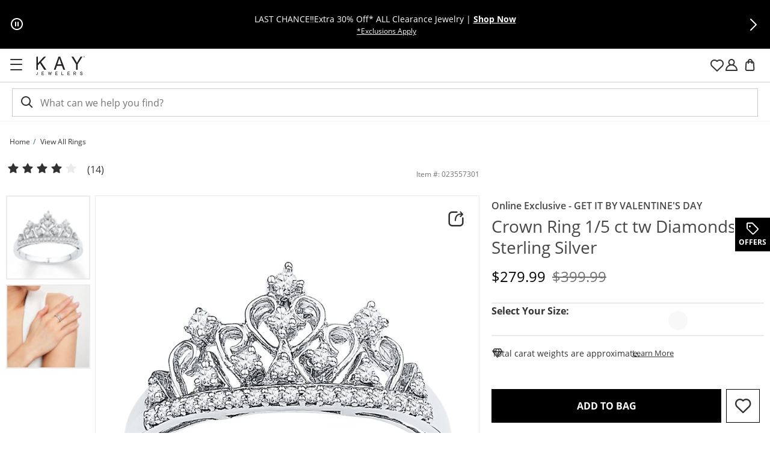

--- FILE ---
content_type: application/javascript
request_url: https://www.kay.com/XgWm-G6xIF5twK0n16wv-SsgA1o/QuL3r2VDGcp8bpX3/HyNpQmYB/Sz8bZwR/9aV8B
body_size: 176178
content:
(function(){if(typeof Array.prototype.entries!=='function'){Object.defineProperty(Array.prototype,'entries',{value:function(){var index=0;const array=this;return {next:function(){if(index<array.length){return {value:[index,array[index++]],done:false};}else{return {done:true};}},[Symbol.iterator]:function(){return this;}};},writable:true,configurable:true});}}());(function(){TY();UI2();YB2();var dT=function(T9,R0){var lC=HH["Math"]["round"](HH["Math"]["random"]()*(R0-T9)+T9);return lC;};var Mh=function(){return Al.apply(this,[Fj,arguments]);};var MI=function(){return HH["Math"]["floor"](HH["Math"]["random"]()*100000+10000);};function TY(){IV=function(){};if(typeof window!=='undefined'){HH=window;}else if(typeof global!=='undefined'){HH=global;}else{HH=this;}}var FR=function(LI){var c7=0;for(var YI=0;YI<LI["length"];YI++){c7=c7+LI["charCodeAt"](YI);}return c7;};var Jp=function np(TI,PR){var rI=np;var M4=Hc(new Number(mr),r8);var Ah=M4;M4.set(TI+QV);for(TI;Ah+TI!=G1;TI){switch(Ah+TI){case nP:{TI-=p1;Pc[vB()[rT(m4)](mK,RD,VP,dc(dc(kD)))]=function(UR,Gz){p7.push(m0);if(d7(Gz,IV[v4()[Fc(P4)].call(null,Vh,kW)]()))UR=Pc(UR);if(d7(Gz,F4)){var dR;return p7.pop(),dR=UR,dR;}if(d7(Gz,wp)&&LD(typeof UR,LD(typeof vB()[rT(W9)],'undefined')?vB()[rT(kD)](dc(dc({})),Qc,PK,dc(LY)):vB()[rT(fl)].apply(null,[dc(dc({})),Up,UW,dn]))&&UR&&UR[LD(typeof fD()[Bn(m4)],V9('',[][[]]))?fD()[Bn(dn)].apply(null,[xR,LY,hz,YC]):fD()[Bn(f0)](xC,Fp,dc(LY),xA)]){var Nn;return p7.pop(),Nn=UR,Nn;}var rD=HH[fD()[Bn(m4)](XY,th,dc(dc(kD)),AH)][v4()[Fc(W9)].call(null,cB,D2)](null);Pc[qI()[xh(hz)](Vl,z2,c0)](rD);HH[fD()[Bn(m4)](XY,dc(LY),hh,AH)][v4()[Fc(Tn)](VT,q2)](rD,b4(typeof R8()[gB(kD)],V9(LD(typeof vB()[rT(IK)],'undefined')?vB()[rT(kD)].apply(null,[f0,FI,pK,nh]):vB()[rT(F4)].apply(null,[W0,n7,CN,dc([])]),[][[]]))?R8()[gB(kD)](jD,dn,k2,sp,M8):R8()[gB(xB)](Fp,Wc,NK,nR,A0),qK(Mf,[LD(typeof v4()[Fc(P4)],'undefined')?v4()[Fc(wp)](AC,IR):v4()[Fc(F4)](Qc,LE),dc(dc(QV)),R8()[gB(LY)].call(null,P4,IK,fj,O7,AC),UR]));if(d7(Gz,HC)&&WB(typeof UR,qI()[xh(f0)].apply(null,[QI,k4,Dn])))for(var F8 in UR)Pc[v4()[Fc(IK)](fR,I2)](rD,F8,function(CR){return UR[CR];}.bind(null,F8));var Bc;return p7.pop(),Bc=rD,Bc;};}break;case mV:{var qc;return p7.pop(),qc=GR,qc;}break;case DW:{return p7.pop(),SC=rl[xK],SC;}break;case QM:{var Pc=function(lz){p7.push(Il);if(Yc[lz]){var OB;return OB=Yc[lz][tB()[Eh(F4)](rx,kn)],p7.pop(),OB;}var U7=Yc[lz]=qK(Mf,[qI()[xh(W9)](kR,Vx,DC),lz,fD()[Bn(hz)](s7,M8,kR,Z6),dc([]),tB()[Eh(F4)](rx,kn),{}]);JC[lz].call(U7[b4(typeof tB()[Eh(W9)],V9('',[][[]]))?tB()[Eh(F4)].apply(null,[rx,kn]):tB()[Eh(zn)].call(null,YK,hR)],U7,U7[tB()[Eh(F4)](rx,kn)],Pc);U7[b4(typeof fD()[Bn(wp)],V9('',[][[]]))?fD()[Bn(hz)].call(null,s7,LY,kn,Z6):fD()[Bn(dn)](Zp,zn,P4,jK)]=dc(dc(QV));var Dl;return Dl=U7[tB()[Eh(F4)].apply(null,[rx,kn])],p7.pop(),Dl;};TI+=vj;}break;case lM:{Pc[v4()[Fc(hz)].call(null,dn,Un)]=function(Mp){p7.push(Mc);var Gc=Mp&&Mp[LD(typeof fD()[Bn(P4)],V9([],[][[]]))?fD()[Bn(dn)].apply(null,[Q0,Lz,nh,Yh]):fD()[Bn(f0)](xC,dc(dc({})),dc(dc([])),S)]?function E7(){var Rl;p7.push(K0);return Rl=Mp[R8()[gB(kD)].call(null,dc(dc({})),dn,x1,sp,jl)],p7.pop(),Rl;}:function p0(){return Mp;};Pc[v4()[Fc(IK)](fR,vH)](Gc,v4()[Fc(m4)](CK,jx),Gc);var Nc;return p7.pop(),Nc=Gc,Nc;};TI+=ZM;}break;case Fv:{TI-=qN;for(var hD=kD;Y7(hD,PR[vB()[rT(LY)].call(null,kD,I7,rH,F4)]);hD++){var ZB=PR[hD];if(b4(ZB,null)&&b4(ZB,undefined)){for(var wC in ZB){if(HH[fD()[Bn(m4)].call(null,XY,sR,CK,rr)][fD()[Bn(F4)](gT,n8,dc([]),DE)][bc()[GB(LY)].apply(null,[J4,kR,nA,hz])].call(ZB,wC)){GR[wC]=ZB[wC];}}}}}break;case TH:{TI-=zH;Pc[v4()[Fc(IK)](fR,CI)]=function(LR,QD,zC){p7.push(w0);if(dc(Pc[fT()[Rp(LY)](dc({}),gn,ZC,sR,CT,kD)](LR,QD))){HH[LD(typeof fD()[Bn(qR)],V9('',[][[]]))?fD()[Bn(dn)].apply(null,[Uc,z0,vp,Hz]):fD()[Bn(m4)](XY,lc,zn,tE)][v4()[Fc(Tn)](VT,bT)](LR,QD,qK(Mf,[v4()[Fc(F4)].call(null,Qc,h8),dc(dc([])),fD()[Bn(fl)](nK,Xh,kn,jT),zC]));}p7.pop();};Pc[qI()[xh(hz)](dc({}),Jc,c0)]=function(TR){return qK.apply(this,[jv,arguments]);};}break;case jj:{Pc[fT()[Rp(LY)](LY,A0,In,c9,CT,kD)]=function(KT,cp){return qK.apply(this,[tr,arguments]);};Pc[v4()[Fc(fl)](Gh,dC)]=vB()[rT(F4)](BT,n7,q6,kD);var qn;return qn=Pc(Pc[vB()[rT(f0)].call(null,nK,RC,rc,ND)]=kD),p7.pop(),qn;}break;case NN:{p7.push(wR);TI-=Lx;var Yc={};Pc[vB()[rT(W9)](HC,Vh,wc,BT)]=JC;Pc[vB()[rT(hz)](xl,RD,D4,dn)]=Yc;}break;case Uj:{var JC=PR[d6];TI-=P2;}break;case wP:{var pp=PR[d6];p7.push(zl);var DR=qK(Mf,[LD(typeof tB()[Eh(AC)],'undefined')?tB()[Eh(zn)](cl,Ip):tB()[Eh(Cn)].call(null,IC,wp),pp[LY]]);HI(vg[mK],pp)&&(DR[fT()[Rp(fl)](zn,PF,C5,Ik,jD,F4)]=pp[kD]),HI(vg[zF],pp)&&(DR[tB()[Eh(CK)].call(null,cw,QQ)]=pp[vg[zF]],DR[vB()[rT(nh)](Fp,F4,bI,HC)]=pp[IV[b4(typeof tB()[Eh(kD)],V9([],[][[]]))?tB()[Eh(gn)].call(null,r5,vp):tB()[Eh(zn)](TJ,Lq)]()]),this[v4()[Fc(Lz)].apply(null,[M5,hO])][qI()[xh(LY)].apply(null,[m4,KJ,s7])](DR);p7.pop();TI+=CE;}break;case Zx:{var wQ=PR[d6];TI-=w1;p7.push(cF);var EL=wQ[qI()[xh(NU)].apply(null,[W0,N7,M8])]||{};EL[qI()[xh(A0)](dc(LY),kL,I3)]=fD()[Bn(wL)].apply(null,[gn,dc(dc({})),dc(dc({})),gC]),delete EL[qI()[xh(38)](10,1318,108)],wQ[qI()[xh(NU)](qR,N7,M8)]=EL;p7.pop();}break;case M1:{var Fs=PR[d6];p7.push(tg);TI-=Cr;var dl=qK(Mf,[tB()[Eh(Cn)](vH,wp),Fs[LY]]);HI(vg[mK],Fs)&&(dl[fT()[Rp(fl)](F4,th,Wg,f0,jD,F4)]=Fs[kD]),HI(HC,Fs)&&(dl[tB()[Eh(CK)].call(null,D1,QQ)]=Fs[HC],dl[vB()[rT(nh)](DU,F4,Lp,dc(dc(LY)))]=Fs[xB]),this[v4()[Fc(Lz)](M5,hk)][qI()[xh(LY)].call(null,dc(dc(kD)),sw,s7)](dl);p7.pop();}break;case L6:{var Ek=PR[d6];TI+=SW;var s5=PR[QV];p7.push(kF);if(LD(Ek,null)||LD(Ek,undefined)){throw new (HH[bc()[GB(kD)](Jk,ft,bK,VO)])(vB()[rT(AC)].apply(null,[ng,Yh,FY,kD]));}var GR=HH[fD()[Bn(m4)](XY,Fm,Qc,rr)](Ek);}break;case AM:{var bO=PR[d6];p7.push(C3);this[ck()[dF(kD)](dn,z0,gD,NU,bq,dn)]=bO;p7.pop();TI-=fA;}break;case vV:{p7.pop();TI+=hv;}break;case LN:{var vq=PR[d6];var NS=PR[QV];TI+=AW;var Ll=PR[n1];p7.push(pw);HH[fD()[Bn(m4)](XY,LY,zF,E9)][LD(typeof v4()[Fc(fO)],'undefined')?v4()[Fc(wp)](js,zg):v4()[Fc(Tn)](VT,xk)](vq,NS,qK(Mf,[R8()[gB(LY)](Cg,IK,qJ,O7,xl),Ll,b4(typeof v4()[Fc(jO)],V9('',[][[]]))?v4()[Fc(F4)].apply(null,[Qc,Op]):v4()[Fc(wp)](HJ,bg),dc(LY),b4(typeof vB()[rT(Vh)],V9([],[][[]]))?vB()[rT(Q0)](dc(dc({})),Xh,jL,Fq):vB()[rT(kD)].apply(null,[rs,b5,m4,DQ]),dc(LY),b4(typeof ck()[dF(VO)],V9([],[][[]]))?ck()[dF(LY)](F4,IK,vF,jD,W3,Qc):ck()[dF(dn)].call(null,xq,CK,DO,fl,Fm,hz),dc(vg[kD])]));var Kq;return p7.pop(),Kq=vq[NS],Kq;}break;case c1:{var xt=PR[d6];p7.push(RQ);TI-=jW;var IS=xt[qI()[xh(NU)].call(null,VT,AB,M8)]||{};IS[qI()[xh(A0)](dc(dc([])),bF,I3)]=LD(typeof fD()[Bn(CK)],'undefined')?fD()[Bn(dn)](nR,sR,QI,Jk):fD()[Bn(wL)].call(null,gn,PF,fF,f4),delete IS[qI()[xh(38)](32,1765,108)],xt[qI()[xh(NU)].call(null,mm,AB,M8)]=IS;p7.pop();}break;case f6:{var rl=PR[d6];var xK=PR[QV];TI+=xY;var YQ=PR[n1];p7.push(Bw);HH[fD()[Bn(m4)].apply(null,[XY,dc(dc(LY)),mK,Wn])][LD(typeof v4()[Fc(mK)],V9('',[][[]]))?v4()[Fc(wp)](PF,WJ):v4()[Fc(Tn)](VT,rQ)](rl,xK,qK(Mf,[R8()[gB(LY)].call(null,Fp,IK,Dk,O7,vp),YQ,v4()[Fc(F4)](Qc,cZ),dc(LY),vB()[rT(Q0)].apply(null,[dc(dc(kD)),Xh,hZ,kR]),dc(LY),ck()[dF(LY)].call(null,F4,A0,pO,jD,W3,Qc),dc(LY)]));var SC;}break;case HM:{var Zm=PR[d6];p7.push(xS);var Jt=Zm[qI()[xh(NU)](QI,lP,M8)]||{};Jt[qI()[xh(A0)](Cn,pJ,I3)]=fD()[Bn(wL)].call(null,gn,RD,tt,xc),delete Jt[qI()[xh(38)](39,1431,108)],Zm[b4(typeof qI()[xh(Dq)],'undefined')?qI()[xh(NU)].apply(null,[TS,lP,M8]):qI()[xh(VO)].call(null,fO,bZ,kQ)]=Jt;p7.pop();TI-=LV;}break;case NE:{var Lw=PR[d6];p7.push(HF);var xU=qK(Mf,[tB()[Eh(Cn)](lQ,wp),Lw[LY]]);HI(kD,Lw)&&(xU[fT()[Rp(fl)](cB,dc(dc({})),RO,wt,jD,F4)]=Lw[kD]),HI(HC,Lw)&&(xU[tB()[Eh(CK)](EO,QQ)]=Lw[HC],xU[vB()[rT(nh)](fk,F4,nc,Fm)]=Lw[xB]),this[v4()[Fc(Lz)].apply(null,[M5,mq])][qI()[xh(LY)].apply(null,[BT,LS,s7])](xU);p7.pop();TI-=dH;}break;case VE:{var Fk=PR[d6];var Jl=PR[QV];var RJ=PR[n1];p7.push(pF);HH[fD()[Bn(m4)](XY,wL,mK,G9)][b4(typeof v4()[Fc(vp)],V9([],[][[]]))?v4()[Fc(Tn)].call(null,VT,q9):v4()[Fc(wp)](jd,Ok)](Fk,Jl,qK(Mf,[R8()[gB(LY)](dc({}),IK,VQ,O7,Dq),RJ,v4()[Fc(F4)](Qc,A8),dc(LY),LD(typeof vB()[rT(Vl)],V9('',[][[]]))?vB()[rT(kD)].apply(null,[dc(kD),Bw,Vs,nK]):vB()[rT(Q0)].apply(null,[dc(dc([])),Xh,xZ,dc(LY)]),dc(LY),ck()[dF(LY)].call(null,F4,wL,nd,Fp,W3,P4),dc(LY)]));var Aw;return p7.pop(),Aw=Fk[Jl],Aw;}break;case PV:{HH[qI()[xh(qR)].call(null,qR,EK,sR)][fT()[Rp(wp)](Gw,wL,f7,fF,CT,wp)]=function(SF){p7.push(gQ);var QU=vB()[rT(F4)](Vh,n7,DK,vp);var MF=fT()[Rp(IK)].apply(null,[dc(dc(kD)),Q0,k5,VO,[wd,HC],kR]);var wZ=HH[fD()[Bn(P4)].apply(null,[d5,dc({}),fk,dh])](SF);for(var ws,zQ,j3=vg[kD],FZ=MF;wZ[qI()[xh(Tn)](Xh,S8,wt)](CL(j3,LY))||(FZ=v4()[Fc(Q0)].call(null,fR,T7),n5(j3,kD));QU+=FZ[b4(typeof qI()[xh(AC)],'undefined')?qI()[xh(Tn)](dc({}),S8,wt):qI()[xh(VO)].apply(null,[xB,lk,qq])](d7(vg[HC],bQ(ws,sl(F4,zJ(n5(j3,IV[v4()[Fc(P4)].call(null,Vh,g1)]()),F4)))))){zQ=wZ[v4()[Fc(Vh)].call(null,Dq,H9)](j3+=gq(vg[xB],wp));if(Ws(zQ,E5)){throw new tw(vB()[rT(W0)].call(null,fF,CK,m7,fS));}ws=CL(rd(ws,F4),zQ);}var nS;return p7.pop(),nS=QU,nS;};TI-=Z;}break;case bv:{var BO=PR[d6];var RZ=PR[QV];p7.push(V3);TI+=IW;if(b4(typeof HH[fD()[Bn(m4)](XY,hz,IU,Y4)][fD()[Bn(AC)](wt,dc(dc({})),hz,Pd)],v4()[Fc(f0)](RD,RK))){HH[LD(typeof fD()[Bn(Tn)],'undefined')?fD()[Bn(dn)].apply(null,[VU,fO,dc(dc({})),GZ]):fD()[Bn(m4)].call(null,XY,nK,GF,Y4)][LD(typeof v4()[Fc(xB)],V9('',[][[]]))?v4()[Fc(wp)].call(null,fl,E5):v4()[Fc(Tn)](VT,MS)](HH[fD()[Bn(m4)](XY,CK,EZ,Y4)],fD()[Bn(AC)](wt,dc(LY),DC,Pd),qK(Mf,[R8()[gB(LY)](DC,IK,tU,O7,m4),function(Ek,s5){return np.apply(this,[Kr,arguments]);},ck()[dF(LY)].call(null,F4,NL,jQ,jD,W3,z0),dc(dc({})),LD(typeof vB()[rT(HC)],V9([],[][[]]))?vB()[rT(kD)](wg,D4,Wd,mm):vB()[rT(Q0)](kD,Xh,sZ,Q0),dc(dc({}))]));}(function(){return np.apply(this,[L1,arguments]);}());p7.pop();}break;case cE:{TI-=ZM;var tw=function(bO){return np.apply(this,[zA,arguments]);};p7.push(zm);if(LD(typeof HH[fT()[Rp(wp)].apply(null,[fS,zn,f7,A0,CT,wp])],b4(typeof v4()[Fc(Q0)],V9([],[][[]]))?v4()[Fc(f0)].apply(null,[RD,JK]):v4()[Fc(wp)].call(null,G5,Ct))){var Uw;return p7.pop(),Uw=dc([]),Uw;}tw[LD(typeof fD()[Bn(IK)],V9([],[][[]]))?fD()[Bn(dn)](fZ,Lz,Dg,PZ):fD()[Bn(F4)](gT,mF,Lz,Ap)]=new (HH[vB()[rT(Vh)](A0,hh,MC,nh)])();tw[fD()[Bn(F4)](gT,dc(dc({})),dc(kD),Ap)][v4()[Fc(AC)].apply(null,[Tn,HD])]=bc()[GB(wp)].apply(null,[Fq,Vl,nA,W0]);}break;}}};var Mt=function(cm,Qd){return cm instanceof Qd;};var Ns=function(bm,LF){return bm^LF;};var lq=function(){return Al.apply(this,[kv,arguments]);};var Ug=function lL(mk,QL){var sq=lL;while(mk!=tx){switch(mk){case H2:{var NF=QL[d6];KF=function(rF,QZ,ht,kJ){return Al.apply(this,[Wf,arguments]);};mk=tx;return KQ(NF);}break;case pM:{mk+=f6;if(Y7(WS,Nm.length)){do{v4()[Nm[WS]]=dc(sl(WS,wp))?function(){return qK.apply(this,[N,arguments]);}:function(){var vU=Nm[WS];return function(QF,qm){var LQ=Es(QF,qm);v4()[vU]=function(){return LQ;};return LQ;};}();++WS;}while(Y7(WS,Nm.length));}}break;case Xr:{for(var ZF=LY;Y7(ZF,DF.length);ZF++){var fU=Ms(DF,ZF);var qU=Ms(Eq.KM,GJ++);HQ+=Pm(YH,[d7(qs(d7(fU,qU)),CL(fU,qU))]);}return HQ;}break;case WM:{if(Y7(XU,tL[X3[LY]])){do{fT()[tL[XU]]=dc(sl(XU,HC))?function(){Xt=[];lL.call(this,Q,[tL]);return '';}:function(){var gU=tL[XU];var Bd=fT()[gU];return function(WO,Fg,JS,Oq,gm,RS){if(LD(arguments.length,LY)){return Bd;}var Fw=Al.apply(null,[xH,[sg,Vl,JS,XY,gm,RS]]);fT()[gU]=function(){return Fw;};return Fw;};}();++XU;}while(Y7(XU,tL[X3[LY]]));}mk=tx;}break;case Av:{var rS=QL[d6];var Ss=QL[QV];var RL=QL[n1];var HQ=V9([],[]);var GJ=n5(sl(Ss,p7[sl(p7.length,kD)]),Qc);mk=Xr;var DF=l5[RL];}break;case vN:{for(var gZ=LY;Y7(gZ,sQ[vB()[rT(LY)](lc,I7,zN,xl)]);gZ=V9(gZ,kD)){var dk=sQ[qI()[xh(Tn)](NL,CW,wt)](gZ);var Um=Mk[dk];J3+=Um;}var QJ;return p7.pop(),QJ=J3,QJ;}break;case nV:{mk=tx;return Xl;}break;case Gj:{mk=jW;if(LD(typeof Rs,Jw[xB])){Rs=Is;}var Hs=V9([],[]);cg=sl(OJ,p7[sl(p7.length,kD)]);}break;case Ar:{var Xl=V9([],[]);mk-=KN;Ud=sl(Rk,p7[sl(p7.length,kD)]);}break;case px:{while(Y7(m3,qS.length)){var VS=Ms(qS,m3);var JQ=Ms(gs.dV,Bm++);Hg+=Pm(YH,[d7(CL(qs(VS),qs(JQ)),CL(VS,JQ))]);m3++;}return Hg;}break;case kx:{mk=RW;Gm=sl(qk,p7[sl(p7.length,kD)]);}break;case ff:{while(Ws(As,LY)){if(b4(kd[Vt[HC]],HH[Vt[kD]])&&vZ(kd,Vd[Vt[LY]])){if(jg(Vd,tS)){Xl+=Pm(YH,[Ud]);}return Xl;}if(LD(kd[Vt[HC]],HH[Vt[kD]])){var Vm=vJ[Vd[kd[LY]][LY]];var Zq=lL.call(null,EY,[mF,As,V9(Ud,p7[sl(p7.length,kD)]),kd[kD],Vm]);Xl+=Zq;kd=kd[LY];As-=qK(fW,[Zq]);}else if(LD(Vd[kd][Vt[HC]],HH[Vt[kD]])){var Vm=vJ[Vd[kd][LY]];var Zq=lL(EY,[Dq,As,V9(Ud,p7[sl(p7.length,kD)]),LY,Vm]);Xl+=Zq;As-=qK(fW,[Zq]);}else{Xl+=Pm(YH,[Ud]);Ud+=Vd[kd];--As;};++kd;}mk+=HM;}break;case rA:{mk=tx;return Hs;}break;case P1:{return ld;}break;case jW:{while(Ws(tk,LY)){if(b4(mw[Jw[HC]],HH[Jw[kD]])&&vZ(mw,Rs[Jw[LY]])){if(jg(Rs,Is)){Hs+=Pm(YH,[cg]);}return Hs;}if(LD(mw[Jw[HC]],HH[Jw[kD]])){var At=Id[Rs[mw[LY]][LY]];var EF=lL.apply(null,[wW,[mw[kD],At,V9(cg,p7[sl(p7.length,kD)]),tk]]);Hs+=EF;mw=mw[LY];tk-=qK(LW,[EF]);}else if(LD(Rs[mw][Jw[HC]],HH[Jw[kD]])){var At=Id[Rs[mw][LY]];var EF=lL.apply(null,[wW,[LY,At,V9(cg,p7[sl(p7.length,kD)]),tk]]);Hs+=EF;tk-=qK(LW,[EF]);}else{Hs+=Pm(YH,[cg]);cg+=Rs[mw];--tk;};++mw;}mk+=wv;}break;case jv:{mk+=vY;var c5=QL[d6];Eq=function(EQ,qt,mU){return lL.apply(this,[Av,arguments]);};return g3(c5);}break;case lv:{while(Y7(Et,MZ[nU[LY]])){ck()[MZ[Et]]=dc(sl(Et,dn))?function(){SU=[];lL.call(this,IW,[MZ]);return '';}:function(){var T5=MZ[Et];var vS=ck()[T5];return function(cs,Tm,Im,ZL,rt,FJ){if(LD(arguments.length,LY)){return vS;}var Q5=lL(mr,[cs,n8,Im,XY,rt,xl]);ck()[T5]=function(){return Q5;};return Q5;};}();++Et;}mk=tx;}break;case RW:{mk=P1;while(Ws(YS,LY)){if(b4(VZ[nU[HC]],HH[nU[kD]])&&vZ(VZ,YO[nU[LY]])){if(jg(YO,SU)){ld+=Pm(YH,[Gm]);}return ld;}if(LD(VZ[nU[HC]],HH[nU[kD]])){var WF=Lg[YO[VZ[LY]][LY]];var pZ=lL.call(null,mr,[YS,DC,V9(Gm,p7[sl(p7.length,kD)]),hz,VZ[kD],WF]);ld+=pZ;VZ=VZ[LY];YS-=qK(Fj,[pZ]);}else if(LD(YO[VZ][nU[HC]],HH[nU[kD]])){var WF=Lg[YO[VZ][LY]];var pZ=lL.call(null,mr,[YS,W0,V9(Gm,p7[sl(p7.length,kD)]),dc(dc(LY)),LY,WF]);ld+=pZ;YS-=qK(Fj,[pZ]);}else{ld+=Pm(YH,[Gm]);Gm+=YO[VZ];--YS;};++VZ;}}break;case Q:{mk+=Lr;var tL=QL[d6];var XU=LY;}break;case IW:{mk=lv;var MZ=QL[d6];var Et=LY;}break;case mr:{var YS=QL[d6];mk+=Xv;var kS=QL[QV];var qk=QL[n1];var Gs=QL[mr];var VZ=QL[kv];var YO=QL[Dv];if(LD(typeof YO,nU[xB])){YO=SU;}var ld=V9([],[]);}break;case R1:{mk+=mW;while(Y7(IJ,hm.length)){vB()[hm[IJ]]=dc(sl(IJ,kD))?function(){return qK.apply(this,[HE,arguments]);}:function(){var L5=hm[IJ];return function(TF,g5,pm,Lm){var KL=gs.call(null,DQ,g5,pm,DQ);vB()[L5]=function(){return KL;};return KL;};}();++IJ;}}break;case wE:{var jk=QL[d6];var LL=QL[QV];var Hq=QL[n1];var sJ=QL[mr];var Hg=V9([],[]);var Bm=n5(sl(Hq,p7[sl(p7.length,kD)]),m4);var qS=V5[LL];var m3=LY;mk=px;}break;case YH:{var ZU=QL[d6];gs=function(TL,Ng,S3,Zs){return lL.apply(this,[wE,arguments]);};return ks(ZU);}break;case EY:{var AL=QL[d6];var As=QL[QV];var Rk=QL[n1];var kd=QL[mr];mk=Ar;var Vd=QL[kv];if(LD(typeof Vd,Vt[xB])){Vd=tS;}}break;case n1:{var hm=QL[d6];mk+=GA;ks(hm[LY]);var IJ=LY;}break;case AY:{var sQ=QL[d6];var Mk=QL[QV];p7.push(YC);mk+=XP;var J3=LD(typeof vB()[rT(IK)],V9('',[][[]]))?vB()[rT(kD)](dc([]),Qg,H5,kq):vB()[rT(F4)].apply(null,[IK,n7,LU,dc(LY)]);}break;case kv:{p7.push(nm);var pk={'\x30':vB()[rT(IK)](zF,rL,Rj,dc(dc(LY))),'\x39':vB()[rT(Tn)](A0,DJ,VQ,LY),'\x48':fD()[Bn(LY)].call(null,Cg,dc(dc({})),Dq,zY),'\x4d':tB()[Eh(LY)].apply(null,[q,s7]),'\x4e':fD()[Bn(HC)].call(null,Gq,IU,QI,TV),'\x53':qI()[xh(HC)](dc(kD),PM,rL),'\x57':fD()[Bn(xB)](AJ,kn,dc(dc({})),BL),'\x64':fD()[Bn(IK)](NL,fF,dc(dc(kD)),nM),'\x6e':qI()[xh(xB)](dc(dc({})),BL,St),'\x72':qI()[xh(IK)](Dg,F2,zl),'\x77':b4(typeof fD()[Bn(HC)],V9('',[][[]]))?fD()[Bn(Tn)](VT,c3,Fp,pr):fD()[Bn(dn)](PO,wp,dc(dc(kD)),sS)};var Sd;return Sd=function(tJ){return lL(AY,[tJ,pk]);},p7.pop(),Sd;}break;case wW:{var mw=QL[d6];mk=Gj;var Rs=QL[QV];var OJ=QL[n1];var tk=QL[mr];}break;case Zj:{var Nm=QL[d6];fq(Nm[LY]);var WS=LY;mk=pM;}break;}}};var A5=function(pL){var OL=pL%4;if(OL===2)OL=3;var Lk=42+OL;var Qk;if(Lk===42){Qk=function Os(Tw,MO){return Tw*MO;};}else if(Lk===43){Qk=function wm(zL,qF){return zL+qF;};}else{Qk=function k3(LJ,Pq){return LJ-Pq;};}return Qk;};var G3=function nk(H3,Rt){'use strict';var Rg=nk;switch(H3){case Wf:{var Ew=Rt[d6];p7.push(Vw);var Og=Ew[fT()[Rp(wL)](M8,Fq,r3,kn,K3,xB)](function(Ot){return ps.apply(this,[tr,arguments]);});var Xs;return Xs=Og[qI()[xh(AC)].call(null,dc(dc(kD)),s4,VF)](vB()[rT(Xh)](P4,SQ,m5,mm)),p7.pop(),Xs;}break;case L:{p7.push(tF);try{var AU=p7.length;var JZ=dc([]);var Qq=V9(V9(V9(V9(V9(V9(V9(V9(V9(V9(V9(V9(V9(V9(V9(V9(V9(V9(V9(V9(V9(V9(V9(V9(HH[R8()[gB(Q0)](sg,dn,Qs,mL,kD)](HH[b4(typeof qI()[xh(DJ)],V9([],[][[]]))?qI()[xh(Ls)].call(null,nK,nm,Ld):qI()[xh(VO)](dn,Qw,Dt)][tB()[Eh(Eg)](Yz,HC)]),rd(HH[R8()[gB(Q0)](sR,dn,Qs,mL,mm)](HH[LD(typeof qI()[xh(IU)],'undefined')?qI()[xh(VO)](kR,BQ,Yt):qI()[xh(Ls)](kq,nm,Ld)][vB()[rT(tF)](XY,xC,qg,dc(LY))]),kD)),rd(HH[R8()[gB(Q0)](fS,dn,Qs,mL,mF)](HH[qI()[xh(Ls)].call(null,Ik,nm,Ld)][tB()[Eh(YC)](Kt,fl)]),HC)),rd(HH[R8()[gB(Q0)](dc(dc(LY)),dn,Qs,mL,ND)](HH[qI()[xh(Ls)].call(null,jD,nm,Ld)][LD(typeof fD()[Bn(xL)],'undefined')?fD()[Bn(dn)].apply(null,[Gk,Tn,VT,nq]):fD()[Bn(ND)](IU,AC,DC,Od)]),xB)),rd(HH[R8()[gB(Q0)](jD,dn,Qs,mL,QI)](HH[v4()[Fc(xB)](n7,s8)][LD(typeof R8()[gB(DQ)],V9([],[][[]]))?R8()[gB(xB)](dc(dc([])),CK,U5,sR,AC):R8()[gB(Ls)](wL,wp,zZ,jt,DU)]),wp)),rd(HH[R8()[gB(Q0)].call(null,F4,dn,Qs,mL,sR)](HH[qI()[xh(Ls)].apply(null,[dc(dc([])),nm,Ld])][fD()[Bn(nw)](rO,fF,ft,hg)]),IK)),rd(HH[R8()[gB(Q0)](dc({}),dn,Qs,mL,c9)](HH[qI()[xh(Ls)](dn,nm,Ld)][bc()[GB(kn)](Cn,mK,Ow,f0)]),Tn)),rd(HH[R8()[gB(Q0)].apply(null,[gn,dn,Qs,mL,rs])](HH[qI()[xh(Ls)].call(null,dc(dc({})),nm,Ld)][bc()[GB(gn)](LY,jD,Nt,Q0)]),dn)),rd(HH[R8()[gB(Q0)](LY,dn,Qs,mL,wg)](HH[qI()[xh(Ls)](vp,nm,Ld)][v4()[Fc(nK)].call(null,DC,A3)]),F4)),rd(HH[R8()[gB(Q0)].call(null,mF,dn,Qs,mL,zF)](HH[qI()[xh(Ls)].call(null,Vh,nm,Ld)][v4()[Fc(NO)](kn,T3)]),VO)),rd(HH[LD(typeof R8()[gB(IK)],V9(vB()[rT(F4)](W0,n7,U6,VO),[][[]]))?R8()[gB(xB)](BT,Fq,Kg,N5,Qc):R8()[gB(Q0)](UJ,dn,Qs,mL,d5)](HH[qI()[xh(Ls)](dc(dc({})),nm,Ld)][v4()[Fc(ql)](Eg,w9)]),IV[fD()[Bn(XQ)](Ls,dc([]),PF,dS)]())),rd(HH[R8()[gB(Q0)](dc(dc(kD)),dn,Qs,mL,xB)](HH[qI()[xh(Ls)](Lz,nm,Ld)][b4(typeof v4()[Fc(NU)],V9('',[][[]]))?v4()[Fc(Up)].call(null,FL,YL):v4()[Fc(wp)](n3,qZ)]),IV[tB()[Eh(Wd)].apply(null,[AO,zF])]())),rd(HH[LD(typeof R8()[gB(wL)],V9(LD(typeof vB()[rT(IK)],V9('',[][[]]))?vB()[rT(kD)].apply(null,[IU,ZZ,Sm,M8]):vB()[rT(F4)](DQ,n7,U6,dc([])),[][[]]))?R8()[gB(xB)](IK,kU,xF,nL,TS):R8()[gB(Q0)](CK,dn,Qs,mL,Cn)](HH[b4(typeof qI()[xh(fk)],'undefined')?qI()[xh(Ls)].call(null,dc(LY),nm,Ld):qI()[xh(VO)](wt,ss,Hk)][v4()[Fc(cL)](ng,x3)]),vg[Dq])),rd(HH[R8()[gB(Q0)].apply(null,[Td,dn,Qs,mL,Vl])](HH[qI()[xh(Ls)].apply(null,[I7,nm,Ld])][b4(typeof v4()[Fc(zF)],V9([],[][[]]))?v4()[Fc(sp)].apply(null,[XL,gt]):v4()[Fc(wp)].call(null,CQ,Dg)]),zn)),rd(HH[R8()[gB(Q0)](DQ,dn,Qs,mL,RD)](HH[qI()[xh(Ls)](PF,nm,Ld)][fD()[Bn(bL)](ql,mK,dc([]),FF)]),hz)),rd(HH[R8()[gB(Q0)].call(null,rs,dn,Qs,mL,NL)](HH[qI()[xh(Ls)](Dg,nm,Ld)][vB()[rT(FL)](mm,HC,wR,M8)]),m4)),rd(HH[R8()[gB(Q0)](c3,dn,Qs,mL,BT)](HH[qI()[xh(Ls)].call(null,kR,nm,Ld)][tB()[Eh(wd)].call(null,Tl,Dg)]),fl)),rd(HH[R8()[gB(Q0)](hh,dn,Qs,mL,fR)](HH[qI()[xh(Ls)].apply(null,[sg,nm,Ld])][vB()[rT(gT)](lc,M5,SZ,Dg)]),vg[NL])),rd(HH[R8()[gB(Q0)](QI,dn,Qs,mL,nh)](HH[qI()[xh(Ls)](c9,nm,Ld)][v4()[Fc(kl)].call(null,zF,Zp)]),AC)),rd(HH[R8()[gB(Q0)](wp,dn,Qs,mL,lc)](HH[b4(typeof qI()[xh(fS)],V9([],[][[]]))?qI()[xh(Ls)](dc(dc([])),nm,Ld):qI()[xh(VO)].call(null,rs,m0,IQ)][b4(typeof tB()[Eh(m4)],'undefined')?tB()[Eh(wL)](JW,wL):tB()[Eh(zn)].call(null,JL,Tk)]),Q0)),rd(HH[R8()[gB(Q0)].call(null,fR,dn,Qs,mL,wg)](HH[qI()[xh(Ls)].call(null,ft,nm,Ld)][LD(typeof ck()[dF(UJ)],V9([],[][[]]))?ck()[dF(dn)].call(null,CJ,Dq,BS,UJ,jd,mK):ck()[dF(fk)].call(null,A0,TS,dQ,Lz,d5,Fm)]),vg[Qc])),rd(HH[R8()[gB(Q0)].call(null,AC,dn,Qs,mL,kR)](HH[LD(typeof qI()[xh(F5)],V9('',[][[]]))?qI()[xh(VO)](Fq,lQ,NZ):qI()[xh(Ls)](EZ,nm,Ld)][fD()[Bn(Jd)].call(null,TS,dc(kD),Lz,dJ)]),W0)),rd(HH[LD(typeof R8()[gB(Fp)],'undefined')?R8()[gB(xB)].call(null,fF,nO,kD,mm,VT):R8()[gB(Q0)](DC,dn,Qs,mL,hh)](HH[qI()[xh(Ls)](gw,nm,Ld)][vB()[rT(qg)].call(null,dc(dc([])),d5,NT,sR)]),vg[A0])),rd(HH[LD(typeof R8()[gB(P4)],V9(vB()[rT(F4)].call(null,tt,n7,U6,F4),[][[]]))?R8()[gB(xB)].apply(null,[zn,Nq,Tt,jZ,ng]):R8()[gB(Q0)].apply(null,[dc(dc(kD)),dn,Qs,mL,HC])](HH[b4(typeof R8()[gB(nh)],V9([],[][[]]))?R8()[gB(IK)](dc({}),Tn,Rm,v3,sR):R8()[gB(xB)].apply(null,[dc(dc([])),Un,xs,HL,fS])][fD()[Bn(W9)](f0,hh,BT,Rn)]),mK)),rd(HH[R8()[gB(Q0)](Fp,dn,Qs,mL,VF)](HH[v4()[Fc(xB)](n7,s8)][v4()[Fc(Gh)](TU,PT)]),zF));var hF;return p7.pop(),hF=Qq,hF;}catch(Ym){p7.splice(sl(AU,kD),Infinity,tF);var Hd;return p7.pop(),Hd=vg[kD],Hd;}p7.pop();}break;case AY:{p7.push(Z3);var BZ=HH[qI()[xh(qR)].apply(null,[DQ,gh,sR])][vB()[rT(F5)](RD,Wd,gD,dc({}))]?vg[mK]:LY;var lg=HH[qI()[xh(qR)](kR,gh,sR)][b4(typeof qI()[xh(ft)],V9([],[][[]]))?qI()[xh(kl)].call(null,Vl,IP,xw):qI()[xh(VO)](dc(dc({})),WJ,OS)]?kD:vg[kD];var rZ=HH[qI()[xh(qR)](NU,gh,sR)][qI()[xh(Gh)](dc([]),FU,pg)]?kD:LY;var zt=HH[qI()[xh(qR)](QI,gh,sR)][qI()[xh(XJ)](IK,K7,VJ)]?kD:LY;var wU=HH[qI()[xh(qR)](mm,gh,sR)][tB()[Eh(vp)].call(null,I9,RC)]?kD:LY;var xg=HH[LD(typeof qI()[xh(n7)],V9('',[][[]]))?qI()[xh(VO)](tt,M8,kt):qI()[xh(qR)].apply(null,[Qc,gh,sR])][qI()[xh(xL)](kR,vt,Q0)]?kD:vg[kD];var Iq=HH[qI()[xh(qR)](ft,gh,sR)][qI()[xh(jw)](z0,Gl,fl)]?kD:LY;var Gd=HH[qI()[xh(qR)].call(null,dc(dc(LY)),gh,sR)][LD(typeof vB()[rT(Bg)],'undefined')?vB()[rT(kD)](PF,Td,Cw,Td):vB()[rT(kl)].apply(null,[zF,gw,R5,fS])]?kD:LY;var fg=HH[qI()[xh(qR)].call(null,tt,gh,sR)][fT()[Rp(ng)].call(null,Vl,dc(dc({})),mg,VO,IC,Tn)]?vg[mK]:LY;var zq=HH[v4()[Fc(M8)](rs,QK)][fD()[Bn(F4)](gT,hh,nK,Pd)].bind?vg[mK]:LY;var Ql=HH[qI()[xh(qR)](nh,gh,sR)][qI()[xh(TU)](tt,b3,GF)]?kD:LY;var Fl=HH[qI()[xh(qR)](Vh,gh,sR)][R8()[gB(Fm)](wg,W9,K3,W9,IK)]?kD:vg[kD];var Nk;var lU;try{var Sl=p7.length;var LZ=dc([]);Nk=HH[qI()[xh(qR)].apply(null,[DC,gh,sR])][qI()[xh(gT)](dn,pn,QQ)]?IV[LD(typeof v4()[Fc(Cn)],'undefined')?v4()[Fc(wp)].apply(null,[Ks,RQ]):v4()[Fc(P4)].apply(null,[Vh,kI])]():LY;}catch(Xw){p7.splice(sl(Sl,kD),Infinity,Z3);Nk=IV[v4()[Fc(W0)](fd,sU)]();}try{var Jg=p7.length;var pS=dc(dc(d6));lU=HH[b4(typeof qI()[xh(VT)],V9('',[][[]]))?qI()[xh(qR)](dc({}),gh,sR):qI()[xh(VO)](dc({}),Cm,Cn)][b4(typeof vB()[rT(Cs)],V9('',[][[]]))?vB()[rT(NO)].apply(null,[DC,kD,UZ,dc(dc(kD))]):vB()[rT(kD)].call(null,dc(LY),SZ,Tt,Ls)]?kD:LY;}catch(IO){p7.splice(sl(Jg,kD),Infinity,Z3);lU=IV[v4()[Fc(W0)].call(null,fd,sU)]();}var CF;return CF=V9(V9(V9(V9(V9(V9(V9(V9(V9(V9(V9(V9(V9(BZ,rd(lg,kD)),rd(rZ,vg[zF])),rd(zt,xB)),rd(wU,wp)),rd(xg,IK)),rd(Iq,Tn)),rd(Gd,vg[ng])),rd(Nk,F4)),rd(lU,VO)),rd(fg,vg[CK])),rd(zq,vg[Fp])),rd(Ql,IV[fD()[Bn(gT)].apply(null,[gw,Ik,ng,m9])]())),rd(Fl,zn)),p7.pop(),CF;}break;case GV:{var XZ=Rt[d6];p7.push(dU);var q5=vB()[rT(F4)](LY,n7,P8,dc(dc(kD)));var nF=LD(typeof vB()[rT(xw)],V9([],[][[]]))?vB()[rT(kD)](Fq,UQ,Gt,Tn):vB()[rT(VJ)](Dq,DU,JJ,PF);var KS=vg[kD];var HO=XZ[ck()[dF(xl)](P4,LY,GU,NL,hh,c0)]();while(Y7(KS,HO[vB()[rT(LY)](Fq,I7,rz,jD)])){if(vZ(nF[qI()[xh(Gw)](dc(dc([])),J9,qg)](HO[qI()[xh(Tn)].call(null,dc(dc({})),jn,wt)](KS)),LY)||vZ(nF[qI()[xh(Gw)].apply(null,[dc(dc(LY)),J9,qg])](HO[qI()[xh(Tn)](fl,jn,wt)](V9(KS,kD))),vg[kD])){q5+=vg[mK];}else{q5+=LY;}KS=V9(KS,HC);}var DL;return p7.pop(),DL=q5,DL;}break;case nY:{var MU;var lm;p7.push(fQ);var bS;for(MU=LY;Y7(MU,Rt[vB()[rT(LY)](xB,I7,TC,HC)]);MU+=vg[mK]){bS=Rt[MU];}lm=bS[LD(typeof qI()[xh(jl)],'undefined')?qI()[xh(VO)].apply(null,[NU,CJ,rg]):qI()[xh(HZ)].apply(null,[Ik,kT,nh])]();if(HH[qI()[xh(qR)].apply(null,[fR,R9,sR])].bmak[vB()[rT(Kw)](tt,Fm,Q9,AC)][lm]){HH[LD(typeof qI()[xh(nK)],V9([],[][[]]))?qI()[xh(VO)](dc(dc(kD)),lJ,Ut):qI()[xh(qR)].apply(null,[th,R9,sR])].bmak[vB()[rT(Kw)].call(null,fF,Fm,Q9,AC)][lm].apply(HH[qI()[xh(qR)](SQ,R9,sR)].bmak[LD(typeof vB()[rT(Qc)],V9('',[][[]]))?vB()[rT(kD)].apply(null,[NL,lS,Vq,fS]):vB()[rT(Kw)](P4,Fm,Q9,dc(LY))],bS);}p7.pop();}break;case mr:{p7.push(Q3);var Ts=vd;var dw=vB()[rT(F4)].apply(null,[c0,n7,HR,dc([])]);for(var dg=LY;Y7(dg,Ts);dg++){dw+=b4(typeof fD()[Bn(I3)],V9([],[][[]]))?fD()[Bn(Dq)].apply(null,[HC,jl,Lz,ER]):fD()[Bn(dn)].apply(null,[hz,d5,TS,CS]);Ts++;}p7.pop();}break;case xH:{p7.push(f5);HH[bc()[GB(lc)].apply(null,[kq,TS,hZ,qR])](function(){return nk.apply(this,[mr,arguments]);},vm);p7.pop();}break;}};var ML=function(US){if(US===undefined||US==null){return 0;}var lF=US["toLowerCase"]()["replace"](/[^a-z]+/gi,'');return lF["length"];};var Uq=function(){return ["\x61\x70\x70\x6c\x79","\x66\x72\x6f\x6d\x43\x68\x61\x72\x43\x6f\x64\x65","\x53\x74\x72\x69\x6e\x67","\x63\x68\x61\x72\x43\x6f\x64\x65\x41\x74"];};var rJ=function MJ(Ak,Y5){'use strict';var UL=MJ;switch(Ak){case Hv:{var hq=Y5[d6];p7.push(Ok);var sm;return sm=hq&&jg(v4()[Fc(f0)](RD,Cl),typeof HH[b4(typeof qI()[xh(wp)],V9([],[][[]]))?qI()[xh(m4)](Tn,S,NL):qI()[xh(VO)](dc(dc(kD)),qJ,rm)])&&LD(hq[qI()[xh(F4)].apply(null,[CK,v8,rs])],HH[b4(typeof qI()[xh(mm)],V9('',[][[]]))?qI()[xh(m4)](Tn,S,NL):qI()[xh(VO)].call(null,RD,AC,SJ)])&&b4(hq,HH[qI()[xh(m4)](z0,S,NL)][fD()[Bn(F4)](gT,fk,ft,Kv)])?tB()[Eh(NL)].apply(null,[W6,Qc]):typeof hq,p7.pop(),sm;}break;case mr:{var tQ=Y5[d6];return typeof tQ;}break;case H2:{var dd=Y5[d6];var BF;p7.push(w3);return BF=dd&&jg(v4()[Fc(f0)](RD,kK),typeof HH[qI()[xh(m4)].apply(null,[DQ,Cq,NL])])&&LD(dd[qI()[xh(F4)].apply(null,[Dq,Vw,rs])],HH[qI()[xh(m4)](GF,Cq,NL)])&&b4(dd,HH[qI()[xh(m4)].call(null,sR,Cq,NL)][fD()[Bn(F4)](gT,dc({}),jD,PZ)])?b4(typeof tB()[Eh(tt)],V9([],[][[]]))?tB()[Eh(NL)].call(null,Iw,Qc):tB()[Eh(zn)].call(null,vL,fO):typeof dd,p7.pop(),BF;}break;case Q:{var EJ=Y5[d6];return typeof EJ;}break;case Jx:{var Zd=Y5[d6];var DZ;p7.push(Zp);return DZ=Zd&&jg(b4(typeof v4()[Fc(Tn)],V9([],[][[]]))?v4()[Fc(f0)].apply(null,[RD,Ez]):v4()[Fc(wp)](Cn,xO),typeof HH[LD(typeof qI()[xh(Fp)],'undefined')?qI()[xh(VO)](IK,xJ,WL):qI()[xh(m4)](th,C9,NL)])&&LD(Zd[LD(typeof qI()[xh(IU)],'undefined')?qI()[xh(VO)](NL,IZ,hS):qI()[xh(F4)](Ls,fp,rs)],HH[qI()[xh(m4)].apply(null,[mm,C9,NL])])&&b4(Zd,HH[qI()[xh(m4)](ng,C9,NL)][fD()[Bn(F4)](gT,ft,dc(dc({})),m9)])?tB()[Eh(NL)].apply(null,[El,Qc]):typeof Zd,p7.pop(),DZ;}break;case Wf:{var gL=Y5[d6];return typeof gL;}break;case mY:{var Qt=Y5[d6];var GL=Y5[QV];var Ad=Y5[n1];p7.push(pK);Qt[GL]=Ad[R8()[gB(LY)](th,IK,KZ,O7,fR)];p7.pop();}break;case zA:{var cU=Y5[d6];var tq=Y5[QV];var Zk=Y5[n1];return cU[tq]=Zk;}break;case JV:{var OQ=Y5[d6];var Jm=Y5[QV];var Dd=Y5[n1];p7.push(It);try{var bU=p7.length;var B5=dc(QV);var jq;return jq=qK(Mf,[qI()[xh(A0)](Dg,lw,I3),fD()[Bn(wL)](gn,wL,dc(kD),Xz),qI()[xh(VF)](dc(kD),UN,wJ),OQ.call(Jm,Dd)]),p7.pop(),jq;}catch(Xg){p7.splice(sl(bU,kD),Infinity,It);var Ys;return Ys=qK(Mf,[qI()[xh(A0)].call(null,dc(kD),lw,I3),fD()[Bn(wt)](rq,dc(dc(kD)),PF,fI),qI()[xh(VF)].call(null,fF,UN,wJ),Xg]),p7.pop(),Ys;}p7.pop();}break;case Er:{return this;}break;case Zj:{var AS=Y5[d6];var hw;p7.push(sw);return hw=qK(Mf,[LD(typeof bc()[GB(P4)],V9([],[][[]]))?bc()[GB(qR)](zw,wt,kZ,ZQ):bc()[GB(P4)](kl,QI,jx,dn),AS]),p7.pop(),hw;}break;case wW:{return this;}break;case n1:{return this;}break;case wA:{var OF;p7.push(qL);return OF=qI()[xh(Vl)](dc({}),bC,m4),p7.pop(),OF;}break;}};var xd=function(Am){if(Am===undefined||Am==null){return 0;}var Em=Am["replace"](/[\w\s]/gi,'');return Em["length"];};var Ds=function(Pw){return -Pw;};var zk=function(hL){if(hL===undefined||hL==null){return 0;}var w5=hL["toLowerCase"]()["replace"](/[^0-9]+/gi,'');return w5["length"];};var qd=function(){return HH["window"]["navigator"]["userAgent"]["replace"](/\\|"/g,'');};var rd=function(Sw,DS){return Sw<<DS;};var Mq=function nZ(gJ,Md){var JF=nZ;var Yg=Hc(new Number(LW),r8);var Pg=Yg;Yg.set(gJ);do{switch(Pg+gJ){case j1:{HH[fD()[Bn(m4)](XY,Ls,kR,RI)][v4()[Fc(Tn)].apply(null,[VT,bs])](Mw,kg,qK(Mf,[R8()[gB(LY)].apply(null,[dc([]),IK,hZ,O7,QI]),qw,v4()[Fc(F4)](Qc,R5),dc(LY),vB()[rT(Q0)](dc(dc(kD)),Xh,Xd,f0),dc(LY),LD(typeof ck()[dF(fl)],V9(vB()[rT(F4)].call(null,jl,n7,E6,mK),[][[]]))?ck()[dF(dn)].call(null,Jc,W0,Fd,wt,KJ,Fp):ck()[dF(LY)].call(null,F4,LY,ds,Ls,W3,P4),dc(LY)]));var fJ;return p7.pop(),fJ=Mw[kg],fJ;}break;case OM:{var Mw=Md[d6];var kg=Md[QV];var qw=Md[n1];gJ-=xj;p7.push(AO);}break;case kP:{var L3=Ig[qI()[xh(AC)](zF,NQ,VF)](vB()[rT(Xh)](xl,SQ,cq,GF));var jm;return p7.pop(),jm=L3,jm;}break;case JH:{var D5=Md[d6];p7.push(kL);var nQ=qK(Mf,[tB()[Eh(Cn)].call(null,h8,wp),D5[LY]]);gJ+=rM;HI(kD,D5)&&(nQ[fT()[Rp(fl)](sg,PF,wl,c0,jD,F4)]=D5[kD]),HI(IV[fD()[Bn(s7)].call(null,BT,n8,dc(dc([])),Pl)](),D5)&&(nQ[tB()[Eh(CK)](WR,QQ)]=D5[vg[zF]],nQ[vB()[rT(nh)](dc(dc([])),F4,l8,n8)]=D5[xB]),this[v4()[Fc(Lz)].apply(null,[M5,Aq])][qI()[xh(LY)](dc([]),Cw,s7)](nQ);p7.pop();}break;case br:{if(b4(KO,undefined)&&b4(KO,null)&&Ws(KO[vB()[rT(LY)](dc(dc({})),I7,PC,dc(dc([])))],vg[kD])){try{var cS=p7.length;var Xq=dc(dc(d6));var HU=HH[bc()[GB(AC)].apply(null,[hO,th,E5,AC])](KO)[ck()[dF(wp)].call(null,IK,dc(dc([])),JU,P4,rq,Fm)](v4()[Fc(kq)].apply(null,[Wd,CO]));if(Ws(HU[vB()[rT(LY)].apply(null,[xB,I7,PC,UJ])],IK)){tZ=HH[fD()[Bn(W9)](f0,W9,dc(dc(LY)),kK)](HU[vg[W0]],vg[CK]);}}catch(Ps){p7.splice(sl(cS,kD),Infinity,FL);}}gJ+=jA;}break;case fW:{var hs=WB(typeof HH[qI()[xh(qR)].apply(null,[jO,Wz,sR])][LD(typeof qI()[xh(kn)],'undefined')?qI()[xh(VO)](dc(dc({})),Wg,ss):qI()[xh(DC)](n8,ds,IF)],fT()[Rp(kD)](dc(dc([])),NU,S5,gn,Qw,VO))?fD()[Bn(LY)].apply(null,[Cg,dc(dc({})),Ls,fw]):LD(typeof qI()[xh(TS)],V9('',[][[]]))?qI()[xh(VO)].call(null,xB,z5,z3):qI()[xh(IK)].call(null,xB,Zl,zl);gJ+=hr;var Ed=b4(typeof HH[qI()[xh(qR)](dc(dc({})),Wz,sR)][qI()[xh(tF)](dc([]),hk,Xh)],LD(typeof fT()[Rp(ng)],V9(b4(typeof vB()[rT(xB)],V9('',[][[]]))?vB()[rT(F4)].apply(null,[m4,n7,JW,dc(dc(kD))]):vB()[rT(kD)].call(null,UJ,PO,TO,XY),[][[]]))?fT()[Rp(HC)](dc([]),Fq,GQ,fR,nt,Us):fT()[Rp(kD)](DC,wg,S5,NU,Qw,VO))||b4(typeof HH[vB()[rT(P4)].call(null,dc(dc(kD)),YZ,wI,TS)][b4(typeof qI()[xh(DU)],V9('',[][[]]))?qI()[xh(tF)].call(null,GF,hk,Xh):qI()[xh(VO)].call(null,dc(dc([])),kk,jZ)],fT()[Rp(kD)](Xh,xl,S5,fR,Qw,VO))?b4(typeof fD()[Bn(xO)],V9('',[][[]]))?fD()[Bn(LY)](Cg,PF,lc,fw):fD()[Bn(dn)].apply(null,[bg,F4,dc(dc(LY)),vF]):qI()[xh(IK)](DU,Zl,zl);var gd=WB(HH[qI()[xh(qR)](IU,Wz,sR)][vB()[rT(P4)].call(null,dc(kD),YZ,wI,dc(dc({})))][fD()[Bn(lZ)].apply(null,[AC,dc(LY),tt,vw])][v4()[Fc(I7)].call(null,Om,Sk)](tB()[Eh(sL)](Mg,M5)),null)?LD(typeof fD()[Bn(ft)],V9([],[][[]]))?fD()[Bn(dn)].call(null,ms,fR,wL,YZ):fD()[Bn(LY)].apply(null,[Cg,qR,c9,fw]):qI()[xh(IK)](Tn,Zl,zl);var zS=WB(HH[qI()[xh(qR)](jD,Wz,sR)][vB()[rT(P4)].apply(null,[m4,YZ,wI,RD])][LD(typeof fD()[Bn(kR)],V9([],[][[]]))?fD()[Bn(dn)](JJ,mm,kq,D3):fD()[Bn(lZ)].call(null,AC,Qc,M8,vw)][v4()[Fc(I7)](Om,Sk)](vB()[rT(w3)].apply(null,[mm,F5,VQ,Lz])),null)?fD()[Bn(LY)](Cg,Vl,HC,fw):qI()[xh(IK)](DC,Zl,zl);var Ig=[WU,nJ,OZ,hs,Ed,gd,zS];}break;case AN:{var P5=Md[d6];p7.push(xB);var hd=P5[qI()[xh(NU)].call(null,fk,Yq,M8)]||{};hd[b4(typeof qI()[xh(fO)],V9([],[][[]]))?qI()[xh(A0)](VF,fl,I3):qI()[xh(VO)].call(null,dc({}),jL,wq)]=fD()[Bn(wL)].apply(null,[gn,TS,dc(LY),R3]),delete hd[qI()[xh(38)](70,804,108)],P5[qI()[xh(NU)](BT,Yq,M8)]=hd;p7.pop();gJ+=Zv;}break;case PH:{p7.push(ct);gJ-=FV;var WU=HH[qI()[xh(qR)](A0,Wz,sR)][tB()[Eh(lZ)](Zn,rL)]||HH[vB()[rT(P4)](c9,YZ,wI,c3)][tB()[Eh(lZ)](Zn,rL)]?fD()[Bn(LY)](Cg,dc([]),dc(LY),fw):qI()[xh(IK)](dc([]),Zl,zl);var nJ=WB(HH[qI()[xh(qR)](c3,Wz,sR)][vB()[rT(P4)].apply(null,[zF,YZ,wI,c3])][LD(typeof fD()[Bn(VT)],V9([],[][[]]))?fD()[Bn(dn)](WZ,xB,A0,bs):fD()[Bn(lZ)].apply(null,[AC,IU,Cg,vw])][v4()[Fc(I7)].call(null,Om,Sk)](qI()[xh(DC)](NU,ds,IF)),null)?fD()[Bn(LY)](Cg,dc(LY),dc(kD),fw):qI()[xh(IK)](PF,Zl,zl);var OZ=WB(typeof HH[qI()[xh(Ls)].apply(null,[Ls,hk,Ld])][qI()[xh(DC)].apply(null,[jl,ds,IF])],LD(typeof fT()[Rp(VT)],V9([],[][[]]))?fT()[Rp(HC)](IU,gn,jF,c0,cL,QQ):fT()[Rp(kD)](NL,dn,S5,Vh,Qw,VO))&&HH[qI()[xh(Ls)](jD,hk,Ld)][LD(typeof qI()[xh(Ls)],'undefined')?qI()[xh(VO)].call(null,c0,WL,Qs):qI()[xh(DC)].call(null,dc(dc(kD)),ds,IF)]?fD()[Bn(LY)](Cg,Fq,kq,fw):qI()[xh(IK)](dc(dc(LY)),Zl,zl);}break;case rj:{var bw;return p7.pop(),bw=tZ,bw;}break;case VV:{p7.push(gF);var AQ;return AQ=[HH[qI()[xh(Ls)](dc(LY),C7,Ld)][vB()[rT(cL)].apply(null,[ng,sR,hp,Lz])]?HH[LD(typeof qI()[xh(c9)],V9('',[][[]]))?qI()[xh(VO)].call(null,IK,gS,xQ):qI()[xh(Ls)](hz,C7,Ld)][vB()[rT(cL)](c3,sR,hp,n8)]:vB()[rT(sp)].apply(null,[dc({}),IK,qB,AC]),HH[LD(typeof qI()[xh(W3)],V9([],[][[]]))?qI()[xh(VO)](P4,RU,CZ):qI()[xh(Ls)](z0,C7,Ld)][fD()[Bn(fd)](Dg,DQ,dc([]),bC)]?HH[LD(typeof qI()[xh(Cg)],V9([],[][[]]))?qI()[xh(VO)].call(null,dc(kD),s7,pK):qI()[xh(Ls)](m4,C7,Ld)][fD()[Bn(fd)].call(null,Dg,jO,c9,bC)]:vB()[rT(sp)].apply(null,[Ik,IK,qB,dc({})]),HH[b4(typeof qI()[xh(DQ)],'undefined')?qI()[xh(Ls)](Vh,C7,Ld):qI()[xh(VO)](NU,xw,AC)][v4()[Fc(YZ)](O7,fI)]?HH[qI()[xh(Ls)](kn,C7,Ld)][v4()[Fc(YZ)](O7,fI)]:vB()[rT(sp)](QI,IK,qB,VT),WB(typeof HH[b4(typeof qI()[xh(qQ)],'undefined')?qI()[xh(Ls)].call(null,dc(dc({})),C7,Ld):qI()[xh(VO)](hh,rc,Yk)][fD()[Bn(c3)].apply(null,[Wd,W0,jl,f7])],fT()[Rp(kD)](zn,I7,cZ,m4,Qw,VO))?HH[qI()[xh(Ls)](AC,C7,Ld)][fD()[Bn(c3)](Wd,dc(dc({})),dc(kD),f7)][vB()[rT(LY)].call(null,mm,I7,UK,Lz)]:Ds(kD)],p7.pop(),AQ;}break;case dP:{gJ-=Sr;var KO=Md[d6];p7.push(FL);var tZ;}break;case Ir:{gJ+=BW;return String(...Md);}break;case XW:{gJ+=wf;return parseInt(...Md);}break;}}while(Pg+gJ!=VM);};var Ws=function(bk,P3){return bk>P3;};var wS=function(){gk=["F842\x3fB","C#! \t","5\'4BW","WDSK* ","E-\x40[W&3!%F","\v8_\'\b,3/5H\x07WFHN6;","YH+\x3f%,","S",",(\b: N\r: ","R71\"a","=,52OUW\bU","\t\'A\' +;OT>D\x00VI","b\b:\"(`","A\'AY","&\n=L\v=,52","\x07;&*3BS\bUN\x072 i-N\x07n\")k3R]\r\x07Z\x00SI5;(\nf%* K\"5\"\x3fT\v\tUT\x00SS#=(d\r!`&4(GA_\t\\\x00FNTf\"<J N+K,g\t_U\t\fQ_U\';&0Ba+%(\"t",",&\x07\x00","\v:\\\x079","R\nFOJ#!=!%J\r:","R","XN)\",+n3\x07++/=NL","#7(4CJ,\x07S\x00Kc","","J\v{sfCVZEuVR!&\'D.&[\'(5","9\x00\b",",=","","\'\v\x07)C",")\nK","UZ\x00"," *=\x07(1h:;,5\'7Uy","JTL#6-\v","\\\x00<()","XJH","PS\v","\x07;Y\n=/.*3RAX\x40","#37KA","\x07E\fBT","\x07<0\n#<J/\"5","L\f \b,3","r","*;",";_/\x00(5","j)",",\t\f$","\\<(3","7;","+,\f##","\n:5\'*","\x40N","PHU#!=7!_"," ","",":F\r)+>",",OZ\r\x07S","\x07P","$#5","K\n=","=)X8","1I>","\v,\f$[C\f\"05\x3fT7F\x00W","-M\b\'\n\"2GUR","","F",">K","\x07SPVS\b.$","9\v)C !("," 5TU \x00T\bLN","&s)`ys","$)\"5Qk\tS WHH4","2&-","NH#,\t\b<","VNH4..","$\"9yY\t$F\nDII .~R\f+u/#\b++\nTWS","\'F\x00+>","\b$0C[\v","+\x07","#\'.C","W","!;","-Y\n-.>\x3fJjY","[\nSv_K#! \x00","=/","\x07\",","E5WSQ\';,0-A","\r:N!m5#)ST\vFEEKUSf.\'D\b\"J\x00:","W)","U\tL_I2","X9(|","SI","VF((<\n","6M[U#+\v-]","%.%\x07)[\b;","%\":]<","d\x07(:\f\v8j_\x00\'e\b`K\x40iw3XD\t\n.*#\x00\t\nZ/w","Oro\"","SK\v\ts\x40TS","\b-78(453IV","2GJ6_\vQe4 >\bh;\f`.(","<\"3","PV","{"," \n:g\'\f%3","\b\x07","<I[\n","qH_W\'+:","\b\x40,3#","9/45Q","FHB\';,!%J\r:","&_:\x3f47#","+ -","\x07\"$\'6uLQ\x00",">F\'\t$+/._[\x07Q\x00","VP\bY\bDI","yg\bRLLB4,\f=N+","\x00\b\f)Z:=,+3\x3f","","ex#<\v\t$J","Z\tL^H","WH(;!+\v(!]&","\bS\t","y","|~!fXX\x00\\0`]*,t8{ANQlX","K\n=!&\x3fGU","+\\","WF","S\vQ","\\","]",")],$-3H_","Y\x00","\t).O^B\fJT","/F\r=","\tMU%u","\f\v","%]:","=\v\t \\/9","\t^\x00W","/<\x07#","\")4\x3fG\\W\x40YO\'!.","i","41-","V_","!&2<IJ0DLUI","\';=\rY ","_\x00I^T","H","n>\x07(\'#cJ\r\t\x07","\b,+%\t_V\vE\fViW#**\f%\v;G","DJH","ETB2L^S.","\t&J","U\x40VB4.=\r","`>>FYEn/u52HsS.6gk2b]>>($Z=H\x3f","Z\f\x40TS","0nv","9\'[>","*\"2CY\nEgHH1<,)\v<N","oV\t\x07_[S2*$J<\x40C*>34/EL\n\vJT\n/;,\f\b$JC\'>3\'4E]Ql<XEJHC#=iJ*JC\'(5\'8J]SFY\v\b[U4.0D\b\"J\x00:m*3)R\x07SED|6$fF+,3)({VFSMUCh","\x00\x00g-<","JB4\" \'A"," . \b\b\t_&%1I^","-\vhn\x00</&2","F"];};var Pm=function cJ(vk,M3){var Pk=cJ;for(vk;vk!=RW;vk){switch(vk){case XM:{vk+=lf;if(Y7(AZ,ZJ.length)){do{fD()[ZJ[AZ]]=dc(sl(AZ,dn))?function(){return qK.apply(this,[mr,arguments]);}:function(){var YF=ZJ[AZ];return function(Y3,Z5,Hw,IL){var rw=KF.apply(null,[Y3,dc(LY),rs,IL]);fD()[YF]=function(){return rw;};return rw;};}();++AZ;}while(Y7(AZ,ZJ.length));}}break;case Yv:{vk=RW;while(vZ(vO,LY)){Wt+=PL[vO];vO--;}return Wt;}break;case IW:{vk=Yv;var PL=M3[d6];var Wt=V9([],[]);var vO=sl(PL.length,kD);}break;case wA:{var Zg=M3[d6];gs.dV=cJ(IW,[Zg]);vk+=Tf;while(Y7(gs.dV.length,K5))gs.dV+=gs.dV;}break;case mY:{p7.push(bt);ks=function(md){return cJ.apply(this,[wA,arguments]);};vk+=cW;gs.apply(null,[VT,gn,Dm,QI]);p7.pop();}break;case pP:{var HS=M3[d6];var Tq=V9([],[]);vk+=jf;for(var TQ=sl(HS.length,kD);vZ(TQ,LY);TQ--){Tq+=HS[TQ];}return Tq;}break;case fW:{var Nw=M3[d6];vk+=W1;Eq.KM=cJ(pP,[Nw]);while(Y7(Eq.KM.length,SQ))Eq.KM+=Eq.KM;}break;case Zj:{p7.push(xS);g3=function(Wm){return cJ.apply(this,[fW,arguments]);};Eq(hh,IQ,fR);vk+=I6;p7.pop();}break;case xH:{var ZJ=M3[d6];KQ(ZJ[LY]);var AZ=LY;vk=XM;}break;case Mf:{return [nK,Ds(P4),hz,Ds(F4),[Tn],Ds(kD),kD,NL,Ds(W0),Ds(xB),Ds(m4),zn,ng,[HC],Ds(mm),nK,Ds(f0),VO,Tn,LY,Ds(P4),Ds(m4),kD,Ds(Tn),IK,Ds(m4),hz,kD,W9,Ds(dn),Ds(kD),Ds(dn),nh,Ds(dn),F4,[Tn],[LY],Ds(IK),kD,[LY],lc,P4,Ds(f0),xB,LY,Ds(P4),Ds(kR),wL,Ik,kD,Ds(IK),[dn],Ds(c9),PF,Qc,VO,Ds(hz),Ds(th),QI,IK,IU,Ds(kD),[HC],Ds(Ls),RD,W9,Ds(hz),f0,kD,Ds(hz),Ds(QI),m4,HC,Ds(nK),Vl,Ds(nh),wt,Ds(VT),VF,Ds(xB),Ds(HC),kD,W9,qR,Ds(PF),sR,m4,wp,kD,Ds(xB),Ds(zn),Ds(AC),lc,Ds(IK),LY,Ds(kD),xB,HC,Ds(m4),Ds(kD),Ds(f0),NL,Ds(HC),dn,Ds(zn),P4,NL,Ds(AC),hz,Ds(wp),Ds(HC),Ds(wp),W9,Ds(F4),Ds(W0),P4,VO,Ds(fl),Ds(qR),VO,IK,Ds(ng),m4,VO,Ds(qR),P4,xB,LY,f0,Ds(wp),Ds(P4),zF,Ds(HC),Ds(IK),Ds(VO),Ds(HC),kD,W9,Ds(W0),LY,xB,dn,IK,Ds(qR),IK,IK,Ds(dn),Ds(F4),LY,Ds(HC),P4,Ds(VO),Ds(A0),RD,Ds(kD),Tn,Ds(nh),zF,m4,Ds(HC),Ds(VO),Ds(Tn),fl,kD,kD,Ds(IK),[dn],W9,Ds(xB),LY,Ds(dn),Ds(HC),f0,Ds(Ik),AC,dn,Ds(dn),VO,Ds(IK),W9,Ds(F4),Ds(RD),[F4],Ds(xB),VO,Ds(P4),LY,Ds(VO),zn,Ds(Q0),HC,xB,LY,IK,P4,Ds(P4),Tn,Ds(kD),Ds(zn),P4,Ds(zn),P4,VO,Ds(Vh),zn,xB,Ds(hz),xB,kD,[xB],Ds(CK),UJ,Ds(m4),zn,Ds(f0),Q0,Ds(IK),xB,xB,VO,kD,kD,Ds(VF),Q0,W9,Ds(F4),Ds(Qc),P4,P4,Ds(kq),kD,IK,Ds(P4),zn,Ds(dn),hz,Ds(Vh),Tn,Ds(HC),hz,mm,LY,Ds(xB),Ds(dn),Ds(wp),zn,Ds(P4),zn,Ds(IK),Ds(wp),qR,LY,Ds(qR),Tn,Ds(kD),Ds(F4),F4,Ds(kR),Ds(HC),HC,Tn,Ds(HC),Ds(hz),fl,Ds(IK),Ds(zn),m4,wp,Ds(fl),zn,IK,kD,F4,wp,F4,Ds(VO),LY,LY,nh,Ds(F4),Ds(P4),xB,zn,kD,Ds(Q0),Q0,kD,Ds(HC),IK,HC,IK,[xB],TS,qR,Ds(fl),Ds(RD),Ds(HC),m4,Ds(NU),Ik,Ds(HC),kD,Ds(DQ),RD,Tn,Ds(HC),Ds(xB),kD,VO,Ds(DQ),P4,P4,VO,Ds(fl),hz,m4,LY,Ds(P4),VO,Ds(qR),Ds(Ik),wt,kD,xB,Ds(F4),Ds(lc),VF,Ds(hh),HC,F4,Ds(hz),Ds(HC),m4,Ds(zn),m4,Ds(xB),kD,Ds(IK),kD,kD,f0,Ds(zn),Ds(Tn),HC,Ds(Ik),[F4],TS,P4,Ds(z0),W9,LY,Ds(wp),Ds(Fp),Ds(P4),LY,VO,Ds(xB),dn,Ds(hz),zn,Ds(hz),f0,Ds(hz),Ds(zn),m4,kD,Ds(xB),Ds(wp),Q0,Ds(kD),LY,Ds(IK),Ds(kD),Ds(xB),Vh,Ds(lc),Ds(zF),c3,HC,F4,W0,dn,Ds(W9),F4,W9,Ds(NL),W0,Ds(f0),Ds(wg),VF,VF,Ds(P4),AC,Ds(P4)];}break;case JV:{vk=RW;vJ=[[wp,Ds(IK),kD,wp],[],[Ds(Tn),IK,Tn,Ds(m4),zn],[Ds(kD),AC,Tn,Ds(P4),Ds(P4)],[],[],[Ds(F4),VO,Tn],[Vh,Ds(VO),F4],[A0,Q0,Ds(Q0)]];}break;case YH:{vk=RW;var fL=M3[d6];if(pQ(fL,Hj)){return HH[Kd[HC]][Kd[kD]](fL);}else{fL-=pN;return HH[Kd[HC]][Kd[kD]][Kd[LY]](null,[V9(bQ(fL,qR),f2),V9(n5(fL,U6),C)]);}}break;case Fj:{vk+=tN;Xt=[LY,RD,P4,Ds(m4),zn,[P4],LY,zn,Ds(P4),AC,kD,Ds(A0),qR,Q0,Ds(P4),VO,Ds(lc),lc,Ds(xB),Ds(HC),xB,wp,Ds(IK),Ds(xB),Ds(P4),Ds(HC),Tn,Ds(F4),P4,Ds(RD),wt,Ds(dn),f0,Ds(Vl),NU,Tn,Ds(dn),Tn,Ds(m4),Tn,Ds(HC),Ds(zn),P4,Ds(fO),Fq,Ds(m4),[kD],W9,[dn],[IK],kD,f0,Ds(zn),Ds(Tn),HC,F4,HC,IK,[IK],Ds(Tn),Vh,Ds(VO),[W9],HC,Ds(xB),[m4],Ds(W0),f0,zF,Ds(VF),AC,m4,kD,Ds(IK),Ds(Tn),f0,Ds(AC),Ds(xB),Ds(Dq),TS,VO,kD,Ds(IK),Ds(kq),wp,Ds(HC),qR,xB,Ds(zn),Ds(HC),m4,Ds(W0),W0,Ds(m4),[kD],IK,Ds(F4),F4,Ds(HC),Q0,Ds(f0),IK,Ds(Qc),DQ,Ds(W9),W9,LY,Ds(wp),xB,Ds(ft),mK,W0,Ds(W0),Ds(kR),Ik,[m4],m4,Ds(c9),[VO],QI,IK,VO,IK,Ds(DQ),Q0,VO,Ds(qR),kD,zn,Ds(zn),zn,xB,VO,[LY],kD,kD,kD,kD,kD,kD,kD,kD,kD,kD,kD,kD,kD,dn,[LY],kD,kD,kD,kD,kD,kD,kD,kD,kD,kD,kD,Ds(Gw),kD,kD,kD,kD,kD,kD,kD,kD,kD,Ds(hz),wp,hz,xB,Ds(IK),Ds(NL),Q0,Ds(P4),IK,Ds(RD),kn,Ds(F4),[W9],Ds(qR),Tn,Ds(kD),Ds(RD),[hz],Ds(m4),zn,Ds(IK),Tn,LY,IK,hz,[Tn],zn,Ds(Q0),NL,Ds(dn),VO,Ds(IK),Ds(f0),m4,LY,Ds(P4),Ds(kD),Q0,Ds(wp),P4,Ds(Qc),Qc,Ds(P4),zF,Ds(Vh),zn,Ds(Gw),EZ,Ds(dn),Ds(z0),Ds(VO),nh,Ds(W0),Ds(AC),NU,A0,zn,Ds(f0),Ds(lc),NU,[dn],Ds(Fq),zF,RD,Ds(zn),kD,qR,Ds(dn),Ds(kD),Ds(z0),[VO],Qc,wt,Ds(Cg),F4,P4,Ds(kD),Ds(IK),Dq,dn,P4,Ds(XY),Ds(hz),m4,Ds(UJ),UJ,Ds(m4),F4,Ds(HC),m4,Ds(hh),f0,[kD],Ds(nK),A0,Ds(wp),xB,kD,zn,Ds(NU),RD,xB,Ds(RD),wt,Ds(HC),Ds(xB),IK,Ds(VO),IK,Ds(xB),Ds(HC),F4,Ds(zF),Ik,Ds(IK),xB,Ds(f0),Tn,Ds(HC),Ds(Vh),wL,Ds(Tn),IK,Ds(Q0),Ds(hz),NL,Ds(HC),dn,Ds(zn),P4,Ds(AC),Ds(xB),VO,Ds(HC),P4,Ds(NU),Ik,Ds(IK),LY,kD,VO,Ds(HC),m4,Ds(Vl),nh,Ds(dn),F4,Ds(F4),VO,Tn,Ds(fk),Xh,Ds(PF),gn,HC,Ds(AC),LY,HC,hz,LY,Tn,kD,W9,Ds(P4),dn,Ds(wp),VO,Tn,Ds(Fq),jl,Ds(xB),Ds(HC),kD,W9,Ds(Fq),DU,Ds(hz),VO,IK,Ds(wp),xB,LY,Ds(fk),mK,LY,zn,Ds(fl),m4,Ds(zn),LY,VO,Ds(UJ),sR,zn,F4,Ds(W0),AC,Ds(gn),GF,Ds(m4),Q0,Ds(W9),Ds(UJ),Ds(hz),W9,Ds(gn),wg,Q0,Ds(F4),Ds(dn),VO,Ds(zn),hz,Ds(Fp),VO,NU,Ds(VO),Ds(TS),Ds(W9),fl,kD,Ds(f0),VF,ng,Ds(xB),Ds(kq),AC,Ds(HC),HC,xB,Ds(W0),fl,F4,HC,Ds(qR),LY,qR,Ds(qR),LY,Ds(fl),nh,Tn,dn,Ds(Cn),W0,dn,Ds(W9),F4,W9,Ds(NL),W0,Ds(f0),Ds(wg),DU,VO,xB,Ds(d5),wL,wt,VO,Ds(zn),Ds(HC),f0,Ds(IK),xB,IK,qR,Ds(xB),Ds(wp),Ds(P4),zF,Ds(dn),Ds(qR),kD,kD,xB,IK,Ds(VO),Ds(kD),Ds(P4),f0,Ds(Tn),W9,IK,qR,Ds(xB),Ds(HC),Ds(F4),[hz],Ds(d5),wg,Q0,Ds(wp),Ds(HC),Ds(f0),HC,f0,Ds(P4),IK,Ds(dn),Ds(Fq),I7,Ds(zn),wp,m4,Ds(HC),Ds(fl),Ds(HC),Q0,[IK],Ds(Cg),XY,Ds(Tn),Vh,Ds(Tn),Ds(wg),hz,kD,Ds(P4),wp,Ds(W9),Q0,Ds(m4),Ds(W9),m4,VO,[qR],Ds(DQ),nh,P4,Ds(dn),Ds(W9),AC,Ds(F4),AC,Ds(IK),Ds(hz),HC,Ds(HC),Ds(xB),Ds(P4),VO,Ds(qR),kD,Ds(kD),Ds(f0),Ik,Ds(Q0),f0,HC,VO,[qR],LY,zF,Ds(AC),Ds(xB),HC,hz,[Tn],zn,Ds(NU),Vl,Ds(dn),Ds(P4),wp,Ds(HC),Ds(xB),Ds(Vh),Q0,Ds(wp),Ds(HC),Ds(f0),HC,f0,Ds(kn),Ik,kD,F4,Ds(DQ),A0,Ds(wp),f0,HC,Ds(AC),xB,Ds(wp),Q0,Ds(hh),W0,wp,Ds(F4),hz,kD,Ds(Q0),W9,xB,sR,VO,[Tn],Q0,Ds(IK),xB,Ds(d5),tt,qR,Ds(BT),kR,P4,Tn,Ds(zn),Ds(wp),xB,W0,Ds(c0),d5,xB,Ds(dn),LY,Ds(IK),IK,Ds(dn)];}break;case mr:{return [[kD,kD,kD,kD,kD,kD,kD,kD,kD,kD,kD,kD,kD,kD],[dn,Ds(dn),F4,Ds(F4),m4,Ds(HC),dn],[],[],[],[Ds(P4),Tn,Ds(kD)],[Ds(VO),zn,Ds(f0)],[Ds(kD),LY,Ds(VO),Ds(HC),f0],[],[PF,Qc,VO,Ds(hz),Ds(th)],[Ds(NL),wt,Ds(VO),Ds(P4)],[Ds(f0),Q0,Ds(IK),xB],[HC,Ds(zn),hz,LY],[],[mm,LY,Ds(xB),xB],[Vl,LY,Ds(wp),Ds(dn)],[]];}break;case n1:{vk+=Rv;Is=[Ds(dn),f0,Ds(hz),Q0,Ds(NL),f0,Ds(zn),Ds(lc),NU,Ds(kD),Ds(P4),AC,Ds(xB),LY,Ds(zn),VO,Ds(P4),NL,Fq,Ds(fl),Ds(RD),Cn,Ds(m4),CK,Ds(Vl),Ds(HC),m4,Ds(Ik),Ik,Ds(IK),xB,Ds(f0),Tn,Ds(HC),Ds(fl),gn,Ds(W9),Ds(xB),Q0,Ds(m4),hz,Ds(DC),Ds(HC),Q0,Ds(f0),IK,P4,Ds(fl),Tn,VO,W9,LY,Ds(wp),Ds(Fp),dn,Ds(dn),F4,Ds(F4),VO,Tn,Ds(xl),Vl,Ds(VO),LY,Ds(DQ),gn,Ds(hz),m4,Ds(hh),[kD],Ds(F4),wt,F4,Ds(W0),P4,Ds(xB),Ds(IK),Ds(Ik),wt,Ds(dn),f0,Ds(f0),HC,f0,Ds(m4),zn,Ds(mm),[wp],kD,dn,Ds(dn),HC,Ds(Tn),Q0,Ds(m4),Ds(W9),fl,Ds(wp),dn,Ds(F4),Ds(IK),W9,Ds(wp),xB,zn,Ds(HC),m4,Ds(kD),kD,Ds(kD),W9,Ds(HC),xB,Ds(m4),f0,Ds(zn),Ds(wL),Lz,Ds(HC),Ds(IK),Ds(zn),F4,HC,dn,Ds(f0),Ds(Qc),UJ,Ds(m4),F4,DC,kD,Ds(zn),Ds(RD),dn,Ds(VO),LY,Ds(hz),m4,Ds(wL),lc,Ds(xB),IK,Ds(IK),IK,IK,Ds(VO),Ds(P4),Ds(NL),mK,Ds(zn),kn,hz,Ds(W9),Ds(VF),Ds(kD),Ds(Tn),IK,Tn,Ds(m4),zn,Ds(sR),[F4],Ds(VO),Ds(VO),LY,HC,NL,Ds(NL),F4,P4,Ds(W9),Tn,dn,Ds(VO),m4,Ds(IK),Ds(HC),Ds(F4),m4,Ds(m4),zn,[F4],Ds(hh),[wp],Tn,P4,IK,qR,Ds(ng),[kD],Ds(DC),fl,lc,f0,Ds(P4),zn,Ds(f0),Ds(lc),m4,Ds(AC),Ds(xB),Ds(gn),IK,Tn,Q0,VO,Ds(qR),kD,zn,Ds(zn),zn,Ds(z0),Ds(IK),IK,Ds(Q0),P4,Ds(lc),VO,Ds(P4),A0,Ds(wp),m4,Ds(A0),NL,f0,Ds(W0),Ds(f0),HC,Ds(Q0),P4,Ds(wp),P4,tt,qR,Ds(BT),Cg,kD,IK,Ds(c9),tt,P4,Ds(m4),zn,Ds(f0),kD,qR,Ds(dn),kD,Ds(HC),[dn],Ds(fl),Ds(xB),Ds(VO),Ds(Tn),NU,Ds(HC),xB,Ds(kD),Ds(kD),Ds(VO),VO,Tn,dn,Ds(IK),Ds(m4),Q0,Ds(wp),Ds(Q0),f0,Ds(zn),Ds(wp),Ds(dn),AC,Ds(wL),VT,Ds(VO),Ds(sR),lc,Ds(xB),kD,Ds(P4),zn,HC,IK,Ds(lc),Ds(zF),Fp,Ds(kD),Q0,Ds(th),Ds(wL),[LY],kD,kD,kD,kD,kD,kD,kD,kD,kD,kD,kD,kD,dn,[LY],kD,kD,kD,kD,kD,kD,kD,kD,kD,kD,kD,kD,Ds(Gw),kD,kD,kD,kD,kD,kD,kD,kD,kD,Ds(qR),Ds(wp),kD,Ds(VO),mF,Ds(mF),Fm,Q0,Ds(zn),Q0,Ds(P4),zn,Ds(f0),Ds(wg),DC,[dn],Ds(F4),Ds(TS),rs,AC,zn,wp,Ds(zn),Ds(Tn),HC,Ds(hz),zF,xB,Ds(dn),Ds(Tn),zn,Ds(Vl),NU,Ds(kD),Tn,Ds(Q0),F4,IK,Ds(VO),zn,LY,kD,Ds(kD),HC,LY,HC,hz,LY,Ds(qR),Ds(dn),dn,xB,Ds(xB),P4,IK,Ds(EZ),Ls,f0,Ds(f0),VO,Tn,Ds(kD),Ds(kq),xB,wp,wg,Ds(W9),mK,Ds(XY),Gw,Ds(hz),Ds(IK),fl,Ds(W9),Ds(xl),Ds(CK),mK,Ds(kD),kD,ft,F4,Ds(I7),m4,kD,dn,F4,Ds(Q0),Ds(Vh),lc,Ds(P4),kD,Ds(dn)];}break;case d6:{vk=RW;return [[kD,kD,kD,kD,kD,kD,kD,kD,kD,kD,kD,kD,kD],[W0,wp,Ds(F4),qR,Tn,Ds(kD)],[],[],[mm,LY,Ds(xB),xB],[],[],[W9,Ds(P4),kD],[wt,Ds(VO),Ds(P4)]];}break;}}};var wF=function Bs(Ol,hQ){'use strict';var Ck=Bs;switch(Ol){case wE:{var Vg=function(mQ,gg){p7.push(Km);if(dc(pq)){for(var Rd=vg[kD];Y7(Rd,YC);++Rd){if(Y7(Rd,vg[wp])||LD(Rd,nh)||LD(Rd,lc)||LD(Rd,fR)){mt[Rd]=Ds(IV[v4()[Fc(P4)].apply(null,[Vh,P8])]());}else{mt[Rd]=pq[vB()[rT(LY)](mK,I7,ED,AC)];pq+=HH[LD(typeof fD()[Bn(wp)],'undefined')?fD()[Bn(dn)](Ft,sR,nh,C5):fD()[Bn(P4)].apply(null,[d5,jl,Vl,Z8])][vB()[rT(NL)].call(null,dc(dc({})),PF,sT,W0)](Rd);}}}var PU=vB()[rT(F4)](z0,n7,JR,Vh);for(var f3=LY;Y7(f3,mQ[vB()[rT(LY)](nK,I7,ED,sR)]);f3++){var gl=mQ[qI()[xh(Tn)](dc([]),rx,wt)](f3);var Bq=d7(bQ(gg,F4),vg[IK]);gg*=IV[LD(typeof tB()[Eh(f0)],V9('',[][[]]))?tB()[Eh(zn)].apply(null,[RO,XS]):tB()[Eh(qR)](ZS,EZ)]();gg&=vg[Tn];gg+=IV[vB()[rT(mK)](Xh,xB,g4,Ls)]();gg&=vg[dn];var Zt=mt[mQ[v4()[Fc(Vh)].call(null,Dq,B0)](f3)];if(LD(typeof gl[LD(typeof tB()[Eh(W0)],'undefined')?tB()[Eh(zn)].apply(null,[Tk,xm]):tB()[Eh(P4)](Rw,W0)],v4()[Fc(f0)](RD,Bh))){var PJ=gl[tB()[Eh(P4)].apply(null,[Rw,W0])](IV[v4()[Fc(W0)].apply(null,[fd,Yd])]());if(vZ(PJ,hh)&&Y7(PJ,YC)){Zt=mt[PJ];}}if(vZ(Zt,LY)){var dq=n5(Bq,pq[vB()[rT(LY)](Qc,I7,ED,Ik)]);Zt+=dq;Zt%=pq[vB()[rT(LY)](c3,I7,ED,SQ)];gl=pq[Zt];}PU+=gl;}var pU;return p7.pop(),pU=PU,pU;};var dL=function(Mm){var cO=[0x428a2f98,0x71374491,0xb5c0fbcf,0xe9b5dba5,0x3956c25b,0x59f111f1,0x923f82a4,0xab1c5ed5,0xd807aa98,0x12835b01,0x243185be,0x550c7dc3,0x72be5d74,0x80deb1fe,0x9bdc06a7,0xc19bf174,0xe49b69c1,0xefbe4786,0x0fc19dc6,0x240ca1cc,0x2de92c6f,0x4a7484aa,0x5cb0a9dc,0x76f988da,0x983e5152,0xa831c66d,0xb00327c8,0xbf597fc7,0xc6e00bf3,0xd5a79147,0x06ca6351,0x14292967,0x27b70a85,0x2e1b2138,0x4d2c6dfc,0x53380d13,0x650a7354,0x766a0abb,0x81c2c92e,0x92722c85,0xa2bfe8a1,0xa81a664b,0xc24b8b70,0xc76c51a3,0xd192e819,0xd6990624,0xf40e3585,0x106aa070,0x19a4c116,0x1e376c08,0x2748774c,0x34b0bcb5,0x391c0cb3,0x4ed8aa4a,0x5b9cca4f,0x682e6ff3,0x748f82ee,0x78a5636f,0x84c87814,0x8cc70208,0x90befffa,0xa4506ceb,0xbef9a3f7,0xc67178f2];var Lt=0x6a09e667;var NJ=0xbb67ae85;var l3=0x3c6ef372;var st=0xa54ff53a;var mS=0x510e527f;var lt=0x9b05688c;var PQ=0x1f83d9ab;var km=0x5be0cd19;var Sg=Ww(Mm);var Dw=Sg["length"]*8;Sg+=HH["String"]["fromCharCode"](0x80);var AF=Sg["length"]/4+2;var O5=HH["Math"]["ceil"](AF/16);var OU=new (HH["Array"])(O5);for(var j5=0;j5<O5;j5++){OU[j5]=new (HH["Array"])(16);for(var XF=0;XF<16;XF++){OU[j5][XF]=Sg["charCodeAt"](j5*64+XF*4)<<24|Sg["charCodeAt"](j5*64+XF*4+1)<<16|Sg["charCodeAt"](j5*64+XF*4+2)<<8|Sg["charCodeAt"](j5*64+XF*4+3)<<0;}}var F3=Dw/HH["Math"]["pow"](2,32);OU[O5-1][14]=HH["Math"]["floor"](F3);OU[O5-1][15]=Dw;for(var UF=0;UF<O5;UF++){var SS=new (HH["Array"])(64);var bd=Lt;var RF=NJ;var Wq=l3;var rk=st;var Uk=mS;var CU=lt;var N3=PQ;var rU=km;for(var wk=0;wk<64;wk++){var Cd=void 0,q3=void 0,Ht=void 0,x5=void 0,Tg=void 0,bJ=void 0;if(wk<16)SS[wk]=OU[UF][wk];else{Cd=dZ(SS[wk-15],7)^dZ(SS[wk-15],18)^SS[wk-15]>>>3;q3=dZ(SS[wk-2],17)^dZ(SS[wk-2],19)^SS[wk-2]>>>10;SS[wk]=SS[wk-16]+Cd+SS[wk-7]+q3;}q3=dZ(Uk,6)^dZ(Uk,11)^dZ(Uk,25);Ht=Uk&CU^~Uk&N3;x5=rU+q3+Ht+cO[wk]+SS[wk];Cd=dZ(bd,2)^dZ(bd,13)^dZ(bd,22);Tg=bd&RF^bd&Wq^RF&Wq;bJ=Cd+Tg;rU=N3;N3=CU;CU=Uk;Uk=rk+x5>>>0;rk=Wq;Wq=RF;RF=bd;bd=x5+bJ>>>0;}Lt=Lt+bd;NJ=NJ+RF;l3=l3+Wq;st=st+rk;mS=mS+Uk;lt=lt+CU;PQ=PQ+N3;km=km+rU;}return [Lt>>24&0xff,Lt>>16&0xff,Lt>>8&0xff,Lt&0xff,NJ>>24&0xff,NJ>>16&0xff,NJ>>8&0xff,NJ&0xff,l3>>24&0xff,l3>>16&0xff,l3>>8&0xff,l3&0xff,st>>24&0xff,st>>16&0xff,st>>8&0xff,st&0xff,mS>>24&0xff,mS>>16&0xff,mS>>8&0xff,mS&0xff,lt>>24&0xff,lt>>16&0xff,lt>>8&0xff,lt&0xff,PQ>>24&0xff,PQ>>16&0xff,PQ>>8&0xff,PQ&0xff,km>>24&0xff,km>>16&0xff,km>>8&0xff,km&0xff];};var Rq=function(){var zd=qd();var FQ=-1;if(zd["indexOf"]('Trident/7.0')>-1)FQ=11;else if(zd["indexOf"]('Trident/6.0')>-1)FQ=10;else if(zd["indexOf"]('Trident/5.0')>-1)FQ=9;else FQ=0;return FQ>=9;};var FS=function(){var mZ=WQ();var jJ=HH["Object"]["prototype"]["hasOwnProperty"].call(HH["Navigator"]["prototype"],'mediaDevices');var Xk=HH["Object"]["prototype"]["hasOwnProperty"].call(HH["Navigator"]["prototype"],'serviceWorker');var vQ=! !HH["window"]["browser"];var cQ=typeof HH["ServiceWorker"]==='function';var TZ=typeof HH["ServiceWorkerContainer"]==='function';var Bk=typeof HH["frames"]["ServiceWorkerRegistration"]==='function';var p3=HH["window"]["location"]&&HH["window"]["location"]["protocol"]==='http:';var mJ=mZ&&(!jJ||!Xk||!cQ||!vQ||!TZ||!Bk)&&!p3;return mJ;};var WQ=function(){var fs=qd();var hJ=/(iPhone|iPad).*AppleWebKit(?!.*(Version|CriOS))/i["test"](fs);var Gg=HH["navigator"]["platform"]==='MacIntel'&&HH["navigator"]["maxTouchPoints"]>1&&/(Safari)/["test"](fs)&&!HH["window"]["MSStream"]&&typeof HH["navigator"]["standalone"]!=='undefined';return hJ||Gg;};var Sq=function(kw){var ls=HH["Math"]["floor"](HH["Math"]["random"]()*100000+10000);var EU=HH["String"](kw*ls);var X5=0;var sF=[];var Hm=EU["length"]>=18?true:false;while(sF["length"]<6){sF["push"](HH["parseInt"](EU["slice"](X5,X5+2),10));X5=Hm?X5+3:X5+2;}var sd=Bt(sF);return [ls,sd];};var GS=function(jS){if(jS===null||jS===undefined){return 0;}var ww=function Yw(MQ){return jS["toLowerCase"]()["includes"](MQ["toLowerCase"]());};var B3=0;(W5&&W5["fields"]||[])["some"](function(I5){var jU=I5["type"];var Qm=I5["labels"];if(Qm["some"](ww)){B3=J5[jU];if(I5["extensions"]&&I5["extensions"]["labels"]&&I5["extensions"]["labels"]["some"](function(Vk){return jS["toLowerCase"]()["includes"](Vk["toLowerCase"]());})){B3=J5[I5["extensions"]["type"]];}return true;}return false;});return B3;};var zs=function(Kk){if(Kk===undefined||Kk==null){return false;}var YU=function UU(Jq){return Kk["toLowerCase"]()===Jq["toLowerCase"]();};return U3["some"](YU);};var Js=function(v5){try{var Ag=new (HH["Set"])(HH["Object"]["values"](J5));return v5["split"](';')["some"](function(O3){var t5=O3["split"](',');var VL=HH["Number"](t5[t5["length"]-1]);return Ag["has"](VL);});}catch(E3){return false;}};var KU=function(QS){var hU='';var Pt=0;if(QS==null||HH["document"]["activeElement"]==null){return qK(Mf,["elementFullId",hU,"elementIdType",Pt]);}var zU=['id','name','for','placeholder','aria-label','aria-labelledby'];zU["forEach"](function(p5){if(!QS["hasAttribute"](p5)||hU!==''&&Pt!==0){return;}var tm=QS["getAttribute"](p5);if(hU===''&&(tm!==null||tm!==undefined)){hU=tm;}if(Pt===0){Pt=GS(tm);}});return qK(Mf,["elementFullId",hU,"elementIdType",Pt]);};var pt=function(YJ){var s3;if(YJ==null){s3=HH["document"]["activeElement"];}else s3=YJ;if(HH["document"]["activeElement"]==null)return -1;var Xm=s3["getAttribute"]('name');if(Xm==null){var SL=s3["getAttribute"]('id');if(SL==null)return -1;else return fm(SL);}return fm(Xm);};var PS=function(Nd){var vs=-1;var Wk=[];if(! !Nd&&typeof Nd==='string'&&Nd["length"]>0){var ES=Nd["split"](';');if(ES["length"]>1&&ES[ES["length"]-1]===''){ES["pop"]();}vs=HH["Math"]["floor"](HH["Math"]["random"]()*ES["length"]);var BJ=ES[vs]["split"](',');for(var BU in BJ){if(!HH["isNaN"](BJ[BU])&&!HH["isNaN"](HH["parseInt"](BJ[BU],10))){Wk["push"](BJ[BU]);}}}else{var Zw=HH["String"](dT(1,5));var t3='1';var fHA=HH["String"](dT(20,70));var k6A=HH["String"](dT(100,300));var RvA=HH["String"](dT(100,300));Wk=[Zw,t3,fHA,k6A,RvA];}return [vs,Wk];};var fVA=function(NjA,mrA){var F2A=typeof NjA==='string'&&NjA["length"]>0;var xbA=!HH["isNaN"](mrA)&&(HH["Number"](mrA)===-1||sAA()<HH["Number"](mrA));if(!(F2A&&xbA)){return false;}var kG='^([a-fA-F0-9]{31,32})$';return NjA["search"](kG)!==-1;};var h6A=function(KAA,XG,x6A){var xG;do{xG=H6A(QW,[KAA,XG]);}while(LD(n5(xG,x6A),LY));return xG;};var jjA=function(tbA){var M2A=WQ(tbA);p7.push(rc);var Y1A=HH[fD()[Bn(m4)].call(null,XY,dc(dc({})),NL,ST)][fD()[Bn(F4)].call(null,gT,nK,xl,S4)][bc()[GB(LY)](J4,Vl,Yz,hz)].call(HH[LD(typeof v4()[Fc(fl)],V9([],[][[]]))?v4()[Fc(wp)].apply(null,[XL,C3]):v4()[Fc(PF)](F4,p4)][fD()[Bn(F4)].apply(null,[gT,dc(kD),NU,S4])],v4()[Fc(nK)](DC,l8));var AvA=HH[fD()[Bn(m4)](XY,kR,fk,ST)][fD()[Bn(F4)].call(null,gT,z0,wg,S4)][bc()[GB(LY)](J4,IK,Yz,hz)].call(HH[v4()[Fc(PF)].apply(null,[F4,p4])][fD()[Bn(F4)](gT,EZ,sg,S4)],tB()[Eh(wL)](MK,wL));var WrA=dc(dc(HH[qI()[xh(qR)].apply(null,[Ik,rC,sR])][qI()[xh(Dq)].call(null,Ik,d9,DJ)]));var DxA=LD(typeof HH[ck()[dF(m4)](zn,kq,vn,wL,v3,kq)],v4()[Fc(f0)](RD,n9));var ljA=LD(typeof HH[bc()[GB(fl)](H5,kn,vn,NL)],v4()[Fc(f0)](RD,n9));var qNA=LD(typeof HH[b4(typeof qI()[xh(Tn)],V9([],[][[]]))?qI()[xh(Fp)](dc(dc(kD)),xT,gn):qI()[xh(VO)].call(null,jO,sU,NL)][tB()[Eh(wt)].call(null,l9,rO)],b4(typeof v4()[Fc(Vl)],V9('',[][[]]))?v4()[Fc(f0)].call(null,RD,n9):v4()[Fc(wp)].call(null,fR,E1A));var mG=HH[qI()[xh(qR)].apply(null,[Fm,rC,sR])][ck()[dF(fl)].apply(null,[F4,jD,MT,dc(dc({})),J1A,mK])]&&LD(HH[qI()[xh(qR)](dc(kD),rC,sR)][ck()[dF(fl)].apply(null,[F4,gw,MT,dc(dc(LY)),J1A,c0])][LD(typeof qI()[xh(AC)],'undefined')?qI()[xh(VO)].call(null,kn,bjA,jvA):qI()[xh(Xh)].apply(null,[dc([]),DA,gw])],LD(typeof bc()[GB(IK)],V9([],[][[]]))?bc()[GB(qR)].call(null,Dn,NU,QHA,zxA):bc()[GB(f0)](fk,Tn,Yz,IK));var cVA=M2A&&(dc(Y1A)||dc(AvA)||dc(DxA)||dc(WrA)||dc(ljA)||dc(qNA))&&dc(mG);var AVA;return p7.pop(),AVA=cVA,AVA;};var EAA=function(k2A){var A2A;p7.push(C1A);return A2A=GjA()[R8()[gB(W9)].call(null,QI,IK,SjA,[Sm,kD],c0)](function XPA(gX){p7.push(mq);while(kD)switch(gX[vB()[rT(NU)].call(null,mK,VF,FvA,rs)]=gX[qI()[xh(VT)].call(null,wL,C2A,xO)]){case LY:if(HI(v4()[Fc(fk)].call(null,Kw,TAA),HH[qI()[xh(Ls)](qR,Hl,Ld)])){gX[qI()[xh(VT)](F4,C2A,xO)]=HC;break;}{var JxA;return JxA=gX[b4(typeof qI()[xh(F4)],V9([],[][[]]))?qI()[xh(UJ)].apply(null,[P4,E9,OvA]):qI()[xh(VO)].apply(null,[fk,LO,F1A])](b4(typeof R8()[gB(kD)],'undefined')?R8()[gB(P4)](IU,Tn,CS,TWA,Gw):R8()[gB(xB)].call(null,dc(dc({})),S1A,WxA,jO,UJ),null),p7.pop(),JxA;}case HC:{var FHA;return FHA=gX[qI()[xh(UJ)].call(null,NU,E9,OvA)](R8()[gB(P4)](jl,Tn,CS,TWA,th),HH[qI()[xh(Ls)].apply(null,[m4,Hl,Ld])][LD(typeof v4()[Fc(PF)],'undefined')?v4()[Fc(wp)](TxA,gw):v4()[Fc(fk)].call(null,Kw,TAA)][R8()[gB(fl)](Gw,Vh,FWA,EG,SQ)](k2A)),p7.pop(),FHA;}case xB:case b4(typeof tB()[Eh(UJ)],'undefined')?tB()[Eh(hh)](W8,nK):tB()[Eh(zn)](wt,IZ):{var BG;return BG=gX[LD(typeof R8()[gB(hz)],V9(LD(typeof vB()[rT(dn)],'undefined')?vB()[rT(kD)](Tn,TO,jAA,nh):vB()[rT(F4)](Q0,n7,nf,NU),[][[]]))?R8()[gB(xB)](dc(dc(kD)),NU,d5,jD,f0):R8()[gB(zn)](dc(dc(kD)),wp,xvA,r5,IK)](),p7.pop(),BG;}}p7.pop();},null,null,null,HH[LD(typeof ck()[dF(fl)],V9(vB()[rT(F4)].call(null,vp,n7,g1,Xh),[][[]]))?ck()[dF(dn)](rPA,RD,fEA,z0,XQ,fk):ck()[dF(VO)](dn,W0,Gt,kn,hz,qR)]),p7.pop(),A2A;};var YbA=function(){if(dc(QV)){}else if(dc(QV)){}else if(dc(dc(QV))){return function q1A(fvA){p7.push(DHA);var HNA=n5(fvA[fD()[Bn(Fp)](qR,hz,fR,RU)],vg[Cn]);var SHA=HNA;var JHA=HH[fD()[Bn(W9)].call(null,f0,kR,sR,hp)](HH[fD()[Bn(P4)].call(null,d5,c3,Fq,g4)][vB()[rT(NL)](dc(dc([])),PF,Sc,xl)](IV[vB()[rT(nK)].apply(null,[nh,zn,Y9,kD])]()),vg[CK]);for(var LvA=LY;Y7(LvA,vg[W0]);LvA++){var ZNA=n5(HH[fD()[Bn(W9)].call(null,f0,wL,dc(dc({})),hp)](gq(HNA,HH[v4()[Fc(xB)].apply(null,[n7,dE])][b4(typeof vB()[rT(zn)],'undefined')?vB()[rT(fk)].call(null,gw,Om,OX,nK):vB()[rT(kD)].apply(null,[fS,sNA,Om,Fp])](qR,LvA)),qR),qR);var CAA=V9(ZNA,kD);var TbA=A5(ZNA);SHA=TbA(SHA,CAA);}var EWA;return EWA=sl(SHA,JHA)[b4(typeof vB()[rT(kn)],V9([],[][[]]))?vB()[rT(Lz)].call(null,f0,LY,h8,dn):vB()[rT(kD)].call(null,kR,NVA,SQ,dc([]))](),p7.pop(),EWA;};}else{}};var c2A=function(){p7.push(YMA);try{var zMA=p7.length;var ZEA=dc(dc(d6));var ENA=gvA();var SvA=MxA()[v4()[Fc(mm)](xC,Pp)](new (HH[tB()[Eh(lc)](Mg,Fp)])(b4(typeof ck()[dF(W9)],V9([],[][[]]))?ck()[dF(W9)].call(null,kD,jO,b2A,th,wR,mF):ck()[dF(dn)].apply(null,[Tn,Fp,hZ,dc(dc([])),VWA,jl]),LD(typeof R8()[gB(dn)],V9(b4(typeof vB()[rT(dn)],V9([],[][[]]))?vB()[rT(F4)](dc(dc(kD)),n7,Y1,ND):vB()[rT(kD)](dc(dc([])),X1A,svA,Dg),[][[]]))?R8()[gB(xB)].apply(null,[sg,z3,pg,UHA,QI]):R8()[gB(hz)](Dg,kD,mxA,XMA,c0)),b4(typeof tB()[Eh(LY)],V9('',[][[]]))?tB()[Eh(VF)](AK,Cn):tB()[Eh(zn)](Gh,EvA));var hrA=gvA();var bvA=sl(hrA,ENA);var DjA;return DjA=qK(Mf,[vB()[rT(kn)](sg,tt,NB,gw),SvA,fD()[Bn(Xh)].apply(null,[Q0,m4,P4,hk]),bvA]),p7.pop(),DjA;}catch(pX){p7.splice(sl(zMA,kD),Infinity,YMA);var NvA;return p7.pop(),NvA={},NvA;}p7.pop();};var MxA=function(){p7.push(WEA);var sMA=HH[fD()[Bn(Ls)].call(null,hh,dc({}),wg,k8)][qI()[xh(th)].call(null,NU,PG,K5)]?HH[fD()[Bn(Ls)].apply(null,[hh,Tn,sR,k8])][qI()[xh(th)].call(null,dc(dc([])),PG,K5)]:Ds(kD);var h1A=HH[fD()[Bn(Ls)].apply(null,[hh,mF,fR,k8])][qI()[xh(Fm)].apply(null,[dc(dc(kD)),x7,rO])]?HH[fD()[Bn(Ls)].call(null,hh,VO,PF,k8)][qI()[xh(Fm)].apply(null,[Xh,x7,rO])]:Ds(kD);var d1A=HH[b4(typeof qI()[xh(Q0)],V9('',[][[]]))?qI()[xh(Ls)].call(null,hh,Tc,Ld):qI()[xh(VO)](dc({}),dMA,OvA)][b4(typeof v4()[Fc(Qc)],V9('',[][[]]))?v4()[Fc(Dq)](jl,Z6):v4()[Fc(wp)](mMA,TX)]?HH[qI()[xh(Ls)](qR,Tc,Ld)][v4()[Fc(Dq)](jl,Z6)]:Ds(kD);var njA=HH[qI()[xh(Ls)](dc(LY),Tc,Ld)][tB()[Eh(nh)].call(null,dD,kR)]?HH[b4(typeof qI()[xh(PF)],V9('',[][[]]))?qI()[xh(Ls)].call(null,gw,Tc,Ld):qI()[xh(VO)](VF,hHA,RG)][tB()[Eh(nh)].apply(null,[dD,kR])]():Ds(kD);var JrA=HH[qI()[xh(Ls)].apply(null,[VF,Tc,Ld])][ck()[dF(AC)](qR,Fq,Qh,sg,Cs,NL)]?HH[qI()[xh(Ls)](dc(dc(kD)),Tc,Ld)][ck()[dF(AC)](qR,mm,Qh,Q0,Cs,Ik)]:Ds(kD);var Q2A=Ds(kD);var sjA=[vB()[rT(F4)].call(null,Cn,n7,vh,Fm),Q2A,fD()[Bn(ft)](ft,P4,ft,bh),H6A(JV,[]),H6A(mY,[]),H6A(xH,[]),H6A(Fj,[]),H6A(wE,[]),H6A(AY,[]),sMA,h1A,d1A,njA,JrA];var XjA;return XjA=sjA[qI()[xh(AC)].apply(null,[zn,UB,VF])](fD()[Bn(Q0)](CK,Qc,ft,mC)),p7.pop(),XjA;};var K1A=function(){p7.push(xrA);var cxA;return cxA=H6A(Qj,[HH[qI()[xh(qR)].call(null,RD,MK,sR)]]),p7.pop(),cxA;};var EjA=function(){p7.push(PF);var MvA=[L6A,HG];var YEA=XWA(KbA);if(b4(YEA,dc(dc(d6)))){try{var TvA=p7.length;var IWA=dc({});var kbA=HH[bc()[GB(AC)](hO,F4,bL,AC)](YEA)[ck()[dF(wp)](IK,dc(dc(kD)),sp,d5,rq,Lz)](v4()[Fc(kq)].apply(null,[Wd,fS]));if(vZ(kbA[vB()[rT(LY)](dc(dc(LY)),I7,Gt,VO)],wp)){var kX=HH[b4(typeof fD()[Bn(sR)],V9('',[][[]]))?fD()[Bn(W9)](f0,f0,cB,Yl):fD()[Bn(dn)](MS,Fq,f0,KxA)](kbA[HC],qR);kX=HH[fD()[Bn(UJ)].apply(null,[OvA,DQ,ft,gt])](kX)?L6A:kX;MvA[LY]=kX;}}catch(YrA){p7.splice(sl(TvA,kD),Infinity,PF);}}var HEA;return p7.pop(),HEA=MvA,HEA;};var W6A=function(){p7.push(ZQ);var HMA=[Ds(kD),Ds(kD)];var YvA=XWA(zHA);if(b4(YvA,dc(QV))){try{var LxA=p7.length;var JEA=dc([]);var cjA=HH[bc()[GB(AC)].apply(null,[hO,tt,z2A,AC])](YvA)[ck()[dF(wp)].call(null,IK,c9,S5,c0,rq,c0)](v4()[Fc(kq)](Wd,QEA));if(vZ(cjA[LD(typeof vB()[rT(wt)],V9('',[][[]]))?vB()[rT(kD)].call(null,PF,lc,VbA,dc(dc(LY))):vB()[rT(LY)].call(null,fF,I7,qC,Gw)],IV[tB()[Eh(kn)](RVA,gw)]())){var gAA=HH[fD()[Bn(W9)](f0,dc(dc(LY)),Cn,C8)](cjA[kD],qR);var WjA=HH[LD(typeof fD()[Bn(DQ)],'undefined')?fD()[Bn(dn)](mL,Tn,dc(dc(LY)),hZ):fD()[Bn(W9)].call(null,f0,Ls,M8,C8)](cjA[xB],qR);gAA=HH[fD()[Bn(UJ)].apply(null,[OvA,GF,NU,V1A])](gAA)?Ds(kD):gAA;WjA=HH[LD(typeof fD()[Bn(xB)],V9([],[][[]]))?fD()[Bn(dn)].apply(null,[nxA,IK,SQ,UWA]):fD()[Bn(UJ)].call(null,OvA,xl,fS,V1A)](WjA)?Ds(kD):WjA;HMA=[WjA,gAA];}}catch(kNA){p7.splice(sl(LxA,kD),Infinity,ZQ);}}var nHA;return p7.pop(),nHA=HMA,nHA;};var IrA=function(){p7.push(pw);var rxA=vB()[rT(F4)].call(null,qR,n7,mx,mF);var IHA=XWA(zHA);if(IHA){try{var ZWA=p7.length;var LAA=dc({});var NWA=HH[bc()[GB(AC)](hO,fk,cAA,AC)](IHA)[LD(typeof ck()[dF(VO)],V9(vB()[rT(F4)](wt,n7,mx,dc(dc([]))),[][[]]))?ck()[dF(dn)].call(null,sX,NU,wHA,dc(dc(kD)),Cg,DU):ck()[dF(wp)](IK,Vh,Ft,dn,rq,fk)](b4(typeof v4()[Fc(AC)],V9([],[][[]]))?v4()[Fc(kq)](Wd,mg):v4()[Fc(wp)](hk,Hz));rxA=NWA[LY];}catch(pWA){p7.splice(sl(ZWA,kD),Infinity,pw);}}var sxA;return p7.pop(),sxA=rxA,sxA;};var dWA=function(){p7.push(ZS);var VG=XWA(zHA);if(VG){try{var bHA=p7.length;var KG=dc(QV);var AX=HH[LD(typeof bc()[GB(VO)],'undefined')?bc()[GB(qR)].call(null,zrA,Fm,TAA,nL):bc()[GB(AC)](hO,c3,jMA,AC)](VG)[ck()[dF(wp)].apply(null,[IK,Qc,R2A,Cn,rq,PF])](v4()[Fc(kq)](Wd,YVA));if(vZ(AX[vB()[rT(LY)](f0,I7,XD,wp)],F4)){var DWA=HH[fD()[Bn(W9)](f0,dc({}),dc({}),Yp)](AX[vg[ng]],vg[CK]);var DPA;return DPA=HH[LD(typeof fD()[Bn(m4)],'undefined')?fD()[Bn(dn)](RAA,fk,I7,MEA):fD()[Bn(UJ)].call(null,OvA,rs,NU,Tp)](DWA)||LD(DWA,Ds(kD))?Ds(IV[v4()[Fc(P4)].call(null,Vh,c8)]()):DWA,p7.pop(),DPA;}}catch(KEA){p7.splice(sl(bHA,kD),Infinity,ZS);var UMA;return p7.pop(),UMA=Ds(kD),UMA;}}var x2A;return p7.pop(),x2A=Ds(kD),x2A;};var AxA=function(){p7.push(xs);var SEA=XWA(zHA);if(SEA){try{var O6A=p7.length;var cEA=dc([]);var j2A=HH[bc()[GB(AC)](hO,NL,lS,AC)](SEA)[ck()[dF(wp)].call(null,IK,wp,Bw,rs,rq,nK)](v4()[Fc(kq)](Wd,jvA));if(LD(j2A[vB()[rT(LY)](rs,I7,qW,qR)],F4)){var lvA;return p7.pop(),lvA=j2A[vg[gn]],lvA;}}catch(wG){p7.splice(sl(O6A,kD),Infinity,xs);var hEA;return p7.pop(),hEA=null,hEA;}}var vjA;return p7.pop(),vjA=null,vjA;};var gO=function(sbA,QxA){p7.push(UJ);for(var krA=LY;Y7(krA,QxA[vB()[rT(LY)](dc(kD),I7,GMA,VO)]);krA++){var lAA=QxA[krA];lAA[LD(typeof v4()[Fc(kn)],'undefined')?v4()[Fc(wp)](dS,pPA):v4()[Fc(F4)](Qc,VVA)]=lAA[LD(typeof v4()[Fc(Vl)],V9([],[][[]]))?v4()[Fc(wp)](xQ,mPA):v4()[Fc(F4)](Qc,VVA)]||dc([]);lAA[vB()[rT(Q0)](f0,Xh,fd,W0)]=dc(dc([]));if(HI(R8()[gB(LY)](dc(dc([])),IK,Up,O7,fS),lAA))lAA[ck()[dF(LY)](F4,Td,cL,XY,W3,ft)]=dc(dc(QV));HH[LD(typeof fD()[Bn(Ik)],V9([],[][[]]))?fD()[Bn(dn)](LPA,dc(dc(kD)),Dg,rX):fD()[Bn(m4)](XY,W0,Ik,sw)][v4()[Fc(Tn)].apply(null,[VT,YK])](sbA,WWA(lAA[qI()[xh(z0)](wL,CJ,XY)]),lAA);}p7.pop();};var AMA=function(mO,cNA,EMA){p7.push(YMA);if(cNA)gO(mO[fD()[Bn(F4)](gT,fk,Fm,Of)],cNA);if(EMA)gO(mO,EMA);HH[b4(typeof fD()[Bn(mm)],'undefined')?fD()[Bn(m4)](XY,nK,DC,cD):fD()[Bn(dn)].call(null,UJ,mK,m4,D1A)][v4()[Fc(Tn)](VT,fj)](mO,b4(typeof fD()[Bn(A0)],'undefined')?fD()[Bn(F4)].call(null,gT,m4,AC,Of):fD()[Bn(dn)].call(null,H5,AC,dn,D3),qK(Mf,[LD(typeof ck()[dF(f0)],'undefined')?ck()[dF(dn)].apply(null,[Tk,dc(LY),KxA,fF,Y2A,rs]):ck()[dF(LY)].apply(null,[F4,UJ,Cm,jO,W3,XY]),dc(QV)]));var rVA;return p7.pop(),rVA=mO,rVA;};var WWA=function(c6A){p7.push(AbA);var g2A=R1A(c6A,b4(typeof qI()[xh(DC)],V9([],[][[]]))?qI()[xh(f0)].call(null,vp,YNA,Dn):qI()[xh(VO)](dc({}),FL,YxA));var sHA;return sHA=jg(tB()[Eh(NL)](NP,Qc),gPA(g2A))?g2A:HH[fD()[Bn(P4)].call(null,d5,Lz,dc(dc(LY)),NC)](g2A),p7.pop(),sHA;};var R1A=function(ZPA,vNA){p7.push(nMA);if(WB(vB()[rT(fl)](NL,Up,tn,n8),gPA(ZPA))||dc(ZPA)){var K2A;return p7.pop(),K2A=ZPA,K2A;}var VX=ZPA[HH[qI()[xh(m4)](GF,Kc,NL)][vB()[rT(DU)].call(null,dc(dc({})),kR,Ic,TS)]];if(b4(p1A(LY),VX)){var SNA=VX.call(ZPA,vNA||R8()[gB(kD)](xl,dn,dHA,sp,nK));if(WB(vB()[rT(fl)](dc(dc(kD)),Up,tn,n8),gPA(SNA))){var HrA;return p7.pop(),HrA=SNA,HrA;}throw new (HH[bc()[GB(kD)].call(null,Jk,lc,jT,VO)])(b4(typeof v4()[Fc(A0)],V9('',[][[]]))?v4()[Fc(z0)].call(null,Ls,SxA):v4()[Fc(wp)].call(null,m4,nq));}var CPA;return CPA=(LD(qI()[xh(f0)](GF,QbA,Dn),vNA)?HH[fD()[Bn(P4)].call(null,d5,f0,n8,vR)]:HH[R8()[gB(IK)].call(null,I7,Tn,GO,v3,z0)])(ZPA),p7.pop(),CPA;};var gMA=function(zvA){if(dc(zvA)){NbA=Dg;pNA=M5;JG=vg[hh];PX=Vh;JPA=Vh;L1A=Vh;w1A=Vh;O1A=Vh;zG=Vh;}};var ZG=function(){p7.push(It);bPA=vB()[rT(F4)].apply(null,[dc(kD),n7,V0,Dg]);ObA=LY;OAA=LY;LrA=LY;rjA=LD(typeof vB()[rT(Ik)],V9('',[][[]]))?vB()[rT(kD)](nK,z0,Jc,dc({})):vB()[rT(F4)].apply(null,[Gw,n7,V0,cB]);rEA=LY;xAA=LY;WG=LY;zbA=vB()[rT(F4)](mm,n7,V0,gn);NPA=LY;kMA=LY;WvA=vg[kD];hbA=LY;OEA=IV[b4(typeof v4()[Fc(jl)],V9([],[][[]]))?v4()[Fc(W0)].apply(null,[fd,DvA]):v4()[Fc(wp)](F1A,ZQ)]();p7.pop();SWA=LY;};var cbA=function(){SO=LY;p7.push(Un);LX=vB()[rT(F4)].apply(null,[wt,n7,Sc,dc([])]);LbA={};GPA=vB()[rT(F4)](dc(kD),n7,Sc,wL);p7.pop();UAA=LY;UO=LY;};var EVA=function(LMA,UbA,MMA){p7.push(c1A);try{var DAA=p7.length;var MPA=dc(QV);var wjA=LY;var j6A=dc([]);if(b4(UbA,kD)&&vZ(OAA,JG)){if(dc(T2A[fD()[Bn(DU)](Vh,DU,fO,Dt)])){j6A=dc(dc({}));T2A[fD()[Bn(DU)](Vh,Cn,Dq,Dt)]=dc(dc(QV));}var lX;return lX=qK(Mf,[qI()[xh(DU)](d5,mp,NK),wjA,vB()[rT(Gw)].call(null,sg,zF,GN,kq),j6A,v4()[Fc(Fq)].call(null,DJ,qB),ObA]),p7.pop(),lX;}if(LD(UbA,kD)&&Y7(ObA,pNA)||b4(UbA,kD)&&Y7(OAA,JG)){var mHA=LMA?LMA:HH[qI()[xh(qR)](Dq,BR,sR)][fD()[Bn(IU)](vPA,IK,dc({}),T4)];var I1A=Ds(kD);var w2A=Ds(IV[v4()[Fc(P4)].call(null,Vh,Rc)]());if(mHA&&mHA[fT()[Rp(CK)](kD,Cn,sNA,GF,VF,IK)]&&mHA[tB()[Eh(jO)](mn,hz)]){I1A=HH[v4()[Fc(xB)](n7,Yp)][tB()[Eh(DQ)](EC,IK)](mHA[LD(typeof fT()[Rp(zF)],V9(vB()[rT(F4)].apply(null,[CK,n7,KV,mK]),[][[]]))?fT()[Rp(HC)].call(null,UJ,n8,Qg,jO,HC,CK):fT()[Rp(CK)](dc(dc(kD)),gw,sNA,HC,VF,IK)]);w2A=HH[v4()[Fc(xB)].apply(null,[n7,Yp])][LD(typeof tB()[Eh(th)],V9([],[][[]]))?tB()[Eh(zn)].call(null,kU,bt):tB()[Eh(DQ)](EC,IK)](mHA[b4(typeof tB()[Eh(Ls)],'undefined')?tB()[Eh(jO)].apply(null,[mn,hz]):tB()[Eh(zn)](ExA,bX)]);}else if(mHA&&mHA[b4(typeof fD()[Bn(W0)],'undefined')?fD()[Bn(tt)](tF,BT,LY,M1A):fD()[Bn(dn)](C1A,dc(dc({})),NL,Yh)]&&mHA[fD()[Bn(Gw)](cB,Fp,Gw,H7)]){I1A=HH[v4()[Fc(xB)].apply(null,[n7,Yp])][tB()[Eh(DQ)](EC,IK)](mHA[fD()[Bn(tt)](tF,gn,Xh,M1A)]);w2A=HH[v4()[Fc(xB)].call(null,n7,Yp)][tB()[Eh(DQ)].call(null,EC,IK)](mHA[fD()[Bn(Gw)].apply(null,[cB,Lz,NU,H7])]);}var hWA=mHA[fD()[Bn(XY)](Fq,d5,tt,n4)];if(jg(hWA,null))hWA=mHA[LD(typeof v4()[Fc(fl)],V9([],[][[]]))?v4()[Fc(wp)](VWA,q2A):v4()[Fc(IU)](m4,PC)];var xjA=pt(hWA);wjA=sl(gvA(),MMA);var JbA=(b4(typeof vB()[rT(Fq)],'undefined')?vB()[rT(F4)].call(null,mK,n7,KV,Vh):vB()[rT(kD)](tt,jt,KZ,dc(dc([]))))[fD()[Bn(Vh)].call(null,nh,Lz,xl,q8)](hbA,vB()[rT(Xh)].call(null,Gw,SQ,bF,VF))[fD()[Bn(Vh)](nh,hz,dc(dc(kD)),q8)](UbA,vB()[rT(Xh)](dc([]),SQ,bF,fS))[fD()[Bn(Vh)](nh,mm,dc(dc({})),q8)](wjA,vB()[rT(Xh)](dc(dc(LY)),SQ,bF,PF))[fD()[Bn(Vh)](nh,fl,dc({}),q8)](I1A,vB()[rT(Xh)].call(null,sR,SQ,bF,ft))[fD()[Bn(Vh)](nh,A0,VF,q8)](w2A);if(b4(UbA,vg[mK])){JbA=vB()[rT(F4)](Xh,n7,KV,cB)[fD()[Bn(Vh)].call(null,nh,mm,tt,q8)](JbA,vB()[rT(Xh)].call(null,Fm,SQ,bF,sg))[LD(typeof fD()[Bn(kn)],V9([],[][[]]))?fD()[Bn(dn)].apply(null,[MjA,Lz,c9,TAA]):fD()[Bn(Vh)].call(null,nh,DC,wt,q8)](xjA);var GxA=WB(typeof mHA[R8()[gB(zF)](f0,IK,l6A,W0,kR)],fT()[Rp(kD)].apply(null,[P4,kR,V1A,Tn,Qw,VO]))?mHA[R8()[gB(zF)](jO,IK,l6A,W0,XY)]:mHA[R8()[gB(Cn)].call(null,Q0,Tn,ZZ,X1A,DU)];if(WB(GxA,null)&&b4(GxA,kD))JbA=vB()[rT(F4)].call(null,DU,n7,KV,RD)[fD()[Bn(Vh)].call(null,nh,hh,NL,q8)](JbA,LD(typeof vB()[rT(zn)],V9('',[][[]]))?vB()[rT(kD)](dc(LY),tAA,T1A,dc(LY)):vB()[rT(Xh)].apply(null,[CK,SQ,bF,c0]))[LD(typeof fD()[Bn(RD)],V9('',[][[]]))?fD()[Bn(dn)].apply(null,[bAA,DQ,dc(kD),wc]):fD()[Bn(Vh)](nh,Fq,fk,q8)](GxA);}if(WB(typeof mHA[fD()[Bn(EZ)].call(null,LY,jD,Gw,G7)],fT()[Rp(kD)].call(null,Vl,PF,V1A,cB,Qw,VO))&&LD(mHA[fD()[Bn(EZ)].apply(null,[LY,QI,z0,G7])],dc(dc(d6))))JbA=vB()[rT(F4)].apply(null,[dc(dc({})),n7,KV,dc(dc({}))])[b4(typeof fD()[Bn(CK)],V9([],[][[]]))?fD()[Bn(Vh)](nh,dc([]),gn,q8):fD()[Bn(dn)].apply(null,[nq,wL,n8,svA])](JbA,R8()[gB(CK)](fR,wp,gxA,GG,DC));JbA=(LD(typeof vB()[rT(DU)],'undefined')?vB()[rT(kD)].apply(null,[VT,VjA,qQ,dc(dc(LY))]):vB()[rT(F4)].call(null,jO,n7,KV,ng))[fD()[Bn(Vh)](nh,z0,BT,q8)](JbA,b4(typeof fD()[Bn(nh)],'undefined')?fD()[Bn(Q0)](CK,mm,Xh,gH):fD()[Bn(dn)](xxA,AC,rs,gG));LrA=V9(V9(V9(V9(V9(LrA,hbA),UbA),wjA),I1A),w2A);bPA=V9(bPA,JbA);}if(LD(UbA,IV[v4()[Fc(P4)](Vh,Rc)]()))ObA++;else OAA++;hbA++;var QO;return QO=qK(Mf,[qI()[xh(DU)](n8,mp,NK),wjA,vB()[rT(Gw)](c0,zF,GN,dc([])),j6A,v4()[Fc(Fq)](DJ,qB),ObA]),p7.pop(),QO;}catch(MWA){p7.splice(sl(DAA,kD),Infinity,c1A);}p7.pop();};var gWA=function(gbA,JO,kvA){p7.push(OG);try{var tWA=p7.length;var JvA=dc([]);var fAA=gbA?gbA:HH[qI()[xh(qR)](Dq,Ec,sR)][LD(typeof fD()[Bn(ft)],V9([],[][[]]))?fD()[Bn(dn)](cL,hz,QI,z2A):fD()[Bn(IU)].call(null,vPA,Q0,dc([]),DA)];var V2A=LY;var bEA=Ds(kD);var gjA=vg[mK];var r2A=dc([]);if(vZ(UAA,NbA)){if(dc(T2A[b4(typeof fD()[Bn(gn)],V9([],[][[]]))?fD()[Bn(DU)](Vh,dc(dc({})),Dq,IMA):fD()[Bn(dn)](OvA,dc(dc([])),VT,K5)])){r2A=dc(dc(QV));T2A[fD()[Bn(DU)](Vh,mF,xB,IMA)]=dc(dc(QV));}var PAA;return PAA=qK(Mf,[qI()[xh(DU)](f0,ET,NK),V2A,LD(typeof qI()[xh(Fp)],V9('',[][[]]))?qI()[xh(VO)](f0,HxA,Cs):qI()[xh(Fq)](zF,r0,tF),bEA,vB()[rT(Gw)].call(null,dc(dc(kD)),zF,x8,ng),r2A]),p7.pop(),PAA;}if(Y7(UAA,NbA)&&fAA&&b4(fAA[LD(typeof qI()[xh(Tn)],V9([],[][[]]))?qI()[xh(VO)].apply(null,[zn,mF,nG]):qI()[xh(IU)](LY,ZK,Ls)],undefined)){bEA=fAA[LD(typeof qI()[xh(wt)],V9([],[][[]]))?qI()[xh(VO)](DU,xNA,m6A):qI()[xh(IU)](M8,ZK,Ls)];var kjA=fAA[vB()[rT(XY)](VF,NL,cz,TS)];var dO=fAA[qI()[xh(tt)].apply(null,[fO,Gn,pMA])]?kD:LY;var wAA=fAA[LD(typeof vB()[rT(Xh)],V9('',[][[]]))?vB()[rT(kD)](VT,sS,Dg,kn):vB()[rT(EZ)](Lz,ng,Jz,dc(LY))]?kD:LY;var nbA=fAA[fD()[Bn(SQ)].apply(null,[Vl,n8,jD,U2A])]?kD:LY;var EEA=fAA[vB()[rT(SQ)](nh,wJ,CC,vp)]?kD:LY;var crA=V9(V9(V9(zJ(dO,F4),zJ(wAA,wp)),zJ(nbA,HC)),EEA);V2A=sl(gvA(),kvA);var cHA=pt(null);var NrA=IV[v4()[Fc(W0)].apply(null,[fd,EX])]();if(kjA&&bEA){if(b4(kjA,LY)&&b4(bEA,vg[kD])&&b4(kjA,bEA))bEA=Ds(vg[mK]);else bEA=b4(bEA,LY)?bEA:kjA;}if(LD(wAA,LY)&&LD(nbA,LY)&&LD(EEA,LY)&&Ws(bEA,hh)){if(LD(JO,xB)&&vZ(bEA,vg[wp])&&pQ(bEA,vg[Ik]))bEA=Ds(HC);else if(vZ(bEA,vg[lc])&&pQ(bEA,Vl))bEA=Ds(xB);else if(vZ(bEA,Bg)&&pQ(bEA,jw))bEA=Ds(wp);else bEA=Ds(HC);}if(b4(cHA,H2A)){zEA=LY;H2A=cHA;}else zEA=V9(zEA,kD);var PNA=Y6A(bEA);if(LD(PNA,LY)){var qWA=(b4(typeof vB()[rT(kq)],V9([],[][[]]))?vB()[rT(F4)].call(null,kq,n7,UK,gn):vB()[rT(kD)](dc(dc(kD)),b6A,zZ,dc(dc([]))))[fD()[Bn(Vh)].apply(null,[nh,n8,Lz,Ml])](UAA,vB()[rT(Xh)].apply(null,[dc(dc({})),SQ,Y0,dc(kD)]))[fD()[Bn(Vh)].call(null,nh,Xh,zF,Ml)](JO,LD(typeof vB()[rT(Gw)],V9([],[][[]]))?vB()[rT(kD)](AC,wMA,pAA,mF):vB()[rT(Xh)](Vh,SQ,Y0,zF))[fD()[Bn(Vh)](nh,Ik,dc(dc(kD)),Ml)](V2A,vB()[rT(Xh)](DU,SQ,Y0,Td))[fD()[Bn(Vh)](nh,CK,IU,Ml)](bEA,vB()[rT(Xh)](fF,SQ,Y0,ng))[fD()[Bn(Vh)](nh,f0,sg,Ml)](NrA,LD(typeof vB()[rT(SQ)],'undefined')?vB()[rT(kD)].apply(null,[gn,LWA,dC,Ls]):vB()[rT(Xh)](NU,SQ,Y0,VF))[fD()[Bn(Vh)].call(null,nh,fS,lc,Ml)](crA,vB()[rT(Xh)](ND,SQ,Y0,Fq))[fD()[Bn(Vh)].apply(null,[nh,Cg,Qc,Ml])](cHA);if(b4(typeof fAA[fD()[Bn(EZ)].apply(null,[LY,z0,HC,Wp])],LD(typeof fT()[Rp(dn)],V9([],[][[]]))?fT()[Rp(HC)](dc([]),VO,W2A,tt,CWA,CT):fT()[Rp(kD)](kn,d5,fxA,DQ,Qw,VO))&&LD(fAA[fD()[Bn(EZ)](LY,c3,ft,Wp)],dc(QV)))qWA=vB()[rT(F4)](n8,n7,UK,QI)[fD()[Bn(Vh)](nh,wt,LY,Ml)](qWA,ck()[dF(mK)](HC,dc([]),g6A,zF,SbA,tt));qWA=(b4(typeof vB()[rT(IU)],V9('',[][[]]))?vB()[rT(F4)].apply(null,[qR,n7,UK,zn]):vB()[rT(kD)].apply(null,[dc(dc(kD)),m0,pPA,dc(LY)]))[fD()[Bn(Vh)].apply(null,[nh,sR,m4,Ml])](qWA,fD()[Bn(Q0)].call(null,CK,dc(dc([])),HC,cT));GPA=V9(GPA,qWA);UO=V9(V9(V9(V9(V9(V9(UO,UAA),JO),V2A),bEA),crA),cHA);}else gjA=LY;}if(gjA&&fAA&&fAA[qI()[xh(IU)](dc(dc(LY)),ZK,Ls)]){UAA++;}var LjA;return LjA=qK(Mf,[qI()[xh(DU)].apply(null,[dc(dc(LY)),ET,NK]),V2A,qI()[xh(Fq)].apply(null,[A0,r0,tF]),bEA,b4(typeof vB()[rT(PF)],'undefined')?vB()[rT(Gw)].apply(null,[SQ,zF,x8,th]):vB()[rT(kD)](wg,xX,Z6A,Cn),r2A]),p7.pop(),LjA;}catch(bG){p7.splice(sl(tWA,kD),Infinity,OG);}p7.pop();};var bxA=function(FX,PMA,YjA,xVA,VNA){p7.push(t6A);try{var U6A=p7.length;var AWA=dc(QV);var s1A=dc(dc(d6));var OMA=vg[kD];var IAA=qI()[xh(IK)](dc(LY),jp,zl);var NxA=YjA;var YG=xVA;if(LD(PMA,kD)&&Y7(NPA,L1A)||b4(PMA,kD)&&Y7(kMA,w1A)){var QNA=FX?FX:HH[b4(typeof qI()[xh(Tn)],'undefined')?qI()[xh(qR)](ft,cc,sR):qI()[xh(VO)](VO,Fd,TVA)][fD()[Bn(IU)](vPA,c9,F4,w9)];var lrA=Ds(kD),qxA=Ds(kD);if(QNA&&QNA[fT()[Rp(CK)].call(null,kR,c0,zX,fO,VF,IK)]&&QNA[tB()[Eh(jO)].call(null,IP,hz)]){lrA=HH[v4()[Fc(xB)](n7,Cl)][LD(typeof tB()[Eh(kn)],V9([],[][[]]))?tB()[Eh(zn)].call(null,V1A,Ld):tB()[Eh(DQ)].apply(null,[VjA,IK])](QNA[fT()[Rp(CK)](dc(kD),VF,zX,Fm,VF,IK)]);qxA=HH[v4()[Fc(xB)].call(null,n7,Cl)][tB()[Eh(DQ)].apply(null,[VjA,IK])](QNA[tB()[Eh(jO)](IP,hz)]);}else if(QNA&&QNA[fD()[Bn(tt)].apply(null,[tF,Xh,NL,CX])]&&QNA[fD()[Bn(Gw)].apply(null,[cB,M8,gw,GMA])]){lrA=HH[v4()[Fc(xB)].call(null,n7,Cl)][b4(typeof tB()[Eh(AC)],V9([],[][[]]))?tB()[Eh(DQ)](VjA,IK):tB()[Eh(zn)].call(null,Dt,vrA)](QNA[fD()[Bn(tt)](tF,Td,dc({}),CX)]);qxA=HH[b4(typeof v4()[Fc(P4)],V9([],[][[]]))?v4()[Fc(xB)](n7,Cl):v4()[Fc(wp)].call(null,CEA,qrA)][tB()[Eh(DQ)](VjA,IK)](QNA[LD(typeof fD()[Bn(Vh)],'undefined')?fD()[Bn(dn)].apply(null,[tO,UJ,fR,wJ]):fD()[Bn(Gw)].apply(null,[cB,LY,z0,GMA])]);}else if(QNA&&QNA[v4()[Fc(tt)](GF,XAA)]&&LD(BbA(QNA[v4()[Fc(tt)].apply(null,[GF,XAA])]),b4(typeof vB()[rT(wL)],V9('',[][[]]))?vB()[rT(fl)](TS,Up,ZR,dc(dc({}))):vB()[rT(kD)](Qc,MX,TWA,dc({})))){if(Ws(QNA[v4()[Fc(tt)].call(null,GF,XAA)][vB()[rT(LY)](kn,I7,hC,dc(dc({})))],LY)){var P6A=QNA[v4()[Fc(tt)](GF,XAA)][LY];if(P6A&&P6A[fT()[Rp(CK)](jO,BT,zX,Dg,VF,IK)]&&P6A[tB()[Eh(jO)].apply(null,[IP,hz])]){lrA=HH[v4()[Fc(xB)](n7,Cl)][tB()[Eh(DQ)](VjA,IK)](P6A[LD(typeof fT()[Rp(Vh)],'undefined')?fT()[Rp(HC)](mK,W0,WPA,fl,rvA,k5):fT()[Rp(CK)].call(null,PF,wp,zX,DC,VF,IK)]);qxA=HH[v4()[Fc(xB)](n7,Cl)][tB()[Eh(DQ)].apply(null,[VjA,IK])](P6A[b4(typeof tB()[Eh(Lz)],V9([],[][[]]))?tB()[Eh(jO)].call(null,IP,hz):tB()[Eh(zn)](kD,qbA)]);}else if(P6A&&P6A[fD()[Bn(tt)](tF,Fp,EZ,CX)]&&P6A[fD()[Bn(Gw)].apply(null,[cB,VO,IU,GMA])]){lrA=HH[v4()[Fc(xB)].apply(null,[n7,Cl])][b4(typeof tB()[Eh(kR)],'undefined')?tB()[Eh(DQ)].call(null,VjA,IK):tB()[Eh(zn)].call(null,HJ,r6A)](P6A[fD()[Bn(tt)](tF,NL,cB,CX)]);qxA=HH[LD(typeof v4()[Fc(th)],'undefined')?v4()[Fc(wp)](XO,AJ):v4()[Fc(xB)](n7,Cl)][LD(typeof tB()[Eh(ft)],'undefined')?tB()[Eh(zn)].call(null,TO,dPA):tB()[Eh(DQ)].apply(null,[VjA,IK])](P6A[fD()[Bn(Gw)](cB,Qc,Fm,GMA)]);}IAA=fD()[Bn(LY)](Cg,m4,DQ,Xc);}else{s1A=dc(dc([]));}}if(dc(s1A)){OMA=sl(gvA(),VNA);var OWA=vB()[rT(F4)].apply(null,[kR,n7,Bh,dc(dc(kD))])[fD()[Bn(Vh)].call(null,nh,dc(dc(LY)),dc({}),HVA)](SWA,vB()[rT(Xh)](zF,SQ,kPA,dc(dc([]))))[fD()[Bn(Vh)](nh,fO,mF,HVA)](PMA,vB()[rT(Xh)](wL,SQ,kPA,xB))[fD()[Bn(Vh)](nh,Lz,dc(dc(LY)),HVA)](OMA,vB()[rT(Xh)](fS,SQ,kPA,gw))[fD()[Bn(Vh)](nh,c3,mm,HVA)](lrA,vB()[rT(Xh)](Lz,SQ,kPA,mF))[fD()[Bn(Vh)].call(null,nh,zn,dc(dc([])),HVA)](qxA,b4(typeof vB()[rT(zn)],V9([],[][[]]))?vB()[rT(Xh)](ng,SQ,kPA,DQ):vB()[rT(kD)].apply(null,[gw,tU,Yh,ND]))[LD(typeof fD()[Bn(A0)],V9([],[][[]]))?fD()[Bn(dn)](SG,Td,dc(dc(kD)),Kw):fD()[Bn(Vh)].call(null,nh,SQ,dc(dc(kD)),HVA)](IAA);if(WB(typeof QNA[fD()[Bn(EZ)].apply(null,[LY,dc(LY),dc(dc([])),EC])],LD(typeof fT()[Rp(Tn)],V9([],[][[]]))?fT()[Rp(HC)](zF,AC,In,QI,UPA,EO):fT()[Rp(kD)](CK,PF,EO,ft,Qw,VO))&&LD(QNA[fD()[Bn(EZ)].apply(null,[LY,jl,Vl,EC])],dc({})))OWA=(LD(typeof vB()[rT(Ls)],V9([],[][[]]))?vB()[rT(kD)].call(null,wL,X2A,Yq,dc(dc({}))):vB()[rT(F4)].apply(null,[gw,n7,Bh,jl]))[fD()[Bn(Vh)](nh,Ls,dc(kD),HVA)](OWA,ck()[dF(mK)].apply(null,[HC,m4,GAA,dc(kD),SbA,ft]));zbA=(b4(typeof vB()[rT(qR)],'undefined')?vB()[rT(F4)](dc(dc(kD)),n7,Bh,UJ):vB()[rT(kD)](dn,KPA,fw,Lz))[fD()[Bn(Vh)](nh,VF,fF,HVA)](V9(zbA,OWA),fD()[Bn(Q0)].apply(null,[CK,dc(dc({})),AC,ll]));WvA=V9(V9(V9(V9(V9(WvA,SWA),PMA),OMA),lrA),qxA);if(LD(PMA,kD))NPA++;else kMA++;SWA++;NxA=LY;YG=LY;}}var fNA;return fNA=qK(Mf,[qI()[xh(DU)](SQ,K8,NK),OMA,LD(typeof tB()[Eh(kR)],V9('',[][[]]))?tB()[Eh(zn)](AO,nK):tB()[Eh(Dq)].call(null,q2,th),NxA,v4()[Fc(Gw)](tt,zD),YG,ck()[dF(zF)].apply(null,[wp,BT,kWA,dc(dc([])),kO,DQ]),s1A]),p7.pop(),fNA;}catch(s6A){p7.splice(sl(U6A,kD),Infinity,t6A);}p7.pop();};var DrA=function(hjA,XX,g1A){p7.push(OvA);try{var JMA=p7.length;var BxA=dc({});var UxA=LY;var KrA=dc(QV);if(LD(XX,vg[mK])&&Y7(rEA,PX)||b4(XX,kD)&&Y7(xAA,JPA)){var VEA=hjA?hjA:HH[qI()[xh(qR)].apply(null,[VT,L8,sR])][b4(typeof fD()[Bn(A0)],'undefined')?fD()[Bn(IU)].call(null,vPA,d5,c0,QjA):fD()[Bn(dn)](t1A,c9,CK,V6A)];if(VEA&&b4(VEA[b4(typeof bc()[GB(Tn)],V9([],[][[]]))?bc()[GB(Q0)](tF,P4,ct,P4):bc()[GB(qR)](Yk,VF,PPA,C5)],tB()[Eh(Fp)].apply(null,[Dp,F4]))){KrA=dc(dc({}));var v6A=Ds(kD);var pbA=Ds(kD);if(VEA&&VEA[fT()[Rp(CK)](F4,fk,ct,A0,VF,IK)]&&VEA[tB()[Eh(jO)](B6A,hz)]){v6A=HH[v4()[Fc(xB)](n7,hK)][tB()[Eh(DQ)](XO,IK)](VEA[fT()[Rp(CK)].apply(null,[fO,xl,ct,hz,VF,IK])]);pbA=HH[v4()[Fc(xB)](n7,hK)][tB()[Eh(DQ)].apply(null,[XO,IK])](VEA[tB()[Eh(jO)].call(null,B6A,hz)]);}else if(VEA&&VEA[fD()[Bn(tt)](tF,dc(dc({})),c0,sZ)]&&VEA[fD()[Bn(Gw)].call(null,cB,n8,fl,rAA)]){v6A=HH[v4()[Fc(xB)].apply(null,[n7,hK])][tB()[Eh(DQ)].call(null,XO,IK)](VEA[fD()[Bn(tt)].call(null,tF,zF,dc(dc(LY)),sZ)]);pbA=HH[v4()[Fc(xB)](n7,hK)][tB()[Eh(DQ)].apply(null,[XO,IK])](VEA[b4(typeof fD()[Bn(VT)],V9([],[][[]]))?fD()[Bn(Gw)].apply(null,[cB,dc(dc({})),RD,rAA]):fD()[Bn(dn)](zrA,LY,zn,jd)]);}UxA=sl(gvA(),g1A);var BPA=vB()[rT(F4)].call(null,jO,n7,AR,wL)[fD()[Bn(Vh)].call(null,nh,dc(LY),NU,vw)](OEA,vB()[rT(Xh)](dc(dc([])),SQ,CQ,Ik))[b4(typeof fD()[Bn(VO)],V9('',[][[]]))?fD()[Bn(Vh)](nh,HC,Dg,vw):fD()[Bn(dn)].call(null,PG,th,IU,CNA)](XX,LD(typeof vB()[rT(wg)],V9([],[][[]]))?vB()[rT(kD)](IU,DO,nL,dc({})):vB()[rT(Xh)](th,SQ,CQ,dc(dc([]))))[fD()[Bn(Vh)](nh,I7,hh,vw)](UxA,vB()[rT(Xh)](mF,SQ,CQ,dc(LY)))[fD()[Bn(Vh)].call(null,nh,vp,jO,vw)](v6A,vB()[rT(Xh)](xB,SQ,CQ,wt))[fD()[Bn(Vh)](nh,jO,qR,vw)](pbA);if(b4(typeof VEA[fD()[Bn(EZ)](LY,jO,zF,HHA)],b4(typeof fT()[Rp(Vh)],'undefined')?fT()[Rp(kD)](SQ,wg,E5,zn,Qw,VO):fT()[Rp(HC)].apply(null,[dc([]),ft,Dn,A0,I6A,TG]))&&LD(VEA[fD()[Bn(EZ)].apply(null,[LY,jD,P4,HHA])],dc(QV)))BPA=vB()[rT(F4)].apply(null,[wp,n7,AR,wg])[b4(typeof fD()[Bn(DQ)],V9([],[][[]]))?fD()[Bn(Vh)].apply(null,[nh,th,dn,vw]):fD()[Bn(dn)](mPA,P4,zn,wJ)](BPA,LD(typeof ck()[dF(hz)],V9([],[][[]]))?ck()[dF(dn)](NG,dc({}),wR,c0,kQ,m4):ck()[dF(mK)].apply(null,[HC,P4,mvA,Xh,SbA,d5]));WG=V9(V9(V9(V9(V9(WG,OEA),XX),UxA),v6A),pbA);rjA=vB()[rT(F4)](I7,n7,AR,lc)[fD()[Bn(Vh)](nh,Fm,wg,vw)](V9(rjA,BPA),fD()[Bn(Q0)](CK,VF,fl,YD));if(LD(XX,kD))rEA++;else xAA++;}}if(LD(XX,kD))rEA++;else xAA++;OEA++;var CvA;return CvA=qK(Mf,[LD(typeof qI()[xh(UJ)],V9('',[][[]]))?qI()[xh(VO)](Fq,N2A,I2A):qI()[xh(DU)].call(null,wp,zjA,NK),UxA,bc()[GB(Vh)](w6A,c0,U1A,HC),KrA]),p7.pop(),CvA;}catch(VPA){p7.splice(sl(JMA,kD),Infinity,OvA);}p7.pop();};var KNA=function(mWA,dX,CjA){p7.push(c9);try{var z1A=p7.length;var sPA=dc([]);var LEA=vg[kD];var rrA=dc({});if(vZ(SO,O1A)){if(dc(T2A[LD(typeof fD()[Bn(tt)],V9([],[][[]]))?fD()[Bn(dn)].call(null,lEA,dc({}),QI,sX):fD()[Bn(DU)](Vh,W9,SQ,sL)])){rrA=dc(dc([]));T2A[fD()[Bn(DU)].apply(null,[Vh,xl,f0,sL])]=dc(dc({}));}var AEA;return AEA=qK(Mf,[qI()[xh(DU)](nh,cF,NK),LEA,vB()[rT(Gw)].apply(null,[dc(LY),zF,v2A,wg]),rrA]),p7.pop(),AEA;}var fG=mWA?mWA:HH[qI()[xh(qR)].apply(null,[dc({}),zN,sR])][fD()[Bn(IU)].call(null,vPA,Gw,n8,kL)];var UX=fG[fD()[Bn(XY)](Fq,kD,kR,TG)];if(jg(UX,null))UX=fG[v4()[Fc(IU)](m4,BrA)];var RbA=zs(UX[LD(typeof qI()[xh(DC)],V9('',[][[]]))?qI()[xh(VO)](dc(dc([])),lbA,UvA):qI()[xh(A0)].call(null,DQ,ND,I3)]);var INA=b4(CG[qI()[xh(Gw)](fR,zN,qg)](mWA&&mWA[LD(typeof qI()[xh(th)],'undefined')?qI()[xh(VO)](mF,I7,BMA):qI()[xh(A0)].call(null,vp,ND,I3)]),Ds(kD));if(dc(RbA)&&dc(INA)){var kHA;return kHA=qK(Mf,[qI()[xh(DU)](zF,cF,NK),LEA,vB()[rT(Gw)].call(null,ft,zF,v2A,zn),rrA]),p7.pop(),kHA;}var zWA=pt(UX);var hPA=vB()[rT(F4)](CK,n7,MG,HC);var n1A=vB()[rT(F4)].apply(null,[kR,n7,MG,TS]);var J6A=vB()[rT(F4)](W0,n7,MG,z0);var rWA=vB()[rT(F4)](gn,n7,MG,xl);if(LD(dX,IK)){hPA=fG[tB()[Eh(Xh)](nWA,I3)];n1A=fG[vB()[rT(Cg)](nK,lZ,hk,hh)];J6A=fG[vB()[rT(I7)](IK,fF,U1A,dc(dc(LY)))];rWA=fG[bc()[GB(W0)](rAA,wL,bjA,VO)];}LEA=sl(gvA(),CjA);var RX=vB()[rT(F4)](Cn,n7,MG,tt)[fD()[Bn(Vh)].call(null,nh,NL,F4,zxA)](SO,b4(typeof vB()[rT(Fm)],'undefined')?vB()[rT(Xh)].apply(null,[GF,SQ,YxA,Vh]):vB()[rT(kD)](Tn,kxA,kZ,ng))[fD()[Bn(Vh)].apply(null,[nh,dc(dc(LY)),jO,zxA])](dX,vB()[rT(Xh)](NL,SQ,YxA,kq))[fD()[Bn(Vh)].apply(null,[nh,qR,dc(LY),zxA])](hPA,vB()[rT(Xh)](dc(dc([])),SQ,YxA,hh))[fD()[Bn(Vh)](nh,qR,n8,zxA)](n1A,vB()[rT(Xh)](dc(LY),SQ,YxA,A0))[fD()[Bn(Vh)].call(null,nh,Qc,UJ,zxA)](J6A,vB()[rT(Xh)](fR,SQ,YxA,fF))[fD()[Bn(Vh)].apply(null,[nh,VO,sR,zxA])](rWA,vB()[rT(Xh)].apply(null,[fk,SQ,YxA,dc(dc([]))]))[LD(typeof fD()[Bn(Tn)],V9([],[][[]]))?fD()[Bn(dn)](mvA,dc([]),c9,Sm):fD()[Bn(Vh)](nh,wp,PF,zxA)](LEA,vB()[rT(Xh)].apply(null,[dc(LY),SQ,YxA,mF]))[fD()[Bn(Vh)](nh,mm,d5,zxA)](zWA);LX=vB()[rT(F4)].call(null,dc(dc({})),n7,MG,Ls)[fD()[Bn(Vh)](nh,kR,IU,zxA)](V9(LX,RX),LD(typeof fD()[Bn(sR)],'undefined')?fD()[Bn(dn)].apply(null,[jw,dc([]),vp,jl]):fD()[Bn(Q0)](CK,wp,CK,Y0));SO++;var S6A;return S6A=qK(Mf,[qI()[xh(DU)](tt,cF,NK),LEA,vB()[rT(Gw)](VF,zF,v2A,VO),rrA]),p7.pop(),S6A;}catch(hvA){p7.splice(sl(z1A,kD),Infinity,c9);}p7.pop();};var bbA=function(pHA,jX){p7.push(KjA);try{var lO=p7.length;var pxA=dc(QV);var D6A=LY;var IvA=dc(QV);if(vZ(HH[fD()[Bn(m4)].call(null,XY,jl,hh,T8)][tB()[Eh(sR)](qB,Lz)](LbA)[vB()[rT(LY)](Vh,I7,nD,F4)],zG)){var cMA;return cMA=qK(Mf,[qI()[xh(DU)].apply(null,[LY,GN,NK]),D6A,LD(typeof vB()[rT(Fm)],V9([],[][[]]))?vB()[rT(kD)].call(null,EZ,mjA,HWA,wg):vB()[rT(Gw)](f0,zF,jMA,xl),IvA]),p7.pop(),cMA;}var WX=pHA?pHA:HH[qI()[xh(qR)](zF,v7,sR)][fD()[Bn(IU)](vPA,zF,dc(LY),fp)];var tX=WX[fD()[Bn(XY)](Fq,fF,d5,AR)];if(jg(tX,null))tX=WX[v4()[Fc(IU)](m4,RU)];if(tX[vB()[rT(GF)].call(null,dc(LY),Fq,b9,Tn)]&&b4(tX[b4(typeof vB()[rT(SQ)],V9('',[][[]]))?vB()[rT(GF)](rs,Fq,b9,SQ):vB()[rT(kD)](hh,hg,lZ,W9)][tB()[Eh(Ls)](RWA,dn)](),R8()[gB(gn)](Q0,IK,W1A,kU,fl))){var XNA;return XNA=qK(Mf,[qI()[xh(DU)].apply(null,[Fp,GN,NK]),D6A,vB()[rT(Gw)](dc({}),zF,jMA,dc(dc({}))),IvA]),p7.pop(),XNA;}var zPA=KU(tX);var f1A=zPA[bc()[GB(NL)].call(null,Fp,DQ,bT,zn)];var wNA=zPA[v4()[Fc(XY)](K5,WI)];var BWA=pt(tX);var qjA=IV[v4()[Fc(W0)](fd,jK)]();var jWA=LY;var QG=LY;var zNA=vg[kD];if(b4(wNA,HC)&&b4(wNA,fl)){qjA=LD(tX[b4(typeof R8()[gB(LY)],V9(vB()[rT(F4)](fk,n7,wY,vp),[][[]]))?R8()[gB(LY)](kn,IK,j1A,O7,zn):R8()[gB(xB)](dc(dc(LY)),bMA,FNA,Uc,Dq)],undefined)?LY:tX[R8()[gB(LY)](DC,IK,j1A,O7,fF)][vB()[rT(LY)](Cg,I7,nD,dc(dc(LY)))];jWA=xd(tX[R8()[gB(LY)](dc(dc(kD)),IK,j1A,O7,CK)]);QG=ML(tX[R8()[gB(LY)].call(null,mF,IK,j1A,O7,W0)]);zNA=zk(tX[R8()[gB(LY)].apply(null,[dc([]),IK,j1A,O7,fO])]);}if(wNA){if(dc(rMA[wNA])){rMA[wNA]=f1A;}else if(b4(rMA[wNA],f1A)){wNA=J5[fD()[Bn(gn)](ZbA,dc(LY),ND,lB)];}}D6A=sl(gvA(),jX);if(tX[R8()[gB(LY)](xB,IK,j1A,O7,d5)]&&tX[b4(typeof R8()[gB(mK)],V9(vB()[rT(F4)](DQ,n7,wY,dc(kD)),[][[]]))?R8()[gB(LY)](wg,IK,j1A,O7,sg):R8()[gB(xB)](dc(dc(LY)),K6A,Sk,CbA,fk)][vB()[rT(LY)].apply(null,[dc(dc({})),I7,nD,Q0])]){LbA[f1A]=qK(Mf,[fT()[Rp(gn)](F4,PF,wHA,kR,Kw,xB),BWA,qI()[xh(XY)](ft,E8,z0),f1A,v4()[Fc(EZ)](c0,wl),qjA,fT()[Rp(Qc)](dc(dc(LY)),RD,NVA,m4,mK,fl),jWA,v4()[Fc(SQ)].call(null,tvA,P0),QG,tB()[Eh(ft)](Vx,ng),zNA,qI()[xh(DU)](Td,GN,NK),D6A,v4()[Fc(Cg)](n8,GU),wNA]);}else{delete LbA[f1A];}var FxA;return FxA=qK(Mf,[LD(typeof qI()[xh(W0)],V9('',[][[]]))?qI()[xh(VO)](VT,XJ,Fq):qI()[xh(DU)].call(null,BT,GN,NK),D6A,vB()[rT(Gw)].call(null,dc([]),zF,jMA,wL),IvA]),p7.pop(),FxA;}catch(RPA){p7.splice(sl(lO,kD),Infinity,KjA);}p7.pop();};var EbA=function(){return [UO,LrA,WvA,WG];};var JjA=function(){return [UAA,hbA,SWA,OEA];};var kEA=function(){p7.push(CO);var XvA=HH[LD(typeof fD()[Bn(kq)],'undefined')?fD()[Bn(dn)](jEA,wL,Vl,vVA):fD()[Bn(m4)].apply(null,[XY,jD,Vl,pr])][tB()[Eh(ng)](HPA,gn)](LbA)[qI()[xh(EZ)].call(null,fl,FNA,W3)](function(cWA,m1A){return H6A.apply(this,[kv,arguments]);},b4(typeof vB()[rT(wp)],'undefined')?vB()[rT(F4)](DC,n7,nA,dc(LY)):vB()[rT(kD)](gw,LS,sNA,PF));var YX;return p7.pop(),YX=[GPA,bPA,zbA,rjA,LX,XvA],YX;};var Y6A=function(A6A){p7.push(p6A);var mEA=HH[vB()[rT(P4)](d5,YZ,q0,P4)][qI()[xh(SQ)](A0,QE,fk)];if(jg(HH[vB()[rT(P4)].call(null,TS,YZ,q0,fR)][qI()[xh(SQ)].apply(null,[dc(kD),QE,fk])],null)){var lG;return p7.pop(),lG=vg[kD],lG;}var jPA=mEA[v4()[Fc(I7)](Om,g4)](b4(typeof qI()[xh(wt)],'undefined')?qI()[xh(A0)].apply(null,[fS,UG,I3]):qI()[xh(VO)].apply(null,[jD,v3,Vw]));var WAA=jg(jPA,null)?Ds(kD):AAA(jPA);if(LD(WAA,vg[mK])&&Ws(zEA,W9)&&LD(A6A,Ds(HC))){var qHA;return p7.pop(),qHA=kD,qHA;}else{var jxA;return p7.pop(),jxA=LY,jxA;}p7.pop();};var PbA=function(qvA){var QrA=dc([]);p7.push(kD);var KvA=L6A;var KHA=HG;var KWA=vg[kD];var VvA=kD;var bNA=ANA(CV,[]);var cvA=dc(QV);var VrA=XWA(KbA);if(qvA||VrA){var q6A;return q6A=qK(Mf,[tB()[Eh(sR)].call(null,wxA,Lz),EjA(),vB()[rT(zF)](IK,xL,vMA,sg),VrA||bNA,v4()[Fc(GF)].apply(null,[ZbA,QjA]),QrA,b4(typeof fD()[Bn(CK)],V9([],[][[]]))?fD()[Bn(Cg)](sR,mK,Cg,ZjA):fD()[Bn(dn)](GrA,z0,gw,Z3),cvA]),p7.pop(),q6A;}if(H6A(HE,[])){var ZMA=HH[qI()[xh(qR)].apply(null,[dc(dc([])),mPA,sR])][LD(typeof fD()[Bn(TS)],V9('',[][[]]))?fD()[Bn(dn)](tg,dc({}),M8,vL):fD()[Bn(jl)].call(null,Cs,fS,NL,wR)][tB()[Eh(th)].apply(null,[mMA,W3])](V9(frA,E6A));var ZO=HH[qI()[xh(qR)](dc(kD),mPA,sR)][fD()[Bn(jl)](Cs,Cg,rs,wR)][tB()[Eh(th)].apply(null,[mMA,W3])](V9(frA,CMA));var fPA=HH[qI()[xh(qR)].apply(null,[Tn,mPA,sR])][fD()[Bn(jl)].call(null,Cs,Gw,IU,wR)][tB()[Eh(th)](mMA,W3)](V9(frA,P2A));if(dc(ZMA)&&dc(ZO)&&dc(fPA)){cvA=dc(dc([]));var tHA;return tHA=qK(Mf,[tB()[Eh(sR)](wxA,Lz),[KvA,KHA],b4(typeof vB()[rT(c3)],V9('',[][[]]))?vB()[rT(zF)].call(null,nh,xL,vMA,PF):vB()[rT(kD)](mK,mq,tMA,xl),bNA,v4()[Fc(GF)](ZbA,QjA),QrA,LD(typeof fD()[Bn(jl)],V9('',[][[]]))?fD()[Bn(dn)](hMA,Q0,M8,xQ):fD()[Bn(Cg)](sR,zn,Gw,ZjA),cvA]),p7.pop(),tHA;}else{if(ZMA&&b4(ZMA[qI()[xh(Gw)].apply(null,[W0,mPA,qg])](LD(typeof v4()[Fc(Ls)],'undefined')?v4()[Fc(wp)](ZrA,NMA):v4()[Fc(kq)].call(null,Wd,VF)),Ds(vg[mK]))&&dc(HH[fD()[Bn(UJ)].call(null,OvA,c3,hh,N6A)](HH[fD()[Bn(W9)](f0,dc(LY),Ik,kF)](ZMA[ck()[dF(wp)].apply(null,[IK,dc(dc(kD)),s7,CK,rq,sR])](v4()[Fc(kq)](Wd,VF))[LY],vg[CK])))&&dc(HH[fD()[Bn(UJ)](OvA,mm,I7,N6A)](HH[fD()[Bn(W9)](f0,I7,UJ,kF)](ZMA[b4(typeof ck()[dF(zF)],V9([],[][[]]))?ck()[dF(wp)](IK,fR,s7,f0,rq,hz):ck()[dF(dn)](BQ,QI,GO,Vh,HL,Td)](v4()[Fc(kq)].call(null,Wd,VF))[kD],qR)))){KWA=HH[LD(typeof fD()[Bn(jl)],V9('',[][[]]))?fD()[Bn(dn)](Q6A,GF,ND,nAA):fD()[Bn(W9)](f0,cB,dc(dc({})),kF)](ZMA[ck()[dF(wp)](IK,cB,s7,Qc,rq,fl)](v4()[Fc(kq)](Wd,VF))[vg[kD]],qR);VvA=HH[fD()[Bn(W9)](f0,cB,dc(LY),kF)](ZMA[ck()[dF(wp)](IK,lc,s7,sR,rq,wp)](v4()[Fc(kq)](Wd,VF))[kD],qR);}else{QrA=dc(dc([]));}if(ZO&&b4(ZO[LD(typeof qI()[xh(th)],'undefined')?qI()[xh(VO)].apply(null,[mF,J4,xxA]):qI()[xh(Gw)](cB,mPA,qg)](v4()[Fc(kq)].apply(null,[Wd,VF])),Ds(kD))&&dc(HH[fD()[Bn(UJ)](OvA,nK,sg,N6A)](HH[fD()[Bn(W9)](f0,LY,W9,kF)](ZO[ck()[dF(wp)].call(null,IK,RD,s7,DC,rq,ND)](v4()[Fc(kq)](Wd,VF))[vg[kD]],qR)))&&dc(HH[fD()[Bn(UJ)](OvA,Dq,mm,N6A)](HH[fD()[Bn(W9)](f0,c9,dc(dc(kD)),kF)](ZO[b4(typeof ck()[dF(m4)],V9(vB()[rT(F4)].apply(null,[wg,n7,fw,sg]),[][[]]))?ck()[dF(wp)](IK,Fp,s7,dc(kD),rq,P4):ck()[dF(dn)](bWA,Gw,hMA,th,Z1A,n8)](v4()[Fc(kq)].apply(null,[Wd,VF]))[kD],qR)))){KvA=HH[fD()[Bn(W9)](f0,kD,dc({}),kF)](ZO[LD(typeof ck()[dF(Cn)],'undefined')?ck()[dF(dn)](MHA,RD,GQ,xl,Bg,BT):ck()[dF(wp)].call(null,IK,wt,s7,sR,rq,kR)](v4()[Fc(kq)].apply(null,[Wd,VF]))[LY],qR);}else{QrA=dc(dc({}));}if(fPA&&LD(typeof fPA,qI()[xh(f0)](dc(LY),ng,Dn))){bNA=fPA;}else{QrA=dc(dc({}));bNA=fPA||bNA;}}}else{KWA=A1A;VvA=LNA;KvA=FAA;KHA=bVA;bNA=sEA;}if(dc(QrA)){if(Ws(gvA(),zJ(KWA,vm))){cvA=dc(dc({}));var vbA;return vbA=qK(Mf,[tB()[Eh(sR)].call(null,wxA,Lz),[L6A,HG],vB()[rT(zF)](GF,xL,vMA,DC),ANA(CV,[]),v4()[Fc(GF)].apply(null,[ZbA,QjA]),QrA,fD()[Bn(Cg)](sR,mF,dc(dc([])),ZjA),cvA]),p7.pop(),vbA;}else{if(Ws(gvA(),sl(zJ(KWA,vm),gq(zJ(zJ(qR,VvA),vm),M5)))){cvA=dc(dc([]));}var hG;return hG=qK(Mf,[tB()[Eh(sR)].apply(null,[wxA,Lz]),[KvA,KHA],vB()[rT(zF)](dn,xL,vMA,Lz),bNA,LD(typeof v4()[Fc(I7)],'undefined')?v4()[Fc(wp)](sR,RQ):v4()[Fc(GF)](ZbA,QjA),QrA,fD()[Bn(Cg)].apply(null,[sR,Dq,LY,ZjA]),cvA]),p7.pop(),hG;}}var r1A;return r1A=qK(Mf,[tB()[Eh(sR)](wxA,Lz),[KvA,KHA],LD(typeof vB()[rT(wL)],V9([],[][[]]))?vB()[rT(kD)](c3,It,CQ,xB):vB()[rT(zF)](W9,xL,vMA,zn),bNA,v4()[Fc(GF)](ZbA,QjA),QrA,fD()[Bn(Cg)].apply(null,[sR,cB,c0,ZjA]),cvA]),p7.pop(),r1A;};var v1A=function(){p7.push(DC);var vEA=Ws(arguments[vB()[rT(LY)].call(null,wg,I7,zg,Cg)],vg[kD])&&b4(arguments[LY],undefined)?arguments[vg[kD]]:dc([]);UjA=vB()[rT(F4)](ng,n7,PVA,dc(dc({})));fMA=Ds(kD);var UEA=H6A(HE,[]);if(dc(vEA)){if(UEA){HH[qI()[xh(qR)](cB,g8,sR)][fD()[Bn(jl)].call(null,Cs,F4,sR,CZ)][bc()[GB(mK)](qQ,DC,Jk,qR)](xPA);HH[qI()[xh(qR)](dc(dc(kD)),g8,sR)][fD()[Bn(jl)].apply(null,[Cs,dc([]),th,CZ])][bc()[GB(mK)](qQ,z0,Jk,qR)](qG);}var YHA;return p7.pop(),YHA=dc(dc(d6)),YHA;}var ErA=IrA();if(ErA){if(fVA(ErA,v4()[Fc(kR)](kR,PVA))){UjA=ErA;fMA=Ds(vg[mK]);if(UEA){var dG=HH[qI()[xh(qR)](Xh,g8,sR)][fD()[Bn(jl)].apply(null,[Cs,DC,IU,CZ])][tB()[Eh(th)](RxA,W3)](xPA);var djA=HH[b4(typeof qI()[xh(SQ)],'undefined')?qI()[xh(qR)](Qc,g8,sR):qI()[xh(VO)](dc(dc({})),FPA,mq)][b4(typeof fD()[Bn(z0)],V9([],[][[]]))?fD()[Bn(jl)](Cs,VO,QI,CZ):fD()[Bn(dn)].call(null,pG,xB,Cg,svA)][tB()[Eh(th)](RxA,W3)](qG);if(b4(UjA,dG)||dc(fVA(dG,djA))){HH[b4(typeof qI()[xh(th)],V9([],[][[]]))?qI()[xh(qR)](AC,g8,sR):qI()[xh(VO)].call(null,kq,P4,vvA)][fD()[Bn(jl)].call(null,Cs,tt,wg,CZ)][fT()[Rp(A0)].apply(null,[dc(dc(LY)),Vh,mvA,zn,ZQ,dn])](xPA,UjA);HH[qI()[xh(qR)].call(null,Tn,g8,sR)][fD()[Bn(jl)](Cs,Tn,dc(dc({})),CZ)][fT()[Rp(A0)](P4,Dg,mvA,UJ,ZQ,dn)](qG,fMA);}}}else if(UEA){var AHA=HH[qI()[xh(qR)](fO,g8,sR)][fD()[Bn(jl)](Cs,Td,fl,CZ)][tB()[Eh(th)].apply(null,[RxA,W3])](qG);if(AHA&&LD(AHA,v4()[Fc(kR)](kR,PVA))){HH[b4(typeof qI()[xh(xB)],V9('',[][[]]))?qI()[xh(qR)].apply(null,[wL,g8,sR]):qI()[xh(VO)](f0,kL,LWA)][fD()[Bn(jl)].call(null,Cs,Vh,I7,CZ)][bc()[GB(mK)].call(null,qQ,fl,Jk,qR)](xPA);HH[qI()[xh(qR)](wp,g8,sR)][fD()[Bn(jl)](Cs,c9,IK,CZ)][bc()[GB(mK)](qQ,VO,Jk,qR)](qG);UjA=b4(typeof vB()[rT(AC)],'undefined')?vB()[rT(F4)].call(null,dc(dc(kD)),n7,PVA,VT):vB()[rT(kD)](ND,PWA,dn,c3);fMA=Ds(kD);}}}if(UEA){UjA=HH[LD(typeof qI()[xh(kR)],V9('',[][[]]))?qI()[xh(VO)](dc(dc([])),Y2A,fQ):qI()[xh(qR)].call(null,I7,g8,sR)][fD()[Bn(jl)](Cs,SQ,dc(dc({})),CZ)][tB()[Eh(th)].call(null,RxA,W3)](xPA);fMA=HH[LD(typeof qI()[xh(mm)],V9('',[][[]]))?qI()[xh(VO)](dc(dc(LY)),z6A,wt):qI()[xh(qR)](NL,g8,sR)][b4(typeof fD()[Bn(NU)],V9('',[][[]]))?fD()[Bn(jl)].call(null,Cs,dc([]),DC,CZ):fD()[Bn(dn)](vVA,c9,LY,tMA)][tB()[Eh(th)](RxA,W3)](qG);if(dc(fVA(UjA,fMA))){HH[qI()[xh(qR)].apply(null,[HC,g8,sR])][fD()[Bn(jl)].call(null,Cs,kD,UJ,CZ)][bc()[GB(mK)](qQ,NL,Jk,qR)](xPA);HH[qI()[xh(qR)](dc(LY),g8,sR)][fD()[Bn(jl)](Cs,mm,wp,CZ)][bc()[GB(mK)].call(null,qQ,BT,Jk,qR)](qG);UjA=vB()[rT(F4)].call(null,nK,n7,PVA,EZ);fMA=Ds(kD);}}var OO;return p7.pop(),OO=fVA(UjA,fMA),OO;};var BAA=function(vG){p7.push(ExA);if(vG[bc()[GB(LY)].apply(null,[J4,gn,NEA,hz])](F6A)){var dbA=vG[F6A];if(dc(dbA)){p7.pop();return;}var jHA=dbA[b4(typeof ck()[dF(Vh)],V9([],[][[]]))?ck()[dF(wp)].call(null,IK,XY,nPA,d5,rq,VT):ck()[dF(dn)](FPA,NU,pK,gw,Sk,hh)](v4()[Fc(kq)](Wd,vxA));if(vZ(jHA[vB()[rT(LY)](mF,I7,pD,dc(dc(LY)))],HC)){UjA=jHA[LY];fMA=jHA[vg[mK]];if(H6A(HE,[])){try{var SAA=p7.length;var sO=dc([]);HH[qI()[xh(qR)](VT,bp,sR)][fD()[Bn(jl)](Cs,c9,kR,q2A)][fT()[Rp(A0)].apply(null,[vp,IK,nPA,IU,ZQ,dn])](xPA,UjA);HH[qI()[xh(qR)].call(null,fF,bp,sR)][fD()[Bn(jl)].call(null,Cs,NU,Tn,q2A)][LD(typeof fT()[Rp(fl)],V9([],[][[]]))?fT()[Rp(HC)].apply(null,[vp,Ls,Eg,Td,MVA,NU]):fT()[Rp(A0)](zF,Fp,nPA,NU,ZQ,dn)](qG,fMA);}catch(wbA){p7.splice(sl(SAA,kD),Infinity,ExA);}}}}p7.pop();};var nNA=function(srA,QPA){var grA=vAA;var fWA=DG(QPA);p7.push(fbA);var QWA=vB()[rT(F4)](kR,n7,Nh,DU)[LD(typeof fD()[Bn(VF)],V9([],[][[]]))?fD()[Bn(dn)](IjA,TS,tt,EZ):fD()[Bn(Vh)](nh,dc(dc({})),PF,qL)](HH[vB()[rT(P4)].call(null,c0,YZ,gh,dc(dc(LY)))][ck()[dF(fl)](F4,dc(kD),Lq,DQ,J1A,d5)][qI()[xh(Xh)](Q0,EX,gw)],tB()[Eh(Fm)].apply(null,[IB,XL]))[fD()[Bn(Vh)].call(null,nh,ng,dc(dc(LY)),qL)](HH[vB()[rT(P4)](sR,YZ,gh,Fm)][ck()[dF(fl)].call(null,F4,VO,Lq,kq,J1A,M8)][ck()[dF(CK)](F4,mK,mX,dc(dc(kD)),dQ,W0)],b4(typeof v4()[Fc(Fp)],V9('',[][[]]))?v4()[Fc(d5)].call(null,Dg,F9):v4()[Fc(wp)](vWA,WMA))[fD()[Bn(Vh)](nh,gn,n8,qL)](srA,tB()[Eh(QI)](bl,qQ))[fD()[Bn(Vh)].apply(null,[nh,dc(dc([])),ng,qL])](grA);if(fWA){QWA+=qI()[xh(Cg)](dc(dc({})),WH,EZ)[fD()[Bn(Vh)](nh,dc(dc([])),dc([]),qL)](fWA);}var lHA=h2A();lHA[v4()[Fc(BT)].apply(null,[xw,wn])](bc()[GB(zF)](rO,UJ,dEA,xB),QWA,dc(dc(QV)));lHA[fD()[Bn(I7)](RC,gn,Dg,XT)]=function(){p7.push(xvA);Ws(lHA[v4()[Fc(c9)].apply(null,[rL,Kc])],xB)&&xHA&&xHA(lHA);p7.pop();};lHA[vB()[rT(d5)](W9,P4,c1A,dc(dc({})))]();p7.pop();};var IG=function(G2A){p7.push(C6A);var jNA=Ws(arguments[vB()[rT(LY)](GF,I7,t9,z0)],kD)&&b4(arguments[vg[mK]],undefined)?arguments[kD]:dc(QV);var x1A=Ws(arguments[vB()[rT(LY)](Xh,I7,t9,d5)],vg[zF])&&b4(arguments[HC],undefined)?arguments[HC]:dc(QV);var AjA=new (HH[qI()[xh(I7)](dc(kD),Pp,cL)])();if(jNA){AjA[qI()[xh(GF)].apply(null,[nK,gF,SQ])](fT()[Rp(sR)](ND,kq,CHA,th,EZ,F4));}if(x1A){AjA[qI()[xh(GF)](Dg,gF,SQ)](tB()[Eh(TS)].apply(null,[Hp,xB]));}if(Ws(AjA[tB()[Eh(c3)].call(null,qEA,VT)],LY)){try{var kAA=p7.length;var dNA=dc(QV);nNA(HH[LD(typeof qI()[xh(lc)],'undefined')?qI()[xh(VO)].apply(null,[f0,H1A,rQ]):qI()[xh(P4)].apply(null,[fF,rG,w3])][qI()[xh(Td)](Ik,N6A,VT)](AjA)[qI()[xh(AC)].call(null,dc([]),YVA,VF)](vB()[rT(Xh)](fl,SQ,U5,IU)),G2A);}catch(GHA){p7.splice(sl(kAA,kD),Infinity,C6A);}}p7.pop();};var M6A=function(){return UjA;};var DG=function(xMA){var THA=null;p7.push(fk);try{var nEA=p7.length;var XrA=dc(QV);if(xMA){THA=AxA();}if(dc(THA)&&H6A(HE,[])){THA=HH[qI()[xh(qR)].call(null,jl,zD,sR)][fD()[Bn(jl)](Cs,DU,kR,mNA)][LD(typeof tB()[Eh(c9)],V9('',[][[]]))?tB()[Eh(zn)](RU,VQ):tB()[Eh(th)](JU,W3)](V9(frA,f6A));}}catch(n6A){p7.splice(sl(nEA,kD),Infinity,fk);var FbA;return p7.pop(),FbA=null,FbA;}var ZHA;return p7.pop(),ZHA=THA,ZHA;};var IX=function(AG){p7.push(jVA);var qPA=qK(Mf,[b4(typeof bc()[GB(VO)],V9([],[][[]]))?bc()[GB(gn)](LY,wg,Hz,Q0):bc()[GB(qR)](wMA,UJ,VMA,E5),ANA(Xr,[AG]),tB()[Eh(kR)].apply(null,[EB,n7]),AG[LD(typeof qI()[xh(W0)],V9('',[][[]]))?qI()[xh(VO)](xl,Vw,jl):qI()[xh(Ls)](dc(LY),El,Ld)]&&AG[qI()[xh(Ls)](dn,El,Ld)][LD(typeof fD()[Bn(c9)],'undefined')?fD()[Bn(dn)](NHA,dc({}),gw,txA):fD()[Bn(c3)].call(null,Wd,dc(LY),HC,VQ)]?AG[qI()[xh(Ls)](Gw,El,Ld)][fD()[Bn(c3)](Wd,EZ,wt,VQ)][LD(typeof vB()[rT(NL)],'undefined')?vB()[rT(kD)](nh,WNA,PvA,DU):vB()[rT(LY)](Qc,I7,dE,ng)]:Ds(vg[mK]),LD(typeof vB()[rT(mm)],V9([],[][[]]))?vB()[rT(kD)].apply(null,[nK,gQ,pK,hz]):vB()[rT(n8)](mK,Qc,Nz,Tn),ANA(QV,[AG]),v4()[Fc(cB)](NO,OPA),LD(l1A(AG[fT()[Rp(ng)](Xh,Dq,RAA,sg,IC,Tn)]),b4(typeof vB()[rT(BT)],V9('',[][[]]))?vB()[rT(fl)](Qc,Up,Bl,dc(dc([]))):vB()[rT(kD)](dc([]),DEA,vt,dc(dc({}))))?kD:LY,qI()[xh(d5)](kR,EHA,xC),ANA(B2,[AG]),tB()[Eh(kq)].call(null,Yk,Vh),ANA(U1,[AG])]);var XEA;return p7.pop(),XEA=qPA,XEA;};var rHA=function(qO){p7.push(qMA);if(dc(qO)||dc(qO[v4()[Fc(n8)].call(null,xO,Zh)])){var J2A;return p7.pop(),J2A=[],J2A;}var nX=qO[LD(typeof v4()[Fc(SQ)],V9([],[][[]]))?v4()[Fc(wp)](LG,vHA):v4()[Fc(n8)](xO,Zh)];var KMA=H6A(Qj,[nX]);var IxA=IX(nX);var ArA=IX(HH[qI()[xh(qR)](Dg,NR,sR)]);var Z2A=IxA[tB()[Eh(kq)].call(null,N6,Vh)];var hAA=ArA[b4(typeof tB()[Eh(c9)],V9('',[][[]]))?tB()[Eh(kq)].call(null,N6,Vh):tB()[Eh(zn)].call(null,SrA,VjA)];var ZxA=vB()[rT(F4)].apply(null,[qR,n7,r7,mF])[fD()[Bn(Vh)].apply(null,[nh,Ik,dc(dc([])),lh])](IxA[bc()[GB(gn)].apply(null,[LY,nK,jx,Q0])],vB()[rT(Xh)](sg,SQ,N7,CK))[fD()[Bn(Vh)](nh,NU,tt,lh)](IxA[tB()[Eh(kR)].apply(null,[gI,n7])],vB()[rT(Xh)](c9,SQ,N7,EZ))[LD(typeof fD()[Bn(zF)],V9('',[][[]]))?fD()[Bn(dn)].call(null,BvA,fk,wt,sU):fD()[Bn(Vh)](nh,vp,gw,lh)](IxA[LD(typeof v4()[Fc(BT)],'undefined')?v4()[Fc(wp)].call(null,mm,WPA):v4()[Fc(cB)](NO,WR)][vB()[rT(Lz)](P4,LY,k0,Xh)](),vB()[rT(Xh)](wt,SQ,N7,wg))[fD()[Bn(Vh)](nh,dc(dc(kD)),ND,lh)](IxA[vB()[rT(n8)](mm,Qc,KI,Ik)],vB()[rT(Xh)](dc({}),SQ,N7,Fq))[fD()[Bn(Vh)](nh,IK,dc(dc(LY)),lh)](IxA[qI()[xh(d5)](vp,QT,xC)]);var JAA=vB()[rT(F4)](dc(LY),n7,r7,W0)[fD()[Bn(Vh)].apply(null,[nh,DQ,VF,lh])](ArA[LD(typeof bc()[GB(NL)],V9([],[][[]]))?bc()[GB(qR)].apply(null,[IZ,DQ,w3,cB]):bc()[GB(gn)].apply(null,[LY,Dg,jx,Q0])],vB()[rT(Xh)](QI,SQ,N7,sg))[fD()[Bn(Vh)].apply(null,[nh,Vh,th,lh])](ArA[b4(typeof tB()[Eh(XY)],V9('',[][[]]))?tB()[Eh(kR)].call(null,gI,n7):tB()[Eh(zn)].call(null,VxA,J4)],b4(typeof vB()[rT(n8)],V9([],[][[]]))?vB()[rT(Xh)](dc([]),SQ,N7,lc):vB()[rT(kD)](VO,lxA,Mg,Ik))[b4(typeof fD()[Bn(CK)],V9('',[][[]]))?fD()[Bn(Vh)](nh,kD,cB,lh):fD()[Bn(dn)](PHA,BT,CK,xw)](ArA[v4()[Fc(cB)](NO,WR)][vB()[rT(Lz)].apply(null,[XY,LY,k0,kD])](),vB()[rT(Xh)].apply(null,[Fq,SQ,N7,kD]))[fD()[Bn(Vh)](nh,xB,Vl,lh)](ArA[vB()[rT(n8)](dc(dc({})),Qc,KI,gn)],vB()[rT(Xh)](kq,SQ,N7,dc(dc([]))))[fD()[Bn(Vh)](nh,dc([]),dc(dc({})),lh)](ArA[LD(typeof qI()[xh(Xh)],'undefined')?qI()[xh(VO)](fl,Z3,wPA):qI()[xh(d5)](Qc,QT,xC)]);var OjA=Z2A[LD(typeof qI()[xh(n8)],V9('',[][[]]))?qI()[xh(VO)].call(null,dc(dc({})),HbA,Tt):qI()[xh(BT)].apply(null,[VT,mh,Dg])];var sG=hAA[qI()[xh(BT)](ND,mh,Dg)];var G1A=Z2A[qI()[xh(BT)](dc(kD),mh,Dg)];var gNA=hAA[qI()[xh(BT)](UJ,mh,Dg)];var IbA=vB()[rT(F4)](VO,n7,r7,dc(dc(LY)))[fD()[Bn(Vh)].call(null,nh,DU,QI,lh)](G1A,v4()[Fc(c0)].call(null,lc,A4))[fD()[Bn(Vh)](nh,NU,M8,lh)](sG);var NNA=vB()[rT(F4)](dc(kD),n7,r7,vp)[fD()[Bn(Vh)].call(null,nh,zn,Cn,lh)](OjA,fD()[Bn(d5)](n8,dn,dc(dc(kD)),Qz))[LD(typeof fD()[Bn(Fm)],'undefined')?fD()[Bn(dn)](Ut,dc([]),fl,wJ):fD()[Bn(Vh)](nh,Fm,mF,lh)](gNA);var ZAA;return ZAA=[qK(Mf,[bc()[GB(Qc)](cL,Cn,l4,xB),ZxA]),qK(Mf,[LD(typeof vB()[rT(hh)],V9([],[][[]]))?vB()[rT(kD)](Xh,HPA,xrA,VO):vB()[rT(Dg)](dc(dc(LY)),Tn,KR,dn),JAA]),qK(Mf,[tB()[Eh(DC)].apply(null,[vm,Xh]),IbA]),qK(Mf,[v4()[Fc(Dg)](HC,Qp),NNA]),qK(Mf,[fD()[Bn(BT)](K5,Fp,qR,r0),KMA])],p7.pop(),ZAA;};var vX=function(lNA){return SMA(lNA)||ANA(Er,[lNA])||pEA(lNA)||ANA(hf,[]);};var pEA=function(HjA,FMA){p7.push(CxA);if(dc(HjA)){p7.pop();return;}if(LD(typeof HjA,qI()[xh(f0)](dn,jG,Dn))){var TNA;return p7.pop(),TNA=ANA(FA,[HjA,FMA]),TNA;}var gHA=HH[fD()[Bn(m4)](XY,sg,jl,O9)][fD()[Bn(F4)].apply(null,[gT,Vl,gw,SI])][vB()[rT(Lz)].call(null,DQ,LY,sI,gn)].call(HjA)[vB()[rT(mm)].call(null,z0,ND,cT,mF)](F4,Ds(kD));if(LD(gHA,fD()[Bn(m4)](XY,dc(dc({})),kR,O9))&&HjA[qI()[xh(F4)](dc(kD),jC,rs)])gHA=HjA[qI()[xh(F4)].apply(null,[fk,jC,rs])][v4()[Fc(AC)](Tn,Pn)];if(LD(gHA,ck()[dF(Qc)](xB,dc([]),TPA,TS,lWA,Cn))||LD(gHA,qI()[xh(I7)].call(null,SQ,LM,cL))){var QMA;return QMA=HH[qI()[xh(P4)].apply(null,[UJ,gR,w3])][qI()[xh(Td)](mK,k8,VT)](HjA),p7.pop(),QMA;}if(LD(gHA,b4(typeof R8()[gB(W0)],'undefined')?R8()[gB(A0)].apply(null,[Xh,VO,U2A,LY,VF]):R8()[gB(xB)](nh,rPA,wEA,FL,A0))||new (HH[tB()[Eh(lc)](kxA,Fp)])(qI()[xh(c9)](th,zB,hz))[R8()[gB(Qc)](xB,wp,vm,Cn,kq)](gHA)){var xWA;return p7.pop(),xWA=ANA(FA,[HjA,FMA]),xWA;}p7.pop();};var SMA=function(cX){p7.push(zO);if(HH[qI()[xh(P4)].apply(null,[VT,APA,w3])][ck()[dF(A0)].call(null,dn,Fm,pPA,VO,vPA,Ik)](cX)){var XHA;return p7.pop(),XHA=ANA(FA,[cX]),XHA;}p7.pop();};var dxA=function(){p7.push(Il);try{var d6A=p7.length;var PEA=dc(QV);if(Rq()||FS()){var TEA;return p7.pop(),TEA=[],TEA;}var OrA=HH[qI()[xh(qR)].call(null,sg,EI,sR)][vB()[rT(P4)].call(null,AC,YZ,kh,dc([]))][fD()[Bn(Td)](wJ,xl,dc(dc(LY)),CC)](qI()[xh(fS)](XY,W4,RNA));OrA[vB()[rT(mF)](zF,MAA,KC,dc(dc(LY)))][fT()[Rp(hh)].apply(null,[dc(kD),Ls,CC,TS,Tt,dn])]=v4()[Fc(mF)](sp,OI);HH[b4(typeof qI()[xh(I7)],V9([],[][[]]))?qI()[xh(qR)](dc(dc({})),EI,sR):qI()[xh(VO)](kD,O7,fR)][vB()[rT(P4)](mm,YZ,kh,d5)][tB()[Eh(z0)](EB,DU)][R8()[gB(sR)](fk,P4,b0,T1A,wt)](OrA);var BHA=OrA[b4(typeof v4()[Fc(NL)],V9('',[][[]]))?v4()[Fc(n8)](xO,PC):v4()[Fc(wp)](m6A,NHA)];var JX=ANA(wE,[OrA]);var REA=MNA(BHA);var N1A=ANA(bA,[BHA]);OrA[LD(typeof vB()[rT(fS)],V9('',[][[]]))?vB()[rT(kD)](dc(kD),mF,S2A,W9):vB()[rT(fR)](NL,rq,lp,cB)]=vB()[rT(rs)].call(null,Gw,sg,A4,XY);var RMA=rHA(OrA);OrA[vB()[rT(Fq)].call(null,Fq,qQ,OC,dc([]))]();var WHA=[][fD()[Bn(Vh)](nh,nh,dc(dc({})),Q7)](vX(JX),[qK(Mf,[fT()[Rp(Ik)](dc(dc(kD)),GF,Xn,c0,cG,xB),REA]),qK(Mf,[b4(typeof fD()[Bn(Cn)],V9([],[][[]]))?fD()[Bn(fS)](kn,Gw,dc(LY),BB):fD()[Bn(dn)](B2A,GF,dc(kD),EG),N1A])],vX(RMA),[qK(Mf,[R8()[gB(ng)].apply(null,[dc(dc(kD)),xB,Xn,JWA,M8]),b4(typeof vB()[rT(CK)],'undefined')?vB()[rT(F4)](Dq,n7,Oc,xB):vB()[rT(kD)].apply(null,[F4,ONA,hxA,kn])])]);var qX;return p7.pop(),qX=WHA,qX;}catch(DbA){p7.splice(sl(d6A,kD),Infinity,Il);var wrA;return p7.pop(),wrA=[],wrA;}p7.pop();};var MNA=function(tG){p7.push(O2A);if(tG[fT()[Rp(ng)].call(null,DQ,F4,hNA,BT,IC,Tn)]&&Ws(HH[LD(typeof fD()[Bn(rs)],V9([],[][[]]))?fD()[Bn(dn)].apply(null,[mF,IU,fF,NG]):fD()[Bn(m4)](XY,c3,jO,Iz)][tB()[Eh(sR)].apply(null,[DX,Lz])](tG[fT()[Rp(ng)](dc(dc({})),dc({}),hNA,d5,IC,Tn)])[vB()[rT(LY)].call(null,n8,I7,L4,UJ)],LY)){var sWA=[];for(var P1A in tG[b4(typeof fT()[Rp(ng)],'undefined')?fT()[Rp(ng)].call(null,z0,wp,hNA,zF,IC,Tn):fT()[Rp(HC)](Fp,dc(dc({})),fX,tt,Y2A,FU)]){if(HH[LD(typeof fD()[Bn(wt)],'undefined')?fD()[Bn(dn)](OG,VT,Vl,n2A):fD()[Bn(m4)](XY,GF,dc({}),Iz)][fD()[Bn(F4)](gT,nh,dc([]),gc)][bc()[GB(LY)].call(null,J4,Tn,MX,hz)].call(tG[fT()[Rp(ng)](dc(dc(kD)),W9,hNA,mm,IC,Tn)],P1A)){sWA[qI()[xh(LY)](F4,GvA,s7)](P1A);}}var cPA=prA(dL(sWA[qI()[xh(AC)](dn,zh,VF)](vB()[rT(Xh)](A0,SQ,CI,z0))));var gEA;return p7.pop(),gEA=cPA,gEA;}else{var pjA;return pjA=vB()[rT(z0)](dc(dc([])),Ik,RjA,dc(LY)),p7.pop(),pjA;}p7.pop();};var B1A=function(){p7.push(dMA);var GX=R8()[gB(hh)](Dg,P4,brA,wL,kR);try{var f2A=p7.length;var BjA=dc({});var mbA=ANA(AY,[]);var tjA=v4()[Fc(fF)].call(null,mm,SjA);if(HH[qI()[xh(qR)](c9,Bh,sR)][LD(typeof vB()[rT(Fp)],V9('',[][[]]))?vB()[rT(kD)](Xh,N6A,Q1A,Xh):vB()[rT(vp)](DC,mK,lh,zF)]&&HH[qI()[xh(qR)](dn,Bh,sR)][vB()[rT(vp)].call(null,fF,mK,lh,dc(LY))][qI()[xh(n8)](mK,GAA,th)]){var G6A=HH[qI()[xh(qR)](Ik,Bh,sR)][vB()[rT(vp)](M8,mK,lh,dc(dc({})))][qI()[xh(n8)](fl,GAA,th)];tjA=vB()[rT(F4)](dc(LY),n7,dE,m4)[fD()[Bn(Vh)].apply(null,[nh,dc([]),hz,gxA])](G6A[b4(typeof fD()[Bn(LY)],V9([],[][[]]))?fD()[Bn(sg)].call(null,wp,DC,th,ss):fD()[Bn(dn)].apply(null,[w6A,dc(dc({})),dc({}),t1A])],vB()[rT(Xh)](ng,SQ,L2A,fF))[fD()[Bn(Vh)](nh,XY,dc({}),gxA)](G6A[LD(typeof bc()[GB(fl)],V9(vB()[rT(F4)].call(null,mF,n7,dE,vp),[][[]]))?bc()[GB(qR)].apply(null,[OvA,mm,S1A,dAA]):bc()[GB(A0)](xs,GF,m2A,m4)],vB()[rT(Xh)](dc(dc([])),SQ,L2A,hz))[fD()[Bn(Vh)](nh,F4,dc({}),gxA)](G6A[qI()[xh(c0)].apply(null,[Vl,Ac,DQ])]);}var wWA=(b4(typeof vB()[rT(zF)],V9([],[][[]]))?vB()[rT(F4)](zF,n7,dE,dc(dc([]))):vB()[rT(kD)].apply(null,[Cg,jT,E2A,vp]))[fD()[Bn(Vh)].apply(null,[nh,IK,SQ,gxA])](tjA,vB()[rT(Xh)](cB,SQ,L2A,BT))[fD()[Bn(Vh)](nh,Td,CK,gxA)](mbA);var GEA;return p7.pop(),GEA=wWA,GEA;}catch(k1A){p7.splice(sl(f2A,kD),Infinity,dMA);var FEA;return p7.pop(),FEA=GX,FEA;}p7.pop();};var rbA=function(){var wX=ANA(Av,[]);var FjA=ANA(sv,[]);p7.push(PVA);var QvA=t2A(n1,[]);var SPA=vB()[rT(F4)].call(null,cB,n7,qz,ng)[fD()[Bn(Vh)](nh,ft,fS,g9)](wX,vB()[rT(Xh)].call(null,XY,SQ,DB,cB))[fD()[Bn(Vh)](nh,lc,Fq,g9)](FjA,vB()[rT(Xh)](cB,SQ,DB,dc(dc([]))))[fD()[Bn(Vh)](nh,sR,dc(kD),g9)](QvA);var dvA;return p7.pop(),dvA=SPA,dvA;};var zAA=function(){p7.push(YPA);var NAA=function(){return t2A.apply(this,[vr,arguments]);};var HAA=function(){return t2A.apply(this,[mY,arguments]);};var D2A=function QX(){var HvA=[];p7.push(YMA);for(var EPA in HH[qI()[xh(qR)].call(null,xl,w7,sR)][fT()[Rp(ng)](ND,Gw,rQ,vp,IC,Tn)][v4()[Fc(jD)](I3,O0)]){if(HH[fD()[Bn(m4)](XY,gw,mm,cD)][fD()[Bn(F4)].call(null,gT,dc(dc(LY)),UJ,Of)][bc()[GB(LY)](J4,A0,wEA,hz)].call(HH[qI()[xh(qR)](gw,w7,sR)][fT()[Rp(ng)](hh,rs,rQ,zF,IC,Tn)][v4()[Fc(jD)](I3,O0)],EPA)){HvA[qI()[xh(LY)].apply(null,[W0,lbA,s7])](EPA);for(var OxA in HH[LD(typeof qI()[xh(lc)],V9('',[][[]]))?qI()[xh(VO)].apply(null,[dc({}),xB,fS]):qI()[xh(qR)].apply(null,[dc(kD),w7,sR])][fT()[Rp(ng)](W0,EZ,rQ,hz,IC,Tn)][LD(typeof v4()[Fc(HC)],V9('',[][[]]))?v4()[Fc(wp)].apply(null,[zn,Tn]):v4()[Fc(jD)](I3,O0)][EPA]){if(HH[LD(typeof fD()[Bn(lc)],V9('',[][[]]))?fD()[Bn(dn)].call(null,FPA,dc(dc([])),DC,FrA):fD()[Bn(m4)](XY,xB,IK,cD)][b4(typeof fD()[Bn(fk)],V9('',[][[]]))?fD()[Bn(F4)](gT,SQ,Vh,Of):fD()[Bn(dn)](rG,c0,hh,b1A)][bc()[GB(LY)](J4,ng,wEA,hz)].call(HH[qI()[xh(qR)](Qc,w7,sR)][fT()[Rp(ng)](dc(dc(kD)),M8,rQ,Cn,IC,Tn)][v4()[Fc(jD)](I3,O0)][EPA],OxA)){HvA[qI()[xh(LY)](Cn,lbA,s7)](OxA);}}}}var xEA;return xEA=prA(dL(HH[LD(typeof vB()[rT(f0)],V9('',[][[]]))?vB()[rT(kD)].apply(null,[A0,G5,lWA,f0]):vB()[rT(Td)](W0,St,nWA,Xh)][fD()[Bn(cB)](Dq,dc(dc(LY)),lc,HbA)](HvA))),p7.pop(),xEA;};if(dc(dc(HH[qI()[xh(qR)](Dg,Th,sR)][fT()[Rp(ng)].apply(null,[BT,IK,X6A,fO,IC,Tn])]))&&dc(dc(HH[qI()[xh(qR)](vp,Th,sR)][fT()[Rp(ng)](dc(dc({})),Cg,X6A,Vh,IC,Tn)][v4()[Fc(jD)].apply(null,[I3,wY])]))){if(dc(dc(HH[b4(typeof qI()[xh(mF)],V9([],[][[]]))?qI()[xh(qR)](dc(dc(kD)),Th,sR):qI()[xh(VO)].apply(null,[RD,UNA,kL])][fT()[Rp(ng)](Q0,XY,X6A,xB,IC,Tn)][v4()[Fc(jD)](I3,wY)][LD(typeof qI()[xh(A0)],V9('',[][[]]))?qI()[xh(VO)](kR,wp,C5):qI()[xh(rs)](ft,Zz,MAA)]))&&dc(dc(HH[qI()[xh(qR)](wg,Th,sR)][LD(typeof fT()[Rp(kD)],V9(vB()[rT(F4)].apply(null,[mF,n7,cx,PF]),[][[]]))?fT()[Rp(HC)](DQ,P4,HX,TS,R5,z3):fT()[Rp(ng)](ND,f0,X6A,RD,IC,Tn)][v4()[Fc(jD)].apply(null,[I3,wY])][LD(typeof tB()[Eh(gw)],V9([],[][[]]))?tB()[Eh(zn)].apply(null,[NVA,FWA]):tB()[Eh(Fq)](pI,wJ)]))){if(LD(typeof HH[qI()[xh(qR)].apply(null,[GF,Th,sR])][fT()[Rp(ng)](zn,xl,X6A,xB,IC,Tn)][v4()[Fc(jD)].call(null,I3,wY)][qI()[xh(rs)](gn,Zz,MAA)],v4()[Fc(f0)](RD,pC))&&LD(typeof HH[qI()[xh(qR)](dc(dc([])),Th,sR)][b4(typeof fT()[Rp(wp)],V9([],[][[]]))?fT()[Rp(ng)](QI,VT,X6A,Lz,IC,Tn):fT()[Rp(HC)].call(null,Fq,W0,YWA,f0,EHA,Ld)][v4()[Fc(jD)](I3,wY)][qI()[xh(rs)](d5,Zz,MAA)],v4()[Fc(f0)](RD,pC))){var RHA=NAA()&&HAA()?D2A():qI()[xh(IK)](Q0,lK,zl);var drA=RHA[b4(typeof vB()[rT(mm)],V9([],[][[]]))?vB()[rT(Lz)](xl,LY,Zl,f0):vB()[rT(kD)](Cg,JJ,Tn,HC)]();var RrA;return p7.pop(),RrA=drA,RrA;}}}var BEA;return BEA=v4()[Fc(kR)](kR,cx),p7.pop(),BEA;};var trA=function(NX){p7.push(sR);try{var UrA=p7.length;var qAA=dc(QV);NX();throw HH[LD(typeof vB()[rT(dn)],'undefined')?vB()[rT(kD)].apply(null,[z0,l6A,ft,gw]):vB()[rT(Vh)](QI,hh,z2A,BT)](pVA);}catch(CrA){p7.splice(sl(UrA,kD),Infinity,sR);var YAA=CrA[v4()[Fc(AC)].call(null,Tn,HxA)],QAA=CrA[ck()[dF(kD)](dn,Tn,RC,dc(kD),bq,Vh)],KX=CrA[b4(typeof tB()[Eh(ND)],V9([],[][[]]))?tB()[Eh(Gw)].apply(null,[CS,BT]):tB()[Eh(zn)](jbA,Ut)];var XxA;return XxA=qK(Mf,[v4()[Fc(M5)](xl,nt),KX[ck()[dF(wp)].apply(null,[IK,Lz,Dn,kR,rq,A0])](qI()[xh(fF)](VF,pw,Bg))[vB()[rT(LY)].call(null,ft,I7,HVA,wL)],v4()[Fc(AC)](Tn,HxA),YAA,ck()[dF(kD)](dn,dc(dc(LY)),RC,dc(LY),bq,SQ),QAA]),p7.pop(),XxA;}p7.pop();};var nrA=function(){var tPA;p7.push(C3);try{var WVA=p7.length;var XbA=dc(QV);tPA=HI(R8()[gB(lc)].apply(null,[dc(dc({})),mK,WR,YC,fl]),HH[b4(typeof qI()[xh(tt)],'undefined')?qI()[xh(qR)](z0,HT,sR):qI()[xh(VO)](I7,Q6A,N5)]);tPA=H6A(QW,[tPA?IV[b4(typeof vB()[rT(W9)],V9([],[][[]]))?vB()[rT(M8)].call(null,AC,mF,mR,Vl):vB()[rT(kD)](W0,hX,cL,Xh)]():IV[fD()[Bn(mF)](sL,IU,dc(dc([])),pR)](),tPA?vg[wL]:IV[LD(typeof qI()[xh(RD)],V9('',[][[]]))?qI()[xh(VO)].call(null,DQ,DNA,tEA):qI()[xh(jD)](A0,EC,d5)]()]);}catch(GWA){p7.splice(sl(WVA,kD),Infinity,C3);tPA=vB()[rT(zF)](dc(dc(kD)),xL,bD,dc(dc([])));}var wO;return wO=tPA[vB()[rT(Lz)].call(null,IU,LY,Oz,XY)](),p7.pop(),wO;};var GbA=function(){p7.push(fk);var MbA;try{var s2A=p7.length;var rNA=dc({});MbA=dc(dc(HH[qI()[xh(qR)](dc({}),zD,sR)][b4(typeof fD()[Bn(th)],V9('',[][[]]))?fD()[Bn(c0)].apply(null,[Eg,Fm,wL,qrA]):fD()[Bn(dn)](dEA,Fm,A0,Yh)]))&&LD(HH[b4(typeof qI()[xh(CK)],V9('',[][[]]))?qI()[xh(qR)](zF,zD,sR):qI()[xh(VO)].call(null,c0,Gt,tNA)][fD()[Bn(c0)](Eg,Cg,EZ,qrA)][R8()[gB(DQ)].apply(null,[Ik,qR,cL,WMA,GF])],LD(typeof fD()[Bn(wL)],'undefined')?fD()[Bn(dn)].call(null,Fp,fR,Ik,xl):fD()[Bn(fR)].call(null,kD,Ik,dc(dc(LY)),BX));MbA=MbA?zJ(IV[vB()[rT(M5)](dn,NU,PrA,M8)](),H6A(QW,[kD,vg[VF]])):h6A(kD,vg[wt],IV[vB()[rT(M5)](ft,NU,PrA,Tn)]());}catch(OHA){p7.splice(sl(s2A,kD),Infinity,fk);MbA=vB()[rT(zF)](VT,xL,d2A,W9);}var IPA;return IPA=MbA[vB()[rT(Lz)](sg,LY,tU,jl)](),p7.pop(),IPA;};var TjA=function(){p7.push(sR);var FO;try{var WbA=p7.length;var JNA=dc(QV);FO=dc(dc(HH[qI()[xh(qR)].apply(null,[IK,vm,sR])][fD()[Bn(rs)](RNA,LY,IU,sS)]))||dc(dc(HH[b4(typeof qI()[xh(SQ)],V9('',[][[]]))?qI()[xh(qR)](c3,vm,sR):qI()[xh(VO)](UJ,It,qq)][fD()[Bn(fF)](ND,hz,sR,m0)]))||dc(dc(HH[qI()[xh(qR)](Tn,vm,sR)][fT()[Rp(DQ)](Ls,Lz,gw,ng,kR,zn)]))||dc(dc(HH[qI()[xh(qR)](xl,vm,sR)][v4()[Fc(XL)](DU,IEA)]));FO=H6A(QW,[FO?kD:TMA,FO?vg[nh]:IV[fD()[Bn(gw)](VO,ND,nK,lMA)]()]);}catch(MrA){p7.splice(sl(WbA,kD),Infinity,sR);FO=vB()[rT(zF)].apply(null,[dc(dc(kD)),xL,PHA,vp]);}var TrA;return TrA=FO[LD(typeof vB()[rT(Fm)],V9('',[][[]]))?vB()[rT(kD)](dc({}),jrA,kl,nh):vB()[rT(Lz)](W9,LY,R6A,dc(dc(LY)))](),p7.pop(),TrA;};var PxA=function(){var pvA;p7.push(GrA);try{var DMA=p7.length;var LHA=dc({});var fjA=HH[vB()[rT(P4)](BT,YZ,z7,Fm)][fD()[Bn(Td)].apply(null,[wJ,wL,W9,k7])](b4(typeof v4()[Fc(EZ)],V9([],[][[]]))?v4()[Fc(K5)].call(null,UJ,v0):v4()[Fc(wp)](UvA,c9));fjA[v4()[Fc(zl)](wJ,xI)](LD(typeof qI()[xh(m4)],'undefined')?qI()[xh(VO)](Lz,PPA,NQ):qI()[xh(A0)](DU,SjA,I3),v4()[Fc(rO)].call(null,QI,M0));fjA[v4()[Fc(zl)](wJ,xI)](LD(typeof qI()[xh(jD)],V9('',[][[]]))?qI()[xh(VO)].apply(null,[kn,T6A,nvA]):qI()[xh(M5)](tt,rr,mF),vB()[rT(Qc)](ng,QI,G9,F4));pvA=b4(fjA[qI()[xh(M5)](dc(kD),rr,mF)],undefined);pvA=pvA?zJ(vrA,H6A(QW,[kD,vg[VF]])):h6A(kD,IV[fD()[Bn(vp)](rs,SQ,dc(dc(kD)),VR)](),vrA);}catch(BNA){p7.splice(sl(DMA,kD),Infinity,GrA);pvA=vB()[rT(zF)].apply(null,[nh,xL,Vn,UJ]);}var ZX;return ZX=pvA[vB()[rT(Lz)](W9,LY,r0,A0)](),p7.pop(),ZX;};var VAA=function(){p7.push(xB);var l2A;var lPA;var p2A;var wvA;return wvA=SX()[R8()[gB(W9)](hz,IK,M5,[Sm,kD],qR)](function ZvA(mAA){p7.push(Pd);while(vg[mK])switch(mAA[vB()[rT(NU)](hz,VF,Ep,dc(LY))]=mAA[qI()[xh(VT)](Gw,VHA,xO)]){case LY:if(dc(HI(fD()[Bn(ND)](IU,HC,SQ,vn),HH[b4(typeof qI()[xh(Dg)],V9([],[][[]]))?qI()[xh(Ls)](kD,Xz,Ld):qI()[xh(VO)](ND,GNA,VQ)])&&HI(fT()[Rp(wt)].call(null,dc(dc(kD)),vp,nz,zn,PjA,F4),HH[qI()[xh(Ls)](Vh,Xz,Ld)][fD()[Bn(ND)](IU,ft,mK,vn)]))){mAA[b4(typeof qI()[xh(XY)],V9([],[][[]]))?qI()[xh(VT)].apply(null,[dc(LY),VHA,xO]):qI()[xh(VO)](IU,pg,r3)]=m4;break;}mAA[vB()[rT(NU)](Q0,VF,Ep,dc(kD))]=kD;mAA[qI()[xh(VT)](fF,VHA,xO)]=wp;{var HzA;return HzA=SX()[b4(typeof fD()[Bn(VF)],V9('',[][[]]))?fD()[Bn(mm)](PF,Cn,ND,YD):fD()[Bn(dn)](TJ,IU,dc(dc({})),SVA)](HH[qI()[xh(Ls)].call(null,NL,Xz,Ld)][fD()[Bn(ND)].apply(null,[IU,nh,tt,vn])][fT()[Rp(wt)].call(null,SQ,DU,nz,ft,PjA,F4)]()),p7.pop(),HzA;}case wp:l2A=mAA[ck()[dF(F4)].call(null,wp,VT,Zc,M8,A0,th)];lPA=l2A[v4()[Fc(fd)](mF,Zc)];p2A=l2A[tB()[Eh(Cg)](q8,Fm)];{var MRA;return MRA=mAA[qI()[xh(UJ)].apply(null,[PF,p4,OvA])](LD(typeof R8()[gB(mK)],V9([],[][[]]))?R8()[gB(xB)].apply(null,[fF,QpA,L2A,YxA,Vh]):R8()[gB(P4)].apply(null,[NL,Tn,N6,TWA,VO]),gq(p2A,zJ(zJ(IV[vB()[rT(M5)].apply(null,[VF,NU,Oc,dc(dc({}))])](),vg[zn]),vg[zn]))[vB()[rT(Gq)].call(null,Lz,Eg,WR,wt)](vg[zF])),p7.pop(),MRA;}case qR:mAA[vB()[rT(NU)](Xh,VF,Ep,xB)]=vg[CK];mAA[bc()[GB(hh)](cnA,jD,VP,HC)]=mAA[bc()[GB(hz)](Lz,kn,bK,IK)](kD);{var DDA;return DDA=mAA[qI()[xh(UJ)].call(null,jD,p4,OvA)](R8()[gB(P4)](dc({}),Tn,N6,TWA,P4),vB()[rT(zF)](rs,xL,Nl,dc(dc([])))),p7.pop(),DDA;}case zn:mAA[LD(typeof qI()[xh(wp)],V9('',[][[]]))?qI()[xh(VO)].call(null,kR,J4A,Fm):qI()[xh(VT)].call(null,CK,VHA,xO)]=fl;break;case m4:{var f4A;return f4A=mAA[qI()[xh(UJ)].call(null,gn,p4,OvA)](b4(typeof R8()[gB(AC)],V9([],[][[]]))?R8()[gB(P4)](fR,Tn,N6,TWA,VO):R8()[gB(xB)].apply(null,[mF,QI,XS,gcA,z0]),vB()[rT(z0)](Vl,Ik,AR,GF)),p7.pop(),f4A;}case fl:case tB()[Eh(hh)](mD,nK):{var VRA;return VRA=mAA[R8()[gB(zn)](QI,wp,Zc,r5,Cn)](),p7.pop(),VRA;}}p7.pop();},null,null,[[kD,qR]],HH[ck()[dF(VO)](dn,Dg,BT,PF,hz,xl)]),p7.pop(),wvA;};var DIA=function(lDA,UTA){return ps(Jx,[lDA])||ps(Dv,[lDA,UTA])||KzA(lDA,UTA)||ps(U1,[]);};var KzA=function(mTA,mpA){p7.push(tvA);if(dc(mTA)){p7.pop();return;}if(LD(typeof mTA,qI()[xh(f0)].apply(null,[Dq,mvA,Dn]))){var SDA;return p7.pop(),SDA=ps(Qj,[mTA,mpA]),SDA;}var NRA=HH[fD()[Bn(m4)].call(null,XY,Gw,HC,s9)][fD()[Bn(F4)].call(null,gT,XY,Cn,FPA)][vB()[rT(Lz)](dc(LY),LY,KKA,zn)].call(mTA)[vB()[rT(mm)](fk,ND,U6,DU)](F4,Ds(kD));if(LD(NRA,fD()[Bn(m4)].call(null,XY,sg,BT,s9))&&mTA[qI()[xh(F4)](W9,bs,rs)])NRA=mTA[b4(typeof qI()[xh(NL)],'undefined')?qI()[xh(F4)].apply(null,[vp,bs,rs]):qI()[xh(VO)](RD,lk,E2A)][v4()[Fc(AC)].call(null,Tn,R6A)];if(LD(NRA,ck()[dF(Qc)](xB,W9,Od,HC,lWA,vp))||LD(NRA,qI()[xh(I7)](dc(kD),d4,cL))){var bpA;return bpA=HH[qI()[xh(P4)].apply(null,[IU,TMA,w3])][qI()[xh(Td)](QI,UvA,VT)](mTA),p7.pop(),bpA;}if(LD(NRA,LD(typeof R8()[gB(hz)],'undefined')?R8()[gB(xB)](jO,sKA,XTA,vWA,zF):R8()[gB(A0)].call(null,Q0,VO,Tk,LY,xl))||new (HH[b4(typeof tB()[Eh(mm)],'undefined')?tB()[Eh(lc)](kO,Fp):tB()[Eh(zn)](SZ,nR)])(qI()[xh(c9)].call(null,n8,fxA,hz))[R8()[gB(Qc)](m4,wp,TTA,Cn,DU)](NRA)){var thA;return p7.pop(),thA=ps(Qj,[mTA,mpA]),thA;}p7.pop();};var W9A=function(){var TKA;var UDA;var dKA;var IpA;p7.push(OvA);var dBA;var EBA;var BfA;var DhA;var YCA;var lIA;var ITA;return ITA=cTA()[R8()[gB(W9)].apply(null,[dc({}),IK,U1A,[Sm,kD],DQ])](function NcA(zpA){p7.push(YWA);while(IV[v4()[Fc(P4)].apply(null,[Vh,VHA])]())switch(zpA[vB()[rT(NU)](fO,VF,Kg,wg)]=zpA[qI()[xh(VT)].call(null,hh,xL,xO)]){case LY:dBA=function gnA(E4A,YnA){p7.push(KDA);var bhA=[qI()[xh(DU)](dc(dc({})),HhA,NK),LD(typeof R8()[gB(Tn)],V9([],[][[]]))?R8()[gB(xB)].apply(null,[EZ,RhA,RIA,PPA,mF]):R8()[gB(wL)].apply(null,[dc(dc([])),IK,IQ,mjA,W9]),LD(typeof ck()[dF(Q0)],'undefined')?ck()[dF(dn)](dIA,dc({}),YxA,Dq,fF,dn):ck()[dF(hh)].call(null,HC,dc(dc(kD)),jK,mm,Vh,Vh),fD()[Bn(M8)](RD,Lz,dc(dc([])),n0),ck()[dF(Ik)].call(null,xB,mK,fCA,F4,GzA,XY),fD()[Bn(M5)].call(null,fO,SQ,dc(dc(LY)),kIA),v4()[Fc(rq)].apply(null,[h7A,FWA]),v4()[Fc(wJ)](Fm,GT),fT()[Rp(VF)](M8,qR,kIA,VF,fbA,HC),LD(typeof v4()[Fc(Fq)],V9([],[][[]]))?v4()[Fc(wp)].call(null,cw,x3):v4()[Fc(F5)](IU,EpA),b4(typeof vB()[rT(z0)],'undefined')?vB()[rT(BT)](jl,z0,S4A,Fm):vB()[rT(kD)].call(null,W0,dMA,LYA,VO)];var OIA=[R8()[gB(wt)].call(null,wp,VO,brA,W3,W0),fT()[Rp(nh)](dc(kD),dn,brA,F4,xO,P4),v4()[Fc(n7)].call(null,F5,D7A),qI()[xh(Gq)].call(null,wt,t4,Dq)];var TCA={};var h0A=vg[hh];if(b4(typeof YnA[v4()[Fc(jD)](I3,FD)],fT()[Rp(kD)].apply(null,[dc(LY),dc([]),kIA,fO,Qw,VO]))){TCA[LD(typeof v4()[Fc(Dq)],'undefined')?v4()[Fc(wp)](J7A,mMA):v4()[Fc(Cs)](YC,C9)]=YnA[v4()[Fc(jD)].call(null,I3,FD)];}if(E4A[v4()[Fc(jD)].call(null,I3,FD)]){TCA[ck()[dF(lc)].call(null,xB,BT,W2A,sR,xC,wL)]=E4A[v4()[Fc(jD)](I3,FD)];}if(LD(E4A[b4(typeof R8()[gB(wL)],V9([],[][[]]))?R8()[gB(VF)](dc([]),Tn,gS,PvA,qR):R8()[gB(xB)].call(null,dc({}),HRA,gRA,gRA,SQ)],LY)){for(var p0A in bhA){TCA[bc()[GB(Ik)](RD,VF,gS,HC)[LD(typeof fD()[Bn(DC)],'undefined')?fD()[Bn(dn)](dzA,IU,wt,Il):fD()[Bn(Vh)].call(null,nh,dc(dc(LY)),dc(dc(kD)),c4A)](h0A)]=IpA(E4A[v4()[Fc(Bg)](kzA,gQ)][bhA[p0A]]);h0A+=kD;if(LD(YnA[R8()[gB(VF)](VF,Tn,gS,PvA,jO)],vg[kD])){TCA[(b4(typeof bc()[GB(gn)],'undefined')?bc()[GB(Ik)](RD,f0,gS,HC):bc()[GB(qR)](N6A,ft,MEA,CTA))[fD()[Bn(Vh)](nh,BT,zF,c4A)](h0A)]=IpA(YnA[v4()[Fc(Bg)].call(null,kzA,gQ)][bhA[p0A]]);}h0A+=vg[mK];}h0A=vg[VT];var cRA=E4A[v4()[Fc(Bg)](kzA,gQ)][vB()[rT(XL)].call(null,Vl,NK,BD,c0)];var NDA=YnA[v4()[Fc(Bg)].call(null,kzA,gQ)][vB()[rT(XL)].apply(null,[f0,NK,BD,dc(dc([]))])];for(var ApA in TKA){if(cRA){TCA[bc()[GB(Ik)](RD,gw,gS,HC)[fD()[Bn(Vh)](nh,Ik,AC,c4A)](h0A)]=IpA(cRA[TKA[ApA]]);}h0A+=kD;if(LD(YnA[LD(typeof R8()[gB(gn)],V9(vB()[rT(F4)](fl,n7,QE,jO),[][[]]))?R8()[gB(xB)](Cg,B6A,Jc,nMA,W0):R8()[gB(VF)](A0,Tn,gS,PvA,NU)],LY)&&NDA){TCA[bc()[GB(Ik)].call(null,RD,Fm,gS,HC)[fD()[Bn(Vh)](nh,dc([]),fS,c4A)](h0A)]=IpA(NDA[TKA[ApA]]);}h0A+=kD;}h0A=vg[RD];for(var TIA in OIA){TCA[bc()[GB(Ik)](RD,NU,gS,HC)[fD()[Bn(Vh)].apply(null,[nh,mF,UJ,c4A])](h0A)]=IpA(E4A[b4(typeof v4()[Fc(cB)],V9('',[][[]]))?v4()[Fc(Bg)](kzA,gQ):v4()[Fc(wp)](ZS,ms)][qI()[xh(XL)](Fm,KjA,NO)][OIA[TIA]]);h0A+=kD;if(LD(YnA[R8()[gB(VF)](dc([]),Tn,gS,PvA,Cg)],LY)){TCA[bc()[GB(Ik)].call(null,RD,VO,gS,HC)[fD()[Bn(Vh)](nh,Dq,dc(kD),c4A)](h0A)]=IpA(YnA[v4()[Fc(Bg)](kzA,gQ)][qI()[xh(XL)](wg,KjA,NO)][OIA[TIA]]);}h0A+=kD;}}if(E4A[v4()[Fc(Bg)].apply(null,[kzA,gQ])]&&E4A[v4()[Fc(Bg)](kzA,gQ)][b4(typeof fD()[Bn(xl)],'undefined')?fD()[Bn(Gq)].apply(null,[nw,fS,Xh,EX]):fD()[Bn(dn)](LS,kq,dc(dc(kD)),ATA)]){TCA[fD()[Bn(XL)](wg,PF,wL,vpA)]=E4A[v4()[Fc(Bg)].apply(null,[kzA,gQ])][fD()[Bn(Gq)](nw,dc(dc({})),c0,EX)];}if(YnA[v4()[Fc(Bg)].call(null,kzA,gQ)]&&YnA[v4()[Fc(Bg)].call(null,kzA,gQ)][fD()[Bn(Gq)].apply(null,[nw,z0,dc(dc(LY)),EX])]){TCA[qI()[xh(K5)](Td,RWA,Cs)]=YnA[v4()[Fc(Bg)](kzA,gQ)][fD()[Bn(Gq)].call(null,nw,dc(kD),IU,EX)];}var CpA;return CpA=qK(Mf,[R8()[gB(VF)](dc(kD),Tn,gS,PvA,fO),E4A[b4(typeof R8()[gB(W9)],V9(vB()[rT(F4)](Dg,n7,QE,z0),[][[]]))?R8()[gB(VF)](mK,Tn,gS,PvA,EZ):R8()[gB(xB)](UJ,CQ,n2A,TcA,Xh)]||YnA[R8()[gB(VF)].call(null,ng,Tn,gS,PvA,AC)],v4()[Fc(Bg)].apply(null,[kzA,gQ]),TCA]),p7.pop(),CpA;};IpA=function(V0A){return ps.apply(this,[mr,arguments]);};dKA=function qKA(dDA,F7A){var CCA;p7.push(kPA);return CCA=new (HH[b4(typeof ck()[dF(VO)],V9(vB()[rT(F4)](n8,n7,gH,xl),[][[]]))?ck()[dF(VO)].call(null,dn,qR,dS,SQ,hz,rs):ck()[dF(dn)].apply(null,[bX,NL,HC,Fp,J7A,ft])])(function(O7A){p7.push(IK);try{var SnA=p7.length;var kcA=dc(dc(d6));var zcA=vg[kD];var VcA;var pRA=dDA?dDA[b4(typeof fD()[Bn(tt)],V9([],[][[]]))?fD()[Bn(K5)].apply(null,[mF,LY,Cg,PPA]):fD()[Bn(dn)].call(null,rq,DQ,Td,nWA)]:HH[fD()[Bn(K5)].apply(null,[mF,SQ,QI,PPA])];if(dc(pRA)||b4(pRA[fD()[Bn(F4)].call(null,gT,Ik,sg,X2A)][qI()[xh(F4)](DU,kQ,rs)][LD(typeof v4()[Fc(wt)],V9('',[][[]]))?v4()[Fc(wp)](Gq,YMA):v4()[Fc(AC)].call(null,Tn,Kw)],fD()[Bn(K5)](mF,dc(kD),tt,PPA))){var wBA;return wBA=O7A(qK(Mf,[b4(typeof R8()[gB(f0)],'undefined')?R8()[gB(VF)].apply(null,[DC,Tn,qQ,PvA,Fm]):R8()[gB(xB)](Cn,BIA,HbA,xL,Dq),RfA,v4()[Fc(Bg)](kzA,XTA),{},v4()[Fc(jD)](I3,g6A),Ds(kD)])),p7.pop(),wBA;}var ZRA=gvA();if(LD(F7A,fT()[Rp(VT)](hh,dc(dc({})),K5,wL,sg,wp))){VcA=new pRA(HH[tB()[Eh(I7)](cF,fO)][vB()[rT(K5)](DU,Jd,TTA,fl)](new (HH[qI()[xh(zl)].apply(null,[mm,Gk,vPA])])([LD(typeof v4()[Fc(dn)],V9([],[][[]]))?v4()[Fc(wp)].apply(null,[PzA,PDA]):v4()[Fc(YWA)](kl,O2A)],qK(Mf,[qI()[xh(A0)].apply(null,[Td,AC,I3]),LD(typeof fD()[Bn(wJ)],V9('',[][[]]))?fD()[Bn(dn)](xB,UJ,tt,JL):fD()[Bn(zl)](IK,dc(dc({})),dc(kD),jL)]))));}else{VcA=new pRA(F7A);}VcA[tB()[Eh(GF)].apply(null,[GhA,UJ])][b4(typeof v4()[Fc(sR)],V9('',[][[]]))?v4()[Fc(O7)](nK,vp):v4()[Fc(wp)].call(null,K4A,mjA)]();zcA=sl(gvA(),ZRA);VcA[tB()[Eh(GF)].call(null,GhA,UJ)][tB()[Eh(Td)].apply(null,[CZ,KfA])]=function(sRA){p7.push(vL);VcA[tB()[Eh(GF)](zp,UJ)][qI()[xh(rO)].call(null,I7,ph,qR)]();O7A(qK(Mf,[R8()[gB(VF)].apply(null,[XY,Tn,Ct,PvA,Vl]),LY,LD(typeof v4()[Fc(BT)],V9([],[][[]]))?v4()[Fc(wp)].apply(null,[O4A,qq]):v4()[Fc(Bg)](kzA,tM),sRA[LD(typeof v4()[Fc(Dq)],V9([],[][[]]))?v4()[Fc(wp)](Mg,k5):v4()[Fc(Bg)](kzA,tM)],v4()[Fc(jD)].apply(null,[I3,j0]),zcA]));p7.pop();};HH[LD(typeof bc()[GB(f0)],V9(vB()[rT(F4)].call(null,wt,n7,xk,wL),[][[]]))?bc()[GB(qR)](tvA,jO,UfA,VO):bc()[GB(lc)].apply(null,[kq,mm,qQ,qR])](function(){p7.push(qcA);var SBA;return SBA=O7A(qK(Mf,[R8()[gB(VF)](dc(dc(LY)),Tn,E2A,PvA,RD),CZ,v4()[Fc(Bg)](kzA,SfA),{},v4()[Fc(jD)](I3,C4),zcA])),p7.pop(),SBA;},IV[LD(typeof tB()[Eh(VO)],'undefined')?tB()[Eh(zn)](UKA,TnA):tB()[Eh(d5)].apply(null,[zrA,xw])]());}catch(jDA){p7.splice(sl(SnA,kD),Infinity,IK);var VKA;return VKA=O7A(qK(Mf,[R8()[gB(VF)](BT,Tn,qQ,PvA,LY),WcA,v4()[Fc(Bg)](kzA,XTA),qK(Mf,[fD()[Bn(Gq)].call(null,nw,wt,XY,z2A),WDA(Hv,[jDA&&jDA[LD(typeof tB()[Eh(zl)],V9('',[][[]]))?tB()[Eh(zn)](qrA,pAA):tB()[Eh(Gw)].call(null,TpA,BT)]?jDA[tB()[Eh(Gw)].apply(null,[TpA,BT])]:HH[b4(typeof fD()[Bn(CK)],V9([],[][[]]))?fD()[Bn(P4)](d5,sg,kD,CxA):fD()[Bn(dn)].apply(null,[C1A,Vl,VT,CX])](jDA)])]),v4()[Fc(jD)](I3,g6A),Ds(IV[v4()[Fc(P4)](Vh,CX)]())])),p7.pop(),VKA;}p7.pop();}),p7.pop(),CCA;};UDA=function Q7A(){var xhA;var sTA;var vDA;var WBA;var gCA;var MzA;var MYA;var DzA;var DRA;var kRA;var BzA;var LBA;var C4A;var nIA;var IDA;var j0A;var rTA;var z7A;var FIA;p7.push(m5);var wcA;var pfA;var PpA;return PpA=cTA()[b4(typeof R8()[gB(HC)],V9(b4(typeof vB()[rT(Tn)],V9('',[][[]]))?vB()[rT(F4)](fR,n7,dx,dc(dc({}))):vB()[rT(kD)].call(null,fk,Gk,Ks,fO),[][[]]))?R8()[gB(W9)](W9,IK,tfA,[Sm,kD],Fm):R8()[gB(xB)](W0,dcA,tg,Rw,kD)](function rKA(s4A){p7.push(fBA);while(kD)switch(s4A[vB()[rT(NU)].apply(null,[P4,VF,GTA,DC])]=s4A[b4(typeof qI()[xh(zn)],'undefined')?qI()[xh(VT)].apply(null,[dc(dc(kD)),jbA,xO]):qI()[xh(VO)](Qc,NZ,Ip)]){case LY:sTA=function(){return ps.apply(this,[JV,arguments]);};xhA=function(){return ps.apply(this,[Fj,arguments]);};s4A[vB()[rT(NU)](zn,VF,GTA,dc(kD))]=vg[zF];vDA=HH[vB()[rT(vp)].apply(null,[Vl,mK,AR,wg])][b4(typeof R8()[gB(qR)],V9(vB()[rT(F4)].apply(null,[th,n7,ON,fS]),[][[]]))?R8()[gB(nh)](c0,xB,jZ,J4,ng):R8()[gB(xB)](c0,d4A,r7A,t0A,gw)]();s4A[qI()[xh(VT)].call(null,kR,jbA,xO)]=Tn;{var SzA;return SzA=cTA()[LD(typeof fD()[Bn(BT)],'undefined')?fD()[Bn(dn)].call(null,XTA,A0,dc(dc([])),BL):fD()[Bn(mm)](PF,Vl,GF,LWA)](HH[ck()[dF(VO)](dn,W9,cG,HC,hz,kq)][qI()[xh(rq)].call(null,mm,PjA,qQ)]([EAA(TKA),xhA()])),p7.pop(),SzA;}case Tn:WBA=s4A[b4(typeof ck()[dF(IK)],'undefined')?ck()[dF(F4)](wp,XY,PjA,fR,A0,GF):ck()[dF(dn)].apply(null,[JCA,P4,KVA,Fq,xQ,wg])];gCA=DIA(WBA,HC);MzA=gCA[LY];MYA=gCA[kD];DzA=sTA();DRA=HH[vB()[rT(rO)](dc([]),fl,K6A,ND)][tB()[Eh(c9)](LT,F5)]()[vB()[rT(fd)].apply(null,[Ik,ql,TK,sg])]()[LD(typeof vB()[rT(fd)],'undefined')?vB()[rT(kD)].call(null,I7,xTA,gF,A0):vB()[rT(rq)](rs,FL,U5,mK)];kRA=new (HH[ck()[dF(f0)](wp,kD,TfA,zn,bjA,cB)])()[vB()[rT(Lz)].apply(null,[kq,LY,Yd,Fm])]();BzA=HH[qI()[xh(Ls)](Ik,zh,Ld)],LBA=BzA[R8()[gB(wL)].apply(null,[mm,IK,xNA,mjA,mK])],C4A=BzA[qI()[xh(d5)](dc(kD),sBA,xC)],nIA=BzA[bc()[GB(gn)](LY,P4,pw,Q0)],IDA=BzA[fD()[Bn(fd)](Dg,c0,dc(dc(LY)),WR)],j0A=BzA[R8()[gB(VT)](fO,VO,V7A,Rm,xB)],rTA=BzA[ck()[dF(DQ)](F4,tt,xcA,dc(dc({})),dCA,jD)],z7A=BzA[ck()[dF(wL)](VO,cB,LDA,mm,YKA,W0)],FIA=BzA[qI()[xh(wJ)].call(null,CK,PVA,YWA)];wcA=HH[vB()[rT(vp)].call(null,HC,mK,AR,dn)][R8()[gB(nh)].apply(null,[dc(dc(kD)),xB,jZ,J4,Fm])]();pfA=HH[LD(typeof v4()[Fc(Xh)],'undefined')?v4()[Fc(wp)](V7A,mzA):v4()[Fc(xB)](n7,D1)][ck()[dF(wt)](IK,nK,TG,vp,xYA,m4)](sl(wcA,vDA));{var zTA;return zTA=s4A[qI()[xh(UJ)].call(null,VO,wz,OvA)](R8()[gB(P4)](P4,Tn,TG,TWA,sg),qK(Mf,[R8()[gB(VF)].call(null,Qc,Tn,PjA,PvA,Fm),vg[kD],v4()[Fc(Bg)](kzA,xxA),qK(Mf,[qI()[xh(DU)].apply(null,[zF,nm,NK]),kRA,b4(typeof R8()[gB(dn)],V9([],[][[]]))?R8()[gB(wL)].call(null,IU,IK,xNA,mjA,VT):R8()[gB(xB)](Fp,VfA,XJ,CNA,QI),LBA?LBA:null,ck()[dF(hh)](HC,mK,t0A,nh,Vh,Fq),DRA,fD()[Bn(M8)].call(null,RD,m4,wL,sD),IDA,ck()[dF(Ik)](xB,Cn,V7A,Tn,GzA,sg),j0A,LD(typeof fD()[Bn(kq)],V9([],[][[]]))?fD()[Bn(dn)](ds,dc(dc({})),LY,rvA):fD()[Bn(M5)](fO,dc(LY),dc({}),LDA),C4A?C4A:null,v4()[Fc(rq)](h7A,AnA),nIA,LD(typeof v4()[Fc(fk)],V9([],[][[]]))?v4()[Fc(wp)](Km,ZS):v4()[Fc(wJ)](Fm,Y4),DzA,fT()[Rp(VF)].apply(null,[c0,zn,LDA,XY,fbA,HC]),z7A,b4(typeof v4()[Fc(XY)],'undefined')?v4()[Fc(F5)].call(null,IU,JWA):v4()[Fc(wp)](YPA,EpA),FIA,vB()[rT(BT)].call(null,m4,z0,svA,nK),rTA,vB()[rT(XL)](c9,NK,Kn,dc(dc(kD))),MzA,b4(typeof qI()[xh(Cn)],V9([],[][[]]))?qI()[xh(XL)].call(null,VF,TfA,NO):qI()[xh(VO)].call(null,vp,YK,VWA),MYA]),v4()[Fc(jD)].call(null,I3,tE),pfA])),p7.pop(),zTA;}case Q0:s4A[LD(typeof vB()[rT(nh)],V9([],[][[]]))?vB()[rT(kD)].call(null,dc({}),hS,jAA,Gw):vB()[rT(NU)](c0,VF,GTA,Lz)]=Q0;s4A[bc()[GB(hh)](cnA,AC,t0A,HC)]=s4A[bc()[GB(hz)](Lz,ng,lxA,IK)](HC);{var KIA;return KIA=s4A[qI()[xh(UJ)].call(null,dc(LY),wz,OvA)](R8()[gB(P4)](d5,Tn,TG,TWA,A0),qK(Mf,[R8()[gB(VF)](qR,Tn,PjA,PvA,ng),fDA,v4()[Fc(Bg)].call(null,kzA,xxA),qK(Mf,[b4(typeof fD()[Bn(XL)],V9('',[][[]]))?fD()[Bn(Gq)](nw,c0,LY,NQ):fD()[Bn(dn)](bjA,wg,VF,F4),WDA(Hv,[s4A[LD(typeof bc()[GB(W9)],'undefined')?bc()[GB(qR)](wl,Dq,tEA,hX):bc()[GB(hh)](cnA,BT,t0A,HC)]&&s4A[bc()[GB(hh)].apply(null,[cnA,Cg,t0A,HC])][b4(typeof tB()[Eh(gw)],'undefined')?tB()[Eh(Gw)](n2A,BT):tB()[Eh(zn)](Tt,QpA)]?s4A[bc()[GB(hh)].call(null,cnA,VT,t0A,HC)][tB()[Eh(Gw)].call(null,n2A,BT)]:HH[fD()[Bn(P4)].apply(null,[d5,dc({}),Ik,E8])](s4A[b4(typeof bc()[GB(DQ)],'undefined')?bc()[GB(hh)].apply(null,[cnA,wp,t0A,HC]):bc()[GB(qR)].apply(null,[HxA,RD,Zp,jG])])])])])),p7.pop(),KIA;}case NL:case tB()[Eh(hh)](Kl,nK):{var d0A;return d0A=s4A[R8()[gB(zn)](dc(dc([])),wp,PjA,r5,NU)](),p7.pop(),d0A;}}p7.pop();},null,null,[[HC,vg[Lz]]],HH[b4(typeof ck()[dF(f0)],V9([],[][[]]))?ck()[dF(VO)](dn,jl,mRA,dc(dc(LY)),hz,IU):ck()[dF(dn)].call(null,hNA,wp,Ks,dc(LY),S2A,I7)]),p7.pop(),PpA;};TKA=[LD(typeof qI()[xh(YWA)],'undefined')?qI()[xh(VO)](rs,GZ,S2A):qI()[xh(F5)](Fq,KPA,W0),fD()[Bn(sR)].call(null,A0,Xh,PF,mvA),qI()[xh(n7)].call(null,kq,lKA,kD),LD(typeof tB()[Eh(tt)],V9([],[][[]]))?tB()[Eh(zn)](lnA,n7A):tB()[Eh(fS)](UIA,c9),fD()[Bn(rq)](n7,dc(kD),P4,XJ),ck()[dF(DQ)](F4,jD,p7A,Ik,dCA,QI),fD()[Bn(wJ)].apply(null,[NK,dc(dc([])),Xh,gQ]),vB()[rT(wJ)](vp,kq,XTA,dc(dc(kD))),R8()[gB(RD)](dc({}),IK,Rm,E5,Td),qI()[xh(Cs)].apply(null,[Vl,tfA,HC])];zpA[b4(typeof vB()[rT(DQ)],'undefined')?vB()[rT(NU)](VF,VF,Kg,dc(dc({}))):vB()[rT(kD)].apply(null,[Q0,bRA,Z6A,Fm])]=IK;if(dc(jjA(dc(dc(QV))))){zpA[qI()[xh(VT)](VO,xL,xO)]=F4;break;}{var kDA;return kDA=zpA[b4(typeof qI()[xh(PF)],'undefined')?qI()[xh(UJ)](M8,m9,OvA):qI()[xh(VO)](CK,PK,vIA)](R8()[gB(P4)].call(null,EZ,Tn,J1A,TWA,CK),qK(Mf,[R8()[gB(VF)](VF,Tn,FNA,PvA,fF),vg[UJ],v4()[Fc(Bg)].call(null,kzA,TMA),{}])),p7.pop(),kDA;}case F4:zpA[qI()[xh(VT)](xl,xL,xO)]=qR;{var CBA;return CBA=cTA()[fD()[Bn(mm)].apply(null,[PF,Qc,A0,Y2A])](HH[ck()[dF(VO)].call(null,dn,vp,HCA,qR,hz,I7)][qI()[xh(rq)].apply(null,[nK,FNA,qQ])]([UDA(),dKA(HH[b4(typeof qI()[xh(F5)],'undefined')?qI()[xh(qR)].call(null,DQ,gc,sR):qI()[xh(VO)](ng,kn,TPA)],fT()[Rp(VT)].apply(null,[Cn,Cg,cnA,QI,sg,wp]))])),p7.pop(),CBA;}case qR:EBA=zpA[ck()[dF(F4)].apply(null,[wp,AC,FNA,Fp,A0,Td])];BfA=DIA(EBA,HC);DhA=BfA[IV[LD(typeof v4()[Fc(Fq)],V9([],[][[]]))?v4()[Fc(wp)](BX,TX):v4()[Fc(W0)](fd,Up)]()];YCA=BfA[kD];lIA=dBA(DhA,YCA);{var OTA;return OTA=zpA[qI()[xh(UJ)].call(null,kD,m9,OvA)](R8()[gB(P4)](Qc,Tn,J1A,TWA,M8),lIA),p7.pop(),OTA;}case AC:zpA[vB()[rT(NU)].call(null,NU,VF,Kg,IU)]=AC;zpA[bc()[GB(hh)].apply(null,[cnA,Td,Od,HC])]=zpA[bc()[GB(hz)].apply(null,[Lz,gn,xs,IK])](vg[W0]);{var qRA;return qRA=zpA[qI()[xh(UJ)](kD,m9,OvA)](R8()[gB(P4)](dc(dc({})),Tn,J1A,TWA,QI),qK(Mf,[b4(typeof R8()[gB(VT)],V9(LD(typeof vB()[rT(LY)],'undefined')?vB()[rT(kD)].call(null,Dq,WzA,GTA,jD):vB()[rT(F4)].apply(null,[XY,n7,sw,DQ]),[][[]]))?R8()[gB(VF)].call(null,Xh,Tn,FNA,PvA,CK):R8()[gB(xB)](dc(dc(kD)),wt,KPA,EHA,Fm),WcA,v4()[Fc(Bg)](kzA,TMA),qK(Mf,[b4(typeof fD()[Bn(n8)],V9([],[][[]]))?fD()[Bn(Gq)](nw,AC,dc(dc([])),VnA):fD()[Bn(dn)](wd,Xh,th,RfA),WDA(Hv,[zpA[bc()[GB(hh)](cnA,Vl,Od,HC)]&&zpA[bc()[GB(hh)](cnA,jO,Od,HC)][b4(typeof tB()[Eh(wt)],V9([],[][[]]))?tB()[Eh(Gw)](b2A,BT):tB()[Eh(zn)](PzA,mm)]?zpA[bc()[GB(hh)].call(null,cnA,ND,Od,HC)][tB()[Eh(Gw)](b2A,BT)]:HH[fD()[Bn(P4)].apply(null,[d5,VF,f0,SjA])](zpA[bc()[GB(hh)](cnA,LY,Od,HC)])])])])),p7.pop(),qRA;}case W0:case tB()[Eh(hh)].call(null,rX,nK):{var fhA;return fhA=zpA[R8()[gB(zn)].apply(null,[fk,wp,FNA,r5,Ik])](),p7.pop(),fhA;}}p7.pop();},null,null,[[IK,AC]],HH[ck()[dF(VO)](dn,Gw,UfA,Cn,hz,CK)]),p7.pop(),ITA;};var FVA=function(CcA,M4A){return ps(nY,[CcA])||ps(YH,[CcA,M4A])||scA(CcA,M4A)||ps(Mf,[]);};var scA=function(bCA,QzA){p7.push(tg);if(dc(bCA)){p7.pop();return;}if(LD(typeof bCA,b4(typeof qI()[xh(W9)],'undefined')?qI()[xh(f0)](nh,r3,Dn):qI()[xh(VO)](kn,Un,Sk))){var jcA;return p7.pop(),jcA=ps(QW,[bCA,QzA]),jcA;}var QRA=HH[fD()[Bn(m4)].apply(null,[XY,jl,CK,KB])][fD()[Bn(F4)].call(null,gT,M8,nh,SR)][vB()[rT(Lz)].call(null,wg,LY,g7,f0)].call(bCA)[vB()[rT(mm)](dc({}),ND,S7,ng)](IV[bc()[GB(VF)].apply(null,[b6A,wp,js,xB])](),Ds(kD));if(LD(QRA,fD()[Bn(m4)].call(null,XY,dc(dc(kD)),XY,KB))&&bCA[qI()[xh(F4)](dc([]),S9,rs)])QRA=bCA[qI()[xh(F4)](Td,S9,rs)][v4()[Fc(AC)].apply(null,[Tn,sNA])];if(LD(QRA,ck()[dF(Qc)](xB,IU,jMA,I7,lWA,VO))||LD(QRA,qI()[xh(I7)].call(null,ft,b7,cL))){var gzA;return gzA=HH[qI()[xh(P4)].apply(null,[Cg,CW,w3])][qI()[xh(Td)](dc(dc([])),Gn,VT)](bCA),p7.pop(),gzA;}if(LD(QRA,R8()[gB(A0)].call(null,jD,VO,qEA,LY,z0))||new (HH[tB()[Eh(lc)](QYA,Fp)])(qI()[xh(c9)].call(null,m4,jn,hz))[R8()[gB(Qc)].call(null,Tn,wp,z6A,Cn,DC)](QRA)){var tKA;return p7.pop(),tKA=ps(QW,[bCA,QzA]),tKA;}p7.pop();};var v9A=function(x4A,rIA){p7.push(tU);var jRA=bxA(x4A,rIA,lpA,LcA,HH[LD(typeof qI()[xh(IK)],V9('',[][[]]))?qI()[xh(VO)].call(null,UJ,E1A,v3):qI()[xh(qR)].apply(null,[Fm,q2,sR])].bmak[qI()[xh(qQ)](IK,DO,Gq)]);if(jRA&&dc(jRA[b4(typeof ck()[dF(hh)],V9([],[][[]]))?ck()[dF(zF)](wp,LY,BCA,dc(dc(LY)),kO,z0):ck()[dF(dn)].call(null,kIA,zn,Q1A,IK,U4A,fO)])){lpA=jRA[tB()[Eh(Dq)].apply(null,[UZ,th])];LcA=jRA[v4()[Fc(Gw)].call(null,tt,B6A)];GCA+=jRA[qI()[xh(DU)](kR,NhA,NK)];if(vcA&&LD(rIA,HC)&&Y7(nTA,vg[mK])){j7A=IK;X0A(dc([]));nTA++;}}p7.pop();};var AKA=function(L0A,m0A){p7.push(nd);var OYA=EVA(L0A,m0A,HH[b4(typeof qI()[xh(nh)],'undefined')?qI()[xh(qR)](vp,kB,sR):qI()[xh(VO)](hz,zO,t1A)].bmak[LD(typeof qI()[xh(fR)],'undefined')?qI()[xh(VO)].apply(null,[dc(kD),WcA,Ls]):qI()[xh(qQ)](c9,OR,Gq)]);if(OYA){GCA+=OYA[qI()[xh(DU)](jD,Pp,NK)];if(vcA&&OYA[vB()[rT(Gw)](nh,zF,Kl,dc(dc(LY)))]){j7A=wp;X0A(dc([]),OYA[vB()[rT(Gw)](VF,zF,Kl,wp)]);}else if(vcA&&LD(m0A,vg[xB])){j7A=vg[mK];tBA=dc(d6);X0A(dc([]));}if(vcA&&dc(tBA)&&LD(OYA[b4(typeof v4()[Fc(Gq)],V9([],[][[]]))?v4()[Fc(Fq)](DJ,g7):v4()[Fc(wp)](FPA,qMA)],vg[xl])){j7A=P4;X0A(dc(dc(d6)));}}p7.pop();};var XIA=function(IIA,QIA){p7.push(Yk);var k4A=KNA(IIA,QIA,HH[b4(typeof qI()[xh(O7)],'undefined')?qI()[xh(qR)].call(null,dc(kD),Xz,sR):qI()[xh(VO)](jl,wRA,dMA)].bmak[qI()[xh(qQ)].call(null,fR,EHA,Gq)]);if(k4A){GCA+=k4A[qI()[xh(DU)](fl,YD,NK)];if(vcA&&k4A[vB()[rT(Gw)](th,zF,DCA,f0)]){j7A=wp;X0A(dc([]),k4A[vB()[rT(Gw)].apply(null,[Fq,zF,DCA,dc(LY)])]);}}p7.pop();};var mCA=function(wYA){p7.push(TG);var ZzA=bbA(wYA,HH[qI()[xh(qR)](BT,Qn,sR)].bmak[qI()[xh(qQ)].call(null,EZ,Z4A,Gq)]);if(ZzA){GCA+=ZzA[qI()[xh(DU)](gw,HWA,NK)];if(vcA&&ZzA[vB()[rT(Gw)].apply(null,[dc(dc(kD)),zF,tMA,dc(dc({}))])]){j7A=wp;X0A(dc(QV),ZzA[vB()[rT(Gw)](HC,zF,tMA,Ls)]);}}p7.pop();};var jfA=function(M0A,hzA){p7.push(kpA);var GcA=gWA(M0A,hzA,HH[qI()[xh(qR)](kn,TD,sR)].bmak[qI()[xh(qQ)](Td,Lq,Gq)]);if(GcA){GCA+=GcA[qI()[xh(DU)].call(null,F4,HfA,NK)];if(vcA&&GcA[vB()[rT(Gw)](Dq,zF,PTA,kq)]){j7A=wp;X0A(dc(QV),GcA[vB()[rT(Gw)].apply(null,[nK,zF,PTA,Cg])]);}else if(vcA&&LD(hzA,kD)&&(LD(GcA[qI()[xh(Fq)].apply(null,[ND,lw,tF])],zn)||LD(GcA[qI()[xh(Fq)].apply(null,[DQ,lw,tF])],vg[Vl]))){j7A=xB;X0A(dc(QV));}}p7.pop();};var vTA=function(JDA,vCA){p7.push(LU);var QDA=DrA(JDA,vCA,HH[qI()[xh(qR)](P4,ZY,sR)].bmak[qI()[xh(qQ)].apply(null,[wt,Vz,Gq])]);if(QDA){GCA+=QDA[qI()[xh(DU)].call(null,BT,hl,NK)];if(vcA&&LD(vCA,IV[tB()[Eh(gn)](hI,vp)]())&&QDA[b4(typeof bc()[GB(zn)],V9(vB()[rT(F4)].call(null,fF,n7,Lj,P4),[][[]]))?bc()[GB(Vh)](w6A,Dg,l4,HC):bc()[GB(qR)].call(null,TnA,tt,tvA,BL)]){j7A=HC;X0A(dc([]));}}p7.pop();};var F4A=function(n0A){var XDA=tRA[n0A];if(b4(BYA,XDA)){if(LD(XDA,zIA)){dVA();}else if(LD(XDA,sVA)){ADA();}BYA=XDA;}};var jKA=function(NCA){p7.push(kpA);F4A(NCA);try{var hKA=p7.length;var DfA=dc(QV);var CRA=vcA?M5:Vh;if(Y7(wVA,CRA)){var nVA=sl(gvA(),HH[qI()[xh(qR)].apply(null,[A0,TD,sR])].bmak[qI()[xh(qQ)].apply(null,[Fm,Lq,Gq])]);var N9A=(b4(typeof vB()[rT(fS)],'undefined')?vB()[rT(F4)].apply(null,[wL,n7,Zn,fO]):vB()[rT(kD)](AC,FWA,pF,vp))[b4(typeof fD()[Bn(sR)],'undefined')?fD()[Bn(Vh)].apply(null,[nh,dc(kD),n8,D0A]):fD()[Bn(dn)].call(null,wt,dn,jO,tpA)](NCA,vB()[rT(Xh)](d5,SQ,MEA,xl))[fD()[Bn(Vh)].apply(null,[nh,th,jD,D0A])](nVA,fD()[Bn(Q0)].call(null,CK,kR,RD,SB));JYA=V9(JYA,N9A);}wVA++;}catch(D4A){p7.splice(sl(hKA,kD),Infinity,kpA);}p7.pop();};var ADA=function(){p7.push(MX);if(ZnA){var pIA=qK(Mf,[qI()[xh(A0)].call(null,DC,T4A,I3),tB()[Eh(m4)].apply(null,[zX,sR]),fD()[Bn(XY)].apply(null,[Fq,EZ,mm,Zc]),HH[b4(typeof vB()[rT(DQ)],V9([],[][[]]))?vB()[rT(P4)].call(null,fl,YZ,Z7,dc(dc({}))):vB()[rT(kD)](dc(kD),kO,VT,tt)][v4()[Fc(TVA)].call(null,nw,G7)],v4()[Fc(IU)](m4,gQ),HH[vB()[rT(P4)].apply(null,[dc(dc([])),YZ,Z7,VO])][fD()[Bn(lZ)](AC,dc(dc({})),AC,CNA)]]);XIA(pIA,dn);}p7.pop();};var dVA=function(){p7.push(C2A);if(ZnA){var fIA=qK(Mf,[qI()[xh(A0)].apply(null,[VO,t0A,I3]),v4()[Fc(Qc)].call(null,Cn,ZR),fD()[Bn(XY)](Fq,ng,Ik,xk),HH[vB()[rT(P4)](EZ,YZ,Sn,dc(dc({})))][LD(typeof v4()[Fc(mm)],V9([],[][[]]))?v4()[Fc(wp)](BVA,I3):v4()[Fc(TVA)](nw,k4)],v4()[Fc(IU)](m4,LPA),HH[vB()[rT(P4)].call(null,fk,YZ,Sn,rs)][fD()[Bn(lZ)].apply(null,[AC,dc(dc(LY)),kq,MS])]]);XIA(fIA,vg[VO]);}p7.pop();};var npA=function(){p7.push(U5);if(dc(OhA)){try{var JRA=p7.length;var H7A=dc(QV);YYA=V9(YYA,v4()[Fc(NL)](dn,SIA));if(dc(dc(HH[vB()[rT(P4)](GF,YZ,Az,wp)][vB()[rT(F5)].apply(null,[f0,Wd,U4,nh])]||HH[vB()[rT(P4)](DQ,YZ,Az,VF)][fD()[Bn(sL)](TVA,W9,Q0,IB)]))){YYA=V9(YYA,fD()[Bn(Om)].apply(null,[sp,dc(dc([])),dc(LY),F1A]));mDA=HH[v4()[Fc(xB)](n7,mx)][LD(typeof v4()[Fc(M5)],V9([],[][[]]))?v4()[Fc(wp)](ccA,VjA):v4()[Fc(Dn)].call(null,ft,ZBA)](gq(mDA,vg[fk]));}else{YYA=V9(YYA,fD()[Bn(W3)].apply(null,[xO,dc(LY),fO,nn]));mDA=HH[v4()[Fc(xB)].apply(null,[n7,mx])][v4()[Fc(Dn)](ft,ZBA)](gq(mDA,vg[kn]));}}catch(YDA){p7.splice(sl(JRA,kD),Infinity,U5);YYA=V9(YYA,tB()[Eh(gw)](CKA,TS));mDA=HH[LD(typeof v4()[Fc(s7)],'undefined')?v4()[Fc(wp)](jD,kxA):v4()[Fc(xB)].call(null,n7,mx)][v4()[Fc(Dn)](ft,ZBA)](gq(mDA,vg[kn]));}OhA=dc(dc({}));}var I7A=b4(typeof vB()[rT(DJ)],'undefined')?vB()[rT(F4)](qR,n7,jp,kD):vB()[rT(kD)].call(null,sR,qR,gF,Cg);var hIA=v4()[Fc(x9A)](Gw,vVA);if(b4(typeof HH[vB()[rT(P4)].call(null,Td,YZ,Az,RD)][LD(typeof fD()[Bn(h7A)],V9([],[][[]]))?fD()[Bn(dn)](TJ,fk,VF,qJ):fD()[Bn(DJ)](lc,IU,Ls,Rn)],fT()[Rp(kD)].apply(null,[UJ,f0,QjA,d5,Qw,VO]))){hIA=fD()[Bn(DJ)](lc,Cg,dc(dc(LY)),Rn);I7A=fD()[Bn(ZbA)](Bg,hh,dc(dc([])),Qx);}else if(b4(typeof HH[b4(typeof vB()[rT(hz)],V9('',[][[]]))?vB()[rT(P4)](Tn,YZ,Az,A0):vB()[rT(kD)](HC,IMA,HYA,dc(kD))][b4(typeof qI()[xh(d5)],'undefined')?qI()[xh(OvA)](jO,F2,wL):qI()[xh(VO)](F4,KTA,kR)],fT()[Rp(kD)](dc(LY),gn,QjA,wL,Qw,VO))){hIA=b4(typeof qI()[xh(c3)],V9('',[][[]]))?qI()[xh(OvA)].apply(null,[zn,F2,wL]):qI()[xh(VO)](hh,P4,vd);I7A=vB()[rT(RC)](NU,W9,K4,fl);}else if(b4(typeof HH[b4(typeof vB()[rT(cB)],'undefined')?vB()[rT(P4)](Vl,YZ,Az,dc(dc(kD))):vB()[rT(kD)](I7,WhA,ft,rs)][vB()[rT(xw)].call(null,XY,XY,Qx,I7)],fT()[Rp(kD)].call(null,dc(dc(kD)),zn,QjA,HC,Qw,VO))){hIA=vB()[rT(xw)].call(null,fS,XY,Qx,kD);I7A=LD(typeof fD()[Bn(th)],V9('',[][[]]))?fD()[Bn(dn)](Q6A,dc(kD),IU,XfA):fD()[Bn(OvA)](DQ,dc({}),Cn,YPA);}else if(b4(typeof HH[vB()[rT(P4)].apply(null,[z0,YZ,Az,Qc])][fT()[Rp(Xh)].apply(null,[dc(LY),jO,IEA,CK,WcA,W9])],fT()[Rp(kD)](ND,ND,QjA,Q0,Qw,VO))){hIA=fT()[Rp(Xh)](XY,xB,IEA,UJ,WcA,W9);I7A=vB()[rT(St)](IK,W3,lP,sR);}if(HH[vB()[rT(P4)](fS,YZ,Az,I7)][vB()[rT(F5)].call(null,dc([]),Wd,U4,dc(LY))]&&b4(hIA,v4()[Fc(x9A)](Gw,vVA))){HH[vB()[rT(P4)].apply(null,[dc(dc(LY)),YZ,Az,EZ])][vB()[rT(F5)](lc,Wd,U4,mm)](I7A,RRA.bind(null,hIA),dc(dc([])));HH[qI()[xh(qR)].call(null,fO,t4,sR)][LD(typeof vB()[rT(QQ)],V9([],[][[]]))?vB()[rT(kD)](xl,KVA,O2A,hh):vB()[rT(F5)].call(null,d5,Wd,U4,wt)](b4(typeof tB()[Eh(ND)],V9([],[][[]]))?tB()[Eh(s7)].apply(null,[Wg,c3]):tB()[Eh(zn)].call(null,sBA,XCA),FnA.bind(null,HC),dc(dc([])));HH[b4(typeof qI()[xh(KfA)],V9([],[][[]]))?qI()[xh(qR)](ft,t4,sR):qI()[xh(VO)](AC,bX,pMA)][vB()[rT(F5)].apply(null,[Fq,Wd,U4,Lz])](LD(typeof fD()[Bn(W3)],'undefined')?fD()[Bn(dn)](jAA,vp,rs,GzA):fD()[Bn(RC)].apply(null,[zl,wp,fS,T4]),FnA.bind(null,xB),dc(dc(QV)));}p7.pop();};var dTA=function(){p7.push(vpA);if(LD(IYA,LY)&&HH[qI()[xh(qR)].apply(null,[hh,Vx,sR])][vB()[rT(F5)](kq,Wd,E4,sR)]){HH[qI()[xh(qR)].call(null,dc({}),Vx,sR)][vB()[rT(F5)](dc(kD),Wd,E4,qR)](v4()[Fc(XQ)](SQ,nvA),SCA,dc(dc([])));HH[LD(typeof qI()[xh(Fq)],'undefined')?qI()[xh(VO)].apply(null,[Ik,Hk,SQ]):qI()[xh(qR)].call(null,c3,Vx,sR)][LD(typeof vB()[rT(wp)],V9([],[][[]]))?vB()[rT(kD)](PF,GKA,sX,kq):vB()[rT(F5)](dc({}),Wd,E4,W0)](fT()[Rp(Ls)].call(null,Dq,th,hNA,W0,fk,W9),GfA,dc(dc(QV)));IYA=kD;}p7.pop();lpA=vg[kD];LcA=LY;};var ZYA=function(){p7.push(Jc);if(dc(qzA)){try{var JVA=p7.length;var l4A=dc(QV);YYA=V9(YYA,R8()[gB(hz)].apply(null,[dn,kD,ACA,XMA,mm]));var mBA=HH[vB()[rT(P4)](Dq,YZ,R7,wL)][fD()[Bn(Td)](wJ,Q0,dc(dc({})),DNA)](v4()[Fc(fl)].call(null,Gh,zz));if(b4(mBA[v4()[Fc(tF)](fS,Yq)],undefined)){YYA=V9(YYA,fD()[Bn(Om)](sp,TS,XY,k4));mDA*=Cs;}else{YYA=V9(YYA,fD()[Bn(W3)](xO,kq,LY,nf));mDA*=J7A;}}catch(ncA){p7.splice(sl(JVA,kD),Infinity,Jc);YYA=V9(YYA,tB()[Eh(gw)].apply(null,[TnA,TS]));mDA*=J7A;}qzA=dc(dc({}));}var HTA=b4(typeof vB()[rT(Bg)],'undefined')?vB()[rT(F4)](tt,n7,W6,dc(LY)):vB()[rT(kD)](UJ,SVA,DX,dc({}));var lhA=Ds(kD);var EKA=HH[vB()[rT(P4)](A0,YZ,R7,mm)][LD(typeof v4()[Fc(TVA)],V9([],[][[]]))?v4()[Fc(wp)].call(null,EpA,BX):v4()[Fc(FL)].apply(null,[BT,WxA])](v4()[Fc(K5)].apply(null,[UJ,IP]));for(var l0A=LY;Y7(l0A,EKA[vB()[rT(LY)].apply(null,[TS,I7,nf,rs])]);l0A++){var FBA=EKA[l0A];var gIA=fm(FBA[b4(typeof v4()[Fc(wL)],'undefined')?v4()[Fc(I7)](Om,R4):v4()[Fc(wp)].apply(null,[kn,NpA])](v4()[Fc(AC)].call(null,Tn,QpA)));var KpA=fm(FBA[LD(typeof v4()[Fc(wp)],V9('',[][[]]))?v4()[Fc(wp)].apply(null,[cKA,B6A]):v4()[Fc(I7)].call(null,Om,R4)](LD(typeof fT()[Rp(gn)],V9([],[][[]]))?fT()[Rp(HC)](gn,jl,vpA,CK,UG,JWA):fT()[Rp(W9)](A0,lc,bWA,kq,NL,HC)));var z4A=FBA[v4()[Fc(I7)](Om,R4)](LD(typeof ck()[dF(fk)],V9(vB()[rT(F4)](zF,n7,W6,RD),[][[]]))?ck()[dF(dn)](fTA,dc({}),PrA,Dg,QbA,LY):ck()[dF(PF)].apply(null,[F4,ng,CbA,dc(dc(LY)),Fp,c0]));var VpA=jg(z4A,null)?vg[kD]:IV[v4()[Fc(P4)](Vh,wn)]();var Y0A=FBA[v4()[Fc(I7)].apply(null,[Om,R4])](qI()[xh(A0)](HC,RO,I3));var R4A=jg(Y0A,null)?Ds(kD):AAA(Y0A);var RCA=FBA[LD(typeof v4()[Fc(z0)],V9('',[][[]]))?v4()[Fc(wp)](wt,MHA):v4()[Fc(I7)].call(null,Om,R4)](tB()[Eh(KfA)].apply(null,[Hz,OvA]));if(jg(RCA,null))lhA=Ds(kD);else{RCA=RCA[ck()[dF(xl)].call(null,P4,sR,lKA,nK,hh,c0)]();if(LD(RCA,vB()[rT(XQ)].apply(null,[d5,kl,C9,EZ])))lhA=LY;else if(LD(RCA,bc()[GB(PF)].apply(null,[F5,ND,Yt,HC])))lhA=kD;else lhA=HC;}var jpA=FBA[fD()[Bn(TVA)](QQ,LY,cB,R4)];var cBA=FBA[R8()[gB(LY)](dc(LY),IK,FI,O7,Dg)];var JTA=LY;var LnA=LY;if(jpA&&b4(jpA[vB()[rT(LY)].apply(null,[hz,I7,nf,TS])],LY)){LnA=kD;}if(cBA&&b4(cBA[vB()[rT(LY)].apply(null,[dc(kD),I7,nf,dc(dc([]))])],LY)&&(dc(LnA)||b4(cBA,jpA))){JTA=kD;}if(b4(R4A,HC)){HTA=(b4(typeof vB()[rT(Gq)],'undefined')?vB()[rT(F4)](M8,n7,W6,dc(dc({}))):vB()[rT(kD)].apply(null,[W0,dJ,rO,Vh]))[fD()[Bn(Vh)](nh,qR,dc(dc(LY)),rzA)](V9(HTA,R4A),vB()[rT(Xh)](Gw,SQ,PTA,ND))[fD()[Bn(Vh)](nh,dc(dc({})),dc(dc(kD)),rzA)](lhA,b4(typeof vB()[rT(vPA)],V9([],[][[]]))?vB()[rT(Xh)].apply(null,[fF,SQ,PTA,d5]):vB()[rT(kD)].call(null,Xh,GQ,Cw,VF))[fD()[Bn(Vh)].apply(null,[nh,dc(dc(LY)),HC,rzA])](JTA,vB()[rT(Xh)].apply(null,[dc(dc(kD)),SQ,PTA,W9]))[fD()[Bn(Vh)].call(null,nh,VF,dc(dc(kD)),rzA)](VpA,LD(typeof vB()[rT(Fp)],V9([],[][[]]))?vB()[rT(kD)](IK,CK,KTA,mm):vB()[rT(Xh)](Dg,SQ,PTA,Td))[fD()[Bn(Vh)](nh,dc({}),dc([]),rzA)](KpA,vB()[rT(Xh)](IK,SQ,PTA,dc(kD)))[fD()[Bn(Vh)].call(null,nh,kq,m4,rzA)](gIA,vB()[rT(Xh)].call(null,m4,SQ,PTA,gw))[fD()[Bn(Vh)](nh,jO,VT,rzA)](LnA,fD()[Bn(Q0)].apply(null,[CK,Cn,fS,YT]));}}var JIA;return p7.pop(),JIA=HTA,JIA;};var BhA=function(){if(dc(z0A)){z0A=dc(d6);}p7.push(Il);var MfA=HH[qI()[xh(qR)].call(null,cB,EI,sR)][b4(typeof fD()[Bn(Vl)],'undefined')?fD()[Bn(qg)].apply(null,[F4,dc(dc(LY)),XY,I4]):fD()[Bn(dn)].call(null,WzA,Vl,A0,Ip)]?kD:LY;var zVA=HH[qI()[xh(qR)].apply(null,[VO,EI,sR])][LD(typeof vB()[rT(Cn)],V9([],[][[]]))?vB()[rT(kD)](dn,vHA,qhA,EZ):vB()[rT(Gh)].call(null,zn,rO,pz,jl)]&&HI(vB()[rT(Gh)].call(null,mm,rO,pz,c9),HH[qI()[xh(qR)].apply(null,[gw,EI,sR])])?IV[v4()[Fc(P4)].call(null,Vh,Rz)]():LY;var P4A=jg(typeof HH[vB()[rT(P4)](UJ,YZ,kh,sg)][qI()[xh(IF)](dc(dc(LY)),ml,Fp)],v4()[Fc(gn)].call(null,LY,Th))?kD:LY;var U7A=HH[qI()[xh(qR)](ng,EI,sR)][fT()[Rp(ng)](mK,DU,fj,mK,IC,Tn)]&&HH[qI()[xh(qR)](dc(kD),EI,sR)][fT()[Rp(ng)].apply(null,[DU,GF,fj,nK,IC,Tn])][tB()[Eh(St)](Dh,zl)]?kD:LY;var pKA=HH[qI()[xh(Ls)].call(null,kq,d8,Ld)][LD(typeof tB()[Eh(XL)],V9([],[][[]]))?tB()[Eh(zn)](bg,FrA):tB()[Eh(I3)].call(null,vn,Ik)]?vg[mK]:vg[kD];var CzA=HH[qI()[xh(qR)].call(null,VO,EI,sR)][ck()[dF(Ls)](IK,DC,GN,dc(dc({})),bL,lc)]?kD:LY;var JzA=b4(typeof HH[b4(typeof v4()[Fc(th)],V9([],[][[]]))?v4()[Fc(VJ)](TVA,GD):v4()[Fc(wp)].call(null,tvA,F4)],fT()[Rp(kD)].apply(null,[VF,M8,Op,zn,Qw,VO]))?kD:LY;var JnA=HH[qI()[xh(qR)](SQ,EI,sR)][b4(typeof R8()[gB(W0)],'undefined')?R8()[gB(QI)](jO,P4,EB,Qc,th):R8()[gB(xB)].call(null,hh,DHA,W9,UPA,I7)]&&Ws(HH[fD()[Bn(m4)].apply(null,[XY,NU,dc({}),rh])][fD()[Bn(F4)].apply(null,[gT,wt,dc(LY),cn])][vB()[rT(Lz)].call(null,kR,LY,RT,c0)].call(HH[b4(typeof qI()[xh(St)],'undefined')?qI()[xh(qR)](GF,EI,sR):qI()[xh(VO)].apply(null,[SQ,tF,ZhA])][b4(typeof R8()[gB(nh)],'undefined')?R8()[gB(QI)](UJ,P4,EB,Qc,nK):R8()[gB(xB)](Fq,lbA,Dg,gS,Vh)])[qI()[xh(Gw)].call(null,th,EI,qg)](v4()[Fc(kzA)](vp,fI)),LY)?kD:LY;var VCA=LD(typeof HH[qI()[xh(qR)](vp,EI,sR)][vB()[rT(Ls)].apply(null,[kD,Gq,Cc,kR])],b4(typeof v4()[Fc(gw)],V9([],[][[]]))?v4()[Fc(f0)](RD,xD):v4()[Fc(wp)](CYA,Dg))||LD(typeof HH[qI()[xh(qR)](nh,EI,sR)][vB()[rT(ft)].call(null,qR,TS,M7,c3)],v4()[Fc(f0)](RD,xD))||LD(typeof HH[qI()[xh(qR)].apply(null,[kD,EI,sR])][b4(typeof tB()[Eh(NO)],'undefined')?tB()[Eh(UJ)].apply(null,[dp,ZbA]):tB()[Eh(zn)].apply(null,[rs,XQ])],b4(typeof v4()[Fc(qg)],V9([],[][[]]))?v4()[Fc(f0)].apply(null,[RD,xD]):v4()[Fc(wp)](dC,ZrA))?kD:vg[kD];var pzA=HI(LD(typeof fD()[Bn(HC)],'undefined')?fD()[Bn(dn)].call(null,TpA,dc([]),nK,zF):fD()[Bn(w3)](W0,tt,DQ,X9),HH[qI()[xh(qR)].call(null,fk,EI,sR)])?HH[qI()[xh(qR)](RD,EI,sR)][fD()[Bn(w3)](W0,dc([]),M8,X9)]:LY;var fpA=LD(typeof HH[b4(typeof qI()[xh(Fm)],V9('',[][[]]))?qI()[xh(Ls)].call(null,d5,d8,Ld):qI()[xh(VO)].call(null,Td,DHA,DNA)][fD()[Bn(NO)].apply(null,[Fp,kn,M8,Vp])],LD(typeof v4()[Fc(bL)],V9([],[][[]]))?v4()[Fc(wp)](BKA,CZ):v4()[Fc(f0)].apply(null,[RD,xD]))?kD:LY;var dpA=LD(typeof HH[LD(typeof qI()[xh(IK)],V9([],[][[]]))?qI()[xh(VO)](hz,C1A,Yk):qI()[xh(Ls)].call(null,IU,d8,Ld)][vB()[rT(XJ)](mm,w3,tn,DQ)],v4()[Fc(f0)](RD,xD))?kD:LY;var ZDA=dc(HH[b4(typeof qI()[xh(YZ)],V9('',[][[]]))?qI()[xh(P4)].call(null,dc(dc([])),S9,w3):qI()[xh(VO)].call(null,NU,vL,mzA)][LD(typeof fD()[Bn(nK)],V9([],[][[]]))?fD()[Bn(dn)].call(null,A9A,dc({}),dc(dc(LY)),YxA):fD()[Bn(F4)](gT,Vl,wp,cn)][tB()[Eh(mK)](g7,ND)])?kD:LY;var nhA=HI(qI()[xh(pg)].call(null,dc(dc(LY)),RE,bL),HH[qI()[xh(qR)].call(null,dc(kD),EI,sR)])?vg[mK]:LY;var b4A=vB()[rT(TU)].apply(null,[nK,c9,Sp,dc(kD)])[LD(typeof fD()[Bn(XQ)],V9([],[][[]]))?fD()[Bn(dn)](Od,UJ,fO,GDA):fD()[Bn(Vh)](nh,XY,dc(dc(kD)),Q7)](MfA,LD(typeof vB()[rT(rL)],V9('',[][[]]))?vB()[rT(kD)].call(null,dc(dc(LY)),HbA,vVA,Fq):vB()[rT(IF)](fk,UJ,Hn,fS))[fD()[Bn(Vh)].call(null,nh,mm,Ls,Q7)](zVA,ck()[dF(ft)].call(null,wp,dc([]),h4A,dc([]),NG,gw))[fD()[Bn(Vh)].apply(null,[nh,Cg,dc(kD),Q7])](P4A,fD()[Bn(ql)](W9,F4,mF,OD))[fD()[Bn(Vh)].apply(null,[nh,Fm,n8,Q7])](U7A,fD()[Bn(Up)](zn,dc(dc(LY)),Vl,LM))[LD(typeof fD()[Bn(gT)],V9([],[][[]]))?fD()[Bn(dn)](ONA,m4,sR,SbA):fD()[Bn(Vh)].apply(null,[nh,m4,M8,Q7])](pKA,bc()[GB(jO)](h7A,c3,h4A,IK))[b4(typeof fD()[Bn(jl)],'undefined')?fD()[Bn(Vh)](nh,CK,n8,Q7):fD()[Bn(dn)].call(null,CEA,Gw,m4,pK)](CzA,LD(typeof qI()[xh(I7)],V9('',[][[]]))?qI()[xh(VO)](DC,ZCA,QCA):qI()[xh(YZ)](dc(dc(kD)),P9,TS))[fD()[Bn(Vh)](nh,BT,wp,Q7)](JzA,bc()[GB(Dq)](AC,NL,h4A,wp))[fD()[Bn(Vh)].apply(null,[nh,Dq,fF,Q7])](JnA,fD()[Bn(cL)](wd,jO,dc(dc(LY)),OW))[fD()[Bn(Vh)].apply(null,[nh,I7,XY,Q7])](VCA,R8()[gB(TS)](dc({}),IK,h4A,QKA,fl))[fD()[Bn(Vh)](nh,c9,Dq,Q7)](pzA,tB()[Eh(NK)](m8,fS))[fD()[Bn(Vh)](nh,sR,QI,Q7)](fpA,b4(typeof bc()[GB(Tn)],V9([],[][[]]))?bc()[GB(Fp)](xm,LY,h4A,IK):bc()[GB(qR)](tF,zF,tIA,EHA))[fD()[Bn(Vh)].call(null,nh,fl,dc({}),Q7)](dpA,v4()[Fc(Kw)].apply(null,[YZ,zz]))[fD()[Bn(Vh)](nh,Vl,dc(LY),Q7)](ZDA,LD(typeof vB()[rT(fl)],'undefined')?vB()[rT(kD)](kn,Dn,xR,mm):vB()[rT(pg)].apply(null,[wL,h7A,f7,mK]))[fD()[Bn(Vh)](nh,NU,dc([]),Q7)](nhA);var tcA;return p7.pop(),tcA=b4A,tcA;};var zDA=function(){var QBA;var NfA;p7.push(WEA);return NfA=s7A()[LD(typeof R8()[gB(F4)],'undefined')?R8()[gB(xB)].apply(null,[cB,n8,jG,sfA,Vh]):R8()[gB(W9)](cB,IK,g7,[Sm,kD],tt)](function NIA(m7A){p7.push(cKA);while(kD)switch(m7A[vB()[rT(NU)](qR,VF,S0,fR)]=m7A[qI()[xh(VT)](A0,NhA,xO)]){case vg[kD]:m7A[vB()[rT(NU)](kq,VF,S0,wt)]=LY;m7A[qI()[xh(VT)](zn,NhA,xO)]=xB;{var WnA;return WnA=s7A()[fD()[Bn(mm)](PF,Gw,d5,k7A)](W9A()),p7.pop(),WnA;}case vg[xB]:QBA=m7A[b4(typeof ck()[dF(nK)],'undefined')?ck()[dF(F4)](wp,qR,h8,dc(dc([])),A0,Xh):ck()[dF(dn)](Kt,Cn,Tk,dc({}),zjA,DC)];HH[fD()[Bn(m4)](XY,mK,hh,wK)][fD()[Bn(AC)].apply(null,[wt,kn,fk,T0])](UBA,QBA[b4(typeof v4()[Fc(IF)],'undefined')?v4()[Fc(Bg)].call(null,kzA,Kv):v4()[Fc(wp)](DX,WzA)],qK(Mf,[fD()[Bn(xC)].apply(null,[Qc,fl,Lz,Ih]),QBA[R8()[gB(VF)].apply(null,[dc(LY),Tn,h8,PvA,DC])]]));m7A[qI()[xh(VT)](c0,NhA,xO)]=IV[bc()[GB(Ls)](hpA,DC,IBA,xB)]();break;case dn:m7A[vB()[rT(NU)](hz,VF,S0,DC)]=dn;m7A[bc()[GB(hh)](cnA,gw,CYA,HC)]=m7A[bc()[GB(hz)](Lz,kR,js,IK)](LY);case VO:case tB()[Eh(hh)].apply(null,[dE,nK]):{var Q4A;return Q4A=m7A[b4(typeof R8()[gB(LY)],V9([],[][[]]))?R8()[gB(zn)](sR,wp,h8,r5,xl):R8()[gB(xB)].apply(null,[dc(kD),ZBA,TnA,ZC,hz])](),p7.pop(),Q4A;}}p7.pop();},null,null,[[LY,dn]],HH[b4(typeof ck()[dF(f0)],'undefined')?ck()[dF(VO)](dn,wt,NT,TS,hz,xl):ck()[dF(dn)](fQ,Td,qQ,tt,rX,VF)]),p7.pop(),NfA;};var NKA=function(){p7.push(ZS);var E9A=dWA();if(b4(E9A,Ds(kD))&&b4(E9A,HH[R8()[gB(IK)](kq,Tn,kWA,v3,mK)][b4(typeof qI()[xh(fd)],V9('',[][[]]))?qI()[xh(VJ)](cB,Sp,kn):qI()[xh(VO)](UJ,rG,NU)])&&Ws(E9A,I4A)){I4A=E9A;var lfA=sAA();var RTA=zJ(sl(E9A,lfA),vg[Xh]);QhA(RTA);}p7.pop();};var xIA=function(gKA){p7.push(GF);var gDA=Ws(arguments[vB()[rT(LY)](dc(kD),I7,EC,LY)],kD)&&b4(arguments[kD],undefined)?arguments[kD]:dc(QV);if(dc(gDA)||jg(gKA,null)){p7.pop();return;}T2A[fD()[Bn(DU)](Vh,vp,th,Eg)]=dc({});xpA=dc({});var YRA=gKA[R8()[gB(VF)].apply(null,[d5,Tn,MnA,PvA,gw])];var bKA=gKA[LD(typeof ck()[dF(UJ)],'undefined')?ck()[dF(dn)].call(null,tMA,P4,Dt,EZ,PF,fS):ck()[dF(th)](W9,vp,vhA,Fq,mL,lc)];var rhA;if(b4(bKA,undefined)&&Ws(bKA[vB()[rT(LY)](mm,I7,EC,nh)],IV[LD(typeof v4()[Fc(MAA)],V9('',[][[]]))?v4()[Fc(wp)](YTA,xNA):v4()[Fc(W0)](fd,AJ)]())){try{var vYA=p7.length;var phA=dc([]);rhA=HH[vB()[rT(Td)].apply(null,[dc(dc(LY)),St,Ld,IK])][ck()[dF(Cn)](IK,A0,CO,Xh,VJ,A0)](bKA);}catch(WYA){p7.splice(sl(vYA,kD),Infinity,GF);}}if(b4(YRA,undefined)&&LD(YRA,vg[Ls])&&b4(rhA,undefined)&&rhA[fT()[Rp(Fm)](dc(dc(LY)),dc(dc(LY)),MnA,fF,XCA,dn)]&&LD(rhA[LD(typeof fT()[Rp(xl)],V9(vB()[rT(F4)].apply(null,[dc(dc(LY)),n7,WEA,dc(dc(LY))]),[][[]]))?fT()[Rp(HC)].apply(null,[kn,gn,C1A,F4,WzA,Z3]):fT()[Rp(Fm)](XY,W0,MnA,fF,XCA,dn)],dc(dc([])))){xpA=dc(dc([]));var Q0A=qnA(XWA(zHA));var HIA=HH[fD()[Bn(W9)](f0,Dg,gw,g8)](gq(gvA(),vm),qR);if(b4(Q0A,undefined)&&dc(HH[fD()[Bn(UJ)].apply(null,[OvA,ng,dc(dc([])),xxA])](Q0A))&&Ws(Q0A,LY)){if(b4(cCA[v4()[Fc(DU)](hh,dcA)],undefined)){HH[v4()[Fc(St)](Xh,xvA)](cCA[v4()[Fc(DU)](hh,dcA)]);}if(Ws(HIA,vg[kD])&&Ws(Q0A,HIA)){cCA[b4(typeof v4()[Fc(lc)],'undefined')?v4()[Fc(DU)].apply(null,[hh,dcA]):v4()[Fc(wp)](lWA,WpA)]=HH[LD(typeof qI()[xh(gw)],'undefined')?qI()[xh(VO)](tt,Td,hxA):qI()[xh(qR)](A0,Qh,sR)][bc()[GB(lc)](kq,PF,MnA,qR)](function(){dnA();},zJ(sl(Q0A,HIA),vm));}else{cCA[v4()[Fc(DU)].call(null,hh,dcA)]=HH[qI()[xh(qR)](c9,Qh,sR)][bc()[GB(lc)](kq,tt,MnA,qR)](function(){dnA();},zJ(FhA,vm));}}}p7.pop();if(xpA){ZG();}};var gTA=function(){var WCA=dc({});p7.push(KZ);var ERA=Ws(d7(cCA[fT()[Rp(Cn)].call(null,d5,jl,ONA,Q0,K6A,zn)],W4A),vg[kD])||Ws(d7(cCA[fT()[Rp(Cn)].apply(null,[DC,AC,ONA,fk,K6A,zn])],NTA),LY)||Ws(d7(cCA[fT()[Rp(Cn)](kn,LY,ONA,DQ,K6A,zn)],IKA),LY)||Ws(d7(cCA[fT()[Rp(Cn)](kn,kq,ONA,Qc,K6A,zn)],mVA),LY);var tTA=Ws(d7(cCA[fT()[Rp(Cn)](hz,mF,ONA,M8,K6A,zn)],W0A),vg[kD]);if(LD(cCA[R8()[gB(NL)].call(null,TS,zn,ONA,Fq,DQ)],dc(dc(d6)))&&tTA){cCA[R8()[gB(NL)](dc([]),zn,ONA,Fq,z0)]=dc(dc([]));WCA=dc(d6);}cCA[LD(typeof fT()[Rp(Qc)],V9(vB()[rT(F4)].apply(null,[wt,n7,D1,mm]),[][[]]))?fT()[Rp(HC)].call(null,dc(dc([])),jD,E1A,c9,X2A,JWA):fT()[Rp(Cn)](dc(LY),Tn,ONA,n8,K6A,zn)]=LY;var shA=h2A();shA[b4(typeof v4()[Fc(YC)],'undefined')?v4()[Fc(BT)].call(null,xw,r4):v4()[Fc(wp)].apply(null,[ZS,BrA])](qI()[xh(kzA)].apply(null,[dc(LY),TBA,VO]),QfA,dc(dc([])));shA[vB()[rT(YZ)](dc(dc(LY)),XQ,DHA,hh)]=function(){wpA&&wpA(shA,WCA,ERA);};var WTA=HH[b4(typeof vB()[rT(s7)],V9([],[][[]]))?vB()[rT(Td)](dc([]),St,pw,NU):vB()[rT(kD)](Cn,zZ,KjA,fl)][fD()[Bn(cB)](Dq,lc,AC,nvA)](E7A);var ICA=qI()[xh(Kw)](xl,vn,XJ)[fD()[Bn(Vh)](nh,dc([]),Vl,RAA)](WTA,fT()[Rp(QI)].apply(null,[zn,AC,CT,PF,BT,kD]));shA[vB()[rT(d5)].apply(null,[dc(kD),P4,jK,Xh])](ICA);p7.pop();};var w0A=function(vBA){if(vBA)return dc(d6);var JBA=kEA();var hBA=JBA&&JBA[IK];return hBA&&Js(hBA);};var dnA=function(){p7.push(sU);cCA[fD()[Bn(wg)](Up,kR,nK,qW)]=dc(QV);p7.pop();X0A(dc(dc({})));};var RDA=hQ[d6];var B0A=hQ[QV];var VzA=hQ[n1];var TDA=function(lzA){"@babel/helpers - typeof";p7.push(E5);TDA=jg(v4()[Fc(f0)].apply(null,[RD,C8]),typeof HH[LD(typeof qI()[xh(P4)],V9([],[][[]]))?qI()[xh(VO)](Vl,mnA,S4A):qI()[xh(m4)](NU,ChA,NL)])&&jg(tB()[Eh(NL)].call(null,PzA,Qc),typeof HH[b4(typeof qI()[xh(HC)],V9('',[][[]]))?qI()[xh(m4)].call(null,M8,ChA,NL):qI()[xh(VO)].call(null,VF,d5,Qw)][vB()[rT(Ik)].apply(null,[DC,jD,UKA,c9])])?function(czA){return lBA.apply(this,[vr,arguments]);}:function(DcA){return lBA.apply(this,[Fj,arguments]);};var CnA;return p7.pop(),CnA=TDA(lzA),CnA;};var GjA=function(){"use strict";var q4A=function(rl,xK,YQ){return Jp.apply(this,[MY,arguments]);};var CVA=function(fKA,zRA,nfA,X7A){p7.push(jQ);var DBA=zRA&&Mt(zRA[b4(typeof fD()[Bn(ng)],'undefined')?fD()[Bn(F4)].call(null,gT,c0,Vl,fw):fD()[Bn(dn)](Vh,dc(LY),Vl,ZjA)],OpA)?zRA:OpA;var BTA=HH[LD(typeof fD()[Bn(lc)],'undefined')?fD()[Bn(dn)].apply(null,[zw,z0,QI,FrA]):fD()[Bn(m4)](XY,d5,Dq,p8)][LD(typeof v4()[Fc(zF)],V9([],[][[]]))?v4()[Fc(wp)](wg,WJ):v4()[Fc(W9)].call(null,cB,Dt)](DBA[fD()[Bn(F4)](gT,HC,hh,fw)]);var A7A=new lTA(X7A||[]);c7A(BTA,vB()[rT(lc)](kD,NO,zD,Cn),qK(Mf,[R8()[gB(LY)].call(null,ft,IK,rcA,O7,fS),tDA(fKA,nfA,A7A)]));var j4A;return p7.pop(),j4A=BTA,j4A;};var OpA=function(){};var v7A=function(){};var ZcA=function(){};var T7A=function(b7A,H4A){function jzA(YzA,IRA,BcA,g4A){p7.push(FL);var TzA=lBA(Hv,[b7A[YzA],b7A,IRA]);if(b4(fD()[Bn(wt)].call(null,rq,jl,Lz,Hk),TzA[qI()[xh(A0)](HC,IF,I3)])){var GBA=TzA[qI()[xh(VF)].call(null,dc(dc(LY)),Sk,wJ)],ETA=GBA[LD(typeof R8()[gB(qR)],'undefined')?R8()[gB(xB)](LY,m0,TxA,VU,kn):R8()[gB(LY)](Q0,IK,jt,O7,W0)];var SRA;return SRA=ETA&&jg(vB()[rT(fl)].apply(null,[kn,Up,Gk,dc(dc(kD))]),TDA(ETA))&&EIA.call(ETA,bc()[GB(P4)](kl,GF,ct,dn))?H4A[LD(typeof qI()[xh(CK)],V9([],[][[]]))?qI()[xh(VO)](DU,d5,RjA):qI()[xh(RD)].call(null,dc(kD),YcA,W9)](ETA[bc()[GB(P4)].apply(null,[kl,c0,ct,dn])])[v4()[Fc(nh)](Cg,vF)](function(RcA){p7.push(zrA);jzA(qI()[xh(VT)].apply(null,[Lz,MjA,xO]),RcA,BcA,g4A);p7.pop();},function(ORA){p7.push(GNA);jzA(LD(typeof fD()[Bn(W0)],V9([],[][[]]))?fD()[Bn(dn)](wL,dc(kD),tt,whA):fD()[Bn(wt)](rq,Vl,ND,Vc),ORA,BcA,g4A);p7.pop();}):H4A[b4(typeof qI()[xh(wL)],V9('',[][[]]))?qI()[xh(RD)].call(null,UJ,YcA,W9):qI()[xh(VO)](Dq,CNA,ss)](ETA)[v4()[Fc(nh)].apply(null,[Cg,vF])](function(xnA){p7.push(nYA);GBA[R8()[gB(LY)](UJ,IK,E2A,O7,CK)]=xnA,BcA(GBA);p7.pop();},function(P0A){p7.push(vnA);var HDA;return HDA=jzA(fD()[Bn(wt)](rq,IK,dc(dc(LY)),Kc),P0A,BcA,g4A),p7.pop(),HDA;}),p7.pop(),SRA;}g4A(TzA[b4(typeof qI()[xh(f0)],V9('',[][[]]))?qI()[xh(VF)].call(null,UJ,Sk,wJ):qI()[xh(VO)](c0,w3,kl)]);p7.pop();}var XKA;p7.push(jrA);c7A(this,vB()[rT(lc)](Lz,NO,Kv,Ls),qK(Mf,[R8()[gB(LY)](DC,IK,Ft,O7,dn),function dhA(WRA,ZKA){var w7A=function(){return new H4A(function(hYA,OnA){jzA(WRA,ZKA,hYA,OnA);});};p7.push(M1A);var ZIA;return ZIA=XKA=XKA?XKA[LD(typeof v4()[Fc(ng)],V9('',[][[]]))?v4()[Fc(wp)](zF,bWA):v4()[Fc(nh)].call(null,Cg,zT)](w7A,w7A):w7A(),p7.pop(),ZIA;}]));p7.pop();};var BBA=function(pp){return Jp.apply(this,[Fj,arguments]);};var GRA=function(wQ){return Jp.apply(this,[bA,arguments]);};var lTA=function(UnA){p7.push(Qw);this[v4()[Fc(Lz)](M5,QjA)]=[qK(Mf,[tB()[Eh(Cn)].call(null,sKA,wp),b4(typeof fD()[Bn(CK)],V9('',[][[]]))?fD()[Bn(Lz)](M8,wg,PF,BVA):fD()[Bn(dn)](RxA,dc({}),dc({}),Gt)])],UnA[tB()[Eh(mK)].call(null,b1A,ND)](BBA,this),this[vB()[rT(VT)].apply(null,[kR,K5,F9,QI])](dc(vg[kD]));p7.pop();};var JpA=function(Y4A){p7.push(jl);if(Y4A||LD(vB()[rT(F4)](kq,n7,tNA,c9),Y4A)){var HpA=Y4A[lCA];if(HpA){var rRA;return p7.pop(),rRA=HpA.call(Y4A),rRA;}if(jg(v4()[Fc(f0)].apply(null,[RD,tD]),typeof Y4A[qI()[xh(VT)](jO,IU,xO)])){var MCA;return p7.pop(),MCA=Y4A,MCA;}if(dc(HH[fD()[Bn(UJ)](OvA,wg,Td,GAA)](Y4A[vB()[rT(LY)](c0,I7,X4A,wL)]))){var ShA=Ds(kD),AIA=function n4A(){p7.push(S4A);for(;Y7(++ShA,Y4A[vB()[rT(LY)].call(null,dc(dc(LY)),I7,vl,fF)]);)if(EIA.call(Y4A,ShA)){var FRA;return n4A[LD(typeof R8()[gB(qR)],'undefined')?R8()[gB(xB)](lc,Dk,ZZ,BKA,tt):R8()[gB(LY)](c9,IK,nG,O7,jl)]=Y4A[ShA],n4A[fD()[Bn(nh)](Jd,dc({}),dc(LY),gp)]=dc(kD),p7.pop(),FRA=n4A,FRA;}n4A[R8()[gB(LY)](UJ,IK,nG,O7,wL)]=cYA;n4A[fD()[Bn(nh)](Jd,rs,SQ,gp)]=dc(vg[kD]);var b0A;return p7.pop(),b0A=n4A,b0A;};var hVA;return hVA=AIA[b4(typeof qI()[xh(NL)],V9('',[][[]]))?qI()[xh(VT)](dn,IU,xO):qI()[xh(VO)](tt,rzA,WL)]=AIA,p7.pop(),hVA;}}throw new (HH[bc()[GB(kD)].apply(null,[Jk,VT,RNA,VO])])(V9(TDA(Y4A),bc()[GB(W9)].call(null,Rm,PF,gw,fl)));};p7.push(Hz);GjA=function qBA(){return LpA;};var cYA;var LpA={};var mcA=HH[b4(typeof fD()[Bn(kD)],V9([],[][[]]))?fD()[Bn(m4)].apply(null,[XY,VO,sg,BB]):fD()[Bn(dn)].call(null,TVA,kq,wg,fEA)][fD()[Bn(F4)](gT,XY,c9,sI)];var EIA=mcA[bc()[GB(LY)](J4,W0,KhA,hz)];var c7A=HH[fD()[Bn(m4)].apply(null,[XY,DQ,c9,BB])][v4()[Fc(Tn)].apply(null,[VT,nz])]||function(hCA,YhA,zCA){return lBA.apply(this,[wA,arguments]);};var qVA=jg(v4()[Fc(f0)](RD,w7),typeof HH[qI()[xh(m4)](jD,tn,NL)])?HH[LD(typeof qI()[xh(fl)],V9('',[][[]]))?qI()[xh(VO)](n8,Jd,XY):qI()[xh(m4)](HC,tn,NL)]:{};var lCA=qVA[vB()[rT(Ik)].apply(null,[dc(dc([])),jD,Zh,Ik])]||fT()[Rp(zn)](kn,RD,bT,Ik,LY,qR);var InA=qVA[LD(typeof R8()[gB(wp)],V9(vB()[rT(F4)](Dg,n7,m1,qR),[][[]]))?R8()[gB(xB)](d5,wt,mnA,xw,Fp):R8()[gB(VO)](Qc,zn,GAA,[bzA,kD],Lz)]||v4()[Fc(wL)](KfA,OR);var IcA=qVA[b4(typeof v4()[Fc(NL)],V9([],[][[]]))?v4()[Fc(qR)].apply(null,[VO,D2]):v4()[Fc(wp)].apply(null,[CxA,LDA])]||v4()[Fc(wt)](Td,M7);try{var sIA=p7.length;var SKA=dc(dc(d6));q4A({},vB()[rT(F4)](UJ,n7,m1,jD));}catch(W7A){p7.splice(sl(sIA,kD),Infinity,Hz);q4A=function(FKA,b9A,PYA){return lBA.apply(this,[n1,arguments]);};}LpA[LD(typeof ck()[dF(Tn)],V9(LD(typeof vB()[rT(LY)],V9([],[][[]]))?vB()[rT(kD)].call(null,cB,nvA,pCA,lc):vB()[rT(F4)](Ik,n7,m1,hh),[][[]]))?ck()[dF(dn)](hO,F4,PDA,W0,WpA,Tn):ck()[dF(Tn)](wp,mK,It,hh,sL,P4)]=CVA;var JhA=fT()[Rp(hz)](dc(dc({})),dc([]),kk,ft,LhA,hz);var UYA=v4()[Fc(VF)].call(null,jO,Rn);var FCA=qI()[xh(nh)](Ik,E2A,cB);var zYA=fD()[Bn(VF)](Tn,rs,dc(kD),kt);var G0A={};var LKA={};q4A(LKA,lCA,function(){return lBA.apply(this,[CV,arguments]);});var LfA=HH[fD()[Bn(m4)](XY,d5,Fp,BB)][vB()[rT(DQ)](dc({}),dn,B0,dc(dc([])))];var sYA=LfA&&LfA(LfA(JpA([])));sYA&&b4(sYA,mcA)&&EIA.call(sYA,lCA)&&(LKA=sYA);var N7A=ZcA[fD()[Bn(F4)].call(null,gT,Cg,Vl,sI)]=OpA[fD()[Bn(F4)].call(null,gT,NL,BT,sI)]=HH[fD()[Bn(m4)](XY,dc(dc(LY)),W9,BB)][LD(typeof v4()[Fc(kD)],V9([],[][[]]))?v4()[Fc(wp)].call(null,sR,SpA):v4()[Fc(W9)](cB,v9)](LKA);function lRA(PfA){p7.push(kU);[qI()[xh(VT)](dc(kD),DTA,xO),fD()[Bn(wt)].call(null,rq,M8,dc(dc(kD)),VHA),LD(typeof R8()[gB(W9)],V9([],[][[]]))?R8()[gB(xB)](Tn,Zl,EvA,Jk,TS):R8()[gB(P4)].apply(null,[Ls,Tn,bTA,TWA,ND])][tB()[Eh(mK)].call(null,Nq,ND)](function(wDA){q4A(PfA,wDA,function(MTA){var ODA;p7.push(IBA);return ODA=this[vB()[rT(lc)](F4,NO,Rh,jD)](wDA,MTA),p7.pop(),ODA;});});p7.pop();}function tDA(dfA,tCA,chA){var nDA=JhA;return function(VTA,HnA){p7.push(UWA);if(LD(nDA,FCA))throw new (HH[vB()[rT(Vh)](dc(dc({})),hh,kF,Dg)])(fT()[Rp(m4)](BT,dc(LY),bBA,rs,EnA,Qc));if(LD(nDA,zYA)){if(LD(fD()[Bn(wt)](rq,IU,GF,Zz),VTA))throw HnA;var F0A;return F0A=qK(Mf,[R8()[gB(LY)](IK,IK,sBA,O7,c0),cYA,fD()[Bn(nh)](Jd,Gw,CK,g4),dc(LY)]),p7.pop(),F0A;}for(chA[tB()[Eh(zF)](rX,DQ)]=VTA,chA[qI()[xh(VF)].call(null,Qc,t4,wJ)]=HnA;;){var rYA=chA[v4()[Fc(VT)].call(null,gw,M7)];if(rYA){var mKA=xzA(rYA,chA);if(mKA){if(LD(mKA,G0A))continue;var BnA;return p7.pop(),BnA=mKA,BnA;}}if(LD(qI()[xh(VT)].apply(null,[cB,Lq,xO]),chA[b4(typeof tB()[Eh(wt)],'undefined')?tB()[Eh(zF)].call(null,rX,DQ):tB()[Eh(zn)](b5,PVA)]))chA[ck()[dF(F4)].call(null,wp,Qc,w4A,tt,A0,jD)]=chA[vB()[rT(wL)](fS,IU,b0,fR)]=chA[qI()[xh(VF)](kn,t4,wJ)];else if(LD(LD(typeof fD()[Bn(CK)],'undefined')?fD()[Bn(dn)].call(null,Z6A,Fm,A0,Ld):fD()[Bn(wt)].apply(null,[rq,dc(dc(kD)),gw,Zz]),chA[tB()[Eh(zF)].apply(null,[rX,DQ])])){if(LD(nDA,JhA))throw nDA=zYA,chA[qI()[xh(VF)](fR,t4,wJ)];chA[qI()[xh(Lz)](Fq,vI,TVA)](chA[qI()[xh(VF)](TS,t4,wJ)]);}else LD(R8()[gB(P4)].apply(null,[AC,Tn,GZ,TWA,DU]),chA[tB()[Eh(zF)](rX,DQ)])&&chA[qI()[xh(UJ)].apply(null,[mm,sB,OvA])](LD(typeof R8()[gB(P4)],V9([],[][[]]))?R8()[gB(xB)].call(null,QI,v0A,SfA,rO,jD):R8()[gB(P4)](Fp,Tn,GZ,TWA,wp),chA[qI()[xh(VF)](wg,t4,wJ)]);nDA=FCA;var bnA=lBA(Hv,[dfA,tCA,chA]);if(LD(fD()[Bn(wL)](gn,rs,Cg,OT),bnA[b4(typeof qI()[xh(NL)],'undefined')?qI()[xh(A0)](hh,E2A,I3):qI()[xh(VO)].apply(null,[jl,dC,zm])])){if(nDA=chA[fD()[Bn(nh)].call(null,Jd,th,dc(dc(LY)),g4)]?zYA:UYA,LD(bnA[qI()[xh(VF)](QI,t4,wJ)],G0A))continue;var rfA;return rfA=qK(Mf,[b4(typeof R8()[gB(hz)],V9(vB()[rT(F4)](f0,n7,WH,dc(LY)),[][[]]))?R8()[gB(LY)](dc(kD),IK,sBA,O7,kD):R8()[gB(xB)](m4,S1A,MIA,vWA,sR),bnA[qI()[xh(VF)](Lz,t4,wJ)],fD()[Bn(nh)].apply(null,[Jd,kR,Lz,g4]),chA[fD()[Bn(nh)].apply(null,[Jd,Cn,Ik,g4])]]),p7.pop(),rfA;}LD(fD()[Bn(wt)](rq,c0,dc([]),Zz),bnA[qI()[xh(A0)](dn,E2A,I3)])&&(nDA=zYA,chA[tB()[Eh(zF)].call(null,rX,DQ)]=fD()[Bn(wt)].call(null,rq,zF,dc(dc(LY)),Zz),chA[qI()[xh(VF)](dc(dc({})),t4,wJ)]=bnA[qI()[xh(VF)](HC,t4,wJ)]);}p7.pop();};}function xzA(HcA,mhA){p7.push(W3);var qYA=mhA[tB()[Eh(zF)](WJ,DQ)];var nBA=HcA[vB()[rT(Ik)](RD,jD,r0A,jO)][qYA];if(LD(nBA,cYA)){var xCA;return mhA[v4()[Fc(VT)](gw,Cp)]=null,LD(LD(typeof fD()[Bn(lc)],V9('',[][[]]))?fD()[Bn(dn)](bt,W9,gn,gRA):fD()[Bn(wt)].call(null,rq,jl,Dq,r6A),qYA)&&HcA[vB()[rT(Ik)].apply(null,[wL,jD,r0A,wt])][R8()[gB(P4)](P4,Tn,tnA,TWA,Cg)]&&(mhA[tB()[Eh(zF)](WJ,DQ)]=R8()[gB(P4)](sg,Tn,tnA,TWA,Td),mhA[LD(typeof qI()[xh(zn)],V9([],[][[]]))?qI()[xh(VO)](dc({}),Rm,th):qI()[xh(VF)].apply(null,[W0,n2A,wJ])]=cYA,xzA(HcA,mhA),LD(fD()[Bn(wt)](rq,c3,NL,r6A),mhA[b4(typeof tB()[Eh(NL)],V9([],[][[]]))?tB()[Eh(zF)](WJ,DQ):tB()[Eh(zn)](fR,V9A)]))||b4(R8()[gB(P4)].call(null,th,Tn,tnA,TWA,Dq),qYA)&&(mhA[LD(typeof tB()[Eh(hz)],V9('',[][[]]))?tB()[Eh(zn)].call(null,Kt,T4A):tB()[Eh(zF)](WJ,DQ)]=LD(typeof fD()[Bn(ng)],V9([],[][[]]))?fD()[Bn(dn)](ExA,sg,fF,D3):fD()[Bn(wt)](rq,cB,dc({}),r6A),mhA[qI()[xh(VF)].apply(null,[hz,n2A,wJ])]=new (HH[bc()[GB(kD)].apply(null,[Jk,fF,C5,VO])])(V9(V9(v4()[Fc(RD)](OvA,b5),qYA),vB()[rT(wt)](c0,sL,sL,dc(kD))))),p7.pop(),xCA=G0A,xCA;}var TYA=lBA(Hv,[nBA,HcA[vB()[rT(Ik)](fS,jD,r0A,dc(dc(kD)))],mhA[qI()[xh(VF)](VF,n2A,wJ)]]);if(LD(LD(typeof fD()[Bn(W9)],V9([],[][[]]))?fD()[Bn(dn)](pCA,Ls,d5,tpA):fD()[Bn(wt)].call(null,rq,QI,dc([]),r6A),TYA[qI()[xh(A0)](HC,Wd,I3)])){var bDA;return mhA[LD(typeof tB()[Eh(zn)],V9([],[][[]]))?tB()[Eh(zn)](TJ,Ld):tB()[Eh(zF)](WJ,DQ)]=fD()[Bn(wt)].call(null,rq,dc(dc({})),dc([]),r6A),mhA[qI()[xh(VF)](cB,n2A,wJ)]=TYA[qI()[xh(VF)](dc(dc(LY)),n2A,wJ)],mhA[v4()[Fc(VT)].apply(null,[gw,Cp])]=null,p7.pop(),bDA=G0A,bDA;}var znA=TYA[qI()[xh(VF)].apply(null,[lc,n2A,wJ])];var vRA;return vRA=znA?znA[fD()[Bn(nh)].call(null,Jd,dc({}),dc({}),k0A)]?(mhA[HcA[fD()[Bn(RD)].apply(null,[kR,c0,dc([]),tpA])]]=znA[R8()[gB(LY)](I7,IK,NG,O7,Ls)],mhA[qI()[xh(VT)](ft,AJ,xO)]=HcA[vB()[rT(VF)].call(null,kD,nK,c1A,dc(dc(LY)))],b4(R8()[gB(P4)](gw,Tn,tnA,TWA,c9),mhA[b4(typeof tB()[Eh(hz)],V9([],[][[]]))?tB()[Eh(zF)].call(null,WJ,DQ):tB()[Eh(zn)](cKA,hxA)])&&(mhA[tB()[Eh(zF)].call(null,WJ,DQ)]=qI()[xh(VT)](f0,AJ,xO),mhA[qI()[xh(VF)](wp,n2A,wJ)]=cYA),mhA[v4()[Fc(VT)].call(null,gw,Cp)]=null,G0A):znA:(mhA[LD(typeof tB()[Eh(A0)],'undefined')?tB()[Eh(zn)].call(null,nYA,ZbA):tB()[Eh(zF)].call(null,WJ,DQ)]=fD()[Bn(wt)](rq,z0,th,r6A),mhA[b4(typeof qI()[xh(zF)],'undefined')?qI()[xh(VF)].apply(null,[th,n2A,wJ]):qI()[xh(VO)].apply(null,[Fm,CS,sBA])]=new (HH[bc()[GB(kD)].apply(null,[Jk,P4,C5,VO])])(b4(typeof fD()[Bn(hh)],V9('',[][[]]))?fD()[Bn(VT)](fS,wt,VT,IQ):fD()[Bn(dn)](RWA,wt,dc([]),vzA)),mhA[v4()[Fc(VT)](gw,Cp)]=null,G0A),p7.pop(),vRA;}v7A[LD(typeof fD()[Bn(A0)],'undefined')?fD()[Bn(dn)].apply(null,[jG,cB,c9,kk]):fD()[Bn(F4)](gT,gn,qR,sI)]=ZcA;c7A(N7A,qI()[xh(F4)](qR,bn,rs),qK(Mf,[R8()[gB(LY)](M8,IK,p6A,O7,Td),ZcA,b4(typeof vB()[rT(wL)],V9('',[][[]]))?vB()[rT(Q0)](dc(dc({})),Xh,bBA,SQ):vB()[rT(kD)].call(null,wp,J1A,hMA,dc(kD)),dc(LY)]));c7A(ZcA,qI()[xh(F4)](dc([]),bn,rs),qK(Mf,[R8()[gB(LY)].call(null,Gw,IK,p6A,O7,fR),v7A,b4(typeof vB()[rT(f0)],V9('',[][[]]))?vB()[rT(Q0)](c9,Xh,bBA,A0):vB()[rT(kD)](Fm,NhA,L4A,SQ),dc(LY)]));v7A[fD()[Bn(NU)].call(null,jw,dc(kD),Cn,j9)]=q4A(ZcA,IcA,qI()[xh(mm)].apply(null,[dc(dc([])),Ez,vp]));LpA[tB()[Eh(Qc)](Y4,m4)]=function(wIA){p7.push(H5);var A0A=jg(v4()[Fc(f0)](RD,Z9),typeof wIA)&&wIA[b4(typeof qI()[xh(VO)],V9('',[][[]]))?qI()[xh(F4)].call(null,EZ,NMA,rs):qI()[xh(VO)].apply(null,[hh,CWA,OKA])];var ZTA;return ZTA=dc(dc(A0A))&&(LD(A0A,v7A)||LD(qI()[xh(mm)](d5,El,vp),A0A[fD()[Bn(NU)](jw,TS,c0,PC)]||A0A[v4()[Fc(AC)](Tn,GQ)])),p7.pop(),ZTA;};LpA[qI()[xh(xl)](xB,RT,sp)]=function(cIA){p7.push(UPA);HH[fD()[Bn(m4)].call(null,XY,dc({}),W0,Tz)][bc()[GB(zn)].call(null,DJ,NL,X2A,hz)]?HH[fD()[Bn(m4)].apply(null,[XY,PF,dc([]),Tz])][bc()[GB(zn)](DJ,kn,X2A,hz)](cIA,ZcA):(cIA[vB()[rT(RD)](Gw,TVA,QbA,A0)]=ZcA,q4A(cIA,IcA,qI()[xh(mm)].apply(null,[CK,SB,vp])));cIA[fD()[Bn(F4)](gT,dc(dc(kD)),Tn,WEA)]=HH[fD()[Bn(m4)].apply(null,[XY,wL,jl,Tz])][v4()[Fc(W9)].call(null,cB,Pd)](N7A);var fzA;return p7.pop(),fzA=cIA,fzA;};LpA[b4(typeof fD()[Bn(nh)],'undefined')?fD()[Bn(mm)].call(null,PF,M8,IK,tg):fD()[Bn(dn)](xxA,gw,fS,PnA)]=function(zBA){return lBA.apply(this,[QW,arguments]);};lRA(T7A[fD()[Bn(F4)](gT,zn,vp,sI)]);q4A(T7A[fD()[Bn(F4)](gT,Qc,dc(dc(LY)),sI)],InA,function(){return lBA.apply(this,[L1,arguments]);});LpA[fD()[Bn(xl)].apply(null,[VF,Td,VT,bs])]=T7A;LpA[R8()[gB(W9)](W0,IK,GAA,[Sm,kD],z0)]=function(rnA,P9A,KCA,dYA,qIA){p7.push(UzA);LD(p1A(LY),qIA)&&(qIA=HH[ck()[dF(VO)](dn,Cn,v2A,f0,hz,qR)]);var AhA=new T7A(CVA(rnA,P9A,KCA,dYA),qIA);var ghA;return ghA=LpA[tB()[Eh(Qc)](J7A,m4)](P9A)?AhA:AhA[qI()[xh(VT)].call(null,QI,mL,xO)]()[v4()[Fc(nh)].apply(null,[Cg,T4A])](function(YfA){var v4A;p7.push(IEA);return v4A=YfA[fD()[Bn(nh)](Jd,Cn,GF,UB)]?YfA[R8()[gB(LY)].apply(null,[dc([]),IK,XAA,O7,n8])]:AhA[qI()[xh(VT)](UJ,txA,xO)](),p7.pop(),v4A;}),p7.pop(),ghA;};lRA(N7A);q4A(N7A,IcA,tB()[Eh(A0)].apply(null,[UKA,ft]));q4A(N7A,lCA,function(){return lBA.apply(this,[Jx,arguments]);});q4A(N7A,vB()[rT(Lz)].call(null,DQ,LY,wzA,dc(LY)),function(){return lBA.apply(this,[jv,arguments]);});LpA[tB()[Eh(sR)](Qh,Lz)]=function(ThA){return lBA.apply(this,[AY,arguments]);};LpA[b4(typeof tB()[Eh(f0)],V9('',[][[]]))?tB()[Eh(ng)](gc,gn):tB()[Eh(zn)](DQ,A0)]=JpA;lTA[LD(typeof fD()[Bn(LY)],V9('',[][[]]))?fD()[Bn(dn)].apply(null,[HJ,ft,dc(LY),UVA]):fD()[Bn(F4)].call(null,gT,IK,mF,sI)]=qK(Mf,[qI()[xh(F4)](xB,bn,rs),lTA,LD(typeof vB()[rT(sR)],V9('',[][[]]))?vB()[rT(kD)](Fq,mxA,Yh,fR):vB()[rT(VT)](dc(kD),K5,f8,dc(LY)),function pDA(E0A){p7.push(rL);if(this[vB()[rT(NU)](Dg,VF,BVA,mm)]=vg[kD],this[qI()[xh(VT)](RD,wd,xO)]=LY,this[ck()[dF(F4)].call(null,wp,m4,OCA,sR,A0,m4)]=this[vB()[rT(wL)].apply(null,[qR,IU,SJ,n8])]=cYA,this[fD()[Bn(nh)].apply(null,[Jd,AC,UJ,Sk])]=dc(vg[mK]),this[b4(typeof v4()[Fc(fl)],'undefined')?v4()[Fc(VT)].call(null,gw,s8):v4()[Fc(wp)].call(null,YNA,ss)]=null,this[LD(typeof tB()[Eh(Vh)],'undefined')?tB()[Eh(zn)].call(null,qQ,nq):tB()[Eh(zF)](J0A,DQ)]=qI()[xh(VT)](Cn,wd,xO),this[qI()[xh(VF)].call(null,Fm,sNA,wJ)]=cYA,this[v4()[Fc(Lz)](M5,mjA)][tB()[Eh(mK)](MIA,ND)](GRA),dc(E0A))for(var Y7A in this)LD(vB()[rT(m4)].apply(null,[AC,RD,K0,Lz]),Y7A[qI()[xh(Tn)](dc(LY),bl,wt)](LY))&&EIA.call(this,Y7A)&&dc(HH[b4(typeof fD()[Bn(F4)],V9([],[][[]]))?fD()[Bn(UJ)](OvA,kR,Tn,BX):fD()[Bn(dn)](Cq,dc(dc(kD)),ND,ct)](g0A(Y7A[vB()[rT(mm)].call(null,gw,ND,V9A,Tn)](kD))))&&(this[Y7A]=cYA);p7.pop();},R8()[gB(zn)].apply(null,[I7,wp,kk,r5,z0]),function(){return lBA.apply(this,[U1,arguments]);},qI()[xh(Lz)](BT,zc,TVA),function FDA(pBA){p7.push(dAA);if(this[fD()[Bn(nh)].apply(null,[Jd,Vl,dc(dc(kD)),f9])])throw pBA;var VBA=this;function nCA(xfA,JfA){p7.push(nG);fcA[qI()[xh(A0)](VT,vHA,I3)]=fD()[Bn(wt)].apply(null,[rq,TS,wL,Ep]);fcA[qI()[xh(VF)](dc(dc([])),nD,wJ)]=pBA;VBA[qI()[xh(VT)](Tn,MHA,xO)]=xfA;JfA&&(VBA[tB()[Eh(zF)].apply(null,[EfA,DQ])]=b4(typeof qI()[xh(wL)],V9([],[][[]]))?qI()[xh(VT)].call(null,xB,MHA,xO):qI()[xh(VO)](Xh,rcA,V7A),VBA[LD(typeof qI()[xh(HC)],'undefined')?qI()[xh(VO)](Q0,IR,m6A):qI()[xh(VF)].call(null,Cn,nD,wJ)]=cYA);var IhA;return p7.pop(),IhA=dc(dc(JfA)),IhA;}for(var K0A=sl(this[v4()[Fc(Lz)](M5,U4)][vB()[rT(LY)](IK,I7,SK,VT)],kD);vZ(K0A,LY);--K0A){var kKA=this[v4()[Fc(Lz)](M5,U4)][K0A],fcA=kKA[LD(typeof qI()[xh(Tn)],V9([],[][[]]))?qI()[xh(VO)].call(null,dc(dc(LY)),In,jZ):qI()[xh(NU)].call(null,AC,cD,M8)];if(LD(b4(typeof fD()[Bn(wt)],V9([],[][[]]))?fD()[Bn(Lz)].apply(null,[M8,HC,tt,q6]):fD()[Bn(dn)].call(null,nMA,dc(dc(kD)),DQ,W1A),kKA[tB()[Eh(Cn)](D8,wp)])){var RKA;return RKA=nCA(tB()[Eh(hh)](q,nK)),p7.pop(),RKA;}if(pQ(kKA[tB()[Eh(Cn)].apply(null,[D8,wp])],this[vB()[rT(NU)](UJ,VF,ZR,dc({}))])){var qDA=EIA.call(kKA,fT()[Rp(fl)].apply(null,[TS,mm,Op,c3,jD,F4])),XzA=EIA.call(kKA,tB()[Eh(CK)].apply(null,[T7,QQ]));if(qDA&&XzA){if(Y7(this[vB()[rT(NU)].apply(null,[dc(dc({})),VF,ZR,dc(dc([]))])],kKA[fT()[Rp(fl)](c0,z0,Op,Lz,jD,F4)])){var hRA;return hRA=nCA(kKA[fT()[Rp(fl)].call(null,dc({}),VF,Op,rs,jD,F4)],dc(LY)),p7.pop(),hRA;}if(Y7(this[vB()[rT(NU)](F4,VF,ZR,Vl)],kKA[tB()[Eh(CK)].call(null,T7,QQ)])){var m4A;return m4A=nCA(kKA[tB()[Eh(CK)](T7,QQ)]),p7.pop(),m4A;}}else if(qDA){if(Y7(this[vB()[rT(NU)](dc([]),VF,ZR,dc(dc(LY)))],kKA[fT()[Rp(fl)](dc(dc(LY)),dc(LY),Op,NL,jD,F4)])){var OVA;return OVA=nCA(kKA[LD(typeof fT()[Rp(m4)],V9([],[][[]]))?fT()[Rp(HC)](wp,rs,PF,fk,hxA,XhA):fT()[Rp(fl)].apply(null,[wt,VO,Op,IK,jD,F4])],dc(LY)),p7.pop(),OVA;}}else{if(dc(XzA))throw new (HH[vB()[rT(Vh)](dc(dc(kD)),hh,r0,wL)])(vB()[rT(xl)].apply(null,[HC,VT,T8,kR]));if(Y7(this[b4(typeof vB()[rT(Vh)],V9([],[][[]]))?vB()[rT(NU)](dc(dc(kD)),VF,ZR,dc(LY)):vB()[rT(kD)].apply(null,[PF,K5,VjA,dn])],kKA[tB()[Eh(CK)](T7,QQ)])){var RnA;return RnA=nCA(kKA[tB()[Eh(CK)].call(null,T7,QQ)]),p7.pop(),RnA;}}}}p7.pop();},qI()[xh(UJ)](dc(dc([])),Yn,OvA),function G4A(rBA,CfA){p7.push(SVA);for(var McA=sl(this[v4()[Fc(Lz)].apply(null,[M5,nPA])][vB()[rT(LY)](VF,I7,lB,VF)],kD);vZ(McA,LY);--McA){var DpA=this[v4()[Fc(Lz)](M5,nPA)][McA];if(pQ(DpA[tB()[Eh(Cn)](UG,wp)],this[b4(typeof vB()[rT(f0)],V9('',[][[]]))?vB()[rT(NU)](CK,VF,CYA,F4):vB()[rT(kD)](kn,TS,Q6A,TS)])&&EIA.call(DpA,tB()[Eh(CK)].apply(null,[HWA,QQ]))&&Y7(this[vB()[rT(NU)].apply(null,[HC,VF,CYA,gw])],DpA[tB()[Eh(CK)](HWA,QQ)])){var LRA=DpA;break;}}LRA&&(LD(tB()[Eh(Ik)](bp,cB),rBA)||LD(b4(typeof v4()[Fc(zn)],V9([],[][[]]))?v4()[Fc(NU)](NK,RhA):v4()[Fc(wp)](qg,O4A),rBA))&&pQ(LRA[b4(typeof tB()[Eh(fl)],'undefined')?tB()[Eh(Cn)](UG,wp):tB()[Eh(zn)].call(null,lbA,b5)],CfA)&&pQ(CfA,LRA[tB()[Eh(CK)].call(null,HWA,QQ)])&&(LRA=null);var fRA=LRA?LRA[LD(typeof qI()[xh(f0)],'undefined')?qI()[xh(VO)].call(null,kD,th,tU):qI()[xh(NU)].call(null,wL,g7,M8)]:{};fRA[qI()[xh(A0)].call(null,rs,TfA,I3)]=rBA;fRA[qI()[xh(VF)].call(null,dc(dc([])),cR,wJ)]=CfA;var K7A;return K7A=LRA?(this[tB()[Eh(zF)](LTA,DQ)]=qI()[xh(VT)].apply(null,[hh,Tt,xO]),this[qI()[xh(VT)](NL,Tt,xO)]=LRA[tB()[Eh(CK)](HWA,QQ)],G0A):this[vB()[rT(Vl)](Cn,rs,TK,fS)](fRA),p7.pop(),K7A;},vB()[rT(Vl)](ng,rs,UN,gn),function kfA(DKA,DYA){p7.push(rq);if(LD(fD()[Bn(wt)](rq,dc([]),I7,YVA),DKA[qI()[xh(A0)](NL,qQ,I3)]))throw DKA[qI()[xh(VF)].call(null,BT,NpA,wJ)];LD(tB()[Eh(Ik)].call(null,CW,cB),DKA[qI()[xh(A0)](CK,qQ,I3)])||LD(v4()[Fc(NU)].call(null,NK,cG),DKA[qI()[xh(A0)].apply(null,[Dq,qQ,I3])])?this[qI()[xh(VT)](dn,s7,xO)]=DKA[qI()[xh(VF)](fS,NpA,wJ)]:LD(R8()[gB(P4)](mF,Tn,mMA,TWA,fk),DKA[qI()[xh(A0)].apply(null,[M8,qQ,I3])])?(this[v4()[Fc(UJ)](NU,YC)]=this[qI()[xh(VF)].apply(null,[hh,NpA,wJ])]=DKA[qI()[xh(VF)](dc(dc(LY)),NpA,wJ)],this[tB()[Eh(zF)](RxA,DQ)]=LD(typeof R8()[gB(fl)],V9(b4(typeof vB()[rT(kD)],V9('',[][[]]))?vB()[rT(F4)].apply(null,[cB,n7,bF,hh]):vB()[rT(kD)](Fp,G5,fxA,mK),[][[]]))?R8()[gB(xB)](wp,Gt,k7A,fO,wt):R8()[gB(P4)].apply(null,[dc(dc(LY)),Tn,mMA,TWA,Gw]),this[qI()[xh(VT)].apply(null,[kR,s7,xO])]=tB()[Eh(hh)](HbA,nK)):LD(fD()[Bn(wL)](gn,lc,dc(dc([])),PVA),DKA[LD(typeof qI()[xh(F4)],V9([],[][[]]))?qI()[xh(VO)](CK,TS,D3):qI()[xh(A0)].apply(null,[th,qQ,I3])])&&DYA&&(this[qI()[xh(VT)].call(null,Td,s7,xO)]=DYA);var wKA;return p7.pop(),wKA=G0A,wKA;},qI()[xh(PF)](dc(kD),bs,fO),function NBA(zhA){p7.push(LS);for(var Z0A=sl(this[v4()[Fc(Lz)](M5,Cq)][vB()[rT(LY)](n8,I7,Hh,mm)],kD);vZ(Z0A,LY);--Z0A){var IfA=this[v4()[Fc(Lz)].call(null,M5,Cq)][Z0A];if(LD(IfA[b4(typeof tB()[Eh(W0)],V9('',[][[]]))?tB()[Eh(CK)](GN,QQ):tB()[Eh(zn)](EZ,C5)],zhA)){var hcA;return this[vB()[rT(Vl)].call(null,Xh,rs,g4,dc(dc(kD)))](IfA[qI()[xh(NU)](M8,AD,M8)],IfA[vB()[rT(nh)](wt,F4,On,nh)]),p7.pop(),GRA(IfA),hcA=G0A,hcA;}}p7.pop();},LD(typeof bc()[GB(hz)],V9([],[][[]]))?bc()[GB(qR)].apply(null,[gRA,GF,Yd,gVA]):bc()[GB(hz)].apply(null,[Lz,hh,LPA,IK]),function YBA(kBA){p7.push(xvA);for(var sDA=sl(this[v4()[Fc(Lz)](M5,z5)][vB()[rT(LY)].apply(null,[Dq,I7,ln,n8])],kD);vZ(sDA,LY);--sDA){var ScA=this[b4(typeof v4()[Fc(W9)],'undefined')?v4()[Fc(Lz)](M5,z5):v4()[Fc(wp)].call(null,Rw,A3)][sDA];if(LD(ScA[tB()[Eh(Cn)].call(null,Il,wp)],kBA)){var rDA=ScA[qI()[xh(NU)](LY,XT,M8)];if(LD(fD()[Bn(wt)].call(null,rq,IU,Tn,Bl),rDA[qI()[xh(A0)](P4,qJ,I3)])){var p4A=rDA[qI()[xh(VF)](xl,pD,wJ)];GRA(ScA);}var AzA;return p7.pop(),AzA=p4A,AzA;}}throw new (HH[vB()[rT(Vh)](Td,hh,FU,P4)])(ck()[dF(P4)].apply(null,[W0,qR,Ut,jl,fDA,BT]));},LD(typeof bc()[GB(zn)],V9([],[][[]]))?bc()[GB(qR)](jl,d5,It,Fq):bc()[GB(m4)](n8,c9,jBA,zn),function pnA(XcA,MKA,LIA){p7.push(whA);this[b4(typeof v4()[Fc(Vl)],V9([],[][[]]))?v4()[Fc(VT)].call(null,gw,gH):v4()[Fc(wp)](IK,xKA)]=qK(Mf,[vB()[rT(Ik)].apply(null,[c9,jD,VB,dc(dc({}))]),JpA(XcA),fD()[Bn(RD)](kR,dc(kD),dc(dc({})),Vc),MKA,vB()[rT(VF)].call(null,sg,nK,JI,dc(dc({}))),LIA]);LD(qI()[xh(VT)].apply(null,[UJ,SYA,xO]),this[tB()[Eh(zF)](DI,DQ)])&&(this[b4(typeof qI()[xh(zF)],V9([],[][[]]))?qI()[xh(VF)](dn,hC,wJ):qI()[xh(VO)].call(null,DU,bYA,brA)]=cYA);var QcA;return p7.pop(),QcA=G0A,QcA;}]);var mIA;return p7.pop(),mIA=LpA,mIA;};var gPA=function(jnA){"@babel/helpers - typeof";p7.push(OPA);gPA=jg(v4()[Fc(f0)].call(null,RD,vl),typeof HH[qI()[xh(m4)].call(null,c0,b8,NL)])&&jg(tB()[Eh(NL)](zR,Qc),typeof HH[b4(typeof qI()[xh(DC)],V9([],[][[]]))?qI()[xh(m4)](dc({}),b8,NL):qI()[xh(VO)](dc(dc([])),wCA,P4)][LD(typeof vB()[rT(f0)],'undefined')?vB()[rT(kD)](QI,Km,n3,fl):vB()[rT(Ik)](dc([]),jD,bI,DC)])?function(x0A){return lBA.apply(this,[Dv,arguments]);}:function(V4A){return lBA.apply(this,[Qj,arguments]);};var KnA;return p7.pop(),KnA=gPA(jnA),KnA;};var BbA=function(rCA){"@babel/helpers - typeof";p7.push(xrA);BbA=jg(v4()[Fc(f0)](RD,rH),typeof HH[qI()[xh(m4)](Ls,Q9,NL)])&&jg(tB()[Eh(NL)](K9,Qc),typeof HH[b4(typeof qI()[xh(hh)],'undefined')?qI()[xh(m4)].call(null,VF,Q9,NL):qI()[xh(VO)].apply(null,[vp,kO,UhA])][vB()[rT(Ik)].call(null,dc(dc(kD)),jD,SI,m4)])?function(tQ){return rJ.apply(this,[mr,arguments]);}:function(hq){return rJ.apply(this,[Hv,arguments]);};var tzA;return p7.pop(),tzA=BbA(rCA),tzA;};var xHA=function(cfA){p7.push(VT);if(cfA[v4()[Fc(Td)](ND,qJ)]){var MDA=HH[vB()[rT(Td)].apply(null,[A0,St,DJ,QI])][ck()[dF(Cn)].call(null,IK,VT,tvA,dc(LY),VJ,IU)](cfA[LD(typeof v4()[Fc(QI)],V9('',[][[]]))?v4()[Fc(wp)].call(null,sBA,fF):v4()[Fc(Td)](ND,qJ)]);if(MDA[bc()[GB(LY)].apply(null,[J4,ft,TVA,hz])](CMA)&&MDA[bc()[GB(LY)](J4,HC,TVA,hz)](E6A)&&MDA[bc()[GB(LY)](J4,dn,TVA,hz)](P2A)){var zzA=MDA[CMA][ck()[dF(wp)](IK,jl,FL,RD,rq,c0)](LD(typeof v4()[Fc(CK)],V9('',[][[]]))?v4()[Fc(wp)].apply(null,[XAA,hTA]):v4()[Fc(kq)](Wd,SQ));var knA=MDA[E6A][b4(typeof ck()[dF(A0)],V9([],[][[]]))?ck()[dF(wp)](IK,dc(kD),FL,Qc,rq,Gw):ck()[dF(dn)].call(null,T1A,Xh,qbA,VO,SjA,A0)](v4()[Fc(kq)](Wd,SQ));FAA=HH[b4(typeof fD()[Bn(xl)],V9([],[][[]]))?fD()[Bn(W9)].call(null,f0,Gw,th,LU):fD()[Bn(dn)].apply(null,[rcA,qR,dc(kD),OvA])](zzA[LY],qR);A1A=HH[b4(typeof fD()[Bn(TS)],'undefined')?fD()[Bn(W9)].apply(null,[f0,wg,mK,LU]):fD()[Bn(dn)](qg,dc({}),VO,lZ)](knA[LY],qR);LNA=HH[fD()[Bn(W9)](f0,dc(LY),DC,LU)](knA[kD],qR);sEA=MDA[P2A];if(H6A(HE,[])){try{var IzA=p7.length;var khA=dc({});HH[qI()[xh(qR)].apply(null,[dc({}),k2,sR])][fD()[Bn(jl)](Cs,TS,Tn,q0A)][fT()[Rp(A0)](dc(dc({})),c3,FL,I7,ZQ,dn)](V9(frA,CMA),MDA[CMA]);HH[qI()[xh(qR)](Fp,k2,sR)][fD()[Bn(jl)](Cs,dc([]),gw,q0A)][fT()[Rp(A0)](Q0,fl,FL,W9,ZQ,dn)](V9(frA,E6A),MDA[E6A]);HH[qI()[xh(qR)](dc(kD),k2,sR)][b4(typeof fD()[Bn(Vl)],V9([],[][[]]))?fD()[Bn(jl)](Cs,dc({}),dc(kD),q0A):fD()[Bn(dn)](tnA,dc([]),LY,X1A)][fT()[Rp(A0)](dc(dc({})),kD,FL,PF,ZQ,dn)](V9(frA,P2A),MDA[P2A]);}catch(DnA){p7.splice(sl(IzA,kD),Infinity,VT);}}}if(MDA[bc()[GB(LY)](J4,M8,TVA,hz)](f6A)){var B4A=MDA[f6A];if(H6A(HE,[])){try{var g7A=p7.length;var snA=dc([]);HH[qI()[xh(qR)].call(null,Xh,k2,sR)][fD()[Bn(jl)](Cs,NU,dc(dc(LY)),q0A)][b4(typeof fT()[Rp(W0)],'undefined')?fT()[Rp(A0)](dc(dc(LY)),mK,FL,zF,ZQ,dn):fT()[Rp(HC)](dc(kD),dc([]),JcA,AC,Gq,CEA)](V9(frA,f6A),B4A);}catch(H0A){p7.splice(sl(g7A,kD),Infinity,VT);}}}BAA(MDA);}p7.pop();};var l1A=function(t7A){"@babel/helpers - typeof";p7.push(NG);l1A=jg(v4()[Fc(f0)](RD,pn),typeof HH[qI()[xh(m4)](TS,RhA,NL)])&&jg(tB()[Eh(NL)].apply(null,[S2A,Qc]),typeof HH[qI()[xh(m4)](A0,RhA,NL)][vB()[rT(Ik)](Gw,jD,H9A,dc(kD))])?function(EJ){return rJ.apply(this,[Q,arguments]);}:function(dd){return rJ.apply(this,[H2,arguments]);};var WKA;return p7.pop(),WKA=l1A(t7A),WKA;};var XpA=function(EcA){"@babel/helpers - typeof";p7.push(PnA);XpA=jg(LD(typeof v4()[Fc(PF)],V9('',[][[]]))?v4()[Fc(wp)](VfA,lxA):v4()[Fc(f0)].call(null,RD,PD),typeof HH[LD(typeof qI()[xh(P4)],V9([],[][[]]))?qI()[xh(VO)].apply(null,[rs,OCA,bF]):qI()[xh(m4)].apply(null,[mF,Cz,NL])])&&jg(LD(typeof tB()[Eh(mF)],V9([],[][[]]))?tB()[Eh(zn)].apply(null,[j1A,JU]):tB()[Eh(NL)](l0,Qc),typeof HH[qI()[xh(m4)](dc(dc(kD)),Cz,NL)][vB()[rT(Ik)](ND,jD,Zz,W9)])?function(gL){return rJ.apply(this,[Wf,arguments]);}:function(Zd){return rJ.apply(this,[Jx,arguments]);};var P7A;return p7.pop(),P7A=XpA(EcA),P7A;};var SX=function(){"use strict";var xRA=function(vq,NS,Ll){return Jp.apply(this,[d6,arguments]);};var nRA=function(QTA,N4A,LCA,HKA){p7.push(cKA);var Z7A=N4A&&Mt(N4A[LD(typeof fD()[Bn(EZ)],'undefined')?fD()[Bn(dn)].apply(null,[VMA,dc(LY),Dq,JcA]):fD()[Bn(F4)].apply(null,[gT,PF,dc({}),W4])],OcA)?N4A:OcA;var jCA=HH[fD()[Bn(m4)](XY,kn,sR,wK)][v4()[Fc(W9)](cB,SR)](Z7A[fD()[Bn(F4)](gT,c3,dc({}),W4)]);var spA=new PcA(HKA||[]);U0A(jCA,vB()[rT(lc)].apply(null,[Qc,NO,sT,Qc]),qK(Mf,[LD(typeof R8()[gB(kD)],'undefined')?R8()[gB(xB)].call(null,Td,pYA,ACA,Dk,vp):R8()[gB(LY)](wL,IK,g6A,O7,DC),C7A(QTA,LCA,spA)]));var JKA;return p7.pop(),JKA=jCA,JKA;};var OcA=function(){};var xDA=function(){};var VYA=function(){};var BpA=function(qpA,RYA){function I0A(CDA,bIA,R7A,GIA){var UpA=rJ(JV,[qpA[CDA],qpA,bIA]);p7.push(wTA);if(b4(fD()[Bn(wt)](rq,mK,zF,l7),UpA[qI()[xh(A0)].apply(null,[EZ,vm,I3])])){var qTA=UpA[qI()[xh(VF)].apply(null,[fR,RB,wJ])],BRA=qTA[b4(typeof R8()[gB(zn)],V9(vB()[rT(F4)](dc(dc(kD)),n7,UY,AC),[][[]]))?R8()[gB(LY)](kD,IK,CW,O7,Ik):R8()[gB(xB)](SQ,TO,BL,XYA,Tn)];var YpA;return YpA=BRA&&jg(b4(typeof vB()[rT(th)],'undefined')?vB()[rT(fl)](dc(dc(kD)),Up,Yp,CK):vB()[rT(kD)].apply(null,[dc(dc([])),RWA,PDA,A0]),XpA(BRA))&&tVA.call(BRA,LD(typeof bc()[GB(ng)],V9([],[][[]]))?bc()[GB(qR)](xs,wL,jt,Tt):bc()[GB(P4)](kl,HC,PC,dn))?RYA[qI()[xh(RD)](Qc,L0,W9)](BRA[b4(typeof bc()[GB(wp)],'undefined')?bc()[GB(P4)](kl,xB,PC,dn):bc()[GB(qR)](B2A,PF,Dq,XhA)])[v4()[Fc(nh)](Cg,Ln)](function(DVA){p7.push(xKA);I0A(qI()[xh(VT)].apply(null,[RD,T3,xO]),DVA,R7A,GIA);p7.pop();},function(nKA){p7.push(bMA);I0A(fD()[Bn(wt)].call(null,rq,f0,IK,v8),nKA,R7A,GIA);p7.pop();}):RYA[qI()[xh(RD)](kn,L0,W9)](BRA)[v4()[Fc(nh)](Cg,Ln)](function(r4A){p7.push(M5);qTA[b4(typeof R8()[gB(zn)],V9(b4(typeof vB()[rT(kD)],V9([],[][[]]))?vB()[rT(F4)](I7,n7,GMA,dc(dc({}))):vB()[rT(kD)](fR,HZ,fk,gn),[][[]]))?R8()[gB(LY)].call(null,fl,IK,UfA,O7,d5):R8()[gB(xB)](dc(dc([])),RpA,QbA,CbA,gw)]=r4A,R7A(qTA);p7.pop();},function(FpA){var ECA;p7.push(BX);return ECA=I0A(fD()[Bn(wt)].apply(null,[rq,LY,M8,OT]),FpA,R7A,GIA),p7.pop(),ECA;}),p7.pop(),YpA;}GIA(UpA[qI()[xh(VF)](SQ,RB,wJ)]);p7.pop();}var ppA;p7.push(hg);U0A(this,vB()[rT(lc)].call(null,hh,NO,fp,kD),qK(Mf,[R8()[gB(LY)].call(null,d5,IK,TxA,O7,vp),function f0A(VDA,UCA){var ABA=function(){return new RYA(function(pcA,GpA){I0A(VDA,UCA,pcA,GpA);});};p7.push(sNA);var mfA;return mfA=ppA=ppA?ppA[v4()[Fc(nh)](Cg,Fz)](ABA,ABA):ABA(),p7.pop(),mfA;}]));p7.pop();};var R0A=function(Fs){return Jp.apply(this,[YV,arguments]);};var ARA=function(xt){return Jp.apply(this,[Hv,arguments]);};var PcA=function(gBA){p7.push(TxA);this[v4()[Fc(Lz)](M5,GYA)]=[qK(Mf,[tB()[Eh(Cn)].apply(null,[dC,wp]),fD()[Bn(Lz)](M8,CK,dc(kD),wl)])],gBA[tB()[Eh(mK)].apply(null,[WzA,ND])](R0A,this),this[vB()[rT(VT)](VF,K5,Q4,dc([]))](dc(LY));p7.pop();};var hfA=function(kCA){p7.push(PZ);if(kCA||LD(vB()[rT(F4)](RD,n7,UT,Q0),kCA)){var NzA=kCA[nnA];if(NzA){var B7A;return p7.pop(),B7A=NzA.call(kCA),B7A;}if(jg(v4()[Fc(f0)](RD,cI),typeof kCA[qI()[xh(VT)](dc(dc(kD)),t6A,xO)])){var PIA;return p7.pop(),PIA=kCA,PIA;}if(dc(HH[fD()[Bn(UJ)](OvA,IU,RD,U9)](kCA[vB()[rT(LY)](dc(LY),I7,ll,P4)]))){var jIA=Ds(kD),gfA=function YIA(){p7.push(Tn);for(;Y7(++jIA,kCA[vB()[rT(LY)](A0,I7,tNA,HC)]);)if(tVA.call(kCA,jIA)){var HBA;return YIA[R8()[gB(LY)](xB,IK,rL,O7,c0)]=kCA[jIA],YIA[fD()[Bn(nh)](Jd,Q0,Fq,OG)]=dc(kD),p7.pop(),HBA=YIA,HBA;}YIA[R8()[gB(LY)](F4,IK,rL,O7,M8)]=EzA;YIA[LD(typeof fD()[Bn(VT)],V9('',[][[]]))?fD()[Bn(dn)].apply(null,[lKA,IU,kR,h8]):fD()[Bn(nh)](Jd,dc(dc({})),kn,OG)]=dc(vg[kD]);var rpA;return p7.pop(),rpA=YIA,rpA;};var dRA;return dRA=gfA[qI()[xh(VT)](nh,t6A,xO)]=gfA,p7.pop(),dRA;}}throw new (HH[b4(typeof bc()[GB(Qc)],V9([],[][[]]))?bc()[GB(kD)](Jk,zF,vL,VO):bc()[GB(qR)].call(null,PK,Fq,KTA,FWA)])(V9(XpA(kCA),bc()[GB(W9)].call(null,Rm,wg,H9A,fl)));};p7.push(F5);SX=function KYA(){return XBA;};var EzA;var XBA={};var kVA=HH[LD(typeof fD()[Bn(IU)],'undefined')?fD()[Bn(dn)](zg,NU,dc(dc(LY)),wPA):fD()[Bn(m4)](XY,lc,xB,Qp)][LD(typeof fD()[Bn(wt)],V9([],[][[]]))?fD()[Bn(dn)].apply(null,[OKA,jD,A0,TAA]):fD()[Bn(F4)](gT,dc([]),Lz,RAA)];var tVA=kVA[bc()[GB(LY)].apply(null,[J4,c0,wnA,hz])];var U0A=HH[fD()[Bn(m4)](XY,dc(dc(kD)),d5,Qp)][v4()[Fc(Tn)](VT,MEA)]||function(Qt,GL,Ad){return rJ.apply(this,[mY,arguments]);};var FcA=jg(b4(typeof v4()[Fc(f0)],'undefined')?v4()[Fc(f0)].call(null,RD,m9):v4()[Fc(wp)].apply(null,[v3,APA]),typeof HH[LD(typeof qI()[xh(lc)],V9([],[][[]]))?qI()[xh(VO)](lc,CTA,cL):qI()[xh(m4)].apply(null,[dn,brA,NL])])?HH[qI()[xh(m4)].apply(null,[fO,brA,NL])]:{};var nnA=FcA[vB()[rT(Ik)](Dq,jD,ZBA,lc)]||fT()[Rp(zn)](RD,W9,Kw,W9,LY,qR);var f7A=FcA[b4(typeof R8()[gB(kD)],V9([],[][[]]))?R8()[gB(VO)].apply(null,[EZ,zn,SbA,[bzA,kD],qR]):R8()[gB(xB)](dc(dc([])),N5,hpA,Iw,th)]||(LD(typeof v4()[Fc(Tn)],V9('',[][[]]))?v4()[Fc(wp)](kR,mX):v4()[Fc(wL)](KfA,zw));var MpA=FcA[v4()[Fc(qR)](VO,cZ)]||v4()[Fc(wt)].call(null,Td,PT);try{var WIA=p7.length;var fnA=dc(QV);xRA({},vB()[rT(F4)].apply(null,[PF,n7,GrA,fR]));}catch(AcA){p7.splice(sl(WIA,kD),Infinity,F5);xRA=function(cU,tq,Zk){return rJ.apply(this,[zA,arguments]);};}XBA[ck()[dF(Tn)](wp,CK,FNA,dc(dc({})),sL,kn)]=nRA;var PhA=fT()[Rp(hz)](ND,PF,lnA,kq,LhA,hz);var qfA=v4()[Fc(VF)](jO,QpA);var S0A=qI()[xh(nh)].apply(null,[th,O7,cB]);var fYA=fD()[Bn(VF)](Tn,dc(LY),dn,GzA);var pTA={};var s0A={};xRA(s0A,nnA,function(){return rJ.apply(this,[Er,arguments]);});var VIA=HH[fD()[Bn(m4)](XY,dc(dc({})),Dg,Qp)][vB()[rT(DQ)](jD,dn,IVA,dc(LY))];var PBA=VIA&&VIA(VIA(hfA([])));PBA&&b4(PBA,kVA)&&tVA.call(PBA,nnA)&&(s0A=PBA);var mYA=VYA[fD()[Bn(F4)](gT,dc([]),lc,RAA)]=OcA[fD()[Bn(F4)](gT,ft,f0,RAA)]=HH[fD()[Bn(m4)].apply(null,[XY,dc(dc(kD)),dc(dc([])),Qp])][v4()[Fc(W9)](cB,Z1A)](s0A);function tYA(j9A){p7.push(jAA);[qI()[xh(VT)].apply(null,[fO,xk,xO]),fD()[Bn(wt)].call(null,rq,dc(dc(LY)),VT,dp),R8()[gB(P4)](tt,Tn,QCA,TWA,F4)][tB()[Eh(mK)].call(null,ZVA,ND)](function(hDA){xRA(j9A,hDA,function(GVA){var XnA;p7.push(cF);return XnA=this[vB()[rT(lc)].call(null,fl,NO,W7,kD)](hDA,GVA),p7.pop(),XnA;});});p7.pop();}function C7A(MBA,jhA,OBA){var EDA=PhA;return function(d7A,QnA){p7.push(ffA);if(LD(EDA,S0A))throw new (HH[b4(typeof vB()[rT(mK)],V9('',[][[]]))?vB()[rT(Vh)](xl,hh,g8,VT):vB()[rT(kD)](PF,m0,d2A,dc({}))])(fT()[Rp(m4)].call(null,IU,UJ,LG,vp,EnA,Qc));if(LD(EDA,fYA)){if(LD(fD()[Bn(wt)].call(null,rq,LY,fO,j9),d7A))throw QnA;var PCA;return PCA=qK(Mf,[R8()[gB(LY)](m4,IK,R3,O7,W9),EzA,fD()[Bn(nh)](Jd,fF,Qc,T8),dc(LY)]),p7.pop(),PCA;}for(OBA[tB()[Eh(zF)](C1A,DQ)]=d7A,OBA[LD(typeof qI()[xh(Xh)],'undefined')?qI()[xh(VO)](dc(dc(kD)),nt,FWA):qI()[xh(VF)](BT,Ac,wJ)]=QnA;;){var N0A=OBA[v4()[Fc(VT)](gw,CB)];if(N0A){var NYA=bfA(N0A,OBA);if(NYA){if(LD(NYA,pTA))continue;var KBA;return p7.pop(),KBA=NYA,KBA;}}if(LD(qI()[xh(VT)](wt,nWA,xO),OBA[tB()[Eh(zF)].apply(null,[C1A,DQ])]))OBA[ck()[dF(F4)].apply(null,[wp,UJ,Q3,dc(dc([])),A0,c0])]=OBA[b4(typeof vB()[rT(nK)],V9([],[][[]]))?vB()[rT(wL)](dc(dc(kD)),IU,CW,PF):vB()[rT(kD)].apply(null,[nK,H1A,EnA,mF])]=OBA[b4(typeof qI()[xh(Tn)],'undefined')?qI()[xh(VF)](Tn,Ac,wJ):qI()[xh(VO)].call(null,zF,ms,URA)];else if(LD(fD()[Bn(wt)](rq,n8,dc(dc(kD)),j9),OBA[LD(typeof tB()[Eh(QI)],'undefined')?tB()[Eh(zn)](SG,MAA):tB()[Eh(zF)](C1A,DQ)])){if(LD(EDA,PhA))throw EDA=fYA,OBA[b4(typeof qI()[xh(W0)],V9([],[][[]]))?qI()[xh(VF)](vp,Ac,wJ):qI()[xh(VO)].apply(null,[ND,MVA,HHA])];OBA[qI()[xh(Lz)](UJ,lB,TVA)](OBA[qI()[xh(VF)](Cn,Ac,wJ)]);}else LD(R8()[gB(P4)](dc(dc({})),Tn,PPA,TWA,hh),OBA[tB()[Eh(zF)].apply(null,[C1A,DQ])])&&OBA[qI()[xh(UJ)](m4,xI,OvA)](R8()[gB(P4)](dc(dc(LY)),Tn,PPA,TWA,cB),OBA[qI()[xh(VF)].call(null,TS,Ac,wJ)]);EDA=S0A;var BDA=rJ(JV,[MBA,jhA,OBA]);if(LD(fD()[Bn(wL)](gn,tt,GF,sM),BDA[qI()[xh(A0)](mK,pF,I3)])){if(EDA=OBA[fD()[Bn(nh)].apply(null,[Jd,W9,zn,T8])]?fYA:qfA,LD(BDA[b4(typeof qI()[xh(TS)],'undefined')?qI()[xh(VF)](wt,Ac,wJ):qI()[xh(VO)](Vl,KRA,LzA)],pTA))continue;var OfA;return OfA=qK(Mf,[R8()[gB(LY)](BT,IK,R3,O7,wL),BDA[qI()[xh(VF)](f0,Ac,wJ)],fD()[Bn(nh)](Jd,Cn,cB,T8),OBA[fD()[Bn(nh)](Jd,c9,LY,T8)]]),p7.pop(),OfA;}LD(b4(typeof fD()[Bn(fR)],V9([],[][[]]))?fD()[Bn(wt)](rq,QI,Ls,j9):fD()[Bn(dn)].apply(null,[YWA,tt,kD,TO]),BDA[qI()[xh(A0)](dc(LY),pF,I3)])&&(EDA=fYA,OBA[tB()[Eh(zF)].apply(null,[C1A,DQ])]=b4(typeof fD()[Bn(Cg)],V9([],[][[]]))?fD()[Bn(wt)].call(null,rq,vp,dc(dc(kD)),j9):fD()[Bn(dn)](pCA,dc(dc({})),RD,XVA),OBA[qI()[xh(VF)].call(null,dc(dc([])),Ac,wJ)]=BDA[qI()[xh(VF)](kR,Ac,wJ)]);}p7.pop();};}function bfA(t4A,O0A){p7.push(fCA);var M7A=O0A[tB()[Eh(zF)](x7A,DQ)];var FTA=t4A[vB()[rT(Ik)](wL,jD,K8,dc(LY))][M7A];if(LD(FTA,EzA)){var S7A;return O0A[v4()[Fc(VT)](gw,dD)]=null,LD(fD()[Bn(wt)](rq,n8,dc(kD),MC),M7A)&&t4A[b4(typeof vB()[rT(P4)],V9([],[][[]]))?vB()[rT(Ik)](dc([]),jD,K8,dc(dc([]))):vB()[rT(kD)].apply(null,[d5,O4A,Z6A,vp])][b4(typeof R8()[gB(mK)],'undefined')?R8()[gB(P4)].call(null,d5,Tn,L2A,TWA,hh):R8()[gB(xB)](DQ,Dn,Ld,KDA,cB)]&&(O0A[tB()[Eh(zF)].apply(null,[x7A,DQ])]=R8()[gB(P4)].call(null,dc(dc(kD)),Tn,L2A,TWA,I7),O0A[qI()[xh(VF)](d5,LC,wJ)]=EzA,bfA(t4A,O0A),LD(fD()[Bn(wt)](rq,dc({}),LY,MC),O0A[tB()[Eh(zF)].apply(null,[x7A,DQ])]))||b4(R8()[gB(P4)](kR,Tn,L2A,TWA,Fq),M7A)&&(O0A[tB()[Eh(zF)].apply(null,[x7A,DQ])]=fD()[Bn(wt)].apply(null,[rq,W0,dc(dc({})),MC]),O0A[b4(typeof qI()[xh(zF)],V9([],[][[]]))?qI()[xh(VF)](VO,LC,wJ):qI()[xh(VO)](BT,SrA,c3)]=new (HH[b4(typeof bc()[GB(Qc)],'undefined')?bc()[GB(kD)](Jk,IU,mxA,VO):bc()[GB(qR)](RWA,BT,zg,tEA)])(V9(V9(v4()[Fc(RD)].call(null,OvA,NhA),M7A),vB()[rT(wt)](vp,sL,B6A,mm)))),p7.pop(),S7A=pTA,S7A;}var GnA=rJ(JV,[FTA,t4A[LD(typeof vB()[rT(rs)],V9('',[][[]]))?vB()[rT(kD)](zn,Vl,VT,dc(LY)):vB()[rT(Ik)](n8,jD,K8,dc(dc([])))],O0A[qI()[xh(VF)].call(null,NL,LC,wJ)]]);if(LD(fD()[Bn(wt)](rq,M8,GF,MC),GnA[qI()[xh(A0)].call(null,Cn,qbA,I3)])){var RzA;return O0A[tB()[Eh(zF)].call(null,x7A,DQ)]=fD()[Bn(wt)](rq,Gw,sg,MC),O0A[qI()[xh(VF)](Dq,LC,wJ)]=GnA[qI()[xh(VF)](dc([]),LC,wJ)],O0A[v4()[Fc(VT)](gw,dD)]=null,p7.pop(),RzA=pTA,RzA;}var xBA=GnA[qI()[xh(VF)](z0,LC,wJ)];var kYA;return kYA=xBA?xBA[fD()[Bn(nh)].call(null,Jd,kR,mF,X4)]?(O0A[t4A[LD(typeof fD()[Bn(Lz)],V9('',[][[]]))?fD()[Bn(dn)](bq,BT,IU,A4A):fD()[Bn(RD)](kR,hz,IK,zg)]]=xBA[R8()[gB(LY)].apply(null,[jO,IK,G5,O7,Dg])],O0A[qI()[xh(VT)].call(null,fS,kIA,xO)]=t4A[vB()[rT(VF)](Fp,nK,k9,c3)],b4(R8()[gB(P4)].apply(null,[dc([]),Tn,L2A,TWA,IU]),O0A[tB()[Eh(zF)](x7A,DQ)])&&(O0A[tB()[Eh(zF)](x7A,DQ)]=b4(typeof qI()[xh(fS)],V9([],[][[]]))?qI()[xh(VT)](dc(dc(kD)),kIA,xO):qI()[xh(VO)](Fm,rX,R6A),O0A[qI()[xh(VF)].call(null,Q0,LC,wJ)]=EzA),O0A[v4()[Fc(VT)].call(null,gw,dD)]=null,pTA):xBA:(O0A[tB()[Eh(zF)].apply(null,[x7A,DQ])]=LD(typeof fD()[Bn(mK)],'undefined')?fD()[Bn(dn)](Xd,Td,W0,E1A):fD()[Bn(wt)](rq,dc(dc(kD)),W0,MC),O0A[b4(typeof qI()[xh(kD)],V9('',[][[]]))?qI()[xh(VF)].apply(null,[BT,LC,wJ]):qI()[xh(VO)](mK,nWA,jYA)]=new (HH[bc()[GB(kD)].apply(null,[Jk,Gw,mxA,VO])])(fD()[Bn(VT)](fS,nh,gw,mz)),O0A[v4()[Fc(VT)].call(null,gw,dD)]=null,pTA),p7.pop(),kYA;}xDA[fD()[Bn(F4)].call(null,gT,zF,kq,RAA)]=VYA;U0A(mYA,qI()[xh(F4)](Xh,wl,rs),qK(Mf,[b4(typeof R8()[gB(F4)],V9([],[][[]]))?R8()[gB(LY)](kq,IK,J1A,O7,ng):R8()[gB(xB)](d5,whA,gxA,E2A,hz),VYA,LD(typeof vB()[rT(kR)],'undefined')?vB()[rT(kD)].apply(null,[dc(dc(LY)),WMA,SIA,UJ]):vB()[rT(Q0)].apply(null,[z0,Xh,kzA,Xh]),dc(vg[kD])]));U0A(VYA,qI()[xh(F4)](LY,wl,rs),qK(Mf,[R8()[gB(LY)](dc(dc(LY)),IK,J1A,O7,RD),xDA,LD(typeof vB()[rT(m4)],'undefined')?vB()[rT(kD)].apply(null,[th,UKA,VjA,qR]):vB()[rT(Q0)].call(null,dc(kD),Xh,kzA,hz),dc(LY)]));xDA[fD()[Bn(NU)](jw,c9,VO,CX)]=xRA(VYA,MpA,LD(typeof qI()[xh(VO)],V9('',[][[]]))?qI()[xh(VO)](Ls,gcA,w0):qI()[xh(mm)].apply(null,[TS,VHA,vp]));XBA[tB()[Eh(Qc)](ZrA,m4)]=function(zKA){p7.push(MS);var FfA=jg(v4()[Fc(f0)](RD,jB),typeof zKA)&&zKA[qI()[xh(F4)](wp,E6,rs)];var kTA;return kTA=dc(dc(FfA))&&(LD(FfA,xDA)||LD(qI()[xh(mm)](Dq,S4,vp),FfA[fD()[Bn(NU)](jw,hz,wg,QT)]||FfA[v4()[Fc(AC)](Tn,sKA)])),p7.pop(),kTA;};XBA[qI()[xh(xl)](qR,CKA,sp)]=function(lYA){p7.push(KjA);HH[b4(typeof fD()[Bn(kR)],V9('',[][[]]))?fD()[Bn(m4)].apply(null,[XY,mK,VT,T8]):fD()[Bn(dn)](v0A,nh,xl,fw)][bc()[GB(zn)].apply(null,[DJ,mK,NVA,hz])]?HH[fD()[Bn(m4)](XY,HC,dc(dc(LY)),T8)][bc()[GB(zn)].apply(null,[DJ,nh,NVA,hz])](lYA,VYA):(lYA[vB()[rT(RD)](Q0,TVA,sS,fR)]=VYA,xRA(lYA,MpA,b4(typeof qI()[xh(AC)],V9('',[][[]]))?qI()[xh(mm)](c9,Cc,vp):qI()[xh(VO)](sR,FvA,Zl)));lYA[b4(typeof fD()[Bn(Dg)],V9('',[][[]]))?fD()[Bn(F4)](gT,dn,fR,sD):fD()[Bn(dn)].call(null,wJ,SQ,UJ,Nt)]=HH[fD()[Bn(m4)](XY,sg,PF,T8)][v4()[Fc(W9)](cB,K8)](mYA);var UcA;return p7.pop(),UcA=lYA,UcA;};XBA[fD()[Bn(mm)](PF,lc,Vl,V3)]=function(AS){return rJ.apply(this,[Zj,arguments]);};tYA(BpA[fD()[Bn(F4)](gT,dn,dc(dc({})),RAA)]);xRA(BpA[fD()[Bn(F4)](gT,wt,wL,RAA)],f7A,function(){return rJ.apply(this,[wW,arguments]);});XBA[fD()[Bn(xl)](VF,sg,dc(LY),ZbA)]=BpA;XBA[R8()[gB(W9)](dc(kD),IK,SbA,[Sm,kD],kR)]=function(PKA,CIA,q7A,STA,bcA){p7.push(N5);LD(p1A(LY),bcA)&&(bcA=HH[ck()[dF(VO)].apply(null,[dn,dc([]),Iw,c9,hz,F4])]);var T0A=new BpA(nRA(PKA,CIA,q7A,STA),bcA);var gpA;return gpA=XBA[tB()[Eh(Qc)].call(null,X8,m4)](CIA)?T0A:T0A[qI()[xh(VT)](jl,jBA,xO)]()[v4()[Fc(nh)](Cg,sI)](function(VhA){p7.push(vt);var zfA;return zfA=VhA[fD()[Bn(nh)](Jd,DQ,LY,p8)]?VhA[R8()[gB(LY)](xB,IK,Kg,O7,zF)]:T0A[qI()[xh(VT)].apply(null,[I7,HRA,xO])](),p7.pop(),zfA;}),p7.pop(),gpA;};tYA(mYA);xRA(mYA,MpA,LD(typeof tB()[Eh(jO)],'undefined')?tB()[Eh(zn)](OzA,Us):tB()[Eh(A0)](C5,ft));xRA(mYA,nnA,function(){return rJ.apply(this,[n1,arguments]);});xRA(mYA,vB()[rT(Lz)].call(null,HC,LY,nzA,dc(dc({}))),function(){return rJ.apply(this,[wA,arguments]);});XBA[tB()[Eh(sR)].call(null,GQ,Lz)]=function(FzA){return L7A.apply(this,[U1,arguments]);};XBA[LD(typeof tB()[Eh(EZ)],V9('',[][[]]))?tB()[Eh(zn)](pJ,ss):tB()[Eh(ng)](LS,gn)]=hfA;PcA[fD()[Bn(F4)].apply(null,[gT,fF,m4,RAA])]=qK(Mf,[qI()[xh(F4)](jD,wl,rs),PcA,vB()[rT(VT)].apply(null,[ft,K5,WR,F4]),function wfA(ZfA){p7.push(FYA);if(this[vB()[rT(NU)](dc([]),VF,Yd,dc({}))]=LY,this[qI()[xh(VT)](VO,A4A,xO)]=LY,this[ck()[dF(F4)](wp,n8,HF,hz,A0,HC)]=this[vB()[rT(wL)](qR,IU,dMA,XY)]=EzA,this[b4(typeof fD()[Bn(sR)],V9('',[][[]]))?fD()[Bn(nh)](Jd,NL,mF,Yz):fD()[Bn(dn)](MEA,ft,Ik,ND)]=dc(vg[mK]),this[v4()[Fc(VT)].call(null,gw,Hl)]=null,this[tB()[Eh(zF)].call(null,lJ,DQ)]=qI()[xh(VT)](DC,A4A,xO),this[qI()[xh(VF)](c0,AR,wJ)]=EzA,this[v4()[Fc(Lz)].apply(null,[M5,wCA])][tB()[Eh(mK)](In,ND)](ARA),dc(ZfA))for(var hnA in this)LD(vB()[rT(m4)].apply(null,[dc(dc(LY)),RD,Pn,DU]),hnA[LD(typeof qI()[xh(dn)],V9([],[][[]]))?qI()[xh(VO)].call(null,dc(dc(kD)),SZ,Jk):qI()[xh(Tn)].apply(null,[dc(dc([])),ZI,wt])](LY))&&tVA.call(this,hnA)&&dc(HH[fD()[Bn(UJ)].apply(null,[OvA,QI,dc([]),KcA])](g0A(hnA[LD(typeof vB()[rT(VO)],'undefined')?vB()[rT(kD)](Fm,KZ,BCA,AC):vB()[rT(mm)](W0,ND,k7,dc(dc([])))](kD))))&&(this[hnA]=EzA);p7.pop();},LD(typeof R8()[gB(A0)],'undefined')?R8()[gB(xB)].call(null,lc,P4,Pd,Dk,LY):R8()[gB(zn)](QI,wp,lnA,r5,Lz),function(){return L7A.apply(this,[EY,arguments]);},qI()[xh(Lz)](tt,Cm,TVA),function jTA(cpA){p7.push(rzA);if(this[fD()[Bn(nh)](Jd,Gw,kD,sz)])throw cpA;var r9A=this;function ZpA(qCA,LVA){p7.push(jBA);c0A[qI()[xh(A0)].call(null,dc(dc([])),tg,I3)]=fD()[Bn(wt)](rq,hz,mF,sC);c0A[qI()[xh(VF)](DQ,sM,wJ)]=cpA;r9A[qI()[xh(VT)](tt,G7A,xO)]=qCA;LVA&&(r9A[LD(typeof tB()[Eh(wp)],'undefined')?tB()[Eh(zn)].call(null,VHA,tAA):tB()[Eh(zF)](XfA,DQ)]=qI()[xh(VT)](dc({}),G7A,xO),r9A[qI()[xh(VF)](dc(dc(LY)),sM,wJ)]=EzA);var l7A;return p7.pop(),l7A=dc(dc(LVA)),l7A;}for(var PRA=sl(this[v4()[Fc(Lz)](M5,DvA)][vB()[rT(LY)].apply(null,[dc({}),I7,Sv,IK])],kD);vZ(PRA,LY);--PRA){var vKA=this[b4(typeof v4()[Fc(TS)],V9('',[][[]]))?v4()[Fc(Lz)](M5,DvA):v4()[Fc(wp)].call(null,Fq,Ip)][PRA],c0A=vKA[qI()[xh(NU)](IU,nc,M8)];if(LD(fD()[Bn(Lz)].call(null,M8,dc(dc([])),dc(dc(LY)),CNA),vKA[tB()[Eh(Cn)].apply(null,[tD,wp])])){var QVA;return QVA=ZpA(tB()[Eh(hh)](Jz,nK)),p7.pop(),QVA;}if(pQ(vKA[tB()[Eh(Cn)].call(null,tD,wp)],this[vB()[rT(NU)].apply(null,[mm,VF,Hp,DU])])){var RBA=tVA.call(vKA,fT()[Rp(fl)].call(null,DC,gn,C0A,PF,jD,F4)),M9A=tVA.call(vKA,b4(typeof tB()[Eh(Fp)],'undefined')?tB()[Eh(CK)](Kn,QQ):tB()[Eh(zn)].apply(null,[PG,ONA]));if(RBA&&M9A){if(Y7(this[vB()[rT(NU)](dc(dc([])),VF,Hp,dc(dc([])))],vKA[fT()[Rp(fl)].apply(null,[Cn,dn,C0A,IU,jD,F4])])){var cDA;return cDA=ZpA(vKA[fT()[Rp(fl)].apply(null,[dc(LY),mK,C0A,Cn,jD,F4])],dc(LY)),p7.pop(),cDA;}if(Y7(this[vB()[rT(NU)](Vh,VF,Hp,Cg)],vKA[tB()[Eh(CK)].call(null,Kn,QQ)])){var EhA;return EhA=ZpA(vKA[tB()[Eh(CK)](Kn,QQ)]),p7.pop(),EhA;}}else if(RBA){if(Y7(this[vB()[rT(NU)](dc(dc({})),VF,Hp,EZ)],vKA[fT()[Rp(fl)](vp,dn,C0A,BT,jD,F4)])){var vfA;return vfA=ZpA(vKA[fT()[Rp(fl)].apply(null,[Fm,dc(dc([])),C0A,NL,jD,F4])],dc(LY)),p7.pop(),vfA;}}else{if(dc(M9A))throw new (HH[vB()[rT(Vh)].apply(null,[ND,hh,X4A,dc(dc([]))])])(LD(typeof vB()[rT(NU)],V9('',[][[]]))?vB()[rT(kD)].apply(null,[dc({}),Fp,OKA,qR]):vB()[rT(xl)].call(null,th,VT,mI,Fm));if(Y7(this[vB()[rT(NU)](jl,VF,Hp,wg)],vKA[tB()[Eh(CK)](Kn,QQ)])){var gYA;return gYA=ZpA(vKA[tB()[Eh(CK)].call(null,Kn,QQ)]),p7.pop(),gYA;}}}}p7.pop();},qI()[xh(UJ)].apply(null,[NU,VP,OvA]),function WfA(EYA,TRA){p7.push(lVA);for(var MhA=sl(this[v4()[Fc(Lz)](M5,BL)][b4(typeof vB()[rT(fl)],V9('',[][[]]))?vB()[rT(LY)](P4,I7,vc,QI):vB()[rT(kD)](fk,tO,gQ,dc(dc([])))],kD);vZ(MhA,LY);--MhA){var XRA=this[v4()[Fc(Lz)](M5,BL)][MhA];if(pQ(XRA[LD(typeof tB()[Eh(fO)],'undefined')?tB()[Eh(zn)].apply(null,[MnA,k4]):tB()[Eh(Cn)](Wl,wp)],this[b4(typeof vB()[rT(kD)],V9('',[][[]]))?vB()[rT(NU)](kq,VF,s4,n8):vB()[rT(kD)](Fp,YK,jK,zn)])&&tVA.call(XRA,b4(typeof tB()[Eh(d5)],'undefined')?tB()[Eh(CK)].apply(null,[D9,QQ]):tB()[Eh(zn)](jbA,fl))&&Y7(this[b4(typeof vB()[rT(VO)],V9([],[][[]]))?vB()[rT(NU)].apply(null,[Xh,VF,s4,zn]):vB()[rT(kD)](ft,Mg,jvA,W0)],XRA[tB()[Eh(CK)].apply(null,[D9,QQ])])){var sCA=XRA;break;}}sCA&&(LD(tB()[Eh(Ik)].apply(null,[TT,cB]),EYA)||LD(v4()[Fc(NU)](NK,gD),EYA))&&pQ(sCA[tB()[Eh(Cn)].apply(null,[Wl,wp])],TRA)&&pQ(TRA,sCA[tB()[Eh(CK)](D9,QQ)])&&(sCA=null);var hhA=sCA?sCA[qI()[xh(NU)].apply(null,[Fq,Az,M8])]:{};hhA[qI()[xh(A0)](dc(dc(kD)),VbA,I3)]=EYA;hhA[qI()[xh(VF)](W9,Iz,wJ)]=TRA;var AYA;return AYA=sCA?(this[tB()[Eh(zF)].apply(null,[OzA,DQ])]=qI()[xh(VT)](dc(LY),BS,xO),this[b4(typeof qI()[xh(NL)],V9('',[][[]]))?qI()[xh(VT)].call(null,d5,BS,xO):qI()[xh(VO)](dc(LY),LG,vhA)]=sCA[tB()[Eh(CK)].apply(null,[D9,QQ])],pTA):this[vB()[rT(Vl)](P4,rs,vT,c9)](hhA),p7.pop(),AYA;},vB()[rT(Vl)](c0,rs,CC,dc(dc(kD))),function szA(AfA,NnA){p7.push(wzA);if(LD(fD()[Bn(wt)](rq,vp,f0,w7),AfA[qI()[xh(A0)].apply(null,[fk,dAA,I3])]))throw AfA[qI()[xh(VF)](lc,Qz,wJ)];LD(tB()[Eh(Ik)](lD,cB),AfA[qI()[xh(A0)](nh,dAA,I3)])||LD(v4()[Fc(NU)](NK,W6),AfA[qI()[xh(A0)].call(null,wL,dAA,I3)])?this[qI()[xh(VT)](dc(dc([])),Pd,xO)]=AfA[qI()[xh(VF)](UJ,Qz,wJ)]:LD(R8()[gB(P4)](zF,Tn,NI,TWA,sR),AfA[qI()[xh(A0)](f0,dAA,I3)])?(this[v4()[Fc(UJ)](NU,MG)]=this[qI()[xh(VF)](Dg,Qz,wJ)]=AfA[qI()[xh(VF)].apply(null,[A0,Qz,wJ])],this[tB()[Eh(zF)].apply(null,[R4,DQ])]=R8()[gB(P4)](W0,Tn,NI,TWA,HC),this[LD(typeof qI()[xh(gn)],V9([],[][[]]))?qI()[xh(VO)](c9,XVA,UJ):qI()[xh(VT)](dc(dc([])),Pd,xO)]=tB()[Eh(hh)](jI,nK)):LD(LD(typeof fD()[Bn(rs)],'undefined')?fD()[Bn(dn)](GG,dc([]),dc(dc(LY)),WzA):fD()[Bn(wL)].call(null,gn,dc(dc({})),c3,wh),AfA[qI()[xh(A0)](wg,dAA,I3)])&&NnA&&(this[qI()[xh(VT)].call(null,fR,Pd,xO)]=NnA);var lcA;return p7.pop(),lcA=pTA,lcA;},qI()[xh(PF)](VT,ZbA,fO),function fQA(B9A){p7.push(hh);for(var NtA=sl(this[v4()[Fc(Lz)](M5,pMA)][vB()[rT(LY)].call(null,Tn,I7,DX,Tn)],kD);vZ(NtA,LY);--NtA){var ktA=this[v4()[Fc(Lz)].call(null,M5,pMA)][NtA];if(LD(ktA[tB()[Eh(CK)](lKA,QQ)],B9A)){var NUA;return this[b4(typeof vB()[rT(I7)],V9([],[][[]]))?vB()[rT(Vl)].call(null,Fp,rs,VHA,VO):vB()[rT(kD)].call(null,dc(dc(LY)),cl,xKA,sg)](ktA[qI()[xh(NU)](mF,ksA,M8)],ktA[vB()[rT(nh)].apply(null,[M8,F4,F1A,P4])]),ARA(ktA),p7.pop(),NUA=pTA,NUA;}}p7.pop();},bc()[GB(hz)](Lz,Fm,mzA,IK),function r3A(U9A){p7.push(K6A);for(var w5A=sl(this[v4()[Fc(Lz)](M5,BvA)][vB()[rT(LY)].apply(null,[kn,I7,B7,Ik])],kD);vZ(w5A,LY);--w5A){var MmA=this[v4()[Fc(Lz)].apply(null,[M5,BvA])][w5A];if(LD(MmA[tB()[Eh(Cn)](CX,wp)],U9A)){var QSA=MmA[qI()[xh(NU)].call(null,DQ,M9,M8)];if(LD(LD(typeof fD()[Bn(Vl)],'undefined')?fD()[Bn(dn)](GG,dc(LY),hz,Nq):fD()[Bn(wt)](rq,th,zF,tM),QSA[qI()[xh(A0)](XY,DNA,I3)])){var IkA=QSA[b4(typeof qI()[xh(wL)],V9('',[][[]]))?qI()[xh(VF)].call(null,vp,D8,wJ):qI()[xh(VO)](dc(dc(LY)),jD,PrA)];ARA(MmA);}var OtA;return p7.pop(),OtA=IkA,OtA;}}throw new (HH[vB()[rT(Vh)].call(null,dc(dc(LY)),hh,PnA,RD)])(LD(typeof ck()[dF(NL)],V9([],[][[]]))?ck()[dF(dn)].call(null,mjA,tt,VVA,dc(dc(kD)),bg,z0):ck()[dF(P4)](W0,dn,YPA,Ls,fDA,Qc));},bc()[GB(m4)].apply(null,[n8,Cn,bzA,zn]),function gUA(ZLA,LQA,OQA){p7.push(zO);this[v4()[Fc(VT)](gw,Kv)]=qK(Mf,[vB()[rT(Ik)](LY,jD,gt,I7),hfA(ZLA),fD()[Bn(RD)](kR,dc([]),BT,Ft),LQA,vB()[rT(VF)](mK,nK,PVA,Ls),OQA]);LD(qI()[xh(VT)].call(null,dc(dc({})),ZQ,xO),this[b4(typeof tB()[Eh(d5)],V9('',[][[]]))?tB()[Eh(zF)](YlA,DQ):tB()[Eh(zn)].apply(null,[WPA,VxA])])&&(this[LD(typeof qI()[xh(hh)],V9('',[][[]]))?qI()[xh(VO)].call(null,IU,q0A,mm):qI()[xh(VF)].call(null,nh,nz,wJ)]=EzA);var hsA;return p7.pop(),hsA=pTA,hsA;}]);var xgA;return p7.pop(),xgA=XBA,xgA;};var dmA=function(SkA){"@babel/helpers - typeof";p7.push(VU);dmA=jg(v4()[Fc(f0)].apply(null,[RD,UY]),typeof HH[qI()[xh(m4)].call(null,dc(dc(kD)),B4,NL)])&&jg(tB()[Eh(NL)](jn,Qc),typeof HH[qI()[xh(m4)].call(null,SQ,B4,NL)][vB()[rT(Ik)](dc(dc([])),jD,U8,fk)])?function(UsA){return L7A.apply(this,[mY,arguments]);}:function(xsA){return L7A.apply(this,[N,arguments]);};var GQA;return p7.pop(),GQA=dmA(SkA),GQA;};var cTA=function(){"use strict";var LJA=function(Fk,Jl,RJ){return Jp.apply(this,[CV,arguments]);};var LZA=function(h5A,bsA,VmA,FLA){p7.push(vL);var hLA=bsA&&Mt(bsA[fD()[Bn(F4)].apply(null,[gT,mK,UJ,WD])],FgA)?bsA:FgA;var BsA=HH[fD()[Bn(m4)](XY,dc(dc([])),Fm,dx)][v4()[Fc(W9)](cB,mT)](hLA[fD()[Bn(F4)](gT,Vh,dc(LY),WD)]);var zSA=new QmA(FLA||[]);MZA(BsA,vB()[rT(lc)](ng,NO,Qx,mK),qK(Mf,[R8()[gB(LY)].call(null,VT,IK,Zl,O7,xl),EdA(h5A,VmA,zSA)]));var FZA;return p7.pop(),FZA=BsA,FZA;};var FgA=function(){};var WlA=function(){};var mwA=function(){};var vZA=function(btA,JUA){function M3A(SlA,EkA,vgA,PgA){p7.push(H1A);var TSA=L7A(Hv,[btA[SlA],btA,EkA]);if(b4(fD()[Bn(wt)](rq,Lz,xl,r4),TSA[qI()[xh(A0)].apply(null,[dc(kD),xQ,I3])])){var ZJA=TSA[qI()[xh(VF)](jD,jR,wJ)],dlA=ZJA[R8()[gB(LY)].apply(null,[mF,IK,hHA,O7,Ik])];var QtA;return QtA=dlA&&jg(vB()[rT(fl)].apply(null,[fS,Up,d4,mm]),dmA(dlA))&&PUA.call(dlA,bc()[GB(P4)].apply(null,[kl,ft,UVA,dn]))?JUA[qI()[xh(RD)].apply(null,[kR,d4A,W9])](dlA[bc()[GB(P4)].call(null,kl,ND,UVA,dn)])[v4()[Fc(nh)](Cg,Dt)](function(hQA){p7.push(GvA);M3A(qI()[xh(VT)].call(null,dc(dc(kD)),ChA,xO),hQA,vgA,PgA);p7.pop();},function(XQA){p7.push(XJ);M3A(LD(typeof fD()[Bn(ND)],'undefined')?fD()[Bn(dn)](dHA,ND,nh,m0):fD()[Bn(wt)].apply(null,[rq,RD,xl,Q3]),XQA,vgA,PgA);p7.pop();}):JUA[LD(typeof qI()[xh(fl)],'undefined')?qI()[xh(VO)].apply(null,[dc(dc(kD)),nWA,lxA]):qI()[xh(RD)](UJ,d4A,W9)](dlA)[v4()[Fc(nh)].call(null,Cg,Dt)](function(lgA){p7.push(v3);ZJA[R8()[gB(LY)].call(null,dc(dc(kD)),IK,KTA,O7,c0)]=lgA,vgA(ZJA);p7.pop();},function(NQA){p7.push(ZVA);var cZA;return cZA=M3A(fD()[Bn(wt)](rq,VF,UJ,OY),NQA,vgA,PgA),p7.pop(),cZA;}),p7.pop(),QtA;}PgA(TSA[qI()[xh(VF)].apply(null,[Dq,jR,wJ])]);p7.pop();}p7.push(RfA);var DZA;MZA(this,vB()[rT(lc)].call(null,XY,NO,tfA,Fp),qK(Mf,[R8()[gB(LY)](fl,IK,JWA,O7,dn),function klA(RkA,nQA){var rsA=function(){return new JUA(function(PlA,VdA){M3A(RkA,nQA,PlA,VdA);});};p7.push(rcA);var LmA;return LmA=DZA=DZA?DZA[v4()[Fc(nh)].apply(null,[Cg,cZ])](rsA,rsA):rsA(),p7.pop(),LmA;}]));p7.pop();};var QwA=function(Lw){return Jp.apply(this,[L,arguments]);};var ztA=function(Zm){return Jp.apply(this,[LW,arguments]);};var QmA=function(KQA){p7.push(U1A);this[v4()[Fc(Lz)](M5,JWA)]=[qK(Mf,[tB()[Eh(Cn)].apply(null,[QjA,wp]),fD()[Bn(Lz)].call(null,M8,EZ,TS,GDA)])],KQA[LD(typeof tB()[Eh(NU)],V9('',[][[]]))?tB()[Eh(zn)].apply(null,[OG,c0]):tB()[Eh(mK)](BrA,ND)](QwA,this),this[vB()[rT(VT)](dc(LY),K5,Wp,dc(dc(kD)))](dc(vg[kD]));p7.pop();};var w3A=function(FQA){p7.push(wnA);if(FQA||LD(vB()[rT(F4)](qR,n7,gc,fR),FQA)){var IwA=FQA[nZA];if(IwA){var f5A;return p7.pop(),f5A=IwA.call(FQA),f5A;}if(jg(LD(typeof v4()[Fc(GF)],'undefined')?v4()[Fc(wp)](E1A,sR):v4()[Fc(f0)].call(null,RD,v9),typeof FQA[qI()[xh(VT)].apply(null,[kD,V3,xO])])){var XLA;return p7.pop(),XLA=FQA,XLA;}if(dc(HH[fD()[Bn(UJ)](OvA,fk,fl,VjA)](FQA[vB()[rT(LY)](vp,I7,DT,dc(dc({})))]))){var ZsA=Ds(kD),gLA=function PZA(){p7.push(GQ);for(;Y7(++ZsA,FQA[vB()[rT(LY)](dn,I7,H8,c0)]);)if(PUA.call(FQA,ZsA)){var fmA;return PZA[R8()[gB(LY)].apply(null,[Fp,IK,XS,O7,ft])]=FQA[ZsA],PZA[fD()[Bn(nh)].call(null,Jd,AC,dc([]),gC)]=dc(kD),p7.pop(),fmA=PZA,fmA;}PZA[R8()[gB(LY)].call(null,lc,IK,XS,O7,vp)]=JdA;PZA[LD(typeof fD()[Bn(AC)],V9([],[][[]]))?fD()[Bn(dn)].call(null,K5,dc([]),mK,NVA):fD()[Bn(nh)].call(null,Jd,vp,d5,gC)]=dc(LY);var jwA;return p7.pop(),jwA=PZA,jwA;};var OJA;return OJA=gLA[qI()[xh(VT)].call(null,wL,V3,xO)]=gLA,p7.pop(),OJA;}}throw new (HH[bc()[GB(kD)](Jk,dn,DTA,VO)])(V9(dmA(FQA),bc()[GB(W9)].call(null,Rm,fk,b5,fl)));};p7.push(GAA);cTA=function ngA(){return JmA;};var JdA;var JmA={};var gdA=HH[LD(typeof fD()[Bn(VF)],V9([],[][[]]))?fD()[Bn(dn)](mg,ng,Dq,kR):fD()[Bn(m4)].apply(null,[XY,wL,dc(kD),Mz])][fD()[Bn(F4)](gT,wg,dc(dc(LY)),ET)];var PUA=gdA[bc()[GB(LY)].call(null,J4,gn,kt,hz)];var MZA=HH[b4(typeof fD()[Bn(c0)],V9([],[][[]]))?fD()[Bn(m4)](XY,jD,I7,Mz):fD()[Bn(dn)].apply(null,[IZ,th,vp,W3])][v4()[Fc(Tn)](VT,v8)]||function(QdA,csA,KSA){return L7A.apply(this,[Av,arguments]);};var Q9A=jg(v4()[Fc(f0)](RD,BI),typeof HH[qI()[xh(m4)](cB,vI,NL)])?HH[qI()[xh(m4)].call(null,fF,vI,NL)]:{};var nZA=Q9A[b4(typeof vB()[rT(lc)],V9([],[][[]]))?vB()[rT(Ik)](wt,jD,Ic,IK):vB()[rT(kD)](kq,b5A,VfA,dc({}))]||fT()[Rp(zn)].apply(null,[dc(dc(kD)),ng,CNA,m4,LY,qR]);var StA=Q9A[R8()[gB(VO)].apply(null,[AC,zn,OG,[bzA,kD],rs])]||(b4(typeof v4()[Fc(DC)],V9('',[][[]]))?v4()[Fc(wL)](KfA,Bl):v4()[Fc(wp)](FYA,RNA));var YSA=Q9A[v4()[Fc(qR)].call(null,VO,dp)]||v4()[Fc(wt)](Td,VC);try{var ttA=p7.length;var PLA=dc({});LJA({},vB()[rT(F4)](dc(LY),n7,bB,F4));}catch(G9A){p7.splice(sl(ttA,kD),Infinity,GAA);LJA=function(AtA,MLA,qkA){return L7A.apply(this,[hf,arguments]);};}JmA[ck()[dF(Tn)](wp,qR,zJA,dn,sL,wp)]=LZA;var MUA=fT()[Rp(hz)].apply(null,[kR,gn,Wg,NU,LhA,hz]);var dQA=v4()[Fc(VF)].apply(null,[jO,jz]);var TUA=qI()[xh(nh)](gn,vHA,cB);var K5A=fD()[Bn(VF)].apply(null,[Tn,Ls,d5,Vs]);var PFA={};var YLA={};LJA(YLA,nZA,function(){return L7A.apply(this,[jv,arguments]);});var rlA=HH[fD()[Bn(m4)].apply(null,[XY,nK,dc(dc({})),Mz])][vB()[rT(DQ)](PF,dn,JT,PF)];var VZA=rlA&&rlA(rlA(w3A([])));VZA&&b4(VZA,gdA)&&PUA.call(VZA,nZA)&&(YLA=VZA);var JlA=mwA[LD(typeof fD()[Bn(DU)],V9('',[][[]]))?fD()[Bn(dn)].call(null,RfA,UJ,EZ,Tn):fD()[Bn(F4)].call(null,gT,mm,dc({}),ET)]=FgA[fD()[Bn(F4)].call(null,gT,dc(LY),dc(dc({})),ET)]=HH[b4(typeof fD()[Bn(jl)],'undefined')?fD()[Bn(m4)].call(null,XY,d5,SQ,Mz):fD()[Bn(dn)](Il,dc([]),c3,Ow)][b4(typeof v4()[Fc(sR)],V9('',[][[]]))?v4()[Fc(W9)].apply(null,[cB,k0]):v4()[Fc(wp)](KxA,KTA)](YLA);function sJA(zmA){p7.push(kPA);[qI()[xh(VT)].apply(null,[kq,IBA,xO]),fD()[Bn(wt)].call(null,rq,c0,gw,X7),R8()[gB(P4)].apply(null,[dc(dc([])),Tn,Gt,TWA,PF])][tB()[Eh(mK)](GrA,ND)](function(KgA){LJA(zmA,KgA,function(J5A){p7.push(fBA);var SwA;return SwA=this[LD(typeof vB()[rT(IK)],'undefined')?vB()[rT(kD)](dc(dc({})),qR,jVA,jl):vB()[rT(lc)](Q0,NO,Qh,tt)](KgA,J5A),p7.pop(),SwA;});});p7.pop();}function EdA(LsA,IgA,C9A){var t5A=MUA;return function(zQA,wSA){p7.push(b2A);if(LD(t5A,TUA))throw new (HH[vB()[rT(Vh)](dc(LY),hh,ZVA,CK)])(fT()[Rp(m4)](XY,c0,nG,W9,EnA,Qc));if(LD(t5A,K5A)){if(LD(fD()[Bn(wt)](rq,Vl,hz,YT),zQA))throw wSA;var Q5A;return Q5A=qK(Mf,[R8()[gB(LY)].call(null,Fp,IK,ZwA,O7,Fp),JdA,b4(typeof fD()[Bn(UJ)],V9('',[][[]]))?fD()[Bn(nh)](Jd,Lz,mK,lT):fD()[Bn(dn)].call(null,UhA,f0,UJ,LG),dc(LY)]),p7.pop(),Q5A;}for(C9A[tB()[Eh(zF)](m5,DQ)]=zQA,C9A[qI()[xh(VF)](Vl,VK,wJ)]=wSA;;){var NLA=C9A[v4()[Fc(VT)].call(null,gw,Th)];if(NLA){var slA=hlA(NLA,C9A);if(slA){if(LD(slA,PFA))continue;var FmA;return p7.pop(),FmA=slA,FmA;}}if(LD(b4(typeof qI()[xh(Qc)],V9([],[][[]]))?qI()[xh(VT)](EZ,lQ,xO):qI()[xh(VO)].apply(null,[vp,qrA,FNA]),C9A[tB()[Eh(zF)](m5,DQ)]))C9A[b4(typeof ck()[dF(NL)],V9([],[][[]]))?ck()[dF(F4)](wp,c9,JJ,vp,A0,xB):ck()[dF(dn)](r3,wt,xR,UJ,UPA,xB)]=C9A[vB()[rT(wL)].apply(null,[dc(dc([])),IU,Pn,d5])]=C9A[qI()[xh(VF)](dc(dc([])),VK,wJ)];else if(LD(fD()[Bn(wt)](rq,tt,BT,YT),C9A[tB()[Eh(zF)](m5,DQ)])){if(LD(t5A,MUA))throw t5A=K5A,C9A[LD(typeof qI()[xh(Cn)],'undefined')?qI()[xh(VO)](P4,IR,SLA):qI()[xh(VF)](dc(LY),VK,wJ)];C9A[b4(typeof qI()[xh(qR)],'undefined')?qI()[xh(Lz)].apply(null,[kn,Zz,TVA]):qI()[xh(VO)].call(null,fl,Cs,IF)](C9A[qI()[xh(VF)](jl,VK,wJ)]);}else LD(R8()[gB(P4)](qR,Tn,lw,TWA,zF),C9A[tB()[Eh(zF)].call(null,m5,DQ)])&&C9A[b4(typeof qI()[xh(hz)],V9('',[][[]]))?qI()[xh(UJ)](QI,vT,OvA):qI()[xh(VO)](zF,Ow,FF)](R8()[gB(P4)].call(null,hz,Tn,lw,TWA,LY),C9A[qI()[xh(VF)](sR,VK,wJ)]);t5A=TUA;var YmA=L7A(Hv,[LsA,IgA,C9A]);if(LD(fD()[Bn(wL)](gn,EZ,zF,Z8),YmA[qI()[xh(A0)].apply(null,[XY,mnA,I3])])){if(t5A=C9A[fD()[Bn(nh)](Jd,F4,Cg,lT)]?K5A:dQA,LD(YmA[qI()[xh(VF)].apply(null,[Td,VK,wJ])],PFA))continue;var ELA;return ELA=qK(Mf,[b4(typeof R8()[gB(m4)],V9([],[][[]]))?R8()[gB(LY)].call(null,Dg,IK,ZwA,O7,PF):R8()[gB(xB)](mm,PzA,Ip,xTA,SQ),YmA[qI()[xh(VF)].apply(null,[PF,VK,wJ])],fD()[Bn(nh)].apply(null,[Jd,dc(dc({})),d5,lT]),C9A[fD()[Bn(nh)].call(null,Jd,AC,hh,lT)]]),p7.pop(),ELA;}LD(LD(typeof fD()[Bn(hh)],V9('',[][[]]))?fD()[Bn(dn)](wl,fO,fS,v0A):fD()[Bn(wt)](rq,UJ,xl,YT),YmA[qI()[xh(A0)].call(null,Lz,mnA,I3)])&&(t5A=K5A,C9A[b4(typeof tB()[Eh(zF)],V9('',[][[]]))?tB()[Eh(zF)](m5,DQ):tB()[Eh(zn)](lnA,Qw)]=fD()[Bn(wt)].call(null,rq,dc({}),AC,YT),C9A[LD(typeof qI()[xh(kD)],'undefined')?qI()[xh(VO)].apply(null,[SQ,xS,CI]):qI()[xh(VF)](Q0,VK,wJ)]=YmA[b4(typeof qI()[xh(dn)],'undefined')?qI()[xh(VF)](fF,VK,wJ):qI()[xh(VO)](fk,PZ,DNA)]);}p7.pop();};}function hlA(B3A,F5A){p7.push(Ls);var VUA=F5A[tB()[Eh(zF)].call(null,tAA,DQ)];var m3A=B3A[LD(typeof vB()[rT(jO)],V9('',[][[]]))?vB()[rT(kD)](jl,Hz,c3,f0):vB()[rT(Ik)](IK,jD,KDA,Lz)][VUA];if(LD(m3A,JdA)){var v8A;return F5A[LD(typeof v4()[Fc(hh)],'undefined')?v4()[Fc(wp)](v2A,D1A):v4()[Fc(VT)](gw,RQ)]=null,LD(fD()[Bn(wt)].apply(null,[rq,sg,CK,H9A]),VUA)&&B3A[b4(typeof vB()[rT(NL)],V9('',[][[]]))?vB()[rT(Ik)](c3,jD,KDA,Fp):vB()[rT(kD)](m4,rcA,ZjA,M8)][R8()[gB(P4)].apply(null,[Dg,Tn,YZ,TWA,ND])]&&(F5A[tB()[Eh(zF)].apply(null,[tAA,DQ])]=R8()[gB(P4)].apply(null,[hz,Tn,YZ,TWA,NU]),F5A[b4(typeof qI()[xh(sg)],'undefined')?qI()[xh(VF)](dc(dc(kD)),gxA,wJ):qI()[xh(VO)].apply(null,[Td,PnA,mg])]=JdA,hlA(B3A,F5A),LD(LD(typeof fD()[Bn(Cn)],'undefined')?fD()[Bn(dn)](zO,DQ,dc(dc(LY)),gVA):fD()[Bn(wt)].apply(null,[rq,Lz,dc(dc([])),H9A]),F5A[tB()[Eh(zF)].apply(null,[tAA,DQ])]))||b4(R8()[gB(P4)](Ik,Tn,YZ,TWA,fS),VUA)&&(F5A[tB()[Eh(zF)](tAA,DQ)]=fD()[Bn(wt)](rq,dc({}),IK,H9A),F5A[qI()[xh(VF)](NU,gxA,wJ)]=new (HH[LD(typeof bc()[GB(Ik)],V9(vB()[rT(F4)](fR,n7,gQ,zF),[][[]]))?bc()[GB(qR)](Ik,wL,sR,w4A):bc()[GB(kD)](Jk,GF,xw,VO)])(V9(V9(v4()[Fc(RD)](OvA,mvA),VUA),vB()[rT(wt)](A0,sL,IU,M8)))),p7.pop(),v8A=PFA,v8A;}var qwA=L7A(Hv,[m3A,B3A[vB()[rT(Ik)].apply(null,[hz,jD,KDA,kD])],F5A[qI()[xh(VF)](CK,gxA,wJ)]]);if(LD(fD()[Bn(wt)](rq,Cg,dc(LY),H9A),qwA[qI()[xh(A0)].call(null,AC,wg,I3)])){var ptA;return F5A[tB()[Eh(zF)](tAA,DQ)]=fD()[Bn(wt)](rq,wL,z0,H9A),F5A[qI()[xh(VF)].call(null,z0,gxA,wJ)]=qwA[b4(typeof qI()[xh(LY)],'undefined')?qI()[xh(VF)].apply(null,[XY,gxA,wJ]):qI()[xh(VO)](fF,dEA,MX)],F5A[v4()[Fc(VT)](gw,RQ)]=null,p7.pop(),ptA=PFA,ptA;}var Z5A=qwA[qI()[xh(VF)].call(null,vp,gxA,wJ)];var c5A;return c5A=Z5A?Z5A[LD(typeof fD()[Bn(wg)],'undefined')?fD()[Bn(dn)](UlA,XY,dc(dc([])),TBA):fD()[Bn(nh)](Jd,VO,Tn,T8A)]?(F5A[B3A[fD()[Bn(RD)](kR,hz,AC,Kt)]]=Z5A[R8()[gB(LY)].call(null,wL,IK,vvA,O7,Gw)],F5A[qI()[xh(VT)](ft,kR,xO)]=B3A[vB()[rT(VF)].call(null,Ik,nK,GZ,fR)],b4(R8()[gB(P4)](Lz,Tn,YZ,TWA,Fp),F5A[tB()[Eh(zF)](tAA,DQ)])&&(F5A[b4(typeof tB()[Eh(Tn)],V9([],[][[]]))?tB()[Eh(zF)](tAA,DQ):tB()[Eh(zn)](vWA,mkA)]=qI()[xh(VT)](ft,kR,xO),F5A[qI()[xh(VF)].call(null,hz,gxA,wJ)]=JdA),F5A[v4()[Fc(VT)].apply(null,[gw,RQ])]=null,PFA):Z5A:(F5A[b4(typeof tB()[Eh(gw)],V9('',[][[]]))?tB()[Eh(zF)](tAA,DQ):tB()[Eh(zn)](DvA,DsA)]=fD()[Bn(wt)].call(null,rq,A0,NL,H9A),F5A[qI()[xh(VF)](Td,gxA,wJ)]=new (HH[bc()[GB(kD)](Jk,Dq,xw,VO)])(fD()[Bn(VT)].apply(null,[fS,fl,ft,E1A])),F5A[v4()[Fc(VT)](gw,RQ)]=null,PFA),p7.pop(),c5A;}WlA[fD()[Bn(F4)].call(null,gT,jO,f0,ET)]=mwA;MZA(JlA,qI()[xh(F4)](kD,kp,rs),qK(Mf,[R8()[gB(LY)](rs,IK,Gk,O7,vp),mwA,vB()[rT(Q0)](fk,Xh,nm,lc),dc(LY)]));MZA(mwA,qI()[xh(F4)](Vh,kp,rs),qK(Mf,[R8()[gB(LY)](c3,IK,Gk,O7,Xh),WlA,vB()[rT(Q0)](dc(kD),Xh,nm,dc(LY)),dc(LY)]));WlA[fD()[Bn(NU)].call(null,jw,xl,th,r9)]=LJA(mwA,YSA,qI()[xh(mm)](hh,BB,vp));JmA[tB()[Eh(Qc)](T4,m4)]=function(plA){p7.push(HF);var w9A=jg(v4()[Fc(f0)](RD,Fn),typeof plA)&&plA[qI()[xh(F4)].call(null,fR,m5,rs)];var ItA;return ItA=dc(dc(w9A))&&(LD(w9A,WlA)||LD(qI()[xh(mm)].apply(null,[Xh,sn,vp]),w9A[b4(typeof fD()[Bn(lc)],V9('',[][[]]))?fD()[Bn(NU)].call(null,jw,I7,dc(LY),N6):fD()[Bn(dn)].call(null,E2A,dc(dc([])),NU,dPA)]||w9A[v4()[Fc(AC)](Tn,xKA)])),p7.pop(),ItA;};JmA[qI()[xh(xl)].call(null,fF,GD,sp)]=function(KkA){p7.push(k5);HH[fD()[Bn(m4)].apply(null,[XY,zF,z0,J0])][bc()[GB(zn)](DJ,c9,vH,hz)]?HH[fD()[Bn(m4)](XY,Fq,Td,J0)][bc()[GB(zn)](DJ,P4,vH,hz)](KkA,mwA):(KkA[vB()[rT(RD)].call(null,wL,TVA,Kl,cB)]=mwA,LJA(KkA,YSA,qI()[xh(mm)](Qc,I8,vp)));KkA[fD()[Bn(F4)](gT,dc(LY),dc({}),Np)]=HH[fD()[Bn(m4)].call(null,XY,dc(dc([])),Cn,J0)][v4()[Fc(W9)](cB,m1)](JlA);var dtA;return p7.pop(),dtA=KkA,dtA;};JmA[fD()[Bn(mm)](PF,Qc,RD,lbA)]=function(UZA){return L7A.apply(this,[GV,arguments]);};sJA(vZA[fD()[Bn(F4)](gT,NL,mK,ET)]);LJA(vZA[fD()[Bn(F4)](gT,NL,jO,ET)],StA,function(){return L7A.apply(this,[nY,arguments]);});JmA[fD()[Bn(xl)](VF,CK,rs,PHA)]=vZA;JmA[R8()[gB(W9)].apply(null,[sg,IK,OG,[Sm,kD],zF])]=function(KLA,mmA,KsA,rLA,kSA){p7.push(mkA);LD(p1A(LY),kSA)&&(kSA=HH[ck()[dF(VO)].apply(null,[dn,dc(dc(LY)),Vq,DC,hz,Dg])]);var ZZA=new vZA(LZA(KLA,mmA,KsA,rLA),kSA);var H5A;return H5A=JmA[tB()[Eh(Qc)](GD,m4)](mmA)?ZZA:ZZA[qI()[xh(VT)].apply(null,[n8,ZhA,xO])]()[LD(typeof v4()[Fc(AC)],'undefined')?v4()[Fc(wp)](MVA,LO):v4()[Fc(nh)](Cg,NB)](function(L5A){var X5A;p7.push(t0A);return X5A=L5A[b4(typeof fD()[Bn(VO)],V9([],[][[]]))?fD()[Bn(nh)].apply(null,[Jd,dc(dc(kD)),Cn,GC]):fD()[Bn(dn)](jL,dc(dc(LY)),dc(LY),dcA)]?L5A[R8()[gB(LY)].apply(null,[dn,IK,D0A,O7,AC])]:ZZA[qI()[xh(VT)].call(null,HC,wRA,xO)](),p7.pop(),X5A;}),p7.pop(),H5A;};sJA(JlA);LJA(JlA,YSA,tB()[Eh(A0)](BL,ft));LJA(JlA,nZA,function(){return L7A.apply(this,[bA,arguments]);});LJA(JlA,vB()[rT(Lz)](dc(LY),LY,R,wg),function(){return L7A.apply(this,[KH,arguments]);});JmA[tB()[Eh(sR)](OR,Lz)]=function(EZA){return L7A.apply(this,[L1,arguments]);};JmA[tB()[Eh(ng)].call(null,kC,gn)]=w3A;QmA[fD()[Bn(F4)](gT,Dg,fk,ET)]=qK(Mf,[LD(typeof qI()[xh(Cn)],'undefined')?qI()[xh(VO)].call(null,cB,Up,UJ):qI()[xh(F4)](mK,kp,rs),QmA,vB()[rT(VT)].apply(null,[nh,K5,gK,dc(dc(LY))]),function RwA(XdA){p7.push(h8);if(this[vB()[rT(NU)](P4,VF,I4,BT)]=LY,this[qI()[xh(VT)](gn,T8A,xO)]=LY,this[ck()[dF(F4)].apply(null,[wp,dc(LY),zg,dc(dc(kD)),A0,QI])]=this[vB()[rT(wL)](dc(dc(kD)),IU,r0,dc(dc(kD)))]=JdA,this[fD()[Bn(nh)](Jd,UJ,XY,VD)]=dc(vg[mK]),this[v4()[Fc(VT)](gw,Ch)]=null,this[tB()[Eh(zF)](VP,DQ)]=qI()[xh(VT)].apply(null,[xl,T8A,xO]),this[qI()[xh(VF)].apply(null,[Vh,Gx,wJ])]=JdA,this[v4()[Fc(Lz)].apply(null,[M5,WR])][LD(typeof tB()[Eh(EZ)],'undefined')?tB()[Eh(zn)](sU,X4A):tB()[Eh(mK)](LU,ND)](ztA),dc(XdA))for(var bdA in this)LD(vB()[rT(m4)](wp,RD,Lp,dc(LY)),bdA[qI()[xh(Tn)](QI,UY,wt)](LY))&&PUA.call(this,bdA)&&dc(HH[fD()[Bn(UJ)](OvA,VF,dc(dc({})),f8)](g0A(bdA[vB()[rT(mm)].apply(null,[Dq,ND,En,dc(LY)])](vg[mK]))))&&(this[bdA]=JdA);p7.pop();},R8()[gB(zn)](dc(dc({})),wp,Wg,r5,VT),function(){return L7A.apply(this,[Zj,arguments]);},qI()[xh(Lz)](wg,j9,TVA),function qLA(sZA){p7.push(dIA);if(this[fD()[Bn(nh)](Jd,ng,dc(LY),I2)])throw sZA;var HFA=this;function ddA(z3A,LkA){p7.push(Gh);ZgA[b4(typeof qI()[xh(Dq)],V9('',[][[]]))?qI()[xh(A0)](vp,bq,I3):qI()[xh(VO)].call(null,dc(dc([])),WZ,n2A)]=fD()[Bn(wt)](rq,QI,DU,PPA);ZgA[qI()[xh(VF)](Xh,kxA,wJ)]=sZA;HFA[qI()[xh(VT)](Fp,vvA,xO)]=z3A;LkA&&(HFA[tB()[Eh(zF)](kpA,DQ)]=LD(typeof qI()[xh(sR)],V9([],[][[]]))?qI()[xh(VO)].apply(null,[Ik,sU,OzA]):qI()[xh(VT)].call(null,M8,vvA,xO),HFA[qI()[xh(VF)].apply(null,[VF,kxA,wJ])]=JdA);var qgA;return p7.pop(),qgA=dc(dc(LkA)),qgA;}for(var CZA=sl(this[LD(typeof v4()[Fc(m4)],'undefined')?v4()[Fc(wp)](jbA,fS):v4()[Fc(Lz)](M5,nWA)][LD(typeof vB()[rT(Ls)],'undefined')?vB()[rT(kD)](dc(kD),PO,zxA,dc(LY)):vB()[rT(LY)](fR,I7,NP,dc(dc({})))],kD);vZ(CZA,LY);--CZA){var H3A=this[v4()[Fc(Lz)](M5,nWA)][CZA],ZgA=H3A[LD(typeof qI()[xh(Vh)],V9([],[][[]]))?qI()[xh(VO)](dc(dc({})),MAA,JCA):qI()[xh(NU)](dc(dc({})),Kh,M8)];if(LD(fD()[Bn(Lz)].call(null,M8,Fp,QI,NQ),H3A[b4(typeof tB()[Eh(UJ)],'undefined')?tB()[Eh(Cn)].apply(null,[V1A,wp]):tB()[Eh(zn)].apply(null,[rvA,j1A])])){var P8A;return P8A=ddA(tB()[Eh(hh)](DA,nK)),p7.pop(),P8A;}if(pQ(H3A[tB()[Eh(Cn)](V1A,wp)],this[vB()[rT(NU)].call(null,jD,VF,zz,wt)])){var C8A=PUA.call(H3A,fT()[Rp(fl)](kq,Q0,W1A,m4,jD,F4)),m9A=PUA.call(H3A,tB()[Eh(CK)](q8,QQ));if(C8A&&m9A){if(Y7(this[vB()[rT(NU)](kD,VF,zz,PF)],H3A[fT()[Rp(fl)](dc(LY),QI,W1A,ng,jD,F4)])){var RZA;return RZA=ddA(H3A[fT()[Rp(fl)](xB,dn,W1A,W9,jD,F4)],dc(LY)),p7.pop(),RZA;}if(Y7(this[vB()[rT(NU)].call(null,dc(dc(kD)),VF,zz,nh)],H3A[tB()[Eh(CK)].call(null,q8,QQ)])){var GtA;return GtA=ddA(H3A[tB()[Eh(CK)](q8,QQ)]),p7.pop(),GtA;}}else if(C8A){if(Y7(this[vB()[rT(NU)](m4,VF,zz,f0)],H3A[b4(typeof fT()[Rp(hz)],V9(vB()[rT(F4)].call(null,HC,n7,Qx,xB),[][[]]))?fT()[Rp(fl)](jO,dc(kD),W1A,RD,jD,F4):fT()[Rp(HC)](ft,dc(kD),kWA,fS,xZ,Xd)])){var TJA;return TJA=ddA(H3A[fT()[Rp(fl)](dc(dc(kD)),Tn,W1A,zn,jD,F4)],dc(vg[kD])),p7.pop(),TJA;}}else{if(dc(m9A))throw new (HH[vB()[rT(Vh)](Vh,hh,VU,Fp)])(LD(typeof vB()[rT(ND)],V9([],[][[]]))?vB()[rT(kD)](ND,LY,zw,Fp):vB()[rT(xl)].call(null,c0,VT,L7,kR));if(Y7(this[vB()[rT(NU)](DQ,VF,zz,Q0)],H3A[tB()[Eh(CK)](q8,QQ)])){var rwA;return rwA=ddA(H3A[tB()[Eh(CK)](q8,QQ)]),p7.pop(),rwA;}}}}p7.pop();},qI()[xh(UJ)].call(null,kR,Yp,OvA),function HmA(GgA,d3A){p7.push(Lq);for(var l5A=sl(this[v4()[Fc(Lz)](M5,ChA)][LD(typeof vB()[rT(Fm)],V9('',[][[]]))?vB()[rT(kD)](QI,wMA,WL,sg):vB()[rT(LY)](Ik,I7,ZD,zn)],kD);vZ(l5A,LY);--l5A){var AkA=this[v4()[Fc(Lz)].apply(null,[M5,ChA])][l5A];if(pQ(AkA[tB()[Eh(Cn)](zg,wp)],this[LD(typeof vB()[rT(z0)],V9('',[][[]]))?vB()[rT(kD)](XY,HRA,jd,Lz):vB()[rT(NU)](A0,VF,RE,dc(LY))])&&PUA.call(AkA,tB()[Eh(CK)](sD,QQ))&&Y7(this[vB()[rT(NU)].apply(null,[dc({}),VF,RE,Fm])],AkA[tB()[Eh(CK)](sD,QQ)])){var v5A=AkA;break;}}v5A&&(LD(tB()[Eh(Ik)](SD,cB),GgA)||LD(LD(typeof v4()[Fc(nK)],V9('',[][[]]))?v4()[Fc(wp)](V3A,NU):v4()[Fc(NU)](NK,zm),GgA))&&pQ(v5A[tB()[Eh(Cn)].call(null,zg,wp)],d3A)&&pQ(d3A,v5A[tB()[Eh(CK)].call(null,sD,QQ)])&&(v5A=null);var LUA=v5A?v5A[qI()[xh(NU)](lc,KK,M8)]:{};LUA[LD(typeof qI()[xh(PF)],'undefined')?qI()[xh(VO)].call(null,mm,n7,jw):qI()[xh(A0)].call(null,dc(LY),W2A,I3)]=GgA;LUA[qI()[xh(VF)].apply(null,[kR,N4,wJ])]=d3A;var BSA;return BSA=v5A?(this[tB()[Eh(zF)](GTA,DQ)]=qI()[xh(VT)](dc(kD),gS,xO),this[LD(typeof qI()[xh(c0)],V9('',[][[]]))?qI()[xh(VO)].call(null,wt,gVA,Bw):qI()[xh(VT)](xl,gS,xO)]=v5A[tB()[Eh(CK)].apply(null,[sD,QQ])],PFA):this[b4(typeof vB()[rT(Ls)],V9('',[][[]]))?vB()[rT(Vl)](Fq,rs,Bz,LY):vB()[rT(kD)](dc([]),nm,c1A,LY)](LUA),p7.pop(),BSA;},LD(typeof vB()[rT(tt)],V9([],[][[]]))?vB()[rT(kD)](Fp,cB,Wg,fF):vB()[rT(Vl)].call(null,wL,rs,XD,th),function VtA(CwA,TLA){p7.push(GMA);if(LD(fD()[Bn(wt)](rq,fR,I7,fz),CwA[LD(typeof qI()[xh(Dg)],V9('',[][[]]))?qI()[xh(VO)].apply(null,[jD,GF,Dk]):qI()[xh(A0)].call(null,Dq,sw,I3)]))throw CwA[qI()[xh(VF)](th,PD,wJ)];LD(tB()[Eh(Ik)](dB,cB),CwA[qI()[xh(A0)](fR,sw,I3)])||LD(v4()[Fc(NU)].call(null,NK,H4),CwA[qI()[xh(A0)].call(null,Fp,sw,I3)])?this[LD(typeof qI()[xh(DQ)],V9([],[][[]]))?qI()[xh(VO)].apply(null,[W0,XL,VO]):qI()[xh(VT)](ng,GrA,xO)]=CwA[qI()[xh(VF)](VO,PD,wJ)]:LD(R8()[gB(P4)](LY,Tn,q6,TWA,ng),CwA[qI()[xh(A0)](dc(dc(LY)),sw,I3)])?(this[v4()[Fc(UJ)].apply(null,[NU,X4A])]=this[qI()[xh(VF)](kn,PD,wJ)]=CwA[qI()[xh(VF)](sR,PD,wJ)],this[tB()[Eh(zF)](xn,DQ)]=R8()[gB(P4)].apply(null,[dc(dc({})),Tn,q6,TWA,Ls]),this[qI()[xh(VT)].call(null,Dq,GrA,xO)]=LD(typeof tB()[Eh(rs)],V9('',[][[]]))?tB()[Eh(zn)](YMA,KRA):tB()[Eh(hh)](MD,nK)):LD(fD()[Bn(wL)](gn,dc(dc({})),zF,tI),CwA[qI()[xh(A0)](Fq,sw,I3)])&&TLA&&(this[qI()[xh(VT)].call(null,z0,GrA,xO)]=TLA);var psA;return p7.pop(),psA=PFA,psA;},qI()[xh(PF)].apply(null,[Td,PHA,fO]),function kwA(FlA){p7.push(dPA);for(var B8A=sl(this[v4()[Fc(Lz)](M5,Kg)][vB()[rT(LY)](z0,I7,Sz,dc(kD))],kD);vZ(B8A,LY);--B8A){var WmA=this[v4()[Fc(Lz)](M5,Kg)][B8A];if(LD(WmA[tB()[Eh(CK)].apply(null,[HkA,QQ])],FlA)){var llA;return this[vB()[rT(Vl)](lc,rs,Xp,nh)](WmA[qI()[xh(NU)](dc(dc({})),rp,M8)],WmA[vB()[rT(nh)].call(null,Lz,F4,OD,fF)]),ztA(WmA),p7.pop(),llA=PFA,llA;}}p7.pop();},bc()[GB(hz)].apply(null,[Lz,Cn,vVA,IK]),function bZA(ZkA){p7.push(HJ);for(var OmA=sl(this[b4(typeof v4()[Fc(ND)],'undefined')?v4()[Fc(Lz)].apply(null,[M5,BrA]):v4()[Fc(wp)].apply(null,[NG,UWA])][vB()[rT(LY)](RD,I7,sD,TS)],kD);vZ(OmA,LY);--OmA){var s3A=this[v4()[Fc(Lz)].apply(null,[M5,BrA])][OmA];if(LD(s3A[tB()[Eh(Cn)].apply(null,[b1A,wp])],ZkA)){var QUA=s3A[qI()[xh(NU)](W0,bg,M8)];if(LD(fD()[Bn(wt)](rq,d5,dc(kD),lMA),QUA[qI()[xh(A0)](fl,KtA,I3)])){var RtA=QUA[qI()[xh(VF)](DU,fB,wJ)];ztA(s3A);}var SgA;return p7.pop(),SgA=RtA,SgA;}}throw new (HH[vB()[rT(Vh)](dc(dc([])),hh,OSA,ng)])(ck()[dF(P4)].apply(null,[W0,dc(dc(kD)),T1A,VF,fDA,nK]));},bc()[GB(m4)].apply(null,[n8,F4,dC,zn]),function fgA(VLA,YJA,IdA){p7.push(Y2A);this[LD(typeof v4()[Fc(jO)],V9([],[][[]]))?v4()[Fc(wp)](EfA,BmA):v4()[Fc(VT)](gw,t8)]=qK(Mf,[b4(typeof vB()[rT(Fq)],'undefined')?vB()[rT(Ik)](hh,jD,wHA,Vh):vB()[rT(kD)].apply(null,[Dg,x5A,FrA,M8]),w3A(VLA),fD()[Bn(RD)].call(null,kR,dn,XY,dHA),YJA,vB()[rT(VF)](dc(LY),nK,n2A,dc(LY)),IdA]);LD(qI()[xh(VT)](dc(dc(kD)),U1A,xO),this[tB()[Eh(zF)](Nq,DQ)])&&(this[LD(typeof qI()[xh(Vh)],V9('',[][[]]))?qI()[xh(VO)](CK,NEA,PTA):qI()[xh(VF)](BT,Cp,wJ)]=JdA);var JsA;return p7.pop(),JsA=PFA,JsA;}]);var tSA;return p7.pop(),tSA=JmA,tSA;};var pJA=function(YsA){"@babel/helpers - typeof";p7.push(Z1A);pJA=jg(v4()[Fc(f0)](RD,sB),typeof HH[LD(typeof qI()[xh(Gw)],V9([],[][[]]))?qI()[xh(VO)](ND,D7A,Td):qI()[xh(m4)](DU,sn,NL)])&&jg(tB()[Eh(NL)](nc,Qc),typeof HH[qI()[xh(m4)](dc(dc(kD)),sn,NL)][vB()[rT(Ik)](gn,jD,Hl,DC)])?function(gZA){return WDA.apply(this,[Qj,arguments]);}:function(s5A){return WDA.apply(this,[d6,arguments]);};var K3A;return p7.pop(),K3A=pJA(YsA),K3A;};var s7A=function(){"use strict";var UkA=function(Mw,kg,qw){return Mq.apply(this,[hf,arguments]);};var lmA=function(DQA,XUA,GJA,w8A){p7.push(CJ);var KlA=XUA&&Mt(XUA[fD()[Bn(F4)](gT,dc(dc(LY)),th,pB)],qSA)?XUA:qSA;var ULA=HH[fD()[Bn(m4)].apply(null,[XY,wg,sR,x0])][v4()[Fc(W9)].apply(null,[cB,G8])](KlA[fD()[Bn(F4)](gT,jO,dc(LY),pB)]);var smA=new stA(w8A||[]);c9A(ULA,vB()[rT(lc)](P4,NO,Pp,dc({})),qK(Mf,[R8()[gB(LY)].apply(null,[ng,IK,bRA,O7,sg]),h3A(DQA,GJA,smA)]));var R9A;return p7.pop(),R9A=ULA,R9A;};var qSA=function(){};var kmA=function(){};var QlA=function(){};var sUA=function(d8A,VkA){function dgA(OZA,ILA,h8A,PtA){var W3A=WDA(KH,[d8A[OZA],d8A,ILA]);p7.push(SrA);if(b4(fD()[Bn(wt)].call(null,rq,d5,QI,pr),W3A[qI()[xh(A0)](dc(dc({})),jZ,I3)])){var fdA=W3A[qI()[xh(VF)].call(null,f0,r0,wJ)],ndA=fdA[R8()[gB(LY)](dc({}),IK,IEA,O7,sg)];var tLA;return tLA=ndA&&jg(vB()[rT(fl)](DC,Up,GI,Qc),pJA(ndA))&&jgA.call(ndA,bc()[GB(P4)](kl,Fp,YL,dn))?VkA[qI()[xh(RD)].call(null,c0,SJ,W9)](ndA[bc()[GB(P4)].apply(null,[kl,XY,YL,dn])])[v4()[Fc(nh)](Cg,x5A)](function(HtA){p7.push(CS);dgA(qI()[xh(VT)].apply(null,[Qc,OPA,xO]),HtA,h8A,PtA);p7.pop();},function(mtA){p7.push(Jk);dgA(fD()[Bn(wt)].call(null,rq,IK,Lz,kt),mtA,h8A,PtA);p7.pop();}):VkA[b4(typeof qI()[xh(cB)],'undefined')?qI()[xh(RD)](lc,SJ,W9):qI()[xh(VO)](lc,ZwA,gn)](ndA)[v4()[Fc(nh)](Cg,x5A)](function(T3A){p7.push(m6A);fdA[R8()[gB(LY)].call(null,vp,IK,DvA,O7,UJ)]=T3A,h8A(fdA);p7.pop();},function(IQA){var ssA;p7.push(KPA);return ssA=dgA(fD()[Bn(wt)](rq,sg,dc([]),bY),IQA,h8A,PtA),p7.pop(),ssA;}),p7.pop(),tLA;}PtA(W3A[qI()[xh(VF)](dc(dc(LY)),r0,wJ)]);p7.pop();}var Z3A;p7.push(FvA);c9A(this,vB()[rT(lc)](W0,NO,w7,QI),qK(Mf,[R8()[gB(LY)](fS,IK,g8,O7,fl),function bQA(WgA,wtA){var X8A=function(){return new VkA(function(f9A,E3A){dgA(WgA,wtA,f9A,E3A);});};p7.push(x9A);var CmA;return CmA=Z3A=Z3A?Z3A[v4()[Fc(nh)].apply(null,[Cg,pmA])](X8A,X8A):X8A(),p7.pop(),CmA;}]));p7.pop();};var UtA=function(D5){return Mq.apply(this,[zA,arguments]);};var x3A=function(P5){return Mq.apply(this,[FA,arguments]);};var stA=function(p3A){p7.push(qQ);this[v4()[Fc(Lz)](M5,mNA)]=[qK(Mf,[tB()[Eh(Cn)].apply(null,[VWA,wp]),fD()[Bn(Lz)](M8,Fp,fl,Ow)])],p3A[tB()[Eh(mK)](XVA,ND)](UtA,this),this[vB()[rT(VT)].apply(null,[xB,K5,L0,wt])](dc(LY));p7.pop();};var tkA=function(mdA){p7.push(mnA);if(mdA||LD(vB()[rT(F4)].apply(null,[SQ,n7,sM,jO]),mdA)){var bgA=mdA[QkA];if(bgA){var SdA;return p7.pop(),SdA=bgA.call(mdA),SdA;}if(jg(v4()[Fc(f0)].call(null,RD,S7),typeof mdA[b4(typeof qI()[xh(vp)],V9([],[][[]]))?qI()[xh(VT)](dc(dc([])),CKA,xO):qI()[xh(VO)].call(null,Dg,LU,sg)])){var lZA;return p7.pop(),lZA=mdA,lZA;}if(dc(HH[fD()[Bn(UJ)].apply(null,[OvA,dc(LY),Cn,lB])](mdA[vB()[rT(LY)](nK,I7,ZT,kD)]))){var bUA=Ds(kD),bJA=function vwA(){p7.push(UhA);for(;Y7(++bUA,mdA[LD(typeof vB()[rT(Cs)],'undefined')?vB()[rT(kD)](Fq,tUA,kL,NU):vB()[rT(LY)](Vh,I7,qY,ft)]);)if(jgA.call(mdA,bUA)){var RmA;return vwA[b4(typeof R8()[gB(wt)],'undefined')?R8()[gB(LY)].call(null,jO,IK,k2,O7,PF):R8()[gB(xB)].call(null,wp,XMA,Ks,jG,CK)]=mdA[bUA],vwA[fD()[Bn(nh)].call(null,Jd,jl,sR,Lp)]=dc(kD),p7.pop(),RmA=vwA,RmA;}vwA[LD(typeof R8()[gB(Vh)],'undefined')?R8()[gB(xB)](Ls,RVA,wCA,rc,DC):R8()[gB(LY)](dc(kD),IK,k2,O7,wL)]=v3A;vwA[fD()[Bn(nh)].apply(null,[Jd,Cn,mK,Lp])]=dc(LY);var C3A;return p7.pop(),C3A=vwA,C3A;};var TdA;return TdA=bJA[qI()[xh(VT)].apply(null,[DQ,CKA,xO])]=bJA,p7.pop(),TdA;}}throw new (HH[b4(typeof bc()[GB(HC)],V9(b4(typeof vB()[rT(W9)],V9([],[][[]]))?vB()[rT(F4)](wp,n7,sM,VT):vB()[rT(kD)](kR,Dt,QbA,sR),[][[]]))?bc()[GB(kD)].call(null,Jk,z0,kk,VO):bc()[GB(qR)].apply(null,[U5A,P4,TJ,qg])])(V9(pJA(mdA),bc()[GB(W9)].call(null,Rm,Ik,bBA,fl)));};p7.push(gt);s7A=function cwA(){return L9A;};var v3A;var L9A={};var I9A=HH[fD()[Bn(m4)](XY,Vl,mK,bD)][fD()[Bn(F4)](gT,dn,dc(dc(kD)),b9)];var jgA=I9A[b4(typeof bc()[GB(kD)],V9([],[][[]]))?bc()[GB(LY)](J4,sg,Q3,hz):bc()[GB(qR)](CK,Dg,rgA,XS)];var c9A=HH[fD()[Bn(m4)](XY,dc(LY),kn,bD)][v4()[Fc(Tn)](VT,mB)]||function(YtA,tsA,k9A){return WDA.apply(this,[FA,arguments]);};var N5A=jg(LD(typeof v4()[Fc(Om)],'undefined')?v4()[Fc(wp)].apply(null,[cq,TS]):v4()[Fc(f0)].apply(null,[RD,Gx]),typeof HH[qI()[xh(m4)].apply(null,[z0,T4,NL])])?HH[qI()[xh(m4)].apply(null,[dc(kD),T4,NL])]:{};var QkA=N5A[vB()[rT(Ik)].apply(null,[dc(LY),jD,C8,dc([])])]||fT()[Rp(zn)].call(null,gw,Lz,sKA,jO,LY,qR);var l9A=N5A[R8()[gB(VO)].call(null,hh,zn,whA,[bzA,kD],F4)]||v4()[Fc(wL)](KfA,hI);var g8A=N5A[v4()[Fc(qR)].apply(null,[VO,On])]||v4()[Fc(wt)](Td,Dh);try{var Q3A=p7.length;var q3A=dc(dc(d6));UkA({},vB()[rT(F4)].apply(null,[UJ,n7,c4,xl]));}catch(RUA){p7.splice(sl(Q3A,kD),Infinity,gt);UkA=function(DkA,N8A,WsA){return WDA.apply(this,[Xr,arguments]);};}L9A[ck()[dF(Tn)](wp,gw,kt,mm,sL,W0)]=lmA;var E8A=fT()[Rp(hz)](dc([]),dc(dc(LY)),dC,th,LhA,hz);var cSA=v4()[Fc(VF)](jO,jh);var qJA=qI()[xh(nh)](th,mxA,cB);var pdA=fD()[Bn(VF)](Tn,Dq,DU,C3);var GZA={};var R8A={};UkA(R8A,QkA,function(){return WDA.apply(this,[L1,arguments]);});var OsA=HH[fD()[Bn(m4)].call(null,XY,W9,xB,bD)][vB()[rT(DQ)].call(null,jl,dn,s4,Vl)];var FkA=OsA&&OsA(OsA(tkA([])));FkA&&b4(FkA,I9A)&&jgA.call(FkA,QkA)&&(R8A=FkA);var ZmA=QlA[fD()[Bn(F4)].call(null,gT,RD,NL,b9)]=qSA[fD()[Bn(F4)].apply(null,[gT,Vl,tt,b9])]=HH[fD()[Bn(m4)].apply(null,[XY,dn,Xh,bD])][v4()[Fc(W9)](cB,D1)](R8A);function q9A(gJA){p7.push(x5A);[qI()[xh(VT)].call(null,dc(dc([])),HkA,xO),fD()[Bn(wt)](rq,Fm,ND,z4),R8()[gB(P4)](Fq,Tn,zh,TWA,Tn)][LD(typeof tB()[Eh(fS)],V9('',[][[]]))?tB()[Eh(zn)].call(null,lUA,dzA):tB()[Eh(mK)](GK,ND)](function(FwA){UkA(gJA,FwA,function(qlA){var ASA;p7.push(bLA);return ASA=this[vB()[rT(lc)](mF,NO,KI,m4)](FwA,qlA),p7.pop(),ASA;});});p7.pop();}function h3A(nJA,EwA,XwA){var tQA=E8A;return function(C5A,vSA){p7.push(bX);if(LD(tQA,qJA))throw new (HH[vB()[rT(Vh)].call(null,IU,hh,Y9,Qc)])(fT()[Rp(m4)].apply(null,[M8,m4,vz,zF,EnA,Qc]));if(LD(tQA,pdA)){if(LD(fD()[Bn(wt)](rq,jO,W9,vT),C5A))throw vSA;var hJA;return hJA=qK(Mf,[R8()[gB(LY)](dc({}),IK,C9,O7,kn),v3A,b4(typeof fD()[Bn(fd)],'undefined')?fD()[Bn(nh)].apply(null,[Jd,cB,hz,CN]):fD()[Bn(dn)](V7A,Cg,kD,kD),dc(LY)]),p7.pop(),hJA;}for(XwA[tB()[Eh(zF)](q9,DQ)]=C5A,XwA[b4(typeof qI()[xh(wJ)],'undefined')?qI()[xh(VF)](fl,kW,wJ):qI()[xh(VO)](fF,bg,cB)]=vSA;;){var sdA=XwA[v4()[Fc(VT)](gw,nC)];if(sdA){var UJA=BUA(sdA,XwA);if(UJA){if(LD(UJA,GZA))continue;var sgA;return p7.pop(),sgA=UJA,sgA;}}if(LD(qI()[xh(VT)](kR,HVA,xO),XwA[tB()[Eh(zF)].call(null,q9,DQ)]))XwA[ck()[dF(F4)].call(null,wp,Td,m9,Cg,A0,rs)]=XwA[vB()[rT(wL)].apply(null,[Lz,IU,mn,dc({})])]=XwA[qI()[xh(VF)](RD,kW,wJ)];else if(LD(b4(typeof fD()[Bn(K5)],'undefined')?fD()[Bn(wt)].apply(null,[rq,CK,dc(dc(LY)),vT]):fD()[Bn(dn)](C1A,UJ,IU,UNA),XwA[LD(typeof tB()[Eh(m4)],'undefined')?tB()[Eh(zn)].call(null,NMA,TG):tB()[Eh(zF)].call(null,q9,DQ)])){if(LD(tQA,E8A))throw tQA=pdA,XwA[qI()[xh(VF)](jO,kW,wJ)];XwA[qI()[xh(Lz)](UJ,sB,TVA)](XwA[qI()[xh(VF)](SQ,kW,wJ)]);}else LD(R8()[gB(P4)](nh,Tn,nA,TWA,AC),XwA[tB()[Eh(zF)](q9,DQ)])&&XwA[LD(typeof qI()[xh(Q0)],'undefined')?qI()[xh(VO)].apply(null,[wp,jMA,SJ]):qI()[xh(UJ)](Cn,rr,OvA)](LD(typeof R8()[gB(IK)],V9(LD(typeof vB()[rT(HC)],'undefined')?vB()[rT(kD)].call(null,jD,jG,FNA,d5):vB()[rT(F4)].apply(null,[dc({}),n7,ZH,W9]),[][[]]))?R8()[gB(xB)].call(null,IU,nm,V7A,NZ,f0):R8()[gB(P4)].call(null,vp,Tn,nA,TWA,UJ),XwA[qI()[xh(VF)](Lz,kW,wJ)]);tQA=qJA;var E5A=WDA(KH,[nJA,EwA,XwA]);if(LD(fD()[Bn(wL)](gn,gw,zn,B8),E5A[qI()[xh(A0)].call(null,c3,TPA,I3)])){if(tQA=XwA[fD()[Bn(nh)].apply(null,[Jd,Ik,dc([]),CN])]?pdA:cSA,LD(E5A[qI()[xh(VF)].apply(null,[NL,kW,wJ])],GZA))continue;var WSA;return WSA=qK(Mf,[R8()[gB(LY)](Q0,IK,C9,O7,fO),E5A[qI()[xh(VF)].call(null,wL,kW,wJ)],fD()[Bn(nh)].apply(null,[Jd,kn,dc(dc(kD)),CN]),XwA[fD()[Bn(nh)](Jd,CK,fO,CN)]]),p7.pop(),WSA;}LD(fD()[Bn(wt)](rq,W9,Vl,vT),E5A[qI()[xh(A0)](qR,TPA,I3)])&&(tQA=pdA,XwA[tB()[Eh(zF)].call(null,q9,DQ)]=fD()[Bn(wt)](rq,f0,hz,vT),XwA[qI()[xh(VF)](IK,kW,wJ)]=E5A[qI()[xh(VF)](VF,kW,wJ)]);}p7.pop();};}function BUA(xUA,f8A){p7.push(IMA);var kgA=f8A[tB()[Eh(zF)](x1,DQ)];var HZA=xUA[vB()[rT(Ik)](EZ,jD,G4,c3)][kgA];if(LD(HZA,v3A)){var nmA;return f8A[v4()[Fc(VT)](gw,An)]=null,LD(b4(typeof fD()[Bn(xO)],V9([],[][[]]))?fD()[Bn(wt)].call(null,rq,fk,dc(dc({})),sh):fD()[Bn(dn)].call(null,M8,dc([]),Ls,bg),kgA)&&xUA[vB()[rT(Ik)].call(null,ng,jD,G4,Cg)][R8()[gB(P4)](dc(dc([])),Tn,DI,TWA,kR)]&&(f8A[tB()[Eh(zF)](x1,DQ)]=R8()[gB(P4)].call(null,Ik,Tn,DI,TWA,wp),f8A[qI()[xh(VF)](VT,TT,wJ)]=v3A,BUA(xUA,f8A),LD(fD()[Bn(wt)](rq,zF,PF,sh),f8A[b4(typeof tB()[Eh(jw)],V9([],[][[]]))?tB()[Eh(zF)](x1,DQ):tB()[Eh(zn)].call(null,hZ,vt)]))||b4(b4(typeof R8()[gB(f0)],V9(vB()[rT(F4)].apply(null,[th,n7,lE,VF]),[][[]]))?R8()[gB(P4)](Q0,Tn,DI,TWA,P4):R8()[gB(xB)].call(null,mm,bq,xL,Wd,sR),kgA)&&(f8A[tB()[Eh(zF)](x1,DQ)]=fD()[Bn(wt)](rq,xl,Tn,sh),f8A[qI()[xh(VF)](vp,TT,wJ)]=new (HH[bc()[GB(kD)](Jk,ng,h4A,VO)])(V9(V9(v4()[Fc(RD)].call(null,OvA,HK),kgA),LD(typeof vB()[rT(Fm)],V9([],[][[]]))?vB()[rT(kD)](RD,JWA,hX,f0):vB()[rT(wt)](ft,sL,UQ,Cn)))),p7.pop(),nmA=GZA,nmA;}var EmA=WDA(KH,[HZA,xUA[vB()[rT(Ik)](Ls,jD,G4,dc(dc({})))],f8A[qI()[xh(VF)](dc(kD),TT,wJ)]]);if(LD(LD(typeof fD()[Bn(XL)],'undefined')?fD()[Bn(dn)](wHA,DQ,mF,Wc):fD()[Bn(wt)].apply(null,[rq,dc(dc(LY)),dc(dc([])),sh]),EmA[qI()[xh(A0)].apply(null,[Cg,FU,I3])])){var TwA;return f8A[tB()[Eh(zF)](x1,DQ)]=b4(typeof fD()[Bn(c3)],V9([],[][[]]))?fD()[Bn(wt)].apply(null,[rq,dc({}),z0,sh]):fD()[Bn(dn)].apply(null,[nAA,I7,NL,NHA]),f8A[LD(typeof qI()[xh(QI)],V9('',[][[]]))?qI()[xh(VO)].call(null,c3,FPA,BtA):qI()[xh(VF)](dc(dc({})),TT,wJ)]=EmA[qI()[xh(VF)](NU,TT,wJ)],f8A[b4(typeof v4()[Fc(ft)],V9([],[][[]]))?v4()[Fc(VT)](gw,An):v4()[Fc(wp)].call(null,jD,w4A)]=null,p7.pop(),TwA=GZA,TwA;}var LSA=EmA[qI()[xh(VF)].call(null,c9,TT,wJ)];var tZA;return tZA=LSA?LSA[fD()[Bn(nh)](Jd,dc(dc(kD)),VT,V4)]?(f8A[xUA[b4(typeof fD()[Bn(QI)],'undefined')?fD()[Bn(RD)](kR,xl,dc([]),qT):fD()[Bn(dn)].call(null,js,wg,Ik,QEA)]]=LSA[R8()[gB(LY)](HC,IK,EC,O7,zn)],f8A[qI()[xh(VT)].call(null,EZ,cZ,xO)]=xUA[vB()[rT(VF)](hz,nK,KD,BT)],b4(R8()[gB(P4)](fl,Tn,DI,TWA,Dq),f8A[tB()[Eh(zF)](x1,DQ)])&&(f8A[tB()[Eh(zF)](x1,DQ)]=qI()[xh(VT)](NL,cZ,xO),f8A[b4(typeof qI()[xh(XL)],V9('',[][[]]))?qI()[xh(VF)].apply(null,[M8,TT,wJ]):qI()[xh(VO)](hz,cAA,HL)]=v3A),f8A[v4()[Fc(VT)].apply(null,[gw,An])]=null,GZA):LSA:(f8A[b4(typeof tB()[Eh(Td)],'undefined')?tB()[Eh(zF)](x1,DQ):tB()[Eh(zn)](wwA,HsA)]=fD()[Bn(wt)].apply(null,[rq,wg,fF,sh]),f8A[b4(typeof qI()[xh(hh)],V9([],[][[]]))?qI()[xh(VF)](Xh,TT,wJ):qI()[xh(VO)](dc(LY),vPA,hHA)]=new (HH[bc()[GB(kD)](Jk,wg,h4A,VO)])(fD()[Bn(VT)](fS,gn,th,IB)),f8A[v4()[Fc(VT)](gw,An)]=null,GZA),p7.pop(),tZA;}kmA[fD()[Bn(F4)].apply(null,[gT,Td,IK,b9])]=QlA;c9A(ZmA,qI()[xh(F4)](Tn,mp,rs),qK(Mf,[R8()[gB(LY)](xl,IK,CX,O7,zF),QlA,vB()[rT(Q0)](lc,Xh,d2A,dc([])),dc(LY)]));c9A(QlA,LD(typeof qI()[xh(Dg)],'undefined')?qI()[xh(VO)].apply(null,[jO,Lq,Hk]):qI()[xh(F4)](dc(dc([])),mp,rs),qK(Mf,[LD(typeof R8()[gB(wL)],'undefined')?R8()[gB(xB)].apply(null,[DQ,Un,TWA,WzA,gn]):R8()[gB(LY)](dc({}),IK,CX,O7,Fm),kmA,b4(typeof vB()[rT(xB)],V9([],[][[]]))?vB()[rT(Q0)](z0,Xh,d2A,jD):vB()[rT(kD)](nh,S5,gn,wL),dc(LY)]));kmA[fD()[Bn(NU)](jw,NL,dc(kD),xA)]=UkA(QlA,g8A,qI()[xh(mm)].call(null,kq,A7,vp));L9A[tB()[Eh(Qc)](Bl,m4)]=function(NdA){p7.push(wxA);var xmA=jg(v4()[Fc(f0)](RD,tC),typeof NdA)&&NdA[qI()[xh(F4)].apply(null,[Vl,C3,rs])];var rUA;return rUA=dc(dc(xmA))&&(LD(xmA,kmA)||LD(LD(typeof qI()[xh(Fp)],V9('',[][[]]))?qI()[xh(VO)](lc,vPA,RC):qI()[xh(mm)](rs,E8,vp),xmA[fD()[Bn(NU)](jw,ft,GF,E6)]||xmA[b4(typeof v4()[Fc(xl)],V9('',[][[]]))?v4()[Fc(AC)](Tn,cAA):v4()[Fc(wp)](vHA,Cg)])),p7.pop(),rUA;};L9A[qI()[xh(xl)](PF,Z9,sp)]=function(LgA){p7.push(DEA);HH[LD(typeof fD()[Bn(Bg)],V9('',[][[]]))?fD()[Bn(dn)](w0,dc({}),dc(LY),dSA):fD()[Bn(m4)](XY,wg,vp,fK)][LD(typeof bc()[GB(sR)],'undefined')?bc()[GB(qR)].apply(null,[KJA,DU,qg,J4]):bc()[GB(zn)].apply(null,[DJ,gw,WL,hz])]?HH[fD()[Bn(m4)].apply(null,[XY,dc({}),Lz,fK])][bc()[GB(zn)].call(null,DJ,m4,WL,hz)](LgA,QlA):(LgA[LD(typeof vB()[rT(fO)],V9('',[][[]]))?vB()[rT(kD)](DQ,qQ,F4,Fm):vB()[rT(RD)](mK,TVA,FPA,fF)]=QlA,UkA(LgA,g8A,qI()[xh(mm)](m4,H8,vp)));LgA[b4(typeof fD()[Bn(nK)],'undefined')?fD()[Bn(F4)](gT,dc([]),dc(kD),d4):fD()[Bn(dn)](W2A,SQ,QI,Z3)]=HH[fD()[Bn(m4)].call(null,XY,Xh,mF,fK)][v4()[Fc(W9)](cB,Hp)](ZmA);var M8A;return p7.pop(),M8A=LgA,M8A;};L9A[fD()[Bn(mm)](PF,Vh,DU,QYA)]=function(WwA){return WDA.apply(this,[xH,arguments]);};q9A(sUA[fD()[Bn(F4)].call(null,gT,c0,nh,b9)]);UkA(sUA[fD()[Bn(F4)](gT,th,mF,b9)],l9A,function(){return WDA.apply(this,[sv,arguments]);});L9A[fD()[Bn(xl)](VF,Dq,dc(dc({})),sBA)]=sUA;L9A[R8()[gB(W9)](Fm,IK,whA,[Sm,kD],c0)]=function(KUA,AFA,KdA,m8A,vsA){p7.push(wCA);LD(p1A(LY),vsA)&&(vsA=HH[ck()[dF(VO)](dn,xB,tO,dc([]),hz,P4)]);var MJA=new sUA(lmA(KUA,AFA,KdA,m8A),vsA);var D9A;return D9A=L9A[tB()[Eh(Qc)].apply(null,[Ip,m4])](AFA)?MJA:MJA[qI()[xh(VT)](dc(LY),pCA,xO)]()[v4()[Fc(nh)](Cg,d2A)](function(CgA){var l8A;p7.push(Up);return l8A=CgA[fD()[Bn(nh)].call(null,Jd,sR,BT,J3A)]?CgA[b4(typeof R8()[gB(nh)],V9(vB()[rT(F4)](Cn,n7,R,zF),[][[]]))?R8()[gB(LY)].call(null,jD,IK,SLA,O7,c0):R8()[gB(xB)].call(null,dc(dc(kD)),YcA,IF,HxA,Fm)]:MJA[qI()[xh(VT)](lc,YZ,xO)](),p7.pop(),l8A;}),p7.pop(),D9A;};q9A(ZmA);UkA(ZmA,g8A,LD(typeof tB()[Eh(fS)],V9('',[][[]]))?tB()[Eh(zn)](L2A,CK):tB()[Eh(A0)].apply(null,[gcA,ft]));UkA(ZmA,QkA,function(){return WDA.apply(this,[rE,arguments]);});UkA(ZmA,vB()[rT(Lz)](f0,LY,hK,W0),function(){return WDA.apply(this,[QW,arguments]);});L9A[tB()[Eh(sR)].apply(null,[pr,Lz])]=function(htA){return WDA.apply(this,[U1,arguments]);};L9A[tB()[Eh(ng)](sn,gn)]=tkA;stA[fD()[Bn(F4)].call(null,gT,F4,dc({}),b9)]=qK(Mf,[qI()[xh(F4)](Td,mp,rs),stA,b4(typeof vB()[rT(fl)],V9([],[][[]]))?vB()[rT(VT)](vp,K5,X0,z0):vB()[rT(kD)](dc(dc([])),Ld,HkA,AC),function ZUA(jdA){p7.push(NMA);if(this[vB()[rT(NU)].call(null,NL,VF,wz,DC)]=LY,this[qI()[xh(VT)](m4,RU,xO)]=LY,this[ck()[dF(F4)](wp,wp,I2A,xl,A0,CK)]=this[vB()[rT(wL)](Tn,IU,Lc,xl)]=v3A,this[fD()[Bn(nh)](Jd,mm,mF,Z4)]=dc(kD),this[v4()[Fc(VT)](gw,kh)]=null,this[tB()[Eh(zF)](g7,DQ)]=qI()[xh(VT)](Ls,RU,xO),this[qI()[xh(VF)].apply(null,[I7,G9,wJ])]=v3A,this[LD(typeof v4()[Fc(DQ)],'undefined')?v4()[Fc(wp)](TAA,zgA):v4()[Fc(Lz)].call(null,M5,k2)][b4(typeof tB()[Eh(VT)],'undefined')?tB()[Eh(mK)](GhA,ND):tB()[Eh(zn)](SVA,CI)](x3A),dc(jdA))for(var XmA in this)LD(vB()[rT(m4)](dc(dc(kD)),RD,dx,dn),XmA[qI()[xh(Tn)](Cn,VI,wt)](LY))&&jgA.call(this,XmA)&&dc(HH[LD(typeof fD()[Bn(sR)],'undefined')?fD()[Bn(dn)](CTA,CK,UJ,HX):fD()[Bn(UJ)].apply(null,[OvA,tt,I7,sM])](g0A(XmA[LD(typeof vB()[rT(VO)],V9('',[][[]]))?vB()[rT(kD)](dc(LY),EvA,VbA,LY):vB()[rT(mm)].apply(null,[c9,ND,qh,dc(LY)])](IV[v4()[Fc(P4)].call(null,Vh,xz)]()))))&&(this[XmA]=v3A);p7.pop();},R8()[gB(zn)](kR,wp,dC,r5,kD),function(){return WDA.apply(this,[Kr,arguments]);},qI()[xh(Lz)].call(null,dc([]),Fz,TVA),function ckA(I8A){p7.push(mzA);if(this[fD()[Bn(nh)](Jd,m4,dc(dc({})),GN)])throw I8A;var k5A=this;function jJA(gkA,LlA){p7.push(sZ);XZA[qI()[xh(A0)](Xh,VJA,I3)]=fD()[Bn(wt)](rq,tt,c0,U2A);XZA[qI()[xh(VF)](dc(dc(LY)),H7,wJ)]=I8A;k5A[qI()[xh(VT)](dc(dc([])),fZ,xO)]=gkA;LlA&&(k5A[tB()[Eh(zF)].call(null,mq,DQ)]=qI()[xh(VT)].apply(null,[Qc,fZ,xO]),k5A[qI()[xh(VF)].call(null,Vl,H7,wJ)]=v3A);var nsA;return p7.pop(),nsA=dc(dc(LlA)),nsA;}for(var pSA=sl(this[v4()[Fc(Lz)].apply(null,[M5,rgA])][vB()[rT(LY)](dc(dc([])),I7,rn,W0)],vg[mK]);vZ(pSA,LY);--pSA){var fSA=this[LD(typeof v4()[Fc(cB)],V9('',[][[]]))?v4()[Fc(wp)](nt,TMA):v4()[Fc(Lz)](M5,rgA)][pSA],XZA=fSA[qI()[xh(NU)](dc(dc(LY)),PPA,M8)];if(LD(fD()[Bn(Lz)](M8,Xh,lc,kpA),fSA[b4(typeof tB()[Eh(Qc)],'undefined')?tB()[Eh(Cn)](jT,wp):tB()[Eh(zn)](Up,hmA)])){var GsA;return GsA=jJA(b4(typeof tB()[Eh(Bg)],V9('',[][[]]))?tB()[Eh(hh)].call(null,ZZ,nK):tB()[Eh(zn)].apply(null,[sg,sBA])),p7.pop(),GsA;}if(pQ(fSA[tB()[Eh(Cn)].apply(null,[jT,wp])],this[vB()[rT(NU)].apply(null,[IK,VF,b2A,mm])])){var qsA=jgA.call(fSA,fT()[Rp(fl)].apply(null,[W9,SQ,qq,ft,jD,F4])),XsA=jgA.call(fSA,tB()[Eh(CK)].apply(null,[bmA,QQ]));if(qsA&&XsA){if(Y7(this[vB()[rT(NU)](wg,VF,b2A,Td)],fSA[fT()[Rp(fl)].call(null,dc(dc({})),Dq,qq,fk,jD,F4)])){var cdA;return cdA=jJA(fSA[fT()[Rp(fl)].apply(null,[dc(dc(kD)),CK,qq,BT,jD,F4])],dc(LY)),p7.pop(),cdA;}if(Y7(this[vB()[rT(NU)](th,VF,b2A,z0)],fSA[tB()[Eh(CK)](bmA,QQ)])){var GdA;return GdA=jJA(fSA[tB()[Eh(CK)](bmA,QQ)]),p7.pop(),GdA;}}else if(qsA){if(Y7(this[LD(typeof vB()[rT(vp)],'undefined')?vB()[rT(kD)].apply(null,[GF,ZbA,X4A,ng]):vB()[rT(NU)](BT,VF,b2A,Fm)],fSA[fT()[Rp(fl)].apply(null,[wt,dc(dc(kD)),qq,dn,jD,F4])])){var wsA;return wsA=jJA(fSA[fT()[Rp(fl)].call(null,gn,Ls,qq,c3,jD,F4)],dc(LY)),p7.pop(),wsA;}}else{if(dc(XsA))throw new (HH[vB()[rT(Vh)].apply(null,[Xh,hh,kL,Q0])])(vB()[rT(xl)](Ik,VT,dcA,rs));if(Y7(this[vB()[rT(NU)].call(null,kn,VF,b2A,Dg)],fSA[tB()[Eh(CK)](bmA,QQ)])){var fLA;return fLA=jJA(fSA[b4(typeof tB()[Eh(qQ)],V9('',[][[]]))?tB()[Eh(CK)](bmA,QQ):tB()[Eh(zn)].call(null,s7,wMA)]),p7.pop(),fLA;}}}}p7.pop();},qI()[xh(UJ)].call(null,PF,UD,OvA),function mJA(xkA,pQA){p7.push(gS);for(var dsA=sl(this[v4()[Fc(Lz)].apply(null,[M5,qL])][vB()[rT(LY)].apply(null,[m4,I7,Jh,Xh])],vg[mK]);vZ(dsA,LY);--dsA){var IsA=this[v4()[Fc(Lz)](M5,qL)][dsA];if(pQ(IsA[tB()[Eh(Cn)].apply(null,[DI,wp])],this[vB()[rT(NU)](z0,VF,L8,dc(dc([])))])&&jgA.call(IsA,b4(typeof tB()[Eh(ND)],V9('',[][[]]))?tB()[Eh(CK)](s4,QQ):tB()[Eh(zn)](h8,rc))&&Y7(this[vB()[rT(NU)](m4,VF,L8,Vl)],IsA[tB()[Eh(CK)].call(null,s4,QQ)])){var VsA=IsA;break;}}VsA&&(LD(tB()[Eh(Ik)].apply(null,[Rc,cB]),xkA)||LD(LD(typeof v4()[Fc(wJ)],V9('',[][[]]))?v4()[Fc(wp)](CS,xR):v4()[Fc(NU)](NK,PG),xkA))&&pQ(VsA[tB()[Eh(Cn)](DI,wp)],pQA)&&pQ(pQA,VsA[tB()[Eh(CK)](s4,QQ)])&&(VsA=null);var gQA=VsA?VsA[LD(typeof qI()[xh(EZ)],'undefined')?qI()[xh(VO)](th,Kw,kZ):qI()[xh(NU)](CK,MW,M8)]:{};gQA[qI()[xh(A0)](dc({}),q2A,I3)]=xkA;gQA[b4(typeof qI()[xh(rL)],V9('',[][[]]))?qI()[xh(VF)](kn,Qn,wJ):qI()[xh(VO)](Fq,K6A,Z3)]=pQA;var nSA;return nSA=VsA?(this[tB()[Eh(zF)](jMA,DQ)]=qI()[xh(VT)](RD,B6A,xO),this[qI()[xh(VT)].apply(null,[wL,B6A,xO])]=VsA[tB()[Eh(CK)].apply(null,[s4,QQ])],GZA):this[vB()[rT(Vl)].call(null,ft,rs,z9,UJ)](gQA),p7.pop(),nSA;},vB()[rT(Vl)](mF,rs,mD,Lz),function rdA(pLA,wmA){p7.push(UZ);if(LD(fD()[Bn(wt)](rq,Cn,dc(dc({})),dI),pLA[qI()[xh(A0)].call(null,fO,kxA,I3)]))throw pLA[qI()[xh(VF)](mm,d9,wJ)];LD(tB()[Eh(Ik)](RR,cB),pLA[qI()[xh(A0)](dc(dc(kD)),kxA,I3)])||LD(v4()[Fc(NU)](NK,Vz),pLA[qI()[xh(A0)].apply(null,[W9,kxA,I3])])?this[qI()[xh(VT)].call(null,dc(dc([])),JL,xO)]=pLA[qI()[xh(VF)](dn,d9,wJ)]:LD(R8()[gB(P4)](Fq,Tn,m7,TWA,hz),pLA[qI()[xh(A0)](Q0,kxA,I3)])?(this[v4()[Fc(UJ)].call(null,NU,h4A)]=this[LD(typeof qI()[xh(kR)],'undefined')?qI()[xh(VO)].call(null,fO,GTA,rm):qI()[xh(VF)](dc({}),d9,wJ)]=pLA[qI()[xh(VF)].apply(null,[sR,d9,wJ])],this[b4(typeof tB()[Eh(gn)],V9([],[][[]]))?tB()[Eh(zF)](Gn,DQ):tB()[Eh(zn)](ds,TpA)]=R8()[gB(P4)](VT,Tn,m7,TWA,jO),this[qI()[xh(VT)](VF,JL,xO)]=tB()[Eh(hh)](Sh,nK)):LD(LD(typeof fD()[Bn(Vl)],'undefined')?fD()[Bn(dn)].apply(null,[lVA,fk,Fm,B6A]):fD()[Bn(wL)](gn,dc(dc([])),sg,BR),pLA[qI()[xh(A0)].apply(null,[IK,kxA,I3])])&&wmA&&(this[qI()[xh(VT)](dc(dc(kD)),JL,xO)]=wmA);var pgA;return p7.pop(),pgA=GZA,pgA;},qI()[xh(PF)].call(null,DU,sBA,fO),function glA(c3A){p7.push(bBA);for(var JkA=sl(this[v4()[Fc(Lz)].call(null,M5,DCA)][b4(typeof vB()[rT(W3)],'undefined')?vB()[rT(LY)].call(null,dc(dc(LY)),I7,fz,dc({})):vB()[rT(kD)].apply(null,[HC,EnA,lUA,jO])],kD);vZ(JkA,LY);--JkA){var NSA=this[v4()[Fc(Lz)](M5,DCA)][JkA];if(LD(NSA[tB()[Eh(CK)].apply(null,[QC,QQ])],c3A)){var FdA;return this[vB()[rT(Vl)].call(null,DU,rs,D0,mK)](NSA[LD(typeof qI()[xh(TS)],V9([],[][[]]))?qI()[xh(VO)].apply(null,[Cn,DO,lbA]):qI()[xh(NU)](RD,BD,M8)],NSA[vB()[rT(nh)](dc(kD),F4,dz,kD)]),p7.pop(),x3A(NSA),FdA=GZA,FdA;}}p7.pop();},bc()[GB(hz)](Lz,I7,GTA,IK),function flA(jlA){p7.push(nL);for(var mUA=sl(this[b4(typeof v4()[Fc(BT)],'undefined')?v4()[Fc(Lz)].apply(null,[M5,jL]):v4()[Fc(wp)](WL,TAA)][vB()[rT(LY)].call(null,Vl,I7,E0,fF)],kD);vZ(mUA,LY);--mUA){var OdA=this[v4()[Fc(Lz)].apply(null,[M5,jL])][mUA];if(LD(OdA[tB()[Eh(Cn)].apply(null,[jBA,wp])],jlA)){var xJA=OdA[qI()[xh(NU)].call(null,wg,hK,M8)];if(LD(fD()[Bn(wt)](rq,DC,dc(dc([])),VP),xJA[qI()[xh(A0)](HC,Jc,I3)])){var I5A=xJA[LD(typeof qI()[xh(zF)],'undefined')?qI()[xh(VO)].apply(null,[fR,v2A,x3]):qI()[xh(VF)].apply(null,[Dg,W7,wJ])];x3A(OdA);}var DmA;return p7.pop(),DmA=I5A,DmA;}}throw new (HH[vB()[rT(Vh)].apply(null,[d5,hh,CI,fR])])(ck()[dF(P4)].apply(null,[W0,TS,TMA,ND,fDA,UJ]));},b4(typeof bc()[GB(qR)],V9([],[][[]]))?bc()[GB(m4)](n8,F4,MVA,zn):bc()[GB(qR)].apply(null,[Zl,IU,Tk,ZhA]),function BJA(KZA,f3A,pUA){p7.push(qhA);this[v4()[Fc(VT)](gw,k0)]=qK(Mf,[vB()[rT(Ik)](wg,jD,QYA,fO),tkA(KZA),fD()[Bn(RD)](kR,IK,W0,dSA),f3A,vB()[rT(VF)](Qc,nK,Qh,Td),pUA]);LD(LD(typeof qI()[xh(wg)],'undefined')?qI()[xh(VO)](dc(dc(kD)),NVA,jmA):qI()[xh(VT)](Dg,S9A,xO),this[tB()[Eh(zF)].apply(null,[L4A,DQ])])&&(this[b4(typeof qI()[xh(zl)],V9('',[][[]]))?qI()[xh(VF)](dc(dc([])),HD,wJ):qI()[xh(VO)](Cg,UVA,YMA)]=v3A);var TlA;return p7.pop(),TlA=GZA,TlA;}]);var mSA;return p7.pop(),mSA=L9A,mSA;};var x8A=function(){var QZA=LY;if(GUA)QZA|=kD;if(BdA)QZA|=vg[zF];if(S5A)QZA|=wp;if(ElA)QZA|=F4;return QZA;};var vJA=function(CQA){p7.push(WpA);var VQA=Ws(arguments[vB()[rT(LY)](Fm,I7,s4,Dg)],kD)&&b4(arguments[kD],undefined)?arguments[kD]:dc(dc({}));if(b4(typeof CQA,qI()[xh(f0)](XY,jvA,Dn))){var vQA;return vQA=qK(Mf,[v4()[Fc(KfA)](wd,Wg),LY,bc()[GB(nh)].apply(null,[DU,DC,KJ,HC]),fD()[Bn(qQ)].apply(null,[lZ,vp,P4,RQ])]),p7.pop(),vQA;}var PJA=LY;var JJA=LD(typeof fD()[Bn(wt)],V9([],[][[]]))?fD()[Bn(dn)](ONA,fl,f0,bkA):fD()[Bn(qQ)].apply(null,[lZ,c3,A0,RQ]);if(VQA&&b4(AlA,vB()[rT(F4)].call(null,ng,n7,r4,Cg))){if(b4(CQA,AlA)){PJA=kD;JJA=AlA;}}if(VQA){AlA=CQA;}var SUA;return SUA=qK(Mf,[v4()[Fc(KfA)](wd,Wg),PJA,bc()[GB(nh)].call(null,DU,mm,KJ,HC),JJA]),p7.pop(),SUA;};var dkA=function(PSA,AwA){p7.push(AO);mZA(qI()[xh(xO)].apply(null,[CK,DX,tt]));var JgA=LY;var MSA={};try{var TZA=p7.length;var EJA=dc({});JgA=gvA();var FSA=sl(gvA(),HH[qI()[xh(qR)].call(null,dc(kD),LB,sR)].bmak[qI()[xh(qQ)](lc,PTA,Gq)]);var g3A=HH[qI()[xh(qR)].apply(null,[c0,LB,sR])][LD(typeof tB()[Eh(W0)],V9([],[][[]]))?tB()[Eh(zn)].call(null,L4A,sS):tB()[Eh(vp)](K7,RC)]?bc()[GB(VT)](xl,xl,GDA,IK):vB()[rT(KfA)].apply(null,[Vh,VO,Qh,Lz]);var VlA=HH[LD(typeof qI()[xh(s7)],V9('',[][[]]))?qI()[xh(VO)].apply(null,[dc(dc(kD)),zg,ZwA]):qI()[xh(qR)].call(null,xl,LB,sR)][qI()[xh(xL)](Lz,w0,Q0)]?tB()[Eh(jD)](TV,Q0):tB()[Eh(ND)](Yk,AC);var HQA=HH[qI()[xh(qR)](dc(dc(kD)),LB,sR)][qI()[xh(jw)](tt,HsA,fl)]?vB()[rT(vPA)].call(null,I7,c3,f7,dc(dc(LY))):LD(typeof tB()[Eh(fR)],'undefined')?tB()[Eh(zn)](S1A,jUA):tB()[Eh(M8)](ltA,Bg);var fwA=vB()[rT(F4)](fF,n7,E6,vp)[fD()[Bn(Vh)](nh,Dq,IK,OSA)](g3A,vB()[rT(Xh)].call(null,dc(dc({})),SQ,wPA,SQ))[fD()[Bn(Vh)].call(null,nh,dc(LY),m4,OSA)](VlA,vB()[rT(Xh)].apply(null,[A0,SQ,wPA,dc([])]))[fD()[Bn(Vh)].call(null,nh,Dq,NL,OSA)](HQA);var QQA=ZYA();var xlA=HH[vB()[rT(P4)].call(null,DU,YZ,BC,UJ)][tB()[Eh(I7)](pAA,fO)][LD(typeof v4()[Fc(cB)],V9('',[][[]]))?v4()[Fc(wp)](x7A,M8):v4()[Fc(mm)](xC,XfA)](new (HH[tB()[Eh(lc)].call(null,gRA,Fp)])(tB()[Eh(M5)](GYA,wg),R8()[gB(hz)].apply(null,[A0,kD,Q6A,XMA,xB])),vB()[rT(F4)](dc(dc(kD)),n7,E6,Ik));var OlA=vB()[rT(F4)](lc,n7,E6,dc(kD))[fD()[Bn(Vh)](nh,th,xB,OSA)](j7A,vB()[rT(Xh)](dc([]),SQ,wPA,BT))[b4(typeof fD()[Bn(xl)],V9([],[][[]]))?fD()[Bn(Vh)](nh,Vl,fR,OSA):fD()[Bn(dn)].apply(null,[xO,Cn,c3,Bg])](z9A);if(dc(k3A[v4()[Fc(vPA)](tF,k2)])&&(LD(vcA,dc({}))||vZ(z9A,LY))){k3A=HH[fD()[Bn(m4)](XY,dc(dc({})),Td,RI)][fD()[Bn(AC)].call(null,wt,Td,W0,J3A)](k3A,c2A(),qK(Mf,[v4()[Fc(vPA)](tF,k2),dc(dc({}))]));}var G8A=EbA(),lLA=FVA(G8A,wp),S3A=lLA[LY],DLA=lLA[kD],wgA=lLA[HC],cUA=lLA[xB];var NZA=JjA(),GSA=FVA(NZA,wp),HLA=GSA[vg[kD]],TmA=GSA[kD],nLA=GSA[HC],A8A=GSA[xB];var vdA=kEA(),JwA=FVA(vdA,Tn),R3A=JwA[LY],DlA=JwA[vg[mK]],lSA=JwA[HC],LtA=JwA[vg[xB]],QsA=JwA[wp],RgA=JwA[IK];cbA();var CsA=V9(V9(V9(V9(V9(S3A,DLA),WtA),zdA),wgA),cUA);var rZA=bc()[GB(RD)](W0,gw,z2A,IK);var DtA=Sq(HH[qI()[xh(qR)].apply(null,[kD,LB,sR])].bmak[qI()[xh(qQ)](PF,PTA,Gq)]);var clA=sl(gvA(),HH[b4(typeof qI()[xh(Cn)],V9('',[][[]]))?qI()[xh(qR)].call(null,fO,LB,sR):qI()[xh(VO)](jD,hpA,WLA)].bmak[b4(typeof qI()[xh(hz)],'undefined')?qI()[xh(qQ)](z0,PTA,Gq):qI()[xh(VO)](Td,MEA,LWA)]);var mQA=HH[fD()[Bn(W9)].call(null,f0,jl,mm,hI)](gq(tdA,vg[gn]),qR);var PwA=G3(L,[]);var JSA=gvA();var vmA=vB()[rT(F4)](SQ,n7,E6,dn)[fD()[Bn(Vh)].call(null,nh,DC,xB,OSA)](fm(k3A[vB()[rT(kn)](jD,tt,YNA,c3)]));var fZA=IrA();var zUA=vJA(fZA,vcA);if(HH[qI()[xh(qR)].call(null,fl,LB,sR)].bmak[ck()[dF(Lz)].call(null,VO,VF,hg,mK,TS,nK)]){TQA();A5A();XgA=t2A(Qj,[]);dJA=t2A(Hv,[]);EtA=t2A(FA,[]);BQA=t2A(Er,[]);}var JtA=lQA();var ftA=YbA()(qK(Mf,[LD(typeof fD()[Bn(jD)],V9([],[][[]]))?fD()[Bn(dn)](KZ,f0,ft,mzA):fD()[Bn(Fp)](qR,VT,rs,b1A),HH[qI()[xh(qR)].call(null,nK,LB,sR)].bmak[qI()[xh(qQ)](tt,PTA,Gq)],R8()[gB(PF)](kn,qR,GDA,DsA,IU),G3(Wf,[JtA]),tB()[Eh(Gq)].apply(null,[pO,mK]),DlA,qI()[xh(rL)](wp,XCA,xl),CsA,vB()[rT(YC)](wp,xO,xNA,dc([])),FSA]));kUA=Wj(FSA,ftA,z9A,CsA);var WJA=sl(gvA(),JSA);var FUA=[qK(Mf,[ck()[dF(UJ)](wp,BT,KZ,Ik,wg,fF),V9(S3A,kD)]),qK(Mf,[v4()[Fc(YC)].apply(null,[lZ,G8]),V9(DLA,hh)]),qK(Mf,[ck()[dF(NU)](wp,jl,gsA,SQ,pMA,c3),V9(wgA,hh)]),qK(Mf,[qI()[xh(KfA)](Vh,OKA,fd),WtA]),qK(Mf,[qI()[xh(vPA)](wL,jR,IK),zdA]),qK(Mf,[fD()[Bn(xO)].apply(null,[c0,dc(kD),kD,FvA]),cUA]),qK(Mf,[tB()[Eh(XL)].apply(null,[R2A,Eg]),CsA]),qK(Mf,[qI()[xh(YC)](fF,pw,Fd),FSA]),qK(Mf,[b4(typeof v4()[Fc(BT)],V9([],[][[]]))?v4()[Fc(AJ)](XY,G8):v4()[Fc(wp)](nG,bLA),zkA]),qK(Mf,[v4()[Fc(h7A)](MAA,fTA),HH[qI()[xh(qR)](dn,LB,sR)].bmak[qI()[xh(qQ)].apply(null,[dc({}),PTA,Gq])]]),qK(Mf,[v4()[Fc(MAA)].call(null,jD,TB),k3A[fD()[Bn(Xh)](Q0,fR,gn,hTA)]]),qK(Mf,[b4(typeof fT()[Rp(zn)],V9(vB()[rT(F4)].call(null,XY,n7,E6,dc(dc({}))),[][[]]))?fT()[Rp(PF)].call(null,Ik,dc([]),GDA,IK,rgA,xB):fT()[Rp(HC)](mm,QI,I2A,M8,tEA,z6A),tdA]),qK(Mf,[LD(typeof tB()[Eh(NL)],V9([],[][[]]))?tB()[Eh(zn)].apply(null,[z5,UfA]):tB()[Eh(K5)].apply(null,[J8A,lc]),HLA]),qK(Mf,[LD(typeof R8()[gB(Vl)],'undefined')?R8()[gB(xB)](Td,ffA,W1A,UWA,DQ):R8()[gB(nK)](dc(dc(LY)),HC,bkA,Om,RD),TmA]),qK(Mf,[v4()[Fc(Eg)](RNA,XCA),mQA]),qK(Mf,[qI()[xh(AJ)].apply(null,[HC,FrA,UJ]),A8A]),qK(Mf,[bc()[GB(Lz)](Y2A,gw,gsA,HC),nLA]),qK(Mf,[bc()[GB(UJ)](X1A,qR,lJ,wp),clA]),qK(Mf,[bc()[GB(NU)].call(null,rq,nK,gsA,xB),GCA]),qK(Mf,[v4()[Fc(UJ)](NU,QKA),k3A[R8()[gB(xl)](xB,wp,SpA,Y2A,DU)]]),qK(Mf,[tB()[Eh(zl)](jz,nh),k3A[vB()[rT(rL)](Cg,xw,xcA,dc(kD))]]),qK(Mf,[tB()[Eh(rO)](wCA,wt),PwA]),qK(Mf,[qI()[xh(h7A)].apply(null,[PF,k5,Gw]),rZA]),qK(Mf,[b4(typeof tB()[Eh(LY)],V9([],[][[]]))?tB()[Eh(fd)](zD,CK):tB()[Eh(zn)].apply(null,[FYA,Nq]),DtA[LY]]),qK(Mf,[b4(typeof vB()[rT(m4)],V9('',[][[]]))?vB()[rT(AJ)](Dg,DC,Wn,jl):vB()[rT(kD)](dc([]),YL,gVA,NU),DtA[kD]]),qK(Mf,[tB()[Eh(rq)].call(null,W8,YWA),H6A(TE,[])]),qK(Mf,[LD(typeof tB()[Eh(nh)],'undefined')?tB()[Eh(zn)].apply(null,[xB,CX]):tB()[Eh(wJ)].call(null,jh,hh),K1A()]),qK(Mf,[vB()[rT(h7A)](f0,XJ,VVA,nh),vB()[rT(F4)].call(null,kD,n7,E6,zn)]),qK(Mf,[vB()[rT(MAA)].apply(null,[SQ,pg,HVA,dn]),(b4(typeof vB()[rT(nK)],'undefined')?vB()[rT(F4)](dc({}),n7,E6,dc(LY)):vB()[rT(kD)](VT,WhA,b1A,dc(dc(kD))))[fD()[Bn(Vh)].call(null,nh,nK,EZ,OSA)](kUA,vB()[rT(Xh)](F4,SQ,wPA,Fp))[fD()[Bn(Vh)].apply(null,[nh,fF,mF,OSA])](WJA,vB()[rT(Xh)](Tn,SQ,wPA,dc(LY)))[fD()[Bn(Vh)](nh,W9,Vl,OSA)](YYA)]),qK(Mf,[vB()[rT(Eg)](zF,Cs,wPA,Dg),XgA])];if(HH[tB()[Eh(NU)](CS,Gw)]){FUA[qI()[xh(LY)](fl,UNA,s7)](qK(Mf,[fD()[Bn(xL)](DU,zn,Td,DCA),HH[LD(typeof tB()[Eh(fl)],V9('',[][[]]))?tB()[Eh(zn)].call(null,QKA,bLA):tB()[Eh(NU)].call(null,CS,Gw)][tB()[Eh(th)].call(null,TxA,W3)](mLA)||vB()[rT(F4)].call(null,dc(dc([])),n7,E6,fS)]));}if(dc(mgA)&&(LD(vcA,dc({}))||Ws(z9A,LY))){zsA();mgA=dc(dc([]));}var M5A=GLA();var MdA=RJA();var U8A,XtA,DUA;if(UdA){U8A=[][fD()[Bn(Vh)](nh,mF,dn,OSA)](SSA)[fD()[Bn(Vh)].call(null,nh,dc({}),sR,OSA)]([qK(Mf,[vB()[rT(Wd)](dc([]),wp,Y8A,CK),CkA]),qK(Mf,[tB()[Eh(F5)](k7,sL),vB()[rT(F4)].call(null,mm,n7,E6,TS)])]);XtA=vB()[rT(F4)].call(null,hh,n7,E6,zn)[fD()[Bn(Vh)].call(null,nh,IU,xB,OSA)](DwA,vB()[rT(Xh)].call(null,DU,SQ,wPA,DC))[fD()[Bn(Vh)].apply(null,[nh,ft,fk,OSA])](B5A,vB()[rT(Xh)].call(null,EZ,SQ,wPA,Cn))[fD()[Bn(Vh)].apply(null,[nh,fk,cB,OSA])](lsA,vB()[rT(Xh)].call(null,Fp,SQ,wPA,DQ))[LD(typeof fD()[Bn(vPA)],'undefined')?fD()[Bn(dn)](Vl,mK,Dg,hmA):fD()[Bn(Vh)].call(null,nh,ND,dc(kD),OSA)](AgA,vB()[rT(wd)](NL,DQ,A9A,dc([])))[fD()[Bn(Vh)](nh,dc(kD),mF,OSA)](dJA,vB()[rT(Xh)](dc(kD),SQ,wPA,fR))[fD()[Bn(Vh)](nh,dc(dc({})),Td,OSA)](EtA);DUA=vB()[rT(F4)].apply(null,[Ls,n7,E6,c3])[fD()[Bn(Vh)](nh,dc(dc(kD)),dc(dc(LY)),OSA)](TgA,R8()[gB(fk)].apply(null,[xB,xB,dzA,XMA,P4]))[fD()[Bn(Vh)].call(null,nh,dc([]),Qc,OSA)](BQA,vB()[rT(Xh)].apply(null,[mK,SQ,wPA,W0]));}MSA=qK(Mf,[b4(typeof vB()[rT(nh)],V9([],[][[]]))?vB()[rT(lZ)](dc(kD),AJ,NI,xl):vB()[rT(kD)](P4,LPA,RlA,jl),vAA,qI()[xh(MAA)].apply(null,[A0,EO,Jd]),k3A[vB()[rT(kn)].call(null,Fq,tt,YNA,W9)],vB()[rT(sL)].apply(null,[EZ,O7,rAA,zn]),vmA,v4()[Fc(Wd)](f0,UQ),ftA,v4()[Fc(wd)].apply(null,[rO,OKA]),JtA,LD(typeof v4()[Fc(YWA)],'undefined')?v4()[Fc(wp)].apply(null,[jYA,M8]):v4()[Fc(lZ)].call(null,VF,hHA),fwA,LD(typeof fD()[Bn(xL)],V9([],[][[]]))?fD()[Bn(dn)](CO,ng,vp,mzA):fD()[Bn(jw)](M5,gw,NL,Lq),QQA,tB()[Eh(n7)].call(null,n2A,DC),JYA,fT()[Rp(nK)](dc({}),W9,D3A,GF,gw,xB),EFA,fD()[Bn(rL)](YC,BT,tt,l4),OlA,fT()[Rp(fk)](wg,qR,KZ,wp,Gw,xB),R3A,tB()[Eh(Cs)](j4,YC),r8A,b4(typeof qI()[xh(wt)],'undefined')?qI()[xh(Eg)](CK,In,tvA):qI()[xh(VO)](cB,V6A,LO),DlA,fD()[Bn(KfA)](MAA,SQ,dc([]),AD),PdA,qI()[xh(Wd)](qR,Dt,Om),xlA,fT()[Rp(kn)](dc(dc(kD)),fl,LzA,VF,vt,xB),LtA,fT()[Rp(jO)](QI,DU,bkA,vp,KJ,xB),FUA,LD(typeof fD()[Bn(wp)],V9([],[][[]]))?fD()[Bn(dn)].call(null,ONA,Lz,BT,pCA):fD()[Bn(vPA)](KfA,W0,dc(kD),EnA),mlA,qI()[xh(wd)](kn,qhA,QI),lSA,tB()[Eh(Bg)].apply(null,[zjA,St]),MdA,tB()[Eh(YWA)].call(null,j1A,Cg),BkA,ck()[dF(mm)].call(null,xB,Q0,GDA,W9,OvA,kq),U8A,qI()[xh(lZ)].apply(null,[jO,Y0,dn]),XtA,tB()[Eh(O7)](jVA,kD),DUA,fD()[Bn(YC)].call(null,zF,Vl,RD,cR),vUA,fD()[Bn(AJ)].apply(null,[I7,TS,sR,D9]),QsA,b4(typeof R8()[gB(Lz)],V9(vB()[rT(F4)](dc(dc([])),n7,E6,sR),[][[]]))?R8()[gB(kn)](cB,HC,D3A,Xd,dn):R8()[gB(xB)].apply(null,[dc(dc(kD)),lxA,Aq,D0A,Dg]),RgA,LD(typeof v4()[Fc(P4)],V9('',[][[]]))?v4()[Fc(wp)](Cs,vpA):v4()[Fc(sL)].apply(null,[w3,CYA]),r5A,v4()[Fc(DJ)].apply(null,[wp,dS]),OkA,fD()[Bn(h7A)](St,dn,dc(dc({})),kK),UBA,v4()[Fc(ZbA)](sg,mg),dZA,vB()[rT(DJ)](dc(dc(LY)),Kw,vWA,mm),vtA?kD:LY,v4()[Fc(KfA)].apply(null,[wd,XhA]),zUA[v4()[Fc(KfA)](wd,XhA)],bc()[GB(nh)].apply(null,[DU,NU,wZA,HC]),zUA[b4(typeof bc()[GB(sR)],'undefined')?bc()[GB(nh)](DU,Fm,wZA,HC):bc()[GB(qR)](R2A,LY,JQA,XMA)]]);if(UdA){MSA[v4()[Fc(OvA)](z0,RVA)]=XkA;MSA[bc()[GB(mm)](hZ,XY,lJ,wp)]=RdA;MSA[v4()[Fc(RC)].call(null,rq,mkA)]=n9A;MSA[fT()[Rp(Dq)](f0,fR,lJ,DC,BT,wp)]=O3A;MSA[b4(typeof vB()[rT(xl)],V9([],[][[]]))?vB()[rT(ZbA)].apply(null,[dc(dc({})),jl,YPA,I7]):vB()[rT(kD)].apply(null,[dc({}),JWA,hZ,Td])]=FtA;MSA[qI()[xh(sL)].call(null,M8,bt,sL)]=bwA;MSA[LD(typeof fD()[Bn(KfA)],'undefined')?fD()[Bn(dn)](h7A,fR,kn,WZ):fD()[Bn(MAA)](Xh,Vh,XY,FvA)]=OwA;MSA[R8()[gB(jO)](M8,wp,lJ,Od,z0)]=YUA;}if(RSA){MSA[fD()[Bn(Eg)](rL,nK,dc(dc(kD)),xrA)]=fD()[Bn(LY)](Cg,IU,DC,bZ);}else{MSA[tB()[Eh(QQ)].call(null,TxA,P4)]=M5A;}}catch(l3A){p7.splice(sl(TZA,kD),Infinity,AO);var AZA=LD(typeof vB()[rT(W9)],'undefined')?vB()[rT(kD)](NL,W9,PVA,hh):vB()[rT(F4)](vp,n7,E6,wL);try{if(l3A[tB()[Eh(Gw)].call(null,nq,BT)]&&jg(typeof l3A[b4(typeof tB()[Eh(ND)],V9([],[][[]]))?tB()[Eh(Gw)].apply(null,[nq,BT]):tB()[Eh(zn)].call(null,vWA,mg)],qI()[xh(f0)](dc(LY),CQ,Dn))){AZA=l3A[tB()[Eh(Gw)].apply(null,[nq,BT])];}else if(LD(typeof l3A,LD(typeof qI()[xh(ZbA)],'undefined')?qI()[xh(VO)].apply(null,[VT,kZ,LDA]):qI()[xh(f0)](Fq,CQ,Dn))){AZA=l3A;}else if(Mt(l3A,HH[vB()[rT(Vh)](Dq,hh,vF,xl)])&&jg(typeof l3A[ck()[dF(kD)].apply(null,[dn,ft,bkA,nK,bq,zn])],qI()[xh(f0)].call(null,Cg,CQ,Dn))){AZA=l3A[b4(typeof ck()[dF(UJ)],V9(vB()[rT(F4)](xl,n7,E6,zn),[][[]]))?ck()[dF(kD)](dn,UJ,bkA,gn,bq,th):ck()[dF(dn)].call(null,pF,wp,pAA,c0,TTA,Ls)];}AZA=WDA(Hv,[AZA]);mZA(fD()[Bn(Wd)](UJ,VT,dc(LY),nT)[LD(typeof fD()[Bn(OvA)],V9([],[][[]]))?fD()[Bn(dn)](GvA,dc(dc({})),fS,Mc):fD()[Bn(Vh)](nh,PF,fS,OSA)](AZA));MSA=qK(Mf,[v4()[Fc(wd)](rO,OKA),qd(),fD()[Bn(wd)](I3,fS,I7,OK),AZA]);}catch(xwA){p7.splice(sl(TZA,kD),Infinity,AO);if(xwA[LD(typeof tB()[Eh(BT)],V9([],[][[]]))?tB()[Eh(zn)].call(null,vF,CI):tB()[Eh(Gw)](nq,BT)]&&jg(typeof xwA[tB()[Eh(Gw)](nq,BT)],qI()[xh(f0)](hz,CQ,Dn))){AZA=xwA[tB()[Eh(Gw)](nq,BT)];}else if(LD(typeof xwA,qI()[xh(f0)].call(null,Q0,CQ,Dn))){AZA=xwA;}AZA=WDA(Hv,[AZA]);mZA(v4()[Fc(xw)](Lz,rAA)[fD()[Bn(Vh)](nh,NU,kn,OSA)](AZA));MSA[LD(typeof fD()[Bn(Vh)],V9([],[][[]]))?fD()[Bn(dn)](L4A,zF,f0,dAA):fD()[Bn(wd)](I3,kD,A0,OK)]=AZA;}}try{var DdA=p7.length;var rmA=dc({});var nlA=vg[kD];var qdA=PSA||EjA();if(LD(qdA[LY],L6A)){var swA=fT()[Rp(Fp)].call(null,hz,dc([]),jQ,kD,HRA,lc);MSA[fD()[Bn(wd)](I3,A0,wt,OK)]=swA;}E7A=HH[vB()[rT(Td)].apply(null,[hz,St,X1A,jD])][fD()[Bn(cB)](Dq,qR,ND,ExA)](MSA);var CSA=gvA();E7A=WDA(n1,[E7A,qdA[kD]]);CSA=sl(gvA(),CSA);var dwA=gvA();E7A=Vg(E7A,qdA[vg[kD]]);dwA=sl(gvA(),dwA);var cgA=vB()[rT(F4)](z0,n7,E6,fS)[fD()[Bn(Vh)](nh,Fq,xB,OSA)](sl(gvA(),JgA),b4(typeof vB()[rT(kq)],V9([],[][[]]))?vB()[rT(Xh)].call(null,Fm,SQ,wPA,dc(dc([]))):vB()[rT(kD)].apply(null,[Ls,J1A,Gq,jl]))[fD()[Bn(Vh)].apply(null,[nh,NU,DC,OSA])](hUA,LD(typeof vB()[rT(Vl)],V9('',[][[]]))?vB()[rT(kD)](dc([]),YxA,x9A,dc({})):vB()[rT(Xh)](dc(dc(kD)),SQ,wPA,fF))[fD()[Bn(Vh)](nh,kR,wt,OSA)](nlA,LD(typeof vB()[rT(Cg)],V9([],[][[]]))?vB()[rT(kD)].apply(null,[fl,KtA,EO,NL]):vB()[rT(Xh)](VT,SQ,wPA,dc(kD)))[fD()[Bn(Vh)](nh,Vh,vp,OSA)](CSA,vB()[rT(Xh)].call(null,dc(dc(LY)),SQ,wPA,nK))[fD()[Bn(Vh)](nh,dc(kD),c0,OSA)](dwA,vB()[rT(Xh)](IU,SQ,wPA,Lz))[b4(typeof fD()[Bn(qQ)],V9('',[][[]]))?fD()[Bn(Vh)](nh,DC,dc(LY),OSA):fD()[Bn(dn)](zw,DU,XY,EHA)](K9A);var BZA=b4(AwA,undefined)&&LD(AwA,dc(dc([])))?t3A(qdA):HUA(qdA);E7A=(b4(typeof vB()[rT(gn)],V9([],[][[]]))?vB()[rT(F4)].call(null,qR,n7,E6,fS):vB()[rT(kD)](dc(dc(LY)),VJ,Ls,gw))[fD()[Bn(Vh)].apply(null,[nh,HC,F4,OSA])](BZA,fD()[Bn(Q0)].call(null,CK,dc(dc(kD)),dc(dc(kD)),El))[fD()[Bn(Vh)](nh,fF,Cg,OSA)](cgA,fD()[Bn(Q0)].apply(null,[CK,Gw,BT,El]))[fD()[Bn(Vh)].call(null,nh,dc(dc({})),dc([]),OSA)](E7A);}catch(j5A){p7.splice(sl(DdA,kD),Infinity,AO);}mZA(bc()[GB(xl)](nw,fl,XO,Tn));p7.pop();};var xZA=function(){p7.push(nL);var kkA=Ws(arguments[vB()[rT(LY)](W9,I7,E0,DC)],LY)&&b4(arguments[LY],undefined)?arguments[LY]:dc([]);var nUA=Ws(arguments[vB()[rT(LY)].call(null,M8,I7,E0,dc(LY))],kD)&&b4(arguments[kD],undefined)?arguments[vg[mK]]:VwA;dZA=LY;if(GUA){HH[v4()[Fc(St)](Xh,C1A)](lJA);GUA=dc([]);dZA|=kD;}if(BdA){HH[b4(typeof v4()[Fc(Td)],'undefined')?v4()[Fc(St)](Xh,C1A):v4()[Fc(wp)](G7A,C5)](GwA);BdA=dc([]);dZA|=HC;}if(S5A){HH[v4()[Fc(St)].call(null,Xh,C1A)](wJA);S5A=dc([]);dZA|=vg[Vh];}if(ElA){HH[v4()[Fc(St)].apply(null,[Xh,C1A])](BwA);ElA=dc(dc(d6));dZA|=F4;}if(TtA){HH[v4()[Fc(St)](Xh,C1A)](TtA);}if(dc(g5A)){try{var MgA=p7.length;var hkA=dc(QV);YYA=V9(YYA,v4()[Fc(I3)](pg,tMA));if(dc(dc(HH[vB()[rT(P4)](EZ,YZ,ON,fO)]))){YYA=V9(YYA,fD()[Bn(Om)](sp,TS,CK,C3));mDA*=SQ;}else{YYA=V9(YYA,b4(typeof fD()[Bn(xC)],V9([],[][[]]))?fD()[Bn(W3)](xO,fF,fO,E0):fD()[Bn(dn)](VWA,c9,NL,jK));mDA*=vg[PF];}}catch(Y5A){p7.splice(sl(MgA,kD),Infinity,nL);YYA=V9(YYA,tB()[Eh(gw)](zw,TS));mDA*=m5;}g5A=dc(dc({}));}HH[LD(typeof qI()[xh(hh)],'undefined')?qI()[xh(VO)].call(null,Tn,tJA,PPA):qI()[xh(qR)].apply(null,[dc(dc({})),Ul,sR])].bmak[b4(typeof qI()[xh(kR)],V9('',[][[]]))?qI()[xh(qQ)].apply(null,[Fm,KVA,Gq]):qI()[xh(VO)](DQ,J3A,xX)]=gvA();PdA=vB()[rT(F4)](IK,n7,N0,dc(dc(kD)));DSA=LY;WtA=LY;r8A=vB()[rT(F4)].apply(null,[dc(kD),n7,N0,DC]);CdA=LY;zdA=LY;JYA=vB()[rT(F4)](NL,n7,N0,W0);wVA=LY;z9A=LY;USA=LY;cCA[fT()[Rp(Cn)](IU,Cn,TxA,BT,K6A,zn)]=IV[v4()[Fc(W0)](fd,YK)]();HwA=LY;hdA=LY;BkA=LD(typeof vB()[rT(vp)],'undefined')?vB()[rT(kD)](c0,J1A,W3,Dq):vB()[rT(F4)].apply(null,[dc(LY),n7,N0,th]);mgA=dc({});EsA=b4(typeof vB()[rT(KfA)],V9([],[][[]]))?vB()[rT(F4)].apply(null,[Fq,n7,N0,TS]):vB()[rT(kD)](dc(dc(kD)),JWA,xq,ft);NwA=vB()[rT(F4)](I7,n7,N0,fk);zZA=Ds(kD);SSA=[];DwA=vB()[rT(F4)](IK,n7,N0,dc(LY));vUA=b4(typeof vB()[rT(wL)],V9('',[][[]]))?vB()[rT(F4)].call(null,GF,n7,N0,xl):vB()[rT(kD)].call(null,Dg,RG,VU,c0);B5A=b4(typeof vB()[rT(wd)],V9([],[][[]]))?vB()[rT(F4)].apply(null,[SQ,n7,N0,vp]):vB()[rT(kD)].apply(null,[kn,vVA,DvA,XY]);lsA=vB()[rT(F4)].apply(null,[gw,n7,N0,gw]);CkA=vB()[rT(F4)](z0,n7,N0,fF);TgA=b4(typeof vB()[rT(QI)],'undefined')?vB()[rT(F4)](Xh,n7,N0,NL):vB()[rT(kD)](fF,KhA,WxA,hz);AgA=b4(typeof vB()[rT(Eg)],V9([],[][[]]))?vB()[rT(F4)].call(null,dc(dc([])),n7,N0,dc(dc(LY))):vB()[rT(kD)](gw,Xd,dS,AC);XkA=vB()[rT(F4)].apply(null,[dc(dc([])),n7,N0,fl]);RdA=vB()[rT(F4)](n8,n7,N0,TS);bwA=vB()[rT(F4)](mF,n7,N0,c0);UdA=dc({});r5A=LY;n9A=vB()[rT(F4)](hz,n7,N0,dc(kD));O3A=b4(typeof vB()[rT(fF)],V9([],[][[]]))?vB()[rT(F4)](mm,n7,N0,z0):vB()[rT(kD)](mK,DsA,wRA,mF);FtA=vB()[rT(F4)](m4,n7,N0,dc(kD));OwA=vB()[rT(F4)](dc([]),n7,N0,Fm);YUA=vB()[rT(F4)](dc(kD),n7,N0,Xh);I4A=Ds(kD);cLA=dc({});ZG();tBA=dc([]);UBA=qK(Mf,[fD()[Bn(xC)].apply(null,[Qc,Tn,Fp,f7]),Ds(IV[v4()[Fc(P4)](Vh,lh)]())]);vtA=dc({});HH[bc()[GB(lc)](kq,Vl,N2A,qR)](function(){nUA();},vm);p7.pop();if(kkA){j7A=Ds(vg[mK]);}else{j7A=LY;}};var QhA=function(V5A){p7.push(YTA);if(TtA){HH[LD(typeof v4()[Fc(W9)],V9('',[][[]]))?v4()[Fc(wp)].call(null,gsA,jZ):v4()[Fc(St)](Xh,zc)](TtA);}if(Y7(V5A,vg[kD])){V5A=LY;}TtA=HH[bc()[GB(lc)].apply(null,[kq,A0,BMA,qR])](function(){var GlA=dWA();if(b4(GlA,Ds(vg[mK]))){j7A=W9;YZA=dc(dc(QV));X0A(dc({}));}},V5A);p7.pop();};var HUA=function(s8A){p7.push(M1A);var bSA=vB()[rT(Tn)].apply(null,[xB,DJ,Y0,m4]);var z8A=qI()[xh(IK)](dc(dc([])),Tc,zl);var U3A=kD;var xQA=cCA[fT()[Rp(Cn)](dc(dc(kD)),jO,N6,jD,K6A,zn)];var gtA=vAA;var MtA=[bSA,z8A,U3A,xQA,s8A[LY],gtA];var xLA=MtA[b4(typeof qI()[xh(Qc)],'undefined')?qI()[xh(AC)].apply(null,[zn,z8,VF]):qI()[xh(VO)](dc(kD),t1A,In)](QLA);var n8A;return p7.pop(),n8A=xLA,n8A;};var t3A=function(cQA){p7.push(NpA);var UQA=vB()[rT(Tn)](Fq,DJ,WEA,zF);var ESA=fD()[Bn(LY)].apply(null,[Cg,Q0,Ik,P7]);var lkA=fD()[Bn(IK)](NL,Cg,tt,h9);var sSA=cCA[b4(typeof fT()[Rp(AC)],V9([],[][[]]))?fT()[Rp(Cn)](th,dc(dc([])),Yl,rs,K6A,zn):fT()[Rp(HC)].apply(null,[dc(dc(LY)),th,wPA,vp,JcA,CYA])];var p9A=vAA;var WQA=[UQA,ESA,lkA,sSA,cQA[LY],p9A];var DgA=WQA[qI()[xh(AC)].apply(null,[dc(LY),p9,VF])](QLA);var HgA;return p7.pop(),HgA=DgA,HgA;};var mZA=function(JLA){p7.push(VWA);if(vcA){p7.pop();return;}var lwA=JLA;if(LD(typeof HH[qI()[xh(qR)].apply(null,[dc(kD),T7,sR])][v4()[Fc(NK)].call(null,A0,gI)],qI()[xh(f0)](m4,T3,Dn))){HH[qI()[xh(qR)].call(null,jl,T7,sR)][v4()[Fc(NK)](A0,gI)]=V9(HH[qI()[xh(qR)](ft,T7,sR)][LD(typeof v4()[Fc(M5)],'undefined')?v4()[Fc(wp)](gF,cq):v4()[Fc(NK)](A0,gI)],lwA);}else{HH[qI()[xh(qR)](dc(LY),T7,sR)][v4()[Fc(NK)](A0,gI)]=lwA;}p7.pop();};var hSA=function(jZA){v9A(jZA,kD);};var kQA=function(K8A){v9A(K8A,HC);};var qZA=function(NmA){v9A(NmA,xB);};var gSA=function(rQA){v9A(rQA,wp);};var kLA=function(XJA){AKA(XJA,kD);};var R5A=function(ZtA){AKA(ZtA,HC);};var I3A=function(dUA){AKA(dUA,xB);};var S8A=function(nkA){AKA(nkA,wp);};var wlA=function(UUA){vTA(UUA,vg[xB]);};var NJA=function(j8A){vTA(j8A,wp);};var RsA=function(vLA){jfA(vLA,kD);p7.push(UvA);if(MsA&&vcA&&(LD(vLA[b4(typeof qI()[xh(xl)],'undefined')?qI()[xh(z0)](mK,H7,XY):qI()[xh(VO)](TS,K4A,IUA)],vB()[rT(OvA)](f0,Cg,gR,fF))||LD(vLA[qI()[xh(IU)](jD,D4,Ls)],vg[nK]))){X0A(dc(QV),dc([]),dc(dc(d6)),dc(dc(d6)),dc(dc([])));}p7.pop();};var G5A=function(AUA){jfA(AUA,HC);};var TkA=function(xtA){jfA(xtA,xB);};var RRA=function(VgA){p7.push(DX);try{var YQA=p7.length;var GmA=dc({});var hwA=kD;if(HH[vB()[rT(P4)](vp,YZ,dh,dc(LY))][VgA]){hwA=LY;cLA=dc(dc(QV));}else if(cLA){cLA=dc([]);NKA();}jKA(hwA);}catch(SJA){p7.splice(sl(YQA,kD),Infinity,DX);}p7.pop();};var FnA=function(h9A,cmA){p7.push(A9A);try{var NFA=p7.length;var YdA=dc({});if(LD(cmA[v4()[Fc(IU)].call(null,m4,WEA)],HH[qI()[xh(qR)].call(null,hh,l7,sR)])){if(LD(h9A,IV[fD()[Bn(s7)](BT,Vh,Ls,Wh)]())){cLA=dc(dc(QV));}else if(LD(h9A,vg[xB])){if(LD(HH[vB()[rT(P4)](Vl,YZ,tT,c0)][qI()[xh(DJ)](HC,n4,bq)],b4(typeof qI()[xh(nh)],V9('',[][[]]))?qI()[xh(ZbA)](dc([]),bK,ql):qI()[xh(VO)](ND,tJA,ZwA))&&cLA){cLA=dc({});NKA();}}jKA(h9A);}}catch(KwA){p7.splice(sl(NFA,kD),Infinity,A9A);}p7.pop();};var xSA=function(KmA){XIA(KmA,vg[mK]);};var V8A=function(IlA){XIA(IlA,HC);};var wUA=function(T5A){p7.push(xvA);XIA(T5A,IV[tB()[Eh(gn)].apply(null,[kWA,vp])]());p7.pop();};var n5A=function(ctA){XIA(ctA,vg[Vh]);};var AJA=function(rSA){XIA(rSA,M8);};var fUA=function(LwA){XIA(LwA,IK);};var SZA=function(OgA){p7.push(jkA);var t8A=OgA&&OgA[v4()[Fc(IU)](m4,x8)]&&OgA[v4()[Fc(IU)](m4,x8)][vB()[rT(GF)](m4,Fq,nI,F4)];var wLA=t8A&&(LD(t8A[ck()[dF(xl)].apply(null,[P4,Q0,PzA,CK,hh,mK])](),b4(typeof v4()[Fc(Dg)],V9('',[][[]]))?v4()[Fc(K5)](UJ,dK):v4()[Fc(wp)](C0A,C5))||LD(t8A[ck()[dF(xl)].apply(null,[P4,BT,PzA,CK,hh,fR])](),bc()[GB(Vl)](WLA,F4,PzA,F4)));p7.pop();if(MsA&&vcA&&wLA){X0A(dc([]),dc([]),dc({}),dc(d6));}};var zLA=function(s9A){mCA(s9A);};var tgA=function(blA){XIA(blA,Tn);if(vcA){j7A=wp;X0A(dc([]),dc(dc(d6)),dc(dc({})));fsA=m4;}};var GfA=function(WZA){p7.push(xYA);try{var H8A=p7.length;var MkA=dc(QV);if(Y7(CdA,vg[CK])&&Y7(LcA,HC)&&WZA){var F8A=sl(gvA(),HH[qI()[xh(qR)].call(null,hz,HD,sR)].bmak[qI()[xh(qQ)](EZ,t0A,Gq)]);var Z8A=Ds(vg[mK]),OUA=Ds(kD),pwA=Ds(kD);if(WZA[fD()[Bn(xw)](tvA,th,dc(dc([])),bzA)]){Z8A=ISA(WZA[fD()[Bn(xw)].apply(null,[tvA,F4,kR,bzA])][qI()[xh(RC)](xl,ZwA,Qc)]);OUA=ISA(WZA[fD()[Bn(xw)](tvA,ND,dc([]),bzA)][tB()[Eh(xC)](FU,Wd)]);pwA=ISA(WZA[fD()[Bn(xw)].apply(null,[tvA,NL,dc(kD),bzA])][qI()[xh(xw)](c9,wq,ft)]);}var L8A=Ds(kD),SsA=Ds(kD),LLA=Ds(vg[mK]);if(WZA[v4()[Fc(RNA)](Q0,m7)]){L8A=ISA(WZA[v4()[Fc(RNA)](Q0,m7)][qI()[xh(RC)](dc([]),ZwA,Qc)]);SsA=ISA(WZA[v4()[Fc(RNA)](Q0,m7)][tB()[Eh(xC)](FU,Wd)]);LLA=ISA(WZA[v4()[Fc(RNA)](Q0,m7)][qI()[xh(xw)](fO,wq,ft)]);}var ZQA=Ds(kD),VSA=Ds(IV[b4(typeof v4()[Fc(xB)],V9([],[][[]]))?v4()[Fc(P4)].apply(null,[Vh,b0]):v4()[Fc(wp)](Tk,j1A)]()),ggA=kD;if(WZA[tB()[Eh(Om)].apply(null,[E4,QI])]){ZQA=ISA(WZA[tB()[Eh(Om)](E4,QI)][b4(typeof v4()[Fc(Eg)],V9('',[][[]]))?v4()[Fc(bL)](d5,Qw):v4()[Fc(wp)].apply(null,[UzA,ksA])]);VSA=ISA(WZA[tB()[Eh(Om)](E4,QI)][vB()[rT(I3)](dc([]),VJ,R6A,VT)]);ggA=ISA(WZA[tB()[Eh(Om)](E4,QI)][v4()[Fc(nw)](jw,JJ)]);}var YgA=vB()[rT(F4)](fR,n7,N6,wL)[fD()[Bn(Vh)](nh,RD,wt,svA)](CdA,vB()[rT(Xh)].apply(null,[dc(LY),SQ,rgA,jO]))[fD()[Bn(Vh)](nh,dc(dc(LY)),Cg,svA)](F8A,vB()[rT(Xh)](wp,SQ,rgA,dc([])))[fD()[Bn(Vh)].call(null,nh,th,jl,svA)](Z8A,vB()[rT(Xh)](Td,SQ,rgA,CK))[fD()[Bn(Vh)](nh,mm,lc,svA)](OUA,vB()[rT(Xh)](dc([]),SQ,rgA,jl))[LD(typeof fD()[Bn(nh)],'undefined')?fD()[Bn(dn)](wZA,NL,kn,zn):fD()[Bn(Vh)](nh,dc(dc({})),hh,svA)](pwA,vB()[rT(Xh)](VF,SQ,rgA,Td))[LD(typeof fD()[Bn(K5)],'undefined')?fD()[Bn(dn)](dC,kn,Fq,I3):fD()[Bn(Vh)](nh,IU,dc([]),svA)](L8A,LD(typeof vB()[rT(CK)],V9('',[][[]]))?vB()[rT(kD)](XY,TfA,WcA,dn):vB()[rT(Xh)].call(null,wL,SQ,rgA,fR))[fD()[Bn(Vh)].apply(null,[nh,W0,VT,svA])](SsA,LD(typeof vB()[rT(UJ)],V9([],[][[]]))?vB()[rT(kD)](jO,dC,Cq,ND):vB()[rT(Xh)].call(null,dc(dc(LY)),SQ,rgA,W0))[LD(typeof fD()[Bn(rq)],V9('',[][[]]))?fD()[Bn(dn)].apply(null,[FI,Vl,DQ,GvA]):fD()[Bn(Vh)](nh,AC,A0,svA)](LLA,vB()[rT(Xh)](W9,SQ,rgA,fF))[fD()[Bn(Vh)].apply(null,[nh,dc(dc({})),M8,svA])](ZQA,vB()[rT(Xh)](ft,SQ,rgA,dc(dc({}))))[fD()[Bn(Vh)](nh,hh,SQ,svA)](VSA,vB()[rT(Xh)](GF,SQ,rgA,RD))[fD()[Bn(Vh)](nh,dc([]),EZ,svA)](ggA);if(WB(typeof WZA[fD()[Bn(EZ)](LY,EZ,mK,FrA)],b4(typeof fT()[Rp(kD)],V9(vB()[rT(F4)].apply(null,[Xh,n7,N6,dc(dc(LY))]),[][[]]))?fT()[Rp(kD)](nK,Lz,J0A,xl,Qw,VO):fT()[Rp(HC)].call(null,IU,dc(dc(LY)),C3,Q0,Rm,tEA))&&LD(WZA[LD(typeof fD()[Bn(s7)],'undefined')?fD()[Bn(dn)](HJA,fR,fS,k4):fD()[Bn(EZ)].apply(null,[LY,F4,dc({}),FrA])],dc({})))YgA=vB()[rT(F4)](Fp,n7,N6,Fp)[b4(typeof fD()[Bn(xO)],'undefined')?fD()[Bn(Vh)].apply(null,[nh,wg,Vl,svA]):fD()[Bn(dn)].apply(null,[m0,mK,I7,Gt])](YgA,ck()[dF(mK)](HC,Ls,UzA,RD,SbA,c9));r8A=vB()[rT(F4)](kR,n7,N6,vp)[b4(typeof fD()[Bn(zF)],V9([],[][[]]))?fD()[Bn(Vh)](nh,kq,ft,svA):fD()[Bn(dn)](IZ,I7,GF,Ok)](V9(r8A,YgA),fD()[Bn(Q0)].apply(null,[CK,dc(dc(LY)),kD,CW]));GCA+=F8A;zdA=V9(V9(zdA,CdA),F8A);CdA++;}if(vcA&&Ws(CdA,vg[mK])&&Y7(hdA,vg[mK])){j7A=dn;X0A(dc(QV));hdA++;}LcA++;}catch(YwA){p7.splice(sl(H8A,kD),Infinity,xYA);}p7.pop();};var SCA=function(n3A){p7.push(CQ);try{var jsA=p7.length;var b8A=dc(dc(d6));if(Y7(DSA,NlA)&&Y7(lpA,vg[zF])&&n3A){var O5A=sl(gvA(),HH[qI()[xh(qR)](dc(kD),vC,sR)].bmak[qI()[xh(qQ)].apply(null,[Dg,r0A,Gq])]);var UgA=ISA(n3A[v4()[Fc(bL)](d5,xF)]);var GkA=ISA(n3A[b4(typeof vB()[rT(c9)],'undefined')?vB()[rT(I3)].call(null,ND,VJ,Tt,Ls):vB()[rT(kD)](xB,WZ,MVA,jO)]);var NgA=ISA(n3A[b4(typeof v4()[Fc(kq)],V9([],[][[]]))?v4()[Fc(nw)].apply(null,[jw,UhA]):v4()[Fc(wp)](V6A,C2A)]);var msA=vB()[rT(F4)](dc(kD),n7,GI,jl)[fD()[Bn(Vh)].apply(null,[nh,dc(LY),Vh,dJ])](DSA,vB()[rT(Xh)](dc(dc(LY)),SQ,tpA,GF))[fD()[Bn(Vh)](nh,dc(dc(LY)),dc(LY),dJ)](O5A,vB()[rT(Xh)](n8,SQ,tpA,wt))[fD()[Bn(Vh)](nh,QI,dc(LY),dJ)](UgA,vB()[rT(Xh)](F4,SQ,tpA,Vh))[fD()[Bn(Vh)].call(null,nh,Tn,ND,dJ)](GkA,vB()[rT(Xh)](mK,SQ,tpA,wp))[b4(typeof fD()[Bn(bL)],V9('',[][[]]))?fD()[Bn(Vh)](nh,hh,dc({}),dJ):fD()[Bn(dn)].apply(null,[ffA,m4,nh,vxA])](NgA);if(b4(typeof n3A[fD()[Bn(EZ)](LY,Gw,dc(dc(LY)),zw)],fT()[Rp(kD)](mF,Lz,ZC,fF,Qw,VO))&&LD(n3A[b4(typeof fD()[Bn(UJ)],V9('',[][[]]))?fD()[Bn(EZ)](LY,vp,kq,zw):fD()[Bn(dn)].apply(null,[Ct,W9,fO,k0A])],dc(dc(d6))))msA=vB()[rT(F4)](z0,n7,GI,TS)[fD()[Bn(Vh)](nh,dc(dc(LY)),jl,dJ)](msA,b4(typeof ck()[dF(W0)],'undefined')?ck()[dF(mK)](HC,Vl,GG,W9,SbA,F4):ck()[dF(dn)].apply(null,[t6A,nh,EnA,Tn,dIA,gn]));PdA=vB()[rT(F4)](jO,n7,GI,dc(dc(LY)))[fD()[Bn(Vh)].apply(null,[nh,A0,dc(kD),dJ])](V9(PdA,msA),b4(typeof fD()[Bn(sg)],'undefined')?fD()[Bn(Q0)](CK,dc(dc({})),fl,Wz):fD()[Bn(dn)].apply(null,[zgA,c9,fF,CO]));GCA+=O5A;WtA=V9(V9(WtA,DSA),O5A);DSA++;}if(vcA&&Ws(DSA,kD)&&Y7(HwA,kD)){j7A=vg[gn];X0A(dc({}));HwA++;}lpA++;}catch(ZlA){p7.splice(sl(jsA,kD),Infinity,CQ);}p7.pop();};var j3A=function(){var dLA=function(NsA){p7.push(bq);try{var W5A=p7.length;var AdA=dc(QV);UBA=NsA[tB()[Eh(W3)](IEA,xC)]||vB()[rT(F4)](dc(kD),n7,NI,c3);if(b4(UBA,vB()[rT(F4)](wt,n7,NI,dc(LY)))){UBA=HH[vB()[rT(Td)].call(null,sg,St,xX,dc(dc(kD)))][ck()[dF(Cn)].call(null,IK,c3,fDA,NU,VJ,AC)](UBA);}vtA=dc(dc({}));var SmA=LY;var HlA=wp;var hgA=HH[vB()[rT(NK)](fS,KfA,SxA,DU)](function(){p7.push(Dg);var kJA=new (HH[fD()[Bn(n7)].apply(null,[vp,dc(dc({})),W0,gxA])])(R8()[gB(Dq)].apply(null,[BT,xB,xYA,RG,M8]),qK(Mf,[tB()[Eh(W3)](UNA,xC),R8()[gB(Dq)](Ik,xB,xYA,RG,Dq)]));HH[qI()[xh(qR)](dc(dc([])),zI,sR)][v4()[Fc(Om)](c9,Un)](kJA);SmA++;if(vZ(SmA,HlA)){HH[v4()[Fc(Jd)](Ik,Kc)](hgA);}p7.pop();},vg[UJ]);}catch(ZSA){p7.splice(sl(W5A,kD),Infinity,bq);vtA=dc({});UBA=b4(typeof vB()[rT(c3)],'undefined')?vB()[rT(zF)].apply(null,[dc(dc([])),xL,JCA,HC]):vB()[rT(kD)].apply(null,[W9,rL,HfA,GF]);}p7.pop();};p7.push(Ct);if(dc(ImA)){try{var W8A=p7.length;var d5A=dc(dc(d6));YYA=V9(YYA,v4()[Fc(mK)](Jd,g0));if(b4(HH[vB()[rT(P4)](wt,YZ,wB,dc(LY))][tB()[Eh(z0)].apply(null,[DX,DU])],undefined)){YYA=V9(YYA,fD()[Bn(Om)].call(null,sp,lc,sR,Sc));mDA*=IJA;}else{YYA=V9(YYA,fD()[Bn(W3)](xO,m4,c3,MR));mDA*=xk;}}catch(t9A){p7.splice(sl(W8A,kD),Infinity,Ct);YYA=V9(YYA,tB()[Eh(gw)](z2,TS));mDA*=xk;}ImA=dc(dc(QV));}dTA();HH[vB()[rT(NK)](LY,KfA,gz,TS)](function(){dTA();},vg[jO]);if(MQA&&HH[qI()[xh(qR)](wp,UY,sR)][vB()[rT(F5)].apply(null,[dc(dc([])),Wd,U0,Xh])]){HH[qI()[xh(qR)].apply(null,[Lz,UY,sR])][vB()[rT(F5)].call(null,mF,Wd,U0,kR)](vB()[rT(TVA)](dc(kD),nh,k7,wL),dLA,dc(d6));}if(HH[LD(typeof vB()[rT(lc)],'undefined')?vB()[rT(kD)].apply(null,[Fm,K0,EO,P4]):vB()[rT(P4)].call(null,dc([]),YZ,wB,dc(LY))][b4(typeof vB()[rT(Eg)],V9('',[][[]]))?vB()[rT(F5)].call(null,F4,Wd,U0,sg):vB()[rT(kD)].apply(null,[dc(dc(kD)),zn,NK,SQ])]){HH[vB()[rT(P4)](dn,YZ,wB,dc(dc(LY)))][vB()[rT(F5)](ng,Wd,U0,dc(kD))](vB()[rT(Dn)](ng,jw,E8,c0),hSA,dc(dc([])));HH[vB()[rT(P4)](sR,YZ,wB,Dq)][vB()[rT(F5)](mm,Wd,U0,RD)](b4(typeof fD()[Bn(W3)],V9('',[][[]]))?fD()[Bn(St)](DJ,Ik,kn,tEA):fD()[Bn(dn)](NG,c0,dc([]),CUA),kQA,dc(dc([])));HH[vB()[rT(P4)].call(null,SQ,YZ,wB,dc({}))][vB()[rT(F5)].apply(null,[dc({}),Wd,U0,Cn])](qI()[xh(St)](kD,Xp,XQ),qZA,dc(dc([])));HH[vB()[rT(P4)].call(null,W9,YZ,wB,ng)][vB()[rT(F5)](Dq,Wd,U0,ft)](LD(typeof v4()[Fc(RNA)],'undefined')?v4()[Fc(wp)](kPA,VJ):v4()[Fc(tvA)](c3,sC),gSA,dc(dc(QV)));HH[vB()[rT(P4)](Cg,YZ,wB,DC)][vB()[rT(F5)](dc(kD),Wd,U0,jO)](vB()[rT(x9A)](Fq,zl,wn,Fp),kLA,dc(dc({})));HH[vB()[rT(P4)].call(null,NU,YZ,wB,dc(kD))][vB()[rT(F5)].call(null,dc(dc(kD)),Wd,U0,Dq)](b4(typeof v4()[Fc(xO)],'undefined')?v4()[Fc(Yh)].call(null,Fq,mx):v4()[Fc(wp)].apply(null,[E1A,dMA]),R5A,dc(dc({})));HH[LD(typeof vB()[rT(fS)],V9('',[][[]]))?vB()[rT(kD)].call(null,dn,z3,jvA,fk):vB()[rT(P4)].call(null,VO,YZ,wB,sR)][vB()[rT(F5)](Cn,Wd,U0,fR)](tB()[Eh(qQ)](QCA,RD),I3A,dc(dc({})));HH[vB()[rT(P4)](dc(kD),YZ,wB,DC)][vB()[rT(F5)].apply(null,[W0,Wd,U0,dc(dc(LY))])](R8()[gB(Fp)](zn,dn,V9A,zZ,xl),S8A,dc(dc({})));HH[b4(typeof vB()[rT(xL)],'undefined')?vB()[rT(P4)].apply(null,[VO,YZ,wB,dc({})]):vB()[rT(kD)].apply(null,[fR,JWA,QbA,dc({})])][vB()[rT(F5)](wg,Wd,U0,AC)](b4(typeof tB()[Eh(fO)],V9('',[][[]]))?tB()[Eh(xO)].apply(null,[gI,AJ]):tB()[Eh(zn)](nG,J3A),wlA,dc(dc(QV)));HH[vB()[rT(P4)](mm,YZ,wB,Fp)][vB()[rT(F5)](dc([]),Wd,U0,dc(kD))](tB()[Eh(xL)](x5A,XY),NJA,dc(dc({})));HH[vB()[rT(P4)](fF,YZ,wB,NL)][vB()[rT(F5)](fR,Wd,U0,QI)](qI()[xh(I3)](ND,g8,gT),RsA,dc(dc({})));HH[LD(typeof vB()[rT(W3)],'undefined')?vB()[rT(kD)](XY,YxA,RhA,mK):vB()[rT(P4)](gw,YZ,wB,DQ)][vB()[rT(F5)](DU,Wd,U0,IU)](tB()[Eh(jw)].call(null,OY,tt),G5A,dc(dc(QV)));HH[vB()[rT(P4)].call(null,tt,YZ,wB,jD)][vB()[rT(F5)](dc(dc(kD)),Wd,U0,Lz)](fT()[Rp(ft)].call(null,UJ,gw,zg,nh,Fm,F4),TkA,dc(dc([])));if(MsA){HH[vB()[rT(P4)].apply(null,[Cg,YZ,wB,jl])][vB()[rT(F5)].apply(null,[dc([]),Wd,U0,dc(dc(kD))])](b4(typeof fD()[Bn(VT)],V9('',[][[]]))?fD()[Bn(RC)](zl,f0,jO,Kz):fD()[Bn(dn)](PvA,I7,dc(dc(kD)),xJ),xSA,dc(d6));HH[vB()[rT(P4)](CK,YZ,wB,W9)][vB()[rT(F5)](P4,Wd,U0,wt)](b4(typeof vB()[rT(hh)],V9([],[][[]]))?vB()[rT(RNA)].call(null,A0,gT,JT,kn):vB()[rT(kD)](sg,KjA,Lq,z0),wUA,dc(dc([])));HH[vB()[rT(P4)](wL,YZ,wB,hz)][vB()[rT(F5)](dn,Wd,U0,mm)](tB()[Eh(s7)].call(null,Fn,c3),SZA,dc(d6));HH[vB()[rT(P4)](TS,YZ,wB,DC)][vB()[rT(F5)](th,Wd,U0,dc(dc(LY)))](LD(typeof v4()[Fc(Qc)],V9('',[][[]]))?v4()[Fc(wp)](SQ,vIA):v4()[Fc(K5)](UJ,kz),zLA,dc(dc({})));ps(d6,[]);HH[b4(typeof vB()[rT(zF)],V9('',[][[]]))?vB()[rT(P4)](Dg,YZ,wB,th):vB()[rT(kD)](dc(dc([])),Fd,RU,dc(LY))][LD(typeof vB()[rT(fl)],'undefined')?vB()[rT(kD)](VF,s7,X1A,Vl):vB()[rT(F5)](F4,Wd,U0,dc({}))](b4(typeof ck()[dF(AC)],V9(vB()[rT(F4)].apply(null,[jl,n7,UA,mK]),[][[]]))?ck()[dF(VT)](F4,ND,ZVA,dc(dc(LY)),wR,fO):ck()[dF(dn)].call(null,IVA,fS,nm,GF,mnA,fF),n5A,dc(dc(QV)));HH[LD(typeof vB()[rT(W9)],'undefined')?vB()[rT(kD)](Tn,FvA,bmA,W0):vB()[rT(P4)].apply(null,[dc(dc([])),YZ,wB,wp])][vB()[rT(F5)](Dq,Wd,U0,m4)](tB()[Eh(sg)].apply(null,[rH,fR]),AJA,dc(dc(QV)));if(HH[b4(typeof tB()[Eh(jD)],V9([],[][[]]))?tB()[Eh(NU)](BK,Gw):tB()[Eh(zn)](nR,pYA)]&&HH[qI()[xh(NK)](dc(kD),Kn,fS)]&&HH[qI()[xh(NK)].call(null,zn,Kn,fS)][vB()[rT(bL)](Lz,s7,jI,dc([]))]){var pZA=HH[tB()[Eh(NU)](BK,Gw)][tB()[Eh(th)](vK,W3)](mLA);if(dc(pZA)){pZA=HH[qI()[xh(NK)].call(null,dc(dc([])),Kn,fS)][vB()[rT(bL)].call(null,dc(dc([])),s7,jI,Dq)]();HH[tB()[Eh(NU)](BK,Gw)][fT()[Rp(A0)](Dq,jl,Y0,fF,ZQ,dn)](mLA,pZA);}}}if(ZnA){HH[vB()[rT(P4)](dc(dc(LY)),YZ,wB,Cn)][LD(typeof vB()[rT(fR)],V9('',[][[]]))?vB()[rT(kD)](dc(LY),pg,SG,lc):vB()[rT(F5)](dc({}),Wd,U0,QI)](fD()[Bn(I3)](qQ,GF,SQ,fh),fUA,dc(dc({})));HH[vB()[rT(P4)](xB,YZ,wB,RD)][vB()[rT(F5)](dc(dc({})),Wd,U0,kD)](qI()[xh(TVA)](A0,G4,PF),V8A,dc(dc([])));HH[vB()[rT(P4)].call(null,Cg,YZ,wB,th)][LD(typeof vB()[rT(YWA)],'undefined')?vB()[rT(kD)](dc(kD),VF,VfA,zF):vB()[rT(F5)](xB,Wd,U0,UJ)](bc()[GB(IK)](J1A,VO,Y0,Tn),tgA,dc(dc([])));}}else if(HH[vB()[rT(P4)](qR,YZ,wB,fF)][fD()[Bn(sL)](TVA,UJ,NL,WC)]){HH[vB()[rT(P4)](ft,YZ,wB,GF)][fD()[Bn(sL)](TVA,fS,IU,WC)](b4(typeof qI()[xh(tvA)],V9([],[][[]]))?qI()[xh(Dn)].call(null,EZ,FvA,Vl):qI()[xh(VO)](vp,mF,m4),kLA);HH[LD(typeof vB()[rT(d5)],V9([],[][[]]))?vB()[rT(kD)].apply(null,[Ls,CK,lk,Tn]):vB()[rT(P4)](dc([]),YZ,wB,BT)][fD()[Bn(sL)].call(null,TVA,NL,c9,WC)](vB()[rT(nw)].apply(null,[mK,XL,Bp,DC]),R5A);HH[vB()[rT(P4)](rs,YZ,wB,LY)][fD()[Bn(sL)](TVA,sg,kq,WC)](qI()[xh(x9A)](dc(dc({})),GY,jO),I3A);HH[b4(typeof vB()[rT(Jd)],V9('',[][[]]))?vB()[rT(P4)].apply(null,[wt,YZ,wB,Q0]):vB()[rT(kD)](dc(dc({})),b3,ccA,W9)][fD()[Bn(sL)].call(null,TVA,zF,DQ,WC)](LD(typeof ck()[dF(HC)],V9([],[][[]]))?ck()[dF(dn)](Z6A,c3,kxA,RD,IjA,qR):ck()[dF(Vl)].call(null,VO,DQ,PG,Ik,UJ,NL),S8A);HH[vB()[rT(P4)](NU,YZ,wB,jO)][LD(typeof fD()[Bn(fS)],V9([],[][[]]))?fD()[Bn(dn)](D4,CK,HC,FYA):fD()[Bn(sL)](TVA,GF,Vl,WC)](fD()[Bn(NK)].apply(null,[ng,fO,DC,g8]),RsA);HH[vB()[rT(P4)](xB,YZ,wB,BT)][LD(typeof fD()[Bn(vp)],V9([],[][[]]))?fD()[Bn(dn)](P4,dc(dc({})),wp,UfA):fD()[Bn(sL)](TVA,I7,W9,WC)](tB()[Eh(rL)](ZT,A0),G5A);HH[vB()[rT(P4)](GF,YZ,wB,dc(dc([])))][fD()[Bn(sL)].call(null,TVA,dc({}),jl,WC)](qI()[xh(RNA)].apply(null,[I7,D1,I7]),TkA);if(MsA){HH[vB()[rT(P4)](IU,YZ,wB,VF)][b4(typeof fD()[Bn(xL)],'undefined')?fD()[Bn(sL)].call(null,TVA,wL,dc([]),WC):fD()[Bn(dn)].apply(null,[gw,ng,dc(dc([])),DTA])](fD()[Bn(I3)](qQ,P4,dc({}),fh),fUA);HH[vB()[rT(P4)].apply(null,[dc(LY),YZ,wB,Gw])][fD()[Bn(sL)].apply(null,[TVA,kn,dc({}),WC])](b4(typeof fD()[Bn(rq)],'undefined')?fD()[Bn(RC)].call(null,zl,IU,Xh,Kz):fD()[Bn(dn)](LWA,NU,dc(dc(LY)),Ks),xSA);HH[LD(typeof vB()[rT(fd)],'undefined')?vB()[rT(kD)].call(null,AC,Gt,WpA,BT):vB()[rT(P4)](NU,YZ,wB,dn)][fD()[Bn(sL)].call(null,TVA,zn,mm,WC)](qI()[xh(TVA)](Gw,G4,PF),V8A);HH[vB()[rT(P4)](n8,YZ,wB,dc(dc([])))][fD()[Bn(sL)](TVA,ND,DU,WC)](vB()[rT(RNA)](gw,gT,JT,CK),wUA);HH[vB()[rT(P4)].call(null,ND,YZ,wB,fF)][fD()[Bn(sL)](TVA,Fm,I7,WC)](tB()[Eh(s7)](Fn,c3),SZA);HH[LD(typeof vB()[rT(BT)],V9([],[][[]]))?vB()[rT(kD)].apply(null,[W0,GO,nO,kD]):vB()[rT(P4)](F4,YZ,wB,wg)][fD()[Bn(sL)](TVA,Cg,GF,WC)](b4(typeof bc()[GB(xl)],V9([],[][[]]))?bc()[GB(IK)](J1A,cB,Y0,Tn):bc()[GB(qR)](lKA,ND,xF,bRA),tgA);}}npA();EFA=ZYA();if(vcA){j7A=LY;X0A(dc([]));}HH[qI()[xh(qR)](IK,UY,sR)].bmak[ck()[dF(Lz)](VO,lc,zm,kR,TS,rs)]=dc(QV);p7.pop();};var A5A=function(){p7.push(jAA);if(dc(dc(HH[qI()[xh(qR)](dc(kD),V8,sR)][qI()[xh(bL)](nh,Cz,kR)]))&&dc(dc(HH[qI()[xh(qR)].apply(null,[xB,V8,sR])][b4(typeof qI()[xh(wJ)],V9([],[][[]]))?qI()[xh(bL)](A0,Cz,kR):qI()[xh(VO)].call(null,dn,wR,xrA)][v4()[Fc(gT)].call(null,NL,L4)]))){ldA();if(b4(HH[b4(typeof qI()[xh(tF)],V9('',[][[]]))?qI()[xh(qR)](fk,V8,sR):qI()[xh(VO)](dc(kD),rPA,RQ)][qI()[xh(bL)](kD,Cz,kR)][qI()[xh(nw)].call(null,rs,NP,Fm)],undefined)){HH[qI()[xh(qR)](fR,V8,sR)][qI()[xh(bL)](wp,Cz,kR)][qI()[xh(nw)].call(null,dc(dc([])),NP,Fm)]=ldA;}}else{NwA=LD(typeof v4()[Fc(Dg)],V9([],[][[]]))?v4()[Fc(wp)](pG,FPA):v4()[Fc(hz)].call(null,dn,XT);}p7.pop();};var ldA=function(){p7.push(xq);var jtA=HH[qI()[xh(qR)](xB,AI,sR)][qI()[xh(bL)](m4,gxA,kR)][v4()[Fc(gT)].call(null,NL,wTA)]();if(Ws(jtA[vB()[rT(LY)](dc({}),I7,Zz,dc(kD))],vg[kD])){var WUA=vB()[rT(F4)].apply(null,[VO,n7,hn,mm]);for(var qUA=IV[v4()[Fc(W0)].call(null,fd,RO)]();Y7(qUA,jtA[vB()[rT(LY)](TS,I7,Zz,vp)]);qUA++){WUA+=(LD(typeof vB()[rT(AC)],V9([],[][[]]))?vB()[rT(kD)](QI,LU,S2A,SQ):vB()[rT(F4)](dn,n7,hn,A0))[fD()[Bn(Vh)].apply(null,[nh,M8,wp,XS])](jtA[qUA][fD()[Bn(Dn)].call(null,Gw,dc(LY),dc(dc([])),R)],qI()[xh(XQ)].apply(null,[kq,IVA,DU]))[LD(typeof fD()[Bn(I7)],V9('',[][[]]))?fD()[Bn(dn)](U1A,sg,m4,TX):fD()[Bn(Vh)].apply(null,[nh,Fm,cB,XS])](jtA[qUA][LD(typeof tB()[Eh(KfA)],'undefined')?tB()[Eh(zn)](n2A,fDA):tB()[Eh(vPA)](K8,h7A)]);}zZA=jtA[LD(typeof vB()[rT(XL)],V9('',[][[]]))?vB()[rT(kD)].call(null,gw,bTA,qq,NU):vB()[rT(LY)](fR,I7,Zz,wt)];NwA=prA(dL(WUA));}else{NwA=qI()[xh(IK)].apply(null,[PF,qB,zl]);}p7.pop();};var zsA=function(){p7.push(HVA);try{var rJA=p7.length;var EQA=dc({});EsA=HI(fD()[Bn(x9A)](GF,nK,c9,S4),HH[LD(typeof qI()[xh(DJ)],'undefined')?qI()[xh(VO)].apply(null,[nh,C0A,fd]):qI()[xh(qR)](dc(LY),sK,sR)])&&b4(typeof HH[qI()[xh(qR)].call(null,dc(LY),sK,sR)][fD()[Bn(x9A)](GF,dc([]),zn,S4)],b4(typeof fT()[Rp(Xh)],V9([],[][[]]))?fT()[Rp(kD)](hz,VO,Kl,VT,Qw,VO):fT()[Rp(HC)].call(null,nh,vp,Nq,jO,Gt,z0))?HH[b4(typeof qI()[xh(wd)],V9('',[][[]]))?qI()[xh(qR)](EZ,sK,sR):qI()[xh(VO)].apply(null,[mK,gxA,wQA])][b4(typeof fD()[Bn(s7)],V9([],[][[]]))?fD()[Bn(x9A)].call(null,GF,Cg,c9,S4):fD()[Bn(dn)].apply(null,[O4A,mF,A0,EG])]:Ds(kD);}catch(D5A){p7.splice(sl(rJA,kD),Infinity,HVA);EsA=Ds(kD);}p7.pop();};var TQA=function(){p7.push(tU);var fJA=[];var P5A=[fD()[Bn(RNA)].apply(null,[Lz,dc(kD),qR,vt]),vB()[rT(Jd)].apply(null,[DQ,fS,Z1A,PF]),tB()[Eh(YC)].apply(null,[DHA,fl]),fT()[Rp(th)].call(null,VT,BT,wQA,ND,XO,Vh),vB()[rT(tvA)](wg,wg,s9,fl),qI()[xh(Jd)](z0,nAA,xL),LD(typeof bc()[GB(ft)],V9(vB()[rT(F4)].call(null,c0,n7,P6,RD),[][[]]))?bc()[GB(qR)](LzA,Dq,Zp,HZ):bc()[GB(nK)].call(null,YZ,nK,vt,W9),R8()[gB(Xh)].call(null,QI,VO,TfA,TJ,EZ),bc()[GB(fk)](fBA,c3,wQA,Vh)];try{var CLA=p7.length;var rtA=dc(dc(d6));if(dc(HH[qI()[xh(Ls)].apply(null,[qR,X4A,Ld])][fD()[Bn(bL)](ql,UJ,d5,v0A)])){BkA=tB()[Eh(LY)].call(null,CD,s7);p7.pop();return;}BkA=vB()[rT(IK)](dc({}),rL,Qp,dc(kD));var qQA=function YkA(D8A,RLA){var gmA;p7.push(wCA);return gmA=HH[LD(typeof qI()[xh(AC)],'undefined')?qI()[xh(VO)](nK,ZCA,wCA):qI()[xh(Ls)].apply(null,[kn,vm,Ld])][LD(typeof fD()[Bn(kq)],V9('',[][[]]))?fD()[Bn(dn)](m2A,Fm,wp,KtA):fD()[Bn(bL)](ql,Dq,xl,SVA)][tB()[Eh(AJ)](vpA,MAA)](qK(Mf,[v4()[Fc(AC)](Tn,IR),D8A]))[v4()[Fc(nh)].call(null,Cg,d2A)](function(hZA){p7.push(b1A);switch(hZA[ck()[dF(nK)](IK,Vl,WhA,z0,TU,jO)]){case b4(typeof qI()[xh(n8)],V9([],[][[]]))?qI()[xh(tvA)].apply(null,[Xh,B9,wp]):qI()[xh(VO)](GF,ZhA,C0A):fJA[RLA]=vg[mK];break;case v4()[Fc(qg)].call(null,xB,FPA):fJA[RLA]=HC;break;case fD()[Bn(fR)].call(null,kD,ft,hh,MC):fJA[RLA]=LY;break;default:fJA[RLA]=vg[W0];}p7.pop();})[bc()[GB(hz)].apply(null,[Lz,kn,vt,IK])](function(kdA){p7.push(Gt);fJA[RLA]=b4(kdA[ck()[dF(kD)](dn,VF,q6,M8,bq,m4)][qI()[xh(Gw)](z0,pT,qg)](LD(typeof qI()[xh(Xh)],V9([],[][[]]))?qI()[xh(VO)](DQ,VVA,O2A):qI()[xh(Yh)](sR,LE,NU)),Ds(kD))?vg[Vh]:IV[LD(typeof tB()[Eh(P4)],'undefined')?tB()[Eh(zn)](k7A,Sk):tB()[Eh(gn)](FK,vp)]();p7.pop();}),p7.pop(),gmA;};var p8A=P5A[fT()[Rp(wL)](m4,d5,vt,zF,K3,xB)](function(c8A,sQA){return qQA(c8A,sQA);});HH[ck()[dF(VO)](dn,m4,UPA,BT,hz,Ik)][qI()[xh(rq)](Tn,BCA,qQ)](p8A)[v4()[Fc(nh)](Cg,GvA)](function(){p7.push(CO);BkA=(b4(typeof vB()[rT(jO)],'undefined')?vB()[rT(Yh)](DC,mm,jx,dc(dc([]))):vB()[rT(kD)](dc(dc(LY)),HJ,rzA,dc({})))[fD()[Bn(Vh)](nh,dc([]),c0,Qg)](fJA[vB()[rT(mm)](wg,ND,B0,lc)](LY,HC)[qI()[xh(AC)].call(null,dc([]),qbA,VF)](LD(typeof vB()[rT(F5)],'undefined')?vB()[rT(kD)].call(null,fF,HVA,wc,DU):vB()[rT(F4)].call(null,ND,n7,nA,ft)),fD()[Bn(xB)](AJ,jD,wg,KtA))[LD(typeof fD()[Bn(A0)],'undefined')?fD()[Bn(dn)](QKA,wg,kq,XAA):fD()[Bn(Vh)](nh,Vl,kR,Qg)](fJA[HC],fD()[Bn(xB)].apply(null,[AJ,Dg,HC,KtA]))[fD()[Bn(Vh)](nh,dc(LY),gn,Qg)](fJA[b4(typeof vB()[rT(rL)],'undefined')?vB()[rT(mm)](kn,ND,B0,Dg):vB()[rT(kD)](rs,wQA,SVA,DU)](xB)[LD(typeof qI()[xh(nw)],V9([],[][[]]))?qI()[xh(VO)].apply(null,[dc(dc(kD)),Gk,cF]):qI()[xh(AC)](dc(dc([])),qbA,VF)](vB()[rT(F4)](dc({}),n7,nA,dc(dc([])))),tB()[Eh(h7A)](tAA,jw));p7.pop();});}catch(PkA){p7.splice(sl(CLA,kD),Infinity,tU);BkA=qI()[xh(xB)].call(null,IU,fBA,St);}p7.pop();};var vlA=function(){p7.push(Z9A);if(HH[b4(typeof qI()[xh(Om)],'undefined')?qI()[xh(Ls)](dc([]),jc,Ld):qI()[xh(VO)](wg,RVA,SVA)][tB()[Eh(MAA)](KRA,lZ)]){HH[qI()[xh(Ls)].apply(null,[AC,jc,Ld])][tB()[Eh(MAA)].call(null,KRA,lZ)][v4()[Fc(w3)](ql,E1A)]()[v4()[Fc(nh)](Cg,OLA)](function(HdA){jQA=HdA?kD:LY;})[bc()[GB(hz)].apply(null,[Lz,cB,SIA,IK])](function(BlA){jQA=LY;});}p7.pop();};var RJA=function(){return Mq.apply(this,[LW,arguments]);};var lQA=function(){p7.push(kU);if(dc(O8A)){try{var X3A=p7.length;var J9A=dc({});YYA=V9(YYA,qI()[xh(W9)](dc(dc(LY)),YNA,DC));if(b4(HH[vB()[rT(P4)](xl,YZ,t8,ND)][R8()[gB(sR)].call(null,RD,P4,JcA,T1A,wg)],undefined)){YYA=V9(YYA,fD()[Bn(Om)].call(null,sp,zn,dc([]),gcA));mDA-=F1A;}else{YYA=V9(YYA,fD()[Bn(W3)].call(null,xO,rs,Td,Zn));mDA-=hh;}}catch(Y9A){p7.splice(sl(X3A,kD),Infinity,kU);YYA=V9(YYA,tB()[Eh(gw)].call(null,Z9A,TS));mDA-=hh;}O8A=dc(dc([]));}var N3A=qd();var wdA=vB()[rT(F4)].apply(null,[mF,n7,Of,tt])[fD()[Bn(Vh)].apply(null,[nh,Qc,GF,LS])](fm(N3A));var CtA=gq(HH[b4(typeof qI()[xh(wJ)],V9('',[][[]]))?qI()[xh(qR)].call(null,F4,Y8,sR):qI()[xh(VO)](c9,WL,NK)].bmak[LD(typeof qI()[xh(fF)],V9([],[][[]]))?qI()[xh(VO)].apply(null,[dc([]),zJA,VWA]):qI()[xh(qQ)](dc(dc(kD)),OPA,Gq)],vg[zF]);var vkA=Ds(kD);var ALA=Ds(kD);var JZA=Ds(kD);var LdA=Ds(kD);var EgA=Ds(IV[v4()[Fc(P4)](Vh,Zh)]());var QJA=Ds(kD);var twA=Ds(kD);var qtA=Ds(kD);try{var kZA=p7.length;var bFA=dc({});qtA=HH[R8()[gB(IK)](cB,Tn,lUA,v3,Fq)](HI(b4(typeof fD()[Bn(wp)],V9([],[][[]]))?fD()[Bn(Dg)].apply(null,[hz,EZ,fR,R5]):fD()[Bn(dn)].call(null,f0,dc(dc([])),UJ,VT),HH[qI()[xh(qR)](xl,Y8,sR)])||Ws(HH[LD(typeof qI()[xh(gT)],V9([],[][[]]))?qI()[xh(VO)](fk,Vw,nYA):qI()[xh(Ls)].apply(null,[dc(LY),wwA,Ld])][tB()[Eh(EZ)](QHA,jl)],vg[kD])||Ws(HH[qI()[xh(Ls)](sR,wwA,Ld)][v4()[Fc(Gq)](RC,wxA)],LY));}catch(pkA){p7.splice(sl(kZA,kD),Infinity,kU);qtA=Ds(kD);}try{var EUA=p7.length;var TsA=dc(QV);vkA=HH[qI()[xh(qR)](kq,Y8,sR)][fD()[Bn(Ls)](hh,dc(dc([])),nK,WPA)]?HH[LD(typeof qI()[xh(Dg)],'undefined')?qI()[xh(VO)](dc([]),wR,V6A):qI()[xh(qR)](IK,Y8,sR)][fD()[Bn(Ls)].call(null,hh,Ik,dc(dc(LY)),WPA)][tB()[Eh(DJ)].apply(null,[C1A,vPA])]:Ds(kD);}catch(UmA){p7.splice(sl(EUA,kD),Infinity,kU);vkA=Ds(vg[mK]);}try{var HSA=p7.length;var UwA=dc(dc(d6));ALA=HH[qI()[xh(qR)](LY,Y8,sR)][fD()[Bn(Ls)](hh,Qc,fk,WPA)]?HH[qI()[xh(qR)](zn,Y8,sR)][fD()[Bn(Ls)].apply(null,[hh,XY,dc(LY),WPA])][fD()[Bn(tvA)](xB,Vh,XY,L2A)]:Ds(kD);}catch(FsA){p7.splice(sl(HSA,kD),Infinity,kU);ALA=Ds(kD);}try{var PQA=p7.length;var z5A=dc([]);JZA=HH[qI()[xh(qR)](dc({}),Y8,sR)][fD()[Bn(Ls)](hh,kR,dc(kD),WPA)]?HH[qI()[xh(qR)].apply(null,[f0,Y8,sR])][fD()[Bn(Ls)](hh,dc(dc(kD)),dc(LY),WPA)][v4()[Fc(XJ)](St,cl)]:Ds(kD);}catch(qmA){p7.splice(sl(PQA,kD),Infinity,kU);JZA=Ds(kD);}try{var zwA=p7.length;var WkA=dc([]);LdA=HH[qI()[xh(qR)](EZ,Y8,sR)][fD()[Bn(Ls)](hh,VT,hz,WPA)]?HH[qI()[xh(qR)].call(null,m4,Y8,sR)][fD()[Bn(Ls)].call(null,hh,hz,I7,WPA)][qI()[xh(FL)].call(null,c0,VjA,ng)]:Ds(kD);}catch(IZA){p7.splice(sl(zwA,kD),Infinity,kU);LdA=Ds(kD);}try{var G3A=p7.length;var fkA=dc(dc(d6));EgA=HH[qI()[xh(qR)].apply(null,[dc({}),Y8,sR])][fD()[Bn(Yh)].call(null,XL,P4,n8,LPA)]||(HH[vB()[rT(P4)](ft,YZ,t8,n8)][v4()[Fc(TVA)].apply(null,[nw,sBA])]&&HI(tB()[Eh(ZbA)](cAA,VO),HH[vB()[rT(P4)].call(null,dc(dc({})),YZ,t8,TS)][v4()[Fc(TVA)].call(null,nw,sBA)])?HH[b4(typeof vB()[rT(h7A)],'undefined')?vB()[rT(P4)].call(null,PF,YZ,t8,dc(dc({}))):vB()[rT(kD)](th,cw,Gt,dc([]))][v4()[Fc(TVA)].call(null,nw,sBA)][LD(typeof tB()[Eh(AJ)],V9([],[][[]]))?tB()[Eh(zn)](rs,CT):tB()[Eh(ZbA)].apply(null,[cAA,VO])]:HH[vB()[rT(P4)](RD,YZ,t8,dc(dc(LY)))][fD()[Bn(lZ)].apply(null,[AC,Cg,cB,wPA])]&&HI(b4(typeof tB()[Eh(YC)],V9([],[][[]]))?tB()[Eh(ZbA)].apply(null,[cAA,VO]):tB()[Eh(zn)].call(null,GYA,ChA),HH[vB()[rT(P4)](TS,YZ,t8,P4)][fD()[Bn(lZ)](AC,nh,xB,wPA)])?HH[vB()[rT(P4)].call(null,kq,YZ,t8,DU)][fD()[Bn(lZ)].call(null,AC,mF,sg,wPA)][b4(typeof tB()[Eh(UJ)],V9('',[][[]]))?tB()[Eh(ZbA)].call(null,cAA,VO):tB()[Eh(zn)](IjA,m2A)]:Ds(vg[mK]));}catch(nwA){p7.splice(sl(G3A,kD),Infinity,kU);EgA=Ds(kD);}try{var m5A=p7.length;var CJA=dc(QV);QJA=HH[qI()[xh(qR)].call(null,vp,Y8,sR)][LD(typeof qI()[xh(qR)],V9([],[][[]]))?qI()[xh(VO)](F4,R3,EG):qI()[xh(gT)].call(null,dc(dc([])),C9,QQ)]||(HH[b4(typeof vB()[rT(sR)],V9('',[][[]]))?vB()[rT(P4)](wp,YZ,t8,dc(dc({}))):vB()[rT(kD)](mK,UQ,FF,EZ)][v4()[Fc(TVA)].call(null,nw,sBA)]&&HI(fD()[Bn(tF)].call(null,XQ,DQ,th,AmA),HH[b4(typeof vB()[rT(QQ)],'undefined')?vB()[rT(P4)](Dg,YZ,t8,dc(LY)):vB()[rT(kD)].call(null,dc({}),dPA,nWA,dc(dc([])))][v4()[Fc(TVA)].call(null,nw,sBA)])?HH[vB()[rT(P4)](Ik,YZ,t8,BT)][v4()[Fc(TVA)](nw,sBA)][b4(typeof fD()[Bn(sR)],V9('',[][[]]))?fD()[Bn(tF)].apply(null,[XQ,Vh,HC,AmA]):fD()[Bn(dn)](S5,I7,DC,YlA)]:HH[vB()[rT(P4)].apply(null,[W0,YZ,t8,dc(dc({}))])][b4(typeof fD()[Bn(Qc)],'undefined')?fD()[Bn(lZ)](AC,IU,th,wPA):fD()[Bn(dn)](g6A,Fq,sg,CO)]&&HI(fD()[Bn(tF)].apply(null,[XQ,dc(dc([])),hh,AmA]),HH[vB()[rT(P4)].apply(null,[dc(dc([])),YZ,t8,qR])][b4(typeof fD()[Bn(FL)],V9([],[][[]]))?fD()[Bn(lZ)](AC,dc(LY),W0,wPA):fD()[Bn(dn)].call(null,GMA,dc(dc({})),wp,Il)])?HH[vB()[rT(P4)](mK,YZ,t8,kn)][fD()[Bn(lZ)](AC,wL,VF,wPA)][fD()[Bn(tF)](XQ,dc(dc([])),A0,AmA)]:Ds(kD));}catch(PsA){p7.splice(sl(m5A,kD),Infinity,kU);QJA=Ds(kD);}try{var ntA=p7.length;var RQA=dc({});twA=HI(vB()[rT(NO)](dc(dc(LY)),kD,A3A,ft),HH[qI()[xh(qR)](Lz,Y8,sR)])&&b4(typeof HH[qI()[xh(qR)](dc(dc({})),Y8,sR)][LD(typeof vB()[rT(ft)],V9([],[][[]]))?vB()[rT(kD)].call(null,VO,mq,UlA,fR):vB()[rT(NO)](P4,kD,A3A,Vh)],fT()[Rp(kD)](dc(kD),n8,T9A,c0,Qw,VO))?HH[b4(typeof qI()[xh(jw)],V9([],[][[]]))?qI()[xh(qR)].call(null,qR,Y8,sR):qI()[xh(VO)].apply(null,[fk,PK,Z4A])][LD(typeof vB()[rT(n7)],'undefined')?vB()[rT(kD)](Fm,FF,TxA,c0):vB()[rT(NO)].apply(null,[Vl,kD,A3A,wp])]:Ds(kD);}catch(g9A){p7.splice(sl(ntA,kD),Infinity,kU);twA=Ds(kD);}MwA=HH[fD()[Bn(W9)].call(null,f0,VF,Dg,zR)](gq(HH[qI()[xh(qR)].call(null,tt,Y8,sR)].bmak[qI()[xh(qQ)](dc(dc(LY)),OPA,Gq)],zJ(jSA,jSA)),qR);tdA=HH[fD()[Bn(W9)].apply(null,[f0,Qc,fR,zR])](gq(MwA,mK),qR);var q8A=HH[v4()[Fc(xB)](n7,j8)][fD()[Bn(Dq)].call(null,HC,mm,dc(LY),A3A)]();var rFA=HH[fD()[Bn(W9)](f0,dc([]),EZ,zR)](gq(zJ(q8A,vm),vg[zF]),qR);var cJA=(LD(typeof vB()[rT(IU)],V9('',[][[]]))?vB()[rT(kD)](dc(LY),KjA,YMA,jl):vB()[rT(F4)](dc([]),n7,Of,RD))[fD()[Bn(Vh)].apply(null,[nh,ft,ND,LS])](q8A);cJA=V9(cJA[b4(typeof vB()[rT(DQ)],'undefined')?vB()[rT(mm)].apply(null,[DQ,ND,Kn,Lz]):vB()[rT(kD)](GF,I2A,mNA,RD)](IV[v4()[Fc(W0)].apply(null,[fd,r5])](),vg[Fp]),rFA);vlA();var wkA=MlA();var jLA=FVA(wkA,wp);var L3A=jLA[LY];var BLA=jLA[kD];var gwA=jLA[HC];var ZdA=jLA[xB];var DJA=HH[LD(typeof qI()[xh(kn)],V9('',[][[]]))?qI()[xh(VO)](VO,St,YTA):qI()[xh(qR)].apply(null,[XY,Y8,sR])][b4(typeof qI()[xh(kl)],'undefined')?qI()[xh(qg)].call(null,ft,f7,M5):qI()[xh(VO)](kn,KDA,lEA)]?kD:LY;var ClA=HH[qI()[xh(qR)](fk,Y8,sR)][b4(typeof qI()[xh(mm)],V9([],[][[]]))?qI()[xh(DC)](cB,U4A,IF):qI()[xh(VO)](Q0,IC,zgA)]?kD:LY;var b3A=HH[qI()[xh(qR)].apply(null,[wg,Y8,sR])][qI()[xh(w3)](kR,FWA,f0)]?kD:LY;var BgA=[qK(Mf,[fT()[Rp(VF)](Fq,fF,T9A,Lz,fbA,HC),N3A]),qK(Mf,[fD()[Bn(FL)](sg,nh,BT,mkA),G3(AY,[])]),qK(Mf,[v4()[Fc(TU)].call(null,I7,ksA),L3A]),qK(Mf,[vB()[rT(ql)](d5,IF,k8,lc),BLA]),qK(Mf,[b4(typeof R8()[gB(fl)],V9([],[][[]]))?R8()[gB(ft)].call(null,dc({}),xB,vw,WNA,Cg):R8()[gB(xB)].call(null,Tn,C3,IVA,SpA,kR),gwA]),qK(Mf,[tB()[Eh(OvA)](qC,qR),ZdA]),qK(Mf,[ck()[dF(kn)](xB,W9,AnA,Ik,lS,c0),DJA]),qK(Mf,[fD()[Bn(BT)].apply(null,[K5,rs,Cn,hR]),ClA]),qK(Mf,[R8()[gB(th)](wt,xB,gsA,xq,ft),b3A]),qK(Mf,[v4()[Fc(IF)](th,zg),MwA]),qK(Mf,[ck()[dF(jO)].apply(null,[xB,mK,WdA,sg,gn,d5]),XlA]),qK(Mf,[qI()[xh(NO)](xl,S0,TU),vkA]),qK(Mf,[qI()[xh(ql)].apply(null,[dc(dc({})),PTA,Up]),ALA]),qK(Mf,[v4()[Fc(pg)](qQ,d2A),JZA]),qK(Mf,[b4(typeof qI()[xh(Dn)],'undefined')?qI()[xh(Up)](fS,pr,lc):qI()[xh(VO)](th,E5,HsA),LdA]),qK(Mf,[LD(typeof tB()[Eh(qR)],V9('',[][[]]))?tB()[Eh(zn)](IVA,rq):tB()[Eh(RC)](HkA,Gq),QJA]),qK(Mf,[ck()[dF(Dq)].call(null,xB,n8,wxA,dc(dc([])),XMA,jO),EgA]),qK(Mf,[vB()[rT(Up)](QI,ZbA,qC,wL),twA]),qK(Mf,[tB()[Eh(xw)].call(null,kU,d5),BhA()]),qK(Mf,[qI()[xh(cL)].call(null,jl,CHA,Yh),wdA]),qK(Mf,[qI()[xh(sp)].call(null,NU,Wp,mK),cJA]),qK(Mf,[ck()[dF(Fp)].apply(null,[xB,XY,XTA,kR,Tk,VF]),CtA]),qK(Mf,[LD(typeof ck()[dF(ft)],V9(LD(typeof vB()[rT(qR)],V9([],[][[]]))?vB()[rT(kD)](zn,M5,mkA,dc(dc([]))):vB()[rT(F4)](dc({}),n7,Of,tt),[][[]]))?ck()[dF(dn)].call(null,pCA,mK,BrA,kD,GNA,hh):ck()[dF(Xh)](xB,cB,QHA,SQ,mjA,W9),jQA])];var FJA=hP(BgA,mDA);var sLA;return p7.pop(),sLA=FJA,sLA;};var MlA=function(){return Mq.apply(this,[Xr,arguments]);};var GLA=function(){var P3A;p7.push(bF);return P3A=[qK(Mf,[b4(typeof bc()[GB(Fp)],V9([],[][[]]))?bc()[GB(Xh)].apply(null,[tIA,c9,k7,xB]):bc()[GB(qR)].call(null,T1A,fk,FI,IJA),vB()[rT(F4)](NL,n7,Z0,Fq)]),qK(Mf,[v4()[Fc(vvA)](kD,Z4),EsA?EsA[vB()[rT(Lz)](NU,LY,Wn,dc({}))]():vB()[rT(F4)].call(null,c9,n7,Z0,Q0)]),qK(Mf,[R8()[gB(c3)](cB,xB,s9,Q0,Vl),NwA||(LD(typeof vB()[rT(DU)],V9([],[][[]]))?vB()[rT(kD)](DC,cL,BL,VT):vB()[rT(F4)](Dg,n7,Z0,QI))])],p7.pop(),P3A;};var Y3A=function(){p7.push(LG);if(k3A&&dc(k3A[v4()[Fc(vPA)].apply(null,[tF,cz])])){k3A=HH[fD()[Bn(m4)].apply(null,[XY,Dq,dc(dc(LY)),F0])][fD()[Bn(AC)].apply(null,[wt,VF,dc(kD),ln])](k3A,c2A(),qK(Mf,[v4()[Fc(vPA)](tF,cz),dc(d6)]));}p7.pop();};var VwA=function(){UdA=dc(dc([]));var d9A=gvA();p7.push(NEA);lJA=HH[bc()[GB(lc)](kq,fS,Aq,qR)](function(){SSA=dxA();p7.push(mMA);XkA=t2A(Q,[]);RdA=nrA();GwA=HH[b4(typeof bc()[GB(LY)],V9(vB()[rT(F4)](P4,n7,TV,LY),[][[]]))?bc()[GB(lc)].apply(null,[kq,nh,r5,qR]):bc()[GB(qR)](qg,UJ,Mc,vF)](function tmA(){var PmA;p7.push(Fd);return PmA=s7A()[R8()[gB(W9)].apply(null,[PF,IK,xX,[Sm,kD],NU])](function q5A(F9A){p7.push(xC);while(IV[v4()[Fc(P4)](Vh,Sk)]())switch(F9A[vB()[rT(NU)](wp,VF,zjA,d5)]=F9A[qI()[xh(VT)].apply(null,[dc({}),vPA,xO])]){case LY:CkA=t2A(d6,[]);bwA=t2A(JV,[]);DwA=vB()[rT(F4)].apply(null,[A0,n7,wTA,dc(LY)])[fD()[Bn(Vh)](nh,dc({}),ng,D3A)](B1A(),vB()[rT(Xh)].apply(null,[Fm,SQ,XYA,NU]))[fD()[Bn(Vh)].apply(null,[nh,XY,ft,D3A])](zZA);B5A=rbA();lsA=t2A(rP,[]);n9A=GbA();O3A=TjA();OwA=PxA();F9A[qI()[xh(VT)](TS,vPA,xO)]=qR;{var k8A;return k8A=s7A()[fD()[Bn(mm)](PF,Lz,Ik,FF)](VAA()),p7.pop(),k8A;}case qR:YUA=F9A[ck()[dF(F4)](wp,dc(kD),Rm,kR,A0,Vh)];wJA=HH[bc()[GB(lc)].call(null,kq,wt,Rm,qR)](function(){AgA=t2A(jv,[]);TgA=zAA();vUA=ANA(w2,[]);FtA=t2A(Jx,[]);p7.push(d5);BwA=HH[bc()[GB(lc)].call(null,kq,nK,hpA,qR)](function SQA(){p7.push(rg);var AsA;var O9A;return O9A=s7A()[R8()[gB(W9)](SQ,IK,xTA,[Sm,kD],XY)](function XSA(QgA){p7.push(XAA);while(kD)switch(QgA[vB()[rT(NU)].call(null,sg,VF,Of,Fp)]=QgA[LD(typeof qI()[xh(K5)],'undefined')?qI()[xh(VO)](gw,wnA,pJ):qI()[xh(VT)](nK,m2A,xO)]){case LY:if(vtA){QgA[b4(typeof qI()[xh(W0)],'undefined')?qI()[xh(VT)](Vh,m2A,xO):qI()[xh(VO)].apply(null,[dc({}),rvA,kD])]=xB;break;}QgA[qI()[xh(VT)](NL,m2A,xO)]=xB;{var NkA;return NkA=s7A()[fD()[Bn(mm)].apply(null,[PF,GF,n8,PnA])](zDA()),p7.pop(),NkA;}case xB:AsA=gvA();K9A=sl(AsA,d9A);if(vcA){j7A=vg[CK];X0A(dc(dc(d6)));}ElA=dc([]);case dn:case tB()[Eh(hh)](Nh,nK):{var Q8A;return Q8A=QgA[R8()[gB(zn)].apply(null,[dc(dc(LY)),wp,Hk,r5,Fm])](),p7.pop(),Q8A;}}p7.pop();},null,null,null,HH[ck()[dF(VO)](dn,Vh,D7A,DC,hz,n8)]),p7.pop(),O9A;},vg[kD]);ElA=dc(d6);p7.pop();S5A=dc(QV);},vg[kD]);S5A=dc(dc({}));BdA=dc(dc(d6));case hz:case b4(typeof tB()[Eh(Fq)],V9([],[][[]]))?tB()[Eh(hh)].apply(null,[gcA,nK]):tB()[Eh(zn)].call(null,rs,UZ):{var skA;return skA=F9A[b4(typeof R8()[gB(Fp)],'undefined')?R8()[gB(zn)].call(null,dc({}),wp,Rm,r5,Tn):R8()[gB(xB)](dc(kD),pO,xm,WL,fS)](),p7.pop(),skA;}}p7.pop();},null,null,null,HH[ck()[dF(VO)](dn,Gw,Ow,rs,hz,DC)]),p7.pop(),PmA;},LY);BdA=dc(dc([]));p7.pop();GUA=dc(QV);},LY);p7.pop();GUA=dc(dc([]));};var AQA=function(){var tlA=W6A();var p5A=tlA[vg[kD]];var X9A=tlA[kD];if(dc(xpA)&&Ws(p5A,Ds(kD))){xZA();xpA=dc(dc([]));}if(LD(X9A,Ds(kD))||Y7(USA,X9A)||YZA){YZA=dc({});return dc(dc(QV));}return dc({});};var wpA=function(rkA,xdA){p7.push(f5);var zlA=Ws(arguments[vB()[rT(LY)](wL,I7,Kh,dc(dc([])))],HC)&&b4(arguments[vg[zF]],undefined)?arguments[HC]:dc(dc(d6));USA++;xpA=dc({});NKA();if(LD(xdA,dc(d6))){cCA[LD(typeof R8()[gB(P4)],'undefined')?R8()[gB(xB)].apply(null,[Vl,wp,W0,J4,W0]):R8()[gB(NL)](dc(LY),zn,GDA,Fq,Fp)]=dc([]);var F3A=dc({});var W22=rkA[LD(typeof R8()[gB(Lz)],V9([],[][[]]))?R8()[gB(xB)](dc({}),YKA,rc,gT,xB):R8()[gB(VF)].call(null,Td,Tn,hZ,PvA,Lz)];var k62=rkA[ck()[dF(th)](W9,PF,rPA,dc({}),mL,m4)];var NP2;if(b4(k62,undefined)&&Ws(k62[vB()[rT(LY)](PF,I7,Kh,dc([]))],LY)){try{var DE2=p7.length;var mFA=dc(dc(d6));NP2=HH[vB()[rT(Td)].apply(null,[dc(dc(LY)),St,fBA,sg])][ck()[dF(Cn)](IK,mF,lJ,dc(kD),VJ,nK)](k62);}catch(h62){p7.splice(sl(DE2,kD),Infinity,f5);}}if(b4(W22,undefined)&&LD(W22,vg[Ls])&&b4(NP2,undefined)&&NP2[b4(typeof fT()[Rp(dn)],V9(vB()[rT(F4)](Vh,n7,Yx,dn),[][[]]))?fT()[Rp(Fm)].call(null,fR,IU,hZ,wt,XCA,dn):fT()[Rp(HC)].call(null,GF,lc,YKA,LY,MEA,LG)]&&LD(NP2[LD(typeof fT()[Rp(LY)],'undefined')?fT()[Rp(HC)](SQ,dc({}),ng,XY,gcA,LDA):fT()[Rp(Fm)].apply(null,[DC,Q0,hZ,d5,XCA,dn])],dc(d6))){F3A=dc(dc(QV));cCA[vB()[rT(tt)].apply(null,[DC,f0,AbA,hz])]=LY;var jb2=qnA(XWA(zHA));var AH2=HH[fD()[Bn(W9)](f0,Ik,IK,gR)](gq(gvA(),vg[Xh]),qR);cCA[qI()[xh(wg)](dn,lh,zF)]=AH2;if(b4(jb2,undefined)&&dc(HH[fD()[Bn(UJ)](OvA,DQ,VT,UZ)](jb2))&&Ws(jb2,LY)){if(Ws(AH2,LY)&&Ws(jb2,AH2)){cCA[b4(typeof v4()[Fc(VF)],V9('',[][[]]))?v4()[Fc(DU)](hh,DI):v4()[Fc(wp)](VU,lc)]=HH[qI()[xh(qR)].call(null,wt,zR,sR)][bc()[GB(lc)].call(null,kq,sg,hZ,qR)](function(){dnA();},zJ(sl(jb2,AH2),vm));}else{cCA[v4()[Fc(DU)](hh,DI)]=HH[b4(typeof qI()[xh(rO)],V9('',[][[]]))?qI()[xh(qR)].call(null,xB,zR,sR):qI()[xh(VO)].call(null,Dq,jUA,T4A)][bc()[GB(lc)](kq,sg,hZ,qR)](function(){dnA();},zJ(FhA,vm));}}else{cCA[v4()[Fc(DU)](hh,DI)]=HH[b4(typeof qI()[xh(jD)],V9('',[][[]]))?qI()[xh(qR)](mF,zR,sR):qI()[xh(VO)](VO,dn,rs)][bc()[GB(lc)](kq,Ik,hZ,qR)](function(){dnA();},zJ(FhA,vm));}}if(LD(F3A,dc({}))){cCA[vB()[rT(tt)].apply(null,[c9,f0,AbA,fl])]++;if(Y7(cCA[b4(typeof vB()[rT(KfA)],V9([],[][[]]))?vB()[rT(tt)](cB,f0,AbA,I7):vB()[rT(kD)](Q0,L4A,wq,P4)],xB)){cCA[v4()[Fc(DU)].call(null,hh,DI)]=HH[qI()[xh(qR)].apply(null,[fR,zR,sR])][bc()[GB(lc)](kq,HC,hZ,qR)](function(){dnA();},vm);}else{cCA[v4()[Fc(DU)].call(null,hh,DI)]=HH[qI()[xh(qR)].apply(null,[dc(kD),zR,sR])][LD(typeof bc()[GB(dn)],'undefined')?bc()[GB(qR)].call(null,MVA,xB,Yd,mL):bc()[GB(lc)](kq,jl,hZ,qR)](function(){dnA();},vg[ft]);cCA[b4(typeof fD()[Bn(xB)],V9([],[][[]]))?fD()[Bn(wg)](Up,fF,kR,UZ):fD()[Bn(dn)](wR,mK,c9,n7)]=dc(dc([]));cCA[b4(typeof vB()[rT(YZ)],V9('',[][[]]))?vB()[rT(tt)](dc(dc([])),f0,AbA,DU):vB()[rT(kD)].call(null,VF,dSA,EnA,dc(dc({})))]=LY;}}}else if(zlA){xIA(rkA,zlA);}p7.pop();};var X0A=function(jP2){p7.push(tvA);var K12=Ws(arguments[vB()[rT(LY)].call(null,VF,I7,k7,dc(dc({})))],kD)&&b4(arguments[vg[mK]],undefined)?arguments[vg[mK]]:dc({});var S62=Ws(arguments[vB()[rT(LY)](wt,I7,k7,dc(dc(LY)))],HC)&&b4(arguments[HC],undefined)?arguments[HC]:dc(QV);var P12=Ws(arguments[vB()[rT(LY)](f0,I7,k7,DQ)],vg[xB])&&b4(arguments[xB],undefined)?arguments[xB]:dc({});var Ux2=Ws(arguments[vB()[rT(LY)](nh,I7,k7,DQ)],wp)&&b4(arguments[wp],undefined)?arguments[wp]:dc([]);var jE2=dc(QV);var Dx2=MsA&&vXA(K12,S62,P12,Ux2);var J22=dc(Dx2)&&z22(jP2);var mP2=AQA();if(Ux2&&dc(Dx2)){p7.pop();return;}p7.pop();if(Dx2){dkA();gTA();z9A=V9(z9A,kD);jE2=dc(dc(QV));rXA--;fsA--;}else if(b4(jP2,undefined)&&LD(jP2,dc(dc([])))){if(J22){dkA();gTA();z9A=V9(z9A,kD);jE2=dc(dc({}));}}else if(J22||mP2){dkA();gTA();z9A=V9(z9A,kD);jE2=dc(dc(QV));}if(fH2){if(dc(jE2)){dkA();gTA();}}};var z22=function(dP2){var L62=Ds(kD);var KOA=Ds(kD);var Ur2=dc({});p7.push(Jk);if(Nr2){try{var Y62=p7.length;var CGA=dc(dc(d6));if(LD(cCA[R8()[gB(NL)](dc(dc(LY)),zn,v3,Fq,gn)],dc({}))&&LD(cCA[fD()[Bn(wg)].call(null,Up,GF,Ik,Gk)],dc([]))){L62=HH[fD()[Bn(W9)](f0,Cg,dc(dc(kD)),N7)](gq(gvA(),vm),qR);var Yx2=sl(L62,cCA[qI()[xh(wg)](IK,DT,zF)]);KOA=mA2();var ROA=dc({});if(LD(KOA,HH[R8()[gB(IK)](Lz,Tn,zZ,v3,fl)][qI()[xh(VJ)](mK,RU,kn)])||Ws(KOA,LY)&&pQ(KOA,V9(L62,Cr2))){ROA=dc(dc([]));}if(LD(dP2,dc(dc([])))){if(LD(ROA,dc({}))){if(b4(cCA[v4()[Fc(DU)](hh,XhA)],undefined)&&b4(cCA[v4()[Fc(DU)](hh,XhA)],null)){HH[qI()[xh(qR)](zF,Kv,sR)][v4()[Fc(St)].call(null,Xh,A9A)](cCA[v4()[Fc(DU)].apply(null,[hh,XhA])]);}cCA[v4()[Fc(DU)](hh,XhA)]=HH[qI()[xh(qR)].apply(null,[dc([]),Kv,sR])][bc()[GB(lc)].call(null,kq,W9,EG,qR)](function(){dnA();},zJ(sl(KOA,L62),vg[Xh]));cCA[vB()[rT(tt)](dc(dc(kD)),f0,tg,IU)]=LY;}else{Ur2=dc(dc([]));}}else{var fj2=dc(dc(d6));if(Ws(cCA[qI()[xh(wg)].call(null,dc(dc({})),DT,zF)],IV[v4()[Fc(W0)].apply(null,[fd,Od])]())&&Y7(Yx2,sl(FhA,Cr2))){fj2=dc(dc(QV));}if(LD(ROA,dc({}))){var cW2=zJ(sl(KOA,L62),vm);if(b4(cCA[v4()[Fc(DU)].call(null,hh,XhA)],undefined)&&b4(cCA[v4()[Fc(DU)](hh,XhA)],null)){HH[qI()[xh(qR)](Cg,Kv,sR)][v4()[Fc(St)].apply(null,[Xh,A9A])](cCA[v4()[Fc(DU)](hh,XhA)]);}cCA[v4()[Fc(DU)].apply(null,[hh,XhA])]=HH[LD(typeof qI()[xh(fF)],'undefined')?qI()[xh(VO)](th,QI,DX):qI()[xh(qR)].apply(null,[Dg,Kv,sR])][bc()[GB(lc)].call(null,kq,Qc,EG,qR)](function(){dnA();},zJ(sl(KOA,L62),vg[Xh]));}else if((LD(cCA[qI()[xh(wg)](dc(dc([])),DT,zF)],Ds(kD))||LD(fj2,dc({})))&&(LD(KOA,Ds(vg[mK]))||ROA)){if(b4(cCA[v4()[Fc(DU)](hh,XhA)],undefined)&&b4(cCA[v4()[Fc(DU)](hh,XhA)],null)){HH[qI()[xh(qR)](jl,Kv,sR)][v4()[Fc(St)](Xh,A9A)](cCA[v4()[Fc(DU)](hh,XhA)]);}Ur2=dc(dc(QV));}}}}catch(kb2){p7.splice(sl(Y62,kD),Infinity,Jk);}}if(LD(Ur2,dc(dc({})))){cCA[fT()[Rp(Cn)].call(null,f0,Dq,v3,tt,K6A,zn)]|=W0A;}var H22;return p7.pop(),H22=Ur2,H22;};var vXA=function(mN2,TP2,gE2,qW2){var qXA=dc([]);var g22=Ws(fsA,LY);var jqA=Ws(rXA,LY);var WH2=mN2||gE2||qW2;var mOA=WH2?g22&&jqA:jqA;var PH2=WH2||TP2;p7.push(OLA);if(Nr2&&PH2&&mOA&&w0A(TP2)){qXA=dc(d6);if(TP2){cCA[b4(typeof fT()[Rp(Fm)],'undefined')?fT()[Rp(Cn)](dn,dc([]),Wl,VF,K6A,zn):fT()[Rp(HC)].apply(null,[dc([]),rs,PvA,IU,nN2,KDA])]|=NTA;}else if(mN2){cCA[fT()[Rp(Cn)](QI,VO,Wl,hh,K6A,zn)]|=W4A;}else if(gE2){cCA[fT()[Rp(Cn)](dc({}),dc(kD),Wl,Tn,K6A,zn)]|=IKA;}else if(qW2){cCA[fT()[Rp(Cn)].apply(null,[c3,dc([]),Wl,wp,K6A,zn])]|=mVA;}}var rE2;return p7.pop(),rE2=qXA,rE2;};var mA2=function(){var PP2=qnA(XWA(zHA));p7.push(sZ);PP2=LD(PP2,undefined)||HH[b4(typeof fD()[Bn(fR)],'undefined')?fD()[Bn(UJ)](OvA,M8,dc(LY),KxA):fD()[Bn(dn)].call(null,nh,dn,rs,r3)](PP2)||LD(PP2,Ds(vg[mK]))?HH[R8()[gB(IK)](QI,Tn,TWA,v3,DQ)][qI()[xh(VJ)](Xh,QCA,kn)]:PP2;var EA2;return p7.pop(),EA2=PP2,EA2;};var qnA=function(KO){return Mq.apply(this,[N,arguments]);};p7.push(T9A);VzA[qI()[xh(hz)].apply(null,[m4,DEA,c0])](B0A);var OGA=VzA(LY);var mt=new (HH[qI()[xh(P4)](dc(dc(LY)),G7A,w3)])(YC);var pq=vB()[rT(F4)].apply(null,[dc(dc({})),n7,MW,NL]);var L6A=vg[P4];var CMA=v4()[Fc(NL)](dn,hS);var E6A=vB()[rT(m4)].call(null,dc({}),RD,E8,IK);var P2A=vB()[rT(zF)](ND,xL,bR,EZ);var f6A=v4()[Fc(mK)](Jd,Rw);var frA=v4()[Fc(zF)](Cs,TcA);var KbA=qI()[xh(Q0)](M8,W4,c9);var zHA=qI()[xh(Vh)](DC,wPA,Cn);var WGA=xB;var QLA=fD()[Bn(Q0)](CK,dc(dc([])),tt,Uh);var pVA=b4(typeof qI()[xh(zF)],V9([],[][[]]))?qI()[xh(W0)].call(null,nK,J8,KfA):qI()[xh(VO)].call(null,zF,B2A,w3);var HGA=b4(typeof v4()[Fc(xB)],'undefined')?v4()[Fc(Cn)].call(null,qR,SFA):v4()[Fc(wp)].apply(null,[kIA,jVA]);var F6A=v4()[Fc(m4)].apply(null,[CK,CYA]);var sqA=qI()[xh(NL)].apply(null,[kR,Hl,Gh]);var mLA=tB()[Eh(W9)](GQ,NL);var sVA=vB()[rT(Cn)](dc([]),Gw,N9,d5);var zIA=qI()[xh(mK)](XY,Rn,Vh);var xPA=V9(HGA,F6A);var qG=V9(HGA,sqA);var HG=HH[R8()[gB(IK)](M8,Tn,xcA,v3,Dg)]((b4(typeof vB()[rT(dn)],'undefined')?vB()[rT(F4)](dc(dc([])),n7,MW,dc(dc(LY))):vB()[rT(kD)].apply(null,[cB,xNA,fCA,dc({})]))[fD()[Bn(Vh)].apply(null,[nh,dc(dc([])),jO,qrA])](vg[W9]));var vAA=(b4(typeof vB()[rT(kD)],V9('',[][[]]))?vB()[rT(F4)](dc(dc(kD)),n7,MW,dc(kD)):vB()[rT(kD)](F4,GF,jL,cB))[fD()[Bn(Vh)].call(null,nh,Vh,kn,qrA)](fD()[Bn(W0)](fF,LY,NU,zm));var bb2=kD;var nP2=HC;var zW2=wp;var XH2=F4;var SH2=hh;var rH2=fO;var Yr2=AJ;var K22=mg;var cqA=vg[zn];var W0A=vg[hz];var FhA=vg[m4];var Cr2=QI;var NTA=vg[fl];var W4A=vg[f0];var IKA=vg[AC];var mVA=vg[Q0];var U3=[v4()[Fc(CK)].apply(null,[fl,lp]),tB()[Eh(hz)].apply(null,[kp,sg]),v4()[Fc(gn)](LY,Op),fD()[Bn(NL)](NU,wL,dc(dc([])),zz),fD()[Bn(mK)](EZ,Fp,c0,v0A),fD()[Bn(zF)].apply(null,[SQ,th,hh,C1A]),bc()[GB(IK)].call(null,J1A,z0,UVA,Tn)];var CG=[tB()[Eh(m4)].call(null,jT,sR),v4()[Fc(Qc)].apply(null,[Cn,zK]),bc()[GB(IK)](J1A,W9,UVA,Tn)];var J5=qK(Mf,[qI()[xh(zF)].call(null,ND,NZ,fF),kD,tB()[Eh(hz)](kp,sg),HC,qI()[xh(Cn)](dc(dc({})),Gk,Cg),xB,R8()[gB(Tn)](NL,VO,LhA,UfA,Tn),vg[Vh],qI()[xh(CK)].apply(null,[dc(dc([])),AD,IU]),vg[W0],v4()[Fc(A0)].apply(null,[hz,NhA]),Tn,qI()[xh(gn)](AC,EnA,Fq),dn,qI()[xh(Qc)](Ls,E8,zn),vg[VO],bc()[GB(Tn)](bjA,dn,CT,wp),VO,tB()[Eh(fl)](n7A,Td),qR,vB()[rT(CK)](rs,n8,V1A,m4),P4,fD()[Bn(Cn)](W3,th,z0,II),W9,vB()[rT(gn)].apply(null,[dc(dc(kD)),QQ,m6A,QI]),zn,tB()[Eh(f0)](Z9,Cs),hz,fD()[Bn(CK)](P4,mF,Qc,LDA),m4,b4(typeof ck()[dF(xB)],V9([],[][[]]))?ck()[dF(IK)].apply(null,[m4,Gw,CT,hh,LY,NU]):ck()[dF(dn)].call(null,sZ,BT,brA,Cg,rg,Ls),fl,fT()[Rp(Tn)](d5,Vh,hMA,xl,VMA,IK),vg[NL],bc()[GB(IK)].call(null,J1A,jD,UVA,Tn),AC,b4(typeof v4()[Fc(VO)],'undefined')?v4()[Fc(sR)](Vl,HB):v4()[Fc(wp)].call(null,WzA,ZBA),Q0,fD()[Bn(gn)](ZbA,xl,m4,Kv),Vh]);var MQA=dc({});var W5=qK(Mf,[b4(typeof fD()[Bn(zn)],V9([],[][[]]))?fD()[Bn(Qc)].apply(null,[Dn,DC,c9,k7A]):fD()[Bn(dn)].call(null,kZ,mK,DQ,H1A),[qK(Mf,[qI()[xh(A0)](dc(dc(LY)),S1A,I3),b4(typeof qI()[xh(VO)],V9('',[][[]]))?qI()[xh(zF)].call(null,Fp,NZ,fF):qI()[xh(VO)].apply(null,[dc(dc(LY)),jmA,sp]),qI()[xh(sR)](Tn,nn,lZ),[qI()[xh(zF)].apply(null,[rs,NZ,fF]),qI()[xh(ng)](dc(kD),jL,P4),vB()[rT(Qc)](n8,QI,l4,jO),vB()[rT(A0)].call(null,dc(dc({})),c0,OzA,NU),v4()[Fc(ng)](kq,r0A)]]),qK(Mf,[LD(typeof qI()[xh(IK)],'undefined')?qI()[xh(VO)].apply(null,[Vh,xS,m0]):qI()[xh(A0)](VT,S1A,I3),tB()[Eh(hz)](kp,sg),qI()[xh(sR)](Td,nn,lZ),[tB()[Eh(hz)](kp,sg),R8()[gB(F4)](LY,Tn,UVA,KJ,lc)],qI()[xh(hh)](dc(LY),GhA,Eg),qK(Mf,[qI()[xh(A0)](ND,S1A,I3),ck()[dF(IK)].call(null,m4,IK,CT,nK,LY,XY),qI()[xh(sR)](th,nn,lZ),[b4(typeof v4()[Fc(A0)],V9([],[][[]]))?v4()[Fc(hh)](P4,ID):v4()[Fc(wp)](JCA,A9A),vB()[rT(sR)].apply(null,[gn,YWA,nvA,I7])]])]),qK(Mf,[qI()[xh(A0)].apply(null,[Tn,S1A,I3]),qI()[xh(Cn)].call(null,mF,Gk,Cg),b4(typeof qI()[xh(Vh)],'undefined')?qI()[xh(sR)].apply(null,[dc(dc(kD)),nn,lZ]):qI()[xh(VO)].apply(null,[ND,hNA,tvA]),[fD()[Bn(NL)](NU,W9,dc(LY),zz)],LD(typeof qI()[xh(gn)],V9('',[][[]]))?qI()[xh(VO)].call(null,zF,lS,CUA):qI()[xh(hh)](mF,GhA,Eg),qK(Mf,[qI()[xh(A0)](Q0,S1A,I3),fD()[Bn(CK)](P4,Xh,Fm,LDA),qI()[xh(sR)](BT,nn,lZ),[b4(typeof v4()[Fc(VO)],'undefined')?v4()[Fc(hh)].apply(null,[P4,ID]):v4()[Fc(wp)](VU,tnA),vB()[rT(sR)](W0,YWA,nvA,wt)]])]),qK(Mf,[qI()[xh(A0)].apply(null,[Gw,S1A,I3]),R8()[gB(Tn)](c3,VO,LhA,UfA,ng),qI()[xh(sR)](Gw,nn,lZ),[LD(typeof fT()[Rp(Tn)],V9(vB()[rT(F4)](VF,n7,MW,dc(dc(LY))),[][[]]))?fT()[Rp(HC)](dc(kD),rs,cw,dn,QbA,XS):fT()[Rp(F4)].call(null,dc(kD),XY,LhA,hz,Eg,IK),vB()[rT(ng)](xB,W0,rzA,ft),LD(typeof qI()[xh(A0)],V9([],[][[]]))?qI()[xh(VO)].call(null,nK,SJ,xl):qI()[xh(Ik)].call(null,mK,IVA,BT),LD(typeof v4()[Fc(mK)],V9('',[][[]]))?v4()[Fc(wp)].apply(null,[NQ,QQ]):v4()[Fc(Ik)](wt,v0A)]]),qK(Mf,[qI()[xh(A0)](th,S1A,I3),b4(typeof qI()[xh(hz)],'undefined')?qI()[xh(CK)](UJ,AD,IU):qI()[xh(VO)].call(null,xl,DTA,ACA),b4(typeof qI()[xh(NL)],'undefined')?qI()[xh(sR)](GF,nn,lZ):qI()[xh(VO)](dc(dc(kD)),LzA,b2A),[tB()[Eh(AC)](UG,Ls),qI()[xh(lc)].apply(null,[UJ,LB,jl]),fT()[Rp(VO)](wt,fR,UVA,c9,jl,xB),bc()[GB(F4)](M5,I7,LhA,Tn),fD()[Bn(A0)](Om,W0,dc({}),TnA)]]),qK(Mf,[qI()[xh(A0)](gn,S1A,I3),v4()[Fc(A0)](hz,NhA),qI()[xh(sR)](hh,nn,lZ),[tB()[Eh(Q0)](zD,jD),fD()[Bn(sR)](A0,dc(LY),dn,C2A),LD(typeof tB()[Eh(wp)],V9([],[][[]]))?tB()[Eh(zn)](YlA,WhA):tB()[Eh(Vh)](lP,PF),fD()[Bn(mK)](EZ,n8,Vl,v0A)]]),qK(Mf,[b4(typeof qI()[xh(A0)],V9([],[][[]]))?qI()[xh(A0)](dc(dc(LY)),S1A,I3):qI()[xh(VO)].apply(null,[kq,Dm,V7A]),qI()[xh(Qc)].call(null,c9,E8,zn),qI()[xh(sR)](Fq,nn,lZ),[qI()[xh(Qc)](W0,E8,zn),LD(typeof fD()[Bn(LY)],V9([],[][[]]))?fD()[Bn(dn)].call(null,ds,HC,dc(LY),pYA):fD()[Bn(ng)].apply(null,[Cn,dc({}),Xh,Gk])]]),qK(Mf,[qI()[xh(A0)].apply(null,[HC,S1A,I3]),bc()[GB(Tn)].apply(null,[bjA,IU,CT,wp]),qI()[xh(sR)].apply(null,[dc(kD),nn,lZ]),[b4(typeof bc()[GB(dn)],V9([],[][[]]))?bc()[GB(Tn)](bjA,SQ,CT,wp):bc()[GB(qR)].apply(null,[VO,fS,w3,j1A]),v4()[Fc(lc)].call(null,mK,m7)]]),qK(Mf,[qI()[xh(A0)].apply(null,[sg,S1A,I3]),LD(typeof tB()[Eh(Q0)],V9('',[][[]]))?tB()[Eh(zn)].call(null,DTA,Ok):tB()[Eh(fl)](n7A,Td),qI()[xh(sR)].apply(null,[Dg,nn,lZ]),[fD()[Bn(hh)](jO,zF,fS,YPA),fD()[Bn(Ik)].call(null,kq,dc(dc(kD)),Dg,VnA)]]),qK(Mf,[b4(typeof qI()[xh(sR)],V9('',[][[]]))?qI()[xh(A0)](LY,S1A,I3):qI()[xh(VO)](P4,M1A,Vs),b4(typeof qI()[xh(qR)],V9('',[][[]]))?qI()[xh(gn)](XY,EnA,Fq):qI()[xh(VO)].call(null,wp,O7,UJ),qI()[xh(sR)](VT,nn,lZ),[fD()[Bn(lc)](mm,jD,Dg,fX)]]),qK(Mf,[qI()[xh(A0)].apply(null,[lc,S1A,I3]),vB()[rT(CK)](kq,n8,V1A,DU),b4(typeof qI()[xh(mK)],V9('',[][[]]))?qI()[xh(sR)].apply(null,[Fq,nn,lZ]):qI()[xh(VO)].apply(null,[DU,tNA,wxA]),[qI()[xh(DQ)].apply(null,[ND,VB,hh])]]),qK(Mf,[b4(typeof qI()[xh(mK)],V9('',[][[]]))?qI()[xh(A0)](fO,S1A,I3):qI()[xh(VO)].call(null,dc([]),HZ,VT),fD()[Bn(Cn)].call(null,W3,AC,Cn,II),qI()[xh(sR)](TS,nn,lZ),[qI()[xh(wL)].apply(null,[dc(dc([])),H9,x9A])]]),qK(Mf,[qI()[xh(A0)](dc([]),S1A,I3),vB()[rT(gn)].apply(null,[Dg,QQ,m6A,tt]),qI()[xh(sR)].apply(null,[dc(dc(kD)),nn,lZ]),[fD()[Bn(zF)](SQ,F4,SQ,C1A),v4()[Fc(DQ)].apply(null,[W9,z2])]]),qK(Mf,[qI()[xh(A0)].call(null,I7,S1A,I3),fT()[Rp(Tn)](c9,wg,hMA,wL,VMA,IK),qI()[xh(sR)].call(null,lc,nn,lZ),[fT()[Rp(Tn)](F4,Dq,hMA,kR,VMA,IK),qI()[xh(wt)].apply(null,[VO,pD,wd]),vB()[rT(hh)](UJ,fk,kK,Fm)]]),qK(Mf,[qI()[xh(A0)](dc({}),S1A,I3),bc()[GB(IK)](J1A,kD,UVA,Tn),qI()[xh(sR)].call(null,fk,nn,lZ),[bc()[GB(IK)].call(null,J1A,VO,UVA,Tn),fT()[Rp(P4)](jO,NL,DNA,F4,ND,HC)]]),qK(Mf,[qI()[xh(A0)].call(null,lc,S1A,I3),qI()[xh(zF)](Fp,NZ,fF),qI()[xh(sR)](dc(dc(LY)),nn,lZ),[bc()[GB(VO)].apply(null,[ZC,mK,CbA,HC]),fT()[Rp(W9)](dc(dc(kD)),zn,N2A,wg,NL,HC)]]),qK(Mf,[qI()[xh(A0)].call(null,f0,S1A,I3),tB()[Eh(hz)].call(null,kp,sg),qI()[xh(sR)](DQ,nn,lZ),[tB()[Eh(W0)].apply(null,[nMA,NU]),fD()[Bn(DQ)](jl,c9,XY,fp)]]),qK(Mf,[qI()[xh(A0)].call(null,BT,S1A,I3),v4()[Fc(sR)](Vl,HB),qI()[xh(sR)](c9,nn,lZ),[v4()[Fc(sR)](Vl,HB)]])]]);var bW2={};var KE2=bW2[bc()[GB(LY)].apply(null,[J4,BT,MEA,hz])];var Gb2=function(){var kA2=function(){H6A(Dv,[this,kA2]);};p7.push(Zp);AMA(kA2,[qK(Mf,[qI()[xh(z0)].call(null,BT,TV,XY),v4()[Fc(wg)].call(null,YWA,CYA),R8()[gB(LY)](mK,IK,rG,O7,A0),function Bb2(Mx2,KGA){p7.push(FL);if(dc(KE2.call(bW2,Mx2)))bW2[Mx2]=[];var w22=sl(bW2[Mx2][qI()[xh(LY)](fk,bkA,s7)](KGA),kD);var fW2;return fW2=qK(Mf,[vB()[rT(Fq)].apply(null,[nK,qQ,s8,mK]),function FGA(){delete bW2[Mx2][w22];}]),p7.pop(),fW2;}]),qK(Mf,[qI()[xh(z0)](nh,TV,XY),vB()[rT(IU)].call(null,CK,qg,A4,dc(kD)),LD(typeof R8()[gB(LY)],V9(vB()[rT(F4)].call(null,wL,n7,bY,XY),[][[]]))?R8()[gB(xB)](ng,ChA,vp,SbA,fF):R8()[gB(LY)](DC,IK,rG,O7,hh),function T12(XGA,DqA){p7.push(lEA);if(dc(KE2.call(bW2,XGA))){p7.pop();return;}bW2[XGA][tB()[Eh(mK)].call(null,pCA,ND)](function(vH2){vH2(b4(DqA,undefined)?DqA:{});});p7.pop();}])]);var Rr2;return p7.pop(),Rr2=kA2,Rr2;}();var cCA=qK(Mf,[fT()[Rp(Cn)].call(null,dc(dc([])),rs,vIA,Q0,K6A,zn),LY,qI()[xh(wg)].call(null,dc(dc(LY)),Fz,zF),Ds(vg[mK]),R8()[gB(NL)].apply(null,[UJ,zn,vIA,Fq,Vh]),dc({}),v4()[Fc(DU)](hh,Gn),undefined,vB()[rT(tt)].call(null,F4,f0,TX,cB),LY,b4(typeof fD()[Bn(Lz)],'undefined')?fD()[Bn(wg)].apply(null,[Up,dc({}),ng,gc]):fD()[Bn(dn)](VxA,rs,dc([]),XQ),dc(QV)]);var T2A=qK(Mf,[fD()[Bn(DU)].apply(null,[Vh,Dq,Ls,z3]),dc(QV)]);var GPA=vB()[rT(F4)](HC,n7,MW,Q0);var UAA=LY;var UO=LY;var bPA=vB()[rT(F4)].apply(null,[th,n7,MW,AC]);var ObA=LY;var OAA=LY;var LrA=LY;var rjA=b4(typeof vB()[rT(ng)],V9('',[][[]]))?vB()[rT(F4)].call(null,th,n7,MW,c9):vB()[rT(kD)].call(null,Fm,dQ,qhA,dc(dc({})));var rEA=LY;var xAA=LY;var WG=LY;var zbA=vB()[rT(F4)](Ls,n7,MW,F4);var NPA=LY;var kMA=LY;var WvA=LY;var hbA=LY;var OEA=LY;var SWA=LY;var NbA=IV[fD()[Bn(Fq)](NO,AC,Vh,N7)]();var pNA=M5;var JG=IV[R8()[gB(mK)].apply(null,[fS,wp,ACA,In,gn])]();var PX=Cn;var JPA=Cn;var L1A=vg[hh];var w1A=vg[hh];var H2A=Ds(kD);var zEA=LY;var LX=vB()[rT(F4)](nh,n7,MW,sR);var O1A=Cn;var SO=vg[kD];var LbA={};var zG=Cn;var rMA={};var FAA=L6A;var bVA=HG;var A1A=LY;var LNA=kD;var sEA=qI()[xh(IK)](Lz,rp,zl);var UjA=vB()[rT(F4)](EZ,n7,MW,PF);var fMA=Ds(kD);var p12=qK(Mf,[LD(typeof fD()[Bn(HC)],'undefined')?fD()[Bn(dn)].apply(null,[HVA,m4,xB,PDA]):fD()[Bn(P4)].apply(null,[d5,fS,tt,DA]),function(){return Mq.apply(this,[KH,arguments]);},LD(typeof fD()[Bn(Tn)],V9([],[][[]]))?fD()[Bn(dn)](RO,Dg,CK,bT):fD()[Bn(W9)](f0,dc(dc([])),W0,gY),function(){return Mq.apply(this,[YV,arguments]);},v4()[Fc(xB)](n7,vx),Math,LD(typeof vB()[rT(kD)],V9([],[][[]]))?vB()[rT(kD)](dc({}),mRA,Mg,c0):vB()[rT(P4)](tt,YZ,lP,BT),document,qI()[xh(qR)](fF,sV,sR),window]);var Rx2=new BN();var sW,QA,Wj,pE;Rx2[tB()[Eh(xB)](X2A,jO)](p12,tB()[Eh(IK)](Mc,wd),LY);({sW:sW,QA:QA,Wj:Wj,pE:pE}=p12);VzA[v4()[Fc(IK)](fR,NpA)](B0A,vB()[rT(VT)](kR,K5,Xc,IU),function(){return xpA;});VzA[b4(typeof v4()[Fc(fO)],V9('',[][[]]))?v4()[Fc(IK)](fR,NpA):v4()[Fc(wp)].call(null,CO,kq)](B0A,ck()[dF(RD)](dn,zn,GQ,Dg,W0,mm),function(){return BkA;});VzA[v4()[Fc(IK)](fR,NpA)](B0A,qI()[xh(Bg)](kR,hMA,RC),function(){return SSA;});VzA[b4(typeof v4()[Fc(mF)],V9([],[][[]]))?v4()[Fc(IK)](fR,NpA):v4()[Fc(wp)](K0,nL)](B0A,LD(typeof vB()[rT(DQ)],V9('',[][[]]))?vB()[rT(kD)](wt,js,rG,DU):vB()[rT(Bg)](jl,BT,wD,zn),function(){return DwA;});VzA[v4()[Fc(IK)](fR,NpA)](B0A,tB()[Eh(n8)].apply(null,[jAA,xL]),function(){return B5A;});VzA[b4(typeof v4()[Fc(XL)],'undefined')?v4()[Fc(IK)](fR,NpA):v4()[Fc(wp)](kq,NG)](B0A,vB()[rT(YWA)].apply(null,[sg,x9A,IEA,IU]),function(){return lsA;});VzA[v4()[Fc(IK)](fR,NpA)](B0A,b4(typeof vB()[rT(K5)],V9([],[][[]]))?vB()[rT(O7)].call(null,rs,vp,bWA,RD):vB()[rT(kD)](Vl,SG,nvA,Dq),function(){return CkA;});VzA[v4()[Fc(IK)](fR,NpA)](B0A,qI()[xh(YWA)](Ls,jC,F4),function(){return bwA;});VzA[v4()[Fc(IK)](fR,NpA)](B0A,vB()[rT(QQ)](dc(kD),I3,Qg,IK),function(){return TgA;});VzA[v4()[Fc(IK)](fR,NpA)](B0A,vB()[rT(s7)](Fq,Bg,fCA,wt),function(){return AgA;});VzA[v4()[Fc(IK)](fR,NpA)](B0A,v4()[Fc(qQ)](zl,jkA),function(){return EsA;});VzA[v4()[Fc(IK)](fR,NpA)](B0A,LD(typeof vB()[rT(fl)],V9([],[][[]]))?vB()[rT(kD)].apply(null,[rs,nq,p6A,jl]):vB()[rT(xC)].call(null,dc(kD),tvA,P6,dc([])),function(){return NwA;});VzA[v4()[Fc(IK)].call(null,fR,NpA)](B0A,b4(typeof fT()[Rp(Vh)],V9(vB()[rT(F4)](c9,n7,MW,ft),[][[]]))?fT()[Rp(Lz)](Qc,NU,vIA,fF,UVA,Tn):fT()[Rp(HC)](dc(LY),DC,PK,kn,XTA,K4A),function(){return j7A;});VzA[LD(typeof v4()[Fc(jD)],V9([],[][[]]))?v4()[Fc(wp)](bL,wp):v4()[Fc(IK)].call(null,fR,NpA)](B0A,qI()[xh(O7)](DQ,IQ,ZbA),function(){return E7A;});VzA[v4()[Fc(IK)].call(null,fR,NpA)](B0A,b4(typeof tB()[Eh(LY)],'undefined')?tB()[Eh(c0)](V6A,mF):tB()[Eh(zn)].apply(null,[nG,UWA]),function(){return k3A;});VzA[v4()[Fc(IK)].call(null,fR,NpA)](B0A,R8()[gB(Lz)](W0,zF,N2A,BT,wL),function(){return OwA;});VzA[v4()[Fc(IK)](fR,NpA)](B0A,fT()[Rp(UJ)](NU,mF,CT,Cg,v3,mK),function(){return YUA;});VzA[v4()[Fc(IK)].call(null,fR,NpA)](B0A,b4(typeof bc()[GB(sR)],V9(vB()[rT(F4)](jD,n7,MW,P4),[][[]]))?bc()[GB(wL)].call(null,xYA,d5,N2A,fl):bc()[GB(qR)].apply(null,[Wg,Td,I3,FI]),function(){return GUA;});VzA[v4()[Fc(IK)](fR,NpA)](B0A,tB()[Eh(Dg)](L4A,M8),function(){return BdA;});VzA[v4()[Fc(IK)].apply(null,[fR,NpA])](B0A,LD(typeof vB()[rT(RD)],V9([],[][[]]))?vB()[rT(kD)](dc([]),kqA,xR,Ik):vB()[rT(Om)].apply(null,[dc(dc([])),GF,G0,Tn]),function(){return S5A;});VzA[LD(typeof v4()[Fc(nK)],V9([],[][[]]))?v4()[Fc(wp)](DHA,R2A):v4()[Fc(IK)].apply(null,[fR,NpA])](B0A,LD(typeof v4()[Fc(ND)],'undefined')?v4()[Fc(wp)].apply(null,[m6A,n2A]):v4()[Fc(xO)](s7,Wc),function(){return ElA;});VzA[v4()[Fc(IK)].call(null,fR,NpA)](B0A,b4(typeof v4()[Fc(vp)],V9([],[][[]]))?v4()[Fc(xL)](QQ,CUA):v4()[Fc(wp)].call(null,E2A,x5A),function(){return vtA;});VzA[v4()[Fc(IK)].apply(null,[fR,NpA])](B0A,tB()[Eh(mF)](MW,xO),function(){return x8A;});VzA[b4(typeof v4()[Fc(c3)],V9('',[][[]]))?v4()[Fc(IK)].apply(null,[fR,NpA]):v4()[Fc(wp)](Gw,nL)](B0A,b4(typeof bc()[GB(Qc)],V9(vB()[rT(F4)].apply(null,[dc({}),n7,MW,dc([])]),[][[]]))?bc()[GB(wt)].call(null,n7,Dq,CT,P4):bc()[GB(qR)].apply(null,[p7A,nh,x3,CYA]),function(){return vJA;});VzA[v4()[Fc(IK)](fR,NpA)](B0A,LD(typeof qI()[xh(Tn)],'undefined')?qI()[xh(VO)].call(null,QI,K6A,k0A):qI()[xh(QQ)](CK,kF,rq),function(){return dkA;});VzA[v4()[Fc(IK)].apply(null,[fR,NpA])](B0A,tB()[Eh(fR)](KKA,NK),function(){return xZA;});VzA[v4()[Fc(IK)].apply(null,[fR,NpA])](B0A,qI()[xh(s7)].call(null,CK,w6A,Wd),function(){return QhA;});VzA[v4()[Fc(IK)](fR,NpA)](B0A,vB()[rT(W3)](dc(dc([])),Cn,xJ,RD),function(){return HUA;});VzA[v4()[Fc(IK)].apply(null,[fR,NpA])](B0A,fT()[Rp(NU)](dc(LY),f0,DNA,c0,Nt,gn),function(){return t3A;});VzA[v4()[Fc(IK)].apply(null,[fR,NpA])](B0A,fD()[Bn(Bg)](h7A,dc(kD),wg,PzA),function(){return j3A;});VzA[v4()[Fc(IK)](fR,NpA)](B0A,fD()[Bn(YWA)](bL,RD,W9,IR),function(){return A5A;});VzA[b4(typeof v4()[Fc(xB)],'undefined')?v4()[Fc(IK)](fR,NpA):v4()[Fc(wp)](GMA,wTA)](B0A,R8()[gB(UJ)].call(null,ND,m4,CT,nw,IU),function(){return zsA;});VzA[v4()[Fc(IK)].apply(null,[fR,NpA])](B0A,vB()[rT(qQ)].call(null,dc({}),wd,GC,Q0),function(){return TQA;});VzA[LD(typeof v4()[Fc(dn)],V9([],[][[]]))?v4()[Fc(wp)].call(null,Hz,gt):v4()[Fc(IK)](fR,NpA)](B0A,tB()[Eh(rs)](W6,rs),function(){return vlA;});VzA[v4()[Fc(IK)].apply(null,[fR,NpA])](B0A,R8()[gB(NU)](ng,Q0,CT,TU,Lz),function(){return RJA;});VzA[v4()[Fc(IK)](fR,NpA)](B0A,qI()[xh(xC)](hh,C3,Tn),function(){return lQA;});VzA[b4(typeof v4()[Fc(DQ)],V9([],[][[]]))?v4()[Fc(IK)](fR,NpA):v4()[Fc(wp)].apply(null,[P4,DsA])](B0A,qI()[xh(Om)](ND,K7,xB),function(){return MlA;});VzA[b4(typeof v4()[Fc(VF)],V9([],[][[]]))?v4()[Fc(IK)](fR,NpA):v4()[Fc(wp)](RlA,sX)](B0A,fD()[Bn(O7)].call(null,qg,zF,IU,W4),function(){return GLA;});VzA[v4()[Fc(IK)](fR,NpA)](B0A,LD(typeof fD()[Bn(Fq)],V9('',[][[]]))?fD()[Bn(dn)](vpA,Td,CK,mvA):fD()[Bn(QQ)].apply(null,[fR,fR,Gw,R3]),function(){return Y3A;});VzA[v4()[Fc(IK)](fR,NpA)](B0A,b4(typeof v4()[Fc(F4)],'undefined')?v4()[Fc(jw)](Yh,E1A):v4()[Fc(wp)].apply(null,[J4,XO]),function(){return VwA;});VzA[v4()[Fc(IK)].apply(null,[fR,NpA])](B0A,vB()[rT(xO)](dc(dc([])),tF,EpA,dc([])),function(){return AQA;});VzA[v4()[Fc(IK)](fR,NpA)](B0A,LD(typeof qI()[xh(c0)],V9('',[][[]]))?qI()[xh(VO)](I7,zw,VJ):qI()[xh(W3)].apply(null,[dc(dc([])),S9,wg]),function(){return wpA;});VzA[v4()[Fc(IK)](fR,NpA)](B0A,v4()[Fc(rL)].apply(null,[nh,x9]),function(){return X0A;});VzA[v4()[Fc(IK)].apply(null,[fR,NpA])](B0A,vB()[rT(xL)](th,EZ,X6A,dc(dc(LY))),function(){return z22;});VzA[b4(typeof v4()[Fc(kn)],V9('',[][[]]))?v4()[Fc(IK)](fR,NpA):v4()[Fc(wp)].call(null,v0A,cL)](B0A,LD(typeof tB()[Eh(rs)],V9([],[][[]]))?tB()[Eh(zn)](rO,w6A):tB()[Eh(fF)](tM,z0),function(){return vXA;});VzA[v4()[Fc(IK)].call(null,fR,NpA)](B0A,vB()[rT(jw)](Qc,M8,G4,mF),function(){return mA2;});VzA[LD(typeof v4()[Fc(sg)],V9('',[][[]]))?v4()[Fc(wp)].apply(null,[TU,IR]):v4()[Fc(IK)](fR,NpA)](B0A,fT()[Rp(mm)](dc(LY),mF,GNA,cB,jL,A0),function(){return qnA;});var xr2=new Gb2();var jSA=vg[NU];var zkA=vg[kD];var hUA=LY;var K9A=LY;var QfA=LD(HH[vB()[rT(P4)](Qc,YZ,lP,xl)][ck()[dF(fl)](F4,QI,bWA,dc(dc(LY)),J1A,dn)][qI()[xh(Xh)](Vl,sBA,gw)],fT()[Rp(xl)](I7,dc({}),MEA,Dg,rO,Tn))?vB()[rT(rs)](QI,sg,BMA,kD):b4(typeof R8()[gB(W0)],'undefined')?R8()[gB(mm)](vp,dn,MEA,V3A,NL):R8()[gB(xB)].apply(null,[Dq,sU,XMA,YWA,Qc]);var tr2=dc({});var qA2=dc(QV);var xpA=dc({});var IYA=vg[kD];var BkA=vB()[rT(F4)].call(null,Q0,n7,MW,dc(LY));var zZA=Ds(vg[mK]);var SSA=[];var DwA=vB()[rT(F4)].apply(null,[DQ,n7,MW,mm]);var B5A=LD(typeof vB()[rT(wt)],V9([],[][[]]))?vB()[rT(kD)](Vh,FvA,Gt,dc(dc(kD))):vB()[rT(F4)].apply(null,[dc({}),n7,MW,f0]);var lsA=vB()[rT(F4)].call(null,I7,n7,MW,wt);var CkA=b4(typeof vB()[rT(O7)],'undefined')?vB()[rT(F4)](zn,n7,MW,PF):vB()[rT(kD)].call(null,AC,wEA,ZS,Gw);var bwA=b4(typeof vB()[rT(c3)],V9('',[][[]]))?vB()[rT(F4)].call(null,I7,n7,MW,lc):vB()[rT(kD)](nh,EG,B6A,EZ);var TgA=b4(typeof vB()[rT(Td)],V9('',[][[]]))?vB()[rT(F4)](dc([]),n7,MW,A0):vB()[rT(kD)](dc(dc({})),Gk,YZ,dc(kD));var AgA=vB()[rT(F4)].apply(null,[Fp,n7,MW,c9]);var vUA=vB()[rT(F4)].apply(null,[dc([]),n7,MW,z0]);var EsA=vB()[rT(F4)](IK,n7,MW,Dg);var mgA=dc({});var NwA=vB()[rT(F4)].apply(null,[fR,n7,MW,dc([])]);var EFA=b4(typeof vB()[rT(Cs)],V9([],[][[]]))?vB()[rT(F4)].apply(null,[n8,n7,MW,dc({})]):vB()[rT(kD)].call(null,VO,bT,z5,sg);var OkA=vB()[rT(F4)](Dg,n7,MW,RD);var DSA=LY;var CdA=LY;var NlA=qR;var PdA=LD(typeof vB()[rT(Qc)],'undefined')?vB()[rT(kD)](dc(dc(LY)),Gt,vWA,Qc):vB()[rT(F4)].apply(null,[dc(dc(LY)),n7,MW,dc(dc([]))]);var r8A=vB()[rT(F4)].call(null,Ls,n7,MW,VF);var lpA=LY;var LcA=LY;var hdA=LY;var HwA=vg[kD];var nTA=vg[kD];var zdA=LY;var WtA=IV[v4()[Fc(W0)](fd,IC)]();var JYA=vB()[rT(F4)](IU,n7,MW,dc(kD));var wVA=LY;var z9A=vg[kD];var j7A=Ds(kD);var XlA=LY;var mlA=LY;var USA=LY;var vcA=dc({});var E7A=vB()[rT(F4)](I7,n7,MW,W9);var GCA=LY;var tdA=LY;var MwA=LY;var k3A=qK(Mf,[vB()[rT(kn)].apply(null,[gn,tt,Tl,qR]),v4()[Fc(kR)].call(null,kR,MW),R8()[gB(xl)].apply(null,[dc(dc(LY)),wp,Yt,Y2A,QI]),v4()[Fc(kR)].apply(null,[kR,MW]),vB()[rT(rL)](xB,xw,jYA,RD),LD(typeof v4()[Fc(sR)],'undefined')?v4()[Fc(wp)].call(null,m5,kn):v4()[Fc(kR)](kR,MW),fD()[Bn(Xh)](Q0,sg,kn,n7A),Ds(vg[mm])]);var OwA=LD(typeof vB()[rT(th)],V9([],[][[]]))?vB()[rT(kD)](Vl,VVA,pMA,dc(LY)):vB()[rT(F4)](IK,n7,MW,QI);var YUA=vB()[rT(F4)].apply(null,[fS,n7,MW,A0]);var RSA=dc([]);var fH2=dc(dc(d6));var Nr2=dc(QV);var jQA=IV[v4()[Fc(W0)](fd,IC)]();var AlA=vB()[rT(F4)](xB,n7,MW,mF);var q62=dc([]);var sN2=dc([]);var pA2=dc(QV);var UdA=dc(dc(d6));var XgA=vB()[rT(F4)].call(null,dc(LY),n7,MW,qR);var lJA;var GwA;var wJA;var BwA;var GUA=dc([]);var BdA=dc({});var S5A=dc(dc(d6));var ElA=dc(QV);var dJA=b4(typeof vB()[rT(wp)],V9('',[][[]]))?vB()[rT(F4)](XY,n7,MW,dc(dc({}))):vB()[rT(kD)].apply(null,[Dq,jG,m0,Gw]);var EtA=vB()[rT(F4)].apply(null,[Lz,n7,MW,DU]);var BQA=vB()[rT(F4)](th,n7,MW,Lz);var kUA=vB()[rT(F4)](ND,n7,MW,wg);var MsA=dc(QV);var XkA=vB()[rT(F4)].apply(null,[VT,n7,MW,BT]);var RdA=vB()[rT(F4)](rs,n7,MW,fR);var n9A=vB()[rT(F4)](dc(kD),n7,MW,c3);var O3A=vB()[rT(F4)](dc(dc(LY)),n7,MW,mF);var ZnA=dc(dc(d6));var jx2=dc(dc(d6));var AOA=dc(QV);var I12=dc(dc(d6));var DW2=dc(QV);var D62=dc(QV);var hqA=dc(dc(d6));var g5A=dc({});var ImA=dc(dc(d6));var OhA=dc(dc(d6));var qzA=dc([]);var O8A=dc([]);var z0A=dc(dc(d6));var mDA=IV[LD(typeof v4()[Fc(jl)],V9('',[][[]]))?v4()[Fc(wp)].call(null,v2A,vWA):v4()[Fc(P4)].call(null,Vh,Bl)]();var YYA=vB()[rT(F4)](hh,n7,MW,M8);var r5A=vg[kD];var FtA=vB()[rT(F4)].call(null,dc(kD),n7,MW,Td);var tBA=dc([]);var BYA=zIA;var I4A=Ds(kD);var cLA=dc(QV);var YZA=dc(QV);var TtA;var UBA=qK(Mf,[fD()[Bn(xC)](Qc,Vl,Cn,N9),Ds(kD)]);var vtA=dc({});var tRA=qK(Mf,[vg[kD],zIA,kD,sVA,HC,zIA,xB,sVA]);var dZA=LY;if(dc(jx2)){try{var A12=p7.length;var s22=dc(dc(d6));YYA=V9(YYA,v4()[Fc(IK)](fR,NpA));if(b4(HH[vB()[rT(P4)](Gw,YZ,lP,fS)][LD(typeof fT()[Rp(mm)],'undefined')?fT()[Rp(HC)].call(null,hz,IU,qL,rs,S5,H1A):fT()[Rp(Vl)](dc(dc({})),A0,DNA,ft,v2A,hz)],undefined)){YYA=V9(YYA,b4(typeof fD()[Bn(gn)],V9('',[][[]]))?fD()[Bn(Om)].call(null,sp,HC,dc(LY),PVA):fD()[Bn(dn)].apply(null,[ExA,Fq,wg,YL]));mDA*=vg[W0];}else{YYA=V9(YYA,fD()[Bn(W3)](xO,Cn,kR,zK));mDA*=IV[LD(typeof R8()[gB(sR)],V9(vB()[rT(F4)](fO,n7,MW,kq),[][[]]))?R8()[gB(xB)].apply(null,[Fm,IJA,Om,vp,dn]):R8()[gB(Vl)](lc,wp,ACA,Q6A,IU)]();}}catch(Zj2){p7.splice(sl(A12,kD),Infinity,T9A);YYA=V9(YYA,tB()[Eh(gw)](MS,TS));mDA*=cB;}jx2=dc(dc([]));}var rXA=kD;var fsA=m4;var l22=qK(Mf,[qI()[xh(P4)](dc(LY),G7A,w3),Array]);var AA2=new BN();var hP;AA2[b4(typeof tB()[Eh(xB)],V9('',[][[]]))?tB()[Eh(xB)](X2A,jO):tB()[Eh(zn)](lQ,m0)](l22,tB()[Eh(Tn)](Kv,W9),bzA);({hP:hP}=l22);if(dc(AOA)){try{var jj2=p7.length;var FW2=dc([]);YYA=V9(YYA,fD()[Bn(hz)](s7,jO,NU,mn));if(b4(HH[vB()[rT(P4)](I7,YZ,lP,dc({}))][ck()[dF(fl)](F4,Q0,bWA,jD,J1A,c3)],undefined)){YYA=V9(YYA,fD()[Bn(Om)].apply(null,[sp,dc(dc([])),kn,PVA]));mDA-=JFA;}else{YYA=V9(YYA,fD()[Bn(W3)].apply(null,[xO,c0,tt,zK]));mDA-=I2A;}}catch(zb2){p7.splice(sl(jj2,kD),Infinity,T9A);YYA=V9(YYA,tB()[Eh(gw)].apply(null,[MS,TS]));mDA-=vg[th];}AOA=dc(d6);}HH[qI()[xh(qR)](NL,sV,sR)]._cf=HH[qI()[xh(qR)].apply(null,[fF,sV,sR])]._cf||[];if(dc(I12)){try{var tj2=p7.length;var BOA=dc(dc(d6));YYA=V9(YYA,b4(typeof vB()[rT(XL)],V9('',[][[]]))?vB()[rT(kzA)](gw,YC,Fh,sg):vB()[rT(kD)].call(null,dc([]),VU,pF,dc(dc(LY))));if(dc(dc(HH[qI()[xh(qR)](mK,sV,sR)][b4(typeof qI()[xh(vvA)],'undefined')?qI()[xh(kl)](DU,n4,xw):qI()[xh(VO)].call(null,P4,XAA,Z4A)]||HH[qI()[xh(qR)].apply(null,[n8,sV,sR])][qI()[xh(Gh)].apply(null,[TS,S2A,pg])]||HH[LD(typeof qI()[xh(Fp)],V9('',[][[]]))?qI()[xh(VO)](VT,JU,ATA):qI()[xh(qR)].apply(null,[Vl,sV,sR])][vB()[rT(Gh)](wt,rO,A,IK)]))){YYA=V9(YYA,fD()[Bn(Om)](sp,Tn,dc(dc(LY)),PVA));mDA+=vg[Fm];}else{YYA=V9(YYA,fD()[Bn(W3)](xO,fS,P4,zK));mDA+=vg[QI];}}catch(RP2){p7.splice(sl(tj2,kD),Infinity,T9A);YYA=V9(YYA,tB()[Eh(gw)].call(null,MS,TS));mDA+=WpA;}I12=dc(d6);}HH[qI()[xh(qR)](Xh,sV,sR)].bmak=HH[qI()[xh(qR)](HC,sV,sR)].bmak&&HH[qI()[xh(qR)](DQ,sV,sR)].bmak[bc()[GB(LY)].apply(null,[J4,Xh,MEA,hz])](fT()[Rp(TS)](dc(dc({})),cB,DNA,mF,c0,zn))&&HH[qI()[xh(qR)].call(null,gn,sV,sR)].bmak[bc()[GB(LY)].call(null,J4,I7,MEA,hz)](ck()[dF(Lz)](VO,ft,LhA,EZ,TS,Vh))?HH[qI()[xh(qR)].apply(null,[dc(kD),sV,sR])].bmak:function(){var EW2;p7.push(CT);return EW2=qK(Mf,[LD(typeof ck()[dF(Cn)],V9([],[][[]]))?ck()[dF(dn)](dPA,dc(LY),D0A,dc(dc(LY)),nq,kq):ck()[dF(Lz)].apply(null,[VO,dc(dc(kD)),LTA,EZ,TS,DC]),dc(dc(QV)),fD()[Bn(sp)].apply(null,[DC,DU,sg,K7]),function FXA(){p7.push(FI);try{var nE2=p7.length;var b62=dc(QV);var Xr2=dc(v1A(q62));var SP2=PbA(vcA);var IFA=SP2[fD()[Bn(Cg)].apply(null,[sR,dc(dc(kD)),rs,Sp])];IG(IFA,q62&&Xr2);dkA(SP2[LD(typeof tB()[Eh(wd)],V9('',[][[]]))?tB()[Eh(zn)](KPA,Hz):tB()[Eh(sR)](l6A,Lz)],dc(d6));var BE2=DG(vcA);var px2=H6A(wW,[E7A]);var xN2=vB()[rT(F4)](Vl,n7,Yj,Ik);if(BE2){xN2=bc()[GB(ft)].apply(null,[fDA,HC,Yk,HC])[fD()[Bn(Vh)](nh,c9,jD,LG)](M6A(),qI()[xh(vvA)](fR,A9,Lz))[b4(typeof fD()[Bn(c0)],V9([],[][[]]))?fD()[Bn(Vh)](nh,DU,dc(dc({})),LG):fD()[Bn(dn)](gw,A0,DQ,r6A)](H6A(wW,[SP2[vB()[rT(zF)](DU,xL,N0,dc(LY))]]),qI()[xh(pMA)](VO,b2A,FL))[fD()[Bn(Vh)].call(null,nh,fl,dc(dc(kD)),LG)](px2,LD(typeof tB()[Eh(Wd)],'undefined')?tB()[Eh(zn)](tb2,Un):tB()[Eh(TVA)](Lq,DJ))[LD(typeof fD()[Bn(I3)],V9([],[][[]]))?fD()[Bn(dn)](C3,dc({}),VF,kZ):fD()[Bn(Vh)](nh,P4,zF,LG)](BE2);}else{xN2=bc()[GB(ft)](fDA,jD,Yk,HC)[fD()[Bn(Vh)](nh,sR,f0,LG)](M6A(),qI()[xh(vvA)](kn,A9,Lz))[b4(typeof fD()[Bn(Gq)],V9([],[][[]]))?fD()[Bn(Vh)].call(null,nh,nK,lc,LG):fD()[Bn(dn)].call(null,hHA,P4,th,ds)](H6A(wW,[SP2[vB()[rT(zF)](jO,xL,N0,jD)]]),qI()[xh(pMA)](DQ,b2A,FL))[fD()[Bn(Vh)](nh,nK,fk,LG)](px2);}if(HH[vB()[rT(P4)].apply(null,[IU,YZ,G4,jO])][fT()[Rp(Vl)].apply(null,[LY,A0,wl,gw,v2A,hz])](fT()[Rp(c3)].call(null,BT,VT,Yq,Dq,Lz,W9))){HH[b4(typeof vB()[rT(sg)],V9('',[][[]]))?vB()[rT(P4)](TS,YZ,G4,qR):vB()[rT(kD)](dc(dc({})),RIA,NZ,dc(LY))][LD(typeof fT()[Rp(hz)],V9(vB()[rT(F4)](IU,n7,Yj,Tn),[][[]]))?fT()[Rp(HC)](hh,th,MHA,HC,Gt,CHA):fT()[Rp(Vl)].apply(null,[dc(dc(kD)),dc(kD),wl,nK,v2A,hz])](fT()[Rp(c3)].apply(null,[mK,Vh,Yq,Ls,Lz,W9]))[R8()[gB(LY)](dc(kD),IK,Hz,O7,sR)]=xN2;}if(b4(typeof HH[vB()[rT(P4)].apply(null,[Xh,YZ,G4,Fq])][b4(typeof v4()[Fc(cL)],V9([],[][[]]))?v4()[Fc(pMA)].apply(null,[sL,pr]):v4()[Fc(wp)].apply(null,[zg,dcA])](fT()[Rp(c3)](dc(dc([])),sR,Yq,sg,Lz,W9)),b4(typeof fT()[Rp(P4)],V9(vB()[rT(F4)](c3,n7,Yj,dc(kD)),[][[]]))?fT()[Rp(kD)](dc(dc({})),SQ,pJ,W0,Qw,VO):fT()[Rp(HC)].call(null,UJ,c0,p6A,f0,D1A,Ks))){var X22=HH[vB()[rT(P4)](dc(kD),YZ,G4,F4)][v4()[Fc(pMA)](sL,pr)](b4(typeof fT()[Rp(wp)],V9([],[][[]]))?fT()[Rp(c3)].apply(null,[kD,kq,Yq,fF,Lz,W9]):fT()[Rp(HC)].apply(null,[dc(kD),RD,kl,DC,lk,IUA]));for(var CE2=LY;Y7(CE2,X22[b4(typeof vB()[rT(fl)],V9([],[][[]]))?vB()[rT(LY)](Q0,I7,XB,W0):vB()[rT(kD)].call(null,DQ,RO,qL,sg)]);CE2++){X22[CE2][b4(typeof R8()[gB(c3)],'undefined')?R8()[gB(LY)].call(null,fF,IK,Hz,O7,lc):R8()[gB(xB)].apply(null,[c3,Dq,PDA,dCA,NL])]=xN2;}}}catch(gA2){p7.splice(sl(nE2,kD),Infinity,FI);mZA(v4()[Fc(Ld)](Fp,k2)[fD()[Bn(Vh)](nh,tt,dc(LY),LG)](gA2,vB()[rT(Xh)](F4,SQ,sS,IU))[fD()[Bn(Vh)](nh,c9,dc([]),LG)](E7A));}p7.pop();},LD(typeof fT()[Rp(mK)],'undefined')?fT()[Rp(HC)](fF,zn,EHA,rs,wg,RG):fT()[Rp(TS)](c0,jl,KjA,GF,c0,zn),function pW2(){p7.push(pK);var cA2=dc(v1A(q62));var TW2=PbA(vcA);var kP2=TW2[fD()[Bn(Cg)].call(null,sR,A0,Qc,bn)];IG(kP2,q62&&cA2);dkA(TW2[tB()[Eh(sR)].call(null,q2A,Lz)],dc(d6));xZA(dc(dc([])));var pOA=H6A(wW,[E7A]);var kN2=DG(vcA);if(kN2){var COA;return COA=(b4(typeof bc()[GB(VO)],'undefined')?bc()[GB(ft)](fDA,P4,Dm,HC):bc()[GB(qR)].call(null,n3,kD,KZ,xTA))[fD()[Bn(Vh)].apply(null,[nh,ft,hh,hMA])](M6A(),b4(typeof qI()[xh(vvA)],'undefined')?qI()[xh(vvA)](Qc,Nz,Lz):qI()[xh(VO)](dc({}),fd,sg))[fD()[Bn(Vh)](nh,DU,kn,hMA)](TW2[LD(typeof vB()[rT(IF)],V9([],[][[]]))?vB()[rT(kD)](Tn,WxA,pw,dc({})):vB()[rT(zF)](zn,xL,vm,Fm)],qI()[xh(pMA)].call(null,f0,K4A,FL))[fD()[Bn(Vh)](nh,vp,VO,hMA)](pOA,LD(typeof tB()[Eh(KfA)],V9('',[][[]]))?tB()[Eh(zn)](vnA,Ip):tB()[Eh(TVA)].call(null,jbA,DJ))[LD(typeof fD()[Bn(zn)],V9('',[][[]]))?fD()[Bn(dn)](RU,lc,Tn,VMA):fD()[Bn(Vh)].call(null,nh,gw,BT,hMA)](kN2),p7.pop(),COA;}var Ox2;return Ox2=bc()[GB(ft)](fDA,Dq,Dm,HC)[b4(typeof fD()[Bn(rO)],V9([],[][[]]))?fD()[Bn(Vh)].call(null,nh,fF,W9,hMA):fD()[Bn(dn)](V7A,Fq,sg,hZ)](M6A(),LD(typeof qI()[xh(GF)],V9([],[][[]]))?qI()[xh(VO)].call(null,Q0,WhA,b5):qI()[xh(vvA)].apply(null,[dc([]),Nz,Lz]))[fD()[Bn(Vh)](nh,Ik,ng,hMA)](TW2[vB()[rT(zF)](xl,xL,vm,dn)],qI()[xh(pMA)](wg,K4A,FL))[fD()[Bn(Vh)].apply(null,[nh,dc([]),A0,hMA])](pOA),p7.pop(),Ox2;},vB()[rT(Kw)](sg,Fm,I2A,dc(dc({}))),qK(Mf,["_setFsp",function _setFsp(n12){tr2=n12;p7.push(KJA);if(tr2){QfA=QfA[v4()[Fc(mm)].apply(null,[xC,x1])](new (HH[tB()[Eh(lc)](T3,Fp)])(b4(typeof qI()[xh(bL)],V9('',[][[]]))?qI()[xh(Ld)](dc([]),Yz,Ik):qI()[xh(VO)](kD,PVA,bjA),qI()[xh(W9)](VT,k2,DC)),vB()[rT(rs)].call(null,QI,sg,XhA,jD));}p7.pop();},"_setBm",function _setBm(gH2){p7.push(k5);qA2=gH2;if(qA2){QfA=vB()[rT(F4)](nh,n7,LM,sg)[fD()[Bn(Vh)](nh,nK,zF,lP)](tr2?fT()[Rp(xl)](d5,Tn,QH,wL,rO,Tn):HH[vB()[rT(P4)](EZ,YZ,KC,dc(kD))][LD(typeof ck()[dF(m4)],V9([],[][[]]))?ck()[dF(dn)](YVA,n8,LS,fS,U4A,Lz):ck()[dF(fl)](F4,dc(dc([])),RE,Fm,J1A,DC)][qI()[xh(Xh)](mK,hB,gw)],tB()[Eh(Fm)].call(null,SK,XL))[fD()[Bn(Vh)](nh,c3,XY,lP)](HH[vB()[rT(P4)].apply(null,[kD,YZ,KC,dc(kD)])][ck()[dF(fl)].call(null,F4,dc({}),RE,PF,J1A,AC)][LD(typeof ck()[dF(wp)],V9(vB()[rT(F4)](P4,n7,LM,dc(dc({}))),[][[]]))?ck()[dF(dn)].call(null,MIA,dc({}),nd,sg,hg,c0):ck()[dF(CK)](F4,M8,QH,Vl,dQ,sg)],b4(typeof qI()[xh(Cs)],'undefined')?qI()[xh(Fd)](I7,n4,CK):qI()[xh(VO)](IK,NK,SFA));vcA=dc(dc(QV));}else{var dE2=PbA(vcA);sN2=dE2[fD()[Bn(Cg)](sR,I7,gn,FT)];}p7.pop();gMA(vcA);},"_setAu",function _setAu(Hr2){p7.push(F4);if(LD(typeof Hr2,b4(typeof qI()[xh(th)],V9('',[][[]]))?qI()[xh(f0)].call(null,EZ,VF,Dn):qI()[xh(VO)](HC,EHA,Hx2))){if(LD(Hr2[qI()[xh(bq)].apply(null,[fl,T1A,YC])](ck()[dF(Fm)](kD,jD,Xh,tt,lWA,P4),LY),LY)){QfA=vB()[rT(F4)](jD,n7,Vq,kn)[fD()[Bn(Vh)].call(null,nh,kq,zn,TTA)](tr2?fT()[Rp(xl)].call(null,NL,cB,Bg,Q0,rO,Tn):HH[vB()[rT(P4)](n8,YZ,lbA,d5)][ck()[dF(fl)](F4,rs,s7,mK,J1A,wt)][qI()[xh(Xh)](dc(dc({})),UlA,gw)],b4(typeof tB()[Eh(wg)],V9([],[][[]]))?tB()[Eh(Fm)].apply(null,[VjA,XL]):tB()[Eh(zn)](kqA,ng))[fD()[Bn(Vh)].call(null,nh,dc(LY),Cn,TTA)](HH[vB()[rT(P4)].apply(null,[VT,YZ,lbA,dc(dc({}))])][ck()[dF(fl)](F4,ft,s7,Td,J1A,HC)][ck()[dF(CK)].call(null,F4,fO,Bg,GF,dQ,Cn)])[fD()[Bn(Vh)](nh,PF,I7,TTA)](Hr2);}else{QfA=Hr2;}}p7.pop();},fD()[Bn(kl)](fd,jD,Lz,ZVA),function Px2(Gr2){r5A+=kD;},"_setIpr",function _setIpr(JqA){Nr2=JqA;},"_setAkid",function _setAkid(R12){q62=R12;pA2=dc(v1A(q62));},"_enableBiometricEvent",function _enableBiometricEvent(w62){MsA=w62;},"_enableBiometricResearch",function _enableBiometricResearch(X12){ZnA=X12;},"_fetchParams",function _fetchParams(f22){IG(sN2,q62&&pA2);}]),tB()[Eh(Dn)].call(null,qW,LY),function(){return G3.apply(this,[nY,arguments]);}]),p7.pop(),EW2;}();if(dc(DW2)){try{var E62=p7.length;var R62=dc({});YYA=V9(YYA,LD(typeof vB()[rT(Fm)],'undefined')?vB()[rT(kD)].call(null,dc(dc(kD)),W0,tb2,vp):vB()[rT(zF)].call(null,dc(dc(LY)),xL,bR,gw));var xb2=HH[vB()[rT(P4)](Fp,YZ,lP,fS)][LD(typeof fD()[Bn(ng)],V9([],[][[]]))?fD()[Bn(dn)](xk,F4,XY,zg):fD()[Bn(Td)].call(null,wJ,NU,qR,Z9A)](b4(typeof R8()[gB(QI)],V9([],[][[]]))?R8()[gB(jl)](wg,wp,UVA,VO,Fp):R8()[gB(xB)](dc([]),DvA,gS,xX,Ls));if(b4(xb2[b4(typeof qI()[xh(FL)],V9('',[][[]]))?qI()[xh(URA)](Qc,NEA,kzA):qI()[xh(VO)].call(null,HC,JL,sfA)],undefined)){YYA=V9(YYA,b4(typeof fD()[Bn(FL)],'undefined')?fD()[Bn(Om)].apply(null,[sp,UJ,BT,PVA]):fD()[Bn(dn)](S4A,dn,mK,kPA));mDA=HH[LD(typeof v4()[Fc(AC)],'undefined')?v4()[Fc(wp)](VHA,T1A):v4()[Fc(xB)](n7,vx)][b4(typeof v4()[Fc(pMA)],V9('',[][[]]))?v4()[Fc(Dn)](ft,kL):v4()[Fc(wp)](s7,qL)](gq(mDA,HC));}else{YYA=V9(YYA,fD()[Bn(W3)](xO,cB,XY,zK));mDA=HH[LD(typeof v4()[Fc(f0)],V9('',[][[]]))?v4()[Fc(wp)](OLA,nK):v4()[Fc(xB)](n7,vx)][v4()[Fc(Dn)].call(null,ft,kL)](gq(mDA,vg[TS]));}}catch(Mj2){p7.splice(sl(E62,kD),Infinity,T9A);YYA=V9(YYA,tB()[Eh(gw)](MS,TS));mDA=HH[v4()[Fc(xB)](n7,vx)][v4()[Fc(Dn)].call(null,ft,kL)](gq(mDA,IV[v4()[Fc(Fd)].call(null,wL,wD)]()));}DW2=dc(dc([]));}FG[vB()[rT(vvA)].apply(null,[fS,Ls,Gt,Td])]=function(c12){if(LD(c12,QfA)){RSA=dc(dc(QV));}};if(HH[qI()[xh(qR)](DC,sV,sR)].bmak[ck()[dF(Lz)](VO,fR,LhA,Ls,TS,EZ)]){if(dc(D62)){try{var TN2=p7.length;var Wx2=dc([]);YYA=V9(YYA,bc()[GB(th)](RD,Ik,LhA,kD));var U62=HH[vB()[rT(P4)](th,YZ,lP,P4)][b4(typeof fD()[Bn(W0)],V9([],[][[]]))?fD()[Bn(Td)](wJ,XY,GF,Z9A):fD()[Bn(dn)].apply(null,[O2A,dc(dc(LY)),CK,YTA])](R8()[gB(jl)](kR,wp,UVA,VO,Ik));if(b4(U62[vB()[rT(mF)].apply(null,[kR,MAA,Az,fS])],undefined)){YYA=V9(YYA,fD()[Bn(Om)](sp,VF,Q0,PVA));mDA=HH[v4()[Fc(xB)].call(null,n7,vx)][v4()[Fc(Dn)](ft,kL)](gq(mDA,vg[c3]));}else{YYA=V9(YYA,fD()[Bn(W3)].apply(null,[xO,fl,W9,zK]));mDA=HH[v4()[Fc(xB)](n7,vx)][v4()[Fc(Dn)](ft,kL)](gq(mDA,vg[jl]));}}catch(KN2){p7.splice(sl(TN2,kD),Infinity,T9A);YYA=V9(YYA,tB()[Eh(gw)].apply(null,[MS,TS]));mDA=HH[b4(typeof v4()[Fc(z0)],'undefined')?v4()[Fc(xB)].apply(null,[n7,vx]):v4()[Fc(wp)].call(null,z3,Jd)][b4(typeof v4()[Fc(P4)],V9([],[][[]]))?v4()[Fc(Dn)](ft,kL):v4()[Fc(wp)](OKA,gS)](gq(mDA,IV[qI()[xh(Jk)].call(null,SQ,RK,nw)]()));}D62=dc(dc([]));}xr2[v4()[Fc(wg)](YWA,I6A)](vB()[rT(pMA)](P4,cB,Sn,qR),mZA);mZA(vB()[rT(Ld)](fR,TU,Ph,kD));if(Ws(HH[qI()[xh(qR)](Tn,sV,sR)]._cf[vB()[rT(LY)](gn,I7,zK,dc(dc({})))],LY)){for(var Z22=LY;Y7(Z22,HH[qI()[xh(qR)].call(null,Tn,sV,sR)]._cf[vB()[rT(LY)](kn,I7,zK,hz)]);Z22++){HH[qI()[xh(qR)].call(null,Lz,sV,sR)].bmak[LD(typeof tB()[Eh(zn)],V9('',[][[]]))?tB()[Eh(zn)].apply(null,[Wd,W1A]):tB()[Eh(Dn)](GN,LY)](HH[qI()[xh(qR)](kR,sV,sR)]._cf[Z22]);}HH[qI()[xh(qR)].apply(null,[NU,sV,sR])]._cf=qK(Mf,[qI()[xh(LY)].call(null,DQ,HPA,s7),HH[LD(typeof qI()[xh(x9A)],V9('',[][[]]))?qI()[xh(VO)].apply(null,[dc(dc([])),IVA,rO]):qI()[xh(qR)](hh,sV,sR)].bmak[tB()[Eh(Dn)].apply(null,[GN,LY])]]);}else{var vb2;if(HH[vB()[rT(P4)](I7,YZ,lP,LY)][fD()[Bn(Gh)].apply(null,[fk,fF,QI,z2])])vb2=HH[vB()[rT(P4)].apply(null,[AC,YZ,lP,qR])][fD()[Bn(Gh)](fk,Fm,dc(dc(LY)),z2)];if(dc(vb2)){var MH2=HH[vB()[rT(P4)].call(null,Q0,YZ,lP,dc([]))][v4()[Fc(FL)].call(null,BT,jYA)](tB()[Eh(x9A)].call(null,Ph,O7));if(MH2[vB()[rT(LY)].call(null,F4,I7,zK,mF)])vb2=MH2[sl(MH2[LD(typeof vB()[rT(Xh)],V9('',[][[]]))?vB()[rT(kD)](dc({}),Hx2,AO,jO):vB()[rT(LY)].apply(null,[sR,I7,zK,rs])],kD)];}if(vb2[vB()[rT(fR)](TS,rq,QYA,XY)]){var UFA=vb2[vB()[rT(fR)](th,rq,QYA,kR)];var v62=UFA[ck()[dF(wp)].call(null,IK,jO,UVA,kR,rq,Ls)](LD(typeof ck()[dF(Fp)],V9(vB()[rT(F4)](LY,n7,MW,fl),[][[]]))?ck()[dF(dn)].apply(null,[XhA,dc(dc([])),mjA,jl,GQ,Xh]):ck()[dF(Fm)](kD,wt,Qg,cB,lWA,mK));if(vZ(v62[vB()[rT(LY)](sR,I7,zK,rs)],wp))OkA=UFA[ck()[dF(wp)].apply(null,[IK,th,UVA,ND,rq,fk])](ck()[dF(Fm)].apply(null,[kD,gn,Qg,TS,lWA,IU]))[LD(typeof vB()[rT(Qc)],'undefined')?vB()[rT(kD)](Td,Dg,bF,LY):vB()[rT(mm)].call(null,UJ,ND,S9,TS)](Ds(wp))[LY];if(OkA&&LD(n5(OkA[b4(typeof vB()[rT(UJ)],V9('',[][[]]))?vB()[rT(LY)](dc(kD),I7,zK,fk):vB()[rT(kD)].call(null,Gw,mX,XhA,VT)],HC),LY)){var PGA=G3(GV,[OkA]);if(Ws(PGA[vB()[rT(LY)](NL,I7,zK,dc(dc(kD)))],vg[xB])){HH[qI()[xh(qR)](dc([]),sV,sR)].bmak[vB()[rT(Kw)](fS,Fm,Hb2,dc([]))]._setFsp(LD(PGA[qI()[xh(Tn)](lc,gh,wt)](LY),fD()[Bn(LY)].call(null,Cg,dc(dc(LY)),th,b0)));HH[LD(typeof qI()[xh(NO)],V9([],[][[]]))?qI()[xh(VO)](nh,MX,Wd):qI()[xh(qR)].apply(null,[dc(dc(LY)),sV,sR])].bmak[vB()[rT(Kw)](jO,Fm,Hb2,F4)]._setBm(LD(PGA[qI()[xh(Tn)].apply(null,[Vl,gh,wt])](kD),fD()[Bn(LY)].call(null,Cg,dc(dc(kD)),c9,b0)));HH[qI()[xh(qR)](fl,sV,sR)].bmak[LD(typeof vB()[rT(fl)],'undefined')?vB()[rT(kD)](dc(dc({})),vhA,D0A,dc(dc({}))):vB()[rT(Kw)](IK,Fm,Hb2,TS)]._setIpr(LD(PGA[b4(typeof qI()[xh(CK)],V9([],[][[]]))?qI()[xh(Tn)].call(null,DU,gh,wt):qI()[xh(VO)].call(null,AC,WE2,PO)](xB),fD()[Bn(LY)](Cg,Gw,dc(dc([])),b0)));HH[qI()[xh(qR)].apply(null,[IU,sV,sR])].bmak[vB()[rT(Kw)](dc(dc(LY)),Fm,Hb2,tt)]._setAkid(LD(PGA[qI()[xh(Tn)](dc(LY),gh,wt)](vg[Vh]),fD()[Bn(LY)](Cg,dc(dc(kD)),fS,b0)));if(Ws(PGA[vB()[rT(LY)](dc(dc([])),I7,zK,dc(dc(kD)))],IV[fD()[Bn(XJ)](FL,dc({}),jl,N9)]())){HH[qI()[xh(qR)].apply(null,[VF,sV,sR])].bmak[vB()[rT(Kw)](GF,Fm,Hb2,hz)]._enableBiometricEvent(LD(PGA[qI()[xh(Tn)].call(null,zF,gh,wt)](IK),fD()[Bn(LY)](Cg,VT,DC,b0)));}if(Ws(PGA[vB()[rT(LY)](dc(kD),I7,zK,Cn)],Tn)){HH[qI()[xh(qR)](nh,sV,sR)].bmak[vB()[rT(Kw)].call(null,dc(dc(LY)),Fm,Hb2,Qc)]._enableBiometricResearch(LD(PGA[qI()[xh(Tn)].call(null,kq,gh,wt)](Tn),fD()[Bn(LY)](Cg,dc(dc(LY)),gn,b0)));}HH[qI()[xh(qR)](wp,sV,sR)].bmak[vB()[rT(Kw)](HC,Fm,Hb2,nK)]._fetchParams(dc(dc({})));HH[LD(typeof qI()[xh(Eg)],V9('',[][[]]))?qI()[xh(VO)].apply(null,[dc(dc(LY)),sp,LTA]):qI()[xh(qR)](PF,sV,sR)].bmak[vB()[rT(Kw)].call(null,XY,Fm,Hb2,ND)]._setAu(UFA);}}}}try{var zGA=p7.length;var fXA=dc({});if(dc(hqA)){try{YYA=V9(YYA,v4()[Fc(m4)](CK,CYA));if(dc(dc(HH[qI()[xh(qR)](dc(dc({})),sV,sR)]))){YYA=V9(YYA,fD()[Bn(Om)](sp,lc,dc({}),PVA));mDA=V9(mDA,f0);}else{YYA=V9(YYA,fD()[Bn(W3)](xO,jl,fk,zK));mDA=V9(mDA,EZ);}}catch(dFA){p7.splice(sl(zGA,kD),Infinity,T9A);YYA=V9(YYA,LD(typeof tB()[Eh(XQ)],'undefined')?tB()[Eh(zn)](CTA,SYA):tB()[Eh(gw)](MS,TS));mDA=V9(mDA,EZ);}hqA=dc(dc(QV));}xZA(dc(dc({})));var DA2=gvA();j3A();hUA=sl(gvA(),DA2);HH[b4(typeof vB()[rT(f0)],V9('',[][[]]))?vB()[rT(NK)](AC,KfA,z6A,IU):vB()[rT(kD)].call(null,m4,XQ,pE2,fO)](function(){rXA=kD;},vm);}catch(CqA){p7.splice(sl(zGA,kD),Infinity,T9A);}}p7.pop();}break;}};var tqA=function(){return Al.apply(this,[QV,arguments]);};var sAA=function(){if(HH["Date"]["now"]&&typeof HH["Date"]["now"]()==='number'){return HH["Math"]["round"](HH["Date"]["now"]()/1000);}else{return HH["Math"]["round"](+new (HH["Date"])()/1000);}};var lBA=function hb2(tXA,Xx2){'use strict';var fA2=hb2;switch(tXA){case Fj:{var DcA=Xx2[d6];p7.push(hTA);var qj2;return qj2=DcA&&jg(v4()[Fc(f0)](RD,Y1),typeof HH[qI()[xh(m4)](dc(LY),K4,NL)])&&LD(DcA[qI()[xh(F4)](PF,B0,rs)],HH[LD(typeof qI()[xh(wL)],'undefined')?qI()[xh(VO)].apply(null,[mF,I2A,HxA]):qI()[xh(m4)](Cg,K4,NL)])&&b4(DcA,HH[qI()[xh(m4)](dc(dc({})),K4,NL)][fD()[Bn(F4)](gT,Ik,VT,Kl)])?tB()[Eh(NL)].apply(null,[XT,Qc]):typeof DcA,p7.pop(),qj2;}break;case vr:{var czA=Xx2[d6];return typeof czA;}break;case wA:{var hCA=Xx2[d6];var YhA=Xx2[QV];var zCA=Xx2[n1];p7.push(mNA);hCA[YhA]=zCA[R8()[gB(LY)](c0,IK,bkA,O7,VT)];p7.pop();}break;case n1:{var FKA=Xx2[d6];var b9A=Xx2[QV];var PYA=Xx2[n1];return FKA[b9A]=PYA;}break;case Hv:{var Zb2=Xx2[d6];var w12=Xx2[QV];var ON2=Xx2[n1];p7.push(qcA);try{var pH2=p7.length;var nFA=dc([]);var bGA;return bGA=qK(Mf,[qI()[xh(A0)].call(null,EZ,EvA,I3),LD(typeof fD()[Bn(xB)],V9('',[][[]]))?fD()[Bn(dn)](fX,nh,ng,VJ):fD()[Bn(wL)].call(null,gn,wg,XY,Fz),qI()[xh(VF)](Cn,nf,wJ),Zb2.call(w12,ON2)]),p7.pop(),bGA;}catch(J12){p7.splice(sl(pH2,kD),Infinity,qcA);var pb2;return pb2=qK(Mf,[qI()[xh(A0)].call(null,c9,EvA,I3),fD()[Bn(wt)](rq,Vl,dc({}),FC),qI()[xh(VF)].call(null,jO,nf,wJ),J12]),p7.pop(),pb2;}p7.pop();}break;case CV:{return this;}break;case QW:{var zBA=Xx2[d6];p7.push(j1A);var bP2;return bP2=qK(Mf,[LD(typeof bc()[GB(hz)],V9(vB()[rT(F4)].apply(null,[mF,n7,Sv,dc(dc([]))]),[][[]]))?bc()[GB(qR)](pg,zn,KZ,IBA):bc()[GB(P4)].call(null,kl,fO,gcA,dn),zBA]),p7.pop(),bP2;}break;case L1:{return this;}break;case Jx:{return this;}break;case jv:{p7.push(n7);var dH2;return dH2=qI()[xh(Vl)].apply(null,[Cg,Z6A,m4]),p7.pop(),dH2;}break;case AY:{var ThA=Xx2[d6];p7.push(nO);var g62=HH[fD()[Bn(m4)](XY,ft,jD,Sp)](ThA);var CW2=[];for(var cXA in g62)CW2[b4(typeof qI()[xh(VF)],'undefined')?qI()[xh(LY)](dc(dc(kD)),ffA,s7):qI()[xh(VO)].call(null,Qc,hz,NU)](cXA);CW2[vB()[rT(UJ)].call(null,CK,AC,Yx,Gw)]();var qb2;return qb2=function Ub2(){p7.push(Ip);for(;CW2[vB()[rT(LY)].call(null,Fq,I7,H0,z0)];){var zqA=CW2[LD(typeof fD()[Bn(W9)],V9([],[][[]]))?fD()[Bn(dn)](Cq,dc({}),W9,Ip):fD()[Bn(Vl)].apply(null,[x9A,dc(dc(LY)),xB,Tp])]();if(HI(zqA,g62)){var r12;return Ub2[R8()[gB(LY)].call(null,Td,IK,fQ,O7,Vh)]=zqA,Ub2[fD()[Bn(nh)](Jd,tt,jD,HR)]=dc(kD),p7.pop(),r12=Ub2,r12;}}Ub2[fD()[Bn(nh)].call(null,Jd,dc(dc(kD)),sR,HR)]=dc(vg[kD]);var BA2;return p7.pop(),BA2=Ub2,BA2;},p7.pop(),qb2;}break;case U1:{p7.push(S9A);this[fD()[Bn(nh)].call(null,Jd,kD,c3,g9)]=dc(LY);var qOA=this[v4()[Fc(Lz)](M5,DNA)][LY][qI()[xh(NU)].call(null,jD,fQ,M8)];if(LD(b4(typeof fD()[Bn(UJ)],V9([],[][[]]))?fD()[Bn(wt)].call(null,rq,M8,Tn,CC):fD()[Bn(dn)](xl,LY,Td,mm),qOA[qI()[xh(A0)](I7,JWA,I3)]))throw qOA[qI()[xh(VF)].call(null,dc(dc(LY)),j8,wJ)];var xP2;return xP2=this[v4()[Fc(UJ)](NU,JcA)],p7.pop(),xP2;}break;case Qj:{var V4A=Xx2[d6];p7.push(nAA);var pXA;return pXA=V4A&&jg(v4()[Fc(f0)](RD,JD),typeof HH[b4(typeof qI()[xh(kn)],V9([],[][[]]))?qI()[xh(m4)](XY,rz,NL):qI()[xh(VO)](Ik,TS,K0)])&&LD(V4A[qI()[xh(F4)](lc,tR,rs)],HH[qI()[xh(m4)].call(null,VF,rz,NL)])&&b4(V4A,HH[qI()[xh(m4)](mK,rz,NL)][LD(typeof fD()[Bn(Lz)],'undefined')?fD()[Bn(dn)](nK,VO,gn,fZ):fD()[Bn(F4)](gT,tt,Fm,WH)])?tB()[Eh(NL)](V0,Qc):typeof V4A,p7.pop(),pXA;}break;case Dv:{var x0A=Xx2[d6];return typeof x0A;}break;}};var EOA=function(){return Ug.apply(this,[n1,arguments]);};var LXA=function(){return ["\x6c\x65\x6e\x67\x74\x68","\x41\x72\x72\x61\x79","\x63\x6f\x6e\x73\x74\x72\x75\x63\x74\x6f\x72","\x6e\x75\x6d\x62\x65\x72"];};var jg=function(IqA,gN2){return IqA==gN2;};var Ww=function(MFA){return HH["unescape"](HH["encodeURIComponent"](MFA));};var t2A=function cb2(RN2,Ij2){'use strict';var rx2=cb2;switch(RN2){case n1:{p7.push(Qg);var PqA=v4()[Fc(kR)](kR,E0);try{var kE2=p7.length;var dj2=dc({});if(HH[qI()[xh(Ls)](th,bl,Ld)][fD()[Bn(c3)](Wd,kn,Q0,xxA)]&&HH[qI()[xh(Ls)](kD,bl,Ld)][fD()[Bn(c3)](Wd,Xh,wp,xxA)][LY]){var BP2=LD(HH[qI()[xh(Ls)](lc,bl,Ld)][fD()[Bn(c3)](Wd,jO,VT,xxA)][v4()[Fc(vp)](x9A,WK)](vg[DQ]),HH[LD(typeof qI()[xh(hh)],V9([],[][[]]))?qI()[xh(VO)](kR,CKA,Gl):qI()[xh(Ls)](dc(LY),bl,Ld)][fD()[Bn(c3)](Wd,Xh,Fm,xxA)][LY]);var vFA=BP2?fD()[Bn(LY)](Cg,dc({}),cB,q8):qI()[xh(IK)].call(null,nh,s9,zl);var XN2;return p7.pop(),XN2=vFA,XN2;}else{var fGA;return p7.pop(),fGA=PqA,fGA;}}catch(FqA){p7.splice(sl(kE2,kD),Infinity,Qg);var Gj2;return p7.pop(),Gj2=PqA,Gj2;}p7.pop();}break;case rP:{p7.push(PvA);try{var V62=p7.length;var A62=dc([]);var S12=IV[v4()[Fc(W0)](fd,RIA)]();var b22=HH[fD()[Bn(m4)](XY,mK,lc,hT)][tB()[Eh(wg)].call(null,VjA,fF)](HH[v4()[Fc(ND)](sR,EvA)][fD()[Bn(F4)].call(null,gT,LY,qR,c1A)],qI()[xh(mF)](n8,MB,h7A));if(b22){S12++;dc(dc(b22[fD()[Bn(fl)](nK,dc(dc(kD)),XY,OSA)]))&&Ws(b22[fD()[Bn(fl)].apply(null,[nK,fR,Ik,OSA])][vB()[rT(Lz)](dc(dc(LY)),LY,dHA,fR)]()[qI()[xh(Gw)].apply(null,[W9,X8,qg])](bc()[GB(sR)](KJ,jO,jF,Vh)),Ds(kD))&&S12++;}var EE2=S12[LD(typeof vB()[rT(d5)],V9('',[][[]]))?vB()[rT(kD)](dc(LY),dIA,Xh,Vl):vB()[rT(Lz)](vp,LY,dHA,dc([]))]();var RA2;return p7.pop(),RA2=EE2,RA2;}catch(W62){p7.splice(sl(V62,kD),Infinity,PvA);var lqA;return lqA=v4()[Fc(kR)](kR,nl),p7.pop(),lqA;}p7.pop();}break;case d6:{p7.push(NG);if(HH[qI()[xh(qR)].apply(null,[VT,FK,sR])][v4()[Fc(rs)].call(null,W3,UvA)]){if(HH[LD(typeof fD()[Bn(ft)],V9([],[][[]]))?fD()[Bn(dn)].apply(null,[kU,VT,dc(dc([])),IK]):fD()[Bn(m4)](XY,Dq,M8,tn)][tB()[Eh(wg)].call(null,kt,fF)](HH[qI()[xh(qR)].apply(null,[AC,FK,sR])][v4()[Fc(rs)].call(null,W3,UvA)][fD()[Bn(F4)].apply(null,[gT,dc([]),dc([]),C0A])],qI()[xh(fR)].call(null,LY,zZ,kq))){var Ib2;return Ib2=fD()[Bn(LY)].apply(null,[Cg,fl,UJ,hxA]),p7.pop(),Ib2;}var V12;return V12=vB()[rT(z0)](wp,Ik,CQ,dc(dc(kD))),p7.pop(),V12;}var NA2;return NA2=LD(typeof v4()[Fc(fF)],V9('',[][[]]))?v4()[Fc(wp)](D12,pE2):v4()[Fc(kR)](kR,vK),p7.pop(),NA2;}break;case vr:{p7.push(UHA);var YGA;return YGA=dc(HI(LD(typeof fD()[Bn(vp)],V9([],[][[]]))?fD()[Bn(dn)].apply(null,[QHA,hz,EZ,lS]):fD()[Bn(F4)](gT,dc({}),jO,R),HH[qI()[xh(qR)].apply(null,[mK,sY,sR])][fT()[Rp(ng)](c0,HC,YPA,c0,IC,Tn)][v4()[Fc(jD)](I3,w4)][qI()[xh(rs)].apply(null,[zn,XT,MAA])])||HI(b4(typeof fD()[Bn(A0)],V9([],[][[]]))?fD()[Bn(F4)].apply(null,[gT,sg,dc(dc(LY)),R]):fD()[Bn(dn)].apply(null,[cw,Gw,dc({}),bRA]),HH[qI()[xh(qR)](Lz,sY,sR)][fT()[Rp(ng)](c0,DU,YPA,wp,IC,Tn)][LD(typeof v4()[Fc(Xh)],V9([],[][[]]))?v4()[Fc(wp)](hHA,m6A):v4()[Fc(jD)](I3,w4)][tB()[Eh(Fq)](Jn,wJ)])),p7.pop(),YGA;}break;case mY:{p7.push(C1A);try{var Mr2=p7.length;var xOA=dc([]);var gW2=new (HH[qI()[xh(qR)](fR,Lh,sR)][fT()[Rp(ng)](Tn,mK,zg,LY,IC,Tn)][b4(typeof v4()[Fc(Dq)],'undefined')?v4()[Fc(jD)](I3,J7):v4()[Fc(wp)](vMA,dU)][qI()[xh(rs)](dc(dc(LY)),Sv,MAA)])();var v12=new (HH[qI()[xh(qR)](P4,Lh,sR)][fT()[Rp(ng)](cB,c0,zg,RD,IC,Tn)][v4()[Fc(jD)](I3,J7)][tB()[Eh(Fq)](L9,wJ)])();var GE2;return p7.pop(),GE2=dc([]),GE2;}catch(IH2){p7.splice(sl(Mr2,kD),Infinity,C1A);var fFA;return fFA=LD(IH2[b4(typeof qI()[xh(W9)],V9('',[][[]]))?qI()[xh(F4)](VT,E9,rs):qI()[xh(VO)].call(null,Xh,ksA,gsA)][v4()[Fc(AC)](Tn,m9)],bc()[GB(kD)](Jk,rs,GrA,VO)),p7.pop(),fFA;}p7.pop();}break;case jv:{p7.push(k7A);if(dc(HH[qI()[xh(qR)](nh,Z0,sR)][tB()[Eh(IU)](ON,Dq)])){var D22=LD(typeof HH[qI()[xh(qR)](nh,Z0,sR)][tB()[Eh(tt)](kp,GF)],fT()[Rp(kD)](dc({}),fF,zg,gn,Qw,VO))?fD()[Bn(LY)](Cg,dc(kD),Fm,Y1):vB()[rT(z0)](zF,Ik,Vs,th);var Eb2;return p7.pop(),Eb2=D22,Eb2;}var Pb2;return Pb2=v4()[Fc(kR)](kR,mh),p7.pop(),Pb2;}break;case Qj:{p7.push(fbA);var UGA=v4()[Fc(hz)].apply(null,[dn,OzA]);var IGA=dc(QV);try{var DFA=p7.length;var IP2=dc({});var Kj2=LY;try{var fE2=HH[v4()[Fc(M8)].call(null,rs,j7)][fD()[Bn(F4)](gT,ND,Td,m7)][vB()[rT(Lz)](dc(dc(LY)),LY,x7A,Qc)];HH[fD()[Bn(m4)].apply(null,[XY,dc(dc({})),HC,wY])][v4()[Fc(W9)](cB,zI)](fE2)[vB()[rT(Lz)].call(null,gw,LY,x7A,dc([]))]();}catch(ZH2){p7.splice(sl(DFA,kD),Infinity,fbA);if(ZH2[tB()[Eh(Gw)].call(null,H7,BT)]&&LD(typeof ZH2[LD(typeof tB()[Eh(IK)],V9('',[][[]]))?tB()[Eh(zn)](jl,gxA):tB()[Eh(Gw)](H7,BT)],qI()[xh(f0)](Xh,Kg,Dn))){ZH2[tB()[Eh(Gw)](H7,BT)][ck()[dF(wp)].apply(null,[IK,dc(kD),hNA,VT,rq,Dq])](qI()[xh(fF)](Fp,I2A,Bg))[tB()[Eh(mK)](jK,ND)](function(d62){p7.push(c0);if(d62[vB()[rT(gw)](nh,Vl,EfA,dc(dc({})))](vB()[rT(ND)].apply(null,[zn,kzA,HZ,fR]))){IGA=dc(d6);}if(d62[b4(typeof vB()[rT(Cn)],V9([],[][[]]))?vB()[rT(gw)].apply(null,[fR,Vl,EfA,IU]):vB()[rT(kD)](c0,KXA,DNA,dc({}))](qI()[xh(gw)].apply(null,[I7,OKA,F5]))){Kj2++;}p7.pop();});}}UGA=LD(Kj2,vg[Vh])||IGA?b4(typeof fD()[Bn(EZ)],V9('',[][[]]))?fD()[Bn(LY)].call(null,Cg,DQ,dc(LY),Of):fD()[Bn(dn)](Cm,dc({}),XY,WxA):qI()[xh(IK)].apply(null,[dc([]),tn,zl]);}catch(LOA){p7.splice(sl(DFA,kD),Infinity,fbA);UGA=vB()[rT(zF)].apply(null,[CK,xL,Fn,dc(dc(kD))]);}var hXA;return p7.pop(),hXA=UGA,hXA;}break;case Hv:{p7.push(sX);var tH2=b4(typeof v4()[Fc(zF)],V9([],[][[]]))?v4()[Fc(kR)](kR,Q8):v4()[Fc(wp)].call(null,TO,UKA);try{var VGA=p7.length;var MW2=dc([]);tH2=b4(typeof HH[tB()[Eh(XY)].apply(null,[OzA,Fq])],b4(typeof fT()[Rp(A0)],V9([],[][[]]))?fT()[Rp(kD)].apply(null,[nK,Gw,Y8A,c9,Qw,VO]):fT()[Rp(HC)](BT,zF,BS,Td,zl,F4))?fD()[Bn(LY)](Cg,dc([]),P4,Qp):qI()[xh(IK)](dc(LY),LT,zl);}catch(mj2){p7.splice(sl(VGA,kD),Infinity,sX);tH2=vB()[rT(zF)].apply(null,[Fm,xL,v9,Fp]);}var lP2;return p7.pop(),lP2=tH2,lP2;}break;case Er:{p7.push(D4);var POA=LD(typeof v4()[Fc(wL)],'undefined')?v4()[Fc(wp)](tAA,SYA):v4()[Fc(kR)](kR,UN);try{var TE2=p7.length;var Pj2=dc(dc(d6));POA=HH[LD(typeof ck()[dF(m4)],V9(vB()[rT(F4)](wL,n7,UN,fS),[][[]]))?ck()[dF(dn)](DEA,dc(LY),kPA,fk,nYA,wL):ck()[dF(ng)](F4,HC,p6A,dc(kD),FYA,QI)][fD()[Bn(F4)](gT,Fp,IU,Ic)][bc()[GB(LY)](J4,EZ,mkA,hz)](LD(typeof fD()[Bn(fl)],V9('',[][[]]))?fD()[Bn(dn)](Bw,NU,NL,DEA):fD()[Bn(n8)].call(null,c9,F4,Dg,Hl))?fD()[Bn(LY)].apply(null,[Cg,kR,GF,TD]):qI()[xh(IK)](dn,M0,zl);}catch(cOA){p7.splice(sl(TE2,kD),Infinity,D4);POA=b4(typeof vB()[rT(mF)],'undefined')?vB()[rT(zF)].call(null,LY,xL,D2,UJ):vB()[rT(kD)](PF,GrA,rAA,PF);}var xA2;return p7.pop(),xA2=POA,xA2;}break;case FA:{p7.push(XYA);var MOA=LD(typeof v4()[Fc(mF)],V9('',[][[]]))?v4()[Fc(wp)](Nt,m5):v4()[Fc(kR)](kR,Kv);try{var WqA=p7.length;var vW2=dc([]);MOA=b4(typeof HH[b4(typeof fD()[Bn(NU)],V9([],[][[]]))?fD()[Bn(c0)](Eg,nh,dc(LY),xR):fD()[Bn(dn)](bkA,dc(dc(LY)),UJ,bt)],fT()[Rp(kD)].call(null,dc(LY),PF,vw,Tn,Qw,VO))?fD()[Bn(LY)].apply(null,[Cg,jl,Vl,FU]):qI()[xh(IK)](Lz,SfA,zl);}catch(kGA){p7.splice(sl(WqA,kD),Infinity,XYA);MOA=vB()[rT(zF)](dc(LY),xL,zD,dc(kD));}var O22;return p7.pop(),O22=MOA,O22;}break;case Q:{p7.push(nzA);var DXA=HI(fD()[Bn(Dg)](hz,dc(dc({})),dc(dc({})),MG),HH[qI()[xh(qR)](Ls,N8,sR)])||Ws(HH[qI()[xh(Ls)](hz,Qp,Ld)][tB()[Eh(EZ)].call(null,CT,jl)],LY)||Ws(HH[b4(typeof qI()[xh(Lz)],V9([],[][[]]))?qI()[xh(Ls)](fl,Qp,Ld):qI()[xh(VO)](Lz,ct,U5)][v4()[Fc(Gq)](RC,IR)],LY);var QH2=HH[qI()[xh(qR)].apply(null,[nh,N8,sR])][qI()[xh(vp)](kq,PDA,A0)](R8()[gB(Ik)].apply(null,[ft,fl,TfA,QI,c0]))[vB()[rT(jD)](dc(LY),hz,d0,fS)];var wj2=HH[b4(typeof qI()[xh(NU)],V9([],[][[]]))?qI()[xh(qR)].apply(null,[dc(dc([])),N8,sR]):qI()[xh(VO)](Vh,LS,T6A)][qI()[xh(vp)](Xh,PDA,A0)](bc()[GB(ng)].call(null,QHA,Q0,TfA,AC))[vB()[rT(jD)](dc([]),hz,d0,M8)];var fx2=HH[qI()[xh(qR)].call(null,IU,N8,sR)][qI()[xh(vp)].call(null,dc(kD),PDA,A0)](qI()[xh(ND)](SQ,SfA,AC))[vB()[rT(jD)].call(null,wL,hz,d0,dc(dc(LY)))];var H12;return H12=vB()[rT(F4)](dc(dc({})),n7,r0,dc(dc({})))[fD()[Bn(Vh)](nh,RD,dc(dc(kD)),RWA)](DXA?fD()[Bn(LY)](Cg,c9,AC,zD):qI()[xh(IK)].apply(null,[dc({}),Yz,zl]),vB()[rT(Xh)](dc(dc([])),SQ,YL,xB))[b4(typeof fD()[Bn(PF)],V9([],[][[]]))?fD()[Bn(Vh)].apply(null,[nh,Q0,dc(kD),RWA]):fD()[Bn(dn)](Y2A,sg,wp,UWA)](QH2?LD(typeof fD()[Bn(NL)],'undefined')?fD()[Bn(dn)].apply(null,[FWA,nh,Q0,qbA]):fD()[Bn(LY)](Cg,DU,mm,zD):qI()[xh(IK)](c9,Yz,zl),vB()[rT(Xh)].call(null,dc(dc(LY)),SQ,YL,qR))[fD()[Bn(Vh)](nh,Dq,UJ,RWA)](wj2?fD()[Bn(LY)](Cg,dc(kD),zn,zD):qI()[xh(IK)](dc(LY),Yz,zl),LD(typeof vB()[rT(vp)],'undefined')?vB()[rT(kD)].apply(null,[vp,kZ,bzA,ng]):vB()[rT(Xh)](dc(kD),SQ,YL,LY))[fD()[Bn(Vh)].call(null,nh,dc(dc(kD)),SQ,RWA)](fx2?fD()[Bn(LY)](Cg,vp,AC,zD):qI()[xh(IK)](th,Yz,zl)),p7.pop(),H12;}break;case Jx:{p7.push(ql);try{var fP2=p7.length;var Lx2=dc(dc(d6));var C62=vg[kD];var Jj2=HH[fD()[Bn(m4)](XY,gn,P4,nB)][tB()[Eh(wg)](jmA,fF)](HH[vB()[rT(P4)](SQ,YZ,Kc,xl)],fD()[Bn(Td)](wJ,W0,z0,RfA));if(Jj2){C62++;if(Jj2[b4(typeof R8()[gB(IK)],'undefined')?R8()[gB(LY)](A0,IK,v3,O7,Gw):R8()[gB(xB)].apply(null,[kD,UPA,kWA,xO,Cn])]){Jj2=Jj2[R8()[gB(LY)].call(null,dc([]),IK,v3,O7,CK)];C62+=V9(rd(Jj2[LD(typeof vB()[rT(wg)],V9([],[][[]]))?vB()[rT(kD)](fR,dC,Kg,TS):vB()[rT(LY)](P4,I7,f7,zn)]&&LD(Jj2[vB()[rT(LY)](AC,I7,f7,Cg)],kD),kD),rd(Jj2[v4()[Fc(AC)](Tn,RG)]&&LD(Jj2[b4(typeof v4()[Fc(HC)],'undefined')?v4()[Fc(AC)](Tn,RG):v4()[Fc(wp)](fxA,vr2)],fD()[Bn(Td)](wJ,kD,Ls,RfA)),vg[zF]));}}var Wj2;return Wj2=C62[vB()[rT(Lz)].call(null,dc(dc(LY)),LY,CUA,dc(LY))](),p7.pop(),Wj2;}catch(G62){p7.splice(sl(fP2,kD),Infinity,ql);var dx2;return dx2=v4()[Fc(kR)].apply(null,[kR,NT]),p7.pop(),dx2;}p7.pop();}break;case YV:{var Z62=Ij2[d6];p7.push(zJA);var sx2;return sx2=HH[fD()[Bn(m4)](XY,Ls,VT,tI)][tB()[Eh(wg)](g4,fF)](HH[qI()[xh(Ls)].call(null,Fp,U0,Ld)][b4(typeof vB()[rT(dn)],'undefined')?vB()[rT(RD)].apply(null,[EZ,TVA,Pd,wg]):vB()[rT(kD)](xl,z2A,svA,dc(dc(LY)))],Z62),p7.pop(),sx2;}break;case JV:{p7.push(KhA);var mr2=function(Z62){return cb2.apply(this,[YV,arguments]);};var lXA=[fD()[Bn(c3)].apply(null,[Wd,dc(dc(kD)),dc(dc(kD)),zN]),qI()[xh(M8)].call(null,dc(dc(LY)),k7A,jD)];var mE2=lXA[fT()[Rp(wL)](c3,dn,gxA,lc,K3,xB)](function(UN2){p7.push(IBA);var b12=mr2(UN2);if(dc(dc(b12))&&dc(dc(b12[fD()[Bn(fl)](nK,Fm,PF,Pz)]))&&dc(dc(b12[fD()[Bn(fl)](nK,dc(kD),kq,Pz)][LD(typeof vB()[rT(Ls)],V9('',[][[]]))?vB()[rT(kD)](IK,lc,X6A,QI):vB()[rT(Lz)](Fq,LY,Kn,mF)]))){b12=b12[b4(typeof fD()[Bn(NU)],V9('',[][[]]))?fD()[Bn(fl)](nK,dc(kD),Fq,Pz):fD()[Bn(dn)].call(null,VfA,Vl,hh,IMA)][vB()[rT(Lz)].call(null,AC,LY,Kn,VF)]();var g12=V9(LD(b12[LD(typeof qI()[xh(HC)],V9('',[][[]]))?qI()[xh(VO)].apply(null,[SQ,D4,rzA]):qI()[xh(Gw)](VT,WC,qg)](b4(typeof tB()[Eh(jl)],'undefined')?tB()[Eh(SQ)](vn,VF):tB()[Eh(zn)].apply(null,[kk,fR])),Ds(kD)),rd(HH[R8()[gB(Q0)].call(null,dc([]),dn,V6A,mL,A0)](Ws(b12[LD(typeof qI()[xh(F4)],V9('',[][[]]))?qI()[xh(VO)](kD,lWA,QQ):qI()[xh(Gw)](TS,WC,qg)](R8()[gB(P4)].call(null,th,Tn,ZVA,TWA,kq)),Ds(kD))),kD));var qN2;return p7.pop(),qN2=g12,qN2;}else{var Q12;return Q12=v4()[Fc(kR)].call(null,kR,WT),p7.pop(),Q12;}p7.pop();});var rW2;return rW2=mE2[qI()[xh(AC)](HC,x9,VF)](b4(typeof vB()[rT(fR)],V9([],[][[]]))?vB()[rT(F4)](dc(dc(kD)),n7,F7,DC):vB()[rT(kD)].apply(null,[c3,XY,tnA,dc([])])),p7.pop(),rW2;}break;}};var WDA=function O12(tOA,IOA){'use strict';var tA2=O12;switch(tOA){case d6:{var s5A=IOA[d6];p7.push(RC);var GOA;return GOA=s5A&&jg(LD(typeof v4()[Fc(VF)],'undefined')?v4()[Fc(wp)](W3,VVA):v4()[Fc(f0)].call(null,RD,j4),typeof HH[qI()[xh(m4)].call(null,wL,bs,NL)])&&LD(s5A[qI()[xh(F4)].call(null,wp,RWA,rs)],HH[qI()[xh(m4)](xl,bs,NL)])&&b4(s5A,HH[qI()[xh(m4)].call(null,dc(dc({})),bs,NL)][fD()[Bn(F4)].apply(null,[gT,EZ,fk,ss])])?tB()[Eh(NL)](jkA,Qc):typeof s5A,p7.pop(),GOA;}break;case Qj:{var gZA=IOA[d6];return typeof gZA;}break;case FA:{var YtA=IOA[d6];var tsA=IOA[QV];var k9A=IOA[n1];p7.push(HPA);YtA[tsA]=k9A[R8()[gB(LY)](dc({}),IK,J7A,O7,c0)];p7.pop();}break;case Xr:{var DkA=IOA[d6];var N8A=IOA[QV];var WsA=IOA[n1];return DkA[N8A]=WsA;}break;case KH:{var rOA=IOA[d6];var SA2=IOA[QV];var fN2=IOA[n1];p7.push(YcA);try{var B12=p7.length;var qr2=dc(dc(d6));var Rj2;return Rj2=qK(Mf,[qI()[xh(A0)](dc({}),wR,I3),fD()[Bn(wL)].call(null,gn,dc(dc(kD)),mK,R),b4(typeof qI()[xh(gw)],V9('',[][[]]))?qI()[xh(VF)](fR,Y0,wJ):qI()[xh(VO)].apply(null,[fO,sg,sS]),rOA.call(SA2,fN2)]),p7.pop(),Rj2;}catch(N22){p7.splice(sl(B12,kD),Infinity,YcA);var z12;return z12=qK(Mf,[qI()[xh(A0)].apply(null,[I7,wR,I3]),fD()[Bn(wt)](rq,mK,DC,fX),qI()[xh(VF)].call(null,zn,Y0,wJ),N22]),p7.pop(),z12;}p7.pop();}break;case L1:{return this;}break;case xH:{var WwA=IOA[d6];p7.push(b2A);var n22;return n22=qK(Mf,[bc()[GB(P4)](kl,fO,tg,dn),WwA]),p7.pop(),n22;}break;case sv:{return this;}break;case rE:{return this;}break;case QW:{p7.push(G7A);var VH2;return VH2=qI()[xh(Vl)](m4,JB,m4),p7.pop(),VH2;}break;case U1:{var htA=IOA[d6];p7.push(sL);var L12=HH[b4(typeof fD()[Bn(Vl)],'undefined')?fD()[Bn(m4)].apply(null,[XY,dc([]),jO,UI]):fD()[Bn(dn)](zl,cB,Lz,Hb2)](htA);var FA2=[];for(var ZFA in L12)FA2[qI()[xh(LY)].call(null,jD,PWA,s7)](ZFA);FA2[vB()[rT(UJ)](Fm,AC,xZ,dc(dc(kD)))]();var f62;return f62=function DN2(){p7.push(HbA);for(;FA2[vB()[rT(LY)](Cn,I7,rB,wL)];){var qFA=FA2[fD()[Bn(Vl)](x9A,sg,dc([]),F9)]();if(HI(qFA,L12)){var AGA;return DN2[LD(typeof R8()[gB(RD)],V9(vB()[rT(F4)].call(null,dc(LY),n7,Gx,IK),[][[]]))?R8()[gB(xB)](dc({}),WhA,S4A,t1A,TS):R8()[gB(LY)].apply(null,[dc(kD),IK,D7A,O7,HC])]=qFA,DN2[fD()[Bn(nh)](Jd,hh,fO,cI)]=dc(kD),p7.pop(),AGA=DN2,AGA;}}DN2[fD()[Bn(nh)].apply(null,[Jd,nh,zF,cI])]=dc(LY);var kj2;return p7.pop(),kj2=DN2,kj2;},p7.pop(),f62;}break;case Kr:{p7.push(IMA);this[fD()[Bn(nh)].apply(null,[Jd,VF,dc(dc(LY)),V4])]=dc(LY);var hx2=this[b4(typeof v4()[Fc(fF)],V9('',[][[]]))?v4()[Fc(Lz)](M5,s8):v4()[Fc(wp)](WpA,N5)][LY][qI()[xh(NU)](nh,U0,M8)];if(LD(fD()[Bn(wt)](rq,gn,fl,sh),hx2[qI()[xh(A0)].apply(null,[DQ,FU,I3])]))throw hx2[qI()[xh(VF)](nh,TT,wJ)];var xH2;return xH2=this[v4()[Fc(UJ)](NU,XhA)],p7.pop(),xH2;}break;case n1:{var sA2=IOA[d6];var q12=IOA[QV];var rA2;p7.push(zn);var p62;var s62;var Zx2;var z62=LD(typeof R8()[gB(HC)],V9([],[][[]]))?R8()[gB(xB)](dc(dc({})),Ks,bRA,m0,d5):R8()[gB(wp)].call(null,jO,kD,Fq,TWA,fk);var h22=sA2[ck()[dF(wp)](IK,NU,AJ,rs,rq,mK)](z62);for(Zx2=LY;Y7(Zx2,h22[vB()[rT(LY)](Vl,I7,k4,gw)]);Zx2++){rA2=n5(d7(bQ(q12,F4),vg[IK]),h22[vB()[rT(LY)].apply(null,[jO,I7,k4,fF])]);q12*=IV[tB()[Eh(qR)](lZ,EZ)]();q12&=vg[Tn];q12+=vg[F4];q12&=vg[dn];p62=n5(d7(bQ(q12,vg[VO]),vg[IK]),h22[vB()[rT(LY)](dn,I7,k4,d5)]);q12*=vg[qR];q12&=vg[Tn];q12+=IV[vB()[rT(mK)](ng,xB,Ip,qR)]();q12&=vg[dn];s62=h22[rA2];h22[rA2]=h22[p62];h22[p62]=s62;}var EXA;return EXA=h22[qI()[xh(AC)].apply(null,[dc(dc(kD)),jZ,VF])](z62),p7.pop(),EXA;}break;case Hv:{var zP2=IOA[d6];p7.push(txA);if(b4(typeof zP2,qI()[xh(f0)](NL,TnA,Dn))){var VW2;return VW2=LD(typeof vB()[rT(lc)],V9([],[][[]]))?vB()[rT(kD)].call(null,NL,n3,VMA,BT):vB()[rT(F4)](NU,n7,S4,tt),p7.pop(),VW2;}var m22;return m22=zP2[v4()[Fc(mm)](xC,wn)](new (HH[tB()[Eh(lc)](n7A,Fp)])(ck()[dF(W9)].call(null,kD,xl,wl,F4,wR,Qc),R8()[gB(hz)](jl,kD,GU,XMA,fk)),fD()[Bn(PF)].apply(null,[xw,Vl,M8,XI]))[v4()[Fc(mm)](xC,wn)](new (HH[tB()[Eh(lc)](n7A,Fp)])(LD(typeof fD()[Bn(NL)],'undefined')?fD()[Bn(dn)].call(null,jQ,mF,Ik,Cq):fD()[Bn(nK)].call(null,th,dc(LY),dc(dc(kD)),Cq),R8()[gB(hz)](dc(LY),kD,GU,XMA,Cg)),qI()[xh(nK)](dc(dc(kD)),qbA,Td))[v4()[Fc(mm)](xC,wn)](new (HH[tB()[Eh(lc)](n7A,Fp)])(ck()[dF(zn)](wp,dc(dc(kD)),IZ,Qc,Wd,kn),R8()[gB(hz)].apply(null,[dc(dc(kD)),kD,GU,XMA,NU])),fD()[Bn(fk)](xl,zF,dc([]),nG))[v4()[Fc(mm)](xC,wn)](new (HH[tB()[Eh(lc)](n7A,Fp)])(b4(typeof fD()[Bn(wt)],'undefined')?fD()[Bn(kn)].call(null,Fm,wL,hh,w4):fD()[Bn(dn)](Od,jl,QI,Pd),R8()[gB(hz)].apply(null,[kn,kD,GU,XMA,kq])),qI()[xh(fk)].apply(null,[dc(dc({})),bK,jw]))[v4()[Fc(mm)](xC,wn)](new (HH[tB()[Eh(lc)].call(null,n7A,Fp)])(R8()[gB(m4)](kn,wp,IZ,Tn,Fp),R8()[gB(hz)].apply(null,[kq,kD,GU,XMA,Ik])),b4(typeof qI()[xh(HC)],V9('',[][[]]))?qI()[xh(kn)].call(null,qR,FU,kl):qI()[xh(VO)](Cn,vzA,SLA))[v4()[Fc(mm)].call(null,xC,wn)](new (HH[b4(typeof tB()[Eh(nK)],'undefined')?tB()[Eh(lc)].apply(null,[n7A,Fp]):tB()[Eh(zn)](LU,NEA)])(ck()[dF(hz)](wp,Dq,IZ,wg,kn,CK),b4(typeof R8()[gB(wp)],'undefined')?R8()[gB(hz)](BT,kD,GU,XMA,NU):R8()[gB(xB)].apply(null,[gw,t6A,YPA,RO,VF])),fD()[Bn(jO)](c3,xB,fF,Gp))[v4()[Fc(mm)](xC,wn)](new (HH[tB()[Eh(lc)].call(null,n7A,Fp)])(vB()[rT(PF)](d5,wt,R7,W0),R8()[gB(hz)](gw,kD,GU,XMA,kR)),v4()[Fc(xl)](AJ,bz))[v4()[Fc(mm)](xC,wn)](new (HH[LD(typeof tB()[Eh(xl)],'undefined')?tB()[Eh(zn)].call(null,YKA,SQ):tB()[Eh(lc)].apply(null,[n7A,Fp])])(qI()[xh(jO)].call(null,Td,VU,ND),R8()[gB(hz)].call(null,nK,kD,GU,XMA,sg)),v4()[Fc(Vl)](cL,jz))[LD(typeof vB()[rT(Ik)],V9('',[][[]]))?vB()[rT(kD)].call(null,mK,v2A,XJ,Tn):vB()[rT(mm)](zF,ND,dE,Cg)](LY,M5),p7.pop(),m22;}break;}};var C12=function(AN2){return HH["Math"]["floor"](HH["Math"]["random"]()*AN2["length"]);};var qK=function hE2(J62,NW2){var JN2=hE2;do{switch(J62){case Gj:{wS();Pm.call(this,xH,[HOA()]);l12();J62-=bN;Ug.call(this,Zj,[HOA()]);Mb2();Ug.call(this,n1,[HOA()]);}break;case Nf:{QA2=function(JC){return Jp.apply(this,[U1,arguments]);}([function(BO,RZ){return Jp.apply(this,[fW,arguments]);},function(RDA,B0A,VzA){'use strict';return wF.apply(this,[wE,arguments]);}]);J62-=XP;}break;case x2:{tS=Pm(Mf,[]);Pm(JV,[]);J62+=Jj;hj2(KH,[Ex2()]);Pm(Fj,[]);SN2=Pm(mr,[]);}break;case YY:{vx2=ZOA();Al.call(this,Fj,[HOA()]);tGA();Al.call(this,kv,[HOA()]);J62=x2;}break;case xW:{X3=vOA();Jw=CN2();nU=LXA();kFA();p7=gb2();J62-=Zj;}break;case jV:{Ug(Q,[Ex2()]);Pm(n1,[]);Id=Pm(d6,[]);Al(QV,[Ex2()]);SU=Al(HE,[]);Lg=Al(B2,[]);Ug(IW,[Ex2()]);J62=Gr;}break;case Cr:{J62=Ev;return p7.pop(),br2=lH2,br2;}break;case RM:{Es=function(vP2,Cb2){return BXA.apply(this,[Av,arguments]);};KF=function(IXA,NOA,ZA2,QN2){return BXA.apply(this,[Wf,arguments]);};JA2=function(OFA,zA2){return BXA.apply(this,[JV,arguments]);};J62-=Nr;cx2=function(){return BXA.apply(this,[Xr,arguments]);};}break;case Gr:{(function(r62,ZqA){return Al.apply(this,[FA,arguments]);}(['H','MNnW9','wd0dMM9','r','9','NH','99','w','HNr','nN','9rrr','HrrH','wWWW','Hrdw','WWW','Hrrrr','drrr','d','0','0n','Hr','HH','Hd','W','HS0H','HSw9','N'],gn));vg=Al(Mf,[['wrWNSrrrrrr','r','M9','9','9d','MNN9NSrrrrrr','wdWwWMndWNSrrrrrr','0900MrnSrrrrrr','wd0dMM9','0','MNnW9','0000000','09M0n99','Hrdw','drw0','9Mrr','wrWM','0HWd','HM90w','9dnM0','w','N','Hn','H','d','Hrrrrrrr','Hr','M','dr','dd','d0','n','dN','HdM','99','wdWwWMndWM','dWWW','Hrrrr','WW','wWW','wn','Mn','HW','dNr','drHM','WWWWWW','dH','W','0wd','H9','HSn9','dSHH','9rrr','Hd','HH','Hrrr','drH','9Mrrrrr','W0d','dddd','dHW','HS0H','HSMn','HSw9'],dc(dc(LY))]);J62+=TE;BN=function ynjQSKPjUb(){wZ();bf();XF();function Pt(a,b){return a.charCodeAt(b);}function WS(qf,w){var Qn=WS;switch(qf){case SB:{var b5=w[Th];b5[DM]=function(mP){return xM.call(this[Rn],mP,this);};WS(hN,[b5]);}break;case hN:{var l5=w[Th];l5[LZ]=function(Z){return nc(typeof Z,Wt()[w5(jG)].call(null,jG,DM,I9,mG(BZ)))?Z.i:Z;};WS(cN,[l5]);}break;case cN:{var UZ=w[Th];UZ[qt]=function(xZ){return this[LZ](xZ?this[Hf][wh(this[Hf][Pc()[DZ(jG)](jG,Dt)],b9)]:this[Hf].pop());};WS(zN,[UZ]);}break;case Gw:{var zt=w[Th];zt[qP]=function(GN,Pn){var OM=atob(GN);var Nc=jG;var ZS=[];var B5=jG;for(var HS=jG;wc(HS,OM.length);HS++){ZS[B5]=OM.charCodeAt(HS);Nc=PP(Nc,ZS[B5++]);}zG(IM,[this,Et(h5(Nc,Pn),L9)]);return ZS;};WS(Th,[zt]);}break;case TB:{var vt=w[Th];vt[G5]=function(Cf,pF,Oh){if(nc(typeof Cf,Wt()[w5(jG)].apply(null,[jG,mN([]),xf,mG(BZ)]))){Oh?this[Hf].push(Cf.i=pF):Cf.i=pF;}else{Qw.call(this[Rn],Cf,pF);}};WS(SB,[vt]);}break;case Th:{var Mh=w[Th];Mh[Sh]=function(){var bS=Vc()[Y9(IN)].call(null,mG(k),GG);for(let Vf=jG;wc(Vf,Wf);++Vf){bS+=this[cw]().toString(GG).padStart(Wf,Pc()[DZ(b9)].apply(null,[YN,ZD]));}var pG=parseInt(bS.slice(b9,hf),GG);var Sn=bS.slice(hf);if(nc(pG,jG)){if(nc(Sn.indexOf(AP()[Uh(b9)].apply(null,[IN,rt])),mG(b9))){return jG;}else{pG-=bD[IN];Sn=h5(Pc()[DZ(b9)](YN,ZD),Sn);}}else{pG-=bD[YN];Sn=h5(AP()[Uh(b9)](IN,rt),Sn);}var sF=jG;var BP=b9;for(let w9 of Sn){sF+=v9(BP,parseInt(w9));BP/=GG;}return v9(sF,Math.pow(GG,pG));};zG(jc,[Mh]);}break;case IZ:{var zf=w[Th];zf[RB]=function(dS,Yf){this[t9][dS]=Yf;};zf[qM]=function(lB){return this[t9][lB];};WS(TB,[zf]);}break;case zN:{var q5=w[Th];q5[cw]=function(){return this[ZF][this[t9][Ht.T]++];};WS(Gw,[q5]);}break;}}function QB(){return zG.apply(this,[I,arguments]);}function vw(){if([10,13,32].includes(this["M9"]))this.BF=pD;else this.BF=sn;}function v(){return zG.apply(this,[Gw,arguments]);}function QS(DP,L){return DP[KF[IN]](L);}function xw(){return Xh.apply(this,[DN,arguments]);}var XP;function pw(a,b,c){return a.substr(b,c);}function Vc(){var gN=[];Vc=function(){return gN;};return gN;}function Gh(){return Xh.apply(this,[SS,arguments]);}function ct(){return Xh.apply(this,[IM,arguments]);}function pN(nf,QM){var MG=pN;switch(nf){case ZM:{var ln=QM[Th];var wF=h5([],[]);var WZ=wh(ln.length,b9);while(df(WZ,jG)){wF+=ln[WZ];WZ--;}return wF;}break;case EP:{var d5=QM[Th];gc.Dh=pN(ZM,[d5]);while(wc(gc.Dh.length,rF))gc.Dh+=gc.Dh;}break;case vP:{r=function(Rw){return pN.apply(this,[EP,arguments]);};T9(N9,[mG(OF),b9]);}break;case H:{var JD=QM[Th];var J=h5([],[]);for(var zP=wh(JD.length,b9);df(zP,jG);zP--){J+=JD[zP];}return J;}break;case Qf:{var Nn=QM[Th];Kc.HM=pN(H,[Nn]);while(wc(Kc.HM.length,nS))Kc.HM+=Kc.HM;}break;case BB:{TF=function(gh){return pN.apply(this,[Qf,arguments]);};T9(Hh,[GG,mG(RB)]);}break;case Hh:{var SN=QM[Th];var mD=QM[YP];var Yn=h5([],[]);var ZN=Et(h5(mD,pB()),Jc);var kB=XP[SN];for(var nt=jG;wc(nt,kB.length);nt++){var Kf=QS(kB,nt);var Jh=QS(KM.vB,ZN++);Yn+=RF(ZM,[Jt(S(qZ(Kf),Jh),S(qZ(Jh),Kf))]);}return Yn;}break;case Yt:{var nD=QM[Th];KM=function(HN,Vh){return pN.apply(this,[Hh,arguments]);};return YD(nD);}break;case kG:{var E5=QM[Th];tM(E5[jG]);var wD=jG;if(wc(wD,E5.length)){do{sS()[E5[wD]]=function(){var Yh=E5[wD];return function(Wh,tn,kc){var Un=Qt(Wh,Iw,kc);sS()[Yh]=function(){return Un;};return Un;};}();++wD;}while(wc(wD,E5.length));}}break;case sZ:{var bG=QM[Th];r(bG[jG]);var FF=jG;if(wc(FF,bG.length)){do{Vc()[bG[FF]]=function(){var ED=bG[FF];return function(qc,BM){var st=gc.call(null,qc,BM);Vc()[ED]=function(){return st;};return st;};}();++FF;}while(wc(FF,bG.length));}}break;}}function h5(lS,FP){return lS+FP;}function cM(){return zG.apply(this,[N9,arguments]);}function Xh(GB,Ln){var Ih=Xh;switch(GB){case SB:{var DF=Ln[Th];DF[DF[Oc](mw)]=function(){this[Hf].push(PP(this[qt](),this[qt]()));};KZ(j,[DF]);}break;case ZM:{var bh=Ln[Th];bh[bh[Oc](fS)]=function(){var k9=[];var rw=this[Hf].pop();var lZ=wh(this[Hf].length,b9);for(var z9=jG;wc(z9,rw);++z9){k9.push(this[LZ](this[Hf][lZ--]));}this[G5](Pc()[DZ(IN)](IN,VP),k9);};Xh(SB,[bh]);}break;case kh:{var ch=Ln[Th];ch[ch[Oc](c9)]=function(){this[Hf].push(Pf(this[qt](),this[qt]()));};Xh(ZM,[ch]);}break;case Af:{var gM=Ln[Th];gM[gM[Oc](MN)]=function(){this[Hf].push(this[qt]()&&this[qt]());};Xh(kh,[gM]);}break;case IM:{var A=Ln[Th];A[A[Oc](GP)]=function(){var OP=this[cw]();var TP=this[cw]();var zS=this[GP]();var X9=VF.call(this[Rn]);var tt=this[mw];this[Hf].push(function(...ON){var OS=A[mw];OP?A[mw]=tt:A[mw]=A[DG](this);var LF=wh(ON.length,TP);A[KB]=h5(LF,b9);while(wc(LF++,jG)){ON.push(undefined);}for(let cG of ON.reverse()){A[Hf].push(A[DG](cG));}Kn.call(A[Rn],X9);var KG=A[t9][Ht.T];A[RB](Ht.T,zS);A[Hf].push(ON.length);A[h9]();var mc=A[qt]();while(hB(--LF,jG)){A[Hf].pop();}A[RB](Ht.T,KG);A[mw]=OS;return mc;});};Xh(Af,[A]);}break;case Th:{var q9=Ln[Th];q9[q9[Oc](U9)]=function(){this[Hf].push(th(this[qt](),this[qt]()));};Xh(IM,[q9]);}break;case Ic:{var Lh=Ln[Th];Lh[Lh[Oc](dB)]=function(){YM.call(this[Rn]);};Xh(Th,[Lh]);}break;case DN:{var JM=Ln[Th];JM[JM[Oc](FD)]=function(){var rf=this[cw]();var fB=this[cw]();var IB=this[cw]();var pS=this[qt]();var Fw=[];for(var sB=jG;wc(sB,IB);++sB){switch(this[Hf].pop()){case jG:Fw.push(this[qt]());break;case b9:var O5=this[qt]();for(var Xw of O5.reverse()){Fw.push(Xw);}break;default:throw new Error(Wt()[w5(GG)](YN,jZ,mN(mN([])),Gf));}}var OB=pS.apply(this[mw].i,Fw.reverse());rf&&this[Hf].push(this[DG](OB));};Xh(Ic,[JM]);}break;case SS:{var mF=Ln[Th];mF[mF[Oc](nM)]=function(){this[Hf].push(v9(mG(b9),this[qt]()));};Xh(DN,[mF]);}break;case tZ:{var n5=Ln[Th];n5[n5[Oc](gf)]=function(){this[Hf].push(this[Sh]());};Xh(SS,[n5]);}break;}}function Pc(){var m=[];Pc=function(){return m;};return m;}function LS(){this["jM"]=(this["Zf"]&0xffff)+0x6b64+(((this["Zf"]>>>16)+0xe654&0xffff)<<16);this.BF=GF;}var RN;return GM.call(this,j);function PP(xN,Ec){return xN^Ec;}function Qt(){return T9.apply(this,[NB,arguments]);}function OZ(){return WS.apply(this,[hN,arguments]);}function qZ(pn){return ~pn;}function Df(){return [",KN\nJ;XQ+.","ZrX^%_;=$h^<s|CQt9f\reJj","","x/V([DR3/Kw","\x07^/N","_\bGV","uEX\t\x3fQ;65K^J]C_9z_\n,^FCL[W"];}var c;function f9(){return NP.apply(this,[nG,arguments]);}function Uh(Zw){return DS()[Zw];}function Yc(a,b,c){return a.indexOf(b,c);}function mf(){return NP.apply(this,[H,arguments]);}var Ht;function An(){return zG.apply(this,[ZM,arguments]);}function mM(){this["jM"]^=this["jM"]>>>16;this.BF=WF;}0xc1e78e4,2049617456;function w5(Rh){return DS()[Rh];}function v9(s,EB){return s*EB;}function Lw(){return zG.apply(this,[DN,arguments]);}function XN(){return GM.apply(this,[SS,arguments]);}function Et(nF,NG){return nF%NG;}var VF;function GM(MP,FB){var Dw=GM;switch(MP){case j:{g9=function(lf,kZ,ff,Gc){return tD.apply(this,[IM,arguments]);};pM=function(vZ){this[Hf]=[vZ[mw].i];};Qw=function(Gt,rP){return GM.apply(this,[P,arguments]);};xM=function(IG,wS){return GM.apply(this,[jP,arguments]);};YM=function(){this[Hf][this[Hf].length]={};};Dn=function(){this[Hf].pop();};VF=function(){return [...this[Hf]];};Kn=function(m5){return GM.apply(this,[NZ,arguments]);};LD=function(){this[Hf]=[];};YD=function(){return tD.apply(this,[tZ,arguments]);};tM=function(){return tD.apply(this,[Ch,arguments]);};RN=function(){return tD.apply(this,[DN,arguments]);};r=function(){return pN.apply(this,[vP,arguments]);};TF=function(){return pN.apply(this,[BB,arguments]);};kw=function(Kw,UN,X){return GM.apply(this,[rM,arguments]);};RF(q,[]);b();l9();T9.call(this,nG,[DS()]);dn();pN.call(this,kG,[DS()]);c=ft();RF.call(this,Af,[DS()]);Sf();T9.call(this,xt,[DS()]);lG=Df();pN.call(this,sZ,[DS()]);bD=RF(kG,[['Y6','Tjj','T66','TjYYvjjjjjj','TjY6vjjjjjj'],mN([])]);Ht={T:bD[jG],p:bD[b9],s:bD[GG]};;UF=class UF {constructor(){this[t9]=[];this[ZF]=[];this[Hf]=[];this[KB]=jG;WS(IZ,[this]);this[Pc()[DZ(YN)](WM,Ph)]=kw;}};return UF;}break;case P:{var Gt=FB[Th];var rP=FB[YP];return this[Hf][wh(this[Hf].length,b9)][Gt]=rP;}break;case jP:{var IG=FB[Th];var wS=FB[YP];for(var R5 of [...this[Hf]].reverse()){if(MZ(IG,R5)){return wS[l](R5,IG);}}throw Vc()[Y9(YN)](HD,WM);}break;case NZ:{var m5=FB[Th];if(K9(this[Hf].length,jG))this[Hf]=Object.assign(this[Hf],m5);}break;case rM:{var Kw=FB[Th];var UN=FB[YP];var X=FB[BD];this[ZF]=this[qP](UN,X);this[mw]=this[DG](Kw);this[Rn]=new pM(this);this[RB](Ht.T,jG);try{while(wc(this[t9][Ht.T],this[ZF].length)){var hZ=this[cw]();this[hZ](this);}}catch(Ah){}}break;case sf:{var I5=FB[Th];I5[I5[Oc](gt)]=function(){var CZ=this[cw]();var MM=this[qt]();var qD=this[qt]();var E9=this[l](qD,MM);if(mN(CZ)){var XM=this;var Zc={get(H5){XM[mw]=H5;return qD;}};this[mw]=new Proxy(this[mw],Zc);}this[Hf].push(E9);};}break;case Yt:{var gB=FB[Th];gB[gB[Oc](Cn)]=function(){this[Hf].push(v9(this[qt](),this[qt]()));};GM(sf,[gB]);}break;case IM:{var xc=FB[Th];xc[xc[Oc](kF)]=function(){this[Hf].push(h5(this[qt](),this[qt]()));};GM(Yt,[xc]);}break;case Gw:{var wN=FB[Th];wN[wN[Oc](bB)]=function(){this[Hf].push(Et(this[qt](),this[qt]()));};GM(IM,[wN]);}break;case SS:{var Xn=FB[Th];Xn[Xn[Oc](F5)]=function(){this[Hf].push(wh(this[qt](),this[qt]()));};GM(Gw,[Xn]);}break;}}function T9(vS,WN){var SG=T9;switch(vS){case BB:{var En=WN[Th];var W9=WN[YP];var sh=WN[BD];var lD=WN[Rc];var kM=h5([],[]);var HF=Et(h5(lD,pB()),S9);var Bw=c[En];var W=jG;while(wc(W,Bw.length)){var LG=QS(Bw,W);var Zh=QS(g9.fG,HF++);kM+=RF(ZM,[S(Jt(qZ(LG),qZ(Zh)),Jt(LG,Zh))]);W++;}return kM;}break;case kG:{var Q=WN[Th];g9=function(R9,LP,sM,XB){return T9.apply(this,[BB,arguments]);};return RN(Q);}break;case nG:{var lM=WN[Th];YD(lM[jG]);var t=jG;while(wc(t,lM.length)){Pc()[lM[t]]=function(){var xB=lM[t];return function(qN,fM){var JP=KM.call(null,qN,fM);Pc()[xB]=function(){return JP;};return JP;};}();++t;}}break;case Ic:{var M5=WN[Th];var x=WN[YP];var jB=h5([],[]);var B9=Et(h5(M5,pB()),dN);var qB=lG[x];for(var Nh=jG;wc(Nh,qB.length);Nh++){var zM=QS(qB,Nh);var Bf=QS(gc.Dh,B9++);jB+=RF(ZM,[Jt(S(qZ(zM),Bf),S(qZ(Bf),zM))]);}return jB;}break;case IS:{var UB=WN[Th];gc=function(UP,A5){return T9.apply(this,[Ic,arguments]);};return r(UB);}break;case xt:{var qF=WN[Th];TF(qF[jG]);for(var VN=jG;wc(VN,qF.length);++VN){AP()[qF[VN]]=function(){var Mt=qF[VN];return function(S5,Z5){var Bc=Kc.apply(null,[S5,Z5]);AP()[Mt]=function(){return Bc;};return Bc;};}();}}break;case N9:{var NN=WN[Th];var J5=WN[YP];var cP=lG[IN];var Y5=h5([],[]);var VZ=lG[J5];var bt=wh(VZ.length,b9);if(df(bt,jG)){do{var rB=Et(h5(h5(bt,NN),pB()),cP.length);var sc=QS(VZ,bt);var Bt=QS(cP,rB);Y5+=RF(ZM,[Jt(S(qZ(sc),Bt),S(qZ(Bt),sc))]);bt--;}while(df(bt,jG));}return T9(IS,[Y5]);}break;case m9:{var F=WN[Th];var G9=WN[YP];var Ft=XP[b9];var rD=h5([],[]);var dM=XP[F];var SP=wh(dM.length,b9);if(df(SP,jG)){do{var JS=Et(h5(h5(SP,G9),pB()),Ft.length);var rZ=QS(dM,SP);var ND=QS(Ft,JS);rD+=RF(ZM,[Jt(S(qZ(rZ),ND),S(qZ(ND),rZ))]);SP--;}while(df(SP,jG));}return pN(Yt,[rD]);}break;case Hh:{var pt=WN[Th];var cn=WN[YP];var HG=sw[b9];var vN=h5([],[]);var cB=sw[pt];var YB=wh(cB.length,b9);while(df(YB,jG)){var gn=Et(h5(h5(YB,cn),pB()),HG.length);var nN=QS(cB,YB);var r9=QS(HG,gn);vN+=RF(ZM,[S(qZ(S(nN,r9)),Jt(nN,r9))]);YB--;}return RF(JB,[vN]);}break;case NB:{var Gn=WN[Th];var TM=WN[YP];var cF=WN[BD];var pP=WD[jG];var jN=h5([],[]);var qh=WD[Gn];for(var mt=wh(qh.length,b9);df(mt,jG);mt--){var PZ=Et(h5(h5(mt,cF),pB()),pP.length);var D=QS(qh,mt);var Q5=QS(pP,PZ);jN+=RF(ZM,[S(qZ(S(D,Q5)),Jt(D,Q5))]);}return RF(jP,[jN]);}break;}}function zh(){return KZ.apply(this,[IZ,arguments]);}var YD;function GS(){return WS.apply(this,[Th,arguments]);}function IP(){return Xh.apply(this,[tZ,arguments]);}var Gw,sZ,ZM,hN,p5,Eh,IS,BB,xt,Yt,Sc,Of,Ic,JB,SB,KP,q,kh,Ch,FM,It,N9,C5,zN,SS,jc,Kh,EP,xn,rM,Fn,DN,H,kG,NB,Qf,D9,Lc,tZ,IZ,IM,nG,m9,IF,kP,Hh,Bh,j,sf,bM,TB,NZ;function zw(){return KZ.apply(this,[xt,arguments]);}function sD(dZ,dh){return dZ!==dh;}var xM;function wZ(){x9=Object['\x63\x72\x65\x61\x74\x65']({});jG=0;Wt()[w5(jG)]=ynjQSKPjUb;if(typeof window!==''+[][[]]){PD=window;}else if(typeof global!==[]+[][[]]){PD=global;}else{PD=this;}}function xS(){return Xh.apply(this,[SB,arguments]);}function th(Mf,v5){return Mf<<v5;}function qS(){return NP.apply(this,[TB,arguments]);}function RF(hw,bw){var QZ=RF;switch(hw){case Af:{var pf=bw[Th];RN(pf[jG]);for(var kD=jG;wc(kD,pf.length);++kD){Wt()[pf[kD]]=function(){var hG=pf[kD];return function(fc,f,AM,vM){var Uf=g9(fc,mN(mN({})),r5,vM);Wt()[hG]=function(){return Uf;};return Uf;};}();}}break;case kG:{var g=bw[Th];var PF=bw[YP];var If=[];var UM=RF(Eh,[]);var FS=PF?PD[Vc()[Y9(b9)](Zt,YN)]:PD[Vc()[Y9(jG)](MN,jG)];for(var CF=jG;wc(CF,g[Pc()[DZ(jG)](jG,Dt)]);CF=h5(CF,b9)){If[Vc()[Y9(GG)].apply(null,[mG(zn),BS])](FS(UM(g[CF])));}return If;}break;case Th:{var PB=bw[Th];var rc=bw[YP];var mB=Vc()[Y9(IN)](mG(k),GG);for(var bn=jG;wc(bn,PB[Pc()[DZ(jG)](jG,Dt)]);bn=h5(bn,b9)){var fn=PB[Pc()[DZ(GG)](GG,wM)](bn);var hc=rc[fn];mB+=hc;}return mB;}break;case Eh:{var Fc={'\x36':AP()[Uh(jG)](jG,wB),'\x54':AP()[Uh(b9)](IN,rt),'\x59':sS()[WP(jG)](b9,qt,lN),'\x6a':Pc()[DZ(b9)](YN,ZD),'\x76':sS()[WP(b9)].apply(null,[IN,wG,V9])};return function(fw){return RF(Th,[fw,Fc]);};}break;case q:{b9=+ ! ![];GG=b9+b9;IN=b9+GG;YN=IN+b9;WM=IN-b9+YN;BS=b9*YN+IN-GG;d9=WM-GG+b9-IN+BS;Wf=IN*b9+BS;EN=Wf*GG-IN*b9-YN;xf=YN*d9-IN-EN-WM;Jc=d9+xf+b9-GG+BS;jG=+[];Iw=GG*BS-Wf+EN*xf;X5=YN*Wf-d9-b9+EN;r5=X5+GG-b9+IN+BS;Yw=GG*BS*xf;MN=EN-BS*X5+Yw*IN;Zt=b9*GG+EN*BS-d9;Dt=YN+EN*d9*xf+Wf;zn=X5+IN+YN*GG*WM;wB=xf+Yw*WM+GG+YN;rt=Yw*Wf-EN*b9+X5;qt=WM-b9+X5*GG+BS;lN=YN*b9+WM+X5*EN;ZD=xf*X5+Wf-GG*d9;wG=d9*EN-xf+X5+YN;V9=BS*xf*IN*GG-EN;k=GG*YN+b9+IN+BS;wM=GG*X5-xf+Yw*BS;On=X5*YN-WM+Wf-GG;BZ=Yw*b9+GG*d9;MD=b9*xf+WM+BS+d9;CD=Wf+IN+GG+Yw+WM;T=GG*YN+WM;Pw=xf*d9-IN+Wf-BS;RP=GG+BS-b9+EN*xf;tS=Yw-BS+Wf+xf;dN=YN+EN*IN+BS-d9;rF=d9*xf-Wf-b9+YN;OF=xf+WM+Yw-YN;S9=xf+EN-BS+GG;nS=BS-YN+IN+WM*EN;RB=Yw+IN*GG+b9;Hf=YN-xf-EN+X5*Wf;mw=WM-b9-GG+YN*X5;l=Yw*GG+xf*b9+Wf;HD=BS+b9+EN*IN*xf;Oc=b9*EN*GG+X5-Wf;gt=WM*X5-BS+GG;cw=GG*Yw-WM-X5+IN;Cn=d9+GG*Yw-EN;kF=WM*xf+Yw+BS*Wf;bB=BS+WM+IN*X5+Yw;F5=YN+X5*d9-IN*Wf;Uw=Wf*xf+YN*X5+IN;GP=b9-EN+BS*Wf*YN;NS=d9*b9*X5-YN-BS;nP=BS*IN+X5+EN-WM;Tw=b9*EN*WM+d9+GG;gD=Wf*YN*X5-GG*Yw;p9=IN+d9*X5+Wf;h9=X5*d9+IN+xf*b9;Lt=BS+X5*Wf-YN-xf;Rn=WM+GG*Yw-d9+X5;gS=xf*BS+Wf+Yw*b9;bZ=WM+Wf+BS+d9;jt=xf+GG*d9-b9+YN;P9=WM+Wf+YN+BS+EN;fD=GG+X5+BS*b9*YN;gf=X5*WM-EN-GG+BS;DM=WM+X5+EN+IN*xf;G5=X5*GG+YN-d9+Yw;vc=BS-WM-EN+IN*X5;Wn=WM+Yw-xf+IN+BS;bF=BS+Yw-b9-WM+d9;Sh=X5+xf+d9*EN;gF=Yw+X5-IN+GG-xf;ZF=Wf-EN*b9+X5*YN;Vn=Wf*IN*b9+EN+Yw;DG=YN*xf+WM+X5+d9;fS=GG+WM*Wf*IN-YN;LZ=Yw+BS+YN*X5+b9;VP=Yw+EN+d9+GG*X5;c9=Yw+X5+IN+d9;KB=Yw+GG+X5+WM*YN;t9=EN+d9*YN+BS-b9;U9=d9+EN*WM+Yw-b9;dB=IN-WM+X5*BS;FD=YN*WM*d9+BS+IN;jZ=YN*BS+X5*b9-EN;Gf=BS+YN*GG*xf*WM;nM=IN*GG*X5-d9*b9;EF=b9+xf*EN+Yw+GG;JN=X5*WM*b9-Wf+YN;L9=GG*Yw+d9*Wf;vG=Wf+EN+d9;hf=IN*Wf-YN+GG-xf;qP=YN*xf*b9*WM+d9;I9=GG*BS-EN+X5;qM=IN*YN*EN-BS-WM;Ph=xf*IN*WM*YN-Wf;}break;case Of:{var s9=bw[Th];var f5=bw[YP];var g5=bw[BD];var mZ=h5([],[]);var VG=Et(h5(g5,pB()),T);var zD=WD[s9];var MF=jG;if(wc(MF,zD.length)){do{var vn=QS(zD,MF);var AB=QS(Qt.OG,VG++);mZ+=RF(ZM,[S(qZ(S(vn,AB)),Jt(vn,AB))]);MF++;}while(wc(MF,zD.length));}return mZ;}break;case jP:{var HZ=bw[Th];Qt=function(s5,Rf,rn){return RF.apply(this,[Of,arguments]);};return tM(HZ);}break;case KP:{var FG=bw[Th];var rh=bw[YP];var GZ=h5([],[]);var Sw=Et(h5(rh,pB()),dN);var dt=sw[FG];var zc=jG;while(wc(zc,dt.length)){var F9=QS(dt,zc);var Ew=QS(Kc.HM,Sw++);GZ+=RF(ZM,[S(qZ(S(F9,Ew)),Jt(F9,Ew))]);zc++;}return GZ;}break;case JB:{var Ff=bw[Th];Kc=function(ID,Tf){return RF.apply(this,[KP,arguments]);};return TF(Ff);}break;case ZM:{var YF=bw[Th];if(Hw(YF,bM)){return PD[KF[GG]][KF[b9]](YF);}else{YF-=xn;return PD[KF[GG]][KF[b9]][KF[jG]](null,[h5(Pf(YF,xf),IF),h5(Et(YF,C5),Bh)]);}}break;}}function gc(){return T9.apply(this,[N9,arguments]);}function QD(){return KZ.apply(this,[NZ,arguments]);}function Sf(){sw=["Z","\'asgad[xG.tNvYtkfYe1E!kWU[","j$E\t,\x00=xT\r|a)Y(4:gld\b\x07<.V:5","|"];}var LD;function GF(){this["St"]++;this.BF=pD;}function dw(){return NP.apply(this,[jP,arguments]);}function NP(J9,cZ){var gw=NP;switch(J9){case jP:{var fh=cZ[Th];fh[fh[Oc](Uw)]=function(){this[Hf].push(this[GP]());};GM(SS,[fh]);}break;case kP:{var TG=cZ[Th];TG[TG[Oc](NS)]=function(){var EZ=this[Hf].pop();var QN=this[cw]();if(NF(typeof EZ,Wt()[w5(jG)](jG,nP,Tw,mG(BZ)))){throw Wt()[w5(b9)](GG,d9,Oc,gD);}if(hB(QN,b9)){EZ.i++;return;}this[Hf].push(new Proxy(EZ,{get(z5,G,T5){if(QN){return ++z5.i;}return z5.i++;}}));};NP(jP,[TG]);}break;case D9:{var Ow=cZ[Th];Ow[Ow[Oc](p9)]=function(){this[Hf].push(Jt(this[qt](),this[qt]()));};NP(kP,[Ow]);}break;case H:{var M=cZ[Th];M[M[Oc](h9)]=function(){this[Hf].push(sD(this[qt](),this[qt]()));};NP(D9,[M]);}break;case Kh:{var QF=cZ[Th];QF[QF[Oc](Lt)]=function(){var AG=this[cw]();var EM=QF[GP]();if(mN(this[qt](AG))){this[RB](Ht.T,EM);}};NP(H,[QF]);}break;case TB:{var CS=cZ[Th];CS[CS[Oc](BS)]=function(){Dn.call(this[Rn]);};NP(Kh,[CS]);}break;case nG:{var PN=cZ[Th];PN[PN[Oc](WM)]=function(){var Bn=[];var Mw=this[cw]();while(Mw--){switch(this[Hf].pop()){case jG:Bn.push(this[qt]());break;case b9:var jn=this[qt]();for(var U5 of jn){Bn.push(U5);}break;}}this[Hf].push(this[gS](Bn));};NP(TB,[PN]);}break;case BD:{var j9=cZ[Th];j9[j9[Oc](bZ)]=function(){this[Hf].push(KD(this[qt](),this[qt]()));};NP(nG,[j9]);}break;case FM:{var PM=cZ[Th];PM[PM[Oc](jt)]=function(){this[RB](Ht.T,this[GP]());};NP(BD,[PM]);}break;case vP:{var kf=cZ[Th];kf[kf[Oc](P9)]=function(){this[Hf].push(this[cw]());};NP(FM,[kf]);}break;}}var x9;function DS(){var gZ=['V','p','Ct','Lf','TD'];DS=function(){return gZ;};return gZ;}function BG(){return jS()+U()+typeof PD[Wt()[w5(jG)].name];}function ft(){return ["O\rD(]","sOT#bS6L","]\n>FCDOB(]A4/6NO\x00\nV=LNI5%1\nZOZ+Q\tP\x3f9R\b6ED","+[S0_5\"L}`S}5(\']pTH,e,t{","3N1%\\\v1\nIABm[ZM\x3f%G\\+SZE"];}var I,jP,vP,YP,Af,xP,P,Th,BD,cN,Rc;function pD(){this["n9"]++;this.BF=VB;}function wc(kt,qG){return kt<qG;}function MZ(YS,nn){return YS in nn;}function WB(){return RF.apply(this,[Af,arguments]);}function mG(Jn){return -Jn;}function rS(){this["jM"]^=this["jM"]>>>16;this.BF=VS;}function hB(ww,Dc){return ww>Dc;}function AP(){var ht=function(){};AP=function(){return ht;};return ht;}function VM(){return Xh.apply(this,[ZM,arguments]);}function l9(){XP=["\nJ","tCJ[8 ]l/","P<\t%Y","_7+6","","\'g8_V+5p1\x00\"Yj G\",","4"];}function jF(){this["jM"]^=this["St"];this.BF=mM;}function DZ(AF){return DS()[AF];}function VS(){return this;}function lt(){return zG.apply(this,[Af,arguments]);}var tM;function GD(a){return a.length;}function cc(){return NP.apply(this,[BD,arguments]);}function zG(k5,tB){var RD=zG;switch(k5){case I:{var vh=tB[Th];vh[vh[Oc](EF)]=function(){var L5=this[cw]();var LB=this[Hf].pop();var SM=this[Hf].pop();var zZ=this[Hf].pop();var XS=this[t9][Ht.T];this[RB](Ht.T,LB);try{this[h9]();}catch(hP){this[Hf].push(this[DG](hP));this[RB](Ht.T,SM);this[h9]();}finally{this[RB](Ht.T,zZ);this[h9]();this[RB](Ht.T,XS);}};Xh(tZ,[vh]);}break;case Gw:{var Vt=tB[Th];Vt[Vt[Oc](JN)]=function(){this[Hf].push(df(this[qt](),this[qt]()));};zG(I,[Vt]);}break;case kh:{var fP=tB[Th];zG(Gw,[fP]);}break;case IM:{var pZ=tB[Th];var R=tB[YP];pZ[Oc]=function(TZ){return Et(h5(TZ,R),L9);};zG(kh,[pZ]);}break;case NZ:{var A9=tB[Th];A9[h9]=function(){var C9=this[cw]();while(NF(C9,Ht.s)){this[C9](this);C9=this[cw]();}};}break;case ZM:{var MB=tB[Th];MB[l]=function(JZ,tN){return {get i(){return JZ[tN];},set i(YZ){JZ[tN]=YZ;}};};zG(NZ,[MB]);}break;case Af:{var N5=tB[Th];N5[DG]=function(rN){return {get i(){return rN;},set i(ZG){rN=ZG;}};};zG(ZM,[N5]);}break;case N9:{var CB=tB[Th];CB[gS]=function(LM){return {get i(){return LM;},set i(C){LM=C;}};};zG(Af,[CB]);}break;case DN:{var mh=tB[Th];mh[gf]=function(){var tc=Jt(th(this[cw](),Wf),this[cw]());var FZ=Vc()[Y9(IN)](mG(k),GG);for(var Nw=jG;wc(Nw,tc);Nw++){FZ+=String.fromCharCode(this[cw]());}return FZ;};zG(N9,[mh]);}break;case jc:{var nB=tB[Th];nB[GP]=function(){var ZP=Jt(Jt(Jt(th(this[cw](),vG),th(this[cw](),S9)),th(this[cw](),Wf)),this[cw]());return ZP;};zG(DN,[nB]);}break;}}function Kc(){return T9.apply(this,[Hh,arguments]);}function PG(){return KZ.apply(this,[Th,arguments]);}function dD(){return WS.apply(this,[TB,arguments]);}var UF;function cf(AS,mn){var Aw={AS:AS,jM:mn,St:0,n9:0,BF:Q9};while(!Aw.BF());return Aw["jM"]>>>0;}var bD;function jh(){return T9.apply(this,[nG,arguments]);}function Wt(){var tw=[]['\x6b\x65\x79\x73']();Wt=function(){return tw;};return tw;}function E(){return zG.apply(this,[IM,arguments]);}function Hw(zB,UG){return zB<=UG;}function mN(z){return !z;}function cS(){return KZ.apply(this,[Lc,arguments]);}function K9(H9,HP){return H9===HP;}var Qw;function In(){return WS.apply(this,[Gw,arguments]);}function Y9(jD){return DS()[jD];}function sS(){var KS=[]['\x6b\x65\x79\x73']();sS=function(){return KS;};return KS;}function KD(Y,fZ){return Y>>>fZ;}function vf(){return cf(BG(),69906);}var lG;function Q9(){this["M9"]=Pt(this["AS"],this["n9"]);this.BF=vw;}function bf(){cN=[+ ! +[]]+[+[]]-+ ! +[]-+ ! +[],Rc=+ ! +[]+! +[]+! +[],BD=! +[]+! +[],xP=+ ! +[]+! +[]+! +[]+! +[]+! +[]+! +[],Th=+[],Af=[+ ! +[]]+[+[]]-+ ! +[],jP=[+ ! +[]]+[+[]]-[],I=+ ! +[]+! +[]+! +[]+! +[]+! +[],vP=+ ! +[]+! +[]+! +[]+! +[]+! +[]+! +[]+! +[],YP=+ ! +[],P=! +[]+! +[]+! +[]+! +[];}function Ot(){return NP.apply(this,[vP,arguments]);}function xh(){return zG.apply(this,[jc,arguments]);}function dG(){return Xh.apply(this,[Af,arguments]);}function nc(bP,TN){return bP==TN;}function AN(){return Yc(Wt()[w5(jG)]+'',"0x"+"\x63\x31\x65\x37\x38\x65\x34");}var r;function jS(){return pw(Wt()[w5(jG)]+'',0,AN());}function wh(bN,DB){return bN-DB;}function Cw(){return Xh.apply(this,[Ic,arguments]);}function S(vD,Xt){return vD&Xt;}function CP(){return KZ.apply(this,[Sc,arguments]);}var kw;var Kn;var WD;function O9(){return KZ.apply(this,[j,arguments]);}function df(EG,MS){return EG>=MS;}function Tn(){return NP.apply(this,[Kh,arguments]);}function U(){return pw(Wt()[w5(jG)]+'',lh()+1);}function FN(){return Xh.apply(this,[Th,arguments]);}function QP(){return GM.apply(this,[Yt,arguments]);}var Dn;function LN(){this["jM"]^=this["jM"]>>>13;this.BF=lF;}function sn(){this["M9"]=(this["M9"]&0xffff)*0xcc9e2d51+(((this["M9"]>>>16)*0xcc9e2d51&0xffff)<<16)&0xffffffff;this.BF=RZ;}function At(){return KZ.apply(this,[Ch,arguments]);}var b9,GG,IN,YN,WM,BS,d9,Wf,EN,xf,Jc,jG,Iw,X5,r5,Yw,MN,Zt,Dt,zn,wB,rt,qt,lN,ZD,wG,V9,k,wM,On,BZ,MD,CD,T,Pw,RP,tS,dN,rF,OF,S9,nS,RB,Hf,mw,l,HD,Oc,gt,cw,Cn,kF,bB,F5,Uw,GP,NS,nP,Tw,gD,p9,h9,Lt,Rn,gS,bZ,jt,P9,fD,gf,DM,G5,vc,Wn,bF,Sh,gF,ZF,Vn,DG,fS,LZ,VP,c9,KB,t9,U9,dB,FD,jZ,Gf,nM,EF,JN,L9,vG,hf,qP,I9,qM,Ph;function KM(){return T9.apply(this,[m9,arguments]);}function nh(){return zG.apply(this,[kh,arguments]);}function lh(){return Yc(Wt()[w5(jG)]+'',";",AN());}function ES(){return WS.apply(this,[IZ,arguments]);}function tD(Ww,RS){var x5=tD;switch(Ww){case IM:{var Tt=RS[Th];var Tc=RS[YP];var V5=RS[BD];var Rt=RS[Rc];var XZ=c[IN];var nZ=h5([],[]);var tf=c[Tt];var KN=wh(tf.length,b9);if(df(KN,jG)){do{var ph=Et(h5(h5(KN,Rt),pB()),XZ.length);var Qc=QS(tf,KN);var JF=QS(XZ,ph);nZ+=RF(ZM,[S(Jt(qZ(Qc),qZ(JF)),Jt(Qc,JF))]);KN--;}while(df(KN,jG));}return T9(kG,[nZ]);}break;case Kh:{var US=RS[Th];var hn=h5([],[]);for(var SF=wh(US.length,b9);df(SF,jG);SF--){hn+=US[SF];}return hn;}break;case I:{var nw=RS[Th];KM.vB=tD(Kh,[nw]);while(wc(KM.vB.length,r5))KM.vB+=KM.vB;}break;case tZ:{YD=function(CG){return tD.apply(this,[I,arguments]);};T9(m9,[BS,mG(On)]);}break;case kP:{var Ef=RS[Th];var Z9=h5([],[]);var fN=wh(Ef.length,b9);if(df(fN,jG)){do{Z9+=Ef[fN];fN--;}while(df(fN,jG));}return Z9;}break;case p5:{var dP=RS[Th];Qt.OG=tD(kP,[dP]);while(wc(Qt.OG.length,MD))Qt.OG+=Qt.OG;}break;case Ch:{tM=function(kN){return tD.apply(this,[p5,arguments]);};T9.apply(null,[NB,[GG,YN,mG(CD)]]);}break;case NZ:{var wt=RS[Th];var fF=h5([],[]);for(var Nt=wh(wt.length,b9);df(Nt,jG);Nt--){fF+=wt[Nt];}return fF;}break;case vP:{var Hn=RS[Th];g9.fG=tD(NZ,[Hn]);while(wc(g9.fG.length,Pw))g9.fG+=g9.fG;}break;case DN:{RN=function(wf){return tD.apply(this,[vP,arguments]);};g9.apply(null,[b9,RP,mN([]),mG(tS)]);}break;}}function hD(){return WS.apply(this,[SB,arguments]);}function j5(){return WS.apply(this,[cN,arguments]);}function AZ(){return KZ.apply(this,[It,arguments]);}function YG(){return zG.apply(this,[NZ,arguments]);}function hF(){return WS.apply(this,[zN,arguments]);}var sw;function sP(){this["M9"]=(this["M9"]&0xffff)*0x1b873593+(((this["M9"]>>>16)*0x1b873593&0xffff)<<16)&0xffffffff;this.BF=tF;}var KF;function RM(){return GM.apply(this,[sf,arguments]);}var pM;function qw(){return T9.apply(this,[xt,arguments]);}function Pf(UD,xF){return UD>>xF;}function tP(){return GM.apply(this,[Gw,arguments]);}function XF(){rM=cN+P*jP,Eh=xP+P*jP,kP=YP+Rc*jP,C5=P+BD*jP+Th*jP*jP+jP*jP*jP,Kh=Th+I*jP,D9=Af+jP,JB=P+Rc*jP,zN=vP+Rc*jP,xt=Th+P*jP,Qf=P+I*jP,sf=YP+P*jP,ZM=vP+BD*jP,sZ=I+BD*jP,Gw=P+jP,kh=YP+xP*jP,Sc=BD+Rc*jP,Yt=Rc+P*jP,SB=I+I*jP,nG=I+jP,Ic=vP+I*jP,IF=xP+Af*jP+BD*jP*jP+I*jP*jP*jP+I*jP*jP*jP*jP,Bh=Th+BD*jP+Rc*jP*jP+xP*jP*jP*jP+I*jP*jP*jP*jP,KP=xP+BD*jP,H=Af+P*jP,j=Rc+BD*jP,EP=BD+xP*jP,bM=I+Rc*jP+I*jP*jP+I*jP*jP*jP+xP*jP*jP*jP*jP,kG=Rc+I*jP,IS=BD+I*jP,Of=BD+P*jP,Ch=Af+I*jP,Fn=YP+I*jP,m9=Th+xP*jP,NB=P+BD*jP,jc=vP+P*jP,IM=Rc+jP,N9=cN+jP,Hh=YP+BD*jP,NZ=cN+Rc*jP,p5=Rc+Rc*jP,SS=vP+jP,Lc=Th+Rc*jP,hN=I+P*jP,It=xP+jP,q=xP+Rc*jP,TB=xP+I*jP,DN=P+P*jP,BB=Af+Rc*jP,xn=xP+Rc*jP+I*jP*jP+I*jP*jP*jP+xP*jP*jP*jP*jP,IZ=BD+BD*jP,FM=I+Rc*jP,tZ=Af+BD*jP;}function mS(){return NP.apply(this,[D9,arguments]);}function jf(){return pN.apply(this,[sZ,arguments]);}function gG(){this["Zf"]=(this["jM"]&0xffff)*5+(((this["jM"]>>>16)*5&0xffff)<<16)&0xffffffff;this.BF=LS;}function WP(HB){return DS()[HB];}function d(){return GM.apply(this,[IM,arguments]);}function lF(){this["jM"]=(this["jM"]&0xffff)*0xc2b2ae35+(((this["jM"]>>>16)*0xc2b2ae35&0xffff)<<16)&0xffffffff;this.BF=rS;}function OD(){return NP.apply(this,[FM,arguments]);}function WF(){this["jM"]=(this["jM"]&0xffff)*0x85ebca6b+(((this["jM"]>>>16)*0x85ebca6b&0xffff)<<16)&0xffffffff;this.BF=LN;}function Ut(kS,h){return kS/h;}function pB(){var sG;sG=K()-vf();return pB=function(){return sG;},sG;}function tF(){this["jM"]^=this["M9"];this.BF=tG;}function b(){KF=["\x61\x70\x70\x6c\x79","\x66\x72\x6f\x6d\x43\x68\x61\x72\x43\x6f\x64\x65","\x53\x74\x72\x69\x6e\x67","\x63\x68\x61\x72\x43\x6f\x64\x65\x41\x74"];}var YM;var g9;function Zn(){return pN.apply(this,[kG,arguments]);}function tG(){this["jM"]=this["jM"]<<13|this["jM"]>>>19;this.BF=gG;}function xD(){return NP.apply(this,[kP,arguments]);}var PD;function O(){return AN()+GD("\x63\x31\x65\x37\x38\x65\x34")+3;}function n(){return Xh.apply(this,[kh,arguments]);}function K(){return pw(Wt()[w5(jG)]+'',O(),lh()-O());}function dn(){WD=["h\x3f]=3>(-L>+9mt]qr#]co:Rd","S","Zt\f=c;C[vA\"","n"];}function VB(){if(this["n9"]<GD(this["AS"]))this.BF=Q9;else this.BF=jF;}function RZ(){this["M9"]=this["M9"]<<15|this["M9"]>>>17;this.BF=sP;}var TF;function Wc(WG){this[Hf]=Object.assign(this[Hf],WG);}function KZ(hM,K5){var c5=KZ;switch(hM){case It:{var SD=K5[Th];SD[SD[Oc](fD)]=function(){this[Hf].push(this[gf]());};NP(vP,[SD]);}break;case Lc:{var P5=K5[Th];P5[P5[Oc](DM)]=function(){this[G5](this[Hf].pop(),this[qt](),this[cw]());};KZ(It,[P5]);}break;case Ch:{var Vw=K5[Th];Vw[Vw[Oc](vc)]=function(){this[Hf].push(MZ(this[qt](),this[qt]()));};KZ(Lc,[Vw]);}break;case Fn:{var Fh=K5[Th];Fh[Fh[Oc](wG)]=function(){this[Hf].push(wc(this[qt](),this[qt]()));};KZ(Ch,[Fh]);}break;case xt:{var wn=K5[Th];wn[wn[Oc](Wn)]=function(){this[Hf].push(this[DM](this[gf]()));};KZ(Fn,[wn]);}break;case Th:{var JG=K5[Th];JG[JG[Oc](bF)]=function(){this[Hf].push(Ut(this[qt](),this[qt]()));};KZ(xt,[JG]);}break;case Sc:{var XG=K5[Th];XG[XG[Oc](Sh)]=function(){this[Hf].push(K9(this[qt](),this[qt]()));};KZ(Th,[XG]);}break;case NZ:{var AD=K5[Th];AD[AD[Oc](gF)]=function(){this[Hf]=[];LD.call(this[Rn]);this[RB](Ht.T,this[ZF].length);};KZ(Sc,[AD]);}break;case IZ:{var XD=K5[Th];XD[XD[Oc](On)]=function(){var vF=this[cw]();var CM=XD[GP]();if(this[qt](vF)){this[RB](Ht.T,CM);}};KZ(NZ,[XD]);}break;case j:{var kn=K5[Th];kn[kn[Oc](Vn)]=function(){this[Hf].push(this[DG](undefined));};KZ(IZ,[kn]);}break;}}function Nf(){return KZ.apply(this,[Fn,arguments]);}function Jt(SZ,t5){return SZ|t5;}function NF(DD,cD){return DD!=cD;}}();FG={};}break;case Wx:{J62=Ev;p7.pop();}break;case Kj:{ks=function(){return Pm.apply(this,[mY,arguments]);};g3=function(){return Pm.apply(this,[Zj,arguments]);};Al(fW,[]);J62+=wN;Kd=Uq();Vt=FFA();}break;case rE:{KQ=function(){return BXA.apply(this,[wA,arguments]);};gs=function(f12,j62,wW2,Qj2){return BXA.apply(this,[Kr,arguments]);};fq=function(){return BXA.apply(this,[mY,arguments]);};J62=RM;Eq=function(mGA,jN2,Kr2){return BXA.apply(this,[xH,arguments]);};}break;case mr:{KF.UE=gk[Yh];J62=Ev;Pm.call(this,xH,[eS1_xor_4_memo_array_init()]);return '';}break;case nY:{var RH2=NW2[d6];var jOA=LY;J62+=wH;for(var K62=LY;Y7(K62,RH2.length);++K62){var tN2=Ms(RH2,K62);if(Y7(tN2,f2)||Ws(tN2,T6))jOA=V9(jOA,kD);}return jOA;}break;case CV:{Eq.KM=l5[vvA];Al.call(this,kv,[eS1_xor_0_memo_array_init()]);return '';}break;case U1:{JA2.V2=vx2[Vl];Al.call(this,Fj,[eS1_xor_1_memo_array_init()]);J62+=Bf;return '';}break;case Mf:{var lH2={};p7.push(IF);var MN2=NW2;J62+=NY;for(var dr2=LY;Y7(dr2,MN2[vB()[rT(LY)].apply(null,[sg,I7,QH,Fq])]);dr2+=HC)lH2[MN2[dr2]]=MN2[V9(dr2,kD)];var br2;}break;case Fj:{var Qr2=NW2[d6];var OE2=LY;for(var nXA=LY;Y7(nXA,Qr2.length);++nXA){var SW2=Ms(Qr2,nXA);if(Y7(SW2,f2)||Ws(SW2,T6))OE2=V9(OE2,kD);}return OE2;}break;case fW:{var UW2=NW2[d6];var R22=LY;for(var Or2=LY;Y7(Or2,UW2.length);++Or2){var EH2=Ms(UW2,Or2);if(Y7(EH2,f2)||Ws(EH2,T6))R22=V9(R22,kD);}return R22;}break;case xH:{var l62=NW2;J62+=X6;var SGA=l62[LY];p7.push(XMA);for(var UH2=kD;Y7(UH2,l62[vB()[rT(LY)].apply(null,[dc({}),I7,A,HC])]);UH2+=HC){SGA[l62[UH2]]=l62[V9(UH2,kD)];}p7.pop();}break;case HE:{gs.dV=V5[fd];Ug.call(this,n1,[eS1_xor_2_memo_array_init()]);return '';}break;case LW:{var k12=NW2[d6];var sH2=LY;for(var vE2=LY;Y7(vE2,k12.length);++vE2){var T62=Ms(k12,vE2);if(Y7(T62,f2)||Ws(T62,T6))sH2=V9(sH2,kD);}return sH2;}break;case N:{Es.gP=bN2[wg];J62=Ev;Ug.call(this,Zj,[eS1_xor_3_memo_array_init()]);return '';}break;case jv:{var TR=NW2[d6];J62+=dH;p7.push(UVA);if(b4(typeof HH[b4(typeof qI()[xh(W9)],'undefined')?qI()[xh(m4)].call(null,dc([]),fp,NL):qI()[xh(VO)](Ik,tMA,AO)],LD(typeof fT()[Rp(HC)],'undefined')?fT()[Rp(HC)].call(null,dc({}),dc(kD),C1A,BT,kQ,pmA):fT()[Rp(kD)](Ls,dn,rvA,Dq,Qw,VO))&&HH[qI()[xh(m4)](dc(LY),fp,NL)][v4()[Fc(qR)](VO,LK)]){HH[fD()[Bn(m4)].apply(null,[XY,BT,dc([]),xc])][v4()[Fc(Tn)](VT,n2A)](TR,HH[qI()[xh(m4)].call(null,VT,fp,NL)][v4()[Fc(qR)](VO,LK)],hE2(Mf,[R8()[gB(LY)](RD,IK,BvA,O7,Vl),qI()[xh(fl)](m4,SjA,YZ)]));}HH[LD(typeof fD()[Bn(VO)],V9('',[][[]]))?fD()[Bn(dn)].call(null,MnA,th,CK,U1A):fD()[Bn(m4)].apply(null,[XY,Cg,kD,xc])][v4()[Fc(Tn)](VT,n2A)](TR,fD()[Bn(f0)](xC,Vl,DQ,bI),hE2(Mf,[R8()[gB(LY)](HC,IK,BvA,O7,EZ),dc(dc({}))]));p7.pop();}break;case tr:{var KT=NW2[d6];var cp=NW2[QV];var mb2;p7.push(TxA);return mb2=HH[LD(typeof fD()[Bn(W9)],V9([],[][[]]))?fD()[Bn(dn)].apply(null,[Aq,ND,c3,WhA]):fD()[Bn(m4)].call(null,XY,EZ,wt,bC)][fD()[Bn(F4)](gT,fl,xl,WR)][bc()[GB(LY)](J4,RD,cw,hz)].call(KT,cp),p7.pop(),mb2;}break;}}while(J62!=Ev);};var qs=function(Er2){return ~Er2;};var H6A=function JE2(xW2,kW2){'use strict';var UP2=JE2;switch(xW2){case QW:{var GH2=kW2[d6];var B22=kW2[QV];var GW2;p7.push(bzA);return GW2=V9(HH[v4()[Fc(xB)].call(null,n7,f7)][tB()[Eh(DQ)](Kt,IK)](zJ(HH[b4(typeof v4()[Fc(W0)],'undefined')?v4()[Fc(xB)](n7,f7):v4()[Fc(wp)](WL,D1A)][fD()[Bn(Dq)].call(null,HC,GF,dc([]),J7A)](),V9(sl(B22,GH2),IV[v4()[Fc(P4)](Vh,NI)]()))),GH2),p7.pop(),GW2;}break;case wW:{var HH2=kW2[d6];p7.push(tO);var Cx2=new (HH[v4()[Fc(kn)].apply(null,[AC,BQ])])();var zr2=Cx2[v4()[Fc(jO)](qg,PVA)](HH2);var WP2=vB()[rT(F4)].apply(null,[Lz,n7,Zz,Cg]);zr2[b4(typeof tB()[Eh(DQ)],V9('',[][[]]))?tB()[Eh(mK)](LS,ND):tB()[Eh(zn)].apply(null,[nPA,KRA])](function(YN2){p7.push(xk);WP2+=HH[fD()[Bn(P4)](d5,Tn,VO,d9)][vB()[rT(NL)](ND,PF,V7,Cg)](YN2);p7.pop();});var QFA;return QFA=HH[fT()[Rp(wp)].apply(null,[mK,A0,UvA,nh,CT,wp])](WP2),p7.pop(),QFA;}break;case wE:{var HN2;p7.push(bs);return HN2=new (HH[ck()[dF(f0)].apply(null,[wp,PF,vMA,kn,bjA,Gw])])()[qI()[xh(ft)](NL,V9A,c3)](),p7.pop(),HN2;}break;case JV:{p7.push(wzA);var pGA=[fD()[Bn(th)](mK,NU,hz,MT),qI()[xh(QI)].call(null,dc(kD),Nh,sg),LD(typeof fT()[Rp(dn)],V9(vB()[rT(F4)].apply(null,[jl,n7,OW,AC]),[][[]]))?fT()[Rp(HC)](wt,EZ,CQ,IU,OS,jt):fT()[Rp(f0)](Vh,wg,AR,qR,n7,Q0),R8()[gB(f0)].apply(null,[dc({}),m4,tD,jbA,f0]),ck()[dF(Q0)].call(null,m4,th,Yz,DQ,WpA,Dq),fD()[Bn(Fm)].apply(null,[jD,Tn,dc(dc({})),lI]),b4(typeof vB()[rT(NU)],V9('',[][[]]))?vB()[rT(jO)].apply(null,[W9,vPA,vm,m4]):vB()[rT(kD)].call(null,dc(dc([])),dMA,C3,cB),vB()[rT(Dq)](sg,Gh,sV,c0),v4()[Fc(Fp)](PF,XK),tB()[Eh(VT)](g4,xl),v4()[Fc(Xh)](Gq,Sp),tB()[Eh(RD)](QB,mm),b4(typeof v4()[Fc(ft)],V9('',[][[]]))?v4()[Fc(Ls)].call(null,gn,AT):v4()[Fc(wp)].apply(null,[cw,zO]),fT()[Rp(AC)](F4,dc(dc(LY)),hK,c0,FYA,Fp),R8()[gB(AC)](kq,mK,fB,VT,Tn),fD()[Bn(QI)].apply(null,[cL,Tn,ng,Kp]),v4()[Fc(ft)].call(null,fO,TV),v4()[Fc(th)](XJ,HVA),qI()[xh(TS)].call(null,NL,sI,LY),LD(typeof qI()[xh(m4)],V9([],[][[]]))?qI()[xh(VO)].apply(null,[f0,zxA,CI]):qI()[xh(c3)](vp,Wn,mm),v4()[Fc(Fm)](fk,WI),qI()[xh(jl)].call(null,fk,cD,O7),vB()[rT(Fp)].call(null,rs,Fp,qh,dc(kD)),tB()[Eh(Lz)](Hh,rq),LD(typeof fT()[Rp(qR)],V9(LD(typeof vB()[rT(LY)],V9('',[][[]]))?vB()[rT(kD)].apply(null,[VT,jd,bTA,nh]):vB()[rT(F4)].call(null,HC,n7,OW,fl),[][[]]))?fT()[Rp(HC)](Xh,CK,Lq,hh,ATA,rPA):fT()[Rp(Q0)].call(null,dn,DC,tD,jO,cq,NL),fD()[Bn(TS)].apply(null,[QI,dc(dc([])),A0,I2]),v4()[Fc(QI)](zn,S9)];if(jg(typeof HH[qI()[xh(Ls)].call(null,Q0,BB,Ld)][fD()[Bn(c3)](Wd,QI,dn,lK)],fT()[Rp(kD)](rs,W0,tl,Fm,Qw,VO))){var nb2;return p7.pop(),nb2=null,nb2;}var VOA=pGA[LD(typeof vB()[rT(Xh)],V9([],[][[]]))?vB()[rT(kD)].call(null,P4,Z4A,WPA,wt):vB()[rT(LY)](xl,I7,LM,c0)];var LE2=LD(typeof vB()[rT(Cn)],'undefined')?vB()[rT(kD)](dc({}),m4,x3,dc({})):vB()[rT(F4)].call(null,dc(dc(kD)),n7,OW,c3);for(var VN2=LY;Y7(VN2,VOA);VN2++){var jXA=pGA[VN2];if(b4(HH[qI()[xh(Ls)](dc(LY),BB,Ld)][fD()[Bn(c3)](Wd,Td,dc(dc([])),lK)][jXA],undefined)){LE2=vB()[rT(F4)].call(null,W0,n7,OW,nK)[fD()[Bn(Vh)].apply(null,[nh,dc(dc({})),rs,BK])](LE2,vB()[rT(Xh)](F4,SQ,Ml,I7))[fD()[Bn(Vh)](nh,mm,kD,BK)](VN2);}}var hA2;return p7.pop(),hA2=LE2,hA2;}break;case AY:{p7.push(pYA);var zH2;return zH2=LD(typeof HH[qI()[xh(qR)](dc(dc({})),XI,sR)][vB()[rT(Ls)](mK,Gq,hxA,Tn)],v4()[Fc(f0)](RD,Dc))||LD(typeof HH[b4(typeof qI()[xh(lc)],V9('',[][[]]))?qI()[xh(qR)](Fm,XI,sR):qI()[xh(VO)](rs,nw,xl)][vB()[rT(ft)](ND,TS,VHA,dc(dc({})))],v4()[Fc(f0)].call(null,RD,Dc))||LD(typeof HH[LD(typeof qI()[xh(F4)],V9('',[][[]]))?qI()[xh(VO)](W0,YNA,RAA):qI()[xh(qR)].apply(null,[W0,XI,sR])][tB()[Eh(UJ)](wwA,ZbA)],v4()[Fc(f0)](RD,Dc)),p7.pop(),zH2;}break;case mY:{p7.push(xJ);try{var rb2=p7.length;var U22=dc(QV);var gXA;return gXA=dc(dc(HH[qI()[xh(qR)].apply(null,[mF,j9,sR])][LD(typeof tB()[Eh(jl)],V9('',[][[]]))?tB()[Eh(zn)](gt,OS):tB()[Eh(NU)](A3,Gw)])),p7.pop(),gXA;}catch(WA2){p7.splice(sl(rb2,kD),Infinity,xJ);var nGA;return p7.pop(),nGA=dc([]),nGA;}p7.pop();}break;case xH:{p7.push(f0);try{var bx2=p7.length;var wGA=dc(dc(d6));var lj2;return lj2=dc(dc(HH[qI()[xh(qR)](dc(dc({})),wTA,sR)][fD()[Bn(jl)](Cs,fO,dc(LY),FF)])),p7.pop(),lj2;}catch(j12){p7.splice(sl(bx2,kD),Infinity,f0);var Kx2;return p7.pop(),Kx2=dc(dc(d6)),Kx2;}p7.pop();}break;case Fj:{var jFA;p7.push(nm);return jFA=dc(dc(HH[qI()[xh(qR)].call(null,mm,XC,sR)][ck()[dF(Vh)](VO,dc({}),XhA,VT,xw,f0)])),p7.pop(),jFA;}break;case TE:{p7.push(RVA);try{var Jx2=p7.length;var zE2=dc({});var CFA=V9(HH[LD(typeof R8()[gB(dn)],'undefined')?R8()[gB(xB)](dc(dc({})),CUA,kn,TpA,cB):R8()[gB(Q0)](NU,dn,IZ,mL,VT)](HH[LD(typeof qI()[xh(nK)],V9('',[][[]]))?qI()[xh(VO)].call(null,GF,Hx2,MIA):qI()[xh(qR)](c0,qp,sR)][qI()[xh(fO)](AC,rK,n8)]),rd(HH[R8()[gB(Q0)](kR,dn,IZ,mL,gn)](HH[LD(typeof qI()[xh(UJ)],'undefined')?qI()[xh(VO)].apply(null,[xl,jAA,IK]):qI()[xh(qR)](wt,qp,sR)][vB()[rT(th)].apply(null,[ND,fR,I0,Qc])]),kD));CFA+=V9(rd(HH[R8()[gB(Q0)].apply(null,[dn,dn,IZ,mL,c3])](HH[qI()[xh(qR)].apply(null,[VF,qp,sR])][fD()[Bn(fO)](tt,sg,XY,t7)]),vg[zF]),rd(HH[b4(typeof R8()[gB(Tn)],V9([],[][[]]))?R8()[gB(Q0)](c3,dn,IZ,mL,gw):R8()[gB(xB)].apply(null,[dc([]),Vw,r7A,PTA,Dg])](HH[qI()[xh(qR)](AC,qp,sR)][vB()[rT(Fm)](kq,Dg,C0,AC)]),vg[xB]));CFA+=V9(rd(HH[R8()[gB(Q0)](xl,dn,IZ,mL,Lz)](HH[qI()[xh(qR)].call(null,Dq,qp,sR)][fD()[Bn(kR)](fl,M8,IU,A9A)]),wp),rd(HH[R8()[gB(Q0)].apply(null,[P4,dn,IZ,mL,wt])](HH[qI()[xh(qR)].apply(null,[VF,qp,sR])][v4()[Fc(TS)](W0,CX)]),IK));CFA+=V9(rd(HH[R8()[gB(Q0)].call(null,dc(dc(LY)),dn,IZ,mL,RD)](HH[qI()[xh(qR)](dc({}),qp,sR)][vB()[rT(QI)](W0,xl,bLA,dc({}))]),vg[gn]),rd(HH[b4(typeof R8()[gB(wp)],V9(vB()[rT(F4)](dc(dc([])),n7,gN,kR),[][[]]))?R8()[gB(Q0)].call(null,IU,dn,IZ,mL,IK):R8()[gB(xB)].apply(null,[CK,Lq,rs,SpA,W0])](HH[qI()[xh(qR)](Fm,qp,sR)][ck()[dF(W0)].call(null,f0,th,ffA,kq,TO,c0)]),dn));CFA+=V9(rd(HH[R8()[gB(Q0)](Ik,dn,IZ,mL,fk)](HH[qI()[xh(qR)].apply(null,[dc(dc({})),qp,sR])][fT()[Rp(Vh)](fk,mm,ffA,XY,CO,AC)]),F4),rd(HH[b4(typeof R8()[gB(AC)],'undefined')?R8()[gB(Q0)].call(null,BT,dn,IZ,mL,fR):R8()[gB(xB)].apply(null,[IU,fl,St,VJ,SQ])](HH[qI()[xh(qR)](Qc,qp,sR)][tB()[Eh(mm)](lh,c0)]),VO));CFA+=V9(rd(HH[R8()[gB(Q0)].call(null,hh,dn,IZ,mL,fl)](HH[qI()[xh(qR)].call(null,GF,qp,sR)][vB()[rT(TS)].apply(null,[Fm,A0,FPA,IU])]),qR),rd(HH[R8()[gB(Q0)](xl,dn,IZ,mL,tt)](HH[qI()[xh(qR)](z0,qp,sR)][ck()[dF(NL)](fl,dc({}),ffA,Dg,tvA,hh)]),P4));CFA+=V9(rd(HH[R8()[gB(Q0)].call(null,dc(dc(LY)),dn,IZ,mL,W9)](HH[qI()[xh(qR)](m4,qp,sR)][qI()[xh(kR)].apply(null,[QI,lR,AJ])]),W9),rd(HH[R8()[gB(Q0)](Qc,dn,IZ,mL,Tn)](HH[qI()[xh(qR)](VO,qp,sR)][fT()[Rp(W0)](sR,dc({}),ffA,cB,Tn,f0)]),zn));CFA+=V9(rd(HH[b4(typeof R8()[gB(wp)],V9([],[][[]]))?R8()[gB(Q0)](sR,dn,IZ,mL,gn):R8()[gB(xB)](dc(dc([])),W1A,Fq,WNA,wp)](HH[qI()[xh(qR)](XY,qp,sR)][fD()[Bn(kq)].call(null,YWA,VO,rs,LG)]),hz),rd(HH[LD(typeof R8()[gB(F4)],'undefined')?R8()[gB(xB)](dc(dc({})),gS,E2A,bkA,n8):R8()[gB(Q0)](jO,dn,IZ,mL,Fq)](HH[qI()[xh(qR)](W9,qp,sR)][tB()[Eh(xl)].call(null,RT,Om)]),m4));CFA+=V9(rd(HH[LD(typeof R8()[gB(wp)],V9([],[][[]]))?R8()[gB(xB)].call(null,Ls,RO,txA,mkA,wL):R8()[gB(Q0)](hz,dn,IZ,mL,Qc)](HH[qI()[xh(qR)](jl,qp,sR)][v4()[Fc(c3)](bL,A3)]),fl),rd(HH[b4(typeof R8()[gB(xB)],V9(vB()[rT(F4)](m4,n7,gN,kn),[][[]]))?R8()[gB(Q0)](W9,dn,IZ,mL,xB):R8()[gB(xB)](mm,nYA,WL,G7A,sg)](HH[b4(typeof qI()[xh(LY)],V9([],[][[]]))?qI()[xh(qR)](dc(dc([])),qp,sR):qI()[xh(VO)](dc(dc(kD)),d4A,tF)][fT()[Rp(NL)](mK,Ik,ffA,Tn,CbA,AC)]),vg[NL]));CFA+=V9(rd(HH[R8()[gB(Q0)](DC,dn,IZ,mL,Q0)](HH[LD(typeof qI()[xh(kq)],'undefined')?qI()[xh(VO)](zF,sR,RG):qI()[xh(qR)].apply(null,[Lz,qp,sR])][vB()[rT(c3)].call(null,Gw,wL,dC,QI)]),AC),rd(HH[LD(typeof R8()[gB(dn)],V9([],[][[]]))?R8()[gB(xB)].call(null,Fq,ffA,fQ,cB,th):R8()[gB(Q0)].call(null,W0,dn,IZ,mL,IK)](HH[LD(typeof qI()[xh(VF)],'undefined')?qI()[xh(VO)].call(null,dc(kD),m6A,bmA):qI()[xh(qR)](BT,qp,sR)][fD()[Bn(DC)](O7,wL,dc(kD),JB)]),Q0));CFA+=V9(rd(HH[R8()[gB(Q0)].call(null,Tn,dn,IZ,mL,d5)](HH[qI()[xh(qR)](dc({}),qp,sR)][qI()[xh(kq)](dc({}),vMA,XL)]),vg[Qc]),rd(HH[LD(typeof R8()[gB(LY)],V9(vB()[rT(F4)](dc(dc(kD)),n7,gN,fF),[][[]]))?R8()[gB(xB)](VF,V1A,Nq,d4A,QI):R8()[gB(Q0)](wL,dn,IZ,mL,I7)](HH[qI()[xh(qR)].call(null,PF,qp,sR)][tB()[Eh(Vl)](XhA,fk)]),W0));CFA+=V9(rd(HH[LD(typeof R8()[gB(NL)],V9(vB()[rT(F4)](Ik,n7,gN,dn),[][[]]))?R8()[gB(xB)](QI,D3A,SVA,Gl,Q0):R8()[gB(Q0)].call(null,hz,dn,IZ,mL,ng)](HH[qI()[xh(qR)](dn,qp,sR)][vB()[rT(jl)](lc,kn,q4,ng)]),vg[A0]),rd(HH[R8()[gB(Q0)](z0,dn,IZ,mL,m4)](HH[LD(typeof qI()[xh(sR)],V9('',[][[]]))?qI()[xh(VO)](Gw,TMA,zgA):qI()[xh(qR)].call(null,Xh,qp,sR)][tB()[Eh(PF)].apply(null,[n2A,fd])]),mK));CFA+=V9(rd(HH[R8()[gB(Q0)](fR,dn,IZ,mL,LY)](HH[b4(typeof qI()[xh(hh)],V9([],[][[]]))?qI()[xh(qR)].apply(null,[W0,qp,sR]):qI()[xh(VO)].call(null,dc({}),th,k7A)][R8()[gB(Vh)](dc(dc({})),VO,CI,fd,cB)]),zF),rd(HH[R8()[gB(Q0)](dc({}),dn,IZ,mL,Cn)](HH[qI()[xh(qR)].apply(null,[dn,qp,sR])][vB()[rT(fO)](mm,bL,Xz,fF)]),Cn));CFA+=V9(rd(HH[R8()[gB(Q0)](dc([]),dn,IZ,mL,kn)](HH[qI()[xh(qR)](UJ,qp,sR)][vB()[rT(kR)](mF,fO,HWA,AC)]),CK),rd(HH[R8()[gB(Q0)](Gw,dn,IZ,mL,W9)](HH[b4(typeof qI()[xh(W9)],V9('',[][[]]))?qI()[xh(qR)].apply(null,[dc({}),qp,sR]):qI()[xh(VO)](kq,dCA,MS)][LD(typeof fD()[Bn(f0)],'undefined')?fD()[Bn(dn)].apply(null,[d4A,CK,dc([]),vIA]):fD()[Bn(z0)](Td,XY,dc(dc(LY)),QYA)]),gn));CFA+=V9(rd(HH[R8()[gB(Q0)](fR,dn,IZ,mL,c3)](HH[qI()[xh(qR)].call(null,Fp,qp,sR)][b4(typeof vB()[rT(kn)],V9([],[][[]]))?vB()[rT(kq)].apply(null,[Cn,Dq,Sc,Vh]):vB()[rT(kD)](dc([]),BIA,LYA,Dq)]),vg[sR]),rd(HH[R8()[gB(Q0)].apply(null,[cB,dn,IZ,mL,kq])](HH[qI()[xh(qR)].apply(null,[gn,qp,sR])][b4(typeof fT()[Rp(W9)],V9([],[][[]]))?fT()[Rp(mK)](F4,BT,KPA,UJ,pMA,Vh):fT()[Rp(HC)](wp,PF,lUA,qR,Bw,KZ)]),A0));CFA+=V9(rd(HH[R8()[gB(Q0)].call(null,dc(dc({})),dn,IZ,mL,m4)](HH[qI()[xh(qR)](dc({}),qp,sR)][vB()[rT(DC)](EZ,ft,PVA,hz)]),sR),rd(HH[LD(typeof R8()[gB(W9)],'undefined')?R8()[gB(xB)](LY,Pd,vw,dn,Td):R8()[gB(Q0)](RD,dn,IZ,mL,zF)](HH[b4(typeof qI()[xh(jO)],'undefined')?qI()[xh(qR)].apply(null,[Gw,qp,sR]):qI()[xh(VO)](DC,bLA,X6A)][b4(typeof R8()[gB(Q0)],V9([],[][[]]))?R8()[gB(W0)].apply(null,[z0,Qc,N5,rP2,Q0]):R8()[gB(xB)].apply(null,[jO,bMA,Aq,Fm,dn])]),ng));CFA+=V9(V9(rd(HH[LD(typeof R8()[gB(wp)],'undefined')?R8()[gB(xB)](wp,URA,lZ,bAA,RD):R8()[gB(Q0)](Vh,dn,IZ,mL,HC)](HH[vB()[rT(P4)](dc(dc(kD)),YZ,OT,jD)][v4()[Fc(jl)](XQ,mn)]),hh),rd(HH[R8()[gB(Q0)].apply(null,[DC,dn,IZ,mL,Dq])](HH[qI()[xh(qR)].call(null,z0,qp,sR)][tB()[Eh(nK)](sNA,Tn)]),IV[v4()[Fc(fO)].apply(null,[EZ,V9A])]())),rd(HH[R8()[gB(Q0)].apply(null,[jl,dn,IZ,mL,xl])](HH[qI()[xh(qR)](qR,qp,sR)][tB()[Eh(fk)].call(null,Xz,zn)]),lc));var RW2;return RW2=CFA[vB()[rT(Lz)](XY,LY,m0,gw)](),p7.pop(),RW2;}catch(pj2){p7.splice(sl(Jx2,kD),Infinity,RVA);var wP2;return wP2=b4(typeof qI()[xh(NU)],V9('',[][[]]))?qI()[xh(IK)](DQ,k8,zl):qI()[xh(VO)](kn,KJ,Iw),p7.pop(),wP2;}p7.pop();}break;case Qj:{var PA2=kW2[d6];p7.push(Km);try{var Ix2=p7.length;var t12=dc(QV);if(LD(PA2[qI()[xh(Ls)](c0,SB,Ld)][qI()[xh(DC)].call(null,Ls,sBA,IF)],undefined)){var AqA;return AqA=v4()[Fc(kR)](kR,JR),p7.pop(),AqA;}if(LD(PA2[qI()[xh(Ls)](xl,SB,Ld)][qI()[xh(DC)].apply(null,[NU,sBA,IF])],dc(QV))){var qP2;return qP2=qI()[xh(IK)](jl,X8,zl),p7.pop(),qP2;}var QW2;return QW2=fD()[Bn(LY)](Cg,lc,dc([]),lh),p7.pop(),QW2;}catch(S22){p7.splice(sl(Ix2,kD),Infinity,Km);var ZE2;return ZE2=vB()[rT(z0)](AC,Ik,Vw,Fm),p7.pop(),ZE2;}p7.pop();}break;case YH:{var RXA=kW2[d6];var kXA=kW2[QV];p7.push(PTA);if(WB(typeof HH[vB()[rT(P4)].call(null,ND,YZ,UB,ft)][LD(typeof vB()[rT(NU)],V9('',[][[]]))?vB()[rT(kD)].call(null,dc(kD),vnA,k4,UJ):vB()[rT(wg)](fS,cL,k7A,CK)],fT()[Rp(kD)](m4,Vh,VfA,Td,Qw,VO))){HH[vB()[rT(P4)].call(null,RD,YZ,UB,c9)][vB()[rT(wg)](Fq,cL,k7A,d5)]=vB()[rT(F4)].call(null,SQ,n7,H8,jl)[fD()[Bn(Vh)].call(null,nh,c9,TS,SYA)](RXA,v4()[Fc(Q0)](fR,vD))[b4(typeof fD()[Bn(xB)],V9('',[][[]]))?fD()[Bn(Vh)].apply(null,[nh,dc(dc(kD)),W0,SYA]):fD()[Bn(dn)].call(null,xq,dc(dc(kD)),dc(LY),rc)](kXA,fT()[Rp(zF)].apply(null,[mK,dc(dc([])),HPA,z0,S5,PF]));}p7.pop();}break;case Dv:{var NqA=kW2[d6];var UOA=kW2[QV];p7.push(jVA);if(dc(Mt(NqA,UOA))){throw new (HH[bc()[GB(kD)].apply(null,[Jk,GF,Yq,VO])])(v4()[Fc(DC)](TS,tT));}p7.pop();}break;case kv:{var cWA=kW2[d6];var m1A=kW2[QV];p7.push(Qw);var nqA=m1A[fT()[Rp(gn)](mF,VT,hHA,ft,Kw,xB)];var CP2=m1A[qI()[xh(XY)](DQ,q6,z0)];var VFA=m1A[v4()[Fc(EZ)](c0,UIA)];var XE2=m1A[fT()[Rp(Qc)].call(null,jO,Q0,xF,UJ,mK,fl)];var GA2=m1A[v4()[Fc(SQ)](tvA,D2)];var nH2=m1A[tB()[Eh(ft)](AK,ng)];var MA2=m1A[qI()[xh(DU)](dc({}),lMA,NK)];var bj2=m1A[v4()[Fc(Cg)](n8,OSA)];var E12;return E12=vB()[rT(F4)].call(null,n8,n7,MC,VT)[fD()[Bn(Vh)].call(null,nh,kn,hh,BS)](cWA)[fD()[Bn(Vh)](nh,PF,kq,BS)](nqA,vB()[rT(Xh)](rs,SQ,D0A,Fp))[fD()[Bn(Vh)].call(null,nh,gn,NU,BS)](CP2,vB()[rT(Xh)].apply(null,[th,SQ,D0A,dc(kD)]))[fD()[Bn(Vh)](nh,IU,IU,BS)](VFA,b4(typeof vB()[rT(LY)],V9('',[][[]]))?vB()[rT(Xh)](tt,SQ,D0A,EZ):vB()[rT(kD)](Cg,Ls,q0A,Fm))[fD()[Bn(Vh)].call(null,nh,Fq,dc(kD),BS)](XE2,vB()[rT(Xh)](kD,SQ,D0A,UJ))[fD()[Bn(Vh)].call(null,nh,mK,sg,BS)](GA2,vB()[rT(Xh)](n8,SQ,D0A,qR))[fD()[Bn(Vh)](nh,dc(dc(LY)),M8,BS)](nH2,b4(typeof vB()[rT(I7)],V9('',[][[]]))?vB()[rT(Xh)].call(null,dc(dc({})),SQ,D0A,Q0):vB()[rT(kD)](nK,KhA,BvA,th))[fD()[Bn(Vh)](nh,vp,mF,BS)](MA2,vB()[rT(Xh)](VF,SQ,D0A,dc(dc({}))))[fD()[Bn(Vh)].call(null,nh,Fq,Vl,BS)](bj2,fD()[Bn(Q0)].apply(null,[CK,dc(dc(kD)),dc(dc([])),Oh])),p7.pop(),E12;}break;case HE:{var EN2=dc({});p7.push(tAA);try{var MGA=p7.length;var h12=dc(QV);if(HH[qI()[xh(qR)].apply(null,[M8,rK,sR])][fD()[Bn(jl)](Cs,W9,GF,vt)]){HH[qI()[xh(qR)].apply(null,[Lz,rK,sR])][fD()[Bn(jl)](Cs,Tn,z0,vt)][fT()[Rp(A0)].apply(null,[dc({}),kn,rgA,VO,ZQ,dn])](fD()[Bn(GF)](wL,Td,wt,mB),R8()[gB(Qc)](dc({}),wp,z2A,Cn,GF));HH[qI()[xh(qR)].apply(null,[dc(dc(LY)),rK,sR])][fD()[Bn(jl)](Cs,c3,AC,vt)][LD(typeof bc()[GB(VO)],V9(vB()[rT(F4)](wg,n7,vH,Q0),[][[]]))?bc()[GB(qR)](MnA,fS,t1A,dJ):bc()[GB(mK)](qQ,PF,wCA,qR)](LD(typeof fD()[Bn(fO)],'undefined')?fD()[Bn(dn)].apply(null,[Iw,Tn,dc(kD),wL]):fD()[Bn(GF)](wL,LY,EZ,mB));EN2=dc(dc([]));}}catch(KH2){p7.splice(sl(MGA,kD),Infinity,tAA);}var q22;return p7.pop(),q22=EN2,q22;}break;}};var bQ=function(Yj2,Dr2){return Yj2>>Dr2;};var BXA=function kOA(pP2,CH2){var I62=kOA;while(pP2!=JN){switch(pP2){case wE:{pP2=b1;if(vZ(VqA,LY)){do{var t22=n5(sl(V9(VqA,jr2),p7[sl(p7.length,kD)]),rGA.length);var lN2=Ms(LW2,VqA);var sOA=Ms(rGA,t22);Fj2+=Pm(YH,[d7(qs(d7(lN2,sOA)),CL(lN2,sOA))]);VqA--;}while(vZ(VqA,LY));}}break;case kY:{pP2-=lW;if(vZ(qx2,LY)){do{var HP2=n5(sl(V9(qx2,TH2),p7[sl(p7.length,kD)]),N12.length);var lOA=Ms(VXA,qx2);var vGA=Ms(N12,HP2);wE2+=Pm(YH,[d7(qs(d7(lOA,vGA)),CL(lOA,vGA))]);qx2--;}while(vZ(qx2,LY));}}break;case Px:{return Ug(YH,[pN2]);}break;case xv:{while(vZ(qqA,LY)){var fb2=n5(sl(V9(qqA,Ir2),p7[sl(p7.length,kD)]),mx2.length);var FH2=Ms(p22,qqA);var CA2=Ms(mx2,fb2);pN2+=Pm(YH,[d7(CL(qs(FH2),qs(CA2)),CL(FH2,CA2))]);qqA--;}pP2+=SM;}break;case OH:{var Nj2=vx2[YP2];var BFA=sl(Nj2.length,kD);pP2+=bW;}break;case B2:{pP2+=tW;return Al(QW,[DOA]);}break;case t6:{pP2=JN;return IA2;}break;case sx:{return Ug(jv,[wE2]);}break;case vr:{var A22=CH2[d6];pP2=t6;var IA2=V9([],[]);var QXA=sl(A22.length,kD);if(vZ(QXA,LY)){do{IA2+=A22[QXA];QXA--;}while(vZ(QXA,LY));}}break;case m6:{pP2-=zP;if(vZ(BFA,LY)){do{var Kb2=n5(sl(V9(BFA,dW2),p7[sl(p7.length,kD)]),TqA.length);var TOA=Ms(Nj2,BFA);var Zr2=Ms(TqA,Kb2);zFA+=Pm(YH,[d7(CL(qs(TOA),qs(Zr2)),CL(TOA,Zr2))]);BFA--;}while(vZ(BFA,LY));}}break;case q1:{return Al(wE,[zFA]);}break;case pY:{var VE2=CH2[d6];KF.UE=kOA(vr,[VE2]);pP2+=Lr;while(Y7(KF.UE.length,Up))KF.UE+=KF.UE;}break;case wA:{p7.push(SFA);pP2+=zf;KQ=function(xx2){return kOA.apply(this,[pY,arguments]);};KF(xL,Dq,NL,cq);p7.pop();}break;case Kr:{var cFA=CH2[d6];var Wr2=CH2[QV];var Ir2=CH2[n1];var P22=CH2[mr];var mx2=V5[fd];pP2=xv;var pN2=V9([],[]);var p22=V5[Wr2];var qqA=sl(p22.length,kD);}break;case Fj:{var TFA=CH2[d6];var OqA=V9([],[]);for(var OXA=sl(TFA.length,kD);vZ(OXA,LY);OXA--){OqA+=TFA[OXA];}return OqA;}break;case gv:{for(var W12=sl(xqA.length,kD);vZ(W12,LY);W12--){var Z12=n5(sl(V9(W12,KFA),p7[sl(p7.length,kD)]),Pr2.length);var Cj2=Ms(xqA,W12);var GGA=Ms(Pr2,Z12);DOA+=Pm(YH,[CL(d7(qs(Cj2),GGA),d7(qs(GGA),Cj2))]);}pP2-=qN;}break;case HE:{pP2=JN;var WOA=CH2[d6];Es.gP=kOA(Fj,[WOA]);while(Y7(Es.gP.length,A2))Es.gP+=Es.gP;}break;case mY:{p7.push(fBA);fq=function(SqA){return kOA.apply(this,[HE,arguments]);};Es(gT,xq);pP2=JN;p7.pop();}break;case xH:{var dOA=CH2[d6];var TH2=CH2[QV];var QE2=CH2[n1];var N12=l5[vvA];var wE2=V9([],[]);var VXA=l5[QE2];pP2+=jV;var qx2=sl(VXA.length,kD);}break;case b1:{pP2-=jv;return Ug(H2,[Fj2]);}break;case Av:{var LA2=CH2[d6];var KFA=CH2[QV];pP2=gv;var Pr2=bN2[wg];var DOA=V9([],[]);var xqA=bN2[LA2];}break;case Wf:{var ZW2=CH2[d6];var LFA=CH2[QV];var GN2=CH2[n1];var jr2=CH2[mr];var rGA=gk[Yh];var Fj2=V9([],[]);pP2=wE;var LW2=gk[ZW2];var VqA=sl(LW2.length,kD);}break;case JV:{var dW2=CH2[d6];var YP2=CH2[QV];pP2=OH;var TqA=vx2[Vl];var zFA=V9([],[]);}break;case Q:{var gqA=CH2[d6];pP2=JN;var mXA=V9([],[]);for(var wN2=sl(gqA.length,kD);vZ(wN2,LY);wN2--){mXA+=gqA[wN2];}return mXA;}break;case FA:{pP2=JN;var r22=CH2[d6];JA2.V2=kOA(Q,[r22]);while(Y7(JA2.V2.length,zx))JA2.V2+=JA2.V2;}break;case Xr:{p7.push(qR);cx2=function(Qb2){return kOA.apply(this,[FA,arguments]);};JA2.apply(null,[AC,SQ]);pP2=JN;p7.pop();}break;}}};var XWA=function(HW2){if(HH["document"]["cookie"]){try{var cH2=""["concat"](HW2,"=");var F62=HH["document"]["cookie"]["split"]('; ');for(var HqA=0;HqA<F62["length"];HqA++){var AXA=F62[HqA];if(AXA["indexOf"](cH2)===0){var SXA=AXA["substring"](cH2["length"],AXA["length"]);if(SXA["indexOf"]('~')!==-1||HH["decodeURIComponent"](SXA)["indexOf"]('~')!==-1){return SXA;}}}}catch(Ej2){return false;}}return false;};var ANA=function vqA(YH2,sb2){'use strict';var bXA=vqA;switch(YH2){case CV:{p7.push(jBA);var jH2=vB()[rT(BT)](ft,z0,gcA,tt);var WFA=bc()[GB(Cn)].call(null,Sm,kq,zX,fO);for(var dXA=LY;Y7(dXA,CO);dXA++)jH2+=WFA[qI()[xh(Tn)](Gw,Dz,wt)](HH[v4()[Fc(xB)].apply(null,[n7,IT])][tB()[Eh(DQ)](wwA,IK)](zJ(HH[LD(typeof v4()[Fc(UJ)],'undefined')?v4()[Fc(wp)](zX,CX):v4()[Fc(xB)](n7,IT)][fD()[Bn(Dq)](HC,LY,dc([]),DA)](),WFA[vB()[rT(LY)].call(null,jD,I7,UC,qR)])));var fqA;return p7.pop(),fqA=jH2,fqA;}break;case B2:{var JH2=sb2[d6];p7.push(kL);var zj2=LD(typeof v4()[Fc(Fq)],V9('',[][[]]))?v4()[Fc(wp)].apply(null,[mg,DHA]):v4()[Fc(kR)](kR,DD);try{var HE2=p7.length;var zx2=dc([]);if(JH2[qI()[xh(Ls)].call(null,W0,kC,Ld)][LD(typeof qI()[xh(ng)],V9([],[][[]]))?qI()[xh(VO)](W0,kPA,KJ):qI()[xh(d5)](dc(LY),EfA,xC)]){var gx2=JH2[qI()[xh(Ls)].call(null,dc(dc(kD)),kC,Ld)][qI()[xh(d5)].call(null,Ik,EfA,xC)][b4(typeof vB()[rT(zF)],V9([],[][[]]))?vB()[rT(Lz)](cB,LY,gcA,NU):vB()[rT(kD)](dc({}),xR,JL,GF)]();var C22;return p7.pop(),C22=gx2,C22;}else{var QGA;return p7.pop(),QGA=zj2,QGA;}}catch(SE2){p7.splice(sl(HE2,kD),Infinity,kL);var G22;return p7.pop(),G22=zj2,G22;}p7.pop();}break;case U1:{var Fx2=sb2[d6];p7.push(RAA);var EP2=ck()[dF(gn)](HC,HC,CI,rs,Lz,IU);var Qx2=ck()[dF(gn)](HC,qR,CI,NU,Lz,NU);if(Fx2[LD(typeof vB()[rT(EZ)],V9('',[][[]]))?vB()[rT(kD)](xB,xcA,JL,kn):vB()[rT(P4)](dc([]),YZ,T0,sR)]){var Lj2=Fx2[vB()[rT(P4)].call(null,W9,YZ,T0,kn)][LD(typeof fD()[Bn(DU)],'undefined')?fD()[Bn(dn)].call(null,KPA,GF,Ls,YTA):fD()[Bn(Td)].apply(null,[wJ,Fq,Dg,KPA])](vB()[rT(c9)](LY,m4,NB,PF));var XW2=Lj2[tB()[Eh(jl)](qbA,I7)](v4()[Fc(fS)](IK,O4));if(XW2){var Xb2=XW2[v4()[Fc(sg)](Up,Wp)](vB()[rT(fS)](wp,RNA,vz,dc(dc(kD))));if(Xb2){EP2=XW2[tB()[Eh(fO)].call(null,z8,K5)](Xb2[b4(typeof vB()[rT(Vh)],V9([],[][[]]))?vB()[rT(sg)].apply(null,[kD,Dn,m1,kq]):vB()[rT(kD)].call(null,dc({}),h4A,R6A,Dg)]);Qx2=XW2[b4(typeof tB()[Eh(zF)],V9([],[][[]]))?tB()[Eh(fO)](z8,K5):tB()[Eh(zn)](HRA,PzA)](Xb2[vB()[rT(cB)](ng,qR,pR,wp)]);}}}var M12;return M12=qK(Mf,[qI()[xh(BT)](dn,Tp,Dg),EP2,bc()[GB(CK)].call(null,dCA,Qc,xxA,zn),Qx2]),p7.pop(),M12;}break;case QV:{var t62=sb2[d6];p7.push(ONA);var LP2;return LP2=dc(dc(t62[qI()[xh(Ls)](Q0,mB,Ld)]))&&dc(dc(t62[qI()[xh(Ls)](EZ,mB,Ld)][fD()[Bn(c3)](Wd,mm,tt,YTA)]))&&t62[b4(typeof qI()[xh(Tn)],V9('',[][[]]))?qI()[xh(Ls)](Fm,mB,Ld):qI()[xh(VO)](CK,I2A,bZ)][fD()[Bn(c3)](Wd,DC,DC,YTA)][LY]&&LD(t62[qI()[xh(Ls)](dc({}),mB,Ld)][b4(typeof fD()[Bn(Q0)],'undefined')?fD()[Bn(c3)].apply(null,[Wd,Ls,dc({}),YTA]):fD()[Bn(dn)](TJ,UJ,kq,fw)][LY][LD(typeof vB()[rT(AC)],V9([],[][[]]))?vB()[rT(kD)].call(null,lc,GYA,xxA,c3):vB()[rT(Lz)](dc({}),LY,Us,kR)](),vB()[rT(c0)](dc(LY),nw,wRA,dc({})))?b4(typeof fD()[Bn(lc)],V9('',[][[]]))?fD()[Bn(LY)](Cg,fO,fR,N9):fD()[Bn(dn)](UZ,th,fl,ccA):b4(typeof qI()[xh(f0)],V9('',[][[]]))?qI()[xh(IK)].call(null,dc([]),M9,zl):qI()[xh(VO)](DU,K5,Gh),p7.pop(),LP2;}break;case Xr:{var ZN2=sb2[d6];p7.push(KtA);var Vr2=ZN2[qI()[xh(Ls)].apply(null,[Ik,z6A,Ld])][bc()[GB(gn)].apply(null,[LY,ND,Bw,Q0])];if(Vr2){var cE2=Vr2[vB()[rT(Lz)].call(null,wL,LY,bWA,dc(dc({})))]();var Yb2;return p7.pop(),Yb2=cE2,Yb2;}else{var Xj2;return Xj2=v4()[Fc(kR)].apply(null,[kR,j4]),p7.pop(),Xj2;}p7.pop();}break;case hf:{p7.push(C2A);throw new (HH[bc()[GB(kD)].apply(null,[Jk,Fp,NEA,VO])])(fD()[Bn(c9)].apply(null,[m4,gn,xB,ZZ]));}break;case Er:{var zXA=sb2[d6];p7.push(KfA);if(b4(typeof HH[qI()[xh(m4)](IU,W2A,NL)],fT()[Rp(kD)](Gw,QI,MIA,Fm,Qw,VO))&&WB(zXA[HH[qI()[xh(m4)].apply(null,[ng,W2A,NL])][b4(typeof vB()[rT(fl)],'undefined')?vB()[rT(Ik)](xl,jD,dEA,dc(dc([]))):vB()[rT(kD)].apply(null,[lc,JWA,B2A,wt])]],null)||WB(zXA[fT()[Rp(zn)].apply(null,[hh,dc(dc({})),LO,fS,LY,qR])],null)){var Fr2;return Fr2=HH[qI()[xh(P4)](mK,nMA,w3)][b4(typeof qI()[xh(wt)],'undefined')?qI()[xh(Td)](th,UHA,VT):qI()[xh(VO)](Dg,NEA,GDA)](zXA),p7.pop(),Fr2;}p7.pop();}break;case FA:{var XOA=sb2[d6];var nOA=sb2[QV];p7.push(GvA);if(jg(nOA,null)||Ws(nOA,XOA[vB()[rT(LY)](SQ,I7,xz,dc(dc(kD)))]))nOA=XOA[vB()[rT(LY)](Fq,I7,xz,Ik)];for(var PN2=vg[kD],hH2=new (HH[qI()[xh(P4)](xB,Zh,w3)])(nOA);Y7(PN2,nOA);PN2++)hH2[PN2]=XOA[PN2];var V22;return p7.pop(),V22=hH2,V22;}break;case wE:{var wqA=sb2[d6];p7.push(z2A);var fr2=b4(typeof vB()[rT(Td)],'undefined')?vB()[rT(F4)](hz,n7,IP,n8):vB()[rT(kD)].call(null,lc,mX,dqA,xB);var GXA=vB()[rT(F4)].call(null,wt,n7,IP,CK);var tP2=vB()[rT(fF)].call(null,IU,jO,DX,W9);var bA2=[];try{var nj2=p7.length;var xj2=dc({});try{fr2=wqA[qI()[xh(sg)](dc(dc({})),bWA,Kw)];}catch(sE2){p7.splice(sl(nj2,kD),Infinity,z2A);if(sE2[b4(typeof ck()[dF(IK)],V9(vB()[rT(F4)](Q0,n7,IP,Ls),[][[]]))?ck()[dF(kD)](dn,c9,sU,lc,bq,CK):ck()[dF(dn)].apply(null,[nxA,UJ,tU,th,D3A,LY])][LD(typeof vB()[rT(gn)],V9('',[][[]]))?vB()[rT(kD)](tt,GZ,lMA,dc(dc([]))):vB()[rT(gw)](hz,Vl,RK,dc(kD))](tP2)){fr2=v4()[Fc(fR)](VJ,L4A);}}var c62=HH[b4(typeof v4()[Fc(wg)],V9([],[][[]]))?v4()[Fc(xB)](n7,t9):v4()[Fc(wp)].call(null,X6A,KKA)][tB()[Eh(DQ)](EpA,IK)](zJ(HH[b4(typeof v4()[Fc(DC)],V9('',[][[]]))?v4()[Fc(xB)](n7,t9):v4()[Fc(wp)](wPA,hX)][fD()[Bn(Dq)](HC,qR,d5,UhA)](),vm))[vB()[rT(Lz)](zF,LY,brA,dc(kD))]();wqA[b4(typeof qI()[xh(xB)],V9('',[][[]]))?qI()[xh(sg)](ng,bWA,Kw):qI()[xh(VO)].call(null,DC,CJ,AnA)]=c62;GXA=b4(wqA[qI()[xh(sg)](P4,bWA,Kw)],c62);bA2=[qK(Mf,[LD(typeof fD()[Bn(mF)],V9([],[][[]]))?fD()[Bn(dn)](It,Xh,dc([]),VbA):fD()[Bn(fl)].call(null,nK,W0,AC,CJ),fr2]),qK(Mf,[fD()[Bn(qR)].call(null,dn,Dq,fl,D1),d7(GXA,kD)[vB()[rT(Lz)].apply(null,[zF,LY,brA,VO])]()])];var Vj2;return p7.pop(),Vj2=bA2,Vj2;}catch(YXA){p7.splice(sl(nj2,kD),Infinity,z2A);bA2=[qK(Mf,[fD()[Bn(fl)](nK,fS,Dq,CJ),fr2]),qK(Mf,[fD()[Bn(qR)].apply(null,[dn,jO,IK,D1]),GXA])];}var EGA;return p7.pop(),EGA=bA2,EGA;}break;case bA:{var BGA=sb2[d6];p7.push(JJ);var WXA=v4()[Fc(kR)](kR,KI);var Q62=LD(typeof v4()[Fc(DU)],'undefined')?v4()[Fc(wp)](vF,xF):v4()[Fc(kR)](kR,KI);var Rb2=new (HH[tB()[Eh(lc)](Gk,Fp)])(new (HH[tB()[Eh(lc)].call(null,Gk,Fp)])(ck()[dF(sR)](DU,fk,h8,IU,U5A,xl)));try{var Ax2=p7.length;var lb2=dc(QV);if(dc(dc(HH[LD(typeof qI()[xh(m4)],'undefined')?qI()[xh(VO)].apply(null,[IU,Ft,OOA]):qI()[xh(qR)](fO,mh,sR)][fD()[Bn(m4)].call(null,XY,n8,kn,XR)]))&&dc(dc(HH[qI()[xh(qR)].apply(null,[F4,mh,sR])][fD()[Bn(m4)].apply(null,[XY,sR,DU,XR])][tB()[Eh(wg)](Uz,fF)]))){var TA2=HH[fD()[Bn(m4)].call(null,XY,DQ,Fq,XR)][tB()[Eh(wg)](Uz,fF)](HH[LD(typeof v4()[Fc(GF)],V9('',[][[]]))?v4()[Fc(wp)].apply(null,[dC,Fd]):v4()[Fc(rs)].call(null,W3,LT)][fD()[Bn(F4)](gT,Xh,Ik,XI)],v4()[Fc(n8)].call(null,xO,V1A));if(TA2){WXA=Rb2[R8()[gB(Qc)](Lz,wp,bZ,Cn,m4)](TA2[fD()[Bn(fl)](nK,dn,dc(dc(kD)),b0)][vB()[rT(Lz)](lc,LY,m7,EZ)]());}}Q62=b4(HH[qI()[xh(qR)](NU,mh,sR)],BGA);}catch(AE2){p7.splice(sl(Ax2,kD),Infinity,JJ);WXA=vB()[rT(z0)](xB,Ik,m5,DC);Q62=vB()[rT(z0)].call(null,dc(dc(kD)),Ik,m5,DC);}var NH2=V9(WXA,rd(Q62,vg[mK]))[vB()[rT(Lz)].apply(null,[F4,LY,m7,n8])]();var M62;return p7.pop(),M62=NH2,M62;}break;case w2:{p7.push(BQ);var sW2=HH[LD(typeof fD()[Bn(qR)],V9('',[][[]]))?fD()[Bn(dn)].call(null,V6A,wg,W0,s7):fD()[Bn(m4)](XY,dc(dc({})),dc(dc([])),Bp)][qI()[xh(cB)].apply(null,[fO,D7,nK])]?HH[fD()[Bn(m4)](XY,fk,rs,Bp)][tB()[Eh(sR)].apply(null,[wz,Lz])](HH[b4(typeof fD()[Bn(fk)],'undefined')?fD()[Bn(m4)](XY,Fq,Dq,Bp):fD()[Bn(dn)](ZwA,wg,kq,f5)][qI()[xh(cB)](dc(dc(LY)),D7,nK)](HH[qI()[xh(Ls)].call(null,fk,Bz,Ld)]))[qI()[xh(AC)](z0,gh,VF)](LD(typeof vB()[rT(A0)],V9([],[][[]]))?vB()[rT(kD)].call(null,dc(dc({})),FU,MEA,wp):vB()[rT(Xh)].apply(null,[VO,SQ,k7,vp])):vB()[rT(F4)].call(null,XY,n7,x4,Vl);var BN2;return p7.pop(),BN2=sW2,BN2;}break;case AY:{p7.push(VQ);var gOA=LD(typeof v4()[Fc(NU)],V9('',[][[]]))?v4()[Fc(wp)](vnA,hk):v4()[Fc(kR)](kR,PB);try{var JOA=p7.length;var qE2=dc([]);if(HH[qI()[xh(Ls)](Fm,tR,Ld)]&&HH[qI()[xh(Ls)](dc(LY),tR,Ld)][fT()[Rp(lc)](CK,dn,xTA,QI,Vl,qR)]&&HH[qI()[xh(Ls)].call(null,f0,tR,Ld)][fT()[Rp(lc)](dc({}),z0,xTA,DC,Vl,qR)][v4()[Fc(gw)](vvA,rR)]){var gj2=HH[qI()[xh(Ls)](xB,tR,Ld)][fT()[Rp(lc)].apply(null,[dc([]),Tn,xTA,LY,Vl,qR])][v4()[Fc(gw)].call(null,vvA,rR)][b4(typeof vB()[rT(Td)],'undefined')?vB()[rT(Lz)](SQ,LY,wT,dc(dc({}))):vB()[rT(kD)](A0,DsA,rcA,fS)]();var Tj2;return p7.pop(),Tj2=gj2,Tj2;}else{var x62;return p7.pop(),x62=gOA,x62;}}catch(Tb2){p7.splice(sl(JOA,kD),Infinity,VQ);var O62;return p7.pop(),O62=gOA,O62;}p7.pop();}break;case Av:{p7.push(Q0);var XqA=v4()[Fc(kR)](kR,IMA);try{var gFA=p7.length;var E22=dc({});if(HH[qI()[xh(Ls)](tt,ss,Ld)][fD()[Bn(c3)](Wd,gw,Vh,In)]&&HH[qI()[xh(Ls)].call(null,zn,ss,Ld)][fD()[Bn(c3)].apply(null,[Wd,Xh,dc(dc({})),In])][LY]&&HH[qI()[xh(Ls)](dc({}),ss,Ld)][fD()[Bn(c3)](Wd,Ls,dc(dc(kD)),In)][LY][LY]&&HH[qI()[xh(Ls)](d5,ss,Ld)][LD(typeof fD()[Bn(Cn)],V9('',[][[]]))?fD()[Bn(dn)](IjA,wg,ft,Bw):fD()[Bn(c3)].apply(null,[Wd,Dq,dc({}),In])][LY][LY][qI()[xh(Dg)](jD,ZjA,n7)]){var nx2=LD(HH[qI()[xh(Ls)](ft,ss,Ld)][fD()[Bn(c3)](Wd,c9,jl,In)][vg[kD]][LY][LD(typeof qI()[xh(c9)],'undefined')?qI()[xh(VO)](dc(kD),kQ,nPA):qI()[xh(Dg)](dc({}),ZjA,n7)],HH[qI()[xh(Ls)].apply(null,[dc(dc(kD)),ss,Ld])][fD()[Bn(c3)].apply(null,[Wd,ng,d5,In])][LY]);var sr2=nx2?b4(typeof fD()[Bn(PF)],V9([],[][[]]))?fD()[Bn(LY)].apply(null,[Cg,cB,dc(kD),DO]):fD()[Bn(dn)](JJ,LY,W0,wq):qI()[xh(IK)](dc(kD),RWA,zl);var IE2;return p7.pop(),IE2=sr2,IE2;}else{var RGA;return p7.pop(),RGA=XqA,RGA;}}catch(rN2){p7.splice(sl(gFA,kD),Infinity,Q0);var ZGA;return p7.pop(),ZGA=XqA,ZGA;}p7.pop();}break;case sv:{p7.push(vL);var x22=v4()[Fc(kR)](kR,cI);if(HH[qI()[xh(Ls)](m4,B7,Ld)]&&HH[qI()[xh(Ls)](W0,B7,Ld)][LD(typeof fD()[Bn(A0)],V9('',[][[]]))?fD()[Bn(dn)].apply(null,[gt,IU,jl,CUA]):fD()[Bn(c3)](Wd,Cg,fF,jx)]&&HH[qI()[xh(Ls)].call(null,dc(dc(kD)),B7,Ld)][fD()[Bn(c3)](Wd,dc([]),CK,jx)][tB()[Eh(DU)](c1A,kq)]){var wXA=HH[qI()[xh(Ls)](Fq,B7,Ld)][fD()[Bn(c3)].apply(null,[Wd,PF,c3,jx])][LD(typeof tB()[Eh(fF)],V9([],[][[]]))?tB()[Eh(zn)].call(null,K6A,jw):tB()[Eh(DU)](c1A,kq)];try{var kH2=p7.length;var Sj2=dc([]);var Jr2=HH[v4()[Fc(xB)](n7,q)][tB()[Eh(DQ)].call(null,kxA,IK)](zJ(HH[b4(typeof v4()[Fc(jO)],V9('',[][[]]))?v4()[Fc(xB)](n7,q):v4()[Fc(wp)](Cq,W2A)][fD()[Bn(Dq)].apply(null,[HC,mF,kn,j7])](),vm))[vB()[rT(Lz)].call(null,W0,LY,nA,dc(dc([])))]();HH[qI()[xh(Ls)](n8,B7,Ld)][b4(typeof fD()[Bn(Lz)],V9([],[][[]]))?fD()[Bn(c3)](Wd,f0,dc(dc(LY)),jx):fD()[Bn(dn)].apply(null,[PTA,vp,dc(dc({})),ffA])][tB()[Eh(DU)].call(null,c1A,kq)]=Jr2;var dGA=LD(HH[b4(typeof qI()[xh(m4)],V9('',[][[]]))?qI()[xh(Ls)](hz,B7,Ld):qI()[xh(VO)].apply(null,[dc(dc([])),Fm,DX])][fD()[Bn(c3)].apply(null,[Wd,ND,dc({}),jx])][tB()[Eh(DU)](c1A,kq)],Jr2);var Ab2=dGA?b4(typeof fD()[Bn(fS)],V9('',[][[]]))?fD()[Bn(LY)](Cg,Qc,gw,Mn):fD()[Bn(dn)].apply(null,[T3,I7,dc(dc({})),kWA]):qI()[xh(IK)].apply(null,[dn,Tp,zl]);HH[qI()[xh(Ls)].call(null,mm,B7,Ld)][LD(typeof fD()[Bn(fl)],V9('',[][[]]))?fD()[Bn(dn)](XhA,BT,xB,UWA):fD()[Bn(c3)](Wd,Ls,HC,jx)][tB()[Eh(DU)].apply(null,[c1A,kq])]=wXA;var m12;return p7.pop(),m12=Ab2,m12;}catch(sj2){p7.splice(sl(kH2,kD),Infinity,vL);if(b4(HH[qI()[xh(Ls)](ND,B7,Ld)][LD(typeof fD()[Bn(vp)],V9('',[][[]]))?fD()[Bn(dn)](w4A,P4,dc(kD),nL):fD()[Bn(c3)](Wd,wt,F4,jx)][tB()[Eh(DU)](c1A,kq)],wXA)){HH[qI()[xh(Ls)].call(null,Dq,B7,Ld)][fD()[Bn(c3)](Wd,Dg,Qc,jx)][LD(typeof tB()[Eh(Xh)],V9('',[][[]]))?tB()[Eh(zn)].apply(null,[xcA,CX]):tB()[Eh(DU)](c1A,kq)]=wXA;}var Sx2;return p7.pop(),Sx2=x22,Sx2;}}else{var jGA;return p7.pop(),jGA=x22,jGA;}p7.pop();}break;}};var JW2=function(){return Al.apply(this,[xH,arguments]);};var vOA=function(){return ["\x6c\x65\x6e\x67\x74\x68","\x41\x72\x72\x61\x79","\x63\x6f\x6e\x73\x74\x72\x75\x63\x74\x6f\x72","\x6e\x75\x6d\x62\x65\x72"];};var g0A=function(JXA){return +JXA;};var b4=function(xE2,wr2){return xE2!==wr2;};var prA=function(LN2){var mqA='';for(var M22=0;M22<LN2["length"];M22++){mqA+=LN2[M22]["toString"](16)["length"]===2?LN2[M22]["toString"](16):"0"["concat"](LN2[M22]["toString"](16));}return mqA;};var tGA=function(){l5=[" \b\'rz(3\rr+\fn!\ng,b4i8S\"4!"," I,/:!Y.R","G8\x07\x07 Y-)+X"," \x07F4>\tD\x3f","/0A,C","S8","6\x07&n!0<\'6M(V","\x40\"","&O%*7Y;^)\vB\'\b:=N#","e","\'*,\'","_7#&","#\x07!E(0","(\\&\"","<z~#\v[B(Ct\x40;S.Wi`Rw)0\"O oU0\x00M%","9=H.#\t+b5I2R/\f(o","6=_\'./)\'X","H3Z=;\f(S&\r4\'","y\r C!(>6C2\r\\>5\x403\r/`","v72*l\"\x00>\f\\!(","#u;/s",")(E>","N,+"," K*","S!9\b`8!\r!^","#/$\t","]s>ZS&S","(\n&W!","\x00","$U.$4;K","&\v<N+1","%\x006\n&","\"\x40","\nF&aU}b","=\"","3:&8R>+.W","2-\bd5S+","!M.v\b","8E-(","7.96","/\bN ","W4>*H;=(7","\nzs",",T","^n(3D-(H)J\f\x3f\x3f\n2\'*\'RC:\b7\b\"Bb76 \tR$\x07\x3fO","\b+I*^+X\r\\&5=Ze(\t(&C+(J-Y0R","06$I0","!*\rG!6&\fD","1\f:\'D","\r\f%-%D4/\'\x00X%s=5\vB&\v):","-\f.W\b>$O9","\v+\x07$mb9","X#2W6\v,\'","P\f;J\x07\\6),\b","8X;\"\fF\v\x3f,","2S&\f\t,\tT!",")UX+","<","#*\r\x40+","-Z3^+\v$\nS<>-","X9A","P(}","\r\f%6;G!<1\'=J:D:","3,","J5Y=","A\">*r49\x07!C7","()\v;+K","","Y0[5*",">\n(W!<N=%07Y","5","Y04:63H8E=\v","^3/\x07L(","q\b5\\","\b!X\"",")U","O;_","V*","\"S;\b-S(","-G9N\f<4","=/S","\n","\x005%{\v",".W(","H)%","I6\x3f+-","-\x07x)Un(+U\r5","\x3f\x07Q\'2\'","-B5P:&W","0","4\x00f#;-\x00","%\v/6\x07^9","$3H*\\|G>m5\"&\tR\x3f\nI:f","\t\x3f&X1%00","Y/R *\x07","\nS\"2\r>",";+\"S&\v)O.\x00>\f","w\x00OL\r%","87~=6,","(B>/ O","0\f&E)","!^%4\v1","m\r>+S$\f#=!I6/+B","1E()\'X4","Z","Z->3\\(_","8R\n\"","H1/;_(s:","\b#","\vq\f7]\f\';.^r\v!7F7\x00ei!\x40>J\b!>S","\f\x3f0F!\":37E2","A:),v\"4D(/:\x07\x00^3E","U","&B):N#","\v<N+1H5V\\&W D\v%F`\x07q&+D%+<b>E2\\\\%S ","-(:0%E8C","G\t=","7\\-%\'C.N",">\r5","\x407\x00.*","\"","<#=","5S6)<-I",".J","L","i150/7^.X3\x07\x405*H\"*0>","c!\v","M/C5 \"}4","=^3/U$*>\f4C6+","2X4","_9Y4S5","7R0#,+B/","5\x07S&\t,\tD99\x006\f3F/\x07:-\x07X","\v<!\\(",">9,R","4R`","\x00\x40=(,\b","Y!(006M(V","#^)G\b","\'5s&)","\x07>d(C\f6W!","K","X=","R"," //#O4r-7[=\n","D\b<)","\x3fE*2","5Q/\"","q\"\x07S6)","\'\"!k","&\v.*D#","+=","2\'","1%","(\"","LydI2D<\'#F3Y",">0N:","8\f6O<\t\f","\b\bS,",".\nT",")+E>[","/\v/","\f\'"," \v:",".^","#","=H,\'_3E#*3h","&E","+R*\n.W ","\"e\"\x07\b8\f\x00O53,6","\'0&\x07\x409","\'E(","N)\'07","Y6%0!","NG#e$l:xHOX0m>",">\x007O=",")D;:=S","W>","*^\'.[&\b=U("];};var DGA=function(){return Ug.apply(this,[IW,arguments]);};var WB=function(Wb2,s12){return Wb2!=s12;};var LD=function(qGA,YOA){return qGA===YOA;};var Bt=function(PW2){var gP2=PW2[0]-PW2[1];var RFA=PW2[2]-PW2[3];var KW2=PW2[4]-PW2[5];var tW2=HH["Math"]["sqrt"](gP2*gP2+RFA*RFA+KW2*KW2);return HH["Math"]["floor"](tW2);};var gb2=function(){return (IV.sjs_se_global_subkey?IV.sjs_se_global_subkey.push(GAA):IV.sjs_se_global_subkey=[GAA])&&IV.sjs_se_global_subkey;};var l12=function(){bN2=["[RN15","SJY","PQ6","[\'N\tPC","AE\x3f","\x00)#","&!","","7J<H\tZU","\x07\n0\vR:]2"," ","[AJ!=","4\x07\'",".\\KU6\"\n7^\';f\r","_\b[Bm&=;","*DQ",")3D!","]7$","\nNq4.6","4LYBQ2$1W\"\f%#>]+\x3fH,","|\x3f","Y3\x3fI8p)9pxq63\t,S\x00","RBW\x3f=E","$Y2F","EZ(+","4Y\x3f:I\'","4","7.%\'P</Y\'6GTJ<>FC]","9\b.6P8","xP7\x3fS","aJ\x3f5","8\t5#+r(;^0]3GQJ05","\x3fD3D#>\x009","2W\x00}#=%","\x07\"JF",";%\vY:S4[","\x3fg(.o","S04N0","SY","FG*","G660f\x00[\x0722","\"\f_)\x3fS;","[$\x40_","9\x3f","GQB\x3f","QQ~a","\\VLo6>","* Y.%","96\x07\f=!Y4P43R!","\n]/\"","4_/9O:I]zAE:3~:_QW\x07,i","JL)\n\x3f[","81\n\x07Y32Y1v\tYC","]FQ\x3f;7B","J-A\f","5P0N)\\JF<%","7|)9l\'F\rANU6p\v+BRF#%dWL/\x3fQ<[\t\vP\x07U2<;X","LY","-B","%!\r",">\x00","4AA\x07\x402<\n~X$\x00E*7Y;#R6[\t[","\x3f+\fT>7R6J\f","DL<;;3XV2","b7\x3f;7w\x3fp#\x3f","^T","\'+R2","N64\x3f2S]2\x00","#VoA","\x40^coRMhT/lGhtGOf*BL#ak","_PwB**F4Q#.","=__","=",":W&\\8\x07\'!/P","V=;","U!","\fO"," U>3S\'FAFW:\x3f\b","#!","8L&","$1Y.","9S\"N<A\x07)T\x40","P->]","D6$#2[Z$1%9]03","_D#\r2H","YQ#.\x00","$\x07<","Y<\"Y","P1XA\bAsZ#5","U2<;:SS\x3f","J&X[8\"c%NXT\');K","8%","K",";\x40I\x40\'9\t0","YQHQ","KP\x40B\'5","28O!]AHQ","/3O%\x40P","P\x40","74","\x3f6\x002R)$U0\\","w4\"<ARUJ6\";Vf6r",":\x00(**\x07I17H<\x40+\\BT \b\x3fZP","8:Y8J\t|Cw* ","93JFYuB\'9\t","]","Mk!",".g\td","Y)H!]\t\x40SF","L(dj0AG","]!G","3Xk","#\"w q6"," %-DV",",R\x07W","\x07BTp:7\b\x3fdW>\x00/","<\\4XBL&$RBB","2\t*\'","2\x07$\x3f0\v^(\"Y","ow/WQ2;\b.*\r","O\"F","[SF=$17RC","62","41\v3","UF24\rWQ","o F^M0;W[",")1P8%","%K\'[","(V","W",".\"O","B\x07vHM=5*Y","\x07","8F","Q0Y\f","[8\"y9J\r[SP)(\x3fS","Q8R!","<\\0GFN>\x3f_","4P\x07J\'5\x3fY\x008k*-$S#FFt","O7D\x40]wL:>-","$4","]#","/#R!F\r","VHM\'9\b+","\rH<:P]\tRBQ","\x00Y\x3f1Pg",":$3",")N","c\n\\PIJ&=9+A\x00U\x07\'","\x07$ \x00","qL\bZJF\f1\'U!W>*","","YBW\'5C\x40","VHO\x3f5*>SP2\x00-]1%","\"\t!]1]9LTSF7","8\t,8\b]1:EYYFA\x3f5","Y y\\\t\f,\r0s;|~\fuy\x40<+6","BM0\x3f;","&I&","DK!\x3f\v;9T","_v6\x00","45BZ>\v","!M`","R8","clPJ&0I;LZI\'xw\rD\x40%E\x3fy[I35H<\x40_\bW* 1!M5\tmb[E04S9\r]\x40A^S6\x3f\x00~%OV;]\f\x3f!\vH2$3ZANL=xw\rD\x40%E\x3f=\tS;vH(\b[DW:\x3f\bv\tF#%d\rQ0I;LZInm\'SRW\n\b)+Q)x_:A\tGR\x40\'\x3fcK\v!M5\tmb\rV`E8MWQ<$\t*F\vU$\n\b)+U)/L0\x40]AZ\'xw\vP\x07Z#\n%d\v_&tI&J\x40AUJ0$De\vA4\x07\f$*Q^G/3H ]]PZ%1~\v\tI[9N*).Hs&N:[\tLWF\x3f[0X^G8 59+\tN)/</_B\x40\'~;_Q\'%.6\r\x40!0I;LZI\v\'|r\t\x40,%.X.jP(3AyN]_SRM0$1O\t.\x00$\"Y$E04S93XEL\x3fj#ZCOUY>\x07\x009%\rN!*o\t\tPUB\'\x3f|ZUOUY6\x00%\'0Y/7H:]gc2#0Q6\x07\n9fU<xH:|\\ID\x071\"\n2t8 9-h<1nIVSJ<>F8^B^F[2Z9!\rN3vs7EA\tG660f\x00[\x0722l\r[Nq-J4CB6>3DV2ID{hR;\x3f[ ]YBr`J)_U;_jt^)\rN\bRL\\E{+rT[I6\x07#l\r^G;kZ A\t\\HM{$J,ZS[O2\x079*Yg/\v0R\x40I\x40\'9\t0VEZ\x40[%_\x00g*P\fJ<$:[U\r#\"\t*B\vDw\v80_89ZuY_Q2m)<S\x40Y4\x00*0_Ss&N:[\tLWFz|cS7$^\x07/3H ]]\\Br97\x40_u_=%Yg!Q\x40^z|\x07#CW>\vk,Q/zY|TL\\Q6$,MM\x072IG%+\v]1t4]\x07GA\t\x402<\nv\n*\x3f\'_Ht-N0[[\\W* dTBF QI*6MH +A0TW k\x3f\t\f*H>*U28#\x07IHAV=37XRM_~\b-1H49RuKHTNZU2\"F9KMI>hQI35H<\x40U\\Q6$,\\$LbN};M\nVS\r45Y[.\x00\"U\x000p8\x07\rU{xyOwMAT\x00vNX%b_>7P9\x07Q\x40uxcIB%S\x07v W\x07N2\"S!V\bQ\r#\"\t*B\vDj<\x07!!>$Y4[UR5%\b=_ZW[b\x3f\"UR8.HwB\t]UL$rJ|SA9Q8e\"y<5T}\x07\b[DW:\x3f\bv\tR_#_glR>\"U:AH\t\\Q6$,\\$]:\"*W8~Ny[I\x00^zy8X\x408E3l\v[Yt-Z A\t\\HMs>N7ZW^A[4Z=%\vWP`>\'t\t U2y]7P\x40%ieDJPs\"E%JICFQs6[2XW\x00S[$Ne2I8mN0[[\x07PuvD1\\WuNX\x3fl\n^{96N\fTq9\x3fW\x40U~L\x00e6S1 Y}\\N\"jFT29wXBQ[>*U28!M6(|ZB^A[4ZbhQI35H<\x40UAX=xD*DCU{\x07I>h^At0FHO%5N-_\\9[M-1H49R}[IS\tU2<;KB^A_1ZbhQI35H<\x40UAX!5+XRZ_u\x07\r9+U)zIyLI\x00^0x\npD\n!k%B)>U&B\"\\IU<;|ZMU\"_-1H49R}[L\\E&>*YZ9!\rN3vR0X\x40E&>*Y{L0*Q/zYy\x40I\x00^!5+XRUJ6Le0Ru9:Z^.y8X\x408E\x07l\r[Nq3.YIq#-SP3 *6\rU\x07/3H ]]SRM0$1~\b\f-l[D85I!Fn>O*DCW9k\vS/~JGFW<\"F7X22d\vR3\x3fR2\rIF\\A\vq3\t3Z\x403QXvy^G40w[\bZPnm[1_BF S\fp6I/8G#N\f\bPU<9~F[2ID{9S/~Y{B\t]HGn\x3fJ;XW\x00SJ>H^b\x3fN}70YBD2$ePZU^,9d\fJcu70[SVz+8^CO\tJ\'Z$*\rR(3\x07\'J\bGI&-7PZ/\x07GvyD03H=\x40TP\tP6>c-G9\x07X.j[f3P&J\x40S\'81O\tJ2]\b.0Xt-U3\x07B\x40TS6>;eU#QXvy^H5$S\"\x40DL> \n;S[2]9#B9\x3fO%N]b[05*Yy,mP.3\'J\bGInm[;X[\x408Cm!W^/#L!\x07BPSV!>DrF~H\vvfY>#H<A\x07_QB!pc{Lp-_39N8N\f_\b0~\'S[O1[\vv!WS33wLEKF\'5|LA\'\v/!.U8:XwSTUDnm[._UZ>.\vH($R.Y\x40B0~\x07,[2I\x00e Y +!GBnmpOQQq[\vvfQ-:Y!J_B\r>56RO\x3f\n<fU<$[hLNG\x40\n.-8X\x408El\r[Nt-J4]\x40\bU\r>56R^ZJ#]\f\x3f!\vH2$g0r[SU<9~F\vO\t~\x00\x3f1\v/xX0CTSFn>2P\x40%iyDJY{pH{FGFW<\"H,B\x07FqUM9jH59Xh\rARQ=rJ,XW\x00SJ!\f/dI[cu\"\'L_AOQ<\'DcK\v\x002\x07\r$ P\v\x40$Y!Zn5\x40x^D\\Y#\n/y[T/9KwSTUDn>)Vb\vD$6QUh53<[TSL!p1ERZ#S9+X8v]u\bBVP\ftp\v;^PU~ZI;N}9=\x07QA\tJ\'5\x3fY\x00y,mBZutH=]\nn\x3fH*F2\x079*Y03H=\x40\x40SK!\x3f|ZD\\U0N\ne%\v/xX0CTSFn>26E\"yY]/1\x07\'J\bGI:opYQH>\x3fj\vO(:HN\rhJ}&\x072S^FY9\x3fy\rYR8.H\x40QUF\'%0TO\ty\x00\x3f,{~N{B\t]HGnr\b;BPy,yU9v\f|SQBO67\x07*\vA;_b~M/xQ0[\bQ\'81^FY6v*\x00\t/L0jZU\vq9;W[w\x00814%;\x40]TI<2\f;BP[%].(])3;Z\fW\n.60B[w<M\x3fm]/vNhTLkL0jFkFw\vk0_Q/x_4[yH\x40n$=o+^W>E\x3fb__Ns0U;N\fLkL0mDk^FY6.65_`\"gfrIQAOJ ~,s\x40>e4\fTu$(IVSJ<>F\r^B[O6E9y\rY_2;L9JZI_/+eM\x072NG%+\v]1t1J\fAB!~\x07,8\'!\rS3kN(IVSJ<>F4^B[O\x3fe0\vy3\"N<J\x40n\\W!)*1\fPF8\x07G6U;9NNh\'8-_\\$].7|f(IVSJ<>F^B[O1[b\x3fN}$!t NE{\"O,B\x07FwK(%)\x07<IH_SRM0$1O\t.\x00$\"Y33D!ARQ=pePZ$=l\rYP88[!GITNQB!pc[\x07^ZJ1\v(0R}$|TGx{bQ0\x07\rpm2x_4C\fUA\vFzy;C\x00ZW%]*(\f)\rY\bSQHM6mGoZDIF#%d\vYJ<:I0\\Cc|pYQJvCI99BY)#N;S[B[\'m\b#\vD\x40%%!+A3ZANL=p\'v_M\x00Q\"\v02I8lJ:F]\vG<>dWI2\x079*Y-$S!\x40EB7|vPW9\x0091S/t.Y\x40B7|1PS%\x07\'!CV\f <\x07QDL=#,U[u_=%Yg/6\x40\\\x40V!12\fS\n~_e L17EN\r\bA\v7|\nrTqZ%$6\x3fR>\"U:ABTB\r:#!;S\x00U8#>*U283ZANL=xw\r\x40FW%NG-1H49Rw]\tLWF<6F*P8\x3f6\fH2$\x07\'J\bGIr\"\x40x^DO\tJ.iY/7H:]&\b[DW:\x3f\b|K\vOy\f84E7Q0SIB>5Ow\v6v\"\f_)\x3fS;\x07TNUF\'%0Vy^4\x07K8!\r\'N2\"S!VzA2\f;B\\G##$0E-3s3\x07QQ{$H)F\x00[8,:v U)zPy\r\'[BQ2$\t,0CW>\vimP[Hs&N:[\tLWFn4U%\x3f!Qq\"AyJNBUB#m\x00+U]9[b\x3f\vH($R.p\x3fBFJ\'j#\v7y$0E-3yIHWQ<$\t*F{[>*U28|TARQ=p6E^{K\n7\x00_\"Y\'NG[5H\x3fOWJ1\v(0Ru\"\'QZ\vJz+1RRJjN\fmbQ\r$S8FU2\"F\x3fKXCW/[c0U3zS|\tTUF\'%0VS\\]\v.6S/I;LZI\v!yY\x3fLW\\Z/\x07Mbj\rY3~3ZANL=xw\rD\x40%E\x3fjR8iH{Y\x40B2~\b;BZ\n~ZgQq07\fQ`F=5\x3fY\x00^{M)h\f[;#R6[\t[\n(\"*D\x3f6mP[Zu4w[.AUJ=7Dr^P\x07Z#\n%lP\fN8\"I\'AB&ZEI63~1SQ6\x07\n9[\ntzY{DFE&>*Y~\b*6Y4V0LUA6m=MPF_!k*YR}$0\bFO\v=y],B\x07FwK9!N.3|\b[DW:\x3f\b~[O8Mp!WY31H=ICFQs>[;XFD_~H\f-lWU3vN|]\t\x40UMs$H(Z\x07QJ9_e Y`w\ry[PSV!>F*XRZjRUg0\n8xJ4CFm:H.Y[.\x00v\x3fR.\"N LGI\"-BHR9\"+_Ht-U3\x07\\T\r#\"(K^\x40>\x00K%!mzH=FSFBM\'m6E\\k2v2X}f!G\tCL=5[G\\$].(])3;Z\fSK:#H3B[jQ\v.<\rU)>U&RU<9~F\\$]9=<H/\x3fY&GbB08N\r_S\x40^1c2/vU;\\T\nq$DcK\v\x00\x3f\n0QG{pS{LYW;9rTV>\x00+*\nQ\\Ns%P<LU\nuvN*_o\nN$-W\ft+&[\rAV=37XZ\f#\f8jR8keG\x07Wn$7F9-gm\v6\x40\r\rYBW:\x3f\bePZ\x3f\n<fDJ)xH,_TAOQ<\'F*XW\x00SL%>6WH5\x3fO{]YZ79.B\\2/\x00;0Rg0I;LZI\v\'y7\\$]$*^H5$S\"FCFQs\"[*_\"\x3f-8~YyAIGBW&\"\b~M\x072NG\x3f,\vKz]{N\bS!~\b;BOQ[9UCc6WY)>S1BP_Wq|pD\t8ktP[|8A3\x40UCFQs>[*_%\n %0\vY.xP0A\x07\t]\nh>XcF\r_~\b*6Y)>U&LbM\'\";mi[6N\fe\'L13H<\x40F\\A\vq\"\t1O\tJ>]9=5_t$Y!ZB\vq5\b:TI]K\x3f6\x00;S>j!G\tWQ6&O%\x00W\x00jK(%4z6N]kL0rOr\v6\tc-UUZ48]9C1ZDzk8^CT~\b\f-l\rU.xL\'JA\\\t\x402$6:Y2\x079*Y4x_4[yH\x40qVwM_\x3fe4\vJa\x3f3FYKZ\x3fwSA9S\x00c-WU37P9V,V^6<;V_~\b\f-l\rU.xL\'JA\\\t\x402$6:Y2\x079*Y4x_4[yH\x40qVw\vSG,ce^H5$S\"B\x07f!\"\t,^Fw\x00*0Y3\"\"FZRWs3\x07*^R[w\f%%E\x07<IH\t]NP} ;\x00\n>\'(\x00;S>N0[[\x07F{9H8XX.\x3f\n(m\nA z]7]\rAE&>*Y{L0\"+7NuJ]\t]NP}$\'3XF2\x00K\'!H5{\rnJ^\x40~5O%\x00W\x00j\x07\r\"7WN$R!]\tF|Fk8^X\\\x40.\x3f\n(xDT4%%]\vL}3\x072U1\v*(p25|\tF\t]NP} ;\x00\n>\'(\x00;S>G#N]\\Mh2;]IqUMi&\v]6thI\x40<>7CJjNbb_)$E\x40A\bUu\"Zc]6\t2\b{~UhAY%1~\v\vy\n&4H49RoTFGBW&\"\b~M\x072Ng%WN:kNyF_UAOJ ~\v;^PJu\x0030[[H5\x3fO{AAJ}60ZM;8I;mCT4%6\x40\r\rYBW6x\x07w\v[\'\x00\x3f!CI35H<\x40UA\vQz+8^\\8GvyD)/L0GHTs$H\x3fQIF#%fY<=h]\tSZ#5\"TUZ>.fDJ)xH,_BAOJ ~\b;BO\x40Y6qf\vH($Rw]\x40A\tW* a^B]y*(DT4%4]\x07\x40A\tB!7J*_2\x07\r$ DUN8\"I\'ABQAOJ ~\b;BO9Gb~[S/;]9\r]\x40\bS\r\');P\x00Q\x07\r\"7WY%\"\'L\rH\vE:>-\fA4\x07\f$*Q&0S\'\x07G\x07Qn$7F9-13R2[\bPQmmVe[\x00\f!k!DT4%!]8[SQ:5kI]K--P1/p:L]\x40\bS\n!5+XR\x40>\x00K(+\x07P8\"Y}JNZJS\x3f57X^QY6.65_tzo}JIQEZ^3\x07*^HR9\"+_Ht-Z:]H\vTU!m6E\\\x40.6\v\x3f6Os:Y;H!n[nM_F^,9dJH5\x3fO{[pIW!9--D/1[\x00e0\vp25hTNQB!p\bc[\'\x00\x3f-\x0740w[\bZPnm[0XB\vD~\b*6Y3x]\'H[.B\n.\"*D*#6\x0033KujZU\vq9\n2QXW4(,YH)3Q%[BTH\vG6<9Bm2q\"\f_)\x3fS;\x07QG\vFz+;C\x00ZW#\f8jP81]!J]\\SF!11\f<~_.7\fH7Q0Q[B[\'\t=LSU9\x3ffDJ)>U&\rAOL7v\x40v^GY6v2X}fy_\x00B^5%\b=_ZW2[g6P\f3#P9]I[Qm$H2X\x40~UCc6D13R2[\bTAL!x\x3f\tG{X%!W}/$],\x07TB!ku]o\nN!$LN8\"I\'A\x40HAV=37XRZ_#_g!U2zUyNIAUZ(&\x07,VCO\x40,>.M*mU(xJ4CHDB\'3v\tF#%dU9vY}[I\x00\x40\tG<>aM\x07\n&-\n/3O:CD\n}$;~>*U28:\x07TNUF\'%0VP\x07Z#\n%lP\fJ<$\'\\T6m\x07,CQ#\x00^9!\rN3vR0X\x40-GHN:#v^P\x07Z#\n%l[Ut-J4]\x40\bS\r2 2\x00~H>*U28 \x07TNI\v2|\tr\x07{Q\v.<\rU)A3ZANL=pv\tZ_6_\ng-U>z!GB\'y+^\x40]wCL6mP\nA28_:AVS5%\b=_Z_~\b*6Y2~N}NTUH{x\x00+U]9Sc*P\fJ<$<ARQ=pv_F\'[M-1H49R}[ISHQ{k]wA\x40\x3f[e4\vJ`\";J\t\\\x402#~F\f\x00Q\"\vk-D-9N!\\;Mh\vW}$Vc2\vvpUI35H<\x40U\\U2\"F*KYZF_~]\b*6_;#R6[\t[\x07W{y(DRZ[>_g1U1zZy\\LW%|r{I)h<[Dq\x07\'J\bGI!xOpDD_%\'\rS3~H|TGhy)B\\_#]9!JHs8Y-[IVFP6pVdSA9Sv\"\f_)\x3fS;\x07I\\A\vrxD=XQ#\n%f37J<H\tZU\nz\"*D\"\tp2)kR4Y\tTSL!~1XW>\vg6D80Z0LCBw* r\v#\x07^9!\rN3\rNy]\x40\bBcj`F\t_MzAI\x3fj\rL8*\x40wAY~.|\x07cCW>\vcmY)#N;\x07\x40ZQ{yH3D_1\v(0R}\"|TARQ=pv_F\'[M-1H49R}[ISHQ{k]wA\x40\x3f[e4\vJ`\";J\t\\\x402#~F\fR_u.68Y3\"x4[_\\I=17W[~\be*H`d\x077]^ZQ6$,5;0QUN8\"I\'ABQ[RO\x3fy]=EEm\x00\x3f1\v)x]7]\rA!5+XP6\f,%\rNs#O0]!PIW1\x3fXQ\x40\x3f>\r*\rS-/j4CFxq2\x3fR[u\n)-qt]\'L\bAB\x40\'%;TPV#\x0087[[09X0CBQWO2$\x001[PU\'\x3f\"Q\v3N&F\v&1 +Z$Q$\n%fUUK2!\na\rL_SRO\x3f,_Z;>\x00iP^\x07>7O0SGVFP6r0HF#%d\rYO)9L}\x00\vWz-Ow_\\U\x07\'c0Oq7N2Z\r[SPz-J7KP\x07Z#\n%lP\fN8\"I\'A\x40FS#<v^G[6>)H.AyA]\x40I\x40\'9\t0^\tB%Sv\x3f[N`-An[NQB!pcS81(6R7R#NU\vz~;uZ2\vcf^::|\x40P\tD6$#&SG8Mi<5{\tX0MjUF=4,D-]1Gb\rJG+3R1\x40GP\tD6$6\x3fWQ2M%j,9qwk\x3f+pig9\t3t5x^{\x00% Y/lY{H\teFQ2=*DZZY=(\n22xyk%/pu|$:6E$yK}Z3\\PBM1\b(EZ[gZK,!\r4S3\"Y-[H_BBA4<T|_\ty\x00\x3fY3%U:AH_bba9:T\x07S(%\v/!\vN\x3fR3\x40BTU(&0Y\x00M8].0)N<;Y!JU\\\tv\'\r=s6k!=!& yp|[CF!5lLY\\S##9%H8$<53xfp\"$s<p267<5{A(I\tTKO*+;C\x00Z\f0!S/lH{YQHQ/,\b+Z^S\x07\"!\x00% Y/lH{]QBQ6\"\"CX[0yX2$\'[CL!b\"CX[0yX8$Y\'SGBM75;H\"\t69[Hs8Y-[]KwQ<=-X(\fcmUt\v{L\tVO\v{60B[Z9!\rN3\ra(IFVFP6pPdSA9Sv0WY3\"RQYE&>*Y~\b\f-l8N</<\\!GFZ{$OwSA9S6l&J_t*\x403ZANL=xr\tB%S\x00v*\fP`kHjAY&>;_QuRX\x3f=\tS;vo,BY\'\v5\'TXY>\x07\x009%\rN\x00*\x40!tB=uNW6\"\x07*DPiL>M%1`3.YI<|r\x07\t,\n_veI[P`w\rn[NNE{9[v\v6\tc0P^33D!P\x40\bQz+8^y^4\x07M.mXJ8N0[[\x40nqW#ZQW1cX__`~RhFNTKO{5OwXRZ~UCc1W\x07I.>;YRFz|pSS\x3fRXv6PL_`w\f|TS\x40;xw\rZOG{X\x3f9R<:P,TL\\J5xG=PA;RX.j\vH($Rs\tH\bB\r!5+XZ[.\'\r_]twhNITGBW&\"\b#_U;\n\"\"Q)>N:X\x40HZQ6$,\x07I\n,Im\vZ(8_!FS!y7\f>Mi7\rU31hEBL5pwSA9S\x00c0Uf ]\'\x40zEI63pD\x40#\n.j\ro)$U;HNTKO{$OpZWKIfuPLN8\"I\'AB2WMF0$DcK\vQ#]$*\nN(5H:]F[I\'~1EF4\x07\n9jQ8wb\rn>\"Te\x40UjNX%{8N</3]S\nir\',CQ#\x00GvyD\x40!yb}Z(\\[jz>vI\fJHFaVymQH:]8_b!\"\x07\'R\\\x40$\x07M%mF)zN|\\Cc-v)=\v+%\'\rS3~.[\bZP=5~\"OQ2%\n9l[>R+7P<K\x40ASF> ~YRP$\x07>\'\rN8vR:AMABQ22\n;V_G6.j%u3vS\'KSLs2~BF5\x00gdRp7N\'N]ZEI63-V[\x07Gw=!YE8MNW6\"\x07*D/^w\x00\x3f,A}L\bKxc\rJ-KZ)*{X>lP[L`R!CN9TSF\x079\v;0Y\x00Y#[Le6S1 Y1`\t\\HM xOp_Q-8\x00g2D_R8!N\tW<,X^{\nX%%[<\"S\'\x40L\tL 3+ZQOMY3\"\':Y09N,\r\x40L\tK2\")Dw996_$zKhVNTID&1;ZTOMY;\v,1Y.zyhVN\rYFW5\x3f3ZNOMY\"\x00\x009R)zphVNEWu6\"7X^\x40Y6>4\r_/3H ]_\\W jrEDm7*\fPq\"Fo_LTT<\x07-LT^Pm7*\fPq>_oBLPS;|\x3fLN^Um\x3fI;(C2(7XoILER -OeWQWfF_(%\n88XwARQ=ppBD_~*6Y(+y[I\x00\nh\"*D\"\x3f-t-N0[[\x07W}1.OZ\x40>\x00I*6Q88H&\x00\vzk\x3fSR\x00M#]zy\rYO88Hy[N\t\tS<#EU2]*(_Hs\"\fy[N\t 5\n8XU[2[Lp\'Y}a6NBM7r\\,B\x07Fw\x07K80\x07t+A|TH\nzk;C\x00ZW1\v(0Ru$.]\t\x40UMs$H\x3fFM_#\f8h[(;Y;[THZ\vz-Ov_\r","","\x3f\t9SRq%\x07\rk[p\x3fR","\bEHW","!\f","W","J&G\x07H","n"," ]",".68Y3\"x4[","H)"];};var dZ=function(KP2,bE2){return KP2>>>bE2|KP2<<32-bE2;};var sl=function(kx2,GP2){return kx2-GP2;};var DP2=function(){return Ug.apply(this,[wW,arguments]);};var fm=function(Bx2){if(Bx2==null)return -1;try{var OP2=0;for(var wx2=0;wx2<Bx2["length"];wx2++){var DH2=Bx2["charCodeAt"](wx2);if(DH2<128){OP2=OP2+DH2;}}return OP2;}catch(F12){return -2;}};var ZOA=function(){return ["\v5U ","DN","I&E-\x40AIEC\rI","ZIVL[","1\rU","IQCM","\r$Q^\vT(WHXXQ","XM4J)6","\fU\x07\x00","C%LJSXjS","S\\N","JU","x|mc \f\vY4>\x40\t\t4vaRy\t_cT 5$w[3ui0in{u9k3\'[U\'}\v!`\fq\vAkkc9h\x3f$,U\'}%k\fqAn{a9k3$<U\'})!|\fq\vAm{c9k3$,U\b\'}%/k\fq|An{i9k3 <U\'~!n\fq\vAl{c0B$,U\'}#k\frAn{w9k3 ,U\'}1!n\fq\vAmkc9h\x3f$,U\v\'}%/k\fq=An{g9k3$U\'}d!b\fq\vAikc9k3$,U\x07\'}\"/k\fq|An{o9k3&U.T9!k\fq\vAlQc9kD$,U\'}$k\fq\x07An{w9k3![U\'~\x07!f\fq\vAmQc9k$,U\'}%rk\frAn{k9k3!<U\'}1!i\fq\vAj{c9k\'$,U\x07\'}\"kX-An{e9k3 ,U\'}!e\fq\vAlQc9k\'$,U\'}#k\frAn{r9k3\',U\'}!x\fq\vAj\fc9k3$,U\'}&/k\fqAn{n9k3 U\'}%!d\fq\vAm\fc0B$,U\'}&k\fq|An{g9k3$<U\'~!{\fq\vAmQc9k3$,U\'}!rk\fq=An{a9k3&,U\'}1!b\fq\vAj\fc9k\x40$,U\'}&/k\fqpAn{i9k3!,U.T9!yl$q\bf{uMn x 5R\\#Pjm1&u]`yAnm`U\\7$>|%!eS-*fwlh0]5A\v \rq>m!yl$q\bfKgn |5$++L\x40!~n\x07i:dXS}c V;%\f!m36wfkdnSnz9k2$+/vB\f1\"qX_g{uc uA6$+\")>m43\nGka\bdnM^Dk070/.G61/SkaUwldk074Z\f+\b}1!a$q\bf{uMN {;06+$\x07}35/wfed_lma7l28$,Um3]fkdnQfs{03\x07-30%!sFaR|wO {05$Z#\bB\f1!/SS=W\nIn|fq4q$5$\'\f>m!~sO:dx|mc C\v;$*B!~sG\bg_lma7l2$+/2,m2\t4via\bdnG\\F q$5$<P1!unIn|fU2x72+$>_k!~|efGhf{ {000>G%B8wFagLSfJb 5\'X\t\x3f.t\t9_koygn|i k05$_\b)>mC/k$q\bc~ef[8bD$+5\t.ra\rQnlm`Y45$+$,Hv!~y7KfGhfa\t^$5$\r$>m\v\x40!~Ei:d[J","\"N","Z5G,|","_&FK O;cZSOV\bU","\t\x001C)","\x07:7","H0/*G","YA}T","\x00\'8`,","WE0EJFSXc","+m/)\x07","\fU\x07\x00\'\n3h<",">hm","-V","FQ\\\x40","L","\x07\x07\x07*",",ZA1Y<U","*Y.","SYO_7\n\v1","","]D1","","\b \vD2","_\f\t\x00^6","\\\x07","W:T\x00\f\x00eC9=cI",";FIM","_4\n","G;U:\x40KR[L","\x3fE0V","DE&T","DK\'S","tZTOI5SE:\t04","4T\x00J5)U8","lBQEGF6`[k$59N c&aDa\"","T","_","zpJI\x40H\x00:6^4\x00R_:C","T-7G","\'","OPI;,e.\f\"\x40O0","7\x00\x07\\","XXZ","\t\v1","E\'\x40]\\XM","!M\t,\x40^8EDC","\n1","^M[\n7$\vI","\r","\x40\rO","1*\nO5 *Z^\'","$&)","H\x00L1\v\v\x07)H","%FO\'H","\x3f\x40Y","\x00&n4\r&\x40X=CLHSMN","ap^C","!\x40NY","50\fD\"SO&","\"ZI1L(GCX",":AZ","0QY\'I&K|ICP\x00]","DE=N=\x40]H\\","OgpbL6","N\v\blAYW!\vG)=}7&uTq\x3f","Z1R","M1T\nJAIIZ","MNOIF H(#I/","\v)\n!","(A_","Y A*N","E)0G","\"I+","-0CE&D","^8\v",";\x40AYIPHC"," s;\b1]\\1R\x40Y\\\x40W\x00N","FO%U,V[pIF\b[:96\vI01 QY\'","[\\A\x07","\nB64Z","\x07\x00\'7Z8#\t$ZK8","%+/^2\x001\x40SE:F]T\\VH","<","78Y","2O;`N^D","\\5&","A87k7T SJ","HP\bL","[K","l","M1TD]\\AG_","RJ__VH","8*WOO;NJO~GS\x00\v,B",":\bI\x3f*BO&<KXOMR_","\x00K8P0\x07r\nI,RJO","*B8","aNIIv\bW2\n\b$\v","R\rO\v) K)","\v","PC\'",")\f","VLOER",",M1[I","W","-\x40[\\EN","VJQIL\bO+\x00)\nM)","KGs\b","c\t","_ \f\x07\x00*\nX*BOI=V","R\rO\v.1","\rm","^+/\x40<7[Z2H\x3fFuqAA\x07V.","\v(_.\x07&","[\x07\f2,X5","F\f_","DE=N=\x40]YCU",")B:","\x007","Q\x40K\x40",":","6{05$\"#\f1!k0a\bgfQc{05=;\'u>m8wFaNjI\tD$+\t0&t\x07\x00:qr6\x00dne}c\"b\'\x3f2/\x07%\vuh0a\bcLnQ\x00b 5$%U\x07>m\x40!f[6%Pn|hV k06+$ekoygn|j {#\x07X\t0>m!uhOsn|mc {02+$*y<!Ska\n\\X {;#+\'}!\bakLK|mk}H \"/5A>1!\fhafGYyc k05$#Tu>m\n6wGka\bdnhD\t 5$\x07P\f[3ui7h(in}c x$2;$d<<!k0a\bfziMn q$5$\x07P\fm7b_Jn|kN {;&+}>m1!`L$q\bfzivF q$5$\x07P\fm;9q\\B7K\x07Suzz`{05R; >zmui7haWvyc T3F\f\'}35mHL.dn|hP9k2$+/2\x4093\b\'akq\bdnpz {;73(m1#L-dnPfu\bM3D$+/6,e.1uiN inu}c V#\f!m3]fhdnjN {;\f\x00#(m1#RL#NdnSjs\bM57+$io<!~arNR_cT 5$7<[3uie{inpf {;\x4073\bB\f1!/Ph=W\nIn|fp0_A6$+&)>m\b5\nGk0a\bCvibH;~\x3f\x07*z1qL^pRLefX,b\'F[#qyF-2akN!kFJoN {;3\x00,U}75pfS5w|Klic lAJ,U}3va_Mz\x40H;k05R; >M\b1\"-PZ6MSK}c#};\x00<=>t\f1\"pz\rxyuac |A5;$*\tDcq\fdn\\yc V#=;&)>m\x07$\v~Z6M/Qnlm`#k$2;$)A,<!\bakLTwloN {;7U\x07>m!~o7O:d_lma3r;$!0>B(WqkAdnV~l\bM3D$+\'!>g\b1!-\\d0a\bcLnQ\x00b 5$%U\x07>m!~y:d~JoN {;,43\'}\x40!~[\x00y:d_lma\x40D$+\x3f6%{hSkAdnP\\l\r\x405$+$Xd)!unnbIn|f3[$5$\x07\v>m!\bakL-gK|mgr\'+$H}1!~sa\baEe}c n6$+/\x00+M\b1!(fd0a\bbMzzW;\t#$+\")>m4\fkA/gn|mc M7-$+$bv!~AdnP\\l {3$!0>\x4092uo7h_N|mcVk05$\x3f/>m4\nk\fqIn|fS5kZ;$>m&12akM9khJf{ {07V[>m1$S{~aqbR_cT 5$7([3ui7inpf {;\x0723\bB\f1!(c=W\rfK|ma3QG8$\'/u>mC\t4pi0a\bfKWMn w;D$+/C.1-ekK-lFJha{070,\b\t>a\x40!~ay:dXS}c T#\f\'u>m!~~O:dK|mf;}F=;&)>m5qz6wPKu}c%m\x3f\r\x3f=#u%y\v:F6Ndnr` {6$+/\x00%C.18bNycwlaf#k&$+/\x3f.u.1uo\x00wNu}c V3>$+\'!>g\b1\"B0g!n|bH\t<5$%U\x07>m!~Yy:dwlgN {;;6#\'}#/KkdmxJ}D$+\x3f<&{hqkoygn|mf9k2$+7\v&tulM1SMec uA6$+ }32(ffyowloN {#:<27*m5prS0a\bdlic lA7=;\'!>\x40m1uo\x00wNu}c \t3$H}1!$cFa_~\\vF |A\x3f=;&)>m5\x079~Pu%PKr` {:$+/\x3f.u.18|$q\bfM{Gfk07\x07,\b\t>j:1!a$q\bfL\rj{ {02\x3f.)>m5:-ekg-IKxzQ;m\x40\x077\x3f.B1%9Pe\rwxIn|iZk05$+00\'}*%!uiX\nIn|j\bM3-$+$\b1!.Lpa\bdm\\hak077-\x3fu>mh26fy\x07usyxzD5QH17;$\x072O1!ul7vyhwjsk07\x00\t>j:1!c$q\bf}VN {;;6+3>m6Q{Fa`uS}c#\b;X3*G61!|ha\bdm\\TF&\f$5$\t4[!~m1fyd_lme4\t#\r=P+H}1!\"akM1lwloN {+ \"/5A;!uh$q\bfvQvF q$5\'+uA1:hha\fcm\\yc Q=\f&)>m83k$q\bfLxtV k06;$-d6uihinvyc Q#\r=;&)>m\n6hhaIn|fs6c5=;)>m!7ekM1IMPH\x00{06\t>m7\t\r\ra\fR_lma4|2;$*j0<!~sa\bby\fc{077=\t>jm7uiw8}|mc {3VR/u>m4Gk#NdnVXz\bM57+$,V<!~aNLR_cT 5$\x07\x3f[3ui\rZ(invyc V3.;$-{21!\"akMkFJoN {;,4\v0>\x4092um6gPu~M {6$+/Ke1!ekM\x07Jveff\b#424>cm2!wFaiy\t_ck07\x3fT!>jm;8wFa!RvefX;o%U\x07>m!~f0In|jk076[!3\b1!(GR=W\nIn|f/K$5$>\b1!.nd\fq\vAlQck0=-#<\v:-`^q\bfwlafk076[!:g\b1!.fS=W\nIn|fe5K$5$\t4:g\b1!(\x40rAdnPvl9k3&U}9rS7oMSxV k07=;\x07g\b1!.np=W\nIn|fz0b 5\'\x07)A9\x40uh$q\bfuQAN {;0>G.\b!;vNkdmxJ}D$++-&B1!\fha\fu_lma8\x408$!0>\x4092ui\rZAn{i9k2$+\r2&t\n:X_0oygn|fF q$5\'/T-k5\x40!zB\rNdnr` {45$\v0>\x40\t\"\"akL\\FJnak077=\n\'>\x40:1!Ux0a\bd_lma2P68$!0>A\'um0%Puz{01<\x07T-[2ub7MLS~wM06\'<U}75pfS5w|Klic [$5$\x3fq\'}!n~0hUMPJV k06\'\v0>B\t4vNhdnVvO\bM2$+/u%B\f1\".LF6M-N|m`k077\x07/m1!_gn|fr/U5;$)\x40!nYw|KKzKc [$5$\x3f(\'}!~NdmPbM8b;6+$H}1!k\fq9Anvyc\"r3+),{h\x40WqkGbIn|fr/U5;$)!~zG\bg_lma2P42;$,F<!FabuU_a6{05&!\f)>m$-2akK&]m\\yc T7\x40\f\'(m1#FaNjI\tD$+\t0&t\x07\x00:qr6rXlmc {>4=#m3Ufhdnj{N {;\f\x00#.C\n6&ukypn|mhh 5$+\"PK!~R1eclmg {06<24>\x409\t4w","\x073","_.","oE\x00","RJ_GKh%75\x007<C3 \x40C;N","U_ O*JBM\x40G_",".\x003O8\x3f*QD A=L\x40SiTT","OgY^P"," ","9\f7Ur",",-I."];};var HH;var Al=function YqA(vA2,jA2){var Lr2=YqA;while(vA2!=L2){switch(vA2){case Cj:{n3=dn+F4*Ik+Tn*wp;wl=wp*Ik-xB+M5*IK;GU=kD-F4+M5*dn+IK;qbA=VO*M5-Tn*qR*wp;vA2-=DP;}break;case BP:{vA2=H6;Dg=dn*VO-qR+Ik+wp;zl=Tn+M5-qR+xB+IK;PO=M5*qR-F4*HC-Tn;sS=kD+dn*M5-Tn-IK;}break;case VY:{dJ=kD*M5+dn*HC*Ik;JU=xB*qR*VO;S2A=dn-IK+VO*M5-F4;H9A=VO*HC*F4*IK;JL=F4*IK*wp*Tn+HC;vA2=Kx;h4A=kD-dn*wp+qR*M5;R6A=VO*IK*dn+Tn-kD;HRA=Ik*IK+xB*M5-dn;}break;case S6:{dIA=M5*Tn-xB-dn-VO;Gh=M5-IK+qR*dn;Lq=Ik+M5*Tn+HC+qR;vA2=Jf;dPA=qR*Ik+xB+M5-VO;HJ=IK+Tn+xB*Ik+M5;Y2A=Tn*Ik+xB*VO+kD;tvA=kD-VO+IK*F4*wp;}break;case AP:{tJA=VO*xB*F4*wp+IK;HYA=Ik-qR-IK+F4*M5;vd=Tn*qR+M5+IK*F4;GKA=Tn+qR*F4*wp;wQA=IK+Tn*F4*VO;vA2=Ur;ZCA=Ik*qR-IK-HC*Tn;}break;case kY:{vA2=GW;vm=qR*HC*IK*VO+M5;CxA=VO*M5-HC*F4*kD;lMA=VO*kD*M5-Ik+dn;p7A=dn*Ik-Tn;z5=M5*dn+IK+Tn*xB;ExA=dn+VO*qR*IK-xB;SZ=Ik*qR+Tn-HC+VO;dU=HC+M5+F4*Tn*qR;}break;case IH:{w0=F4+VO*Ik+xB;UVA=IK*M5-xB+Ik-qR;vA2-=C6;m0=HC*xB+M5*VO+wp;FI=Tn*xB+M5*IK+F4;pK=wp*HC*Ik-xB;Mc=M5*Tn-Ik+wp*VO;}break;case Ur:{Qs=IK+VO+F4+Ik*Tn;qZ=Ik*IK*Tn+F4-xB;A3A=Ik+F4*M5-VO+wp;vA2-=fx;WdA=M5*wp-xB+IK+HC;tIA=F4*Ik+kD-xB;sfA=xB*M5+VO*kD*HC;}break;case Sr:{while(Y7(lA2,xXA.length)){tB()[xXA[lA2]]=dc(sl(lA2,zn))?function(){return qK.apply(this,[U1,arguments]);}:function(){var ME2=xXA[lA2];return function(KqA,sFA){var mH2=JA2(KqA,sFA);tB()[ME2]=function(){return mH2;};return mH2;};}();++lA2;}vA2-=tr;}break;case HE:{return [W9,Ds(kD),Ds(F4),xB,VO,Ds(IK),Ds(A0),f0,AC,LY,wp,Ds(F4),xB,Ds(hz),lc,Ds(xB),Ds(HC),Ds(wp),qR,Ds(hz),Tn,Ds(zn),W0,Ds(VF),W0,zn,Ds(IK),Ds(kD),Ds(m4),Ds(hz),VO,Tn,Ds(IK),Ds(DQ),DQ,F4,Ds(AC),zn,Ds(Vl),sR,AC,Ds(hz),Ds(zn),Ds(kD),Ds(kD),HC,Tn,Ds(HC),Ds(hz),fl,Ds(IK),kD,Ds(NU),mm,Ds(zn),W9,wp,Ds(W9),VO,Ds(zn),Ds(kD),xB,VO,kD,kD,Ds(VT),DQ,Ds(hz),xB,Ds(Tn),f0,Ds(qR),Ds(zn),Gw,Ds(AC),Ds(xB),VO,Ds(HC),P4,Ds(Fq),jO,[LY],kD,Ds(IK),xB,Ds(zn),Ds(hz),hz,Ds(xB),Ds(P4),AC,Ds(IK),kD,Ds(f0),[wp],Ds(HC),IK,Ds(dn),Ds(lc),kn,Ds(W0),HC,P4,wp,Ds(P4),Tn,Ds(kD),Ds(xB),Ds(wp),Ds(xB),P4,P4,Ds(Ik),Ik,IK,Ds(hh),[wp],Ds(IK),HC,Ds(IK),Ds(VO),P4,Ds(Q0),kD,qR,Ds(dn),qR,Ds(fk),nK,LY,Ds(f0),zF,kD,CK,Ds(Cn),Ds(IK),Ds(f0),m4,m4,Ds(qR),IK,Ds(qR),kD,Q0,Ds(Q0),Ds(kD),Ds(hh),Ds(HC),kD,Ds(P4),zn,Ds(f0),LY,zn,Ds(P4),AC,kD,Ds(A0),qR,Q0,Ds(P4),VO,Ds(nK),UJ,Ds(dn),zn,HC,kD,Ds(Q0),Q0,Ds(m4),Ds(m4),f0,kD,Ds(hz),Ds(m4),f0,Ds(qR),Ds(F4),hz,LY,Ds(AC),Tn,Ds(HC),A0,Q0,Ds(m4),Ds(xB),Tn,Ds(dn),Ds(qR),Ds(HC),Ds(hz),zn,Ds(nK),VF,Ds(HC),VO,Tn,Ds(wp),Ds(P4),Q0,Ds(hz),VO,xB,Ds(IK),wp,UJ,Ds(W9),AC,Ds(F4),Ds(F4),VO,Tn,[LY],Vh,m4,Ds(dn),P4,Ds(Cn),[xB],Ds(ng),[xB],Ds(W9),Ds(HC),AC,kD,xB,Ds(W9),Ds(HC),Q0,Ds(P4),Tn,Ds(kD),Ds(F4),Ds(HC),dn,Ls,VO,Ds(kn),Ds(zn),hz,Ds(xB),Ds(kD),Ds(kD),IK,Ds(hz),Ds(f0),f0,Q0,Ds(wp),LY,IK,hz,Ds(VO),zn,Ds(f0),zn,Ds(Q0),Tn,f0,Ds(W0),P4,VO,Ds(Vh),Q0,Ds(m4),Ds(dn),fl,dn,wp,kD,Ds(Tn),Ds(zn),W9,Ds(F4),Ds(hz),Ds(kD),AC,zn,wp,Ds(zn),Ds(Tn),HC,Ds(hz),zF,xB,Ds(dn),Ds(Tn),zn,xB,LY,Ds(dn),HC,Ds(Tn),P4,Ds(EZ),DC,Ds(HC),Q0,Ds(f0),IK,Ds(IU),kR,Q0,LY,Ds(m4),F4,xB,wp,Ds(P4),AC,Ds(F4),Ds(dn),W9,Ds(HC),xB,Ds(kD),wp,Ds(hz),Ds(kD),m4,Ds(dn),Ds(P4),f0,Ds(P4),Tn,Ds(kD),Ds(Cg),F4,jl,Ds(HC),m4,Ds(c9),VO,NL,wL,W9,Ds(kD),Tn,Ds(m4),VO,Tn,Ds(A0),AC,IK,Ds(qR),P4,F4,Ds(I7),jO,Ds(jO),jO,Ds(kn),LY,Ds(VO),QI,ng,Ds(BT),jO,AC,Ds(Cg),mF,Ds(IU),Gw,Ds(c9),NL,Ds(ng),QI,Ds(kD),Q0,Ds(zn),Q0,Ds(P4),zn,Ds(f0),Ds(wg),DC,W9,Ds(P4),kD,Ds(VO),kD,Ds(HC),kD,AC,Ds(Cg),TS,Ds(kD),Ik];}break;case XH:{ZrA=Tn*M5+xB*VO*kD;vA2=WP;N6A=dn*qR+M5*Tn+VO;HL=qR*F4*IK*kD-Tn;zg=M5*qR-VO*kD+xB;}break;case Qr:{x9A=Ik*kD*wp+VO+IK;bX=F4+qR*wp+M5*VO;jG=M5*kD*VO+HC*dn;FNA=dn*Ik-xB;vA2=cY;}break;case Kr:{hTA=wp*M5+Tn*F4*xB;Hz=F4*VO*HC+M5*IK;mNA=M5*xB-kD-VO*wp;Bw=Ik*qR-VO+Tn;jQ=IK*Ik*HC+kD+qR;qcA=wp-dn*qR+Tn*M5;vA2+=pj;cB=VO*qR-xB;nvA=IK+dn*F4*qR-wp;}break;case sj:{return Sr2;}break;case Gv:{vA2=S6;Dk=kD+VO*qR*IK-Tn;RO=IK+VO+dn+M5*wp;IUA=xB*IK*dn+Ik*F4;TWA=qR*Ik+wp*Tn+VO;rPA=wp*M5-Tn-IK;b1A=kD+M5*Tn-VO-Ik;ccA=Ik*F4+wp*dn*Tn;h8=TWA+rPA+b1A-ccA;}break;case dM:{vA2-=kY;return UA2;}break;case J6:{KjA=HC*xB*M5+dn;CO=Ik*Tn-VO-HC+IK;p6A=Ik*qR+F4*VO*Tn;fw=VO*M5-Ik+F4-wp;fbA=qR*VO*Tn-kD-HC;C6A=HC+wp+VO*Ik;vA2-=wv;}break;case H6:{YC=F4*IK+VO*Tn+Ik;n7=M5+HC+IK+xB;vA2=kY;LU=qR*kD*M5-Tn+xB;Qg=qR+wp*M5+Tn*dn;H5=qR*Ik+F4+dn+HC;xS=VO*dn*qR;IQ=HC*M5+IK*VO*qR;}break;case If:{pCA=Tn*xB*IK*wp-kD;kU=HC+xB*M5-wp-qR;IBA=M5*VO*kD-IK*Tn;FL=qR*Tn-F4+M5+xB;vA2=bE;nYA=wp*dn+M5*IK+xB;}break;case OH:{jt=Tn+dn*Ik+VO*wp;vA2=L6;ZhA=F4*M5+Tn+IK-wp;xC=VO+M5+dn+Tn-IK;Om=kD*wp+F4+Tn+M5;qQ=M5+wp+IK*HC+Tn;}break;case VM:{pmA=M5*Tn-VO+wp-qR;n2A=Ik-xB-qR+M5*VO;BvA=Tn+HC+dn*qR*VO;SjA=qR*M5-F4*kD;MnA=Tn*Ik-IK+HC;PK=M5+dn+IK+Ik*F4;vA2=DW;xR=xB*Ik*VO+IK;}break;case Yr:{vA2=CV;LG=wp*Ik*Tn-kD-IK;NEA=VO*F4*IK+Tn*Ik;mMA=Ik*dn-qR;Fd=Tn*Ik-VO*HC-xB;rg=xB+IK*VO+M5*F4;}break;case vA:{bq=M5+F4*qR-HC;Jd=VO*Tn-dn+wp+M5;Jc=wp*M5+IK*kD+xB;tF=M5+xB+qR*Tn-VO;qg=qR+HC*dn+Ik+M5;vA2+=vA;}break;case EA:{Y8A=VO*Tn*qR+IK;vA2=wH;T6A=Ik+dn+F4+Tn*M5;YL=kD*IK*M5+VO*dn;vr2=VO-dn+F4*kD*Ik;K3=Ik*qR+M5+dn*VO;PjA=IK*M5-F4-HC*xB;r3=IK-qR+wp*Ik*Tn;}break;case xN:{vA2+=Zx;for(var pFA=LY;Y7(pFA,r62[b4(typeof vB()[rT(kD)],'undefined')?vB()[rT(LY)].call(null,dc(dc({})),I7,GN,wt):vB()[rT(kD)](BT,txA,rcA,zn)]);pFA=V9(pFA,kD)){(function(){var LqA=r62[pFA];p7.push(dQ);var wFA=Y7(pFA,ZqA);var Y12=wFA?v4()[Fc(LY)].apply(null,[IF,wHA]):vB()[rT(HC)].call(null,Qc,th,V7A,Dq);var cj2=wFA?HH[v4()[Fc(HC)].call(null,DQ,sKA)]:HH[vB()[rT(xB)](Gw,sp,tM,dc(dc(LY)))];var AP2=V9(Y12,LqA);IV[AP2]=function(){var d12=cj2(HA2(LqA));IV[AP2]=function(){return d12;};return d12;};p7.pop();}());}}break;case EW:{ft=VO+Ik+Tn*HC+xB;mK=dn+F4*wp-Tn-qR;Gw=qR*F4-HC-wp;kn=IK*xB+Ik+VO-Tn;vA2=cP;EZ=Tn-kD+Ik*HC+IK;Cg=Tn+Ik+VO+xB*qR;XY=kD-wp+F4+dn*qR;fk=xB+qR-F4+IK*VO;}break;case xP:{RjA=M5-qR+Ik*F4*HC;vA2+=Nx;NHA=dn*wp*kD*HC*qR;KKA=qR+HC*Tn*VO*wp;fR=HC*IK-F4+VO*qR;LYA=Tn+M5+qR*Ik-IK;gRA=wp+dn*qR*IK;Td=VO+wp*Ik-qR*Tn;}break;case Jv:{var UA2=V9([],[]);vA2-=LH;pr2=sl(XA2,p7[sl(p7.length,kD)]);}break;case BE:{MX=M5*dn-HC-F4-Ik;TVA=VO-IK*Ik+M5*xB;vA2-=KP;jkA=wp*M5*HC+kD-IK;U5=Tn-kD+HC*Ik*dn;Dn=IK+Tn+wp*Ik+HC;}break;case YW:{B2A=M5*xB-F4+kD;kIA=dn*F4+Tn*M5*kD;vA2=LW;CYA=M5*F4+HC*wp*qR;xcA=IK*xB*Ik-HC-qR;xNA=VO+Tn-Ik+M5*IK;qrA=VO-wp+HC*qR*Ik;jL=kD+dn*VO*F4+Ik;mg=M5*IK+wp+F4;}break;case KY:{SQ=HC*wp*VO+IK;CX=Ik+VO+HC+M5*F4;s7=Tn-HC+dn+M5+IK;sg=wp*qR+Tn+Ik+dn;n8=qR+dn*Tn+Ik+xB;XMA=IK+kD+VO*xB*qR;vA2=w1;}break;case nW:{while(Y7(Oj2,TGA.length)){var kr2=Ms(TGA,Oj2);var U12=Ms(JA2.V2,Jb2++);gr2+=Pm(YH,[d7(CL(qs(kr2),qs(U12)),CL(kr2,U12))]);Oj2++;}vA2=L2;return gr2;}break;case Z1:{vA2-=qA;tEA=dn+F4*Tn*HC*qR;Xd=qR*Ik-xB+F4;jYA=qR+M5*Tn+HC+wp;A4A=xB*VO*F4;}break;case Tr:{vA2=jf;S5=IK*VO*Tn+M5-xB;QEA=kD+F4+qR*dn*wp;VbA=wp+M5*dn-kD+HC;nxA=HC*IK*M5-F4*Ik;cAA=wp*xB*Tn*F4-kD;VfA=kD*M5*dn-xB-F4;}break;case Wx:{nN2=HC*M5+dn*F4;vA2-=mr;JFA=VO*Tn+M5*IK+kD;tb2=dn*M5+VO*F4+HC;WE2=Tn+wp*Ik*IK;}break;case UH:{mm=Tn+xB+wp*VO;f0=HC*wp+kD+xB+IK;W9=xB*F4-wp+HC-qR;vA2+=fP;nh=Ik+HC*wp+F4-qR;lc=HC*IK-VO+Ik;kR=dn*qR-F4-kD+wp;wL=Ik+dn+VO-qR-xB;c9=Ik+xB+wp*HC*Tn;}break;case N2:{wCA=IK*wp+Ik*qR;vA2=BH;G7A=VO*kD*F4*qR+Ik;sL=Tn-kD-HC+wp*Ik;HbA=HC*wp*M5+qR;NMA=VO*M5+HC-dn*IK;mzA=kD+Tn*IK*F4-Ik;sZ=xB+HC+wp*dn*qR;gS=HC*qR*Ik+kD-dn;}break;case P2:{vA2-=Jf;p7.pop();}break;case Dx:{vA2=dM;while(Ws(Br2,LY)){if(b4(Y22[X3[HC]],HH[X3[kD]])&&vZ(Y22,sXA[X3[LY]])){if(jg(sXA,Xt)){UA2+=Pm(YH,[pr2]);}return UA2;}if(LD(Y22[X3[HC]],HH[X3[kD]])){var fOA=SN2[sXA[Y22[LY]][LY]];var xFA=YqA.apply(null,[xH,[F4,ND,V9(pr2,p7[sl(p7.length,kD)]),fOA,Y22[kD],Br2]]);UA2+=xFA;Y22=Y22[LY];Br2-=qK(nY,[xFA]);}else if(LD(sXA[Y22][X3[HC]],HH[X3[kD]])){var fOA=SN2[sXA[Y22][LY]];var xFA=YqA(xH,[fl,dc({}),V9(pr2,p7[sl(p7.length,kD)]),fOA,LY,Br2]);UA2+=xFA;Br2-=qK(nY,[xFA]);}else{UA2+=Pm(YH,[pr2]);pr2+=sXA[Y22];--Br2;};++Y22;}}break;case s2:{vA2=pV;YlA=qR*xB+wp*M5-dn;ds=VO*Ik-dn+kD+M5;VnA=wp*M5-Tn+Ik*HC;Vs=Ik+IK+wp+M5*VO;fX=VO*M5-dn*IK;DNA=wp+VO*dn*F4;}break;case AV:{F4=xB*kD+IK;Tn=xB-kD+wp;dn=Tn-HC+kD-xB+IK;VO=F4*HC-xB*kD-wp;qR=wp*dn-xB-VO-Tn;M5=HC*IK*qR;vA2-=L1;}break;case Sf:{vA2=L2;while(Y7(F22,c22.length)){qI()[c22[F22]]=dc(sl(F22,VO))?function(){return qK.apply(this,[CV,arguments]);}:function(){var Fb2=c22[F22];return function(MXA,Bj2,gGA){var CXA=Eq.apply(null,[Fq,Bj2,gGA]);qI()[Fb2]=function(){return CXA;};return CXA;};}();++F22;}}break;case AA:{F1A=HC+M5*qR+Tn-VO;WxA=Ik+M5*Tn-VO-IK;FWA=HC*F4*Ik+wp*qR;EG=xB*M5-HC*dn+qR;vA2-=Ir;KRA=Tn*M5-kD+xB*wp;RU=M5*VO-Tn*kD*wp;}break;case N1:{vA2-=YW;CI=HC*Tn+IK+dn*M5;ZC=xB*VO+M5*wp-F4;Uc=wp*M5+Ik-xB*Tn;jT=wp*Ik*IK-xB-M5;tMA=qR*xB*Tn*wp-F4;rvA=dn*VO*qR+HC+IK;kQ=F4*Ik*HC-wp+kD;}break;case OP:{DCA=VO*M5-qR*IK*kD;vA2-=G2;Yt=M5*IK+qR+VO;IJA=Ik*qR+kD+HC;HfA=dn*Tn*VO+M5*wp;jUA=VO*M5+xB+qR+Ik;}break;case bE:{vnA=dn+HC+xB+qR*Ik;zrA=IK*kD+M5*dn-xB;vA2=nj;GNA=Tn+M5*IK*kD;jrA=IK*M5-dn*wp;M1A=kD*qR*Tn*F4*HC;UWA=dn*F4*Tn+M5*xB;}break;case B:{vA2=Lr;EpA=HC+M5*Tn-F4*dn;hX=M5*wp+F4*IK;AnA=wp+HC*Tn*Ik;U5A=F4*IK*wp*HC+kD;OOA=wp*Tn*Ik+kD;}break;case O2:{tAA=qR-IK+dn*Ik;jBA=M5*dn+F4+xB+Ik;vA2+=C2;NG=kD+Ik*dn+IK;w3=qR*IK+F4+M5*kD;kL=M5*HC+Ik*qR;}break;case G1:{dzA=Ik+dn*wp*qR+xB;K4A=IK+HC+wp*M5-qR;WcA=VO*Ik-dn+qR;tUA=IK+Ik+M5*F4-kD;b3=qR+F4*IK*VO*HC;KVA=xB-F4+M5*dn;HCA=kD+qR*VO+M5+HC;ltA=Ik*qR-kD-IK*xB;vA2+=TE;}break;case MH:{xJ=xB+kD+wp*M5+IK;RVA=M5*Tn+qR+kD+VO;xrA=dn*wp*Ik+IK+HC;vA2+=IW;ZQ=HC+xB*M5-qR*IK;pw=F4*qR*Tn-wp-kD;PTA=F4*xB*wp*dn-M5;}break;case BY:{vA2-=lV;if(Y7(YE2,P62[Jw[LY]])){do{bc()[P62[YE2]]=dc(sl(YE2,qR))?function(){Is=[];YqA.call(this,QV,[P62]);return '';}:function(){var lGA=P62[YE2];var NE2=bc()[lGA];return function(rj2,FOA,BH2,SOA){if(LD(arguments.length,LY)){return NE2;}var bH2=Ug.apply(null,[wW,[rj2,A0,BH2,SOA]]);bc()[lGA]=function(){return bH2;};return bH2;};}();++YE2;}while(Y7(YE2,P62[Jw[LY]]));}}break;case IN:{Gt=qR*M5-wp*Tn-kD;Z9A=VO*kD+IK*M5-wp;NO=M5+HC+Ik+Tn*wp;ZZ=HC*qR+VO*Ik*xB;cL=xB-Tn+Ik*IK;vA2=R6;kl=HC*M5-Tn-Ik+xB;ct=kD*qR*xB*IK+M5;}break;case kH:{XCA=qR*Ik+F4-HC*dn;fTA=dn*VO*wp+Tn*M5;J8A=kD+xB-IK+qR*Ik;QKA=wp*M5-HC*Tn*VO;wZA=Ik+dn*IK*qR;JQA=dn-kD+IK*M5+qR;vA2=AP;}break;case WN:{Q6A=xB+Ik*qR+dn*Tn;O4A=qR+F4*xB*Tn+M5;RhA=M5*F4*kD-Tn*IK;lbA=VO*M5-IK-Ik-F4;vA2+=JP;TfA=F4*HC*wp*dn-VO;LTA=Tn*M5+IK+kD;Tt=xB+Ik+M5*wp-kD;}break;case qA:{mF=VO*IK+qR*wp+Tn;vA2=zr;Fm=Ik+HC*F4+qR;jO=qR*kD*Tn-F4;ND=xB*wp*VO-IK-Tn;YWA=M5-IK+F4+qR;txA=Tn*M5-HC-xB;rcA=M5*IK+HC-Ik-qR;}break;case bP:{SbA=VO-xB*kD+HC*M5;VxA=F4*dn*IK+Tn*Ik;kO=dn*Ik+F4-IK;vA2=FH;rm=kD+M5+dn*Tn*HC;DvA=qR+M5*F4+kD;q2A=dn+Ik*HC*qR*kD;}break;case kE:{vF=xB*kD*Tn*Ik;MjA=dn*M5+F4-xB+Tn;bWA=qR-Tn+M5*IK+VO;vA2=hV;sBA=M5*dn+VO*Tn;}break;case CA:{W2A=IK-dn+Ik*HC*qR;g6A=M5*VO-wp*HC-qR;xX=VO*Ik-qR-F4-IK;zX=F4*M5-dn+Tn+qR;vrA=VO*M5-Ik-IK*kD;vA2+=TA;}break;case nj:{vA2=hY;W3=F4+xB+HC+M5+Tn;cF=F4+IK*M5+Tn+xB;Qw=M5*wp+Ik-HC+qR;UPA=IK*Tn*wp+xB*M5;j1A=dn*M5+HC*qR+IK;UzA=Ik+HC*M5-VO+dn;IEA=Ik*HC*VO*kD-F4;nO=M5*IK-qR+F4-VO;}break;case VH:{vA2-=IW;vp=HC+IK-kD+VO*qR;tO=Ik+wp*M5-xB;DHA=HC-VO+Tn*M5-wp;YMA=Tn*M5+kD+VO*xB;X1A=F4*VO*IK+dn+kD;svA=kD+IK*qR*VO-wp;}break;case W2:{hh=Tn+F4+wp+IK+VO;z0=HC*Ik-Tn+F4;Fp=Tn+Ik+dn+F4;c3=VO*HC*xB*kD+F4;vA2+=mr;}break;case TN:{lEA=M5*HC-dn+Tn*F4;Ok=Tn*M5+qR+dn+wp;It=F4*M5-wp*VO-kD;Un=F4+kD+qR*VO*Tn;vA2=J6;c1A=dn*xB+Ik*Tn*wp;OG=M5*qR-IK*Ik+xB;t6A=Ik*xB*kD*dn+wp;}break;case wH:{cnA=wp+Ik*dn-xB*F4;J4A=wp+F4+qR*IK*dn;HhA=xB+qR*M5-Ik+HC;b5A=Tn+dn*HC*Ik-wp;xZ=F4*M5-IK-dn+xB;vA2=VE;Ow=HC+Ik*IK+qR*VO;tfA=Ik+VO*M5+kD+IK;T8A=VO*qR-HC+M5*F4;}break;case UM:{xKA=M5*IK-xB*kD-dn;bMA=F4*qR*Tn-xB;hg=Ik*F4+qR+M5;vA2=kP;sNA=xB+wp*Ik*dn-HC;ffA=HC+xB+M5*dn+qR;fCA=Ik+VO+M5*Tn+IK;tg=HC*dn*Tn*VO+kD;}break;case dN:{nzA=xB*Ik*wp-dn+qR;XL=M5+wp-Tn+dn-xB;ql=dn+VO*Tn+M5-kD;KhA=dn*M5+VO+Tn+Ik;vA2=G2;zJA=xB*wp*qR*F4-M5;}break;case Ir:{K6A=F4*Tn*qR+xB*IK;BQ=Tn*wp+VO*xB*Ik;dMA=dn*VO*kD*qR-Ik;vL=F4*M5+IK-Ik*kD;PVA=HC+VO*M5+dn*IK;PvA=Ik*VO-qR+kD-IK;UHA=Ik*dn+qR*VO*xB;jD=F4*dn+VO+Ik;vA2+=sN;}break;case r2:{wd=F4*xB*kD+VO+M5;T9A=F4+HC-IK+M5*wp;Km=IK+F4+Tn*M5;E5=IK+Ik*F4-wp-qR;vA2-=U2;}break;case xW:{FPA=Tn*M5-F4+VO*qR;WNA=kD*IK+Ik*F4-wp;d4A=dn*Ik*HC*kD+VO;bmA=qR*HC*Ik+IK*F4;vA2=YE;D3A=Tn*dn+IK+Ik*qR;Gl=M5*F4-VO*kD+Ik;}break;case NE:{PDA=Ik+M5*IK-VO-kD;bT=HC+qR+M5*dn-wp;YZ=xB+F4+Ik*IK-Tn;mRA=VO*M5-HC+wp*Tn;vA2=OH;Mg=wp+kD+IK+M5*dn;X2A=Ik+IK*M5+HC;}break;case kV:{while(Y7(pqA,sP2.length)){var wOA=Ms(sP2,pqA);var xGA=Ms(KF.UE,LH2++);nr2+=Pm(YH,[d7(qs(d7(wOA,xGA)),CL(wOA,xGA))]);pqA++;}vA2+=IM;}break;case zA:{RWA=IK*Ik*wp-kD;vA2=PA;vzA=qR*IK*xB*Tn-kD;k0A=Ik+VO*M5+F4+qR;hxA=M5*VO-F4*wp-qR;IC=Ik+IK*xB*wp*dn;cl=F4*M5-HC+IK;r5=kD*Ik*qR-HC+F4;}break;case RA:{CWA=F4*IK*VO+dn-xB;OKA=M5*xB+dn-Tn;xxA=M5*F4-VO*kD-Ik;gcA=qR+IK*VO*xB*Tn;v2A=IK+Ik*VO+HC+dn;J7A=F4*HC+Ik+dn*M5;mL=wp*Ik+dn+kD+M5;mxA=M5*dn-VO+IK*F4;vA2+=Zv;}break;case jf:{jMA=M5*F4+wp-xB+Ik;R2A=VO+xB*IK*dn*F4;vA2=cf;MEA=xB+IK*M5+Tn;Yq=IK+qR+VO+Tn*M5;VVA=Tn*M5+VO-IK+qR;dS=xB*IK*dn*VO-wp;pPA=HC*VO+Ik*qR*kD;}break;case Bx:{KJA=xB*VO+wp*M5-qR;fQ=kD+M5*qR-VO-Tn;URA=Tn*Ik-F4-dn-xB;Q3=Ik+xB+F4*M5-Tn;YK=F4*VO*Tn+qR+kD;vA2=N1;hR=Tn*M5-kD-dn-VO;wc=Tn*HC*Ik-qR-wp;}break;case cY:{vA2=N2;IMA=M5*VO-Tn*xB+dn;mnA=wp*HC-Ik+dn*M5;UhA=VO*M5-qR+Tn-wp;Dt=F4*HC*Tn*VO;QbA=VO*dn*HC*wp-kD;wxA=Tn+IK+xB*Ik*wp;DEA=kD*wp-IK+Tn*M5;}break;case Ov:{Z4A=IK+F4*M5-qR*HC;WPA=Tn*kD*M5+dn-VO;vA2=xW;x3=wp*M5-IK-xB+VO;wwA=Ik-kD+M5*VO+Tn;FF=IK*wp*HC*Tn-qR;TpA=xB-VO+dn*qR*F4;Hx2=qR*Ik+F4*Tn*IK;r7A=xB*kD*qR*dn-F4;}break;case X6:{zF=F4+VO+dn;A0=wp+VO*xB+IK-dn;Q0=kD*Tn*xB-VO+qR;Vh=xB*IK+wp-Tn+dn;vA2-=bj;CK=Tn+F4+IK+dn;UJ=kD*VO*HC+Ik-F4;}break;case FH:{vA2=g2;l6A=M5*VO+Tn*wp+F4;T1A=kD*dn*VO*IK;gxA=VO*M5-wp*qR-xB;GG=Ik*qR+IK*HC+Tn;}break;case VE:{UlA=M5+xB+F4*Ik-qR;TBA=F4*Tn*VO*kD-IK;Vq=VO*M5-xB*F4+HC;dcA=wp+M5*F4-xB+dn;vA2+=OA;L22=kD+wp*HC*Tn*VO;WZ=wp*M5+F4+Ik-dn;}break;case PA:{QjA=Tn*M5-F4*HC;RxA=VO*Ik-Tn-IK+kD;BVA=HC+F4*wp*Tn*xB;X4A=HC+qR*M5-xB*wp;BKA=F4-xB*kD+HC*M5;WL=HC+F4+dn*M5+wp;L4A=IK*kD*M5+xB+Ik;vA2=RA;}break;case XA:{vA2-=YY;QHA=Tn*Ik*HC-dn+wp;zxA=Tn+Ik*qR+F4;TAA=kD*M5*dn-xB-qR;LO=Tn+xB+VO*IK*wp;}break;case I:{k7A=wp+M5*VO+Tn-Ik;M8=IK*xB*dn-Tn;sX=M5*IK-F4*VO;D4=wp+M5*dn-HC*IK;XYA=kD+qR*F4+M5*HC;vA2+=dj;}break;case qM:{h7A=M5+HC-qR+Ik+wp;MAA=dn*kD+Ik*wp-VO;Eg=F4-VO*kD+Ik*wp;Wd=Ik*wp-Tn+F4-HC;vA2-=PH;lZ=M5-Tn+Ik*kD+dn;ZbA=dn+xB+M5+Ik-Tn;xw=HC+M5+Tn*dn-wp;}break;case Av:{Zl=M5*F4+qR*VO;Nq=kD*M5*wp+F4-HC;Hk=F4*M5+IK*HC+VO;Sk=Tn*qR*F4*HC-wp;CNA=xB+F4*M5*kD+HC;vA2=kE;ss=VO-wp*qR+M5*dn;}break;case Kx:{EHA=kD+wp*dn*Ik-HC;bZ=VO*M5-IK-HC;Us=M5*F4-Ik-dn+Tn;GYA=VO-dn+M5*Tn+Ik;wRA=dn-VO-HC+M5*IK;lxA=IK*M5+HC-F4*wp;vA2=tv;PHA=M5*qR-dn*Ik;}break;case GW:{S4A=xB+M5*Tn+F4+wp;OvA=Ik+M5+xB+dn-IK;tNA=Ik+Tn*qR*xB*IK;jK=IK*VO+qR+Tn*M5;vA2=GE;z3=Ik+Tn*dn*qR+xB;}break;case K6:{vA2+=n1;GQ=F4+kD+Tn+M5*IK;k5=kD*Ik*xB*VO+M5;Sm=IK*qR*xB*HC-VO;mkA=dn-M5+VO*xB*Ik;t0A=wp*M5+qR*F4+dn;}break;case U2:{FU=xB+VO*M5-kD;Ut=dn*M5-Tn*wp+VO;fDA=HC+VO*wp*F4;SYA=dn*qR*HC*Tn-F4;bYA=wp+IK*kD*M5-qR;vA2=Cj;}break;case Nv:{IZ=M5*dn+qR-F4*xB;SLA=Ik*F4+HC+wp+VO;YKA=xB*HC*Ik-dn*kD;D1A=M5*F4-wp-Ik-xB;E1A=xB-VO-dn+M5*Tn;jvA=wp-qR-VO+Ik*F4;vA2=XA;}break;case TP:{vA2-=zH;while(Y7(WN2,NXA.length)){var UE2=Ms(NXA,WN2);var hGA=Ms(Es.gP,Tr2++);Sr2+=Pm(YH,[CL(d7(qs(UE2),hGA),d7(qs(hGA),UE2))]);WN2++;}}break;case B1:{bs=IK-Ik+M5*dn;WEA=IK*Tn*F4*wp-qR;wzA=Ik+M5*VO+F4-dn;vA2-=QV;jd=VO+Ik+M5*wp+HC;bTA=M5*Tn-xB*Ik*HC;pYA=IK+qR*Ik-Tn+F4;}break;case sP:{XJ=M5*kD+qR+F4*dn;RfA=F4*kD*Ik-wp;b2A=HC*qR*Ik-wp+Tn;vA2+=KH;HF=F4*Tn*dn-VO-IK;U1A=Ik*F4-dn*IK+Tn;wnA=Ik*VO+qR-M5+Tn;}break;case NM:{CKA=dn*M5-xB*IK-kD;Nt=F4*Ik*kD-Tn;pJ=M5+xB+VO*qR*Tn;lJ=HC*IK*Tn*dn-Ik;KcA=M5+xB*F4*Ik-dn;BCA=wp+kD+VO*qR*IK;vA2+=YW;}break;case hE:{BrA=kD+IK*dn*qR+HC;BMA=VO*M5-Tn-IK+F4;MG=xB*dn+M5*VO+Ik;vA2=YA;nWA=qR+dn*M5+IK+VO;kxA=kD+F4*M5+IK*Ik;jEA=IK*Tn*qR*xB-M5;vVA=Tn*dn*wp*IK;}break;case lA:{V3A=qR*IK*dn+F4-VO;HkA=M5*VO+wp+dn+IK;BmA=F4-HC+dn*M5*kD;XTA=wp*M5-kD-dn;TTA=F4*Ik+Tn+HC-wp;c4A=M5*F4+IK-VO+xB;vA2-=AW;D7A=M5*VO+qR*xB-HC;}break;case JV:{IVA=IK*M5+qR*xB-kD;SJ=qR+F4*dn*VO;NQ=IK+qR+xB+dn*M5;DTA=kD*xB*M5-F4+IK;ACA=kD+qR+IK*M5;LzA=Ik+kD+dn*qR*IK;UG=VO+M5*F4-Ik-kD;TnA=VO*xB-HC+M5*Tn;vA2=s2;}break;case Bj:{Yd=M5*dn-qR*xB-VO;bRA=dn*M5+Tn+F4+IK;jZ=M5*IK-dn-xB*wp;hS=VO*qR*Tn+HC;TcA=IK*Ik+wp*M5;vA2-=Ef;wPA=dn*HC*Tn*wp+M5;}break;case B2:{return [[Vh,Ds(kD),Ds(IK),Ds(VO),xB,xB,LY],[],[],[zF,dn,IK,Ds(IK)],[sR,Ds(f0),HC,F4],[],[]];}break;case PN:{m6A=xB-VO-kD+dn*M5;KPA=qR+Ik+M5*dn-wp;vA2+=YY;CS=VO+M5*IK+qR*dn;Jk=kD+VO+Tn+Ik*IK;FvA=HC+VO*M5+dn+qR;}break;case mH:{d5=Ik*wp-qR-IK*F4;I7=wp*F4+IK+Tn*dn;tt=Ik+IK*Tn+qR*kD;BT=IK*HC*kD*VO-dn;c0=IK-Tn-VO+xB*Ik;vA2=qA;DC=xB-wp+IK*dn+Ik;xl=qR-Tn+VO*kD+Ik;Lz=Ik+HC-kD+xB+IK;}break;case JN:{vA2+=Lf;B6A=dn*M5-Ik+kD-IK;rAA=qR*IK*F4+dn+wp;DO=kD*HC*F4*qR*wp;HHA=IK*VO*dn+M5+Ik;I6A=qR+M5*dn+VO+Ik;mvA=M5+VO+dn+HC*Ik;zjA=HC-dn*Ik+F4*M5;w6A=dn*Tn*qR-HC*IK;}break;case YA:{UIA=Tn*qR+xB+wp*M5;xF=HC*Ik-qR+M5*IK;OSA=Ik+kD-HC+IK*M5;BS=M5+dn+Ik*xB*Tn;D0A=kD+M5*HC*xB+wp;q0A=F4*kD*Ik-IK-Tn;vA2-=GW;}break;case kP:{RQ=F4*wp*VO*xB+M5;PZ=Tn*M5-HC+qR*VO;MS=M5*Tn-wp+Ik-dn;sw=qR*M5-Tn*xB+kD;N5=M5*dn+Ik+qR-F4;vA2+=hA;vt=VO*IK*qR-kD;qL=IK+F4*Ik*xB;}break;case zr:{dQ=M5+Ik*IK+kD+xB;V7A=IK*M5-Ik+wp*xB;IF=qR+M5+HC+F4*dn;wHA=IK+wp+M5*kD*dn;sp=Ik*HC+wp-dn+M5;vA2+=Z;sKA=xB*Ik-VO+M5*dn;}break;case Y2:{vA2=r2;K0=qR*M5-Ik+HC;TxA=F4*dn*VO-Tn*HC;V3=dn*kD*Ik-wp-IK;kF=kD*M5*qR-Ik-VO;zm=IK*Tn*Ik+dn-F4;C3=Ik*kD-Tn+VO*M5;gQ=F4+dn*wp*Ik-Tn;}break;case hj:{GhA=IK*M5*HC-dn-F4;JCA=qR+VO*M5-kD+F4;hNA=kD+Ik*HC*qR-VO;lS=qR*IK+Ik*F4-HC;CUA=qR*VO*kD*IK;vA2-=WN;tnA=Ik*qR*kD+xB-M5;}break;case qv:{WhA=F4+M5*dn-kD-Ik;J4=Ik*IK+M5+wp+HC;cw=Tn*M5+dn-kD-qR;dC=kD+qR*Tn*HC*dn;GZ=HC*wp*M5-qR*IK;fZ=HC+M5*xB-F4;lk=M5*Tn+Ik-dn+F4;vA2-=xj;}break;case xH:{var Vb2=jA2[d6];var Db2=jA2[QV];var XA2=jA2[n1];vA2=Jv;var sXA=jA2[mr];var Y22=jA2[kv];var Br2=jA2[Dv];if(LD(typeof sXA,X3[xB])){sXA=Xt;}}break;case pj:{NL=qR+F4+dn-xB;cq=HC*qR*xB*dn-Tn;fd=Ik+qR+dn*VO;rs=kD*F4*dn+Ik+wp;Yh=wp*IK*xB+M5-dn;fBA=F4*Ik+dn+M5;gT=HC+IK*Ik-F4-xB;xq=wp*qR*VO+IK+F4;vA2=rW;}break;case Nf:{wg=xB*Ik+Tn-wp*VO;vvA=xB*HC*dn+wp*Ik;fO=Ik-qR+F4*wp+VO;vA2-=Er;Fq=xB+IK+VO*dn;}break;case FA:{vA2+=VN;var r62=jA2[d6];var ZqA=jA2[QV];p7.push(YWA);var HA2=Ug(kv,[]);}break;case Jj:{m5=wp*IK*dn*Tn+HC;Gk=xB*F4*VO*wp-IK;vA2=nv;Ks=Tn*VO*dn-xB-IK;Cq=wp+qR*F4*VO-Ik;}break;case mM:{kk=M5+HC*qR*Ik-kD;E2A=M5*dn-Tn*qR+VO;kt=VO+F4*M5+xB+Ik;SpA=Ik*qR+dn*F4;VHA=HC+M5*VO+qR*IK;vA2=Av;}break;case RV:{CEA=xB*wp*Tn*F4+kD;XO=qR*Ik+IK*HC-F4;SG=VO+M5+Tn*wp*dn;EO=HC+M5*F4+IK+dn;kWA=F4*kD*M5+qR+HC;t1A=xB+kD-F4+M5*dn;vA2-=G6;V6A=Ik-dn+VO*M5+qR;PPA=M5*VO-HC*Ik-IK;}break;case hV:{rX=F4*M5-dn-qR+Ik;b5=IK+wp*kD*qR*Tn;w4A=IK+M5*F4-Tn*VO;Z6A=F4+Ik+wp+dn*M5;SfA=M5*VO+dn*xB*kD;vA2+=AY;MIA=xB+dn*Ik+F4;vWA=kD*HC+wp+F4*M5;}break;case zj:{PF=F4+wp*qR;Qc=kD*qR+Tn+IK+dn;th=IK-wp+xB+Tn*VO;QI=HC+Tn*xB+IK*F4;IU=xB*wp+qR*kD*Tn;Ls=dn+HC+Ik+wp+qR;RD=VO+dn*wp+IK-kD;vA2=IE;Vl=xB*VO+IK*wp*kD;}break;case CV:{XAA=kD*VO+dn*M5-IK;f5=dn+Ik*F4+wp;KZ=qR*F4+Ik*VO+HC;OLA=wp+VO*M5+Ik+dn;sU=IK*M5-Tn-Ik;CT=xB*Tn*Ik-VO*qR;pMA=IK*Ik-qR*VO+M5;vA2+=r6;Ld=wp*Tn*dn+IK+xB;}break;case kv:{var c22=jA2[d6];g3(c22[LY]);var F22=LY;vA2=Sf;}break;case GE:{vA2=IH;xk=F4+VO*M5*kD-Ik;NpA=Tn+dn-IK+VO*M5;wR=F4*kD*dn*wp-qR;Il=VO*M5-wp*kD+Ik;}break;case mE:{xvA=F4*xB*IK*wp+M5;whA=F4*M5+Tn+dn+qR;vA2=VH;bzA=Ik+qR*F4+M5-wp;rc=M5*VO+Ik+dn-IK;C1A=Tn-dn+VO*M5-wp;mq=M5*IK-F4-VO*xB;TO=dn*Ik+Tn*HC+F4;jAA=kD+dn*M5+Ik*IK;}break;case cP:{Xh=HC+Ik+IK*kD*wp;gn=qR+HC*dn-kD+wp;jl=kD*VO*Tn+dn+HC;DU=qR*dn-xB+F4-IK;GF=dn*kD*Tn*HC-wp;vA2=mH;Cn=VO-dn*HC+qR*xB;}break;case rA:{vA2+=Mj;pO=Ik+qR+xB+M5*wp;ZjA=F4-xB+VO*M5-kD;zw=kD*dn+IK+Tn*M5;FrA=M5*IK-HC-qR+VO;EvA=F4*Tn+M5*IK-kD;hO=wp*qR*kD*Tn+dn;}break;case Jf:{Od=HC+Ik*dn-wp;KDA=kD+qR+Ik*HC*F4;vA2-=cA;wJ=F4+M5-wp+kD+xB;Cs=Tn*kD-IK+qR+M5;Bg=qR+Tn+M5-wp;O7=M5*kD+HC*dn;}break;case Zx:{GvA=M5*F4-kD-wp*IK;z2A=VO+F4+IK+Ik*qR;gw=VO*qR*kD+HC+xB;O2A=M5+Ik+Tn*qR*dn;vA2-=NA;}break;case bx:{PG=VO+M5*qR-Tn-IK;vA2=Ov;TX=F4-VO*xB+M5*qR;hHA=F4*qR*Tn+dn*VO;RG=Ik*qR-xB+kD;OS=M5+wp*Tn*Ik+VO;jbA=wp-HC+VO*dn*Tn;ATA=Ik*Tn*wp+VO;}break;case DW:{Wc=M5*wp+Ik*F4;nR=kD+Ik+xB+M5*dn;IR=xB*Tn+IK*M5*kD;k4=Tn+qR+dn*wp*Ik;In=qR*Ik-VO+F4-wp;vA2-=JE;Aq=kD+dn*Tn*HC*F4;}break;case nY:{vA2+=Bf;var hOA=jA2[d6];var dA2=jA2[QV];var Sr2=V9([],[]);var Tr2=n5(sl(dA2,p7[sl(p7.length,kD)]),gn);var NXA=bN2[hOA];var WN2=LY;}break;case Y6:{HJA=Ik+M5*Tn-dn*kD;kqA=Ik+xB+M5*wp*HC;RlA=HC-kD+F4+Tn*M5;UQ=kD*M5*VO+HC+xB;vA2-=tA;}break;case mr:{BtA=kD*Tn*qR*F4;vA2=OP;HsA=M5*dn-qR-wp-xB;Cw=VO*Tn*dn*HC;dSA=dn*xB*Ik+qR;J3A=HC-wp+M5*qR-IK;Hb2=VO*M5-dn-Tn-wp;VJA=M5*xB-qR+F4;hmA=qR-IK+M5*HC-kD;}break;case mY:{Wg=F4*wp*Ik-HC*M5;lKA=dn*F4*qR-VO*wp;KTA=wp+VO*Ik-IK+M5;vA2+=Uf;SIA=wp+qR*HC*IK*Tn;}break;case hr:{YVA=xB-wp*Ik+VO*M5;cG=qR*Tn*F4+wp-Ik;LPA=Tn+M5*F4-VO*dn;gVA=HC+Ik*xB*F4;vA2-=JH;A3=qR+Tn+dn*kD*M5;qJ=Tn*M5+xB-qR;}break;case Hx:{Gq=M5+kD;AJ=wp*qR-VO-xB+M5;BL=IK*VO*xB+M5*dn;fF=qR*VO*kD+wp;vA2=BP;St=M5+Ik+kD-xB+qR;}break;case rW:{vA2+=PP;nK=qR+xB-kD+wp+Ik;P4=HC+kD+F4;hz=HC*wp+Tn;W0=dn+qR+kD-HC+IK;m4=F4-wp+Tn+IK*kD;zn=HC*qR-dn;ng=qR*HC+F4-wp+dn;}break;case nN:{RAA=HC*qR*Ik-dn*xB;fS=qR*F4-IK+xB+dn;ONA=F4*Tn*qR-IK+kD;vA2+=wA;KtA=Ik*qR-Tn-kD-M5;qMA=qR*Ik*xB-dn-VO;C2A=kD*dn+M5*IK-Ik;KfA=VO*HC+dn+M5;zO=qR+Ik*dn+HC;}break;case QW:{var lW2=jA2[d6];Es=function(OA2,Aj2){return YqA.apply(this,[nY,arguments]);};vA2=L2;return fq(lW2);}break;case G2:{GrA=qR*M5-Ik+dn+IK;rO=IK+M5-kD-Tn+dn;Pd=kD+Tn*dn+M5*VO;VU=wp-kD+VO*M5;vA2+=W2;pF=dn*M5+Ik-F4+xB;}break;case Fj:{vA2=Sr;var xXA=jA2[d6];cx2(xXA[LY]);var lA2=LY;}break;case cv:{ZS=xB+dn*Ik+M5*IK;xs=Ik*dn*kD-qR-VO;OPA=Tn*M5-VO+wp-dn;nAA=qR*M5-dn-VO-F4;vA2+=gW;jVA=HC*kD*xB*VO*qR;AbA=Tn*VO-xB+F4*M5;nMA=F4*qR*Tn-dn;Zp=Tn+Ik*F4*HC-kD;}break;case MM:{r6A=F4*M5+qR-Ik+Tn;Rm=Tn+HC*M5-dn+Ik;vA2-=Dx;V9A=VO-xB+IK*Tn*Ik;Kt=xB*kD+IK*F4*qR;T4A=dn*M5-xB*qR*kD;D3=qR*dn*F4+xB+kD;tpA=Tn+IK*M5-wp*qR;TJ=M5+VO*Ik-dn*Tn;}break;case Vf:{vhA=Ik*Tn*kD-F4+wp;ksA=Ik*HC*qR-dn;vA2=EH;PrA=wp+VO*M5-kD+xB;ZwA=M5*F4-IK*wp;Q1A=dn*HC-VO+M5*xB;m2A=xB+dn*kD*M5+qR;xTA=M5*qR-dn*VO+F4;}break;case TM:{IjA=Ik*dn+xB+qR*kD;mX=HC*wp*qR*F4+kD;WMA=IK+VO+dn*Ik+kD;dEA=M5*Tn+F4;CHA=wp*Ik+xB*M5-qR;qEA=M5*F4+VO+Tn+dn;rgA=dn*IK*qR+kD;vA2+=B2;}break;case M1:{for(var vj2=LY;Y7(vj2,cGA[vB()[rT(LY)].apply(null,[Cn,I7,sM,c9])]);vj2=V9(vj2,kD)){T22[qI()[xh(LY)](SQ,CX,s7)](Lb2(cr2(cGA[vj2])));}var lE2;return p7.pop(),lE2=T22,lE2;}break;case H:{JJ=F4*M5+wp+Tn-Ik;PnA=qR*kD+dn+F4*M5;F5=VO+M5;cKA=F4*M5-IK+HC-Ik;wTA=M5*qR+kD-IK-VO;vA2=UM;HZ=kD-HC*qR+Ik*Tn;GMA=qR*M5-Tn-F4*xB;BX=F4+wp*HC*M5-Tn;}break;case IE:{wt=kD+Ik+dn-Tn+HC;VT=kD*HC+VO*IK-dn;VF=kD+xB-IK+Ik+Tn;vA2+=QN;sR=wp*Tn+VO-qR+dn;AC=qR+wp+dn+xB-Tn;fl=qR+VO-IK+HC;}break;case Nj:{vA2=qM;TG=IK+wp*HC*qR*Tn;kpA=qR+HC+xB*M5+Ik;WpA=wp*Tn+M5*HC-IK;vPA=M5+dn+Tn+F4+IK;}break;case m2:{vA2-=Rv;d2A=Tn*VO*HC*dn+Ik;R3=HC*kD*wp*M5+Ik;nt=wp*qR*F4-kD-HC;ms=VO+M5*dn+qR+HC;XVA=M5+IK+wp*Ik+kD;x7A=F4*M5+Ik-Tn;L2A=kD-Ik-dn+F4*M5;}break;case VW:{U4A=xB*qR+wp*M5-kD;AmA=xB*M5-F4+HC*dn;vA2+=lf;XfA=M5*VO+wp*Tn;C0A=wp*HC*M5-Ik;}break;case Ux:{OCA=Ik+Tn+IK*qR*wp;YNA=qR+wp-Ik+M5*VO;vA2-=pA;J0A=xB*M5-kD+IK;nq=F4*M5-xB-VO+Ik;mjA=Ik*F4-dn+kD+VO;JWA=M5+Ik*F4+VO+IK;JcA=HC+IK*qR*dn+Ik;}break;case OA:{qq=wp*kD+Tn+Ik*VO;Ft=Tn*M5-F4*kD-HC;C5=dn-M5-kD+Ik*VO;XS=Tn+qR*dn*VO-xB;Rw=M5*wp-kD+qR*Ik;vA2+=k6;Tk=qR+dn*Ik-Tn*wp;}break;case R2:{vA2=bx;OX=M5*F4+VO*Tn+kD;NVA=qR+M5*dn+HC*Tn;hk=Tn+wp+VO*M5-qR;vMA=M5*dn+IK*kD*F4;}break;case L6:{xO=dn+F4+M5+Tn;jw=M5-wp-Tn+Ik*kD;Z1A=Tn*M5+IK+VO*xB;RC=HC+Ik-IK+M5+VO;gt=HC+M5*dn+Ik-VO;HPA=kD+IK*HC*dn*VO;AO=IK+Ik*kD*F4+xB;vA2+=hN;}break;case kA:{WLA=dn+Ik*F4-IK-HC;YPA=wp*xB*IK*qR;FYA=HC*kD*M5+qR-xB;xm=HC*VO*qR+M5+Tn;vA2=Ir;rzA=HC*qR*Ik+F4;lVA=M5*dn-IK-xB*kD;}break;case xV:{CJ=dn-kD-IK+M5*Tn;YcA=M5+qR*IK*HC+kD;x5A=kD*M5*VO+dn;bLA=F4*M5+xB+IK*Ik;vA2=PN;SrA=kD+IK*M5-Ik;}break;case YE:{TMA=Ik*Tn+HC+M5*xB;zgA=wp*M5+VO*F4-qR;dCA=xB*VO*Tn+wp+Ik;QYA=F4*M5+wp+Ik+HC;vA2-=DP;vIA=kD-dn+M5*IK+F4;BIA=Ik*IK*Tn+kD-xB;lUA=VO*Tn*dn-F4-wp;}break;case WP:{CZ=Tn+Ik*IK+M5+VO;pG=IK*M5+Ik-Tn;PWA=M5*xB-HC+dn*VO;z6A=M5*VO*kD+Tn-Ik;vxA=M5*IK+xB-F4-wp;MVA=Tn-F4*qR+VO*M5;vA2+=H2;}break;case c2:{return nr2;}break;case Yv:{vA2+=dW;I3=HC+Tn*F4*xB-wp;YTA=kD*Ik*Tn*wp-qR;Vw=F4*qR-HC+M5*Tn;VWA=M5*IK-Ik-F4+qR;NK=M5+Ik+xB+dn;UvA=kD*F4*Ik*HC;DX=VO*M5+HC*Ik-dn;A9A=IK-wp*Tn+M5*dn;}break;case YV:{var lFA=jA2[d6];var ZP2=jA2[QV];vA2+=ZA;var gr2=V9([],[]);var Jb2=n5(sl(lFA,p7[sl(p7.length,kD)]),zF);var TGA=vx2[ZP2];var Oj2=LY;}break;case ZW:{xYA=F4*wp*Tn-IK;RNA=Ik*wp+xB+dn+IK;bL=F4+dn*kD*HC*qR;vA2+=hW;nw=IK*F4+Tn+M5+xB;CQ=Tn*Ik+M5+VO-IK;vpA=VO*dn*wp+M5*xB;XQ=M5+IK*qR;Ct=HC+M5*VO-xB*IK;}break;case pV:{CbA=kD+xB*dn+M5*IK;N2A=xB*wp-HC+M5*IK;ChA=dn*Ik*xB-IK+M5;PzA=M5*VO-xB+F4+dn;UKA=M5+F4+qR*VO*dn;I2A=qR*M5-Tn-xB-VO;vA2-=lr;HxA=dn+HC*M5-VO;}break;case SE:{Ik=wp*F4-dn-kD+VO;GAA=F4+M5*dn*kD+Ik;SFA=qR+wp*M5+HC;LY=+[];Up=qR*dn-IK-wp+M5;vA2=pj;xL=M5+Ik-xB+HC-qR;Dq=Tn*HC-wp+IK*VO;}break;case BA:{kPA=VO*M5-Tn-Ik;H1A=Ik*qR*kD+M5-IK;vA2-=WE;v3=qR+wp*kD+F4*Ik;ZVA=kD-F4+M5*qR-VO;}break;case Gf:{vHA=M5*dn+IK*qR-wp;MHA=M5*dn+Ik+VO;EfA=F4-IK+qR+VO*M5;W1A=Ik*xB*dn-wp-VO;XhA=F4-Tn+VO*M5+dn;vA2=WN;VjA=M5*VO+kD-qR;nPA=IK*M5+dn*VO+Tn;}break;case zW:{G5=HC*wp*M5-IK*dn;fxA=qR*M5-Ik-HC*Tn;vA2-=cr;bF=wp+M5*qR-VO*xB;LS=F4+Tn*VO*IK*HC;}break;case Xj:{kq=Ik-IK*xB+F4*Tn;TS=xB+IK*Tn+wp*dn;vA2=W2;NU=wp*IK+Ik*kD-VO;DQ=dn+Ik+qR-Tn-VO;}break;case fP:{vw=M5+Tn-IK+VO*Ik;X6A=IK+M5*kD*dn-Tn;rP2=F4*VO*wp-IK-M5;bAA=Ik*xB*HC-F4;Iw=qR+HC+xB+F4*M5;KxA=M5*dn-kD+F4*Ik;vA2+=lV;}break;case AY:{bjA=HC*M5+IK-dn*xB;vA2=mj;n7A=dn+qR+IK*Ik*wp;V1A=M5*VO+IK*Tn*kD;LDA=Tn-HC*VO+M5*IK;brA=wp+VO*dn*qR+F4;hMA=F4+M5*IK+Tn+dn;VMA=qR*xB*Tn+kD+dn;ZBA=VO*Ik*HC-IK+xB;}break;case Tv:{pE2=xB-IK+M5*qR-Ik;gsA=xB-VO-Tn+M5*wp;vA2=EA;UNA=M5*IK-HC;HX=qR*Tn-IK+dn*M5;R5=qR+Ik+F4*M5;KXA=M5*xB+IK*Ik-F4;}break;case LW:{v0A=kD+dn+F4+M5*wp;vA2=AY;J1A=VO+F4+dn*Tn*IK;NZ=M5*VO-F4*qR+Ik;LhA=IK*M5+VO*kD-HC;UfA=M5*HC+qR*kD+F4;NhA=M5*F4+qR-wp-Ik;EnA=Tn+F4*qR*dn;}break;case w1:{bt=xB+Ik*qR-IK+Tn;K5=qR-IK+Ik*Tn-M5;Dm=F4*wp*qR+Ik+IK;nm=M5*F4+qR-Tn*kD;vA2=Hx;rL=xB+IK+M5+qR+Tn;DJ=wp*F4+M5-IK+VO;VQ=Tn+F4*dn*xB*IK;}break;case mj:{kZ=Tn*M5+xB*VO-qR;S1A=Tn*qR*dn*kD-HC;jmA=F4*M5-Ik+IK-wp;OzA=Tn+VO*M5-Ik-kD;vA2+=vP;r0A=VO-HC+M5*Tn-IK;KJ=kD+VO+qR*F4*wp;}break;case cf:{xQ=dn*HC*Ik-wp*Tn;vA2=bP;mPA=F4*qR+Ik*VO*xB;Cm=VO+IK+dn*M5+Ik;YxA=F4*IK*Tn+HC*wp;dHA=xB*wp*IK*VO+Ik;SxA=M5*Tn+VO+wp+Ik;GO=IK*M5+Tn*F4+xB;rG=dn*M5-IK*VO-wp;}break;case wE:{var Sb2=jA2[d6];JA2=function(hW2,db2){return YqA.apply(this,[YV,arguments]);};return cx2(Sb2);}break;case R6:{vA2-=sv;TU=HC-xB+wp*dn*Tn;pg=kD+F4*VO+M5-wp;lQ=M5*dn-Ik-kD+IK;gF=Ik*xB*F4-VO-HC;Z3=HC+M5*wp+F4+xB;VJ=M5-xB+F4+HC*Ik;kzA=Tn*xB*IK*HC-F4;Kw=xB*dn*VO-F4*HC;}break;case BH:{UZ=VO*M5+F4*Tn+IK;vA2=gM;bBA=M5*dn+wp*HC-kD;nL=Ik*xB*wp-qR+VO;qhA=xB*HC*Tn*qR-wp;HWA=VO*M5+F4+qR;}break;case nv:{QQ=xB+M5+F4+qR-Tn;WzA=xB+F4+Tn*M5-kD;vA2+=vM;GTA=F4*M5+wp*dn-xB;HVA=Tn*F4*wp*IK-xB;}break;case g2:{vA2=CA;gG=M5*wp-qR-IK*Tn;U2A=xB+qR*M5-VO*Tn;EX=VO*M5-Tn-F4;b6A=Tn+wp*VO*F4-qR;zZ=M5*HC+qR*Tn-kD;wMA=F4*Ik*xB;pAA=wp-qR*HC+M5*F4;LWA=qR*Tn*F4+VO-IK;}break;case O:{QpA=Tn*M5-VO-qR-IK;GzA=M5*IK+F4-Ik*Tn;QCA=Tn*IK*Ik-F4-HC;RpA=Tn*Ik-F4-IK+kD;vA2=m2;T3=F4-VO+M5*kD*IK;}break;case JE:{fEA=dn*M5-qR-Tn-F4;bkA=xB*dn+wp*qR*VO;rQ=M5*dn+VO+F4+qR;vA2=rA;WJ=xB*M5+wp-IK*kD;cZ=kD+VO*M5+wp-dn;hZ=M5*wp-IK-F4+xB;}break;case tv:{TPA=HC+M5*qR-Ik-F4;vA2=B;lWA=F4*qR+wp*Ik+xB;wEA=M5*dn+xB+Ik-wp;GDA=IK*F4*VO+Tn*HC;APA=Tn*M5-qR-dn+F4;dqA=kD*HC-wp+Tn*Ik;}break;case hY:{Ip=M5*VO-xB*qR-HC;S9A=M5+wp-xB+Ik*F4;dAA=Ik+qR+wp+VO*M5;nG=M5*dn+Ik;SVA=M5*IK+Tn-F4*qR;vA2=zW;rq=M5+xB*HC+kD;}break;case Lr:{CTA=kD+xB*dn+Ik*VO;hpA=Ik*HC*xB-kD;vA2=O;js=M5*VO-wp*kD-Ik;bg=M5*IK+Ik*qR+kD;lw=VO-Ik+F4*M5;lnA=HC*qR*Tn+wp+M5;}break;case gM:{vA2-=TW;Kg=Tn*M5-dn*IK+HC;tU=F4*kD*Tn*dn+wp;nd=Tn*VO+F4*M5-dn;Yk=qR*xB-dn+M5*Tn;}break;case EH:{DsA=Ik-kD+dn+xB*M5;wq=M5*Tn*kD+dn-Ik;vA2=Tv;RIA=Ik+xB*M5-Tn+wp;jF=qR*Ik+xB-IK*HC;D12=wp+kD+F4*M5-qR;}break;case Mf:{var cGA=jA2[d6];var EqA=jA2[QV];var T22=[];p7.push(RjA);var cr2=Ug(kv,[]);var Lb2=EqA?HH[LD(typeof vB()[rT(xB)],V9([],[][[]]))?vB()[rT(kD)](tt,LYA,gRA,Td):vB()[rT(xB)](fR,sp,NP,Ls)]:HH[b4(typeof v4()[Fc(kD)],'undefined')?v4()[Fc(HC)].apply(null,[DQ,qW]):v4()[Fc(wp)](NHA,KKA)];vA2+=PV;}break;case fW:{kD=+ ! ![];HC=kD+kD;xB=kD+HC;wp=xB+kD;vA2=AV;IK=kD*wp+xB-HC;}break;case QV:{var P62=jA2[d6];vA2=BY;var YE2=LY;}break;case Wf:{var FP2=jA2[d6];var I22=jA2[QV];vA2+=jP;var X62=jA2[n1];var Tx2=jA2[mr];var nr2=V9([],[]);var LH2=n5(sl(Tx2,p7[sl(p7.length,kD)]),Cn);var sP2=gk[FP2];var pqA=LY;}break;}}};var gq=function(Vx2,Nb2){return Vx2/Nb2;};var Mb2=function(){V5=["XA%,B\b","T\f\'G1{G-\x3f","I4K0XK;!%*X\x00\x3f\x00W12L\'\x40K;","Q1$FsHcH","N\'_","d","<V","\\\'r1CZ&.5I :","(# ^#3\f","8\x00d:Q","lm}4~*+~+p{k\v6","],3","(C*H1K/EZ0\x3f$B\b9","D\x3f",".MZ*26","\x3fU2Q","\nBZ%","H(; H.,z\tL7","^\n*\nI\n6","U=O5K/\x40","O","9","O\x07=x7G","9%#C1U6","6T&BZ:,X-5\x00V\'P*Oo<85C(","$IZ; A\n(B16C\'I\\%Y3T\n\'","\t+8$\vO:R6Fy\fz!w6X5\\Y\'McNKi9&C\v9\v<L7MG\'w&D.X\r6P0\fA<$,H\n|\x00]Y\'J&\fb(>+O.U6\f","b5:t\x00W\f7",",N:L0xK:","\f}%TJ;! ^0)L\v2R3IJ","K\v<F6OZ5","#7\x40$9","\f%*^","","2+H\n.\nI","o\x00e]{i\x00C","s0+\nY!K5I\\.4-^","4gc`","3^K\x3f","\b/H","O\v*0XO=: B|R\r;M6X*#&DO3:L\"\x40B0","X","75","Kr","j1HY","\x40jz","}\bY,37E9z\n*L iV,\"1C","U\x3fW\'I]","J\\&-M\x00_","-IV==8&","0J&OE+/","&\fU&NJ;! ^0/\fI#VJ[\'#,C","/,A1OX\x3fNc_Z(<e_&\n+A&IJ,","\'CC\b#*A(TM-X\\&; ^","C\x00;^Y\x07C/G\"\"E|9R6Mc~K\'27I","A,BH \"7M\r0\n","X-0","$C7E\x40\f\t\'7I/TG0YB=","\\\v","0H\rW-OZ 96","H!","V)po~,%C2\nX\r:M-","Xq,","/_\vJ","\x3fW6FDO\'8(","\r<r1EC >3I","\"$j0m!Q*C\x40","F];e","\t\x3f","2A IB,8(I9","Z:M6UzD`|","7MI\x07: ","d\n6L7","15z0<O\v","ciq>",":6d8\v^","4-I\f7&K\v\x00K$BO%","C","*U\r6P","9\\\r;",",_;5^&VpmM=! ","*B],#I0X>G-Xz,\t#","Y,<,X;9K!C1U}=%$K\n","5I:.O\r!","O^,m","-!,O\nqU<","\x07(K\ni\rl","_1W$","B2P\fJl #-","\x3fM$E\x40","\x3f\vX&2F,}^&$+JkYK0xAM/\bU>\x00W","Ff%\r","*4M\v3>K2Q-JO~G\'#O5X\x3f}^\\(\b","OA$; X\n","6N7Mt","6\\+","K%^O$-^\x001N"," N*OK","K7I\\(87",".#\rI.Y2VEC,#$A","% ]9O.2I&`A*","~;\x3f^!a,B\x40,#,C","9&\x40\x3f",".\nH\'","V&Q&AA\x3f","c XG\x3f\nN9\fO","C(yY}\x40\\7lFX_\"}2}CH1X{|%-YLiV","I","M($^\x00","_\n0\nU&O","","I"," J\"^K-0%7M]6P","\x40,","%\\M","F\"Ua/3>7X\x07","I=F,A{8","C3\\c 87z\n.R=","\\\x00+","4IL\"#3E5\rR:V:OF(0 ",";:*Z\n","_\x3fV\"xG$$1M,","&","V,YM!83I","{","Q&Xg\'27Z0","m!8(IO\nV\'GchK:#*\\O\n^6P","+","Z\n.","]/tU","#<\x40\n","7Ch \t2!","3!i9O5:Q7I\x40,","Z:E\"XA;!27A/R=Q","J,#$u","^sO&XF&","\\","Y&","!$\x409 ]","\n","\vd","d>","!W-XG$\x07)M+R;V","\"$H",".\b5^\x00(\x00d&","y`0i+9~7msy\f3\t",":N&|O=","{k\v6H\n>\\&!G-HK;%E:\x00","\x3fW\x00G/I\x40 :","wA+2&XO\fN:L","T\x3fM\"HK\'","% M9 Y6A7y|","6U(\x07^\n:Q\\K,\x3f\rM4","a\"B\x40&w&C*\nI\rsW-HK/9 HO3&N/\fZ&Q8\'F\n\x3f","M!4.3k\v<V,OA%","Z 2C9","3M]=","R6NB \x3f","21n(^\v*","E\x40\x3f< ","I M/ZK->\'1E\x002","\x00Y6A7","OA&> ","nG.891","3\t]","m!8(IO\f+}YK&[K;","\x079","u9,X\x40b","=","!Z\f","J&\"(I(",">\nO","H\r!K3|\\&\t.^\x001*I\v<P0","$2_"];};var AAA=function(k22){var Ar2=['text','search','url','email','tel','number'];k22=k22["toLowerCase"]();if(Ar2["indexOf"](k22)!==-1)return 0;else if(k22==='password')return 1;else return 2;};var jW2=function(){return Ug.apply(this,[Zj,arguments]);};var d7=function(ZXA,QP2){return ZXA&QP2;};var pQ=function(XP2,PE2){return XP2<=PE2;};var hj2=function Dj2(VP2,RE2){var XFA=Dj2;while(VP2!=DH){switch(VP2){case hr:{VP2-=cH;for(var cN2=LY;Y7(cN2,wH2[Vt[LY]]);++cN2){R8()[wH2[cN2]]=dc(sl(cN2,xB))?function(){tS=[];Dj2.call(this,KH,[wH2]);return '';}:function(){var TXA=wH2[cN2];var tE2=R8()[TXA];return function(dN2,bOA,GqA,sGA,zOA){if(LD(arguments.length,LY)){return tE2;}var tx2=Ug(EY,[dc(kD),bOA,GqA,sGA,BT]);R8()[TXA]=function(){return tx2;};return tx2;};}();}}break;case KH:{VP2=hr;var wH2=RE2[d6];}break;}}};var AW2=function(){return hj2.apply(this,[KH,arguments]);};var n5=function(hN2,QOA){return hN2%QOA;};var BW2=function(){return Ug.apply(this,[mr,arguments]);};var BqA=function(){return Pm.apply(this,[xH,arguments]);};var V9=function(MqA,JGA){return MqA+JGA;};var HI=function(WW2,B62){return WW2 in B62;};var L7A=function PXA(N62,v22){'use strict';var rqA=PXA;switch(N62){case U1:{var FzA=v22[d6];p7.push(WLA);var m62=HH[fD()[Bn(m4)](XY,dc({}),dc(dc({})),cK)](FzA);var rr2=[];for(var Gx2 in m62)rr2[b4(typeof qI()[xh(Fm)],V9([],[][[]]))?qI()[xh(LY)](c3,xKA,s7):qI()[xh(VO)].call(null,c9,PzA,CZ)](Gx2);rr2[vB()[rT(UJ)](TS,AC,n2A,LY)]();var vN2;return vN2=function tFA(){p7.push(YPA);for(;rr2[vB()[rT(LY)](fR,I7,tT,nK)];){var H62=rr2[fD()[Bn(Vl)](x9A,Gw,gn,bR)]();if(HI(H62,m62)){var MP2;return tFA[b4(typeof R8()[gB(dn)],'undefined')?R8()[gB(LY)](Gw,IK,NQ,O7,IK):R8()[gB(xB)].apply(null,[Vh,jYA,RG,hZ,wt])]=H62,tFA[fD()[Bn(nh)].call(null,Jd,SQ,fO,bC)]=dc(kD),p7.pop(),MP2=tFA,MP2;}}tFA[LD(typeof fD()[Bn(sR)],'undefined')?fD()[Bn(dn)](FrA,dc(dc({})),jl,cB):fD()[Bn(nh)].apply(null,[Jd,Cn,dc(dc([])),bC])]=dc(LY);var d22;return p7.pop(),d22=tFA,d22;},p7.pop(),vN2;}break;case EY:{p7.push(xm);this[fD()[Bn(nh)].apply(null,[Jd,nK,xl,BC])]=dc(LY);var VA2=this[v4()[Fc(Lz)].call(null,M5,U4A)][LY][qI()[xh(NU)].apply(null,[EZ,x5A,M8])];if(LD(fD()[Bn(wt)].apply(null,[rq,ng,dc(kD),WEA]),VA2[qI()[xh(A0)](c3,WJ,I3)]))throw VA2[qI()[xh(VF)].apply(null,[P4,f7,wJ])];var IN2;return IN2=this[v4()[Fc(UJ)](NU,AmA)],p7.pop(),IN2;}break;case N:{var xsA=v22[d6];p7.push(Qg);var j22;return j22=xsA&&jg(v4()[Fc(f0)].call(null,RD,cC),typeof HH[qI()[xh(m4)](DU,GhA,NL)])&&LD(xsA[qI()[xh(F4)](fF,HhA,rs)],HH[qI()[xh(m4)](XY,GhA,NL)])&&b4(xsA,HH[qI()[xh(m4)].apply(null,[cB,GhA,NL])][fD()[Bn(F4)](gT,CK,dc(kD),I2A)])?tB()[Eh(NL)].apply(null,[FB,Qc]):typeof xsA,p7.pop(),j22;}break;case mY:{var UsA=v22[d6];return typeof UsA;}break;case Av:{var QdA=v22[d6];var csA=v22[QV];var KSA=v22[n1];p7.push(IQ);QdA[csA]=KSA[LD(typeof R8()[gB(Ik)],'undefined')?R8()[gB(xB)](Tn,IjA,Jd,VbA,m4):R8()[gB(LY)](dc([]),IK,jmA,O7,Vh)];p7.pop();}break;case hf:{var AtA=v22[d6];var MLA=v22[QV];var qkA=v22[n1];return AtA[MLA]=qkA;}break;case Hv:{var KA2=v22[d6];var YW2=v22[QV];var YFA=v22[n1];p7.push(bTA);try{var lx2=p7.length;var hP2=dc({});var YA2;return YA2=qK(Mf,[b4(typeof qI()[xh(W9)],V9([],[][[]]))?qI()[xh(A0)](fO,Uc,I3):qI()[xh(VO)](DQ,HVA,Vw),fD()[Bn(wL)].apply(null,[gn,NL,kR,gR]),b4(typeof qI()[xh(W9)],V9([],[][[]]))?qI()[xh(VF)].apply(null,[IK,A,wJ]):qI()[xh(VO)](lc,lk,x5A),KA2.call(YW2,YFA)]),p7.pop(),YA2;}catch(IW2){p7.splice(sl(lx2,kD),Infinity,bTA);var qH2;return qH2=qK(Mf,[qI()[xh(A0)].call(null,TS,Uc,I3),fD()[Bn(wt)](rq,dc(dc({})),dc([]),C9),qI()[xh(VF)](PF,A,wJ),IW2]),p7.pop(),qH2;}p7.pop();}break;case jv:{return this;}break;case GV:{var UZA=v22[d6];p7.push(b2A);var QqA;return QqA=qK(Mf,[LD(typeof bc()[GB(ng)],V9([],[][[]]))?bc()[GB(qR)](nxA,m4,IK,CT):bc()[GB(P4)](kl,Dg,tg,dn),UZA]),p7.pop(),QqA;}break;case nY:{return this;}break;case bA:{return this;}break;case KH:{var OW2;p7.push(Dk);return OW2=qI()[xh(Vl)](A0,Dp,m4),p7.pop(),OW2;}break;case L1:{var EZA=v22[d6];p7.push(RO);var NN2=HH[fD()[Bn(m4)].call(null,XY,c3,c3,tC)](EZA);var lr2=[];for(var cP2 in NN2)lr2[LD(typeof qI()[xh(d5)],V9([],[][[]]))?qI()[xh(VO)].call(null,dc({}),cAA,NHA):qI()[xh(LY)].call(null,f0,fCA,s7)](cP2);lr2[vB()[rT(UJ)](fk,AC,K4,tt)]();var UqA;return UqA=function Q22(){p7.push(IUA);for(;lr2[vB()[rT(LY)].call(null,c3,I7,D8,TS)];){var FN2=lr2[fD()[Bn(Vl)].apply(null,[x9A,dc(dc({})),Xh,EfA])]();if(HI(FN2,NN2)){var HXA;return Q22[R8()[gB(LY)].apply(null,[fF,IK,t0A,O7,nh])]=FN2,Q22[LD(typeof fD()[Bn(VF)],'undefined')?fD()[Bn(dn)].call(null,hNA,Qc,Lz,L22):fD()[Bn(nh)].call(null,Jd,BT,BT,XT)]=dc(vg[mK]),p7.pop(),HXA=Q22,HXA;}}Q22[fD()[Bn(nh)](Jd,kq,jl,XT)]=dc(LY);var Uj2;return p7.pop(),Uj2=Q22,Uj2;},p7.pop(),UqA;}break;case Zj:{p7.push(kF);this[fD()[Bn(nh)].call(null,Jd,BT,dc(kD),YR)]=dc(LY);var wA2=this[v4()[Fc(Lz)](M5,DB)][LY][qI()[xh(NU)](wp,d8,M8)];if(LD(fD()[Bn(wt)].apply(null,[rq,m4,jD,IT]),wA2[b4(typeof qI()[xh(Ls)],'undefined')?qI()[xh(A0)].call(null,Vh,mPA,I3):qI()[xh(VO)](dc(dc({})),KXA,xZ)]))throw wA2[qI()[xh(VF)].apply(null,[HC,lE,wJ])];var FE2;return FE2=this[v4()[Fc(UJ)](NU,PO)],p7.pop(),FE2;}break;}};var FFA=function(){return ["\x6c\x65\x6e\x67\x74\x68","\x41\x72\x72\x61\x79","\x63\x6f\x6e\x73\x74\x72\x75\x63\x74\x6f\x72","\x6e\x75\x6d\x62\x65\x72"];};var RqA=function(){return Ug.apply(this,[EY,arguments]);};var Ms=function(wb2,Hj2){return wb2[Kd[xB]](Hj2);};var NGA=function(hFA){var GFA=1;var bqA=[];var nA2=HH["Math"]["sqrt"](hFA);while(GFA<=nA2&&bqA["length"]<6){if(hFA%GFA===0){if(hFA/GFA===GFA){bqA["push"](GFA);}else{bqA["push"](GFA,hFA/GFA);}}GFA=GFA+1;}return bqA;};var ISA=function(hr2){try{if(hr2!=null&&!HH["isNaN"](hr2)){var mW2=HH["parseFloat"](hr2);if(!HH["isNaN"](mW2)){return mW2["toFixed"](2);}}}catch(Ob2){}return -1;};var CL=function(JP2,G12){return JP2|G12;};function UI2(){Mf=[+ ! +[]]+[+[]]-+ ! +[],d6=+[],Dv=+ ! +[]+! +[]+! +[]+! +[]+! +[],p2=+ ! +[]+! +[]+! +[]+! +[]+! +[]+! +[]+! +[],mr=+ ! +[]+! +[]+! +[],CV=[+ ! +[]]+[+[]]-+ ! +[]-+ ! +[],kv=! +[]+! +[]+! +[]+! +[],Av=[+ ! +[]]+[+[]]-[],Fj=+ ! +[]+! +[]+! +[]+! +[]+! +[]+! +[],QV=+ ! +[],n1=! +[]+! +[];}var vZ=function(Nx2,zN2){return Nx2>=zN2;};var UXA=function(){return Ug.apply(this,[Q,arguments]);};var gvA=function(){if(HH["Date"]["now"]&&typeof HH["Date"]["now"]()==='number'){return HH["Date"]["now"]();}else{return +new (HH["Date"])();}};var ps=function n62(XXA,nW2){'use strict';var OH2=n62;switch(XXA){case U1:{p7.push(A0);throw new (HH[bc()[GB(kD)](Jk,RD,YWA,VO)])(fD()[Bn(jD)].apply(null,[w3,dc({}),Vh,dMA]));}break;case Qj:{var LGA=nW2[d6];var gh2=nW2[QV];p7.push(ft);if(jg(gh2,null)||Ws(gh2,LGA[vB()[rT(LY)](c9,I7,ZVA,Fq)]))gh2=LGA[vB()[rT(LY)](mm,I7,ZVA,dc(kD))];for(var mM2=vg[kD],Rf2=new (HH[qI()[xh(P4)](IK,T9A,w3)])(gh2);Y7(mM2,gh2);mM2++)Rf2[mM2]=LGA[mM2];var Vc2;return p7.pop(),Vc2=Rf2,Vc2;}break;case Dv:{var nn2=nW2[d6];var vD2=nW2[QV];p7.push(Od);var z02=jg(null,nn2)?null:WB(b4(typeof fT()[Rp(ng)],V9(vB()[rT(F4)](hh,n7,RE,dc({})),[][[]]))?fT()[Rp(kD)](n8,sR,GG,kq,Qw,VO):fT()[Rp(HC)].apply(null,[mm,dc(dc([])),In,gn,YZ,c4A]),typeof HH[qI()[xh(m4)](Tn,p6A,NL)])&&nn2[HH[qI()[xh(m4)].call(null,wp,p6A,NL)][vB()[rT(Ik)](sR,jD,tMA,dc(LY))]]||nn2[fT()[Rp(zn)](c0,nh,B2A,wp,LY,qR)];if(WB(null,z02)){var bM2,jT2,fR2,v72,Lp2=[],qv2=dc(LY),If2=dc(vg[mK]);try{var Nv2=p7.length;var xB2=dc(dc(d6));if(fR2=(z02=z02.call(nn2))[qI()[xh(VT)](gn,XVA,xO)],LD(LY,vD2)){if(b4(HH[fD()[Bn(m4)](XY,I7,gn,AD)](z02),z02)){xB2=dc(dc(QV));return;}qv2=dc(kD);}else for(;dc(qv2=(bM2=fR2.call(z02))[fD()[Bn(nh)].call(null,Jd,dc(dc(LY)),Ls,HB)])&&(Lp2[qI()[xh(LY)].apply(null,[W0,BCA,s7])](bM2[R8()[gB(LY)].apply(null,[W0,IK,H5,O7,Dq])]),b4(Lp2[vB()[rT(LY)](M8,I7,O8,QI)],vD2));qv2=dc(vg[kD]));}catch(dh2){If2=dc(LY),jT2=dh2;}finally{p7.splice(sl(Nv2,kD),Infinity,Od);try{var c02=p7.length;var JV2=dc(QV);if(dc(qv2)&&WB(null,z02[R8()[gB(P4)](kD,Tn,SZ,TWA,fO)])&&(v72=z02[R8()[gB(P4)].call(null,ft,Tn,SZ,TWA,fF)](),b4(HH[fD()[Bn(m4)].apply(null,[XY,fS,sg,AD])](v72),v72))){JV2=dc(dc([]));return;}}finally{p7.splice(sl(c02,kD),Infinity,Od);if(JV2){p7.pop();}if(If2)throw jT2;}if(xB2){p7.pop();}}var Yp2;return p7.pop(),Yp2=Lp2,Yp2;}p7.pop();}break;case Jx:{var n72=nW2[d6];p7.push(HC);if(HH[qI()[xh(P4)](dc(kD),wCA,w3)][ck()[dF(A0)](dn,PF,rq,Qc,vPA,hh)](n72)){var PM2;return p7.pop(),PM2=n72,PM2;}p7.pop();}break;case mr:{var V0A=nW2[d6];return V0A;}break;case JV:{p7.push(Cq);if(dc(HI(fT()[Rp(lc)](f0,d5,sKA,m4,Vl,qR),HH[qI()[xh(Ls)](dc({}),k9,Ld)]))){var Wn2;return p7.pop(),Wn2=null,Wn2;}var SY2=HH[qI()[xh(Ls)](dc({}),k9,Ld)][fT()[Rp(lc)].apply(null,[Td,LY,sKA,kD,Vl,qR])];var vK2=SY2[qI()[xh(fd)](Tn,E4,RD)];var rv2=SY2[LD(typeof v4()[Fc(jO)],V9('',[][[]]))?v4()[Fc(wp)](NMA,YPA):v4()[Fc(gw)].call(null,vvA,vK)];var ZM2=SY2[qI()[xh(A0)](Ls,XAA,I3)];var Wv2;return Wv2=[vK2,LD(rv2,LY)?vg[kD]:Ws(rv2,LY)?Ds(vg[mK]):Ds(HC),ZM2||(b4(typeof bc()[GB(qR)],V9([],[][[]]))?bc()[GB(DQ)](wd,cB,ATA,wp):bc()[GB(qR)].call(null,wMA,kn,wt,NO))],p7.pop(),Wv2;}break;case Fj:{var BD2={};p7.push(wt);var GB2={};try{var Dc2=p7.length;var Rc2=dc(QV);var pv2=new (HH[fT()[Rp(RD)](dc({}),lc,s7,W9,BrA,m4)])(LY,LY)[tB()[Eh(jl)].call(null,th,I7)](v4()[Fc(fS)].apply(null,[IK,TPA]));var fI2=pv2[LD(typeof v4()[Fc(Bg)],'undefined')?v4()[Fc(wp)](LPA,n7):v4()[Fc(sg)].apply(null,[Up,EpA])](vB()[rT(fS)](kD,RNA,KJA,nK));var Op2=pv2[tB()[Eh(fO)](MVA,K5)](fI2[vB()[rT(sg)](m4,Dn,PzA,dc(dc([])))]);var pp2=pv2[tB()[Eh(fO)].call(null,MVA,K5)](fI2[vB()[rT(cB)].apply(null,[ND,qR,MG,Td])]);BD2=qK(Mf,[b4(typeof v4()[Fc(VF)],V9([],[][[]]))?v4()[Fc(QQ)](fF,tUA):v4()[Fc(wp)].call(null,Sk,dcA),Op2,vB()[rT(zl)].call(null,kn,lc,D12,RD),pp2]);var LR2=new (HH[fT()[Rp(RD)].apply(null,[nK,Q0,s7,sR,BrA,m4])])(LY,LY)[tB()[Eh(jl)](th,I7)](v4()[Fc(s7)].apply(null,[Dn,S4A]));var rV2=LR2[LD(typeof v4()[Fc(DU)],V9([],[][[]]))?v4()[Fc(wp)](nWA,nzA):v4()[Fc(sg)](Up,EpA)](vB()[rT(fS)].apply(null,[Ik,RNA,KJA,Xh]));var Gc2=LR2[tB()[Eh(fO)](MVA,K5)](rV2[vB()[rT(sg)](P4,Dn,PzA,Vl)]);var Yh2=LR2[b4(typeof tB()[Eh(wt)],V9('',[][[]]))?tB()[Eh(fO)](MVA,K5):tB()[Eh(zn)](b3,RpA)](rV2[LD(typeof vB()[rT(XL)],V9([],[][[]]))?vB()[rT(kD)].apply(null,[c0,sX,k4,EZ]):vB()[rT(cB)](I7,qR,MG,AC)]);GB2=qK(Mf,[fD()[Bn(rO)](Ik,M8,mF,tnA),Gc2,tB()[Eh(BT)].call(null,K4A,n8),Yh2]);}finally{p7.splice(sl(Dc2,kD),Infinity,wt);var WM2;return WM2=qK(Mf,[R8()[gB(wt)](z0,VO,xw,W3,I7),BD2[v4()[Fc(QQ)].call(null,fF,tUA)]||null,LD(typeof fT()[Rp(VO)],'undefined')?fT()[Rp(HC)](d5,dc(kD),lQ,ft,v3,EHA):fT()[Rp(nh)](GF,fO,xw,f0,xO,P4),BD2[vB()[rT(zl)](wp,lc,D12,cB)]||null,v4()[Fc(n7)](F5,SVA),GB2[fD()[Bn(rO)](Ik,dc(dc([])),vp,tnA)]||null,qI()[xh(Gq)].apply(null,[I7,rc,Dq]),GB2[tB()[Eh(BT)].apply(null,[K4A,n8])]||null]),p7.pop(),WM2;}p7.pop();}break;case HE:{var tM2=nW2[d6];p7.push(ZhA);if(LD([R8()[gB(gn)].apply(null,[dc({}),IK,CYA,kU,Fp]),v4()[Fc(xC)](Bg,G9),LD(typeof fD()[Bn(fd)],V9([],[][[]]))?fD()[Bn(dn)].call(null,Il,nK,NL,ZS):fD()[Bn(F5)](z0,TS,th,Il)][LD(typeof qI()[xh(NU)],V9([],[][[]]))?qI()[xh(VO)].apply(null,[Fp,xF,sZ]):qI()[xh(Gw)](wp,tp,qg)](tM2[v4()[Fc(IU)].call(null,m4,tK)][vB()[rT(GF)](W0,Fq,Ih,UJ)]),Ds(kD))){p7.pop();return;}HH[b4(typeof bc()[GB(fl)],V9([],[][[]]))?bc()[GB(lc)].apply(null,[kq,xB,mRA,qR]):bc()[GB(qR)].call(null,Tk,mF,pPA,HJ)](function(){var UY2=dc(dc(d6));p7.push(MS);try{var gB2=p7.length;var zY2=dc(QV);if(dc(UY2)&&tM2[v4()[Fc(IU)](m4,VjA)]&&(tM2[v4()[Fc(IU)](m4,VjA)][vB()[rT(jD)](W9,hz,z4,CK)](ck()[dF(VF)].call(null,f0,dc({}),W1A,SQ,IU,I7))||tM2[v4()[Fc(IU)](m4,VjA)][vB()[rT(jD)](dc([]),hz,z4,EZ)](vB()[rT(n7)](mK,Q0,lh,dc(dc([])))))){UY2=dc(dc({}));}}catch(Dn2){p7.splice(sl(gB2,kD),Infinity,MS);tM2[v4()[Fc(IU)].apply(null,[m4,VjA])][v4()[Fc(Om)].call(null,c9,II)](new (HH[LD(typeof fD()[Bn(O7)],V9([],[][[]]))?fD()[Bn(dn)](lVA,mK,dc([]),SQ):fD()[Bn(n7)](vp,c0,DU,q7)])(tB()[Eh(sg)].call(null,fC,fR),qK(Mf,[v4()[Fc(W3)](vPA,U8),dc(dc([])),tB()[Eh(cB)](bR,IU),dc(dc(d6)),ck()[dF(nh)].call(null,F4,f0,ms,Cg,ltA,Qc),dc(dc(QV))])));}if(dc(UY2)&&LD(tM2[fD()[Bn(Cs)].call(null,F5,IK,W0,QR)],vB()[rT(Cs)].apply(null,[Vl,Td,HJA,jD]))){UY2=dc(dc(QV));}if(UY2){tM2[v4()[Fc(IU)].apply(null,[m4,VjA])][b4(typeof v4()[Fc(fk)],V9([],[][[]]))?v4()[Fc(Om)](c9,II):v4()[Fc(wp)](XJ,CT)](new (HH[fD()[Bn(n7)].apply(null,[vp,dc(dc({})),sg,q7])])(ck()[dF(VT)].call(null,F4,DC,bRA,sR,wR,Ls),qK(Mf,[v4()[Fc(W3)](vPA,U8),dc(dc([])),tB()[Eh(cB)](bR,IU),dc(dc(d6)),LD(typeof ck()[dF(NL)],V9([],[][[]]))?ck()[dF(dn)](lc,I7,HCA,DU,V7A,xB):ck()[dF(nh)](F4,RD,ms,dn,ltA,NU),dc(dc(QV))])));}p7.pop();},vg[kD]);p7.pop();}break;case d6:{p7.push(jt);HH[vB()[rT(P4)](I7,YZ,Pz,DQ)][vB()[rT(F5)].call(null,vp,Wd,xR,LY)](v4()[Fc(K5)].call(null,UJ,f7),function(tM2){return n62.apply(this,[HE,arguments]);});p7.pop();}break;case Mf:{p7.push(HWA);throw new (HH[bc()[GB(kD)](Jk,BT,Y0,VO)])(fD()[Bn(jD)].apply(null,[w3,Qc,kR,qD]));}break;case QW:{var l72=nW2[d6];var vV2=nW2[QV];p7.push(dAA);if(jg(vV2,null)||Ws(vV2,l72[vB()[rT(LY)].call(null,HC,I7,SK,A0)]))vV2=l72[vB()[rT(LY)].apply(null,[dc(kD),I7,SK,Qc])];for(var UV2=vg[kD],Xv2=new (HH[qI()[xh(P4)].apply(null,[Cg,mT,w3])])(vV2);Y7(UV2,vV2);UV2++)Xv2[UV2]=l72[UV2];var Hp2;return p7.pop(),Hp2=Xv2,Hp2;}break;case YH:{var j02=nW2[d6];var rh2=nW2[QV];p7.push(Kg);var CY2=jg(null,j02)?null:WB(fT()[Rp(kD)].call(null,z0,c3,CKA,LY,Qw,VO),typeof HH[qI()[xh(m4)].call(null,P4,nB,NL)])&&j02[HH[qI()[xh(m4)](NU,nB,NL)][b4(typeof vB()[rT(EZ)],V9([],[][[]]))?vB()[rT(Ik)](dn,jD,Qh,mF):vB()[rT(kD)].apply(null,[I7,wHA,gw,fl])]]||j02[fT()[Rp(zn)](dc(kD),Q0,HPA,A0,LY,qR)];if(WB(null,CY2)){var b02,Dv2,qn2,HD2,UK2=[],Hf2=dc(LY),Np2=dc(vg[mK]);try{var pf2=p7.length;var r72=dc(QV);if(qn2=(CY2=CY2.call(j02))[LD(typeof qI()[xh(hz)],V9('',[][[]]))?qI()[xh(VO)](Fq,NZ,KZ):qI()[xh(VT)](CK,QpA,xO)],LD(LY,rh2)){if(b4(HH[fD()[Bn(m4)](XY,dc([]),dc(dc(kD)),ln)](CY2),CY2)){r72=dc(dc({}));return;}Hf2=dc(vg[mK]);}else for(;dc(Hf2=(b02=qn2.call(CY2))[LD(typeof fD()[Bn(n8)],V9([],[][[]]))?fD()[Bn(dn)](Yk,dc(dc({})),dc({}),b2A):fD()[Bn(nh)](Jd,NU,tt,zT)])&&(UK2[qI()[xh(LY)](dc(dc(LY)),OOA,s7)](b02[R8()[gB(LY)](dc([]),IK,Ut,O7,jD)]),b4(UK2[vB()[rT(LY)](th,I7,lT,A0)],rh2));Hf2=dc(LY));}catch(mR2){Np2=dc(LY),Dv2=mR2;}finally{p7.splice(sl(pf2,kD),Infinity,Kg);try{var BY2=p7.length;var sc2=dc([]);if(dc(Hf2)&&WB(null,CY2[R8()[gB(P4)](dc(dc({})),Tn,A9A,TWA,ft)])&&(HD2=CY2[R8()[gB(P4)](dc(kD),Tn,A9A,TWA,I7)](),b4(HH[fD()[Bn(m4)].apply(null,[XY,c3,jl,ln])](HD2),HD2))){sc2=dc(dc(QV));return;}}finally{p7.splice(sl(BY2,kD),Infinity,Kg);if(sc2){p7.pop();}if(Np2)throw Dv2;}if(r72){p7.pop();}}var YK2;return p7.pop(),YK2=UK2,YK2;}p7.pop();}break;case nY:{var RI2=nW2[d6];p7.push(KKA);if(HH[qI()[xh(P4)].apply(null,[dc(kD),sKA,w3])][ck()[dF(A0)].call(null,dn,dc(dc(kD)),EvA,dc(dc([])),vPA,mK)](RI2)){var VT2;return p7.pop(),VT2=RI2,VT2;}p7.pop();}break;case tr:{var Ot=nW2[d6];var tv2;p7.push(IBA);return tv2=HH[fD()[Bn(m4)].apply(null,[XY,d5,fS,YB])][LD(typeof tB()[Eh(xw)],V9([],[][[]]))?tB()[Eh(zn)](HbA,Up):tB()[Eh(sR)](Fn,Lz)](Ot)[b4(typeof fT()[Rp(Vl)],'undefined')?fT()[Rp(wL)](Xh,Cg,GrA,mm,K3,xB):fT()[Rp(HC)].apply(null,[ND,dc(dc({})),rcA,A0,OLA,YlA])](function(Sv2){return Ot[Sv2];})[LY],p7.pop(),tv2;}break;}};var kFA=function(){sh2=[];};var p1A=function(SR2){return void SR2;};var zJ=function(MK2,Hv2){return MK2*Hv2;};var p2,n1,Dv,kv,d6,CV,Av,mr,QV,Mf,Fj;var dc=function(On2){return !On2;};var CN2=function(){return ["\x6c\x65\x6e\x67\x74\x68","\x41\x72\x72\x61\x79","\x63\x6f\x6e\x73\x74\x72\x75\x63\x74\x6f\x72","\x6e\x75\x6d\x62\x65\x72"];};var h2A=function(){var wD2;if(typeof HH["window"]["XMLHttpRequest"]!=='undefined'){wD2=new (HH["window"]["XMLHttpRequest"])();}else if(typeof HH["window"]["XDomainRequest"]!=='undefined'){wD2=new (HH["window"]["XDomainRequest"])();wD2["onload"]=function(){this["readyState"]=4;if(this["onreadystatechange"] instanceof HH["Function"])this["onreadystatechange"]();};}else{wD2=new (HH["window"]["ActiveXObject"])('Microsoft.XMLHTTP');}if(typeof wD2["withCredentials"]!=='undefined'){wD2["withCredentials"]=true;}return wD2;};var Y7=function(hp2,Tc2){return hp2<Tc2;};var cx2;function r8(AV2){var nV2=AV2;var cc2;do{cc2=n5(mC2(nV2),vm);nV2=cc2;}while(jg(cc2,AV2));return cc2;}function Fc(fV2){return HOA()[fV2];}function HOA(){var ND2=['n2','wV','zE','Tx','gf','P','Fr','Dj','tY','qj','Ax','Cx','Q2','Qv','BM','r1','j2','Hr','bH','Ix','D','Vr','HY','k1','dA','FP','jr','K2','z6','p6','SP','I1','T2','DY','kr','ZE','GP','kM','NV','NW','Rf','E1','IA','GM','nx','xx','Mx','E','F6','cN','SY','jY','CM','CY','dY','XV','gx','xf','s6','RN','C1','QY','n6','mv','wM','OE','RY','w6','Rx','Ex','WV','FE','U','JA','T1','rY','mA','T','HP','YP','B6','cM','cV','Oj','fr','Aj','ZN','hH','JM','VA','lN','vE','gj','ZV','mf','HN','bf','bM','Uv','BV','tj','gV','DN','KA','Mv','X','g6','FM','vv','rv','YM','MV','EV','b6','M2','fN','qH','Vv','V1','fH','RH','HA','kf','l2','zM','Pf','Cv','Bv','jE','SH','HW','AE','sH','rV','SV','WW','D6','Pv','Wv','xr','lx','V','vW','sE','F','A6','tH','rf','Wr','vf','hx','x6','lj','cj','J2','LP','Z2','kN','Pj','Yf','nr','f1','S1','A1','G','rN','J','O1','Or','wj','tV','fV','mP','Pr','Hf','qE','df','Sj','hM','tP','SN','mN'];HOA=function(){return ND2;};return ND2;}var Kd;var PZA;var n4A;var Ud;var V5;function bc(){var wn2=Object['\x63\x72\x65\x61\x74\x65'](Object['\x70\x72\x6f\x74\x6f\x74\x79\x70\x65']);bc=function(){return wn2;};return wn2;}var bN2;function xh(NV2){return HOA()[NV2];}function Hc(UM2,WD2){var rM2=function(){};p7.push(gRA);rM2[fD()[Bn(F4)].apply(null,[gT,wg,qR,CxA])][LD(typeof qI()[xh(Tn)],'undefined')?qI()[xh(VO)](dc(LY),p7A,z5):qI()[xh(F4)](sR,lMA,rs)]=UM2;rM2[fD()[Bn(F4)](gT,VF,Vh,CxA)][b4(typeof fD()[Bn(kD)],'undefined')?fD()[Bn(qR)](dn,xl,dc(dc({})),lP):fD()[Bn(dn)].apply(null,[ExA,F4,dc(kD),SZ])]=function(cC2){var qh2;p7.push(dU);return qh2=this[tB()[Eh(HC)].apply(null,[S4A,f0])]=WD2(cC2),p7.pop(),qh2;};rM2[fD()[Bn(F4)](gT,Tn,UJ,CxA)][LD(typeof vB()[rT(Tn)],V9([],[][[]]))?vB()[rT(kD)](ND,jK,z3,Cn):vB()[rT(qR)].apply(null,[dc(dc(kD)),OvA,tNA,dc([])])]=function(){var KI2;p7.push(xk);return KI2=this[tB()[Eh(HC)].apply(null,[NpA,f0])]=WD2(this[tB()[Eh(HC)](NpA,f0)]),p7.pop(),KI2;};var Un2;return p7.pop(),Un2=new rM2(),Un2;}var vg;function qI(){var fn2=Object['\x63\x72\x65\x61\x74\x65']({});qI=function(){return fn2;};return fn2;}function R8(){var xc2=[]['\x6b\x65\x79\x73']();R8=function(){return xc2;};return xc2;}var tS;var vx2;function Ex2(){var II2=['Ox','Q1','XN','H1','KE','qV','EN','FW','jN','sf','kj','Zr','fE','JY','PW','Xx','Br','UV','SA','l6','Xf','PE','MP','CP','QP','HV','gA','IY','Zf','nE','sr','wx','Iv','Mr','l1','MN','fv','Kf','MA','EP','gE','ME','Cf','Jr','X1','DV','qr','Qf','M6','EE','zV','zv','Sx','dv','F1','OV','Af','WY','YN','Y','ZP','LA','E2','qf'];Ex2=function(){return II2;};return II2;}var l5;var SU;var Vt;var Id;function fT(){var DR2=Object['\x63\x72\x65\x61\x74\x65'](Object['\x70\x72\x6f\x74\x6f\x74\x79\x70\x65']);fT=function(){return DR2;};return DR2;}var Gm;var tFA;var vJ;function mC2(Ih2){Ih2=Ih2?Ih2:qs(Ih2);var RV2=d7(rd(Ih2,kD),vg[LY]);if(d7(Ns(Ns(bQ(Ih2,VO),bQ(Ih2,Tn)),Ih2),kD)){RV2++;}return RV2;}var Es;function ck(){var lK2=[];ck=function(){return lK2;};return lK2;}function fD(){var Nc2=[]['\x65\x6e\x74\x72\x69\x65\x73']();fD=function(){return Nc2;};return Nc2;}var p7;var Q22;var fq;function YB2(){BA=Dv+kv*Av+Fj*Av*Av,mj=Dv+Av+Av*Av,c4=Fj+Mf*Av+Dv*Av*Av+Av*Av*Av,AV=QV+Mf*Av,zW=n1+mr*Av+p2*Av*Av,jj=CV+Dv*Av+n1*Av*Av,sV=Dv+p2*Av+mr*Av*Av+Av*Av*Av,zK=n1+mr*Av+mr*Av*Av+Av*Av*Av,IN=n1+mr*Av+Fj*Av*Av,KN=Fj+d6*Av+mr*Av*Av,X9=Fj+Av+Mf*Av*Av+Av*Av*Av,hK=Fj+Av+d6*Av*Av+Av*Av*Av,lA=mr+d6*Av+Fj*Av*Av,VV=QV+n1*Av+n1*Av*Av,zp=n1+Dv*Av+p2*Av*Av+Av*Av*Av,hl=d6+mr*Av+kv*Av*Av+Av*Av*Av,lD=n1+mr*Av+Mf*Av*Av+Av*Av*Av,mM=Dv+Dv*Av+Dv*Av*Av,TA=QV+Av+n1*Av*Av,Hx=Mf+Dv*Av+p2*Av*Av,Zj=Mf+mr*Av,wB=mr+mr*Av+p2*Av*Av+Av*Av*Av,Qr=QV+Mf*Av+Fj*Av*Av,cn=Mf+Dv*Av+kv*Av*Av+Av*Av*Av,Sv=Dv+Mf*Av+Dv*Av*Av+Av*Av*Av,jA=Dv+mr*Av+kv*Av*Av,N2=mr+Fj*Av+Av*Av,fP=Mf+n1*Av+n1*Av*Av,B0=kv+Fj*Av+d6*Av*Av+Av*Av*Av,r6=mr+Dv*Av+kv*Av*Av,Lf=Fj+Fj*Av+n1*Av*Av,ER=d6+p2*Av+mr*Av*Av+Av*Av*Av,g2=QV+d6*Av+mr*Av*Av,vr=CV+Dv*Av,xH=Fj+n1*Av,Tr=CV+Av+Fj*Av*Av,Y2=Dv+mr*Av+n1*Av*Av,gM=d6+n1*Av+p2*Av*Av,Vx=n1+n1*Av+Dv*Av*Av+Av*Av*Av,nV=n1+CV*Av+Fj*Av*Av,Wf=Mf+Av,lK=d6+kv*Av+n1*Av*Av+Av*Av*Av,X4=Mf+p2*Av+kv*Av*Av+Av*Av*Av,Pl=n1+Fj*Av+kv*Av*Av+Av*Av*Av,pn=QV+Mf*Av+Av*Av+Av*Av*Av,bN=d6+n1*Av+mr*Av*Av,JR=mr+CV*Av+kv*Av*Av+Av*Av*Av,I6=d6+Dv*Av+n1*Av*Av,CW=Dv+d6*Av+Av*Av+Av*Av*Av,w1=n1+n1*Av+kv*Av*Av,rH=Dv+CV*Av+CV*Av*Av+Av*Av*Av,z7=Dv+n1*Av+CV*Av*Av+Av*Av*Av,Cl=Dv+p2*Av+Dv*Av*Av+Av*Av*Av,pN=Fj+mr*Av+Dv*Av*Av+Dv*Av*Av*Av+Fj*Av*Av*Av*Av,Kj=Fj+CV*Av,G4=n1+p2*Av+mr*Av*Av+Av*Av*Av,TK=Fj+kv*Av+mr*Av*Av+Av*Av*Av,Iz=mr+Mf*Av+kv*Av*Av+Av*Av*Av,TV=QV+Mf*Av+d6*Av*Av+Av*Av*Av,M9=Fj+Av+Av*Av+Av*Av*Av,kp=QV+Fj*Av+n1*Av*Av+Av*Av*Av,vC=n1+p2*Av+n1*Av*Av+Av*Av*Av,GV=Fj+Dv*Av,T4=Mf+Dv*Av+n1*Av*Av+Av*Av*Av,Wp=CV+kv*Av+Av*Av+Av*Av*Av,ph=Fj+kv*Av+p2*Av*Av+Av*Av*Av,OK=QV+p2*Av+Av*Av+Av*Av*Av,YB=d6+Av+CV*Av*Av+Av*Av*Av,k2=d6+Av+d6*Av*Av+Av*Av*Av,Cp=p2+n1*Av+d6*Av*Av+Av*Av*Av,Xn=kv+mr*Av+d6*Av*Av+Av*Av*Av,tW=n1+mr*Av+kv*Av*Av,YY=Dv+Av+n1*Av*Av,KI=p2+kv*Av+Fj*Av*Av+Av*Av*Av,Hh=Dv+p2*Av+kv*Av*Av+Av*Av*Av,t6=kv+mr*Av+kv*Av*Av,DT=d6+kv*Av+Av*Av+Av*Av*Av,Pz=Mf+Av+Av*Av+Av*Av*Av,KR=d6+Dv*Av+Mf*Av*Av+Av*Av*Av,zH=n1+Fj*Av+mr*Av*Av,QW=CV+n1*Av,gD=Fj+mr*Av+d6*Av*Av+Av*Av*Av,P9=kv+kv*Av+p2*Av*Av+Av*Av*Av,zI=d6+Fj*Av+d6*Av*Av+Av*Av*Av,d9=kv+Dv*Av+p2*Av*Av+Av*Av*Av,vz=Mf+Av+d6*Av*Av+Av*Av*Av,JV=Fj+mr*Av,V4=QV+n1*Av+p2*Av*Av+Av*Av*Av,EW=mr+Fj*Av+n1*Av*Av,AR=CV+d6*Av+d6*Av*Av+Av*Av*Av,vN=d6+kv*Av+n1*Av*Av,z9=kv+p2*Av+Dv*Av*Av+Av*Av*Av,MY=QV+Av,pM=d6+Fj*Av+Fj*Av*Av,ID=Dv+Mf*Av+mr*Av*Av+Av*Av*Av,s8=n1+mr*Av+d6*Av*Av+Av*Av*Av,tE=CV+kv*Av+n1*Av*Av+Av*Av*Av,Z6=n1+Fj*Av+CV*Av*Av+Av*Av*Av,KK=Fj+Fj*Av+n1*Av*Av+Av*Av*Av,r9=Fj+p2*Av+kv*Av*Av+Av*Av*Av,UW=kv+Av+Fj*Av*Av+Av*Av*Av,jh=mr+Mf*Av+Av*Av+Av*Av*Av,Jj=QV+Dv*Av+Av*Av,UM=Mf+Mf*Av+mr*Av*Av,U9=Fj+Fj*Av+mr*Av*Av+Av*Av*Av,lR=n1+CV*Av+mr*Av*Av+Av*Av*Av,LN=Dv+Av,AN=QV+Mf*Av+Av*Av,EY=QV+Fj*Av,VH=d6+CV*Av+Dv*Av*Av,IM=CV+CV*Av+Fj*Av*Av,zR=Dv+kv*Av+n1*Av*Av+Av*Av*Av,q8=mr+p2*Av+d6*Av*Av+Av*Av*Av,Ch=p2+CV*Av+p2*Av*Av+Av*Av*Av,BH=p2+CV*Av+p2*Av*Av,I2=mr+Av+kv*Av*Av+Av*Av*Av,TN=d6+Av+p2*Av*Av,sI=kv+p2*Av+Av*Av+Av*Av*Av,V0=mr+mr*Av+Fj*Av*Av+Av*Av*Av,Z0=p2+kv*Av+CV*Av*Av+Av*Av*Av,n9=Mf+CV*Av+CV*Av*Av+Av*Av*Av,BC=CV+Av+Av*Av+Av*Av*Av,vI=kv+p2*Av+n1*Av*Av+Av*Av*Av,Cz=d6+Dv*Av+mr*Av*Av+Av*Av*Av,LT=CV+Fj*Av+d6*Av*Av+Av*Av*Av,f9=Mf+p2*Av+p2*Av*Av+Av*Av*Av,rA=mr+Av+kv*Av*Av,dH=Mf+n1*Av+p2*Av*Av,kP=Fj+Fj*Av+kv*Av*Av,Rh=Mf+kv*Av+Dv*Av*Av+Av*Av*Av,OT=Fj+Fj*Av+kv*Av*Av+Av*Av*Av,x4=Dv+CV*Av+p2*Av*Av+Av*Av*Av,RK=Fj+p2*Av+Av*Av+Av*Av*Av,U6=kv+n1*Av+d6*Av*Av+Av*Av*Av,FV=n1+mr*Av+Mf*Av*Av,wE=n1+n1*Av,EH=Fj+mr*Av+Dv*Av*Av,sB=Fj+CV*Av+Dv*Av*Av+Av*Av*Av,L7=QV+CV*Av+Av*Av+Av*Av*Av,ZK=kv+d6*Av+d6*Av*Av+Av*Av*Av,OH=p2+kv*Av+Av*Av,X6=mr+kv*Av+p2*Av*Av,IW=Mf+kv*Av,R4=kv+Av+Av*Av+Av*Av*Av,fC=d6+n1*Av+Fj*Av*Av+Av*Av*Av,gh=mr+CV*Av+mr*Av*Av+Av*Av*Av,mV=Mf+n1*Av+mr*Av*Av,Xr=kv+kv*Av,Hp=n1+n1*Av+Av*Av+Av*Av*Av,bp=kv+n1*Av+kv*Av*Av+Av*Av*Av,Kl=kv+p2*Av+d6*Av*Av+Av*Av*Av,PB=Fj+Av+p2*Av*Av+Av*Av*Av,cR=p2+n1*Av+n1*Av*Av+Av*Av*Av,SK=kv+p2*Av+CV*Av*Av+Av*Av*Av,AP=d6+d6*Av+Dv*Av*Av,zN=kv+Dv*Av+d6*Av*Av+Av*Av*Av,zB=p2+CV*Av+Fj*Av*Av+Av*Av*Av,m9=mr+Fj*Av+d6*Av*Av+Av*Av*Av,b0=Fj+n1*Av+d6*Av*Av+Av*Av*Av,JK=mr+kv*Av+Mf*Av*Av+Av*Av*Av,nc=Mf+CV*Av+n1*Av*Av+Av*Av*Av,AI=mr+kv*Av+mr*Av*Av+Av*Av*Av,Mj=n1+kv*Av+Av*Av,Wh=mr+Av+Fj*Av*Av+Av*Av*Av,sT=mr+kv*Av+kv*Av*Av+Av*Av*Av,hB=d6+kv*Av+mr*Av*Av+Av*Av*Av,RW=Mf+CV*Av+n1*Av*Av,bK=n1+kv*Av+d6*Av*Av+Av*Av*Av,Ml=CV+Mf*Av+d6*Av*Av+Av*Av*Av,RM=QV+Mf*Av+n1*Av*Av,bh=Dv+mr*Av+CV*Av*Av+Av*Av*Av,Hv=p2+n1*Av,PT=Mf+d6*Av+d6*Av*Av+Av*Av*Av,K8=d6+mr*Av+Av*Av+Av*Av*Av,Fz=kv+Fj*Av+mr*Av*Av+Av*Av*Av,UI=Dv+p2*Av+d6*Av*Av+Av*Av*Av,bl=n1+d6*Av+Av*Av+Av*Av*Av,Dp=d6+CV*Av+d6*Av*Av+Av*Av*Av,hN=QV+p2*Av+kv*Av*Av,L4=d6+CV*Av+kv*Av*Av+Av*Av*Av,tl=QV+Dv*Av+d6*Av*Av+Av*Av*Av,EB=QV+d6*Av+d6*Av*Av+Av*Av*Av,tr=Mf+n1*Av,mn=CV+mr*Av+mr*Av*Av+Av*Av*Av,Ac=Fj+Av+Dv*Av*Av+Av*Av*Av,PV=QV+p2*Av+mr*Av*Av,TB=d6+Av+Av*Av+Av*Av*Av,GK=Dv+n1*Av+d6*Av*Av+Av*Av*Av,m6=Fj+Mf*Av+Dv*Av*Av,GE=CV+Fj*Av+kv*Av*Av,pB=QV+mr*Av+Av*Av+Av*Av*Av,Sn=d6+n1*Av+mr*Av*Av+Av*Av*Av,mW=CV+CV*Av,XT=QV+d6*Av+n1*Av*Av+Av*Av*Av,tR=Fj+Mf*Av+kv*Av*Av+Av*Av*Av,Xv=Mf+d6*Av+n1*Av*Av,U1=Fj+kv*Av,VY=kv+Dv*Av+kv*Av*Av,E4=Dv+p2*Av+Av*Av+Av*Av*Av,lf=n1+p2*Av,g4=CV+Fj*Av+kv*Av*Av+Av*Av*Av,v9=p2+Fj*Av+Av*Av+Av*Av*Av,Yn=kv+Mf*Av+Dv*Av*Av+Av*Av*Av,x0=QV+kv*Av+Dv*Av*Av+Av*Av*Av,VI=Dv+kv*Av+CV*Av*Av+Av*Av*Av,D0=p2+n1*Av+Fj*Av*Av+Av*Av*Av,J8=d6+p2*Av+d6*Av*Av+Av*Av*Av,Bf=mr+n1*Av+p2*Av*Av,Dc=QV+Mf*Av+n1*Av*Av+Av*Av*Av,H8=n1+kv*Av+kv*Av*Av+Av*Av*Av,qW=Mf+mr*Av+Av*Av+Av*Av*Av,Bh=p2+Fj*Av+Dv*Av*Av+Av*Av*Av,bv=QV+kv*Av+Av*Av,rM=Mf+d6*Av+mr*Av*Av,N6=p2+Dv*Av+d6*Av*Av+Av*Av*Av,hV=QV+p2*Av,Sz=QV+Dv*Av+mr*Av*Av+Av*Av*Av,lW=kv+Fj*Av,q4=QV+Mf*Av+kv*Av*Av+Av*Av*Av,v7=p2+p2*Av+Dv*Av*Av+Av*Av*Av,B=Dv+p2*Av+p2*Av*Av,H2=kv+Dv*Av,S9=p2+p2*Av+n1*Av*Av+Av*Av*Av,Jx=Dv+mr*Av,C=d6+n1*Av+mr*Av*Av+Fj*Av*Av*Av+Dv*Av*Av*Av*Av,nN=d6+kv*Av+mr*Av*Av,C2=n1+d6*Av+Av*Av,OP=Mf+Av+Dv*Av*Av,gI=Dv+mr*Av+kv*Av*Av+Av*Av*Av,Gn=mr+mr*Av+Av*Av+Av*Av*Av,II=QV+CV*Av+d6*Av*Av+Av*Av*Av,KH=mr+Dv*Av,Q7=Mf+CV*Av+Av*Av+Av*Av*Av,WP=d6+p2*Av+mr*Av*Av,Tl=kv+Av+d6*Av*Av+Av*Av*Av,YA=Mf+Dv*Av+mr*Av*Av,mR=n1+mr*Av+CV*Av*Av+Av*Av*Av,wH=p2+Dv*Av+p2*Av*Av,bD=Fj+Fj*Av+Fj*Av*Av+Av*Av*Av,pR=Fj+Dv*Av+Dv*Av*Av+Av*Av*Av,W2=n1+Av+mr*Av*Av,Uz=Dv+CV*Av+mr*Av*Av+Av*Av*Av,Sr=Dv+n1*Av+Av*Av,BP=Fj+Mf*Av+mr*Av*Av,Yj=Fj+Mf*Av+mr*Av*Av+Av*Av*Av,zD=d6+n1*Av+d6*Av*Av+Av*Av*Av,Gf=Mf+Mf*Av+Av*Av,EI=Mf+Mf*Av+CV*Av*Av+Av*Av*Av,pV=n1+CV*Av+n1*Av*Av,rC=Dv+d6*Av+Mf*Av*Av+Av*Av*Av,QM=Fj+Fj*Av,Kh=n1+d6*Av+n1*Av*Av+Av*Av*Av,vK=p2+d6*Av+Av*Av+Av*Av*Av,K9=CV+CV*Av+Dv*Av*Av+Av*Av*Av,T6=Mf+Av+mr*Av*Av+Fj*Av*Av*Av+Dv*Av*Av*Av*Av,DE=CV+CV*Av+kv*Av*Av+Av*Av*Av,pT=Dv+kv*Av+Mf*Av*Av+Av*Av*Av,R7=kv+Dv*Av+n1*Av*Av+Av*Av*Av,tx=p2+Fj*Av+p2*Av*Av,jx=CV+p2*Av+d6*Av*Av+Av*Av*Av,Xc=CV+Av+mr*Av*Av+Av*Av*Av,N9=p2+Mf*Av+d6*Av*Av+Av*Av*Av,QK=CV+CV*Av+Av*Av+Av*Av*Av,R1=Mf+p2*Av+Fj*Av*Av,IP=n1+n1*Av+n1*Av*Av+Av*Av*Av,pY=Dv+kv*Av,z8=CV+n1*Av+kv*Av*Av+Av*Av*Av,ZA=Dv+Mf*Av+Fj*Av*Av,VC=QV+kv*Av+Fj*Av*Av+Av*Av*Av,W8=CV+Fj*Av+Av*Av+Av*Av*Av,YR=d6+Mf*Av+p2*Av*Av+Av*Av*Av,K6=n1+p2*Av+kv*Av*Av,QT=p2+Dv*Av+mr*Av*Av+Av*Av*Av,El=d6+Mf*Av+Av*Av+Av*Av*Av,EA=QV+CV*Av+Dv*Av*Av,NE=mr+Dv*Av+Dv*Av*Av,vn=CV+Av+d6*Av*Av+Av*Av*Av,sP=Mf+Av+kv*Av*Av,qN=kv+n1*Av+mr*Av*Av,MD=mr+p2*Av+Fj*Av*Av+Av*Av*Av,P0=Mf+Mf*Av+Dv*Av*Av+Av*Av*Av,YW=mr+CV*Av,Qh=d6+Dv*Av+d6*Av*Av+Av*Av*Av,qY=Mf+Av+CV*Av*Av+Av*Av*Av,fj=CV+n1*Av+d6*Av*Av+Av*Av*Av,NM=CV+CV*Av+Av*Av,jf=CV+Fj*Av+n1*Av*Av,zT=Mf+Mf*Av+mr*Av*Av+Av*Av*Av,BK=kv+Mf*Av+Av*Av+Av*Av*Av,G6=Dv+CV*Av+Av*Av,YE=mr+Dv*Av+mr*Av*Av,ff=p2+p2*Av+Av*Av,B9=CV+Fj*Av+mr*Av*Av+Av*Av*Av,m7=p2+Fj*Av+d6*Av*Av+Av*Av*Av,dN=d6+Dv*Av+p2*Av*Av,bC=n1+mr*Av+kv*Av*Av+Av*Av*Av,s2=CV+mr*Av+Fj*Av*Av,lE=Mf+Dv*Av+p2*Av*Av+Av*Av*Av,kK=n1+Av+Av*Av+Av*Av*Av,Mz=QV+CV*Av+Fj*Av*Av+Av*Av*Av,Tf=Mf+mr*Av+n1*Av*Av,x9=Fj+Av+n1*Av*Av+Av*Av*Av,dh=Dv+d6*Av+CV*Av*Av+Av*Av*Av,nB=d6+d6*Av+Av*Av+Av*Av*Av,Qx=QV+Dv*Av+kv*Av*Av+Av*Av*Av,Cc=d6+Dv*Av+kv*Av*Av+Av*Av*Av,W6=CV+p2*Av+n1*Av*Av+Av*Av*Av,gY=n1+Fj*Av+mr*Av*Av+Av*Av*Av,Pp=d6+CV*Av+n1*Av*Av+Av*Av*Av,C0=mr+p2*Av+kv*Av*Av+Av*Av*Av,dM=CV+kv*Av+kv*Av*Av,Vp=Fj+Mf*Av+Fj*Av*Av+Av*Av*Av,WR=n1+n1*Av+d6*Av*Av+Av*Av*Av,Lp=kv+n1*Av+p2*Av*Av+Av*Av*Av,H4=kv+Av+mr*Av*Av+Av*Av*Av,vM=Fj+CV*Av+mr*Av*Av,YD=Fj+Dv*Av+d6*Av*Av+Av*Av*Av,MC=QV+Av+mr*Av*Av+Av*Av*Av,zz=Dv+mr*Av+d6*Av*Av+Av*Av*Av,Ic=kv+n1*Av+n1*Av*Av+Av*Av*Av,pr=n1+mr*Av+Av*Av+Av*Av*Av,GD=Fj+Av+mr*Av*Av+Av*Av*Av,J0=QV+mr*Av+Mf*Av*Av+Av*Av*Av,jR=Fj+n1*Av+n1*Av*Av+Av*Av*Av,KD=mr+CV*Av+Dv*Av*Av+Av*Av*Av,m8=Fj+n1*Av+Dv*Av*Av+Av*Av*Av,dj=kv+d6*Av+mr*Av*Av,VN=Dv+p2*Av,r4=Mf+CV*Av+d6*Av*Av+Av*Av*Av,GT=d6+mr*Av+mr*Av*Av+Av*Av*Av,Gx=d6+CV*Av+Fj*Av*Av+Av*Av*Av,cr=kv+p2*Av,HK=Dv+Av+d6*Av*Av+Av*Av*Av,cf=p2+n1*Av+kv*Av*Av,pP=QV+n1*Av,b7=kv+mr*Av+p2*Av*Av+Av*Av*Av,XA=n1+d6*Av+Fj*Av*Av,SM=kv+Dv*Av+Av*Av,Z8=n1+Mf*Av+kv*Av*Av+Av*Av*Av,t8=kv+mr*Av+Av*Av+Av*Av*Av,NN=kv+d6*Av+Dv*Av*Av,Wn=p2+Fj*Av+n1*Av*Av+Av*Av*Av,Ez=p2+CV*Av+kv*Av*Av+Av*Av*Av,jW=d6+Fj*Av+Av*Av,wI=Fj+Mf*Av+d6*Av*Av+Av*Av*Av,E8=d6+Dv*Av+n1*Av*Av+Av*Av*Av,TC=mr+Av+Mf*Av*Av+Av*Av*Av,Lx=Fj+p2*Av,OY=CV+kv*Av+Fj*Av*Av+Av*Av*Av,PM=p2+n1*Av+mr*Av*Av+Av*Av*Av,m2=QV+p2*Av+Dv*Av*Av,jC=kv+d6*Av+kv*Av*Av+Av*Av*Av,QN=Fj+CV*Av+Dv*Av*Av,D7=Mf+Dv*Av+Fj*Av*Av+Av*Av*Av,vA=Fj+Av+mr*Av*Av,VK=mr+Fj*Av+kv*Av*Av+Av*Av*Av,Rn=QV+Av+Av*Av+Av*Av*Av,F9=kv+Dv*Av+mr*Av*Av+Av*Av*Av,Bx=QV+Fj*Av+kv*Av*Av,I8=kv+mr*Av+CV*Av*Av+Av*Av*Av,pz=p2+n1*Av+p2*Av*Av+Av*Av*Av,zx=CV+n1*Av+mr*Av*Av+mr*Av*Av*Av,q=d6+Dv*Av+Fj*Av*Av+Av*Av*Av,gc=mr+CV*Av+d6*Av*Av+Av*Av*Av,KY=kv+p2*Av+n1*Av*Av,sx=CV+CV*Av+n1*Av*Av,Lr=p2+Av+kv*Av*Av,mY=mr+kv*Av,XB=mr+Dv*Av+kv*Av*Av+Av*Av*Av,YH=p2+Dv*Av,cA=Fj+Dv*Av+n1*Av*Av,HD=p2+Dv*Av+Av*Av+Av*Av*Av,kH=Fj+CV*Av+Av*Av,ET=QV+p2*Av+n1*Av*Av+Av*Av*Av,DW=CV+p2*Av+p2*Av*Av,U4=d6+Mf*Av+d6*Av*Av+Av*Av*Av,FT=kv+Mf*Av+CV*Av*Av+Av*Av*Av,TH=p2+d6*Av+p2*Av*Av,q2=d6+Av+mr*Av*Av+Av*Av*Av,rW=Dv+Mf*Av+Av*Av,jV=Fj+n1*Av+mr*Av*Av,N4=Fj+kv*Av+kv*Av*Av+Av*Av*Av,VR=d6+Fj*Av+CV*Av*Av+Av*Av*Av,A7=Mf+Fj*Av+Dv*Av*Av+Av*Av*Av,lT=kv+Mf*Av+kv*Av*Av+Av*Av*Av,lv=Dv+p2*Av+mr*Av*Av,f2=Fj+Mf*Av+n1*Av*Av+Dv*Av*Av*Av+Dv*Av*Av*Av*Av,JT=QV+Fj*Av+Av*Av+Av*Av*Av,DB=QV+d6*Av+Av*Av+Av*Av*Av,M0=kv+mr*Av+mr*Av*Av+Av*Av*Av,Uf=Dv+kv*Av+Av*Av,W4=kv+Mf*Av+n1*Av*Av+Av*Av*Av,n0=Dv+d6*Av+mr*Av*Av+Av*Av*Av,DD=d6+d6*Av+kv*Av*Av+Av*Av*Av,Zc=CV+Dv*Av+d6*Av*Av+Av*Av*Av,L2=Fj+Mf*Av,R=QV+mr*Av+d6*Av*Av+Av*Av*Av,X0=Mf+mr*Av+Fj*Av*Av+Av*Av*Av,x8=Dv+Fj*Av+d6*Av*Av+Av*Av*Av,G8=kv+n1*Av+Av*Av+Av*Av*Av,Yv=CV+Mf*Av+Av*Av,mz=CV+p2*Av+Av*Av+Av*Av*Av,JH=QV+Fj*Av+Av*Av,SW=d6+Av+n1*Av*Av,x7=Mf+mr*Av+CV*Av*Av+Av*Av*Av,I0=n1+Av+Dv*Av*Av+Av*Av*Av,rz=Mf+d6*Av+Dv*Av*Av+Av*Av*Av,GI=n1+p2*Av+Av*Av+Av*Av*Av,SR=p2+CV*Av+n1*Av*Av+Av*Av*Av,Yp=QV+Mf*Av+Fj*Av*Av+Av*Av*Av,G7=mr+n1*Av+Av*Av+Av*Av*Av,kC=d6+CV*Av+Av*Av+Av*Av*Av,KB=p2+Mf*Av+Fj*Av*Av+Av*Av*Av,G2=mr+mr*Av+mr*Av*Av,vx=mr+CV*Av+n1*Av*Av+Av*Av*Av,jc=Dv+Dv*Av+Av*Av+Av*Av*Av,l7=QV+Dv*Av+Fj*Av*Av+Av*Av*Av,Ux=p2+mr*Av+p2*Av*Av,IB=d6+n1*Av+kv*Av*Av+Av*Av*Av,Ln=Fj+n1*Av+kv*Av*Av+Av*Av*Av,z4=QV+p2*Av+Dv*Av*Av+Av*Av*Av,OD=QV+Mf*Av+mr*Av*Av+Av*Av*Av,bP=d6+Mf*Av+Dv*Av*Av,Nr=Dv+d6*Av+n1*Av*Av,xY=QV+CV*Av+mr*Av*Av,Nh=p2+d6*Av+kv*Av*Av+Av*Av*Av,Ap=Mf+Av+Dv*Av*Av+Av*Av*Av,tT=p2+n1*Av+Dv*Av*Av+Av*Av*Av,JD=d6+mr*Av+Mf*Av*Av+Av*Av*Av,dB=CV+Fj*Av+Mf*Av*Av+Av*Av*Av,kA=Dv+Mf*Av+Dv*Av*Av,Ir=p2+Fj*Av+n1*Av*Av,CB=mr+n1*Av+Fj*Av*Av+Av*Av*Av,UH=Mf+Fj*Av+mr*Av*Av,NP=CV+d6*Av+Dv*Av*Av+Av*Av*Av,Z1=kv+CV*Av+n1*Av*Av,QR=Dv+d6*Av+Fj*Av*Av+Av*Av*Av,Kv=QV+Dv*Av+Av*Av+Av*Av*Av,pA=CV+mr*Av+Dv*Av*Av,mT=Dv+Mf*Av+n1*Av*Av+Av*Av*Av,rn=Dv+mr*Av+Av*Av+Av*Av*Av,cc=p2+Fj*Av+Fj*Av*Av+Av*Av*Av,bR=kv+kv*Av+Av*Av+Av*Av*Av,dE=p2+Fj*Av+kv*Av*Av+Av*Av*Av,Jv=Dv+Av+p2*Av*Av,WK=Mf+mr*Av+mr*Av*Av+Av*Av*Av,x1=Mf+Fj*Av+d6*Av*Av+Av*Av*Av,bx=CV+n1*Av+n1*Av*Av,hA=Mf+n1*Av+Av*Av,nP=CV+Dv*Av+kv*Av*Av,p9=Fj+p2*Av+mr*Av*Av+Av*Av*Av,DI=mr+d6*Av+d6*Av*Av+Av*Av*Av,fB=QV+Av+d6*Av*Av+Av*Av*Av,XW=p2+d6*Av+n1*Av*Av,r0=Mf+Fj*Av+n1*Av*Av+Av*Av*Av,wT=Fj+mr*Av+Av*Av+Av*Av*Av,AK=Fj+Dv*Av+mr*Av*Av+Av*Av*Av,ZM=Mf+p2*Av+n1*Av*Av,lr=n1+p2*Av+Av*Av,Q4=Dv+d6*Av+kv*Av*Av+Av*Av*Av,Ur=mr+kv*Av+Dv*Av*Av,R2=d6+n1*Av+Av*Av,j8=Fj+Fj*Av+Av*Av+Av*Av*Av,BD=CV+n1*Av+mr*Av*Av+Av*Av*Av,AA=p2+CV*Av+mr*Av*Av,SB=mr+Fj*Av+n1*Av*Av+Av*Av*Av,zP=QV+d6*Av+Av*Av,gH=QV+mr*Av+p2*Av*Av+Av*Av*Av,P6=d6+Av+n1*Av*Av+Av*Av*Av,cK=kv+d6*Av+n1*Av*Av+Av*Av*Av,T8=p2+kv*Av+Dv*Av*Av+Av*Av*Av,nn=kv+Mf*Av+mr*Av*Av+Av*Av*Av,t4=p2+mr*Av+kv*Av*Av+Av*Av*Av,RA=n1+CV*Av+kv*Av*Av,D9=kv+CV*Av+Av*Av+Av*Av*Av,N7=CV+mr*Av+Av*Av+Av*Av*Av,wN=CV+CV*Av+kv*Av*Av,Lh=Dv+Fj*Av+CV*Av*Av+Av*Av*Av,SE=mr+p2*Av,VE=p2+CV*Av,s4=Fj+kv*Av+Av*Av+Av*Av*Av,OW=kv+d6*Av+CV*Av*Av+Av*Av*Av,OC=Fj+d6*Av+CV*Av*Av+Av*Av*Av,cx=d6+p2*Av+kv*Av*Av+Av*Av*Av,bA=n1+kv*Av,I9=Fj+mr*Av+mr*Av*Av+Av*Av*Av,P7=Mf+n1*Av+Dv*Av*Av+Av*Av*Av,B4=Fj+mr*Av+kv*Av*Av+Av*Av*Av,Hl=Dv+Av+Av*Av+Av*Av*Av,ZD=n1+p2*Av+Dv*Av*Av+Av*Av*Av,S8=kv+d6*Av+Mf*Av*Av+Av*Av*Av,hf=Fj+Av,d0=CV+kv*Av+mr*Av*Av+Av*Av*Av,cW=Fj+kv*Av+n1*Av*Av,Np=QV+n1*Av+Dv*Av*Av+Av*Av*Av,bE=kv+Fj*Av+n1*Av*Av,Sh=Fj+Dv*Av+Fj*Av*Av+Av*Av*Av,Fh=kv+CV*Av+mr*Av*Av+Av*Av*Av,Nv=Mf+p2*Av,bz=n1+CV*Av+kv*Av*Av+Av*Av*Av,SD=mr+kv*Av+Fj*Av*Av+Av*Av*Av,xP=Fj+d6*Av+n1*Av*Av,VB=Fj+d6*Av+mr*Av*Av+Av*Av*Av,LW=Dv+Dv*Av,FC=CV+Mf*Av+Av*Av+Av*Av*Av,DK=Fj+Mf*Av+p2*Av*Av+Av*Av*Av,LH=n1+Dv*Av+Fj*Av*Av,FA=CV+mr*Av,cY=d6+CV*Av+p2*Av*Av,AM=d6+d6*Av+mr*Av*Av,kE=CV+mr*Av+Av*Av,mB=Fj+n1*Av+Av*Av+Av*Av*Av,K4=p2+p2*Av+d6*Av*Av+Av*Av*Av,T7=Mf+mr*Av+kv*Av*Av+Av*Av*Av,JN=n1+Fj*Av+kv*Av*Av,dK=d6+Av+Fj*Av*Av+Av*Av*Av,EK=Mf+Dv*Av+Mf*Av*Av+Av*Av*Av,Kx=mr+mr*Av+n1*Av*Av,Nf=Dv+Av+mr*Av*Av,H=CV+n1*Av+Av*Av,UB=CV+Av+kv*Av*Av+Av*Av*Av,xc=d6+Fj*Av+kv*Av*Av+Av*Av*Av,JB=CV+CV*Av+mr*Av*Av+Av*Av*Av,MK=QV+d6*Av+Mf*Av*Av+Av*Av*Av,zr=n1+Mf*Av,nI=Dv+kv*Av+kv*Av*Av+Av*Av*Av,QH=Dv+Mf*Av+d6*Av*Av+Av*Av*Av,MB=mr+mr*Av+n1*Av*Av+Av*Av*Av,sK=p2+n1*Av+Mf*Av*Av+Av*Av*Av,LC=CV+kv*Av+kv*Av*Av+Av*Av*Av,lV=Mf+CV*Av+mr*Av*Av,sj=mr+p2*Av+mr*Av*Av,Uh=mr+n1*Av+mr*Av*Av+Av*Av*Av,R9=Fj+Dv*Av+Mf*Av*Av+Av*Av*Av,tM=Mf+Dv*Av+Av*Av+Av*Av*Av,kY=n1+Dv*Av+mr*Av*Av,U0=d6+Av+Dv*Av*Av+Av*Av*Av,Kc=Fj+d6*Av+d6*Av*Av+Av*Av*Av,gR=n1+mr*Av+n1*Av*Av+Av*Av*Av,O0=Dv+d6*Av+Dv*Av*Av+Av*Av*Av,F2=kv+kv*Av+kv*Av*Av+Av*Av*Av,cT=Fj+Dv*Av+p2*Av*Av+Av*Av*Av,tp=p2+p2*Av+p2*Av*Av+Av*Av*Av,FK=p2+d6*Av+n1*Av*Av+Av*Av*Av,C9=Fj+Fj*Av+d6*Av*Av+Av*Av*Av,Yl=Dv+d6*Av+d6*Av*Av+Av*Av*Av,kx=n1+Av+n1*Av*Av,px=d6+Mf*Av+kv*Av*Av,Wx=Mf+Mf*Av,Jz=QV+p2*Av+mr*Av*Av+Av*Av*Av,XD=QV+Fj*Av+Fj*Av*Av+Av*Av*Av,q6=kv+CV*Av+d6*Av*Av+Av*Av*Av,C7=QV+mr*Av+kv*Av*Av+Av*Av*Av,hT=mr+n1*Av+n1*Av*Av+Av*Av*Av,br=CV+Av+n1*Av*Av,s9=n1+Mf*Av+d6*Av*Av+Av*Av*Av,PP=kv+p2*Av+Av*Av,dp=d6+mr*Av+Dv*Av*Av+Av*Av*Av,dP=d6+d6*Av+Av*Av,zj=CV+Mf*Av+Dv*Av*Av,Y1=CV+Mf*Av+kv*Av*Av+Av*Av*Av,Cj=mr+d6*Av+n1*Av*Av,Ov=d6+Mf*Av+Fj*Av*Av,YT=Fj+n1*Av+mr*Av*Av+Av*Av*Av,UT=CV+Dv*Av+Dv*Av*Av+Av*Av*Av,lh=kv+mr*Av+n1*Av*Av+Av*Av*Av,C8=Mf+d6*Av+n1*Av*Av+Av*Av*Av,SI=kv+Av+kv*Av*Av+Av*Av*Av,A4=QV+n1*Av+kv*Av*Av+Av*Av*Av,qT=Fj+mr*Av+n1*Av*Av+Av*Av*Av,RV=p2+kv*Av+Fj*Av*Av,kI=n1+Dv*Av+n1*Av*Av+Av*Av*Av,xI=Dv+Fj*Av+Fj*Av*Av+Av*Av*Av,ZH=CV+Av+CV*Av*Av+Av*Av*Av,L0=mr+mr*Av+d6*Av*Av+Av*Av*Av,hn=mr+kv*Av+n1*Av*Av+Av*Av*Av,tI=d6+d6*Av+CV*Av*Av+Av*Av*Av,sv=p2+mr*Av,wW=QV+Dv*Av,fA=QV+Dv*Av+n1*Av*Av,Sp=Mf+n1*Av+kv*Av*Av+Av*Av*Av,AB=Dv+CV*Av+Dv*Av*Av+Av*Av*Av,nT=mr+Av+Av*Av+Av*Av*Av,k0=kv+Fj*Av+n1*Av*Av+Av*Av*Av,QB=mr+n1*Av+CV*Av*Av+Av*Av*Av,Z=kv+Av+Av*Av,xV=Mf+p2*Av+p2*Av*Av,cI=n1+kv*Av+Fj*Av*Av+Av*Av*Av,Px=Dv+CV*Av+p2*Av*Av,FY=Fj+d6*Av+Mf*Av*Av+Av*Av*Av,zh=QV+n1*Av+d6*Av*Av+Av*Av*Av,AD=Mf+Fj*Av+Av*Av+Av*Av*Av,KV=mr+CV*Av+Fj*Av*Av+Av*Av*Av,FH=QV+mr*Av+kv*Av*Av,KC=p2+mr*Av+CV*Av*Av+Av*Av*Av,nl=mr+Dv*Av+Av*Av+Av*Av*Av,Kn=d6+Fj*Av+Av*Av+Av*Av*Av,mE=CV+Dv*Av+Fj*Av*Av,nf=Dv+mr*Av+mr*Av*Av+Av*Av*Av,l8=p2+Mf*Av+kv*Av*Av+Av*Av*Av,cz=kv+n1*Av+Dv*Av*Av+Av*Av*Av,W1=Dv+p2*Av+n1*Av*Av,PH=p2+p2*Av+n1*Av*Av,QE=Mf+d6*Av+kv*Av*Av+Av*Av*Av,Gj=Dv+mr*Av+Dv*Av*Av,sn=Dv+Fj*Av+Av*Av+Av*Av*Av,J9=n1+Dv*Av+Dv*Av*Av+Av*Av*Av,B7=n1+n1*Av+kv*Av*Av+Av*Av*Av,nD=kv+mr*Av+Dv*Av*Av+Av*Av*Av,NA=n1+Fj*Av+n1*Av*Av,hW=Fj+mr*Av+Av*Av,H6=Dv+n1*Av+Dv*Av*Av,EC=p2+d6*Av+d6*Av*Av+Av*Av*Av,Of=CV+Dv*Av+Av*Av+Av*Av*Av,M1=d6+CV*Av+mr*Av*Av,Rv=p2+CV*Av+n1*Av*Av,q9=CV+n1*Av+Av*Av+Av*Av*Av,On=Dv+Av+Dv*Av*Av+Av*Av*Av,Vz=p2+Mf*Av+n1*Av*Av+Av*Av*Av,TD=Dv+Av+mr*Av*Av+Av*Av*Av,rE=Mf+Dv*Av,wK=kv+d6*Av+p2*Av*Av+Av*Av*Av,fK=Mf+mr*Av+Dv*Av*Av+Av*Av*Av,GN=d6+kv*Av+d6*Av*Av+Av*Av*Av,xv=QV+mr*Av+Fj*Av*Av,XH=n1+kv*Av+n1*Av*Av,gz=Dv+Dv*Av+mr*Av*Av+Av*Av*Av,VD=QV+Av+p2*Av*Av+Av*Av*Av,zf=n1+Av+kv*Av*Av,XC=kv+p2*Av+p2*Av*Av+Av*Av*Av,BB=kv+CV*Av+Dv*Av*Av+Av*Av*Av,HR=d6+d6*Av+p2*Av*Av+Av*Av*Av,PC=n1+CV*Av+d6*Av*Av+Av*Av*Av,CE=kv+CV*Av+Av*Av,ST=Dv+p2*Av+CV*Av*Av+Av*Av*Av,V8=Fj+mr*Av+CV*Av*Av+Av*Av*Av,kh=Dv+p2*Av+p2*Av*Av+Av*Av*Av,OR=p2+kv*Av+Av*Av+Av*Av*Av,rP=mr+n1*Av,E0=n1+n1*Av+mr*Av*Av+Av*Av*Av,N8=Mf+Fj*Av+mr*Av*Av+Av*Av*Av,Ef=kv+Fj*Av+Fj*Av*Av,cD=CV+Fj*Av+Dv*Av*Av+Av*Av*Av,CD=Fj+CV*Av+Av*Av+Av*Av*Av,pI=CV+kv*Av+Dv*Av*Av+Av*Av*Av,rK=Fj+d6*Av+n1*Av*Av+Av*Av*Av,AH=d6+Dv*Av+CV*Av*Av+Av*Av*Av,Ec=CV+d6*Av+CV*Av*Av+Av*Av*Av,Gv=kv+p2*Av+kv*Av*Av,nz=kv+kv*Av+d6*Av*Av+Av*Av*Av,k9=QV+kv*Av+mr*Av*Av+Av*Av*Av,kz=QV+d6*Av+p2*Av*Av+Av*Av*Av,l0=kv+p2*Av+kv*Av*Av+Av*Av*Av,Zz=d6+d6*Av+mr*Av*Av+Av*Av*Av,cE=Fj+p2*Av+Av*Av,WE=Fj+n1*Av+n1*Av*Av,lp=mr+Fj*Av+mr*Av*Av+Av*Av*Av,nY=n1+Av,kV=Mf+d6*Av+Av*Av,g0=QV+Av+n1*Av*Av+Av*Av*Av,wY=p2+p2*Av+kv*Av*Av+Av*Av*Av,Wl=QV+kv*Av+d6*Av*Av+Av*Av*Av,h9=QV+CV*Av+p2*Av*Av+Av*Av*Av,l4=kv+Mf*Av+d6*Av*Av+Av*Av*Av,WT=d6+kv*Av+p2*Av*Av+Av*Av*Av,tN=mr+CV*Av+n1*Av*Av,G1=p2+Av+mr*Av*Av,Yx=Dv+kv*Av+Av*Av+Av*Av*Av,Xz=mr+Mf*Av+Dv*Av*Av+Av*Av*Av,NY=mr+Mf*Av+mr*Av*Av,wz=QV+n1*Av+mr*Av*Av+Av*Av*Av,wP=Mf+Fj*Av,sC=CV+d6*Av+kv*Av*Av+Av*Av*Av,N0=Dv+Fj*Av+n1*Av*Av+Av*Av*Av,cC=Fj+d6*Av+kv*Av*Av+Av*Av*Av,Bp=Dv+Dv*Av+CV*Av*Av+Av*Av*Av,Gp=kv+d6*Av+mr*Av*Av+Av*Av*Av,Ep=p2+Mf*Av+mr*Av*Av+Av*Av*Av,rp=Dv+kv*Av+d6*Av*Av+Av*Av*Av,pj=CV+d6*Av+Fj*Av*Av,dI=p2+Av+Fj*Av*Av+Av*Av*Av,kW=Mf+kv*Av+p2*Av*Av+Av*Av*Av,CA=Fj+mr*Av+kv*Av*Av,rx=QV+Mf*Av+Dv*Av*Av+Av*Av*Av,w9=mr+kv*Av+Av*Av+Av*Av*Av,S6=CV+p2*Av+Av*Av,b9=Fj+Dv*Av+n1*Av*Av+Av*Av*Av,wf=p2+n1*Av+n1*Av*Av,v8=QV+kv*Av+Av*Av+Av*Av*Av,tv=Fj+n1*Av+Fj*Av*Av,TP=Dv+mr*Av+p2*Av*Av,Q9=kv+Fj*Av+kv*Av*Av+Av*Av*Av,ZW=d6+CV*Av+Av*Av,hv=Dv+mr*Av+Fj*Av*Av,F0=Fj+n1*Av+p2*Av*Av+Av*Av*Av,Ih=Fj+Dv*Av+kv*Av*Av+Av*Av*Av,Dh=Fj+n1*Av+Fj*Av*Av+Av*Av*Av,xW=kv+p2*Av+Dv*Av*Av,O9=kv+n1*Av+CV*Av*Av+Av*Av*Av,P2=mr+d6*Av+Dv*Av*Av,bn=kv+Fj*Av+Av*Av+Av*Av*Av,sh=mr+Dv*Av+Dv*Av*Av+Av*Av*Av,nM=p2+p2*Av+Fj*Av*Av+Av*Av*Av,t9=d6+mr*Av+n1*Av*Av+Av*Av*Av,vV=mr+Dv*Av+Av*Av,xz=Fj+d6*Av+p2*Av*Av+Av*Av*Av,R6=Dv+Av+Fj*Av*Av,ZR=QV+d6*Av+kv*Av*Av+Av*Av*Av,E9=Dv+Av+kv*Av*Av+Av*Av*Av,cv=Mf+p2*Av+Dv*Av*Av,A2=mr+kv*Av+kv*Av*Av+d6*Av*Av*Av+Av*Av*Av*Av,Ul=Dv+Fj*Av+mr*Av*Av+Av*Av*Av,BE=CV+CV*Av+mr*Av*Av,TM=kv+n1*Av+kv*Av*Av,D2=mr+mr*Av+kv*Av*Av+Av*Av*Av,vl=n1+kv*Av+Dv*Av*Av+Av*Av*Av,BI=Dv+Mf*Av+Fj*Av*Av+Av*Av*Av,Ev=Mf+Fj*Av+p2*Av*Av,Vn=CV+Av+p2*Av*Av+Av*Av*Av,G9=CV+Fj*Av+Fj*Av*Av+Av*Av*Av,JI=p2+Av+Dv*Av*Av+Av*Av*Av,cH=n1+mr*Av+n1*Av*Av,nW=Fj+mr*Av+p2*Av*Av,rR=n1+Fj*Av+n1*Av*Av+Av*Av*Av,xj=n1+Dv*Av+Av*Av,P8=n1+Dv*Av+kv*Av*Av+Av*Av*Av,pD=QV+CV*Av+mr*Av*Av+Av*Av*Av,WD=n1+d6*Av+mr*Av*Av+Av*Av*Av,JP=CV+n1*Av+kv*Av*Av,dD=Dv+Dv*Av+Dv*Av*Av+Av*Av*Av,tC=QV+Fj*Av+mr*Av*Av+Av*Av*Av,dW=d6+Mf*Av+Av*Av,U2=Fj+Av+Fj*Av*Av,IE=p2+Dv*Av+Av*Av,gN=d6+Mf*Av+kv*Av*Av+Av*Av*Av,M7=kv+kv*Av+Dv*Av*Av+Av*Av*Av,XR=p2+Av+p2*Av*Av+Av*Av*Av,Qn=Dv+Dv*Av+kv*Av*Av+Av*Av*Av,pC=kv+Dv*Av+Dv*Av*Av+Av*Av*Av,tA=QV+mr*Av+mr*Av*Av,lI=Dv+n1*Av+Fj*Av*Av+Av*Av*Av,MM=Dv+Mf*Av,Xp=kv+kv*Av+mr*Av*Av+Av*Av*Av,g1=Dv+Fj*Av+p2*Av*Av+Av*Av*Av,Rc=n1+Dv*Av+Fj*Av*Av+Av*Av*Av,nv=p2+Fj*Av+Av*Av,lM=n1+Fj*Av+Av*Av,GC=Mf+Av+mr*Av*Av+Av*Av*Av,jI=p2+mr*Av+Fj*Av*Av+Av*Av*Av,Qj=mr+Av,If=QV+kv*Av+Fj*Av*Av,Z7=mr+d6*Av+Dv*Av*Av+Av*Av*Av,Y8=CV+Dv*Av+n1*Av*Av+Av*Av*Av,U8=Fj+CV*Av+mr*Av*Av+Av*Av*Av,ml=n1+kv*Av+p2*Av*Av+Av*Av*Av,Bj=p2+kv*Av+p2*Av*Av,hY=kv+n1*Av+Fj*Av*Av,n4=kv+Av+n1*Av*Av+Av*Av*Av,LB=n1+kv*Av+n1*Av*Av+Av*Av*Av,xD=mr+CV*Av+CV*Av*Av+Av*Av*Av,mH=Mf+n1*Av+kv*Av*Av,IH=Fj+kv*Av+Fj*Av*Av,AW=Fj+CV*Av+n1*Av*Av,Tz=d6+Fj*Av+mr*Av*Av+Av*Av*Av,l9=d6+Av+Mf*Av*Av+Av*Av*Av,jn=d6+Fj*Av+Dv*Av*Av+Av*Av*Av,MR=kv+Av+CV*Av*Av+Av*Av*Av,I=Fj+kv*Av+kv*Av*Av,Vc=d6+p2*Av+Av*Av+Av*Av*Av,ll=Dv+Av+Fj*Av*Av+Av*Av*Av,X8=mr+Dv*Av+n1*Av*Av+Av*Av*Av,AY=kv+n1*Av,Dz=n1+n1*Av+p2*Av*Av+Av*Av*Av,dx=n1+Av+p2*Av*Av+Av*Av*Av,tK=Fj+p2*Av+d6*Av*Av+Av*Av*Av,mI=CV+Fj*Av+n1*Av*Av+Av*Av*Av,hj=Dv+CV*Av+mr*Av*Av,vP=d6+p2*Av+n1*Av*Av,FB=Mf+d6*Av+Av*Av+Av*Av*Av,zY=Dv+n1*Av+kv*Av*Av+Av*Av*Av,c2=p2+Mf*Av+p2*Av*Av,CN=d6+CV*Av+p2*Av*Av+Av*Av*Av,H9=p2+p2*Av+mr*Av*Av+Av*Av*Av,Z9=QV+d6*Av+mr*Av*Av+Av*Av*Av,XM=p2+Av+n1*Av*Av,Fn=Fj+p2*Av+n1*Av*Av+Av*Av*Av,vh=d6+n1*Av+CV*Av*Av+Av*Av*Av,Kp=CV+mr*Av+Dv*Av*Av+Av*Av*Av,Sf=d6+Av+Fj*Av*Av,Nl=n1+CV*Av+Fj*Av*Av+Av*Av*Av,qp=d6+Mf*Av+Dv*Av*Av+Av*Av*Av,Rj=mr+Av+Dv*Av*Av+Av*Av*Av,Kr=mr+mr*Av,An=p2+Mf*Av+p2*Av*Av+Av*Av*Av,O2=CV+mr*Av+n1*Av*Av,Kz=Mf+p2*Av+Fj*Av*Av+Av*Av*Av,S=kv+Dv*Av+Av*Av+Av*Av*Av,JE=d6+Av+Av*Av,j0=Mf+kv*Av+Fj*Av*Av+Av*Av*Av,gW=QV+mr*Av+Av*Av,Nj=QV+CV*Av+n1*Av*Av,Bl=kv+kv*Av+n1*Av*Av+Av*Av*Av,g7=p2+kv*Av+d6*Av*Av+Av*Av*Av,jP=d6+Mf*Av,O4=mr+Fj*Av+Dv*Av*Av+Av*Av*Av,MH=d6+mr*Av+Dv*Av*Av,IT=n1+n1*Av+Fj*Av*Av+Av*Av*Av,jB=Fj+p2*Av+Dv*Av*Av+Av*Av*Av,kT=d6+Fj*Av+Mf*Av*Av+Av*Av*Av,HM=Dv+d6*Av+Dv*Av*Av,zc=n1+CV*Av+n1*Av*Av+Av*Av*Av,Z4=Mf+Mf*Av+Fj*Av*Av+Av*Av*Av,HT=p2+Mf*Av+CV*Av*Av+Av*Av*Av,bB=QV+Av+Fj*Av*Av+Av*Av*Av,f8=p2+Dv*Av+Dv*Av*Av+Av*Av*Av,DA=kv+CV*Av+n1*Av*Av+Av*Av*Av,Pn=n1+Dv*Av+d6*Av*Av+Av*Av*Av,RT=Mf+Av+n1*Av*Av+Av*Av*Av,GA=p2+p2*Av+Fj*Av*Av,PN=Fj+p2*Av+kv*Av*Av,xn=d6+Dv*Av+Av*Av+Av*Av*Av,bY=mr+d6*Av+kv*Av*Av+Av*Av*Av,UC=QV+p2*Av+Fj*Av*Av+Av*Av*Av,qA=QV+kv*Av+n1*Av*Av,OA=Fj+Av+Dv*Av*Av,tD=p2+Av+d6*Av*Av+Av*Av*Av,mD=Fj+kv*Av+Fj*Av*Av+Av*Av*Av,sD=p2+mr*Av+Av*Av+Av*Av*Av,vD=Dv+CV*Av+d6*Av*Av+Av*Av*Av,UD=Fj+p2*Av+Fj*Av*Av+Av*Av*Av,CC=Mf+n1*Av+d6*Av*Av+Av*Av*Av,f4=kv+Mf*Av+p2*Av*Av+Av*Av*Av,UY=p2+Dv*Av+CV*Av*Av+Av*Av*Av,H0=Dv+Mf*Av+p2*Av*Av+Av*Av*Av,q0=CV+d6*Av+Fj*Av*Av+Av*Av*Av,UK=CV+d6*Av+p2*Av*Av+Av*Av*Av,j9=Mf+p2*Av+mr*Av*Av+Av*Av*Av,r7=kv+kv*Av+CV*Av*Av+Av*Av*Av,mh=p2+kv*Av+p2*Av*Av+Av*Av*Av,D8=Fj+Mf*Av+n1*Av*Av+Av*Av*Av,j7=n1+Av+mr*Av*Av+Av*Av*Av,F7=CV+Av+Fj*Av*Av+Av*Av*Av,sN=Mf+p2*Av+Av*Av,qv=CV+Fj*Av+Fj*Av*Av,YV=QV+kv*Av,g8=p2+mr*Av+d6*Av*Av+Av*Av*Av,UA=p2+Dv*Av+p2*Av*Av+Av*Av*Av,ln=p2+d6*Av+Dv*Av*Av+Av*Av*Av,fp=mr+Dv*Av+d6*Av*Av+Av*Av*Av,w4=CV+p2*Av+mr*Av*Av+Av*Av*Av,f6=p2+d6*Av+Av*Av,c8=mr+p2*Av+Dv*Av*Av+Av*Av*Av,B1=QV+mr*Av+Dv*Av*Av,tn=p2+p2*Av+Av*Av+Av*Av*Av,Sc=Mf+Av+kv*Av*Av+Av*Av*Av,Gr=CV+Mf*Av+n1*Av*Av,L6=CV+d6*Av+mr*Av*Av,m1=kv+Av+Dv*Av*Av+Av*Av*Av,BR=mr+CV*Av+p2*Av*Av+Av*Av*Av,VP=Mf+Dv*Av+d6*Av*Av+Av*Av*Av,bW=Mf+kv*Av+kv*Av*Av,NT=d6+mr*Av+d6*Av*Av+Av*Av*Av,Jf=p2+d6*Av+kv*Av*Av,b1=n1+d6*Av+Dv*Av*Av,S4=Dv+Fj*Av+kv*Av*Av+Av*Av*Av,Tp=n1+Av+kv*Av*Av+Av*Av*Av,wv=mr+Dv*Av+n1*Av*Av,rh=Mf+Fj*Av+CV*Av*Av+Av*Av*Av,Oh=Mf+Dv*Av+mr*Av*Av+Av*Av*Av,j1=mr+n1*Av+Av*Av,vY=p2+n1*Av+p2*Av*Av,B8=CV+p2*Av+p2*Av*Av+Av*Av*Av,L1=CV+Av,DH=Dv+kv*Av+Dv*Av*Av,gC=p2+kv*Av+mr*Av*Av+Av*Av*Av,hr=p2+p2*Av+p2*Av*Av,K7=Dv+Mf*Av+Av*Av+Av*Av*Av,Az=mr+Av+mr*Av*Av+Av*Av*Av,p8=QV+CV*Av+n1*Av*Av+Av*Av*Av,UN=kv+Fj*Av+Dv*Av*Av+Av*Av*Av,D1=Mf+kv*Av+n1*Av*Av+Av*Av*Av,TE=p2+Av,sz=d6+d6*Av+Dv*Av*Av+Av*Av*Av,N=d6+n1*Av,Qz=Dv+mr*Av+p2*Av*Av+Av*Av*Av,Yr=CV+p2*Av+Dv*Av*Av,KP=CV+d6*Av+n1*Av*Av,lB=mr+Dv*Av+mr*Av*Av+Av*Av*Av,fx=kv+kv*Av+kv*Av*Av,vj=Mf+Fj*Av+CV*Av*Av,J6=QV+Mf*Av+kv*Av*Av,hp=Fj+kv*Av+Dv*Av*Av+Av*Av*Av,VM=d6+d6*Av+Fj*Av*Av,O8=Fj+Dv*Av+Av*Av+Av*Av*Av,sM=Dv+kv*Av+Dv*Av*Av+Av*Av*Av,LE=QV+CV*Av+kv*Av*Av+Av*Av*Av,f7=p2+CV*Av+d6*Av*Av+Av*Av*Av,Ar=mr+CV*Av+kv*Av*Av,bj=Mf+Mf*Av+Dv*Av*Av,TT=d6+Mf*Av+Fj*Av*Av+Av*Av*Av,j4=mr+Mf*Av+d6*Av*Av+Av*Av*Av,A=mr+d6*Av+n1*Av*Av+Av*Av*Av,BW=CV+Av+Av*Av,W7=Fj+Mf*Av+Av*Av+Av*Av*Av,I4=mr+mr*Av+mr*Av*Av+Av*Av*Av,Fv=Dv+kv*Av+mr*Av*Av,Y0=n1+d6*Av+d6*Av*Av+Av*Av*Av,nC=Fj+Dv*Av+CV*Av*Av+Av*Av*Av,LM=QV+Fj*Av+CV*Av*Av+Av*Av*Av,d4=Mf+n1*Av+Av*Av+Av*Av*Av,rr=CV+Mf*Av+CV*Av*Av+Av*Av*Av,RE=Mf+Mf*Av+d6*Av*Av+Av*Av*Av,TW=Mf+mr*Av+kv*Av*Av,Y6=kv+mr*Av+mr*Av*Av,DP=kv+n1*Av+Av*Av,cP=CV+Av+mr*Av*Av,WI=Mf+kv*Av+mr*Av*Av+Av*Av*Av,v0=mr+Mf*Av+p2*Av*Av+Av*Av*Av,mp=Fj+kv*Av+n1*Av*Av+Av*Av*Av,VW=QV+p2*Av+n1*Av*Av,hI=Mf+n1*Av+n1*Av*Av+Av*Av*Av,WC=d6+kv*Av+CV*Av*Av+Av*Av*Av,Xj=kv+kv*Av+Av*Av,Zn=Dv+Av+n1*Av*Av+Av*Av*Av,qM=Dv+p2*Av+kv*Av*Av,Er=n1+Dv*Av,p1=QV+Dv*Av+p2*Av*Av,RB=CV+CV*Av+p2*Av*Av+Av*Av*Av,MW=Dv+p2*Av+n1*Av*Av+Av*Av*Av,jv=d6+kv*Av,C6=QV+Av+kv*Av*Av,WH=Fj+d6*Av+Dv*Av*Av+Av*Av*Av,JW=d6+n1*Av+Av*Av+Av*Av*Av,WM=QV+Dv*Av+kv*Av*Av,fI=p2+n1*Av+kv*Av*Av+Av*Av*Av,gp=p2+kv*Av+kv*Av*Av+Av*Av*Av,rB=p2+mr*Av+p2*Av*Av+Av*Av*Av,gK=kv+Dv*Av+Fj*Av*Av+Av*Av*Av,Hn=QV+Fj*Av+Dv*Av*Av+Av*Av*Av,PD=QV+p2*Av+p2*Av*Av+Av*Av*Av,Y9=d6+p2*Av+n1*Av*Av+Av*Av*Av,Ph=n1+kv*Av+mr*Av*Av+Av*Av*Av,d8=Mf+p2*Av+Dv*Av*Av+Av*Av*Av,O=Fj+CV*Av+p2*Av*Av,Cr=n1+d6*Av+kv*Av*Av,q1=Dv+Mf*Av+kv*Av*Av,b8=QV+n1*Av+Av*Av+Av*Av*Av,S0=CV+Av+n1*Av*Av+Av*Av*Av,XP=Fj+Av+n1*Av*Av,N1=mr+CV*Av+Fj*Av*Av,QC=Mf+Mf*Av+Av*Av+Av*Av*Av,gv=kv+Dv*Av+mr*Av*Av,A8=Mf+Mf*Av+n1*Av*Av+Av*Av*Av,L9=mr+kv*Av+CV*Av*Av+Av*Av*Av,Vf=mr+kv*Av+mr*Av*Av,S7=Mf+n1*Av+Fj*Av*Av+Av*Av*Av,g9=p2+Mf*Av+Av*Av+Av*Av*Av,hE=CV+n1*Av+p2*Av*Av,kB=p2+Av+CV*Av*Av+Av*Av*Av,wh=kv+Fj*Av+p2*Av*Av+Av*Av*Av,Uj=Fj+n1*Av+kv*Av*Av,B2=d6+mr*Av,FD=Fj+Av+kv*Av*Av+Av*Av*Av,Y4=n1+Fj*Av+Av*Av+Av*Av*Av,mx=Dv+kv*Av+mr*Av*Av+Av*Av*Av,HE=CV+kv*Av,vc=Mf+Av+Fj*Av*Av+Av*Av*Av,C4=QV+Av+kv*Av*Av+Av*Av*Av,Q8=CV+Mf*Av+n1*Av*Av+Av*Av*Av,Yz=Mf+mr*Av+d6*Av*Av+Av*Av*Av,jp=p2+mr*Av+mr*Av*Av+Av*Av*Av,XI=p2+d6*Av+mr*Av*Av+Av*Av*Av,ED=d6+kv*Av+Dv*Av*Av+Av*Av*Av,J7=n1+p2*Av+p2*Av*Av+Av*Av*Av,Lj=p2+Fj*Av+CV*Av*Av+Av*Av*Av,A9=CV+p2*Av+kv*Av*Av+Av*Av*Av,RR=QV+Dv*Av+Mf*Av*Av+Av*Av*Av,Rz=CV+Fj*Av+p2*Av*Av+Av*Av*Av,P1=Dv+n1*Av+mr*Av*Av,wA=d6+Dv*Av,GY=mr+Av+CV*Av*Av+Av*Av*Av,NR=kv+kv*Av+Mf*Av*Av+Av*Av*Av,vH=Fj+d6*Av+Av*Av+Av*Av*Av,Q=kv+mr*Av,qD=Fj+CV*Av+kv*Av*Av+Av*Av*Av,AT=mr+d6*Av+Av*Av+Av*Av*Av,p4=mr+Mf*Av+CV*Av*Av+Av*Av*Av,BY=Dv+CV*Av+kv*Av*Av,fz=kv+mr*Av+Fj*Av*Av+Av*Av*Av,En=QV+Dv*Av+p2*Av*Av+Av*Av*Av,k6=QV+mr*Av+n1*Av*Av,Wz=d6+n1*Av+n1*Av*Av+Av*Av*Av,WN=Mf+kv*Av+mr*Av*Av,fW=kv+Av,qz=p2+d6*Av+CV*Av*Av+Av*Av*Av,Nz=mr+Av+n1*Av*Av+Av*Av*Av,nA=n1+Fj*Av+d6*Av*Av+Av*Av*Av,rj=mr+n1*Av+Fj*Av*Av,NI=CV+kv*Av+d6*Av*Av+Av*Av*Av,t7=Dv+mr*Av+Dv*Av*Av+Av*Av*Av,dz=kv+p2*Av+Fj*Av*Av+Av*Av*Av,NB=p2+mr*Av+n1*Av*Av+Av*Av*Av,XK=Mf+n1*Av+CV*Av*Av+Av*Av*Av,Mn=mr+Mf*Av+mr*Av*Av+Av*Av*Av,r2=Mf+kv*Av+Fj*Av*Av,k8=d6+Fj*Av+n1*Av*Av+Av*Av*Av,OM=d6+CV*Av,jz=CV+d6*Av+n1*Av*Av+Av*Av*Av,zA=n1+mr*Av,bI=QV+p2*Av+d6*Av*Av+Av*Av*Av,OI=d6+Mf*Av+n1*Av*Av+Av*Av*Av,sY=QV+p2*Av+kv*Av*Av+Av*Av*Av,Zv=Dv+Dv*Av+n1*Av*Av,V7=Dv+d6*Av+p2*Av*Av+Av*Av*Av,Bz=Dv+Fj*Av+Dv*Av*Av+Av*Av*Av,L8=CV+d6*Av+Av*Av+Av*Av*Av,Qp=Mf+kv*Av+d6*Av*Av+Av*Av*Av,xA=QV+Fj*Av+kv*Av*Av+Av*Av*Av,Jn=Mf+kv*Av+kv*Av*Av+Av*Av*Av,w7=CV+Mf*Av+Dv*Av*Av+Av*Av*Av,Op=Fj+kv*Av+d6*Av*Av+Av*Av*Av,c1=n1+Dv*Av+n1*Av*Av,Lc=p2+Dv*Av+n1*Av*Av+Av*Av*Av,qB=mr+Av+d6*Av*Av+Av*Av*Av,LK=Mf+d6*Av+mr*Av*Av+Av*Av*Av,vT=n1+Av+Fj*Av*Av+Av*Av*Av,NC=d6+mr*Av+p2*Av*Av+Av*Av*Av,MT=mr+kv*Av+d6*Av*Av+Av*Av*Av,ZI=Dv+CV*Av+Av*Av+Av*Av*Av,q7=Mf+CV*Av+mr*Av*Av+Av*Av*Av,Nx=CV+Fj*Av,xN=mr+Av+Av*Av,ZT=n1+d6*Av+Fj*Av*Av+Av*Av*Av,Tc=d6+d6*Av+Fj*Av*Av+Av*Av*Av,qh=Mf+mr*Av+p2*Av*Av+Av*Av*Av,HB=QV+Fj*Av+d6*Av*Av+Av*Av*Av,mC=CV+Fj*Av+CV*Av*Av+Av*Av*Av,Dx=mr+Fj*Av,Oc=Mf+Mf*Av+p2*Av*Av+Av*Av*Av,hC=kv+n1*Av+Fj*Av*Av+Av*Av*Av,E6=n1+kv*Av+Av*Av+Av*Av*Av,G0=Dv+n1*Av+n1*Av*Av+Av*Av*Av,nj=Fj+Dv*Av+Fj*Av*Av,H7=Fj+CV*Av+d6*Av*Av+Av*Av*Av,L=d6+Fj*Av,xT=Mf+Av+Mf*Av*Av+Av*Av*Av,Th=d6+p2*Av+Dv*Av*Av+Av*Av*Av,LV=Mf+mr*Av+Fj*Av*Av,ZY=p2+Fj*Av+Mf*Av*Av+Av*Av*Av,k7=Mf+p2*Av+d6*Av*Av+Av*Av*Av,Oz=p2+Av+n1*Av*Av+Av*Av*Av,RI=n1+Av+n1*Av*Av+Av*Av*Av,T0=Dv+CV*Av+kv*Av*Av+Av*Av*Av,Hj=Dv+mr*Av+Dv*Av*Av+Dv*Av*Av*Av+Fj*Av*Av*Av*Av,wD=Dv+CV*Av+n1*Av*Av+Av*Av*Av,Zh=p2+n1*Av+Av*Av+Av*Av*Av,X7=Dv+n1*Av+Dv*Av*Av+Av*Av*Av,fh=n1+mr*Av+Fj*Av*Av+Av*Av*Av,vR=n1+Dv*Av+mr*Av*Av+Av*Av*Av,Zx=d6+Mf*Av+mr*Av*Av,x2=Dv+p2*Av+Av*Av,GW=p2+Av+Av*Av,ON=QV+kv*Av+n1*Av*Av+Av*Av*Av,w2=p2+kv*Av,Jh=QV+CV*Av+Dv*Av*Av+Av*Av*Av,z2=kv+d6*Av+Av*Av+Av*Av*Av,PA=CV+Mf*Av,wn=p2+kv*Av+n1*Av*Av+Av*Av*Av,Tv=mr+CV*Av+Dv*Av*Av,qC=Mf+p2*Av+Av*Av+Av*Av*Av,lP=QV+Dv*Av+n1*Av*Av+Av*Av*Av;}var Eq;var gk;function gB(hT2){return Ex2()[hT2];}var Is;var JA2;function rT(kT2){return HOA()[kT2];}var nU;var BN;function vB(){var pI2={};vB=function(){return pI2;};return pI2;}function dF(jC2){return Ex2()[jC2];}function Rp(w02){return Ex2()[w02];}var QA2;var g3;var YIA;var xH,WN,UB,xV,F9,TD,q1,ZR,Y4,l9,KV,z2,wB,Y0,hj,bE,lV,sB,QB,XP,OK,zY,N7,WP,tM,fp,Ef,GY,k6,Q7,SK,zf,wY,QK,H9,jj,hC,bC,T0,qh,Z7,L,bn,kz,X7,FB,k9,ZI,LC,px,V4,gz,lf,nN,IN,fK,hN,W1,B,r0,Vp,kC,g2,AD,l4,qA,B0,M9,r7,IB,nD,OT,AN,vn,Wp,f9,tA,zz,Bf,I,RW,DE,bA,WM,rR,TE,ON,nP,kV,AR,ll,Dc,Uz,cY,vH,Kn,zP,YB,D1,Wf,g8,Ml,GC,OP,dM,PD,NE,RK,Ac,cr,jp,QE,VW,M7,c2,lh,H0,J8,JP,UI,LN,gc,Th,gM,pj,PM,NY,Rz,Tf,R,zI,tN,xW,z8,kI,F2,IW,xP,Wn,AT,wP,xv,z9,C0,L0,rB,Vz,P7,wh,vx,Ch,Zx,hv,BB,Of,xI,Sv,Gv,C9,tD,Iz,rM,zR,w2,S7,MC,I4,zD,xY,pV,Z,X6,GE,EB,Yn,RA,hW,L1,CE,Mz,G9,S4,mM,vc,M1,A8,Xp,AY,XC,cT,zr,hf,R2,Bl,Ln,nA,bp,KN,IE,S9,jA,sv,nT,jC,zB,RE,bW,Rn,rh,b0,Zc,VI,R1,b7,Kj,mW,q4,GD,PC,QC,BE,U8,LK,AB,Lj,m1,Tl,jv,H8,Vf,dz,qW,Rc,Xj,Hp,Mj,UN,r2,cR,JR,q9,A9,xz,kA,TV,pB,JW,G8,c8,hB,zN,NI,pA,fj,LW,VV,JV,N1,AP,q0,QN,GA,HB,Qn,dp,MK,C4,f6,gC,XI,Xr,OY,Lc,P6,Kp,FH,WC,Y2,YH,Kv,LV,E8,t8,Tc,Ul,E4,k2,Vc,O9,Yz,HM,Jj,cz,Oz,SM,bv,kx,g4,nj,Ux,ZA,n0,D7,d4,hl,YT,k7,r6,mY,YR,OA,Zj,c1,MD,ZW,s9,wH,bD,AW,PV,H4,jI,gY,O2,j8,zh,BP,L8,zW,TN,O,zA,LE,Lx,Sr,Nl,X8,VM,mj,tR,g1,Yp,cv,J6,L4,R6,Dx,EW,zc,vz,K4,t7,Ar,nM,T7,q,r9,dE,f7,L6,SB,zp,RT,ln,Kh,NT,ID,Y9,sx,v8,DA,XT,bY,D0,gp,MW,K7,n4,Xn,Lh,LT,sV,E6,K8,VY,Ir,WK,dh,q6,jB,I2,cH,nc,Dz,kY,gW,x7,B7,MB,XR,k0,Hh,mV,H,xj,zj,Oc,pY,Z9,n9,X0,lM,kh,Nz,GK,U6,Ez,tW,lR,fI,AM,Ih,Oh,Xv,C7,dK,Z6,kp,FT,Nh,pn,BH,If,WI,QR,RI,TT,cE,VP,UK,X4,EK,ZM,Tv,tx,sP,dN,xN,E0,ff,B4,rx,x8,EI,Dp,U0,QW,lK,sI,sz,pR,XH,HD,WE,NB,fP,WH,cx,dj,Qj,B2,ph,Px,sC,Ap,YD,G7,mz,ZT,Ic,NA,B1,Fv,Jh,MH,tK,dH,Nj,wW,ZK,Pz,UM,OR,sN,D2,S6,jx,N8,WD,qD,dD,mT,O4,Pn,bj,sM,EC,KY,vR,mH,Cp,XK,OW,DW,Z8,lP,Zh,bz,vV,wn,jn,U9,QH,vT,cC,DD,tE,AK,gD,fC,A7,nI,mR,W8,fx,hp,IP,qY,sY,Gr,FV,Y8,Cj,Qh,Vx,t9,KB,Yr,ET,j4,BY,tI,P0,rz,s4,Z1,hn,TK,DH,pz,N0,bh,O0,S0,m6,F0,GT,fh,AA,vI,Ec,bB,l7,d0,jW,cI,C6,Kl,LM,VC,YE,jP,fz,W4,g0,bK,SW,T4,NC,OI,L7,Cc,Lp,Nx,dB,Rj,pC,C,FA,hE,Z0,Bh,Bx,fW,Hl,W7,Fh,lA,TB,dW,Y6,Jn,OM,qT,gN,wz,Az,k8,cf,kE,wI,XA,bI,S,tv,II,XB,Zv,R9,PA,I0,rA,SR,cP,T6,t6,Kx,W6,Tp,V0,ZH,lp,j0,YV,tC,xn,tp,C8,Qx,p9,El,pD,W2,RR,Xz,PH,pM,hK,z7,hr,zx,JT,EH,Mn,P2,Tz,kW,P9,Bj,Rh,MM,Jf,Fn,qN,BR,hA,N2,s2,x2,QT,IH,Xc,CC,nC,d9,cK,Hx,wK,HT,B9,JH,D8,JN,q2,U1,p1,vh,G4,wv,Np,PT,Yx,mp,Zz,dx,Sh,Kc,b1,U2,mD,t4,DP,vC,x0,En,VR,Hj,U4,PP,Qp,pN,jf,K9,wE,jc,Yl,EY,vM,Wx,C2,TC,cD,L9,Q8,HR,PN,ZD,LH,UY,V7,zK,qv,gI,jV,vP,tT,S8,lB,lE,L2,dI,PB,OH,R4,Ep,N9,lW,gv,Gj,BK,lv,On,Q4,sh,Pl,Sc,xA,mx,Rv,s8,Uf,VN,Nv,Bz,wA,K6,YA,sT,I9,Sp,nW,Er,nf,vr,VB,JK,Hn,Qr,GI,NR,Y1,UA,Jx,Ev,fB,sD,X9,NP,VD,f8,UT,g9,CN,HE,Tr,EA,Jv,hY,I6,DT,nB,JE,KP,nV,Gp,P8,m2,vA,P1,Nr,SE,Z4,mh,Sn,ER,JD,wf,WR,KD,RB,ST,QM,G2,RM,J9,A,DI,mn,mC,nn,pr,wT,OD,v7,nY,G6,xT,jh,ED,gK,zT,Bp,fA,h9,Cr,p8,MY,F7,Dh,rp,mI,KI,Lf,E9,xc,UH,H7,XW,AV,vY,Cl,TM,vj,p4,FK,UW,IT,l0,Yj,Zn,VK,BC,pP,Yv,G0,AH,A2,Cz,m9,rn,KC,mB,Pp,JB,ZY,AI,Uj,gR,z4,m7,q7,An,rC,kB,GN,kH,j1,bP,mE,qB,Kr,N6,KK,rj,DK,rr,b8,UC,nz,H6,BW,vN,Ur,j7,NN,f4,Op,J0,CA,cA,NM,GV,q8,dP,kT,CB,jR,LB,Lr,rW,wN,r4,T8,Wh,qM,JI,x4,qz,UD,BI,Gx,sn,hV,I8,Vn,Kz,kK,TH,Uh,v9,M0,w1,d8,sj,TA,xD,c4,YW,R7,lT,H2,pT,lD,WT,vl,FC,lI,FY,tn,HK,x9,Q,Sz,bl,b9,rP,br,vD,g7,BD,DB,A4,SI,Ph,RV,Qz,MR,TP,rE,Gn,hI,J7,tl,D9,rH,bN,w9,KH,XD,wD,VH,vK,N,l8,Gf,pI,Hv,Sf,Wl,BA,cn,MT,GW,O8,v0,N4,zH,sK,Fz,SD,qC,nl,nv,KR,gh,TW,Wz,OC,w4,j9,CD,m8,kP,IM,f2,V8,ml,B8,tr,qp,lr,w7,rK,x1,XM,FD,VE,bR,G1,cc,Ov,jz,cW,bx,Nf,YY,CW,Jz,Q9,gH,hT;var SN2;var Lg;return qK.call(this,rE);var pr2;var sh2;var kD,HC,xB,wp,IK,F4,Tn,dn,VO,qR,M5,Ik,GAA,SFA,LY,Up,xL,Dq,NL,cq,fd,rs,Yh,fBA,gT,xq,nK,P4,hz,W0,m4,zn,ng,mm,f0,W9,nh,lc,kR,wL,c9,PF,Qc,th,QI,IU,Ls,RD,Vl,wt,VT,VF,sR,AC,fl,zF,A0,Q0,Vh,CK,UJ,kq,TS,NU,DQ,hh,z0,Fp,c3,wg,vvA,fO,Fq,ft,mK,Gw,kn,EZ,Cg,XY,fk,Xh,gn,jl,DU,GF,Cn,d5,I7,tt,BT,c0,DC,xl,Lz,mF,Fm,jO,ND,YWA,txA,rcA,dQ,V7A,IF,wHA,sp,sKA,RjA,NHA,KKA,fR,LYA,gRA,Td,SQ,CX,s7,sg,n8,XMA,bt,K5,Dm,nm,rL,DJ,VQ,Gq,AJ,BL,fF,St,Dg,zl,PO,sS,YC,n7,LU,Qg,H5,xS,IQ,vm,CxA,lMA,p7A,z5,ExA,SZ,dU,S4A,OvA,tNA,jK,z3,xk,NpA,wR,Il,w0,UVA,m0,FI,pK,Mc,K0,TxA,V3,kF,zm,C3,gQ,wd,T9A,Km,E5,hTA,Hz,mNA,Bw,jQ,qcA,cB,nvA,pCA,kU,IBA,FL,nYA,vnA,zrA,GNA,jrA,M1A,UWA,W3,cF,Qw,UPA,j1A,UzA,IEA,nO,Ip,S9A,dAA,nG,SVA,rq,G5,fxA,bF,LS,xvA,whA,bzA,rc,C1A,mq,TO,jAA,vp,tO,DHA,YMA,X1A,svA,bs,WEA,wzA,jd,bTA,pYA,xJ,RVA,xrA,ZQ,pw,PTA,ZS,xs,OPA,nAA,jVA,AbA,nMA,Zp,lEA,Ok,It,Un,c1A,OG,t6A,KjA,CO,p6A,fw,fbA,C6A,tAA,jBA,NG,w3,kL,RAA,fS,ONA,KtA,qMA,C2A,KfA,zO,GvA,z2A,gw,O2A,JJ,PnA,F5,cKA,wTA,HZ,GMA,BX,xKA,bMA,hg,sNA,ffA,fCA,tg,RQ,PZ,MS,sw,N5,vt,qL,WLA,YPA,FYA,xm,rzA,lVA,K6A,BQ,dMA,vL,PVA,PvA,UHA,jD,k7A,M8,sX,D4,XYA,nzA,XL,ql,KhA,zJA,GrA,rO,Pd,VU,pF,kPA,H1A,v3,ZVA,XJ,RfA,b2A,HF,U1A,wnA,GQ,k5,Sm,mkA,t0A,Dk,RO,IUA,TWA,rPA,b1A,ccA,h8,dIA,Gh,Lq,dPA,HJ,Y2A,tvA,Od,KDA,wJ,Cs,Bg,O7,m5,Gk,Ks,Cq,QQ,WzA,GTA,HVA,PDA,bT,YZ,mRA,Mg,X2A,jt,ZhA,xC,Om,qQ,xO,jw,Z1A,RC,gt,HPA,AO,CJ,YcA,x5A,bLA,SrA,m6A,KPA,CS,Jk,FvA,x9A,bX,jG,FNA,IMA,mnA,UhA,Dt,QbA,wxA,DEA,wCA,G7A,sL,HbA,NMA,mzA,sZ,gS,UZ,bBA,nL,qhA,HWA,Kg,tU,nd,Yk,TG,kpA,WpA,vPA,h7A,MAA,Eg,Wd,lZ,ZbA,xw,I3,YTA,Vw,VWA,NK,UvA,DX,A9A,MX,TVA,jkA,U5,Dn,xYA,RNA,bL,nw,CQ,vpA,XQ,Ct,bq,Jd,Jc,tF,qg,Gt,Z9A,NO,ZZ,cL,kl,ct,TU,pg,lQ,gF,Z3,VJ,kzA,Kw,LG,NEA,mMA,Fd,rg,XAA,f5,KZ,OLA,sU,CT,pMA,Ld,KJA,fQ,URA,Q3,YK,hR,wc,CI,ZC,Uc,jT,tMA,rvA,kQ,pmA,n2A,BvA,SjA,MnA,PK,xR,Wc,nR,IR,k4,In,Aq,WhA,J4,cw,dC,GZ,fZ,lk,qq,Ft,C5,XS,Rw,Tk,Yd,bRA,jZ,hS,TcA,wPA,B2A,kIA,CYA,xcA,xNA,qrA,jL,mg,v0A,J1A,NZ,LhA,UfA,NhA,EnA,bjA,n7A,V1A,LDA,brA,hMA,VMA,ZBA,kZ,S1A,jmA,OzA,r0A,KJ,GhA,JCA,hNA,lS,CUA,tnA,IVA,SJ,NQ,DTA,ACA,LzA,UG,TnA,YlA,ds,VnA,Vs,fX,DNA,CbA,N2A,ChA,PzA,UKA,I2A,HxA,fEA,bkA,rQ,WJ,cZ,hZ,pO,ZjA,zw,FrA,EvA,hO,kk,E2A,kt,SpA,VHA,Zl,Nq,Hk,Sk,CNA,ss,vF,MjA,bWA,sBA,rX,b5,w4A,Z6A,SfA,MIA,vWA,r6A,Rm,V9A,Kt,T4A,D3,tpA,TJ,RWA,vzA,k0A,hxA,IC,cl,r5,QjA,RxA,BVA,X4A,BKA,WL,L4A,CWA,OKA,xxA,gcA,v2A,J7A,mL,mxA,OCA,YNA,J0A,nq,mjA,JWA,JcA,vHA,MHA,EfA,W1A,XhA,VjA,nPA,Q6A,O4A,RhA,lbA,TfA,LTA,Tt,YVA,cG,LPA,gVA,A3,qJ,FU,Ut,fDA,SYA,bYA,n3,wl,GU,qbA,IZ,SLA,YKA,D1A,E1A,jvA,QHA,zxA,TAA,LO,F1A,WxA,FWA,EG,KRA,RU,OX,NVA,hk,vMA,PG,TX,hHA,RG,OS,jbA,ATA,Z4A,WPA,x3,wwA,FF,TpA,Hx2,r7A,FPA,WNA,d4A,bmA,D3A,Gl,TMA,zgA,dCA,QYA,vIA,BIA,lUA,vw,X6A,rP2,bAA,Iw,KxA,S5,QEA,VbA,nxA,cAA,VfA,jMA,R2A,MEA,Yq,VVA,dS,pPA,xQ,mPA,Cm,YxA,dHA,SxA,GO,rG,SbA,VxA,kO,rm,DvA,q2A,l6A,T1A,gxA,GG,gG,U2A,EX,b6A,zZ,wMA,pAA,LWA,W2A,g6A,xX,zX,vrA,CEA,XO,SG,EO,kWA,t1A,V6A,PPA,B6A,rAA,DO,HHA,I6A,mvA,zjA,w6A,BrA,BMA,MG,nWA,kxA,jEA,vVA,UIA,xF,OSA,BS,D0A,q0A,ZrA,N6A,HL,zg,CZ,pG,PWA,z6A,vxA,MVA,IjA,mX,WMA,dEA,CHA,qEA,rgA,dJ,JU,S2A,H9A,JL,h4A,R6A,HRA,EHA,bZ,Us,GYA,wRA,lxA,PHA,TPA,lWA,wEA,GDA,APA,dqA,EpA,hX,AnA,U5A,OOA,CTA,hpA,js,bg,lw,lnA,QpA,GzA,QCA,RpA,T3,d2A,R3,nt,ms,XVA,x7A,L2A,tEA,Xd,jYA,A4A,Wg,lKA,KTA,SIA,CKA,Nt,pJ,lJ,KcA,BCA,U4A,AmA,XfA,C0A,vhA,ksA,PrA,ZwA,Q1A,m2A,xTA,DsA,wq,RIA,jF,D12,pE2,gsA,UNA,HX,R5,KXA,Y8A,T6A,YL,vr2,K3,PjA,r3,cnA,J4A,HhA,b5A,xZ,Ow,tfA,T8A,UlA,TBA,Vq,dcA,L22,WZ,V3A,HkA,BmA,XTA,TTA,c4A,D7A,dzA,K4A,WcA,tUA,b3,KVA,HCA,ltA,HJA,kqA,RlA,UQ,BtA,HsA,Cw,dSA,J3A,Hb2,VJA,hmA,DCA,Yt,IJA,HfA,jUA,XCA,fTA,J8A,QKA,wZA,JQA,tJA,HYA,vd,GKA,wQA,ZCA,Qs,qZ,A3A,WdA,tIA,sfA,nN2,JFA,tb2,WE2;var KF;var ks;var Xt;var IV;var KQ;function Eh(cK2){return HOA()[cK2];}var gs;var DN2;function tB(){var jh2=Object['\x63\x72\x65\x61\x74\x65'](Object['\x70\x72\x6f\x74\x6f\x74\x79\x70\x65']);tB=function(){return jh2;};return jh2;}var cg;var Jw;function GB(hV2){return Ex2()[hV2];}var X3;var Ub2;function v4(){var d02=[];v4=function(){return d02;};return d02;}var FG;var vwA;function Bn(QI2){return HOA()[QI2];}QA2;}());